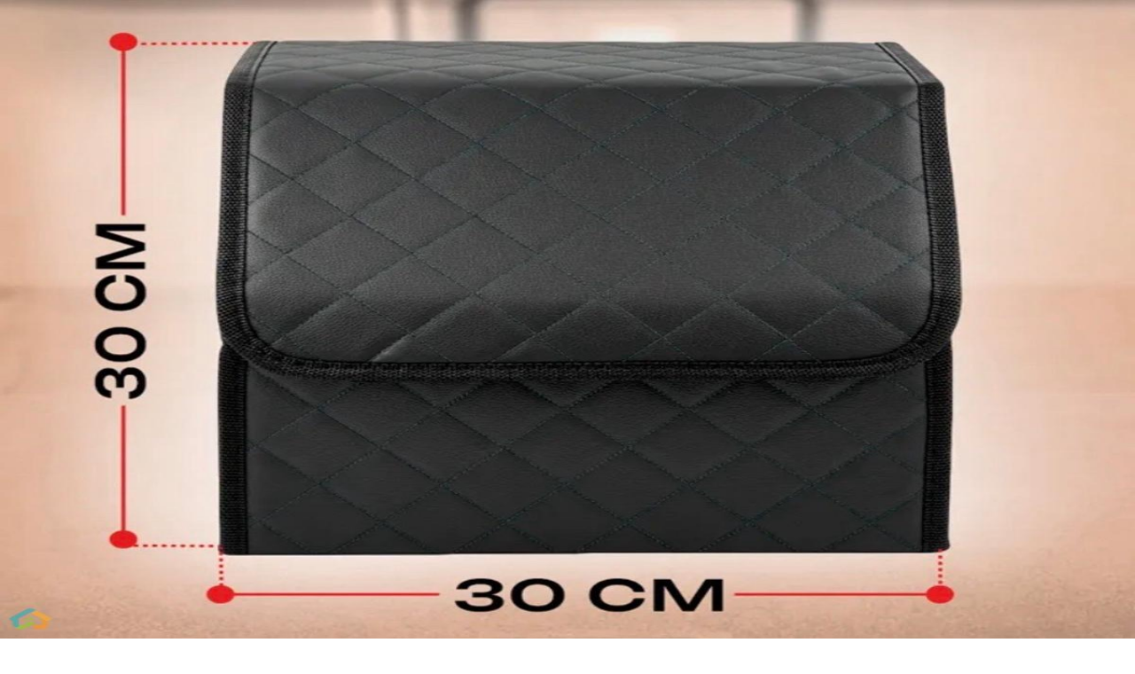

--- FILE ---
content_type: text/html; charset=utf-8
request_url: https://bazum.am/
body_size: 117986
content:
<!DOCTYPE html><html lang="hy"><head><meta charSet="utf-8"/><meta name="viewport" content="width=device-width, initial-scale=1, maximum-scale=1, user-scalable=no"/><link rel="stylesheet" href="/_next/static/chunks/4785d5fa9469390d.css" data-precedence="next"/><link rel="preload" as="script" fetchPriority="low" href="/_next/static/chunks/102a67e358ac219f.js"/><script src="/_next/static/chunks/9bd90f79d1c18e9c.js" async=""></script><script src="/_next/static/chunks/919c0c1244a6a050.js" async=""></script><script src="/_next/static/chunks/8fd6362af3dc6009.js" async=""></script><script src="/_next/static/chunks/42a9af97538dabe9.js" async=""></script><script src="/_next/static/chunks/turbopack-70c81e8231480c9b.js" async=""></script><script src="/_next/static/chunks/d96012bcfc98706a.js" async=""></script><script src="/_next/static/chunks/963c71eec1d89c3f.js" async=""></script><script src="/_next/static/chunks/4131280d5b30a3f3.js" async=""></script><script src="/_next/static/chunks/90ad177e796b2b52.js" async=""></script><script src="/_next/static/chunks/d40b03b875266540.js" async=""></script><script src="/_next/static/chunks/1352f965dde1210d.js" async=""></script><script src="/_next/static/chunks/382bb3146e2c5922.js" async=""></script><script src="/_next/static/chunks/49a51ba213eba37d.js" async=""></script><script src="/_next/static/chunks/959229ce52c0e8df.js" async=""></script><script src="/_next/static/chunks/3b806c384b6c76af.js" async=""></script><script src="/_next/static/chunks/808f6a84f5af98da.js" async=""></script><script src="/_next/static/chunks/85f278af69aac215.js" async=""></script><script src="/_next/static/chunks/9101a2cf427a77b3.js" async=""></script><script src="/_next/static/chunks/78d75473ddd2f045.js" async=""></script><script src="/_next/static/chunks/ae64fc7c64aaa936.js" async=""></script><script src="/_next/static/chunks/c6f458b637ba79f3.js" async=""></script><script src="/_next/static/chunks/d312eb20f4cd8286.js" async=""></script><link rel="preload" href="https://www.googletagmanager.com/gtag/js?id=G-6MKTMNDZTL" as="script"/><link rel="alternate" hrefLang="en" href="https://bazum.am/?lang=en"/><link rel="alternate" hrefLang="hy" href="https://bazum.am/?lang=hy"/><link rel="alternate" hrefLang="ru" href="https://bazum.am/?lang=ru"/><link rel="alternate" hrefLang="x-default" href="https://bazum.am/"/><title>Bazum - Անվճար հայտարարություններ | Առք ու վաճառք</title><meta name="description" content="Գտեք լավագույն առաջարկները Բազումում: Ավտոմեքենաներ, անշարժ գույք, տեխնիկա, աշխատանք և ծառայություններ: Տեղադրեք Ձեր հայտարարությունը անվճար:"/><meta name="robots" content="index, follow"/><meta name="googlebot" content="index, follow, max-image-preview:large, max-snippet:-1"/><link rel="canonical" href="https://bazum.am"/><link rel="alternate" hrefLang="en" href="https://bazum.am?lang=en"/><link rel="alternate" hrefLang="hy" href="https://bazum.am?lang=hy"/><link rel="alternate" hrefLang="ru" href="https://bazum.am?lang=ru"/><meta property="og:title" content="Bazum - Անվճար հայտարարություններ | Առք ու վաճառք"/><meta property="og:description" content="Գտեք լավագույն առաջարկները Բազումում: Ավտոմեքենաներ, անշարժ գույք, տեխնիկա, աշխատանք և ծառայություններ: Տեղադրեք Ձեր հայտարարությունը անվճար:"/><meta property="og:url" content="https://bazum.am"/><meta property="og:site_name" content="Bazum"/><meta property="og:locale" content="hy_AM"/><meta property="og:image" content="https://bazum.am/bazum.png"/><meta property="og:image:width" content="1024"/><meta property="og:image:height" content="1024"/><meta property="og:image:alt" content="Bazum Logo"/><meta property="og:locale:alternate" content="en_US"/><meta property="og:locale:alternate" content="ru_RU"/><meta property="og:type" content="website"/><meta name="twitter:card" content="summary"/><meta name="twitter:title" content="Bazum - Անվճար հայտարարություններ | Առք ու վաճառք"/><meta name="twitter:description" content="Գտեք լավագույն առաջարկները Բազումում: Ավտոմեքենաներ, անշարժ գույք, տեխնիկա, աշխատանք և ծառայություններ: Տեղադրեք Ձեր հայտարարությունը անվճար:"/><meta name="twitter:image" content="https://bazum.am/bazum.png"/><link rel="icon" href="/favicon.ico?favicon.dc08474e.ico" sizes="48x48" type="image/x-icon"/><script src="/_next/static/chunks/a6dad97d9634a72d.js" noModule=""></script></head><body class="flex min-h-screen flex-col"><div hidden=""><!--$--><!--/$--></div><script>((a,b,c,d,e,f,g,h)=>{let i=document.documentElement,j=["light","dark"];function k(b){var c;(Array.isArray(a)?a:[a]).forEach(a=>{let c="class"===a,d=c&&f?e.map(a=>f[a]||a):e;c?(i.classList.remove(...d),i.classList.add(f&&f[b]?f[b]:b)):i.setAttribute(a,b)}),c=b,h&&j.includes(c)&&(i.style.colorScheme=c)}if(d)k(d);else try{let a=localStorage.getItem(b)||c,d=g&&"system"===a?window.matchMedia("(prefers-color-scheme: dark)").matches?"dark":"light":a;k(d)}catch(a){}})("class","theme","light",null,["light","dark"],null,true,true)</script><div data-overlay-container="true"><div class="flex min-h-screen flex-col"><nav class="flex z-40 w-full h-auto items-center justify-center data-[menu-open=true]:border-none sticky top-0 inset-x-0 border-b border-divider backdrop-blur-lg data-[menu-open=true]:backdrop-blur-xl backdrop-saturate-150 bg-background/70" style="--navbar-height:4rem"><header class="z-40 flex px-6 gap-4 w-full flex-row relative flex-nowrap items-center justify-between h-[var(--navbar-height)] max-w-full"><div class="flex basis-0 flex-row flex-grow flex-nowrap justify-start bg-transparent items-center no-underline text-medium whitespace-nowrap box-border"><a class="relative tap-highlight-transparent outline-solid outline-transparent data-[focus-visible=true]:z-10 data-[focus-visible=true]:outline-2 data-[focus-visible=true]:outline-focus data-[focus-visible=true]:outline-offset-2 text-medium text-primary no-underline hover:opacity-hover active:opacity-disabled flex items-center gap-3 transition-opacity hover:opacity-90" href="/" tabindex="0" data-react-aria-pressable="true" role="link"><img alt="Bazum Logo" loading="lazy" width="40" height="40" decoding="async" data-nimg="1" class="h-10 w-10" style="color:transparent" src="/bazum.png"/><span class="text-foreground hidden text-xl font-bold sm:block">Bazum.am</span></a></div><ul class="flex gap-4 h-full flex-row flex-nowrap items-center data-[justify=start]:justify-start data-[justify=start]:flex-grow data-[justify=start]:basis-0 data-[justify=center]:justify-center data-[justify=end]:justify-end data-[justify=end]:flex-grow data-[justify=end]:basis-0 max-w-2xl flex-1 sm:px-4" data-justify="center"><li class="text-medium whitespace-nowrap box-border list-none data-[active=true]:font-semibold w-full"><button class="bg-default-100 flex h-10 w-full max-w-[180px] items-center gap-3 rounded-xl px-4 shadow-sm transition-shadow hover:shadow-md sm:max-w-2xl"><svg xmlns="http://www.w3.org/2000/svg" width="24" height="24" viewBox="0 0 24 24" fill="none" stroke="currentColor" stroke-width="2" stroke-linecap="round" stroke-linejoin="round" class="lucide lucide-search text-default-400 h-5 w-5" aria-hidden="true"><path d="m21 21-4.34-4.34"></path><circle cx="11" cy="11" r="8"></circle></svg><span class="flex-1 truncate text-left text-sm text-default-500">Փնտրել ապրանքներ, կատեգորիաներ...</span></button></li></ul><ul class="flex h-full flex-row flex-nowrap items-center data-[justify=start]:justify-start data-[justify=start]:flex-grow data-[justify=start]:basis-0 data-[justify=center]:justify-center data-[justify=end]:justify-end data-[justify=end]:flex-grow data-[justify=end]:basis-0 gap-2 sm:gap-4" data-justify="end"><li class="text-medium whitespace-nowrap box-border list-none data-[active=true]:font-semibold hidden gap-2 lg:flex"><button type="button" tabindex="0" data-react-aria-pressable="true" data-slot="trigger" id="react-aria-_R_15kqtb_" aria-haspopup="true" aria-expanded="false" class="group relative inline-flex items-center justify-center box-border appearance-none select-none whitespace-nowrap font-normal overflow-hidden tap-highlight-transparent transform-gpu data-[pressed=true]:scale-[0.97] cursor-pointer outline-solid outline-transparent data-[focus-visible=true]:z-10 data-[focus-visible=true]:outline-2 data-[focus-visible=true]:outline-focus data-[focus-visible=true]:outline-offset-2 text-small gap-2 rounded-medium px-0 !gap-0 transition-transform-colors-opacity motion-reduce:transition-none bg-transparent text-default-foreground data-[hover=true]:bg-default/40 min-w-10 w-10 h-10 z-10 aria-expanded:scale-[0.97] aria-expanded:opacity-70 subpixel-antialiased"><svg xmlns="http://www.w3.org/2000/svg" width="24" height="24" viewBox="0 0 24 24" fill="none" stroke="currentColor" stroke-width="2" stroke-linecap="round" stroke-linejoin="round" class="lucide lucide-globe h-5 w-5" aria-hidden="true"><circle cx="12" cy="12" r="10"></circle><path d="M12 2a14.5 14.5 0 0 0 0 20 14.5 14.5 0 0 0 0-20"></path><path d="M2 12h20"></path></svg></button><label class="group relative max-w-fit inline-flex items-center justify-start cursor-pointer touch-none tap-highlight-transparent select-none opacity-disabled pointer-events-none" data-disabled="true"><input aria-labelledby="_R_25kqtb_" disabled="" type="checkbox" data-react-aria-pressable="true" role="switch" class="font-inherit text-[100%] leading-[1.15] m-0 p-0 overflow-visible box-border absolute top-0 w-full h-full opacity-[0.0001] z-[1] cursor-pointer disabled:cursor-default" value=""/><span aria-hidden="true" class="px-1 relative inline-flex items-center justify-start shrink-0 overflow-hidden bg-default-200 rounded-full outline-solid outline-transparent group-data-[focus-visible=true]:z-10 group-data-[focus-visible=true]:ring-2 group-data-[focus-visible=true]:ring-focus group-data-[focus-visible=true]:ring-offset-2 group-data-[focus-visible=true]:ring-offset-background group-data-[selected=true]:bg-primary group-data-[selected=true]:text-primary-foreground w-14 h-8 transition-background"><svg xmlns="http://www.w3.org/2000/svg" width="1em" height="1em" viewBox="0 0 24 24" fill="none" stroke="currentColor" stroke-width="2" stroke-linecap="round" stroke-linejoin="round" class="lucide lucide-sun z-0 absolute start-1.5 text-current text-medium opacity-0 scale-50 transition-transform-opacity group-data-[selected=true]:scale-100 group-data-[selected=true]:opacity-100" aria-hidden="true"><circle cx="12" cy="12" r="4"></circle><path d="M12 2v2"></path><path d="M12 20v2"></path><path d="m4.93 4.93 1.41 1.41"></path><path d="m17.66 17.66 1.41 1.41"></path><path d="M2 12h2"></path><path d="M20 12h2"></path><path d="m6.34 17.66-1.41 1.41"></path><path d="m19.07 4.93-1.41 1.41"></path></svg><span class="z-10 flex items-center justify-center bg-white shadow-small rounded-full origin-right pointer-events-none w-6 h-6 text-medium group-data-[selected=true]:ms-6 transition-all group-data-[pressed=true]:w-7 group-data-[selected]:group-data-[pressed]:ml-5"></span><svg xmlns="http://www.w3.org/2000/svg" width="1em" height="1em" viewBox="0 0 24 24" fill="none" stroke="currentColor" stroke-width="2" stroke-linecap="round" stroke-linejoin="round" class="lucide lucide-moon z-0 absolute end-1.5 text-default-600 text-medium opacity-100 transition-transform-opacity group-data-[selected=true]:translate-x-3 group-data-[selected=true]:opacity-0" aria-hidden="true"><path d="M12 3a6 6 0 0 0 9 9 9 9 0 1 1-9-9Z"></path></svg></span></label></li><li class="text-medium whitespace-nowrap box-border list-none data-[active=true]:font-semibold hidden md:flex"><a class="tap-highlight-transparent no-underline hover:opacity-hover active:opacity-disabled z-0 group relative inline-flex items-center justify-center box-border appearance-none select-none whitespace-nowrap font-normal subpixel-antialiased overflow-hidden tap-highlight-transparent transform-gpu data-[pressed=true]:scale-[0.97] cursor-pointer outline-solid outline-transparent data-[focus-visible=true]:z-10 data-[focus-visible=true]:outline-2 data-[focus-visible=true]:outline-focus data-[focus-visible=true]:outline-offset-2 border-medium px-4 min-w-20 h-10 text-small gap-2 rounded-medium [&amp;&gt;svg]:max-w-[theme(spacing.8)] transition-transform-colors-opacity motion-reduce:transition-none bg-transparent border-default text-foreground data-[hover=true]:opacity-hover" role="link" href="/login" tabindex="0" data-react-aria-pressable="true">Մուտք</a></li><li class="text-medium whitespace-nowrap box-border list-none data-[active=true]:font-semibold hidden sm:flex"><a class="tap-highlight-transparent no-underline hover:opacity-hover active:opacity-disabled z-0 group relative inline-flex items-center justify-center box-border appearance-none select-none whitespace-nowrap font-normal subpixel-antialiased overflow-hidden tap-highlight-transparent transform-gpu data-[pressed=true]:scale-[0.97] cursor-pointer outline-solid outline-transparent data-[focus-visible=true]:z-10 data-[focus-visible=true]:outline-2 data-[focus-visible=true]:outline-focus data-[focus-visible=true]:outline-offset-2 px-3 min-w-16 h-8 text-tiny gap-2 rounded-small [&amp;&gt;svg]:max-w-[theme(spacing.8)] transition-transform-colors-opacity motion-reduce:transition-none shadow-lg shadow-primary/40 bg-primary text-primary-foreground data-[hover=true]:opacity-hover sm:h-10" role="link" href="/items/create" tabindex="0" data-react-aria-pressable="true"><svg class="h-4 w-4" fill="none" stroke="currentColor" viewBox="0 0 24 24" aria-hidden="true" focusable="false"><path stroke-linecap="round" stroke-linejoin="round" stroke-width="2" d="M12 4v16m8-8H4"></path></svg><span class="hidden sm:inline">Ստեղծել հայտարարություն</span></a></li><li class="text-medium whitespace-nowrap box-border list-none data-[active=true]:font-semibold hidden lg:flex"></li><button class="group flex items-center justify-center rounded-small tap-highlight-transparent outline-solid outline-transparent data-[focus-visible=true]:z-10 data-[focus-visible=true]:outline-2 data-[focus-visible=true]:outline-focus data-[focus-visible=true]:outline-offset-2 h-10 w-10 p-0 lg:hidden" type="button" tabindex="0" data-react-aria-pressable="true" aria-label="Toggle menu" aria-pressed="false"><span class="sr-only">open navigation menu</span><div class="relative inline-flex shrink-0"><span tabindex="-1" class="flex relative justify-center items-center box-border overflow-hidden align-middle z-0 outline-solid outline-transparent data-[focus-visible=true]:z-10 data-[focus-visible=true]:outline-2 data-[focus-visible=true]:outline-focus data-[focus-visible=true]:outline-offset-2 w-8 h-8 text-tiny bg-default text-default-foreground rounded-full ring-2 ring-offset-2 ring-offset-background dark:ring-offset-background-dark ring-default"><span aria-label="avatar" class="absolute top-1/2 left-1/2 -translate-x-1/2 -translate-y-1/2 flex items-center justify-center text-inherit w-full h-full" role="img"><svg aria-hidden="true" fill="none" height="80%" role="presentation" viewBox="0 0 24 24" width="80%"><path d="M12 2C9.38 2 7.25 4.13 7.25 6.75C7.25 9.32 9.26 11.4 11.88 11.49C11.96 11.48 12.04 11.48 12.1 11.49C12.12 11.49 12.13 11.49 12.15 11.49C12.16 11.49 12.16 11.49 12.17 11.49C14.73 11.4 16.74 9.32 16.75 6.75C16.75 4.13 14.62 2 12 2Z" fill="currentColor"></path><path d="M17.0809 14.1489C14.2909 12.2889 9.74094 12.2889 6.93094 14.1489C5.66094 14.9989 4.96094 16.1489 4.96094 17.3789C4.96094 18.6089 5.66094 19.7489 6.92094 20.5889C8.32094 21.5289 10.1609 21.9989 12.0009 21.9989C13.8409 21.9989 15.6809 21.5289 17.0809 20.5889C18.3409 19.7389 19.0409 18.5989 19.0409 17.3589C19.0309 16.1289 18.3409 14.9889 17.0809 14.1489Z" fill="currentColor"></path></svg></span></span><span class="flex z-10 flex-wrap absolute box-border rounded-full whitespace-nowrap place-content-center origin-center items-center select-none font-regular scale-100 opacity-100 subpixel-antialiased data-[invisible=true]:scale-0 data-[invisible=true]:opacity-0 px-1 text-tiny transition-transform-opacity !ease-soft-spring !duration-300 border-2 border-background bg-primary text-primary-foreground top-[10%] right-[10%] translate-x-1/2 -translate-y-1/2" data-invisible="true"></span></div></button></ul></header></nav><main class="flex-1 sm:my-6"><!--$?--><template id="B:0"></template><div class="min-h-screen sm:-my-6"><section class="from-primary-50 via-primary-100 to-primary-200 dark:from-primary-950/20 dark:via-primary-900/20 dark:to-primary-800/20 relative overflow-hidden bg-gradient-to-br"><div class="relative mx-auto max-w-7xl px-4 py-12 sm:px-6 sm:py-16 lg:px-8 lg:py-20"><div class="mb-8 flex flex-col items-center gap-3 text-center"><div class="bg-default-300 h-10 w-80 animate-pulse rounded-lg sm:h-12 lg:h-14"></div><div class="bg-default-200 h-6 w-96 animate-pulse rounded-lg sm:h-7"></div></div><div class="mx-auto mb-8 max-w-3xl"><div class="bg-background ring-default-200 dark:ring-default-800 h-14 w-full animate-pulse rounded-2xl ring-1 sm:h-16"></div></div><div class="mb-10"><div class="bg-default-200 mx-auto mb-4 h-4 w-32 animate-pulse rounded-lg"></div><div class="flex gap-3 overflow-x-auto pb-2 sm:hidden [&amp;::-webkit-scrollbar]:hidden"><div class="bg-background/60 dark:bg-background/80 border-default-200 dark:border-default-600 flex w-[90px] flex-none flex-col items-center gap-2 rounded-2xl border p-3 backdrop-blur-sm"><div class="bg-primary-100 dark:bg-primary-900/80 h-12 w-12 animate-pulse rounded-xl"></div><div class="bg-default-300 h-3 w-16 animate-pulse rounded"></div></div><div class="bg-background/60 dark:bg-background/80 border-default-200 dark:border-default-600 flex w-[90px] flex-none flex-col items-center gap-2 rounded-2xl border p-3 backdrop-blur-sm"><div class="bg-primary-100 dark:bg-primary-900/80 h-12 w-12 animate-pulse rounded-xl"></div><div class="bg-default-300 h-3 w-16 animate-pulse rounded"></div></div><div class="bg-background/60 dark:bg-background/80 border-default-200 dark:border-default-600 flex w-[90px] flex-none flex-col items-center gap-2 rounded-2xl border p-3 backdrop-blur-sm"><div class="bg-primary-100 dark:bg-primary-900/80 h-12 w-12 animate-pulse rounded-xl"></div><div class="bg-default-300 h-3 w-16 animate-pulse rounded"></div></div><div class="bg-background/60 dark:bg-background/80 border-default-200 dark:border-default-600 flex w-[90px] flex-none flex-col items-center gap-2 rounded-2xl border p-3 backdrop-blur-sm"><div class="bg-primary-100 dark:bg-primary-900/80 h-12 w-12 animate-pulse rounded-xl"></div><div class="bg-default-300 h-3 w-16 animate-pulse rounded"></div></div></div><div class="hidden gap-3 sm:grid sm:grid-cols-4 lg:grid-cols-8"><div class="bg-background/60 dark:bg-background/80 border-default-200 dark:border-default-600 flex flex-col items-center gap-2 rounded-2xl border p-4 backdrop-blur-sm"><div class="bg-primary-100 dark:bg-primary-900/80 h-12 w-12 animate-pulse rounded-xl"></div><div class="bg-default-300 h-3 w-20 animate-pulse rounded"></div></div><div class="bg-background/60 dark:bg-background/80 border-default-200 dark:border-default-600 flex flex-col items-center gap-2 rounded-2xl border p-4 backdrop-blur-sm"><div class="bg-primary-100 dark:bg-primary-900/80 h-12 w-12 animate-pulse rounded-xl"></div><div class="bg-default-300 h-3 w-20 animate-pulse rounded"></div></div><div class="bg-background/60 dark:bg-background/80 border-default-200 dark:border-default-600 flex flex-col items-center gap-2 rounded-2xl border p-4 backdrop-blur-sm"><div class="bg-primary-100 dark:bg-primary-900/80 h-12 w-12 animate-pulse rounded-xl"></div><div class="bg-default-300 h-3 w-20 animate-pulse rounded"></div></div><div class="bg-background/60 dark:bg-background/80 border-default-200 dark:border-default-600 flex flex-col items-center gap-2 rounded-2xl border p-4 backdrop-blur-sm"><div class="bg-primary-100 dark:bg-primary-900/80 h-12 w-12 animate-pulse rounded-xl"></div><div class="bg-default-300 h-3 w-20 animate-pulse rounded"></div></div><div class="bg-background/60 dark:bg-background/80 border-default-200 dark:border-default-600 flex flex-col items-center gap-2 rounded-2xl border p-4 backdrop-blur-sm"><div class="bg-primary-100 dark:bg-primary-900/80 h-12 w-12 animate-pulse rounded-xl"></div><div class="bg-default-300 h-3 w-20 animate-pulse rounded"></div></div><div class="bg-background/60 dark:bg-background/80 border-default-200 dark:border-default-600 flex flex-col items-center gap-2 rounded-2xl border p-4 backdrop-blur-sm"><div class="bg-primary-100 dark:bg-primary-900/80 h-12 w-12 animate-pulse rounded-xl"></div><div class="bg-default-300 h-3 w-20 animate-pulse rounded"></div></div><div class="bg-background/60 dark:bg-background/80 border-default-200 dark:border-default-600 flex flex-col items-center gap-2 rounded-2xl border p-4 backdrop-blur-sm"><div class="bg-primary-100 dark:bg-primary-900/80 h-12 w-12 animate-pulse rounded-xl"></div><div class="bg-default-300 h-3 w-20 animate-pulse rounded"></div></div><div class="bg-background/60 dark:bg-background/80 border-default-200 dark:border-default-600 flex flex-col items-center gap-2 rounded-2xl border p-4 backdrop-blur-sm"><div class="bg-primary-100 dark:bg-primary-900/80 h-12 w-12 animate-pulse rounded-xl"></div><div class="bg-default-300 h-3 w-20 animate-pulse rounded"></div></div></div></div><div class="grid grid-cols-1 gap-4 sm:grid-cols-3 sm:gap-6"><div class="bg-background/60 flex items-center justify-start gap-3 rounded-xl px-4 py-4 backdrop-blur-sm sm:justify-center"><div class="bg-default-300 h-12 w-12 animate-pulse rounded-full"></div><div class="flex flex-col gap-2"><div class="bg-default-300 h-7 w-20 animate-pulse rounded"></div><div class="bg-default-200 h-4 w-32 animate-pulse rounded"></div></div></div><div class="bg-background/60 flex items-center justify-start gap-3 rounded-xl px-4 py-4 backdrop-blur-sm sm:justify-center"><div class="bg-default-300 h-12 w-12 animate-pulse rounded-full"></div><div class="flex flex-col gap-2"><div class="bg-default-300 h-7 w-20 animate-pulse rounded"></div><div class="bg-default-200 h-4 w-32 animate-pulse rounded"></div></div></div><div class="bg-background/60 flex items-center justify-start gap-3 rounded-xl px-4 py-4 backdrop-blur-sm sm:justify-center"><div class="bg-default-300 h-12 w-12 animate-pulse rounded-full"></div><div class="flex flex-col gap-2"><div class="bg-default-300 h-7 w-20 animate-pulse rounded"></div><div class="bg-default-200 h-4 w-32 animate-pulse rounded"></div></div></div></div></div></section><div class="mx-auto max-w-7xl py-6 sm:px-3 sm:py-8 lg:px-4"><div class="space-y-4 md:space-y-6"><section><div class="mb-2 flex animate-pulse items-center justify-between px-4"><div class="bg-default-300 h-7 w-48 rounded-lg"></div><div class="bg-default-200 hidden h-8 w-20 gap-2 md:flex"><div class="bg-default-300 h-8 w-8 rounded-lg"></div><div class="bg-default-300 h-8 w-8 rounded-lg"></div></div></div><div class="flex gap-3 overflow-x-auto py-2 sm:px-2 md:gap-4 [&amp;::-webkit-scrollbar]:hidden" style="scrollbar-width:none;-ms-overflow-style:none"><div class="w-[calc(50%-0.375rem)] flex-none sm:w-[calc(33.333%-0.5rem)] md:w-[calc((100%-5rem)/6)]"><div class="relative"><div class="w-full"><div class="relative overflow-hidden rounded-xl"><div class="bg-default-300 aspect-[4/3] w-full animate-pulse"></div></div><div class="flex w-full flex-col items-start gap-1 p-2"><div class="bg-default-300 h-4 w-full animate-pulse rounded"></div><div class="bg-default-300 h-4 w-3/4 animate-pulse rounded"></div><div class="bg-primary-300 h-4 w-20 animate-pulse rounded"></div></div></div></div></div><div class="w-[calc(50%-0.375rem)] flex-none sm:w-[calc(33.333%-0.5rem)] md:w-[calc((100%-5rem)/6)]"><div class="relative"><div class="w-full"><div class="relative overflow-hidden rounded-xl"><div class="bg-default-300 aspect-[4/3] w-full animate-pulse"></div></div><div class="flex w-full flex-col items-start gap-1 p-2"><div class="bg-default-300 h-4 w-full animate-pulse rounded"></div><div class="bg-default-300 h-4 w-3/4 animate-pulse rounded"></div><div class="bg-primary-300 h-4 w-20 animate-pulse rounded"></div></div></div></div></div><div class="w-[calc(50%-0.375rem)] flex-none sm:w-[calc(33.333%-0.5rem)] md:w-[calc((100%-5rem)/6)]"><div class="relative"><div class="w-full"><div class="relative overflow-hidden rounded-xl"><div class="bg-default-300 aspect-[4/3] w-full animate-pulse"></div></div><div class="flex w-full flex-col items-start gap-1 p-2"><div class="bg-default-300 h-4 w-full animate-pulse rounded"></div><div class="bg-default-300 h-4 w-3/4 animate-pulse rounded"></div><div class="bg-primary-300 h-4 w-20 animate-pulse rounded"></div></div></div></div></div><div class="w-[calc(50%-0.375rem)] flex-none sm:w-[calc(33.333%-0.5rem)] md:w-[calc((100%-5rem)/6)]"><div class="relative"><div class="w-full"><div class="relative overflow-hidden rounded-xl"><div class="bg-default-300 aspect-[4/3] w-full animate-pulse"></div></div><div class="flex w-full flex-col items-start gap-1 p-2"><div class="bg-default-300 h-4 w-full animate-pulse rounded"></div><div class="bg-default-300 h-4 w-3/4 animate-pulse rounded"></div><div class="bg-primary-300 h-4 w-20 animate-pulse rounded"></div></div></div></div></div><div class="w-[calc(50%-0.375rem)] flex-none sm:w-[calc(33.333%-0.5rem)] md:w-[calc((100%-5rem)/6)]"><div class="relative"><div class="w-full"><div class="relative overflow-hidden rounded-xl"><div class="bg-default-300 aspect-[4/3] w-full animate-pulse"></div></div><div class="flex w-full flex-col items-start gap-1 p-2"><div class="bg-default-300 h-4 w-full animate-pulse rounded"></div><div class="bg-default-300 h-4 w-3/4 animate-pulse rounded"></div><div class="bg-primary-300 h-4 w-20 animate-pulse rounded"></div></div></div></div></div><div class="w-[calc(50%-0.375rem)] flex-none sm:w-[calc(33.333%-0.5rem)] md:w-[calc((100%-5rem)/6)]"><div class="relative"><div class="w-full"><div class="relative overflow-hidden rounded-xl"><div class="bg-default-300 aspect-[4/3] w-full animate-pulse"></div></div><div class="flex w-full flex-col items-start gap-1 p-2"><div class="bg-default-300 h-4 w-full animate-pulse rounded"></div><div class="bg-default-300 h-4 w-3/4 animate-pulse rounded"></div><div class="bg-primary-300 h-4 w-20 animate-pulse rounded"></div></div></div></div></div></div></section><section><div class="mb-2 flex animate-pulse items-center justify-between px-4"><div class="bg-default-300 h-7 w-48 rounded-lg"></div><div class="bg-default-200 hidden h-8 w-20 gap-2 md:flex"><div class="bg-default-300 h-8 w-8 rounded-lg"></div><div class="bg-default-300 h-8 w-8 rounded-lg"></div></div></div><div class="flex gap-3 overflow-x-auto py-2 sm:px-2 md:gap-4 [&amp;::-webkit-scrollbar]:hidden" style="scrollbar-width:none;-ms-overflow-style:none"><div class="w-[calc(50%-0.375rem)] flex-none sm:w-[calc(33.333%-0.5rem)] md:w-[calc((100%-5rem)/6)]"><div class="relative"><div class="w-full"><div class="relative overflow-hidden rounded-xl"><div class="bg-default-300 aspect-[4/3] w-full animate-pulse"></div></div><div class="flex w-full flex-col items-start gap-1 p-2"><div class="bg-default-300 h-4 w-full animate-pulse rounded"></div><div class="bg-default-300 h-4 w-3/4 animate-pulse rounded"></div><div class="bg-primary-300 h-4 w-20 animate-pulse rounded"></div></div></div></div></div><div class="w-[calc(50%-0.375rem)] flex-none sm:w-[calc(33.333%-0.5rem)] md:w-[calc((100%-5rem)/6)]"><div class="relative"><div class="w-full"><div class="relative overflow-hidden rounded-xl"><div class="bg-default-300 aspect-[4/3] w-full animate-pulse"></div></div><div class="flex w-full flex-col items-start gap-1 p-2"><div class="bg-default-300 h-4 w-full animate-pulse rounded"></div><div class="bg-default-300 h-4 w-3/4 animate-pulse rounded"></div><div class="bg-primary-300 h-4 w-20 animate-pulse rounded"></div></div></div></div></div><div class="w-[calc(50%-0.375rem)] flex-none sm:w-[calc(33.333%-0.5rem)] md:w-[calc((100%-5rem)/6)]"><div class="relative"><div class="w-full"><div class="relative overflow-hidden rounded-xl"><div class="bg-default-300 aspect-[4/3] w-full animate-pulse"></div></div><div class="flex w-full flex-col items-start gap-1 p-2"><div class="bg-default-300 h-4 w-full animate-pulse rounded"></div><div class="bg-default-300 h-4 w-3/4 animate-pulse rounded"></div><div class="bg-primary-300 h-4 w-20 animate-pulse rounded"></div></div></div></div></div><div class="w-[calc(50%-0.375rem)] flex-none sm:w-[calc(33.333%-0.5rem)] md:w-[calc((100%-5rem)/6)]"><div class="relative"><div class="w-full"><div class="relative overflow-hidden rounded-xl"><div class="bg-default-300 aspect-[4/3] w-full animate-pulse"></div></div><div class="flex w-full flex-col items-start gap-1 p-2"><div class="bg-default-300 h-4 w-full animate-pulse rounded"></div><div class="bg-default-300 h-4 w-3/4 animate-pulse rounded"></div><div class="bg-primary-300 h-4 w-20 animate-pulse rounded"></div></div></div></div></div><div class="w-[calc(50%-0.375rem)] flex-none sm:w-[calc(33.333%-0.5rem)] md:w-[calc((100%-5rem)/6)]"><div class="relative"><div class="w-full"><div class="relative overflow-hidden rounded-xl"><div class="bg-default-300 aspect-[4/3] w-full animate-pulse"></div></div><div class="flex w-full flex-col items-start gap-1 p-2"><div class="bg-default-300 h-4 w-full animate-pulse rounded"></div><div class="bg-default-300 h-4 w-3/4 animate-pulse rounded"></div><div class="bg-primary-300 h-4 w-20 animate-pulse rounded"></div></div></div></div></div><div class="w-[calc(50%-0.375rem)] flex-none sm:w-[calc(33.333%-0.5rem)] md:w-[calc((100%-5rem)/6)]"><div class="relative"><div class="w-full"><div class="relative overflow-hidden rounded-xl"><div class="bg-default-300 aspect-[4/3] w-full animate-pulse"></div></div><div class="flex w-full flex-col items-start gap-1 p-2"><div class="bg-default-300 h-4 w-full animate-pulse rounded"></div><div class="bg-default-300 h-4 w-3/4 animate-pulse rounded"></div><div class="bg-primary-300 h-4 w-20 animate-pulse rounded"></div></div></div></div></div></div></section><section><div class="mb-2 flex animate-pulse items-center justify-between px-4"><div class="bg-default-300 h-7 w-48 rounded-lg"></div><div class="bg-default-200 hidden h-8 w-20 gap-2 md:flex"><div class="bg-default-300 h-8 w-8 rounded-lg"></div><div class="bg-default-300 h-8 w-8 rounded-lg"></div></div></div><div class="flex gap-3 overflow-x-auto py-2 sm:px-2 md:gap-4 [&amp;::-webkit-scrollbar]:hidden" style="scrollbar-width:none;-ms-overflow-style:none"><div class="w-[calc(50%-0.375rem)] flex-none sm:w-[calc(33.333%-0.5rem)] md:w-[calc((100%-5rem)/6)]"><div class="relative"><div class="w-full"><div class="relative overflow-hidden rounded-xl"><div class="bg-default-300 aspect-[4/3] w-full animate-pulse"></div></div><div class="flex w-full flex-col items-start gap-1 p-2"><div class="bg-default-300 h-4 w-full animate-pulse rounded"></div><div class="bg-default-300 h-4 w-3/4 animate-pulse rounded"></div><div class="bg-primary-300 h-4 w-20 animate-pulse rounded"></div></div></div></div></div><div class="w-[calc(50%-0.375rem)] flex-none sm:w-[calc(33.333%-0.5rem)] md:w-[calc((100%-5rem)/6)]"><div class="relative"><div class="w-full"><div class="relative overflow-hidden rounded-xl"><div class="bg-default-300 aspect-[4/3] w-full animate-pulse"></div></div><div class="flex w-full flex-col items-start gap-1 p-2"><div class="bg-default-300 h-4 w-full animate-pulse rounded"></div><div class="bg-default-300 h-4 w-3/4 animate-pulse rounded"></div><div class="bg-primary-300 h-4 w-20 animate-pulse rounded"></div></div></div></div></div><div class="w-[calc(50%-0.375rem)] flex-none sm:w-[calc(33.333%-0.5rem)] md:w-[calc((100%-5rem)/6)]"><div class="relative"><div class="w-full"><div class="relative overflow-hidden rounded-xl"><div class="bg-default-300 aspect-[4/3] w-full animate-pulse"></div></div><div class="flex w-full flex-col items-start gap-1 p-2"><div class="bg-default-300 h-4 w-full animate-pulse rounded"></div><div class="bg-default-300 h-4 w-3/4 animate-pulse rounded"></div><div class="bg-primary-300 h-4 w-20 animate-pulse rounded"></div></div></div></div></div><div class="w-[calc(50%-0.375rem)] flex-none sm:w-[calc(33.333%-0.5rem)] md:w-[calc((100%-5rem)/6)]"><div class="relative"><div class="w-full"><div class="relative overflow-hidden rounded-xl"><div class="bg-default-300 aspect-[4/3] w-full animate-pulse"></div></div><div class="flex w-full flex-col items-start gap-1 p-2"><div class="bg-default-300 h-4 w-full animate-pulse rounded"></div><div class="bg-default-300 h-4 w-3/4 animate-pulse rounded"></div><div class="bg-primary-300 h-4 w-20 animate-pulse rounded"></div></div></div></div></div><div class="w-[calc(50%-0.375rem)] flex-none sm:w-[calc(33.333%-0.5rem)] md:w-[calc((100%-5rem)/6)]"><div class="relative"><div class="w-full"><div class="relative overflow-hidden rounded-xl"><div class="bg-default-300 aspect-[4/3] w-full animate-pulse"></div></div><div class="flex w-full flex-col items-start gap-1 p-2"><div class="bg-default-300 h-4 w-full animate-pulse rounded"></div><div class="bg-default-300 h-4 w-3/4 animate-pulse rounded"></div><div class="bg-primary-300 h-4 w-20 animate-pulse rounded"></div></div></div></div></div><div class="w-[calc(50%-0.375rem)] flex-none sm:w-[calc(33.333%-0.5rem)] md:w-[calc((100%-5rem)/6)]"><div class="relative"><div class="w-full"><div class="relative overflow-hidden rounded-xl"><div class="bg-default-300 aspect-[4/3] w-full animate-pulse"></div></div><div class="flex w-full flex-col items-start gap-1 p-2"><div class="bg-default-300 h-4 w-full animate-pulse rounded"></div><div class="bg-default-300 h-4 w-3/4 animate-pulse rounded"></div><div class="bg-primary-300 h-4 w-20 animate-pulse rounded"></div></div></div></div></div></div></section></div></div></div><!--/$--></main><footer class="border-divider mt-auto border-t"><div class="container mx-auto px-4 py-6 md:py-8"><div class="grid grid-cols-1 gap-6 md:grid-cols-3 md:gap-8"><div><h4 class="text-md mb-3 font-semibold">Արագ հղումներ</h4><ul class="space-y-2 text-sm"><li><a class="hover:text-primary text-gray-600 transition-colors dark:text-gray-400" href="/search">Որոնում</a></li><li><a class="hover:text-primary text-gray-600 transition-colors dark:text-gray-400" href="/items/create">Ստեղծել հայտարարություն</a></li><li><a class="hover:text-primary text-gray-600 transition-colors dark:text-gray-400" href="/blog">Բլոգ</a></li><li><a class="hover:text-primary text-gray-600 transition-colors dark:text-gray-400" href="/support">Կապ մեզ հետ</a></li></ul></div><div><h4 class="text-md mb-3 font-semibold">Իրավական</h4><ul class="space-y-2 text-sm"><li><a class="hover:text-primary text-gray-600 transition-colors dark:text-gray-400" href="/privacy">Գաղտնիության քաղաքականություն</a></li><li><a class="hover:text-primary text-gray-600 transition-colors dark:text-gray-400" href="/terms">Ծառայության պայմաններ</a></li></ul></div><div><div class="mb-3 flex items-center gap-2"><img alt="Bazum Logo" loading="lazy" width="32" height="32" decoding="async" data-nimg="1" class="h-8 w-auto" style="color:transparent" src="/bazum.png"/><h3 class="text-lg font-bold">Bazum.am</h3></div><p class="text-sm text-gray-600 dark:text-gray-400">Ձեր վստահելի հայտարարությունների շուկան Հայաստանում</p><div class="mt-2"><a href="mailto:info@bazum.am" class="hover:text-primary flex items-center gap-2 text-sm text-gray-600 transition-colors hover:underline dark:text-gray-400"><svg xmlns="http://www.w3.org/2000/svg" width="24" height="24" viewBox="0 0 24 24" fill="none" stroke="currentColor" stroke-width="2" stroke-linecap="round" stroke-linejoin="round" class="lucide lucide-mail h-4 w-4" aria-hidden="true"><path d="m22 7-8.991 5.727a2 2 0 0 1-2.009 0L2 7"></path><rect x="2" y="4" width="20" height="16" rx="2"></rect></svg>info@bazum.am</a></div><div class="mt-2 flex flex-row flex-wrap items-center justify-evenly"><a target="_blank" rel="noopener noreferrer" class="inline-block transition-opacity hover:opacity-80" href="https://apps.apple.com/us/app/bazum-am/id6753666387"><img alt="Download on the App Store" loading="lazy" width="135" height="40" decoding="async" data-nimg="1" class="h-10 w-auto" style="color:transparent" src="/badges/Download_on_the_App_Store_Badge_US-UK_RGB_blk_092917.svg"/></a><a target="_blank" rel="noopener noreferrer" class="inline-block transition-opacity hover:opacity-80" href="https://play.google.com/store/apps/details?id=am.bazum.app&amp;hl=hy"><img alt="Get it on Google Play" loading="lazy" width="155" height="60" decoding="async" data-nimg="1" class="h-[60px] w-auto" style="color:transparent" src="/badges/google-play-badge.png"/></a></div><p class="mt-2 text-sm text-gray-600 dark:text-gray-400">© <!-- -->2026<!-- --> Bazum. <!-- -->Բոլոր իրավունքները պաշտպանված են:</p></div></div></div></footer></div></div><script>requestAnimationFrame(function(){$RT=performance.now()});</script><script src="/_next/static/chunks/102a67e358ac219f.js" id="_R_" async=""></script><div hidden id="S:0"><template id="P:1"></template><!--$--><!--/$--></div><script>(self.__next_f=self.__next_f||[]).push([0])</script><script>self.__next_f.push([1,"1:\"$Sreact.fragment\"\n4:I[897367,[\"/_next/static/chunks/d96012bcfc98706a.js\",\"/_next/static/chunks/963c71eec1d89c3f.js\"],\"OutletBoundary\"]\n5:\"$Sreact.suspense\"\nd:I[563491,[\"/_next/static/chunks/4131280d5b30a3f3.js\"],\"default\"]\n13:I[897367,[\"/_next/static/chunks/d96012bcfc98706a.js\",\"/_next/static/chunks/963c71eec1d89c3f.js\"],\"ViewportBoundary\"]\n15:I[897367,[\"/_next/static/chunks/d96012bcfc98706a.js\",\"/_next/static/chunks/963c71eec1d89c3f.js\"],\"MetadataBoundary\"]\n19:I[479520,[\"/_next/static/chunks/90ad177e796b2b52.js\",\"/_next/static/chunks/d40b03b875266540.js\",\"/_next/static/chunks/1352f965dde1210d.js\",\"/_next/static/chunks/382bb3146e2c5922.js\",\"/_next/static/chunks/49a51ba213eba37d.js\",\"/_next/static/chunks/959229ce52c0e8df.js\",\"/_next/static/chunks/3b806c384b6c76af.js\",\"/_next/static/chunks/808f6a84f5af98da.js\",\"/_next/static/chunks/85f278af69aac215.js\",\"/_next/static/chunks/9101a2cf427a77b3.js\",\"/_next/static/chunks/78d75473ddd2f045.js\",\"/_next/static/chunks/ae64fc7c64aaa936.js\"],\"\"]\n1d:I[654576,[\"/_next/static/chunks/90ad177e796b2b52.js\",\"/_next/static/chunks/d40b03b875266540.js\",\"/_next/static/chunks/1352f965dde1210d.js\",\"/_next/static/chunks/382bb3146e2c5922.js\",\"/_next/static/chunks/49a51ba213eba37d.js\",\"/_next/static/chunks/959229ce52c0e8df.js\",\"/_next/static/chunks/3b806c384b6c76af.js\",\"/_next/static/chunks/808f6a84f5af98da.js\",\"/_next/static/chunks/85f278af69aac215.js\",\"/_next/static/chunks/9101a2cf427a77b3.js\",\"/_next/static/chunks/78d75473ddd2f045.js\",\"/_next/static/chunks/ae64fc7c64aaa936.js\"],\"GoogleAnalytics\"]\n1e:I[544636,[\"/_next/static/chunks/90ad177e796b2b52.js\",\"/_next/static/chunks/d40b03b875266540.js\",\"/_next/static/chunks/1352f965dde1210d.js\",\"/_next/static/chunks/382bb3146e2c5922.js\",\"/_next/static/chunks/49a51ba213eba37d.js\",\"/_next/static/chunks/959229ce52c0e8df.js\",\"/_next/static/chunks/3b806c384b6c76af.js\",\"/_next/static/chunks/808f6a84f5af98da.js\",\"/_next/static/chunks/85f278af69aac215.js\",\"/_next/static/chunks/9101a2cf427a77b3.js\",\"/_next/static/chunks/78d75473ddd2f045.js\",\"/_next/static/chunks/ae64fc7c64aaa936.js\"],\"Providers\"]\n21:I[183165,[\"/_next/static/chunks/90ad177e796b2b52.js\",\"/_next/static/chunks/d40b03b875266540.js\",\"/_next/static/chunks/1352f965dde1210d.js\",\"/_next/static/chunks/382bb3146e2c5922.js\",\"/_next/static/chunks/49a51ba213eba37d.js\",\"/_next/static/chunks/959229ce52c0e8df.js\",\"/_next/static/chunks/3b806c384b6c76af.js\",\"/_next/static/chunks/808f6a84f5af98da.js\",\"/_next/static/chunks/85f278af69aac215.js\",\"/_next/static/chunks/9101a2cf427a77b3.js\",\"/_next/static/chunks/78d75473ddd2f045.js\",\"/_next/static/chunks/ae64fc7c64aaa936.js\"],\"ScrollToTop\"]\n22:I[339756,[\"/_next/static/chunks/d96012bcfc98706a.js\",\"/_next/static/chunks/963c71eec1d89c3f.js\"],\"default\"]\n23:I[758298,[\"/_next/static/chunks/90ad177e796b2b52.js\",\"/_next/static/chunks/d40b03b875266540.js\",\"/_next/static/chunks/1352f965dde1210d.js\",\"/_next/static/chunks/382bb3146e2c5922.js\",\"/_next/static/chunks/49a51ba213eba37d.js\",\"/_next/static/chunks/959229ce52c0e8df.js\",\"/_next/static/chunks/3b806c384b6c76af.js\",\"/_next/static/chunks/808f6a84f5af98da.js\",\"/_next/static/chunks/85f278af69aac215.js\",\"/_next/static/chunks/9101a2cf427a77b3.js\",\"/_next/static/chunks/78d75473ddd2f045.js\",\"/_next/static/chunks/ae64fc7c64aaa936.js\",\"/_next/static/chunks/c6f458b637ba79f3.js\"],\"default\"]\n24:I[837457,[\"/_next/static/chunks/d96012bcfc98706a.js\",\"/_next/static/chunks/963c71eec1d89c3f.js\"],\"default\"]\n25:I[522016,[\"/_next/static/chunks/90ad177e796b2b52.js\",\"/_next/static/chunks/d40b03b875266540.js\",\"/_next/static/chunks/1352f965dde1210d.js\",\"/_next/static/chunks/382bb3146e2c5922.js\",\"/_next/static/chunks/49a51ba213eba37d.js\",\"/_next/static/chunks/959229ce52c0e8df.js\",\"/_next/static/chunks/3b806c384b6c76af.js\",\"/_next/static/chunks/808f6a84f5af98da.js\",\"/_next/static/chunks/85f278af69aac215.js\",\"/_next/static/chunks/9101a2cf427a77b3.js\",\"/_next/static/chunks/78d75473ddd2f045.js\",\"/_next/static/chunks/ae64fc7c64aaa936.js\",\"/_next/static/chunks/d312eb20f4cd8286.js\"],\"\"]\n27:I[605500,[\"/_next/static/chunks/90ad177e796b2b52.js\",\"/_next/static/chunk"])</script><script>self.__next_f.push([1,"s/d40b03b875266540.js\",\"/_next/static/chunks/1352f965dde1210d.js\",\"/_next/static/chunks/382bb3146e2c5922.js\",\"/_next/static/chunks/49a51ba213eba37d.js\",\"/_next/static/chunks/959229ce52c0e8df.js\",\"/_next/static/chunks/3b806c384b6c76af.js\",\"/_next/static/chunks/808f6a84f5af98da.js\",\"/_next/static/chunks/85f278af69aac215.js\",\"/_next/static/chunks/9101a2cf427a77b3.js\",\"/_next/static/chunks/78d75473ddd2f045.js\",\"/_next/static/chunks/ae64fc7c64aaa936.js\"],\"Image\"]\n28:I[27201,[\"/_next/static/chunks/d96012bcfc98706a.js\",\"/_next/static/chunks/963c71eec1d89c3f.js\"],\"IconMark\"]\n:HL[\"/_next/static/chunks/4785d5fa9469390d.css\",\"style\"]\n"])</script><script>self.__next_f.push([1,"0:{\"P\":null,\"b\":\"QIAH1xmANjIaG-MaTS9lh\",\"c\":[\"\",\"\"],\"q\":\"\",\"i\":false,\"f\":[[[\"\",{\"children\":[\"__PAGE__\",{}]},\"$undefined\",\"$undefined\",true],[[\"$\",\"$1\",\"c\",{\"children\":[[[\"$\",\"link\",\"0\",{\"rel\":\"stylesheet\",\"href\":\"/_next/static/chunks/4785d5fa9469390d.css\",\"precedence\":\"next\",\"crossOrigin\":\"$undefined\",\"nonce\":\"$undefined\"}],[\"$\",\"script\",\"script-0\",{\"src\":\"/_next/static/chunks/90ad177e796b2b52.js\",\"async\":true,\"nonce\":\"$undefined\"}],[\"$\",\"script\",\"script-1\",{\"src\":\"/_next/static/chunks/d40b03b875266540.js\",\"async\":true,\"nonce\":\"$undefined\"}],[\"$\",\"script\",\"script-2\",{\"src\":\"/_next/static/chunks/1352f965dde1210d.js\",\"async\":true,\"nonce\":\"$undefined\"}],[\"$\",\"script\",\"script-3\",{\"src\":\"/_next/static/chunks/382bb3146e2c5922.js\",\"async\":true,\"nonce\":\"$undefined\"}],[\"$\",\"script\",\"script-4\",{\"src\":\"/_next/static/chunks/49a51ba213eba37d.js\",\"async\":true,\"nonce\":\"$undefined\"}],[\"$\",\"script\",\"script-5\",{\"src\":\"/_next/static/chunks/959229ce52c0e8df.js\",\"async\":true,\"nonce\":\"$undefined\"}],[\"$\",\"script\",\"script-6\",{\"src\":\"/_next/static/chunks/3b806c384b6c76af.js\",\"async\":true,\"nonce\":\"$undefined\"}],[\"$\",\"script\",\"script-7\",{\"src\":\"/_next/static/chunks/808f6a84f5af98da.js\",\"async\":true,\"nonce\":\"$undefined\"}],[\"$\",\"script\",\"script-8\",{\"src\":\"/_next/static/chunks/85f278af69aac215.js\",\"async\":true,\"nonce\":\"$undefined\"}],[\"$\",\"script\",\"script-9\",{\"src\":\"/_next/static/chunks/9101a2cf427a77b3.js\",\"async\":true,\"nonce\":\"$undefined\"}],[\"$\",\"script\",\"script-10\",{\"src\":\"/_next/static/chunks/78d75473ddd2f045.js\",\"async\":true,\"nonce\":\"$undefined\"}],[\"$\",\"script\",\"script-11\",{\"src\":\"/_next/static/chunks/ae64fc7c64aaa936.js\",\"async\":true,\"nonce\":\"$undefined\"}]],\"$L2\"]}],{\"children\":[[\"$\",\"$1\",\"c\",{\"children\":[\"$L3\",[[\"$\",\"script\",\"script-0\",{\"src\":\"/_next/static/chunks/d312eb20f4cd8286.js\",\"async\":true,\"nonce\":\"$undefined\"}]],[\"$\",\"$L4\",null,{\"children\":[\"$\",\"$5\",null,{\"name\":\"Next.MetadataOutlet\",\"children\":\"$@6\"}]}]]}],{},null,false,false]},[[\"$\",\"div\",\"l\",{\"className\":\"min-h-screen sm:-my-6\",\"children\":[[\"$\",\"section\",null,{\"className\":\"from-primary-50 via-primary-100 to-primary-200 dark:from-primary-950/20 dark:via-primary-900/20 dark:to-primary-800/20 relative overflow-hidden bg-gradient-to-br\",\"children\":[\"$\",\"div\",null,{\"className\":\"relative mx-auto max-w-7xl px-4 py-12 sm:px-6 sm:py-16 lg:px-8 lg:py-20\",\"children\":[[\"$\",\"div\",null,{\"className\":\"mb-8 flex flex-col items-center gap-3 text-center\",\"children\":[[\"$\",\"div\",null,{\"className\":\"bg-default-300 h-10 w-80 animate-pulse rounded-lg sm:h-12 lg:h-14\"}],[\"$\",\"div\",null,{\"className\":\"bg-default-200 h-6 w-96 animate-pulse rounded-lg sm:h-7\"}]]}],[\"$\",\"div\",null,{\"className\":\"mx-auto mb-8 max-w-3xl\",\"children\":[\"$\",\"div\",null,{\"className\":\"bg-background ring-default-200 dark:ring-default-800 h-14 w-full animate-pulse rounded-2xl ring-1 sm:h-16\"}]}],[\"$\",\"div\",null,{\"className\":\"mb-10\",\"children\":[[\"$\",\"div\",null,{\"className\":\"bg-default-200 mx-auto mb-4 h-4 w-32 animate-pulse rounded-lg\"}],[\"$\",\"div\",null,{\"className\":\"flex gap-3 overflow-x-auto pb-2 sm:hidden [\u0026::-webkit-scrollbar]:hidden\",\"children\":[[\"$\",\"div\",\"1\",{\"className\":\"bg-background/60 dark:bg-background/80 border-default-200 dark:border-default-600 flex w-[90px] flex-none flex-col items-center gap-2 rounded-2xl border p-3 backdrop-blur-sm\",\"children\":[[\"$\",\"div\",null,{\"className\":\"bg-primary-100 dark:bg-primary-900/80 h-12 w-12 animate-pulse rounded-xl\"}],[\"$\",\"div\",null,{\"className\":\"bg-default-300 h-3 w-16 animate-pulse rounded\"}]]}],[\"$\",\"div\",\"2\",{\"className\":\"bg-background/60 dark:bg-background/80 border-default-200 dark:border-default-600 flex w-[90px] flex-none flex-col items-center gap-2 rounded-2xl border p-3 backdrop-blur-sm\",\"children\":[[\"$\",\"div\",null,{\"className\":\"bg-primary-100 dark:bg-primary-900/80 h-12 w-12 animate-pulse rounded-xl\"}],[\"$\",\"div\",null,{\"className\":\"bg-default-300 h-3 w-16 animate-pulse rounded\"}]]}],[\"$\",\"div\",\"3\",{\"className\":\"bg-background/60 dark:bg-background/80 border-default-200 dark:border-default-600 flex w-[90px] flex-none flex-col items-center gap-2 rounded-2xl border p-3 backdrop-blur-sm\",\"children\":[[\"$\",\"div\",null,{\"className\":\"bg-primary-100 dark:bg-primary-900/80 h-12 w-12 animate-pulse rounded-xl\"}],[\"$\",\"div\",null,{\"className\":\"bg-default-300 h-3 w-16 animate-pulse rounded\"}]]}],[\"$\",\"div\",\"4\",{\"className\":\"bg-background/60 dark:bg-background/80 border-default-200 dark:border-default-600 flex w-[90px] flex-none flex-col items-center gap-2 rounded-2xl border p-3 backdrop-blur-sm\",\"children\":[\"$L7\",\"$L8\"]}]]}],\"$L9\"]}],\"$La\"]}]}],\"$Lb\"]}],[],[]],false,false],\"$Lc\",false]],\"m\":\"$undefined\",\"G\":[\"$d\",[]],\"S\":false}\n"])</script><script>self.__next_f.push([1,"7:[\"$\",\"div\",null,{\"className\":\"bg-primary-100 dark:bg-primary-900/80 h-12 w-12 animate-pulse rounded-xl\"}]\n8:[\"$\",\"div\",null,{\"className\":\"bg-default-300 h-3 w-16 animate-pulse rounded\"}]\n"])</script><script>self.__next_f.push([1,"9:[\"$\",\"div\",null,{\"className\":\"hidden gap-3 sm:grid sm:grid-cols-4 lg:grid-cols-8\",\"children\":[[\"$\",\"div\",\"1\",{\"className\":\"bg-background/60 dark:bg-background/80 border-default-200 dark:border-default-600 flex flex-col items-center gap-2 rounded-2xl border p-4 backdrop-blur-sm\",\"children\":[[\"$\",\"div\",null,{\"className\":\"bg-primary-100 dark:bg-primary-900/80 h-12 w-12 animate-pulse rounded-xl\"}],[\"$\",\"div\",null,{\"className\":\"bg-default-300 h-3 w-20 animate-pulse rounded\"}]]}],[\"$\",\"div\",\"2\",{\"className\":\"bg-background/60 dark:bg-background/80 border-default-200 dark:border-default-600 flex flex-col items-center gap-2 rounded-2xl border p-4 backdrop-blur-sm\",\"children\":[[\"$\",\"div\",null,{\"className\":\"bg-primary-100 dark:bg-primary-900/80 h-12 w-12 animate-pulse rounded-xl\"}],[\"$\",\"div\",null,{\"className\":\"bg-default-300 h-3 w-20 animate-pulse rounded\"}]]}],[\"$\",\"div\",\"3\",{\"className\":\"bg-background/60 dark:bg-background/80 border-default-200 dark:border-default-600 flex flex-col items-center gap-2 rounded-2xl border p-4 backdrop-blur-sm\",\"children\":[[\"$\",\"div\",null,{\"className\":\"bg-primary-100 dark:bg-primary-900/80 h-12 w-12 animate-pulse rounded-xl\"}],[\"$\",\"div\",null,{\"className\":\"bg-default-300 h-3 w-20 animate-pulse rounded\"}]]}],[\"$\",\"div\",\"4\",{\"className\":\"bg-background/60 dark:bg-background/80 border-default-200 dark:border-default-600 flex flex-col items-center gap-2 rounded-2xl border p-4 backdrop-blur-sm\",\"children\":[[\"$\",\"div\",null,{\"className\":\"bg-primary-100 dark:bg-primary-900/80 h-12 w-12 animate-pulse rounded-xl\"}],[\"$\",\"div\",null,{\"className\":\"bg-default-300 h-3 w-20 animate-pulse rounded\"}]]}],[\"$\",\"div\",\"5\",{\"className\":\"bg-background/60 dark:bg-background/80 border-default-200 dark:border-default-600 flex flex-col items-center gap-2 rounded-2xl border p-4 backdrop-blur-sm\",\"children\":[[\"$\",\"div\",null,{\"className\":\"bg-primary-100 dark:bg-primary-900/80 h-12 w-12 animate-pulse rounded-xl\"}],[\"$\",\"div\",null,{\"className\":\"bg-default-300 h-3 w-20 animate-pulse rounded\"}]]}],[\"$\",\"div\",\"6\",{\"className\":\"bg-background/60 dark:bg-background/80 border-default-200 dark:border-default-600 flex flex-col items-center gap-2 rounded-2xl border p-4 backdrop-blur-sm\",\"children\":[[\"$\",\"div\",null,{\"className\":\"bg-primary-100 dark:bg-primary-900/80 h-12 w-12 animate-pulse rounded-xl\"}],[\"$\",\"div\",null,{\"className\":\"bg-default-300 h-3 w-20 animate-pulse rounded\"}]]}],[\"$\",\"div\",\"7\",{\"className\":\"bg-background/60 dark:bg-background/80 border-default-200 dark:border-default-600 flex flex-col items-center gap-2 rounded-2xl border p-4 backdrop-blur-sm\",\"children\":[[\"$\",\"div\",null,{\"className\":\"bg-primary-100 dark:bg-primary-900/80 h-12 w-12 animate-pulse rounded-xl\"}],[\"$\",\"div\",null,{\"className\":\"bg-default-300 h-3 w-20 animate-pulse rounded\"}]]}],[\"$\",\"div\",\"8\",{\"className\":\"bg-background/60 dark:bg-background/80 border-default-200 dark:border-default-600 flex flex-col items-center gap-2 rounded-2xl border p-4 backdrop-blur-sm\",\"children\":[[\"$\",\"div\",null,{\"className\":\"bg-primary-100 dark:bg-primary-900/80 h-12 w-12 animate-pulse rounded-xl\"}],[\"$\",\"div\",null,{\"className\":\"bg-default-300 h-3 w-20 animate-pulse rounded\"}]]}]]}]\n"])</script><script>self.__next_f.push([1,"a:[\"$\",\"div\",null,{\"className\":\"grid grid-cols-1 gap-4 sm:grid-cols-3 sm:gap-6\",\"children\":[[\"$\",\"div\",\"1\",{\"className\":\"bg-background/60 flex items-center justify-start gap-3 rounded-xl px-4 py-4 backdrop-blur-sm sm:justify-center\",\"children\":[[\"$\",\"div\",null,{\"className\":\"bg-default-300 h-12 w-12 animate-pulse rounded-full\"}],[\"$\",\"div\",null,{\"className\":\"flex flex-col gap-2\",\"children\":[[\"$\",\"div\",null,{\"className\":\"bg-default-300 h-7 w-20 animate-pulse rounded\"}],[\"$\",\"div\",null,{\"className\":\"bg-default-200 h-4 w-32 animate-pulse rounded\"}]]}]]}],[\"$\",\"div\",\"2\",{\"className\":\"bg-background/60 flex items-center justify-start gap-3 rounded-xl px-4 py-4 backdrop-blur-sm sm:justify-center\",\"children\":[[\"$\",\"div\",null,{\"className\":\"bg-default-300 h-12 w-12 animate-pulse rounded-full\"}],[\"$\",\"div\",null,{\"className\":\"flex flex-col gap-2\",\"children\":[[\"$\",\"div\",null,{\"className\":\"bg-default-300 h-7 w-20 animate-pulse rounded\"}],[\"$\",\"div\",null,{\"className\":\"bg-default-200 h-4 w-32 animate-pulse rounded\"}]]}]]}],[\"$\",\"div\",\"3\",{\"className\":\"bg-background/60 flex items-center justify-start gap-3 rounded-xl px-4 py-4 backdrop-blur-sm sm:justify-center\",\"children\":[[\"$\",\"div\",null,{\"className\":\"bg-default-300 h-12 w-12 animate-pulse rounded-full\"}],[\"$\",\"div\",null,{\"className\":\"flex flex-col gap-2\",\"children\":[[\"$\",\"div\",null,{\"className\":\"bg-default-300 h-7 w-20 animate-pulse rounded\"}],[\"$\",\"div\",null,{\"className\":\"bg-default-200 h-4 w-32 animate-pulse rounded\"}]]}]]}]]}]\n"])</script><script>self.__next_f.push([1,"b:[\"$\",\"div\",null,{\"className\":\"mx-auto max-w-7xl py-6 sm:px-3 sm:py-8 lg:px-4\",\"children\":[\"$\",\"div\",null,{\"className\":\"space-y-4 md:space-y-6\",\"children\":[[\"$\",\"section\",\"1\",{\"children\":[[\"$\",\"div\",null,{\"className\":\"mb-2 flex animate-pulse items-center justify-between px-4\",\"children\":[[\"$\",\"div\",null,{\"className\":\"bg-default-300 h-7 w-48 rounded-lg\"}],[\"$\",\"div\",null,{\"className\":\"bg-default-200 hidden h-8 w-20 gap-2 md:flex\",\"children\":[[\"$\",\"div\",null,{\"className\":\"bg-default-300 h-8 w-8 rounded-lg\"}],[\"$\",\"div\",null,{\"className\":\"bg-default-300 h-8 w-8 rounded-lg\"}]]}]]}],[\"$\",\"div\",null,{\"className\":\"flex gap-3 overflow-x-auto py-2 sm:px-2 md:gap-4 [\u0026::-webkit-scrollbar]:hidden\",\"style\":{\"scrollbarWidth\":\"none\",\"msOverflowStyle\":\"none\"},\"children\":[[\"$\",\"div\",\"1\",{\"className\":\"w-[calc(50%-0.375rem)] flex-none sm:w-[calc(33.333%-0.5rem)] md:w-[calc((100%-5rem)/6)]\",\"children\":[\"$\",\"div\",null,{\"className\":\"relative\",\"children\":[\"$\",\"div\",null,{\"className\":\"w-full\",\"children\":[[\"$\",\"div\",null,{\"className\":\"relative overflow-hidden rounded-xl\",\"children\":[\"$\",\"div\",null,{\"className\":\"bg-default-300 aspect-[4/3] w-full animate-pulse\"}]}],[\"$\",\"div\",null,{\"className\":\"flex w-full flex-col items-start gap-1 p-2\",\"children\":[[\"$\",\"div\",null,{\"className\":\"bg-default-300 h-4 w-full animate-pulse rounded\"}],[\"$\",\"div\",null,{\"className\":\"bg-default-300 h-4 w-3/4 animate-pulse rounded\"}],[\"$\",\"div\",null,{\"className\":\"bg-primary-300 h-4 w-20 animate-pulse rounded\"}]]}]]}]}]}],[\"$\",\"div\",\"2\",{\"className\":\"w-[calc(50%-0.375rem)] flex-none sm:w-[calc(33.333%-0.5rem)] md:w-[calc((100%-5rem)/6)]\",\"children\":[\"$\",\"div\",null,{\"className\":\"relative\",\"children\":[\"$\",\"div\",null,{\"className\":\"w-full\",\"children\":[[\"$\",\"div\",null,{\"className\":\"relative overflow-hidden rounded-xl\",\"children\":[\"$\",\"div\",null,{\"className\":\"bg-default-300 aspect-[4/3] w-full animate-pulse\"}]}],[\"$\",\"div\",null,{\"className\":\"flex w-full flex-col items-start gap-1 p-2\",\"children\":[[\"$\",\"div\",null,{\"className\":\"bg-default-300 h-4 w-full animate-pulse rounded\"}],[\"$\",\"div\",null,{\"className\":\"bg-default-300 h-4 w-3/4 animate-pulse rounded\"}],[\"$\",\"div\",null,{\"className\":\"bg-primary-300 h-4 w-20 animate-pulse rounded\"}]]}]]}]}]}],[\"$\",\"div\",\"3\",{\"className\":\"w-[calc(50%-0.375rem)] flex-none sm:w-[calc(33.333%-0.5rem)] md:w-[calc((100%-5rem)/6)]\",\"children\":[\"$\",\"div\",null,{\"className\":\"relative\",\"children\":[\"$\",\"div\",null,{\"className\":\"w-full\",\"children\":[[\"$\",\"div\",null,{\"className\":\"relative overflow-hidden rounded-xl\",\"children\":[\"$\",\"div\",null,{\"className\":\"bg-default-300 aspect-[4/3] w-full animate-pulse\"}]}],[\"$\",\"div\",null,{\"className\":\"flex w-full flex-col items-start gap-1 p-2\",\"children\":[[\"$\",\"div\",null,{\"className\":\"bg-default-300 h-4 w-full animate-pulse rounded\"}],[\"$\",\"div\",null,{\"className\":\"bg-default-300 h-4 w-3/4 animate-pulse rounded\"}],[\"$\",\"div\",null,{\"className\":\"bg-primary-300 h-4 w-20 animate-pulse rounded\"}]]}]]}]}]}],[\"$\",\"div\",\"4\",{\"className\":\"w-[calc(50%-0.375rem)] flex-none sm:w-[calc(33.333%-0.5rem)] md:w-[calc((100%-5rem)/6)]\",\"children\":[\"$\",\"div\",null,{\"className\":\"relative\",\"children\":[\"$\",\"div\",null,{\"className\":\"w-full\",\"children\":[[\"$\",\"div\",null,{\"className\":\"relative overflow-hidden rounded-xl\",\"children\":[\"$\",\"div\",null,{\"className\":\"bg-default-300 aspect-[4/3] w-full animate-pulse\"}]}],[\"$\",\"div\",null,{\"className\":\"flex w-full flex-col items-start gap-1 p-2\",\"children\":[[\"$\",\"div\",null,{\"className\":\"bg-default-300 h-4 w-full animate-pulse rounded\"}],[\"$\",\"div\",null,{\"className\":\"bg-default-300 h-4 w-3/4 animate-pulse rounded\"}],[\"$\",\"div\",null,{\"className\":\"bg-primary-300 h-4 w-20 animate-pulse rounded\"}]]}]]}]}]}],[\"$\",\"div\",\"5\",{\"className\":\"w-[calc(50%-0.375rem)] flex-none sm:w-[calc(33.333%-0.5rem)] md:w-[calc((100%-5rem)/6)]\",\"children\":[\"$\",\"div\",null,{\"className\":\"relative\",\"children\":[\"$\",\"div\",null,{\"className\":\"w-full\",\"children\":[[\"$\",\"div\",null,{\"className\":\"relative overflow-hidden rounded-xl\",\"children\":[\"$\",\"div\",null,{\"className\":\"bg-default-300 aspect-[4/3] w-full animate-pulse\"}]}],[\"$\",\"div\",null,{\"className\":\"flex w-full flex-col items-start gap-1 p-2\",\"children\":[[\"$\",\"div\",null,{\"className\":\"bg-default-300 h-4 w-full animate-pulse rounded\"}],\"$Le\",\"$Lf\"]}]]}]}]}],\"$L10\"]}]]}],\"$L11\",\"$L12\"]}]}]\n"])</script><script>self.__next_f.push([1,"c:[\"$\",\"$1\",\"h\",{\"children\":[null,[\"$\",\"$L13\",null,{\"children\":\"$L14\"}],[\"$\",\"div\",null,{\"hidden\":true,\"children\":[\"$\",\"$L15\",null,{\"children\":[\"$\",\"$5\",null,{\"name\":\"Next.Metadata\",\"children\":\"$L16\"}]}]}],null]}]\ne:[\"$\",\"div\",null,{\"className\":\"bg-default-300 h-4 w-3/4 animate-pulse rounded\"}]\nf:[\"$\",\"div\",null,{\"className\":\"bg-primary-300 h-4 w-20 animate-pulse rounded\"}]\n10:[\"$\",\"div\",\"6\",{\"className\":\"w-[calc(50%-0.375rem)] flex-none sm:w-[calc(33.333%-0.5rem)] md:w-[calc((100%-5rem)/6)]\",\"children\":[\"$\",\"div\",null,{\"className\":\"relative\",\"children\":[\"$\",\"div\",null,{\"className\":\"w-full\",\"children\":[[\"$\",\"div\",null,{\"className\":\"relative overflow-hidden rounded-xl\",\"children\":[\"$\",\"div\",null,{\"className\":\"bg-default-300 aspect-[4/3] w-full animate-pulse\"}]}],[\"$\",\"div\",null,{\"className\":\"flex w-full flex-col items-start gap-1 p-2\",\"children\":[[\"$\",\"div\",null,{\"className\":\"bg-default-300 h-4 w-full animate-pulse rounded\"}],[\"$\",\"div\",null,{\"className\":\"bg-default-300 h-4 w-3/4 animate-pulse rounded\"}],[\"$\",\"div\",null,{\"className\":\"bg-primary-300 h-4 w-20 animate-pulse rounded\"}]]}]]}]}]}]\n"])</script><script>self.__next_f.push([1,"11:[\"$\",\"section\",\"2\",{\"children\":[[\"$\",\"div\",null,{\"className\":\"mb-2 flex animate-pulse items-center justify-between px-4\",\"children\":[[\"$\",\"div\",null,{\"className\":\"bg-default-300 h-7 w-48 rounded-lg\"}],[\"$\",\"div\",null,{\"className\":\"bg-default-200 hidden h-8 w-20 gap-2 md:flex\",\"children\":[[\"$\",\"div\",null,{\"className\":\"bg-default-300 h-8 w-8 rounded-lg\"}],[\"$\",\"div\",null,{\"className\":\"bg-default-300 h-8 w-8 rounded-lg\"}]]}]]}],[\"$\",\"div\",null,{\"className\":\"flex gap-3 overflow-x-auto py-2 sm:px-2 md:gap-4 [\u0026::-webkit-scrollbar]:hidden\",\"style\":{\"scrollbarWidth\":\"none\",\"msOverflowStyle\":\"none\"},\"children\":[[\"$\",\"div\",\"1\",{\"className\":\"w-[calc(50%-0.375rem)] flex-none sm:w-[calc(33.333%-0.5rem)] md:w-[calc((100%-5rem)/6)]\",\"children\":[\"$\",\"div\",null,{\"className\":\"relative\",\"children\":[\"$\",\"div\",null,{\"className\":\"w-full\",\"children\":[[\"$\",\"div\",null,{\"className\":\"relative overflow-hidden rounded-xl\",\"children\":[\"$\",\"div\",null,{\"className\":\"bg-default-300 aspect-[4/3] w-full animate-pulse\"}]}],[\"$\",\"div\",null,{\"className\":\"flex w-full flex-col items-start gap-1 p-2\",\"children\":[[\"$\",\"div\",null,{\"className\":\"bg-default-300 h-4 w-full animate-pulse rounded\"}],[\"$\",\"div\",null,{\"className\":\"bg-default-300 h-4 w-3/4 animate-pulse rounded\"}],[\"$\",\"div\",null,{\"className\":\"bg-primary-300 h-4 w-20 animate-pulse rounded\"}]]}]]}]}]}],[\"$\",\"div\",\"2\",{\"className\":\"w-[calc(50%-0.375rem)] flex-none sm:w-[calc(33.333%-0.5rem)] md:w-[calc((100%-5rem)/6)]\",\"children\":[\"$\",\"div\",null,{\"className\":\"relative\",\"children\":[\"$\",\"div\",null,{\"className\":\"w-full\",\"children\":[[\"$\",\"div\",null,{\"className\":\"relative overflow-hidden rounded-xl\",\"children\":[\"$\",\"div\",null,{\"className\":\"bg-default-300 aspect-[4/3] w-full animate-pulse\"}]}],[\"$\",\"div\",null,{\"className\":\"flex w-full flex-col items-start gap-1 p-2\",\"children\":[[\"$\",\"div\",null,{\"className\":\"bg-default-300 h-4 w-full animate-pulse rounded\"}],[\"$\",\"div\",null,{\"className\":\"bg-default-300 h-4 w-3/4 animate-pulse rounded\"}],[\"$\",\"div\",null,{\"className\":\"bg-primary-300 h-4 w-20 animate-pulse rounded\"}]]}]]}]}]}],[\"$\",\"div\",\"3\",{\"className\":\"w-[calc(50%-0.375rem)] flex-none sm:w-[calc(33.333%-0.5rem)] md:w-[calc((100%-5rem)/6)]\",\"children\":[\"$\",\"div\",null,{\"className\":\"relative\",\"children\":[\"$\",\"div\",null,{\"className\":\"w-full\",\"children\":[[\"$\",\"div\",null,{\"className\":\"relative overflow-hidden rounded-xl\",\"children\":[\"$\",\"div\",null,{\"className\":\"bg-default-300 aspect-[4/3] w-full animate-pulse\"}]}],[\"$\",\"div\",null,{\"className\":\"flex w-full flex-col items-start gap-1 p-2\",\"children\":[[\"$\",\"div\",null,{\"className\":\"bg-default-300 h-4 w-full animate-pulse rounded\"}],[\"$\",\"div\",null,{\"className\":\"bg-default-300 h-4 w-3/4 animate-pulse rounded\"}],[\"$\",\"div\",null,{\"className\":\"bg-primary-300 h-4 w-20 animate-pulse rounded\"}]]}]]}]}]}],[\"$\",\"div\",\"4\",{\"className\":\"w-[calc(50%-0.375rem)] flex-none sm:w-[calc(33.333%-0.5rem)] md:w-[calc((100%-5rem)/6)]\",\"children\":[\"$\",\"div\",null,{\"className\":\"relative\",\"children\":[\"$\",\"div\",null,{\"className\":\"w-full\",\"children\":[[\"$\",\"div\",null,{\"className\":\"relative overflow-hidden rounded-xl\",\"children\":[\"$\",\"div\",null,{\"className\":\"bg-default-300 aspect-[4/3] w-full animate-pulse\"}]}],[\"$\",\"div\",null,{\"className\":\"flex w-full flex-col items-start gap-1 p-2\",\"children\":[[\"$\",\"div\",null,{\"className\":\"bg-default-300 h-4 w-full animate-pulse rounded\"}],[\"$\",\"div\",null,{\"className\":\"bg-default-300 h-4 w-3/4 animate-pulse rounded\"}],[\"$\",\"div\",null,{\"className\":\"bg-primary-300 h-4 w-20 animate-pulse rounded\"}]]}]]}]}]}],[\"$\",\"div\",\"5\",{\"className\":\"w-[calc(50%-0.375rem)] flex-none sm:w-[calc(33.333%-0.5rem)] md:w-[calc((100%-5rem)/6)]\",\"children\":[\"$\",\"div\",null,{\"className\":\"relative\",\"children\":[\"$\",\"div\",null,{\"className\":\"w-full\",\"children\":[[\"$\",\"div\",null,{\"className\":\"relative overflow-hidden rounded-xl\",\"children\":[\"$\",\"div\",null,{\"className\":\"bg-default-300 aspect-[4/3] w-full animate-pulse\"}]}],[\"$\",\"div\",null,{\"className\":\"flex w-full flex-col items-start gap-1 p-2\",\"children\":[[\"$\",\"div\",null,{\"className\":\"bg-default-300 h-4 w-full animate-pulse rounded\"}],[\"$\",\"div\",null,{\"className\":\"bg-default-300 h-4 w-3/4 animate-pulse rounded\"}],[\"$\",\"div\",null,{\"className\":\"bg-primary-300 h-4 w-20 animate-pulse rounded\"}]]}]]}]}]}],\"$L17\"]}]]}]\n"])</script><script>self.__next_f.push([1,"12:[\"$\",\"section\",\"3\",{\"children\":[[\"$\",\"div\",null,{\"className\":\"mb-2 flex animate-pulse items-center justify-between px-4\",\"children\":[[\"$\",\"div\",null,{\"className\":\"bg-default-300 h-7 w-48 rounded-lg\"}],[\"$\",\"div\",null,{\"className\":\"bg-default-200 hidden h-8 w-20 gap-2 md:flex\",\"children\":[[\"$\",\"div\",null,{\"className\":\"bg-default-300 h-8 w-8 rounded-lg\"}],[\"$\",\"div\",null,{\"className\":\"bg-default-300 h-8 w-8 rounded-lg\"}]]}]]}],[\"$\",\"div\",null,{\"className\":\"flex gap-3 overflow-x-auto py-2 sm:px-2 md:gap-4 [\u0026::-webkit-scrollbar]:hidden\",\"style\":{\"scrollbarWidth\":\"none\",\"msOverflowStyle\":\"none\"},\"children\":[[\"$\",\"div\",\"1\",{\"className\":\"w-[calc(50%-0.375rem)] flex-none sm:w-[calc(33.333%-0.5rem)] md:w-[calc((100%-5rem)/6)]\",\"children\":[\"$\",\"div\",null,{\"className\":\"relative\",\"children\":[\"$\",\"div\",null,{\"className\":\"w-full\",\"children\":[[\"$\",\"div\",null,{\"className\":\"relative overflow-hidden rounded-xl\",\"children\":[\"$\",\"div\",null,{\"className\":\"bg-default-300 aspect-[4/3] w-full animate-pulse\"}]}],[\"$\",\"div\",null,{\"className\":\"flex w-full flex-col items-start gap-1 p-2\",\"children\":[[\"$\",\"div\",null,{\"className\":\"bg-default-300 h-4 w-full animate-pulse rounded\"}],[\"$\",\"div\",null,{\"className\":\"bg-default-300 h-4 w-3/4 animate-pulse rounded\"}],[\"$\",\"div\",null,{\"className\":\"bg-primary-300 h-4 w-20 animate-pulse rounded\"}]]}]]}]}]}],[\"$\",\"div\",\"2\",{\"className\":\"w-[calc(50%-0.375rem)] flex-none sm:w-[calc(33.333%-0.5rem)] md:w-[calc((100%-5rem)/6)]\",\"children\":[\"$\",\"div\",null,{\"className\":\"relative\",\"children\":[\"$\",\"div\",null,{\"className\":\"w-full\",\"children\":[[\"$\",\"div\",null,{\"className\":\"relative overflow-hidden rounded-xl\",\"children\":[\"$\",\"div\",null,{\"className\":\"bg-default-300 aspect-[4/3] w-full animate-pulse\"}]}],[\"$\",\"div\",null,{\"className\":\"flex w-full flex-col items-start gap-1 p-2\",\"children\":[[\"$\",\"div\",null,{\"className\":\"bg-default-300 h-4 w-full animate-pulse rounded\"}],[\"$\",\"div\",null,{\"className\":\"bg-default-300 h-4 w-3/4 animate-pulse rounded\"}],[\"$\",\"div\",null,{\"className\":\"bg-primary-300 h-4 w-20 animate-pulse rounded\"}]]}]]}]}]}],[\"$\",\"div\",\"3\",{\"className\":\"w-[calc(50%-0.375rem)] flex-none sm:w-[calc(33.333%-0.5rem)] md:w-[calc((100%-5rem)/6)]\",\"children\":[\"$\",\"div\",null,{\"className\":\"relative\",\"children\":[\"$\",\"div\",null,{\"className\":\"w-full\",\"children\":[[\"$\",\"div\",null,{\"className\":\"relative overflow-hidden rounded-xl\",\"children\":[\"$\",\"div\",null,{\"className\":\"bg-default-300 aspect-[4/3] w-full animate-pulse\"}]}],[\"$\",\"div\",null,{\"className\":\"flex w-full flex-col items-start gap-1 p-2\",\"children\":[[\"$\",\"div\",null,{\"className\":\"bg-default-300 h-4 w-full animate-pulse rounded\"}],[\"$\",\"div\",null,{\"className\":\"bg-default-300 h-4 w-3/4 animate-pulse rounded\"}],[\"$\",\"div\",null,{\"className\":\"bg-primary-300 h-4 w-20 animate-pulse rounded\"}]]}]]}]}]}],[\"$\",\"div\",\"4\",{\"className\":\"w-[calc(50%-0.375rem)] flex-none sm:w-[calc(33.333%-0.5rem)] md:w-[calc((100%-5rem)/6)]\",\"children\":[\"$\",\"div\",null,{\"className\":\"relative\",\"children\":[\"$\",\"div\",null,{\"className\":\"w-full\",\"children\":[[\"$\",\"div\",null,{\"className\":\"relative overflow-hidden rounded-xl\",\"children\":[\"$\",\"div\",null,{\"className\":\"bg-default-300 aspect-[4/3] w-full animate-pulse\"}]}],[\"$\",\"div\",null,{\"className\":\"flex w-full flex-col items-start gap-1 p-2\",\"children\":[[\"$\",\"div\",null,{\"className\":\"bg-default-300 h-4 w-full animate-pulse rounded\"}],[\"$\",\"div\",null,{\"className\":\"bg-default-300 h-4 w-3/4 animate-pulse rounded\"}],[\"$\",\"div\",null,{\"className\":\"bg-primary-300 h-4 w-20 animate-pulse rounded\"}]]}]]}]}]}],[\"$\",\"div\",\"5\",{\"className\":\"w-[calc(50%-0.375rem)] flex-none sm:w-[calc(33.333%-0.5rem)] md:w-[calc((100%-5rem)/6)]\",\"children\":[\"$\",\"div\",null,{\"className\":\"relative\",\"children\":[\"$\",\"div\",null,{\"className\":\"w-full\",\"children\":[[\"$\",\"div\",null,{\"className\":\"relative overflow-hidden rounded-xl\",\"children\":[\"$\",\"div\",null,{\"className\":\"bg-default-300 aspect-[4/3] w-full animate-pulse\"}]}],[\"$\",\"div\",null,{\"className\":\"flex w-full flex-col items-start gap-1 p-2\",\"children\":[[\"$\",\"div\",null,{\"className\":\"bg-default-300 h-4 w-full animate-pulse rounded\"}],[\"$\",\"div\",null,{\"className\":\"bg-default-300 h-4 w-3/4 animate-pulse rounded\"}],[\"$\",\"div\",null,{\"className\":\"bg-primary-300 h-4 w-20 animate-pulse rounded\"}]]}]]}]}]}],\"$L18\"]}]]}]\n"])</script><script>self.__next_f.push([1,"17:[\"$\",\"div\",\"6\",{\"className\":\"w-[calc(50%-0.375rem)] flex-none sm:w-[calc(33.333%-0.5rem)] md:w-[calc((100%-5rem)/6)]\",\"children\":[\"$\",\"div\",null,{\"className\":\"relative\",\"children\":[\"$\",\"div\",null,{\"className\":\"w-full\",\"children\":[[\"$\",\"div\",null,{\"className\":\"relative overflow-hidden rounded-xl\",\"children\":[\"$\",\"div\",null,{\"className\":\"bg-default-300 aspect-[4/3] w-full animate-pulse\"}]}],[\"$\",\"div\",null,{\"className\":\"flex w-full flex-col items-start gap-1 p-2\",\"children\":[[\"$\",\"div\",null,{\"className\":\"bg-default-300 h-4 w-full animate-pulse rounded\"}],[\"$\",\"div\",null,{\"className\":\"bg-default-300 h-4 w-3/4 animate-pulse rounded\"}],[\"$\",\"div\",null,{\"className\":\"bg-primary-300 h-4 w-20 animate-pulse rounded\"}]]}]]}]}]}]\n18:[\"$\",\"div\",\"6\",{\"className\":\"w-[calc(50%-0.375rem)] flex-none sm:w-[calc(33.333%-0.5rem)] md:w-[calc((100%-5rem)/6)]\",\"children\":[\"$\",\"div\",null,{\"className\":\"relative\",\"children\":[\"$\",\"div\",null,{\"className\":\"w-full\",\"children\":[[\"$\",\"div\",null,{\"className\":\"relative overflow-hidden rounded-xl\",\"children\":[\"$\",\"div\",null,{\"className\":\"bg-default-300 aspect-[4/3] w-full animate-pulse\"}]}],[\"$\",\"div\",null,{\"className\":\"flex w-full flex-col items-start gap-1 p-2\",\"children\":[[\"$\",\"div\",null,{\"className\":\"bg-default-300 h-4 w-full animate-pulse rounded\"}],[\"$\",\"div\",null,{\"className\":\"bg-default-300 h-4 w-3/4 animate-pulse rounded\"}],[\"$\",\"div\",null,{\"className\":\"bg-primary-300 h-4 w-20 animate-pulse rounded\"}]]}]]}]}]}]\n1a:Tf5c1,"])</script><script>self.__next_f.push([1,"window.NREUM||(NREUM={});NREUM.info = {\"agent\":\"\",\"beacon\":\"bam.nr-data.net\",\"errorBeacon\":\"bam.nr-data.net\",\"licenseKey\":\"NRJS-eb2fb8e05b5327b8e19\",\"applicationID\":\"1496248749\",\"agentToken\":null,\"applicationTime\":6.75228,\"transactionName\":\"M1BUZxFTXxJYBxFdWQoaYVYBdEMAVAESW0QPYERaTHxUGU0OFhtxIWEZHA==\",\"queueTime\":0,\"ttGuid\":\"d24161c52d682511\"}; (window.NREUM||(NREUM={})).init={privacy:{cookies_enabled:true},ajax:{deny_list:[\"bam.nr-data.net\"]},feature_flags:[\"soft_nav\"],distributed_tracing:{enabled:true}};(window.NREUM||(NREUM={})).loader_config={agentID:\"1589157763\",accountID:\"4273960\",trustKey:\"4273960\",xpid:\"UAQAUl9VCBABUFhUBQUPUVAI\",licenseKey:\"NRJS-eb2fb8e05b5327b8e19\",applicationID:\"1496248749\",browserID:\"1589157763\"};;/*! For license information please see nr-loader-spa-1.308.0.min.js.LICENSE.txt */\n(()=\u003e{var e,t,r={384:(e,t,r)=\u003e{\"use strict\";r.d(t,{NT:()=\u003ea,US:()=\u003eu,Zm:()=\u003eo,bQ:()=\u003ed,dV:()=\u003ec,pV:()=\u003el});var n=r(6154),i=r(1863),s=r(1910);const a={beacon:\"bam.nr-data.net\",errorBeacon:\"bam.nr-data.net\"};function o(){return n.gm.NREUM||(n.gm.NREUM={}),void 0===n.gm.newrelic\u0026\u0026(n.gm.newrelic=n.gm.NREUM),n.gm.NREUM}function c(){let e=o();return e.o||(e.o={ST:n.gm.setTimeout,SI:n.gm.setImmediate||n.gm.setInterval,CT:n.gm.clearTimeout,XHR:n.gm.XMLHttpRequest,REQ:n.gm.Request,EV:n.gm.Event,PR:n.gm.Promise,MO:n.gm.MutationObserver,FETCH:n.gm.fetch,WS:n.gm.WebSocket},(0,s.i)(...Object.values(e.o))),e}function d(e,t){let r=o();r.initializedAgents??={},t.initializedAt={ms:(0,i.t)(),date:new Date},r.initializedAgents[e]=t}function u(e,t){o()[e]=t}function l(){return function(){let e=o();const t=e.info||{};e.info={beacon:a.beacon,errorBeacon:a.errorBeacon,...t}}(),function(){let e=o();const t=e.init||{};e.init={...t}}(),c(),function(){let e=o();const t=e.loader_config||{};e.loader_config={...t}}(),o()}},782:(e,t,r)=\u003e{\"use strict\";r.d(t,{T:()=\u003en});const n=r(860).K7.pageViewTiming},860:(e,t,r)=\u003e{\"use strict\";r.d(t,{$J:()=\u003eu,K7:()=\u003ec,P3:()=\u003ed,XX:()=\u003ei,Yy:()=\u003eo,df:()=\u003es,qY:()=\u003en,v4:()=\u003ea});const n=\"events\",i=\"jserrors\",s=\"browser/blobs\",a=\"rum\",o=\"browser/logs\",c={ajax:\"ajax\",genericEvents:\"generic_events\",jserrors:i,logging:\"logging\",metrics:\"metrics\",pageAction:\"page_action\",pageViewEvent:\"page_view_event\",pageViewTiming:\"page_view_timing\",sessionReplay:\"session_replay\",sessionTrace:\"session_trace\",softNav:\"soft_navigations\",spa:\"spa\"},d={[c.pageViewEvent]:1,[c.pageViewTiming]:2,[c.metrics]:3,[c.jserrors]:4,[c.spa]:5,[c.ajax]:6,[c.sessionTrace]:7,[c.softNav]:8,[c.sessionReplay]:9,[c.logging]:10,[c.genericEvents]:11},u={[c.pageViewEvent]:a,[c.pageViewTiming]:n,[c.ajax]:n,[c.spa]:n,[c.softNav]:n,[c.metrics]:i,[c.jserrors]:i,[c.sessionTrace]:s,[c.sessionReplay]:s,[c.logging]:o,[c.genericEvents]:\"ins\"}},944:(e,t,r)=\u003e{\"use strict\";r.d(t,{R:()=\u003ei});var n=r(3241);function i(e,t){\"function\"==typeof console.debug\u0026\u0026(console.debug(\"New Relic Warning: https://github.com/newrelic/newrelic-browser-agent/blob/main/docs/warning-codes.md#\".concat(e),t),(0,n.W)({agentIdentifier:null,drained:null,type:\"data\",name:\"warn\",feature:\"warn\",data:{code:e,secondary:t}}))}},993:(e,t,r)=\u003e{\"use strict\";r.d(t,{A$:()=\u003es,ET:()=\u003ea,TZ:()=\u003eo,p_:()=\u003ei});var n=r(860);const i={ERROR:\"ERROR\",WARN:\"WARN\",INFO:\"INFO\",DEBUG:\"DEBUG\",TRACE:\"TRACE\"},s={OFF:0,ERROR:1,WARN:2,INFO:3,DEBUG:4,TRACE:5},a=\"log\",o=n.K7.logging},1541:(e,t,r)=\u003e{\"use strict\";r.d(t,{U:()=\u003ei,f:()=\u003en});const n={MFE:\"MFE\",BA:\"BA\"};function i(e,t){if(2!==t?.harvestEndpointVersion)return{};const r=t.agentRef.runtime.appMetadata.agents[0].entityGuid;return e?{\"source.id\":e.id,\"source.name\":e.name,\"source.type\":e.type,\"parent.id\":e.parent?.id||r,\"parent.type\":e.parent?.type||n.BA}:{\"entity.guid\":r,appId:t.agentRef.info.applicationID}}},1687:(e,t,r)=\u003e{\"use strict\";r.d(t,{Ak:()=\u003ed,Ze:()=\u003eh,x3:()=\u003eu});var n=r(3241),i=r(7836),s=r(3606),a=r(860),o=r(2646);const c={};function d(e,t){const r={staged:!1,priority:a.P3[t]||0};l(e),c[e].get(t)||c[e].set(t,r)}function u(e,t){e\u0026\u0026c[e]\u0026\u0026(c[e].get(t)\u0026\u0026c[e].delete(t),p(e,t,!1),c[e].size\u0026\u0026f(e))}function l(e){if(!e)throw new Error(\"agentIdentifier required\");c[e]||(c[e]=new Map)}function h(e=\"\",t=\"feature\",r=!1){if(l(e),!e||!c[e].get(t)||r)return p(e,t);c[e].get(t).staged=!0,f(e)}function f(e){const t=Array.from(c[e]);t.every(([e,t])=\u003et.staged)\u0026\u0026(t.sort((e,t)=\u003ee[1].priority-t[1].priority),t.forEach(([t])=\u003e{c[e].delete(t),p(e,t)}))}function p(e,t,r=!0){const a=e?i.ee.get(e):i.ee,c=s.i.handlers;if(!a.aborted\u0026\u0026a.backlog\u0026\u0026c){if((0,n.W)({agentIdentifier:e,type:\"lifecycle\",name:\"drain\",feature:t}),r){const e=a.backlog[t],r=c[t];if(r){for(let t=0;e\u0026\u0026t\u003ce.length;++t)g(e[t],r);Object.entries(r).forEach(([e,t])=\u003e{Object.values(t||{}).forEach(t=\u003e{t[0]?.on\u0026\u0026t[0]?.context()instanceof o.y\u0026\u0026t[0].on(e,t[1])})})}}a.isolatedBacklog||delete c[t],a.backlog[t]=null,a.emit(\"drain-\"+t,[])}}function g(e,t){var r=e[1];Object.values(t[r]||{}).forEach(t=\u003e{var r=e[0];if(t[0]===r){var n=t[1],i=e[3],s=e[2];n.apply(i,s)}})}},1738:(e,t,r)=\u003e{\"use strict\";r.d(t,{U:()=\u003ef,Y:()=\u003eh});var n=r(3241),i=r(9908),s=r(1863),a=r(944),o=r(5701),c=r(3969),d=r(8362),u=r(860),l=r(4261);function h(e,t,r,s){const h=s||r;!h||h[e]\u0026\u0026h[e]!==d.d.prototype[e]||(h[e]=function(){(0,i.p)(c.xV,[\"API/\"+e+\"/called\"],void 0,u.K7.metrics,r.ee),(0,n.W)({agentIdentifier:r.agentIdentifier,drained:!!o.B?.[r.agentIdentifier],type:\"data\",name:\"api\",feature:l.Pl+e,data:{}});try{return t.apply(this,arguments)}catch(e){(0,a.R)(23,e)}})}function f(e,t,r,n,a){const o=e.info;null===r?delete o.jsAttributes[t]:o.jsAttributes[t]=r,(a||null===r)\u0026\u0026(0,i.p)(l.Pl+n,[(0,s.t)(),t,r],void 0,\"session\",e.ee)}},1741:(e,t,r)=\u003e{\"use strict\";r.d(t,{W:()=\u003es});var n=r(944),i=r(4261);class s{#e(e,...t){if(this[e]!==s.prototype[e])return this[e](...t);(0,n.R)(35,e)}addPageAction(e,t){return this.#e(i.hG,e,t)}register(e){return this.#e(i.eY,e)}recordCustomEvent(e,t){return this.#e(i.fF,e,t)}setPageViewName(e,t){return this.#e(i.Fw,e,t)}setCustomAttribute(e,t,r){return this.#e(i.cD,e,t,r)}noticeError(e,t){return this.#e(i.o5,e,t)}setUserId(e,t=!1){return this.#e(i.Dl,e,t)}setApplicationVersion(e){return this.#e(i.nb,e)}setErrorHandler(e){return this.#e(i.bt,e)}addRelease(e,t){return this.#e(i.k6,e,t)}log(e,t){return this.#e(i.$9,e,t)}start(){return this.#e(i.d3)}finished(e){return this.#e(i.BL,e)}recordReplay(){return this.#e(i.CH)}pauseReplay(){return this.#e(i.Tb)}addToTrace(e){return this.#e(i.U2,e)}setCurrentRouteName(e){return this.#e(i.PA,e)}interaction(e){return this.#e(i.dT,e)}wrapLogger(e,t,r){return this.#e(i.Wb,e,t,r)}measure(e,t){return this.#e(i.V1,e,t)}consent(e){return this.#e(i.Pv,e)}}},1863:(e,t,r)=\u003e{\"use strict\";function n(){return Math.floor(performance.now())}r.d(t,{t:()=\u003en})},1910:(e,t,r)=\u003e{\"use strict\";r.d(t,{i:()=\u003es});var n=r(944);const i=new Map;function s(...e){return e.every(e=\u003e{if(i.has(e))return i.get(e);const t=\"function\"==typeof e?e.toString():\"\",r=t.includes(\"[native code]\"),s=t.includes(\"nrWrapper\");return r||s||(0,n.R)(64,e?.name||t),i.set(e,r),r})}},2555:(e,t,r)=\u003e{\"use strict\";r.d(t,{D:()=\u003eo,f:()=\u003ea});var n=r(384),i=r(8122);const s={beacon:n.NT.beacon,errorBeacon:n.NT.errorBeacon,licenseKey:void 0,applicationID:void 0,sa:void 0,queueTime:void 0,applicationTime:void 0,ttGuid:void 0,user:void 0,account:void 0,product:void 0,extra:void 0,jsAttributes:{},userAttributes:void 0,atts:void 0,transactionName:void 0,tNamePlain:void 0};function a(e){try{return!!e.licenseKey\u0026\u0026!!e.errorBeacon\u0026\u0026!!e.applicationID}catch(e){return!1}}const o=e=\u003e(0,i.a)(e,s)},2614:(e,t,r)=\u003e{\"use strict\";r.d(t,{BB:()=\u003ea,H3:()=\u003en,g:()=\u003ed,iL:()=\u003ec,tS:()=\u003eo,uh:()=\u003ei,wk:()=\u003es});const n=\"NRBA\",i=\"SESSION\",s=144e5,a=18e5,o={STARTED:\"session-started\",PAUSE:\"session-pause\",RESET:\"session-reset\",RESUME:\"session-resume\",UPDATE:\"session-update\"},c={SAME_TAB:\"same-tab\",CROSS_TAB:\"cross-tab\"},d={OFF:0,FULL:1,ERROR:2}},2646:(e,t,r)=\u003e{\"use strict\";r.d(t,{y:()=\u003en});class n{constructor(e){this.contextId=e}}},2843:(e,t,r)=\u003e{\"use strict\";r.d(t,{G:()=\u003es,u:()=\u003ei});var n=r(3878);function i(e,t=!1,r,i){(0,n.DD)(\"visibilitychange\",function(){if(t)return void(\"hidden\"===document.visibilityState\u0026\u0026e());e(document.visibilityState)},r,i)}function s(e,t,r){(0,n.sp)(\"pagehide\",e,t,r)}},3241:(e,t,r)=\u003e{\"use strict\";r.d(t,{W:()=\u003es});var n=r(6154);const i=\"newrelic\";function s(e={}){try{n.gm.dispatchEvent(new CustomEvent(i,{detail:e}))}catch(e){}}},3304:(e,t,r)=\u003e{\"use strict\";r.d(t,{A:()=\u003es});var n=r(7836);const i=()=\u003e{const e=new WeakSet;return(t,r)=\u003e{if(\"object\"==typeof r\u0026\u0026null!==r){if(e.has(r))return;e.add(r)}return r}};function s(e){try{return JSON.stringify(e,i())??\"\"}catch(e){try{n.ee.emit(\"internal-error\",[e])}catch(e){}return\"\"}}},3333:(e,t,r)=\u003e{\"use strict\";r.d(t,{$v:()=\u003eu,TZ:()=\u003en,Xh:()=\u003ec,Zp:()=\u003ei,kd:()=\u003ed,mq:()=\u003eo,nf:()=\u003ea,qN:()=\u003es});const n=r(860).K7.genericEvents,i=[\"auxclick\",\"click\",\"copy\",\"keydown\",\"paste\",\"scrollend\"],s=[\"focus\",\"blur\"],a=4,o=1e3,c=2e3,d=[\"PageAction\",\"UserAction\",\"BrowserPerformance\"],u={RESOURCES:\"experimental.resources\",REGISTER:\"register\"}},3434:(e,t,r)=\u003e{\"use strict\";r.d(t,{Jt:()=\u003es,YM:()=\u003ed});var n=r(7836),i=r(5607);const s=\"nr@original:\".concat(i.W),a=50;var o=Object.prototype.hasOwnProperty,c=!1;function d(e,t){return e||(e=n.ee),r.inPlace=function(e,t,n,i,s){n||(n=\"\");const a=\"-\"===n.charAt(0);for(let o=0;o\u003ct.length;o++){const c=t[o],d=e[c];l(d)||(e[c]=r(d,a?c+n:n,i,c,s))}},r.flag=s,r;function r(t,r,n,c,d){return l(t)?t:(r||(r=\"\"),nrWrapper[s]=t,function(e,t,r){if(Object.defineProperty\u0026\u0026Object.keys)try{return Object.keys(e).forEach(function(r){Object.defineProperty(t,r,{get:function(){return e[r]},set:function(t){return e[r]=t,t}})}),t}catch(e){u([e],r)}for(var n in e)o.call(e,n)\u0026\u0026(t[n]=e[n])}(t,nrWrapper,e),nrWrapper);function nrWrapper(){var s,o,l,h;let f;try{o=this,s=[...arguments],l=\"function\"==typeof n?n(s,o):n||{}}catch(t){u([t,\"\",[s,o,c],l],e)}i(r+\"start\",[s,o,c],l,d);const p=performance.now();let g;try{return h=t.apply(o,s),g=performance.now(),h}catch(e){throw g=performance.now(),i(r+\"err\",[s,o,e],l,d),f=e,f}finally{const e=g-p,t={start:p,end:g,duration:e,isLongTask:e\u003e=a,methodName:c,thrownError:f};t.isLongTask\u0026\u0026i(\"long-task\",[t,o],l,d),i(r+\"end\",[s,o,h],l,d)}}}function i(r,n,i,s){if(!c||t){var a=c;c=!0;try{e.emit(r,n,i,t,s)}catch(t){u([t,r,n,i],e)}c=a}}}function u(e,t){t||(t=n.ee);try{t.emit(\"internal-error\",e)}catch(e){}}function l(e){return!(e\u0026\u0026\"function\"==typeof e\u0026\u0026e.apply\u0026\u0026!e[s])}},3606:(e,t,r)=\u003e{\"use strict\";r.d(t,{i:()=\u003es});var n=r(9908);s.on=a;var i=s.handlers={};function s(e,t,r,s){a(s||n.d,i,e,t,r)}function a(e,t,r,i,s){s||(s=\"feature\"),e||(e=n.d);var a=t[s]=t[s]||{};(a[r]=a[r]||[]).push([e,i])}},3738:(e,t,r)=\u003e{\"use strict\";r.d(t,{He:()=\u003ei,Kp:()=\u003eo,Lc:()=\u003ed,Rz:()=\u003eu,TZ:()=\u003en,bD:()=\u003es,d3:()=\u003ea,jx:()=\u003el,sl:()=\u003eh,uP:()=\u003ec});const n=r(860).K7.sessionTrace,i=\"bstResource\",s=\"resource\",a=\"-start\",o=\"-end\",c=\"fn\"+a,d=\"fn\"+o,u=\"pushState\",l=1e3,h=3e4},3785:(e,t,r)=\u003e{\"use strict\";r.d(t,{R:()=\u003ec,b:()=\u003ed});var n=r(9908),i=r(1863),s=r(860),a=r(3969),o=r(993);function c(e,t,r={},c=o.p_.INFO,d=!0,u,l=(0,i.t)()){(0,n.p)(a.xV,[\"API/logging/\".concat(c.toLowerCase(),\"/called\")],void 0,s.K7.metrics,e),(0,n.p)(o.ET,[l,t,r,c,d,u],void 0,s.K7.logging,e)}function d(e){return\"string\"==typeof e\u0026\u0026Object.values(o.p_).some(t=\u003et===e.toUpperCase().trim())}},3878:(e,t,r)=\u003e{\"use strict\";function n(e,t){return{capture:e,passive:!1,signal:t}}function i(e,t,r=!1,i){window.addEventListener(e,t,n(r,i))}function s(e,t,r=!1,i){document.addEventListener(e,t,n(r,i))}r.d(t,{DD:()=\u003es,jT:()=\u003en,sp:()=\u003ei})},3962:(e,t,r)=\u003e{\"use strict\";r.d(t,{AM:()=\u003ea,O2:()=\u003el,OV:()=\u003es,Qu:()=\u003eh,TZ:()=\u003ec,ih:()=\u003ef,pP:()=\u003eo,t1:()=\u003eu,tC:()=\u003ei,wD:()=\u003ed});var n=r(860);const i=[\"click\",\"keydown\",\"submit\"],s=\"popstate\",a=\"api\",o=\"initialPageLoad\",c=n.K7.softNav,d=5e3,u=500,l={INITIAL_PAGE_LOAD:\"\",ROUTE_CHANGE:1,UNSPECIFIED:2},h={INTERACTION:1,AJAX:2,CUSTOM_END:3,CUSTOM_TRACER:4},f={IP:\"in progress\",PF:\"pending finish\",FIN:\"finished\",CAN:\"cancelled\"}},3969:(e,t,r)=\u003e{\"use strict\";r.d(t,{TZ:()=\u003en,XG:()=\u003eo,rs:()=\u003ei,xV:()=\u003ea,z_:()=\u003es});const n=r(860).K7.metrics,i=\"sm\",s=\"cm\",a=\"storeSupportabilityMetrics\",o=\"storeEventMetrics\"},4234:(e,t,r)=\u003e{\"use strict\";r.d(t,{W:()=\u003es});var n=r(7836),i=r(1687);class s{constructor(e,t){this.agentIdentifier=e,this.ee=n.ee.get(e),this.featureName=t,this.blocked=!1}deregisterDrain(){(0,i.x3)(this.agentIdentifier,this.featureName)}}},4261:(e,t,r)=\u003e{\"use strict\";r.d(t,{$9:()=\u003eu,BL:()=\u003ec,CH:()=\u003ep,Dl:()=\u003eR,Fw:()=\u003ew,PA:()=\u003ev,Pl:()=\u003en,Pv:()=\u003eA,Tb:()=\u003eh,U2:()=\u003ea,V1:()=\u003eE,Wb:()=\u003eT,bt:()=\u003ey,cD:()=\u003eb,d3:()=\u003ex,dT:()=\u003ed,eY:()=\u003eg,fF:()=\u003ef,hG:()=\u003es,hw:()=\u003ei,k6:()=\u003eo,nb:()=\u003em,o5:()=\u003el});const n=\"api-\",i=n+\"ixn-\",s=\"addPageAction\",a=\"addToTrace\",o=\"addRelease\",c=\"finished\",d=\"interaction\",u=\"log\",l=\"noticeError\",h=\"pauseReplay\",f=\"recordCustomEvent\",p=\"recordReplay\",g=\"register\",m=\"setApplicationVersion\",v=\"setCurrentRouteName\",b=\"setCustomAttribute\",y=\"setErrorHandler\",w=\"setPageViewName\",R=\"setUserId\",x=\"start\",T=\"wrapLogger\",E=\"measure\",A=\"consent\"},5205:(e,t,r)=\u003e{\"use strict\";r.d(t,{j:()=\u003eS});var n=r(384),i=r(1741);var s=r(2555),a=r(3333);const o=e=\u003e{if(!e||\"string\"!=typeof e)return!1;try{document.createDocumentFragment().querySelector(e)}catch{return!1}return!0};var c=r(2614),d=r(944),u=r(8122);const l=\"[data-nr-mask]\",h=e=\u003e(0,u.a)(e,(()=\u003e{const e={feature_flags:[],experimental:{allow_registered_children:!1,resources:!1},mask_selector:\"*\",block_selector:\"[data-nr-block]\",mask_input_options:{color:!1,date:!1,\"datetime-local\":!1,email:!1,month:!1,number:!1,range:!1,search:!1,tel:!1,text:!1,time:!1,url:!1,week:!1,textarea:!1,select:!1,password:!0}};return{ajax:{deny_list:void 0,block_internal:!0,enabled:!0,autoStart:!0},api:{get allow_registered_children(){return e.feature_flags.includes(a.$v.REGISTER)||e.experimental.allow_registered_children},set allow_registered_children(t){e.experimental.allow_registered_children=t},duplicate_registered_data:!1},browser_consent_mode:{enabled:!1},distributed_tracing:{enabled:void 0,exclude_newrelic_header:void 0,cors_use_newrelic_header:void 0,cors_use_tracecontext_headers:void 0,allowed_origins:void 0},get feature_flags(){return e.feature_flags},set feature_flags(t){e.feature_flags=t},generic_events:{enabled:!0,autoStart:!0},harvest:{interval:30},jserrors:{enabled:!0,autoStart:!0},logging:{enabled:!0,autoStart:!0},metrics:{enabled:!0,autoStart:!0},obfuscate:void 0,page_action:{enabled:!0},page_view_event:{enabled:!0,autoStart:!0},page_view_timing:{enabled:!0,autoStart:!0},performance:{capture_marks:!1,capture_measures:!1,capture_detail:!0,resources:{get enabled(){return e.feature_flags.includes(a.$v.RESOURCES)||e.experimental.resources},set enabled(t){e.experimental.resources=t},asset_types:[],first_party_domains:[],ignore_newrelic:!0}},privacy:{cookies_enabled:!0},proxy:{assets:void 0,beacon:void 0},session:{expiresMs:c.wk,inactiveMs:c.BB},session_replay:{autoStart:!0,enabled:!1,preload:!1,sampling_rate:10,error_sampling_rate:100,collect_fonts:!1,inline_images:!1,fix_stylesheets:!0,mask_all_inputs:!0,get mask_text_selector(){return e.mask_selector},set mask_text_selector(t){o(t)?e.mask_selector=\"\".concat(t,\",\").concat(l):\"\"===t||null===t?e.mask_selector=l:(0,d.R)(5,t)},get block_class(){return\"nr-block\"},get ignore_class(){return\"nr-ignore\"},get mask_text_class(){return\"nr-mask\"},get block_selector(){return e.block_selector},set block_selector(t){o(t)?e.block_selector+=\",\".concat(t):\"\"!==t\u0026\u0026(0,d.R)(6,t)},get mask_input_options(){return e.mask_input_options},set mask_input_options(t){t\u0026\u0026\"object\"==typeof t?e.mask_input_options={...t,password:!0}:(0,d.R)(7,t)}},session_trace:{enabled:!0,autoStart:!0},soft_navigations:{enabled:!0,autoStart:!0},spa:{enabled:!0,autoStart:!0},ssl:void 0,user_actions:{enabled:!0,elementAttributes:[\"id\",\"className\",\"tagName\",\"type\"]}}})());var f=r(6154),p=r(9324);let g=0;const m={buildEnv:p.F3,distMethod:p.Xs,version:p.xv,originTime:f.WN},v={consented:!1},b={appMetadata:{},get consented(){return this.session?.state?.consent||v.consented},set consented(e){v.consented=e},customTransaction:void 0,denyList:void 0,disabled:!1,harvester:void 0,isolatedBacklog:!1,isRecording:!1,loaderType:void 0,maxBytes:3e4,obfuscator:void 0,onerror:void 0,ptid:void 0,releaseIds:{},session:void 0,timeKeeper:void 0,registeredEntities:[],jsAttributesMetadata:{bytes:0},get harvestCount(){return++g}},y=e=\u003e{const t=(0,u.a)(e,b),r=Object.keys(m).reduce((e,t)=\u003e(e[t]={value:m[t],writable:!1,configurable:!0,enumerable:!0},e),{});return Object.defineProperties(t,r)};var w=r(5701);const R=e=\u003e{const t=e.startsWith(\"http\");e+=\"/\",r.p=t?e:\"https://\"+e};var x=r(7836),T=r(3241);const E={accountID:void 0,trustKey:void 0,agentID:void 0,licenseKey:void 0,applicationID:void 0,xpid:void 0},A=e=\u003e(0,u.a)(e,E),_=new Set;function S(e,t={},r,a){let{init:o,info:c,loader_config:d,runtime:u={},exposed:l=!0}=t;if(!c){const e=(0,n.pV)();o=e.init,c=e.info,d=e.loader_config}e.init=h(o||{}),e.loader_config=A(d||{}),c.jsAttributes??={},f.bv\u0026\u0026(c.jsAttributes.isWorker=!0),e.info=(0,s.D)(c);const p=e.init,g=[c.beacon,c.errorBeacon];_.has(e.agentIdentifier)||(p.proxy.assets\u0026\u0026(R(p.proxy.assets),g.push(p.proxy.assets)),p.proxy.beacon\u0026\u0026g.push(p.proxy.beacon),e.beacons=[...g],function(e){const t=(0,n.pV)();Object.getOwnPropertyNames(i.W.prototype).forEach(r=\u003e{const n=i.W.prototype[r];if(\"function\"!=typeof n||\"constructor\"===n)return;let s=t[r];e[r]\u0026\u0026!1!==e.exposed\u0026\u0026\"micro-agent\"!==e.runtime?.loaderType\u0026\u0026(t[r]=(...t)=\u003e{const n=e[r](...t);return s?s(...t):n})})}(e),(0,n.US)(\"activatedFeatures\",w.B)),u.denyList=[...p.ajax.deny_list||[],...p.ajax.block_internal?g:[]],u.ptid=e.agentIdentifier,u.loaderType=r,e.runtime=y(u),_.has(e.agentIdentifier)||(e.ee=x.ee.get(e.agentIdentifier),e.exposed=l,(0,T.W)({agentIdentifier:e.agentIdentifier,drained:!!w.B?.[e.agentIdentifier],type:\"lifecycle\",name:\"initialize\",feature:void 0,data:e.config})),_.add(e.agentIdentifier)}},5270:(e,t,r)=\u003e{\"use strict\";r.d(t,{Aw:()=\u003ea,SR:()=\u003es,rF:()=\u003eo});var n=r(384),i=r(7767);function s(e){return!!(0,n.dV)().o.MO\u0026\u0026(0,i.V)(e)\u0026\u0026!0===e?.session_trace.enabled}function a(e){return!0===e?.session_replay.preload\u0026\u0026s(e)}function o(e,t){try{if(\"string\"==typeof t?.type){if(\"password\"===t.type.toLowerCase())return\"*\".repeat(e?.length||0);if(void 0!==t?.dataset?.nrUnmask||t?.classList?.contains(\"nr-unmask\"))return e}}catch(e){}return\"string\"==typeof e?e.replace(/[\\S]/g,\"*\"):\"*\".repeat(e?.length||0)}},5289:(e,t,r)=\u003e{\"use strict\";r.d(t,{GG:()=\u003ea,Qr:()=\u003ec,sB:()=\u003eo});var n=r(3878),i=r(6389);function s(){return\"undefined\"==typeof document||\"complete\"===document.readyState}function a(e,t){if(s())return e();const r=(0,i.J)(e),a=setInterval(()=\u003e{s()\u0026\u0026(clearInterval(a),r())},500);(0,n.sp)(\"load\",r,t)}function o(e){if(s())return e();(0,n.DD)(\"DOMContentLoaded\",e)}function c(e){if(s())return e();(0,n.sp)(\"popstate\",e)}},5607:(e,t,r)=\u003e{\"use strict\";r.d(t,{W:()=\u003en});const n=(0,r(9566).bz)()},5701:(e,t,r)=\u003e{\"use strict\";r.d(t,{B:()=\u003es,t:()=\u003ea});var n=r(3241);const i=new Set,s={};function a(e,t){const r=t.agentIdentifier;s[r]??={},e\u0026\u0026\"object\"==typeof e\u0026\u0026(i.has(r)||(t.ee.emit(\"rumresp\",[e]),s[r]=e,i.add(r),(0,n.W)({agentIdentifier:r,loaded:!0,drained:!0,type:\"lifecycle\",name:\"load\",feature:void 0,data:e})))}},6154:(e,t,r)=\u003e{\"use strict\";r.d(t,{OF:()=\u003ed,RI:()=\u003ei,WN:()=\u003eh,bv:()=\u003es,eN:()=\u003ef,gm:()=\u003ea,lR:()=\u003el,m:()=\u003ec,mw:()=\u003eo,sb:()=\u003eu});var n=r(1863);const i=\"undefined\"!=typeof window\u0026\u0026!!window.document,s=\"undefined\"!=typeof WorkerGlobalScope\u0026\u0026(\"undefined\"!=typeof self\u0026\u0026self instanceof WorkerGlobalScope\u0026\u0026self.navigator instanceof WorkerNavigator||\"undefined\"!=typeof globalThis\u0026\u0026globalThis instanceof WorkerGlobalScope\u0026\u0026globalThis.navigator instanceof WorkerNavigator),a=i?window:\"undefined\"!=typeof WorkerGlobalScope\u0026\u0026(\"undefined\"!=typeof self\u0026\u0026self instanceof WorkerGlobalScope\u0026\u0026self||\"undefined\"!=typeof globalThis\u0026\u0026globalThis instanceof WorkerGlobalScope\u0026\u0026globalThis),o=Boolean(\"hidden\"===a?.document?.visibilityState),c=\"\"+a?.location,d=/iPad|iPhone|iPod/.test(a.navigator?.userAgent),u=d\u0026\u0026\"undefined\"==typeof SharedWorker,l=(()=\u003e{const e=a.navigator?.userAgent?.match(/Firefox[/\\s](\\d+\\.\\d+)/);return Array.isArray(e)\u0026\u0026e.length\u003e=2?+e[1]:0})(),h=Date.now()-(0,n.t)(),f=()=\u003e\"undefined\"!=typeof PerformanceNavigationTiming\u0026\u0026a?.performance?.getEntriesByType(\"navigation\")?.[0]?.responseStart},6344:(e,t,r)=\u003e{\"use strict\";r.d(t,{BB:()=\u003eu,Qb:()=\u003el,TZ:()=\u003ei,Ug:()=\u003ea,Vh:()=\u003es,_s:()=\u003eo,bc:()=\u003ed,yP:()=\u003ec});var n=r(2614);const i=r(860).K7.sessionReplay,s=\"errorDuringReplay\",a=.12,o={DomContentLoaded:0,Load:1,FullSnapshot:2,IncrementalSnapshot:3,Meta:4,Custom:5},c={[n.g.ERROR]:15e3,[n.g.FULL]:3e5,[n.g.OFF]:0},d={RESET:{message:\"Session was reset\",sm:\"Reset\"},IMPORT:{message:\"Recorder failed to import\",sm:\"Import\"},TOO_MANY:{message:\"429: Too Many Requests\",sm:\"Too-Many\"},TOO_BIG:{message:\"Payload was too large\",sm:\"Too-Big\"},CROSS_TAB:{message:\"Session Entity was set to OFF on another tab\",sm:\"Cross-Tab\"},ENTITLEMENTS:{message:\"Session Replay is not allowed and will not be started\",sm:\"Entitlement\"}},u=5e3,l={API:\"api\",RESUME:\"resume\",SWITCH_TO_FULL:\"switchToFull\",INITIALIZE:\"initialize\",PRELOAD:\"preload\"}},6389:(e,t,r)=\u003e{\"use strict\";function n(e,t=500,r={}){const n=r?.leading||!1;let i;return(...r)=\u003e{n\u0026\u0026void 0===i\u0026\u0026(e.apply(this,r),i=setTimeout(()=\u003e{i=clearTimeout(i)},t)),n||(clearTimeout(i),i=setTimeout(()=\u003e{e.apply(this,r)},t))}}function i(e){let t=!1;return(...r)=\u003e{t||(t=!0,e.apply(this,r))}}r.d(t,{J:()=\u003ei,s:()=\u003en})},6630:(e,t,r)=\u003e{\"use strict\";r.d(t,{T:()=\u003en});const n=r(860).K7.pageViewEvent},6774:(e,t,r)=\u003e{\"use strict\";r.d(t,{T:()=\u003en});const n=r(860).K7.jserrors},7295:(e,t,r)=\u003e{\"use strict\";r.d(t,{Xv:()=\u003ea,gX:()=\u003ei,iW:()=\u003es});var n=[];function i(e){if(!e||s(e))return!1;if(0===n.length)return!0;if(\"*\"===n[0].hostname)return!1;for(var t=0;t\u003cn.length;t++){var r=n[t];if(r.hostname.test(e.hostname)\u0026\u0026r.pathname.test(e.pathname))return!1}return!0}function s(e){return void 0===e.hostname}function a(e){if(n=[],e\u0026\u0026e.length)for(var t=0;t\u003ce.length;t++){let r=e[t];if(!r)continue;if(\"*\"===r)return void(n=[{hostname:\"*\"}]);0===r.indexOf(\"http://\")?r=r.substring(7):0===r.indexOf(\"https://\")\u0026\u0026(r=r.substring(8));const i=r.indexOf(\"/\");let s,a;i\u003e0?(s=r.substring(0,i),a=r.substring(i)):(s=r,a=\"*\");let[c]=s.split(\":\");n.push({hostname:o(c),pathname:o(a,!0)})}}function o(e,t=!1){const r=e.replace(/[.+?^${}()|[\\]\\\\]/g,e=\u003e\"\\\\\"+e).replace(/\\*/g,\".*?\");return new RegExp((t?\"^\":\"\")+r+\"$\")}},7485:(e,t,r)=\u003e{\"use strict\";r.d(t,{D:()=\u003ei});var n=r(6154);function i(e){if(0===(e||\"\").indexOf(\"data:\"))return{protocol:\"data\"};try{const t=new URL(e,location.href),r={port:t.port,hostname:t.hostname,pathname:t.pathname,search:t.search,protocol:t.protocol.slice(0,t.protocol.indexOf(\":\")),sameOrigin:t.protocol===n.gm?.location?.protocol\u0026\u0026t.host===n.gm?.location?.host};return r.port\u0026\u0026\"\"!==r.port||(\"http:\"===t.protocol\u0026\u0026(r.port=\"80\"),\"https:\"===t.protocol\u0026\u0026(r.port=\"443\")),r.pathname\u0026\u0026\"\"!==r.pathname?r.pathname.startsWith(\"/\")||(r.pathname=\"/\".concat(r.pathname)):r.pathname=\"/\",r}catch(e){return{}}}},7699:(e,t,r)=\u003e{\"use strict\";r.d(t,{It:()=\u003es,KC:()=\u003eo,No:()=\u003ei,qh:()=\u003ea});var n=r(860);const i=16e3,s=1e6,a=\"SESSION_ERROR\",o={[n.K7.logging]:!0,[n.K7.genericEvents]:!1,[n.K7.jserrors]:!1,[n.K7.ajax]:!1}},7767:(e,t,r)=\u003e{\"use strict\";r.d(t,{V:()=\u003ei});var n=r(6154);const i=e=\u003en.RI\u0026\u0026!0===e?.privacy.cookies_enabled},7836:(e,t,r)=\u003e{\"use strict\";r.d(t,{P:()=\u003eo,ee:()=\u003ec});var n=r(384),i=r(8990),s=r(2646),a=r(5607);const o=\"nr@context:\".concat(a.W),c=function e(t,r){var n={},a={},u={},l=!1;try{l=16===r.length\u0026\u0026d.initializedAgents?.[r]?.runtime.isolatedBacklog}catch(e){}var h={on:p,addEventListener:p,removeEventListener:function(e,t){var r=n[e];if(!r)return;for(var i=0;i\u003cr.length;i++)r[i]===t\u0026\u0026r.splice(i,1)},emit:function(e,r,n,i,s){!1!==s\u0026\u0026(s=!0);if(c.aborted\u0026\u0026!i)return;t\u0026\u0026s\u0026\u0026t.emit(e,r,n);var o=f(n);g(e).forEach(e=\u003e{e.apply(o,r)});var d=v()[a[e]];d\u0026\u0026d.push([h,e,r,o]);return o},get:m,listeners:g,context:f,buffer:function(e,t){const r=v();if(t=t||\"feature\",h.aborted)return;Object.entries(e||{}).forEach(([e,n])=\u003e{a[n]=t,t in r||(r[t]=[])})},abort:function(){h._aborted=!0,Object.keys(h.backlog).forEach(e=\u003e{delete h.backlog[e]})},isBuffering:function(e){return!!v()[a[e]]},debugId:r,backlog:l?{}:t\u0026\u0026\"object\"==typeof t.backlog?t.backlog:{},isolatedBacklog:l};return Object.defineProperty(h,\"aborted\",{get:()=\u003e{let e=h._aborted||!1;return e||(t\u0026\u0026(e=t.aborted),e)}}),h;function f(e){return e\u0026\u0026e instanceof s.y?e:e?(0,i.I)(e,o,()=\u003enew s.y(o)):new s.y(o)}function p(e,t){n[e]=g(e).concat(t)}function g(e){return n[e]||[]}function m(t){return u[t]=u[t]||e(h,t)}function v(){return h.backlog}}(void 0,\"globalEE\"),d=(0,n.Zm)();d.ee||(d.ee=c)},8122:(e,t,r)=\u003e{\"use strict\";r.d(t,{a:()=\u003ei});var n=r(944);function i(e,t){try{if(!e||\"object\"!=typeof e)return(0,n.R)(3);if(!t||\"object\"!=typeof t)return(0,n.R)(4);const r=Object.create(Object.getPrototypeOf(t),Object.getOwnPropertyDescriptors(t)),s=0===Object.keys(r).length?e:r;for(let a in s)if(void 0!==e[a])try{if(null===e[a]){r[a]=null;continue}Array.isArray(e[a])\u0026\u0026Array.isArray(t[a])?r[a]=Array.from(new Set([...e[a],...t[a]])):\"object\"==typeof e[a]\u0026\u0026\"object\"==typeof t[a]?r[a]=i(e[a],t[a]):r[a]=e[a]}catch(e){r[a]||(0,n.R)(1,e)}return r}catch(e){(0,n.R)(2,e)}}},8139:(e,t,r)=\u003e{\"use strict\";r.d(t,{u:()=\u003eh});var n=r(7836),i=r(3434),s=r(8990),a=r(6154);const o={},c=a.gm.XMLHttpRequest,d=\"addEventListener\",u=\"removeEventListener\",l=\"nr@wrapped:\".concat(n.P);function h(e){var t=function(e){return(e||n.ee).get(\"events\")}(e);if(o[t.debugId]++)return t;o[t.debugId]=1;var r=(0,i.YM)(t,!0);function h(e){r.inPlace(e,[d,u],\"-\",p)}function p(e,t){return e[1]}return\"getPrototypeOf\"in Object\u0026\u0026(a.RI\u0026\u0026f(document,h),c\u0026\u0026f(c.prototype,h),f(a.gm,h)),t.on(d+\"-start\",function(e,t){var n=e[1];if(null!==n\u0026\u0026(\"function\"==typeof n||\"object\"==typeof n)\u0026\u0026\"newrelic\"!==e[0]){var i=(0,s.I)(n,l,function(){var e={object:function(){if(\"function\"!=typeof n.handleEvent)return;return n.handleEvent.apply(n,arguments)},function:n}[typeof n];return e?r(e,\"fn-\",null,e.name||\"anonymous\"):n});this.wrapped=e[1]=i}}),t.on(u+\"-start\",function(e){e[1]=this.wrapped||e[1]}),t}function f(e,t,...r){let n=e;for(;\"object\"==typeof n\u0026\u0026!Object.prototype.hasOwnProperty.call(n,d);)n=Object.getPrototypeOf(n);n\u0026\u0026t(n,...r)}},8362:(e,t,r)=\u003e{\"use strict\";r.d(t,{d:()=\u003es});var n=r(9566),i=r(1741);class s extends i.W{agentIdentifier=(0,n.LA)(16)}},8374:(e,t,r)=\u003e{r.nc=(()=\u003e{try{return document?.currentScript?.nonce}catch(e){}return\"\"})()},8990:(e,t,r)=\u003e{\"use strict\";r.d(t,{I:()=\u003ei});var n=Object.prototype.hasOwnProperty;function i(e,t,r){if(n.call(e,t))return e[t];var i=r();if(Object.defineProperty\u0026\u0026Object.keys)try{return Object.defineProperty(e,t,{value:i,writable:!0,enumerable:!1}),i}catch(e){}return e[t]=i,i}},9119:(e,t,r)=\u003e{\"use strict\";r.d(t,{L:()=\u003es});var n=/([^?#]*)[^#]*(#[^?]*|$).*/,i=/([^?#]*)().*/;function s(e,t){return e?e.replace(t?n:i,\"$1$2\"):e}},9300:(e,t,r)=\u003e{\"use strict\";r.d(t,{T:()=\u003en});const n=r(860).K7.ajax},9324:(e,t,r)=\u003e{\"use strict\";r.d(t,{AJ:()=\u003ea,F3:()=\u003ei,Xs:()=\u003es,Yq:()=\u003eo,xv:()=\u003en});const n=\"1.308.0\",i=\"PROD\",s=\"CDN\",a=\"@newrelic/rrweb\",o=\"1.0.1\"},9566:(e,t,r)=\u003e{\"use strict\";r.d(t,{LA:()=\u003eo,ZF:()=\u003ec,bz:()=\u003ea,el:()=\u003ed});var n=r(6154);const i=\"xxxxxxxx-xxxx-4xxx-yxxx-xxxxxxxxxxxx\";function s(e,t){return e?15\u0026e[t]:16*Math.random()|0}function a(){const e=n.gm?.crypto||n.gm?.msCrypto;let t,r=0;return e\u0026\u0026e.getRandomValues\u0026\u0026(t=e.getRandomValues(new Uint8Array(30))),i.split(\"\").map(e=\u003e\"x\"===e?s(t,r++).toString(16):\"y\"===e?(3\u0026s()|8).toString(16):e).join(\"\")}function o(e){const t=n.gm?.crypto||n.gm?.msCrypto;let r,i=0;t\u0026\u0026t.getRandomValues\u0026\u0026(r=t.getRandomValues(new Uint8Array(e)));const a=[];for(var o=0;o\u003ce;o++)a.push(s(r,i++).toString(16));return a.join(\"\")}function c(){return o(16)}function d(){return o(32)}},9908:(e,t,r)=\u003e{\"use strict\";r.d(t,{d:()=\u003en,p:()=\u003ei});var n=r(7836).ee.get(\"handle\");function i(e,t,r,i,s){s?(s.buffer([e],i),s.emit(e,t,r)):(n.buffer([e],i),n.emit(e,t,r))}}},n={};function i(e){var t=n[e];if(void 0!==t)return t.exports;var s=n[e]={exports:{}};return r[e](s,s.exports,i),s.exports}i.m=r,i.d=(e,t)=\u003e{for(var r in t)i.o(t,r)\u0026\u0026!i.o(e,r)\u0026\u0026Object.defineProperty(e,r,{enumerable:!0,get:t[r]})},i.f={},i.e=e=\u003ePromise.all(Object.keys(i.f).reduce((t,r)=\u003e(i.f[r](e,t),t),[])),i.u=e=\u003e({212:\"nr-spa-compressor\",249:\"nr-spa-recorder\",478:\"nr-spa\"}[e]+\"-1.308.0.min.js\"),i.o=(e,t)=\u003eObject.prototype.hasOwnProperty.call(e,t),e={},t=\"NRBA-1.308.0.PROD:\",i.l=(r,n,s,a)=\u003e{if(e[r])e[r].push(n);else{var o,c;if(void 0!==s)for(var d=document.getElementsByTagName(\"script\"),u=0;u\u003cd.length;u++){var l=d[u];if(l.getAttribute(\"src\")==r||l.getAttribute(\"data-webpack\")==t+s){o=l;break}}if(!o){c=!0;var h={478:\"sha512-RSfSVnmHk59T/uIPbdSE0LPeqcEdF4/+XhfJdBuccH5rYMOEZDhFdtnh6X6nJk7hGpzHd9Ujhsy7lZEz/ORYCQ==\",249:\"sha512-ehJXhmntm85NSqW4MkhfQqmeKFulra3klDyY0OPDUE+sQ3GokHlPh1pmAzuNy//3j4ac6lzIbmXLvGQBMYmrkg==\",212:\"sha512-B9h4CR46ndKRgMBcK+j67uSR2RCnJfGefU+A7FrgR/k42ovXy5x/MAVFiSvFxuVeEk/pNLgvYGMp1cBSK/G6Fg==\"};(o=document.createElement(\"script\")).charset=\"utf-8\",i.nc\u0026\u0026o.setAttribute(\"nonce\",i.nc),o.setAttribute(\"data-webpack\",t+s),o.src=r,0!==o.src.indexOf(window.location.origin+\"/\")\u0026\u0026(o.crossOrigin=\"anonymous\"),h[a]\u0026\u0026(o.integrity=h[a])}e[r]=[n];var f=(t,n)=\u003e{o.onerror=o.onload=null,clearTimeout(p);var i=e[r];if(delete e[r],o.parentNode\u0026\u0026o.parentNode.removeChild(o),i\u0026\u0026i.forEach(e=\u003ee(n)),t)return t(n)},p=setTimeout(f.bind(null,void 0,{type:\"timeout\",target:o}),12e4);o.onerror=f.bind(null,o.onerror),o.onload=f.bind(null,o.onload),c\u0026\u0026document.head.appendChild(o)}},i.r=e=\u003e{\"undefined\"!=typeof Symbol\u0026\u0026Symbol.toStringTag\u0026\u0026Object.defineProperty(e,Symbol.toStringTag,{value:\"Module\"}),Object.defineProperty(e,\"__esModule\",{value:!0})},i.p=\"https://js-agent.newrelic.com/\",(()=\u003e{var e={38:0,788:0};i.f.j=(t,r)=\u003e{var n=i.o(e,t)?e[t]:void 0;if(0!==n)if(n)r.push(n[2]);else{var s=new Promise((r,i)=\u003en=e[t]=[r,i]);r.push(n[2]=s);var a=i.p+i.u(t),o=new Error;i.l(a,r=\u003e{if(i.o(e,t)\u0026\u0026(0!==(n=e[t])\u0026\u0026(e[t]=void 0),n)){var s=r\u0026\u0026(\"load\"===r.type?\"missing\":r.type),a=r\u0026\u0026r.target\u0026\u0026r.target.src;o.message=\"Loading chunk \"+t+\" failed: (\"+s+\": \"+a+\")\",o.name=\"ChunkLoadError\",o.type=s,o.request=a,n[1](o)}},\"chunk-\"+t,t)}};var t=(t,r)=\u003e{var n,s,[a,o,c]=r,d=0;if(a.some(t=\u003e0!==e[t])){for(n in o)i.o(o,n)\u0026\u0026(i.m[n]=o[n]);if(c)c(i)}for(t\u0026\u0026t(r);d\u003ca.length;d++)s=a[d],i.o(e,s)\u0026\u0026e[s]\u0026\u0026e[s][0](),e[s]=0},r=self[\"webpackChunk:NRBA-1.308.0.PROD\"]=self[\"webpackChunk:NRBA-1.308.0.PROD\"]||[];r.forEach(t.bind(null,0)),r.push=t.bind(null,r.push.bind(r))})(),(()=\u003e{\"use strict\";i(8374);var e=i(8362),t=i(860);const r=Object.values(t.K7);var n=i(5205);var s=i(9908),a=i(1863),o=i(4261),c=i(1738);var d=i(1687),u=i(4234),l=i(5289),h=i(6154),f=i(944),p=i(5270),g=i(7767),m=i(6389),v=i(7699);class b extends u.W{constructor(e,t){super(e.agentIdentifier,t),this.agentRef=e,this.abortHandler=void 0,this.featAggregate=void 0,this.loadedSuccessfully=void 0,this.onAggregateImported=new Promise(e=\u003e{this.loadedSuccessfully=e}),this.deferred=Promise.resolve(),!1===e.init[this.featureName].autoStart?this.deferred=new Promise((t,r)=\u003e{this.ee.on(\"manual-start-all\",(0,m.J)(()=\u003e{(0,d.Ak)(e.agentIdentifier,this.featureName),t()}))}):(0,d.Ak)(e.agentIdentifier,t)}importAggregator(e,t,r={}){if(this.featAggregate)return;const n=async()=\u003e{let n;await this.deferred;try{if((0,g.V)(e.init)){const{setupAgentSession:t}=await i.e(478).then(i.bind(i,8766));n=t(e)}}catch(e){(0,f.R)(20,e),this.ee.emit(\"internal-error\",[e]),(0,s.p)(v.qh,[e],void 0,this.featureName,this.ee)}try{if(!this.#t(this.featureName,n,e.init))return(0,d.Ze)(this.agentIdentifier,this.featureName),void this.loadedSuccessfully(!1);const{Aggregate:i}=await t();this.featAggregate=new i(e,r),e.runtime.harvester.initializedAggregates.push(this.featAggregate),this.loadedSuccessfully(!0)}catch(e){(0,f.R)(34,e),this.abortHandler?.(),(0,d.Ze)(this.agentIdentifier,this.featureName,!0),this.loadedSuccessfully(!1),this.ee\u0026\u0026this.ee.abort()}};h.RI?(0,l.GG)(()=\u003en(),!0):n()}#t(e,r,n){if(this.blocked)return!1;switch(e){case t.K7.sessionReplay:return(0,p.SR)(n)\u0026\u0026!!r;case t.K7.sessionTrace:return!!r;default:return!0}}}var y=i(6630),w=i(2614),R=i(3241);class x extends b{static featureName=y.T;constructor(e){var t;super(e,y.T),this.setupInspectionEvents(e.agentIdentifier),t=e,(0,c.Y)(o.Fw,function(e,r){\"string\"==typeof e\u0026\u0026(\"/\"!==e.charAt(0)\u0026\u0026(e=\"/\"+e),t.runtime.customTransaction=(r||\"http://custom.transaction\")+e,(0,s.p)(o.Pl+o.Fw,[(0,a.t)()],void 0,void 0,t.ee))},t),this.importAggregator(e,()=\u003ei.e(478).then(i.bind(i,2467)))}setupInspectionEvents(e){const t=(t,r)=\u003e{t\u0026\u0026(0,R.W)({agentIdentifier:e,timeStamp:t.timeStamp,loaded:\"complete\"===t.target.readyState,type:\"window\",name:r,data:t.target.location+\"\"})};(0,l.sB)(e=\u003e{t(e,\"DOMContentLoaded\")}),(0,l.GG)(e=\u003e{t(e,\"load\")}),(0,l.Qr)(e=\u003e{t(e,\"navigate\")}),this.ee.on(w.tS.UPDATE,(t,r)=\u003e{(0,R.W)({agentIdentifier:e,type:\"lifecycle\",name:\"session\",data:r})})}}var T=i(384);class E extends e.d{constructor(e){var t;(super(),h.gm)?(this.features={},(0,T.bQ)(this.agentIdentifier,this),this.desiredFeatures=new Set(e.features||[]),this.desiredFeatures.add(x),(0,n.j)(this,e,e.loaderType||\"agent\"),t=this,(0,c.Y)(o.cD,function(e,r,n=!1){if(\"string\"==typeof e){if([\"string\",\"number\",\"boolean\"].includes(typeof r)||null===r)return(0,c.U)(t,e,r,o.cD,n);(0,f.R)(40,typeof r)}else(0,f.R)(39,typeof e)},t),function(e){(0,c.Y)(o.Dl,function(t,r=!1){if(\"string\"!=typeof t\u0026\u0026null!==t)return void(0,f.R)(41,typeof t);const n=e.info.jsAttributes[\"enduser.id\"];r\u0026\u0026null!=n\u0026\u0026n!==t?(0,s.p)(o.Pl+\"setUserIdAndResetSession\",[t],void 0,\"session\",e.ee):(0,c.U)(e,\"enduser.id\",t,o.Dl,!0)},e)}(this),function(e){(0,c.Y)(o.nb,function(t){if(\"string\"==typeof t||null===t)return(0,c.U)(e,\"application.version\",t,o.nb,!1);(0,f.R)(42,typeof t)},e)}(this),function(e){(0,c.Y)(o.d3,function(){e.ee.emit(\"manual-start-all\")},e)}(this),function(e){(0,c.Y)(o.Pv,function(t=!0){if(\"boolean\"==typeof t){if((0,s.p)(o.Pl+o.Pv,[t],void 0,\"session\",e.ee),e.runtime.consented=t,t){const t=e.features.page_view_event;t.onAggregateImported.then(e=\u003e{const r=t.featAggregate;e\u0026\u0026!r.sentRum\u0026\u0026r.sendRum()})}}else(0,f.R)(65,typeof t)},e)}(this),this.run()):(0,f.R)(21)}get config(){return{info:this.info,init:this.init,loader_config:this.loader_config,runtime:this.runtime}}get api(){return this}run(){try{const e=function(e){const t={};return r.forEach(r=\u003e{t[r]=!!e[r]?.enabled}),t}(this.init),n=[...this.desiredFeatures];n.sort((e,r)=\u003et.P3[e.featureName]-t.P3[r.featureName]),n.forEach(r=\u003e{if(!e[r.featureName]\u0026\u0026r.featureName!==t.K7.pageViewEvent)return;if(r.featureName===t.K7.spa)return void(0,f.R)(67);const n=function(e){switch(e){case t.K7.ajax:return[t.K7.jserrors];case t.K7.sessionTrace:return[t.K7.ajax,t.K7.pageViewEvent];case t.K7.sessionReplay:return[t.K7.sessionTrace];case t.K7.pageViewTiming:return[t.K7.pageViewEvent];default:return[]}}(r.featureName).filter(e=\u003e!(e in this.features));n.length\u003e0\u0026\u0026(0,f.R)(36,{targetFeature:r.featureName,missingDependencies:n}),this.features[r.featureName]=new r(this)})}catch(e){(0,f.R)(22,e);for(const e in this.features)this.features[e].abortHandler?.();const t=(0,T.Zm)();delete t.initializedAgents[this.agentIdentifier]?.features,delete this.sharedAggregator;return t.ee.get(this.agentIdentifier).abort(),!1}}}var A=i(2843),_=i(782);class S extends b{static featureName=_.T;constructor(e){super(e,_.T),h.RI\u0026\u0026((0,A.u)(()=\u003e(0,s.p)(\"docHidden\",[(0,a.t)()],void 0,_.T,this.ee),!0),(0,A.G)(()=\u003e(0,s.p)(\"winPagehide\",[(0,a.t)()],void 0,_.T,this.ee)),this.importAggregator(e,()=\u003ei.e(478).then(i.bind(i,9917))))}}var O=i(3969);class I extends b{static featureName=O.TZ;constructor(e){super(e,O.TZ),h.RI\u0026\u0026document.addEventListener(\"securitypolicyviolation\",e=\u003e{(0,s.p)(O.xV,[\"Generic/CSPViolation/Detected\"],void 0,this.featureName,this.ee)}),this.importAggregator(e,()=\u003ei.e(478).then(i.bind(i,6555)))}}var N=i(6774),P=i(3878),k=i(3304);class D{constructor(e,t,r,n,i){this.name=\"UncaughtError\",this.message=\"string\"==typeof e?e:(0,k.A)(e),this.sourceURL=t,this.line=r,this.column=n,this.__newrelic=i}}function C(e){return M(e)?e:new D(void 0!==e?.message?e.message:e,e?.filename||e?.sourceURL,e?.lineno||e?.line,e?.colno||e?.col,e?.__newrelic,e?.cause)}function j(e){const t=\"Unhandled Promise Rejection: \";if(!e?.reason)return;if(M(e.reason)){try{e.reason.message.startsWith(t)||(e.reason.message=t+e.reason.message)}catch(e){}return C(e.reason)}const r=C(e.reason);return(r.message||\"\").startsWith(t)||(r.message=t+r.message),r}function L(e){if(e.error instanceof SyntaxError\u0026\u0026!/:\\d+$/.test(e.error.stack?.trim())){const t=new D(e.message,e.filename,e.lineno,e.colno,e.error.__newrelic,e.cause);return t.name=SyntaxError.name,t}return M(e.error)?e.error:C(e)}function M(e){return e instanceof Error\u0026\u0026!!e.stack}function H(e,r,n,i,o=(0,a.t)()){\"string\"==typeof e\u0026\u0026(e=new Error(e)),(0,s.p)(\"err\",[e,o,!1,r,n.runtime.isRecording,void 0,i],void 0,t.K7.jserrors,n.ee),(0,s.p)(\"uaErr\",[],void 0,t.K7.genericEvents,n.ee)}var B=i(1541),K=i(993),W=i(3785);function U(e,{customAttributes:t={},level:r=K.p_.INFO}={},n,i,s=(0,a.t)()){(0,W.R)(n.ee,e,t,r,!1,i,s)}function F(e,r,n,i,c=(0,a.t)()){(0,s.p)(o.Pl+o.hG,[c,e,r,i],void 0,t.K7.genericEvents,n.ee)}function V(e,r,n,i,c=(0,a.t)()){const{start:d,end:u,customAttributes:l}=r||{},h={customAttributes:l||{}};if(\"object\"!=typeof h.customAttributes||\"string\"!=typeof e||0===e.length)return void(0,f.R)(57);const p=(e,t)=\u003enull==e?t:\"number\"==typeof e?e:e instanceof PerformanceMark?e.startTime:Number.NaN;if(h.start=p(d,0),h.end=p(u,c),Number.isNaN(h.start)||Number.isNaN(h.end))(0,f.R)(57);else{if(h.duration=h.end-h.start,!(h.duration\u003c0))return(0,s.p)(o.Pl+o.V1,[h,e,i],void 0,t.K7.genericEvents,n.ee),h;(0,f.R)(58)}}function G(e,r={},n,i,c=(0,a.t)()){(0,s.p)(o.Pl+o.fF,[c,e,r,i],void 0,t.K7.genericEvents,n.ee)}function z(e){(0,c.Y)(o.eY,function(t){return Y(e,t)},e)}function Y(e,r,n){(0,f.R)(54,\"newrelic.register\"),r||={},r.type=B.f.MFE,r.licenseKey||=e.info.licenseKey,r.blocked=!1,r.parent=n||{},Array.isArray(r.tags)||(r.tags=[]);const i={};r.tags.forEach(e=\u003e{\"name\"!==e\u0026\u0026\"id\"!==e\u0026\u0026(i[\"source.\".concat(e)]=!0)}),r.isolated??=!0;let o=()=\u003e{};const c=e.runtime.registeredEntities;if(!r.isolated){const e=c.find(({metadata:{target:{id:e}}})=\u003ee===r.id\u0026\u0026!r.isolated);if(e)return e}const d=e=\u003e{r.blocked=!0,o=e};function u(e){return\"string\"==typeof e\u0026\u0026!!e.trim()\u0026\u0026e.trim().length\u003c501||\"number\"==typeof e}e.init.api.allow_registered_children||d((0,m.J)(()=\u003e(0,f.R)(55))),u(r.id)\u0026\u0026u(r.name)||d((0,m.J)(()=\u003e(0,f.R)(48,r)));const l={addPageAction:(t,n={})=\u003eg(F,[t,{...i,...n},e],r),deregister:()=\u003e{d((0,m.J)(()=\u003e(0,f.R)(68)))},log:(t,n={})=\u003eg(U,[t,{...n,customAttributes:{...i,...n.customAttributes||{}}},e],r),measure:(t,n={})=\u003eg(V,[t,{...n,customAttributes:{...i,...n.customAttributes||{}}},e],r),noticeError:(t,n={})=\u003eg(H,[t,{...i,...n},e],r),register:(t={})=\u003eg(Y,[e,t],l.metadata.target),recordCustomEvent:(t,n={})=\u003eg(G,[t,{...i,...n},e],r),setApplicationVersion:e=\u003ep(\"application.version\",e),setCustomAttribute:(e,t)=\u003ep(e,t),setUserId:e=\u003ep(\"enduser.id\",e),metadata:{customAttributes:i,target:r}},h=()=\u003e(r.blocked\u0026\u0026o(),r.blocked);h()||c.push(l);const p=(e,t)=\u003e{h()||(i[e]=t)},g=(r,n,i)=\u003e{if(h())return;const o=(0,a.t)();(0,s.p)(O.xV,[\"API/register/\".concat(r.name,\"/called\")],void 0,t.K7.metrics,e.ee);try{if(e.init.api.duplicate_registered_data\u0026\u0026\"register\"!==r.name){let e=n;if(n[1]instanceof Object){const t={\"child.id\":i.id,\"child.type\":i.type};e=\"customAttributes\"in n[1]?[n[0],{...n[1],customAttributes:{...n[1].customAttributes,...t}},...n.slice(2)]:[n[0],{...n[1],...t},...n.slice(2)]}r(...e,void 0,o)}return r(...n,i,o)}catch(e){(0,f.R)(50,e)}};return l}class Z extends b{static featureName=N.T;constructor(e){var t;super(e,N.T),t=e,(0,c.Y)(o.o5,(e,r)=\u003eH(e,r,t),t),function(e){(0,c.Y)(o.bt,function(t){e.runtime.onerror=t},e)}(e),function(e){let t=0;(0,c.Y)(o.k6,function(e,r){++t\u003e10||(this.runtime.releaseIds[e.slice(-200)]=(\"\"+r).slice(-200))},e)}(e),z(e);try{this.removeOnAbort=new AbortController}catch(e){}this.ee.on(\"internal-error\",(t,r)=\u003e{this.abortHandler\u0026\u0026(0,s.p)(\"ierr\",[C(t),(0,a.t)(),!0,{},e.runtime.isRecording,r],void 0,this.featureName,this.ee)}),h.gm.addEventListener(\"unhandledrejection\",t=\u003e{this.abortHandler\u0026\u0026(0,s.p)(\"err\",[j(t),(0,a.t)(),!1,{unhandledPromiseRejection:1},e.runtime.isRecording],void 0,this.featureName,this.ee)},(0,P.jT)(!1,this.removeOnAbort?.signal)),h.gm.addEventListener(\"error\",t=\u003e{this.abortHandler\u0026\u0026(0,s.p)(\"err\",[L(t),(0,a.t)(),!1,{},e.runtime.isRecording],void 0,this.featureName,this.ee)},(0,P.jT)(!1,this.removeOnAbort?.signal)),this.abortHandler=this.#r,this.importAggregator(e,()=\u003ei.e(478).then(i.bind(i,2176)))}#r(){this.removeOnAbort?.abort(),this.abortHandler=void 0}}var q=i(8990);let X=1;function J(e){const t=typeof e;return!e||\"object\"!==t\u0026\u0026\"function\"!==t?-1:e===h.gm?0:(0,q.I)(e,\"nr@id\",function(){return X++})}function Q(e){if(\"string\"==typeof e\u0026\u0026e.length)return e.length;if(\"object\"==typeof e){if(\"undefined\"!=typeof ArrayBuffer\u0026\u0026e instanceof ArrayBuffer\u0026\u0026e.byteLength)return e.byteLength;if(\"undefined\"!=typeof Blob\u0026\u0026e instanceof Blob\u0026\u0026e.size)return e.size;if(!(\"undefined\"!=typeof FormData\u0026\u0026e instanceof FormData))try{return(0,k.A)(e).length}catch(e){return}}}var ee=i(8139),te=i(7836),re=i(3434);const ne={},ie=[\"open\",\"send\"];function se(e){var t=e||te.ee;const r=function(e){return(e||te.ee).get(\"xhr\")}(t);if(void 0===h.gm.XMLHttpRequest)return r;if(ne[r.debugId]++)return r;ne[r.debugId]=1,(0,ee.u)(t);var n=(0,re.YM)(r),i=h.gm.XMLHttpRequest,s=h.gm.MutationObserver,a=h.gm.Promise,o=h.gm.setInterval,c=\"readystatechange\",d=[\"onload\",\"onerror\",\"onabort\",\"onloadstart\",\"onloadend\",\"onprogress\",\"ontimeout\"],u=[],l=h.gm.XMLHttpRequest=function(e){const t=new i(e),s=r.context(t);try{r.emit(\"new-xhr\",[t],s),t.addEventListener(c,(a=s,function(){var e=this;e.readyState\u003e3\u0026\u0026!a.resolved\u0026\u0026(a.resolved=!0,r.emit(\"xhr-resolved\",[],e)),n.inPlace(e,d,\"fn-\",y)}),(0,P.jT)(!1))}catch(e){(0,f.R)(15,e);try{r.emit(\"internal-error\",[e])}catch(e){}}var a;return t};function p(e,t){n.inPlace(t,[\"onreadystatechange\"],\"fn-\",y)}if(function(e,t){for(var r in e)t[r]=e[r]}(i,l),l.prototype=i.prototype,n.inPlace(l.prototype,ie,\"-xhr-\",y),r.on(\"send-xhr-start\",function(e,t){p(e,t),function(e){u.push(e),s\u0026\u0026(g?g.then(b):o?o(b):(m=-m,v.data=m))}(t)}),r.on(\"open-xhr-start\",p),s){var g=a\u0026\u0026a.resolve();if(!o\u0026\u0026!a){var m=1,v=document.createTextNode(m);new s(b).observe(v,{characterData:!0})}}else t.on(\"fn-end\",function(e){e[0]\u0026\u0026e[0].type===c||b()});function b(){for(var e=0;e\u003cu.length;e++)p(0,u[e]);u.length\u0026\u0026(u=[])}function y(e,t){return t}return r}var ae=\"fetch-\",oe=ae+\"body-\",ce=[\"arrayBuffer\",\"blob\",\"json\",\"text\",\"formData\"],de=h.gm.Request,ue=h.gm.Response,le=\"prototype\";const he={};function fe(e){const t=function(e){return(e||te.ee).get(\"fetch\")}(e);if(!(de\u0026\u0026ue\u0026\u0026h.gm.fetch))return t;if(he[t.debugId]++)return t;function r(e,r,n){var i=e[r];\"function\"==typeof i\u0026\u0026(e[r]=function(){var e,r=[...arguments],s={};t.emit(n+\"before-start\",[r],s),s[te.P]\u0026\u0026s[te.P].dt\u0026\u0026(e=s[te.P].dt);var a=i.apply(this,r);return t.emit(n+\"start\",[r,e],a),a.then(function(e){return t.emit(n+\"end\",[null,e],a),e},function(e){throw t.emit(n+\"end\",[e],a),e})})}return he[t.debugId]=1,ce.forEach(e=\u003e{r(de[le],e,oe),r(ue[le],e,oe)}),r(h.gm,\"fetch\",ae),t.on(ae+\"end\",function(e,r){var n=this;if(r){var i=r.headers.get(\"content-length\");null!==i\u0026\u0026(n.rxSize=i),t.emit(ae+\"done\",[null,r],n)}else t.emit(ae+\"done\",[e],n)}),t}var pe=i(7485),ge=i(9566);class me{constructor(e){this.agentRef=e}generateTracePayload(e){const t=this.agentRef.loader_config;if(!this.shouldGenerateTrace(e)||!t)return null;var r=(t.accountID||\"\").toString()||null,n=(t.agentID||\"\").toString()||null,i=(t.trustKey||\"\").toString()||null;if(!r||!n)return null;var s=(0,ge.ZF)(),a=(0,ge.el)(),o=Date.now(),c={spanId:s,traceId:a,timestamp:o};return(e.sameOrigin||this.isAllowedOrigin(e)\u0026\u0026this.useTraceContextHeadersForCors())\u0026\u0026(c.traceContextParentHeader=this.generateTraceContextParentHeader(s,a),c.traceContextStateHeader=this.generateTraceContextStateHeader(s,o,r,n,i)),(e.sameOrigin\u0026\u0026!this.excludeNewrelicHeader()||!e.sameOrigin\u0026\u0026this.isAllowedOrigin(e)\u0026\u0026this.useNewrelicHeaderForCors())\u0026\u0026(c.newrelicHeader=this.generateTraceHeader(s,a,o,r,n,i)),c}generateTraceContextParentHeader(e,t){return\"00-\"+t+\"-\"+e+\"-01\"}generateTraceContextStateHeader(e,t,r,n,i){return i+\"@nr=0-1-\"+r+\"-\"+n+\"-\"+e+\"----\"+t}generateTraceHeader(e,t,r,n,i,s){if(!(\"function\"==typeof h.gm?.btoa))return null;var a={v:[0,1],d:{ty:\"Browser\",ac:n,ap:i,id:e,tr:t,ti:r}};return s\u0026\u0026n!==s\u0026\u0026(a.d.tk=s),btoa((0,k.A)(a))}shouldGenerateTrace(e){return this.agentRef.init?.distributed_tracing?.enabled\u0026\u0026this.isAllowedOrigin(e)}isAllowedOrigin(e){var t=!1;const r=this.agentRef.init?.distributed_tracing;if(e.sameOrigin)t=!0;else if(r?.allowed_origins instanceof Array)for(var n=0;n\u003cr.allowed_origins.length;n++){var i=(0,pe.D)(r.allowed_origins[n]);if(e.hostname===i.hostname\u0026\u0026e.protocol===i.protocol\u0026\u0026e.port===i.port){t=!0;break}}return t}excludeNewrelicHeader(){var e=this.agentRef.init?.distributed_tracing;return!!e\u0026\u0026!!e.exclude_newrelic_header}useNewrelicHeaderForCors(){var e=this.agentRef.init?.distributed_tracing;return!!e\u0026\u0026!1!==e.cors_use_newrelic_header}useTraceContextHeadersForCors(){var e=this.agentRef.init?.distributed_tracing;return!!e\u0026\u0026!!e.cors_use_tracecontext_headers}}var ve=i(9300),be=i(7295);function ye(e){return\"string\"==typeof e?e:e instanceof(0,T.dV)().o.REQ?e.url:h.gm?.URL\u0026\u0026e instanceof URL?e.href:void 0}var we=[\"load\",\"error\",\"abort\",\"timeout\"],Re=we.length,xe=(0,T.dV)().o.REQ,Te=(0,T.dV)().o.XHR;const Ee=\"X-NewRelic-App-Data\";class Ae extends b{static featureName=ve.T;constructor(e){super(e,ve.T),this.dt=new me(e),this.handler=(e,t,r,n)=\u003e(0,s.p)(e,t,r,n,this.ee);try{const e={xmlhttprequest:\"xhr\",fetch:\"fetch\",beacon:\"beacon\"};h.gm?.performance?.getEntriesByType(\"resource\").forEach(r=\u003e{if(r.initiatorType in e\u0026\u00260!==r.responseStatus){const n={status:r.responseStatus},i={rxSize:r.transferSize,duration:Math.floor(r.duration),cbTime:0};_e(n,r.name),this.handler(\"xhr\",[n,i,r.startTime,r.responseEnd,e[r.initiatorType]],void 0,t.K7.ajax)}})}catch(e){}fe(this.ee),se(this.ee),function(e,r,n,i){function o(e){var t=this;t.totalCbs=0,t.called=0,t.cbTime=0,t.end=T,t.ended=!1,t.xhrGuids={},t.lastSize=null,t.loadCaptureCalled=!1,t.params=this.params||{},t.metrics=this.metrics||{},t.latestLongtaskEnd=0,e.addEventListener(\"load\",function(r){E(t,e)},(0,P.jT)(!1)),h.lR||e.addEventListener(\"progress\",function(e){t.lastSize=e.loaded},(0,P.jT)(!1))}function c(e){this.params={method:e[0]},_e(this,e[1]),this.metrics={}}function d(t,r){e.loader_config.xpid\u0026\u0026this.sameOrigin\u0026\u0026r.setRequestHeader(\"X-NewRelic-ID\",e.loader_config.xpid);var n=i.generateTracePayload(this.parsedOrigin);if(n){var s=!1;n.newrelicHeader\u0026\u0026(r.setRequestHeader(\"newrelic\",n.newrelicHeader),s=!0),n.traceContextParentHeader\u0026\u0026(r.setRequestHeader(\"traceparent\",n.traceContextParentHeader),n.traceContextStateHeader\u0026\u0026r.setRequestHeader(\"tracestate\",n.traceContextStateHeader),s=!0),s\u0026\u0026(this.dt=n)}}function u(e,t){var n=this.metrics,i=e[0],s=this;if(n\u0026\u0026i){var o=Q(i);o\u0026\u0026(n.txSize=o)}this.startTime=(0,a.t)(),this.body=i,this.listener=function(e){try{\"abort\"!==e.type||s.loadCaptureCalled||(s.params.aborted=!0),(\"load\"!==e.type||s.called===s.totalCbs\u0026\u0026(s.onloadCalled||\"function\"!=typeof t.onload)\u0026\u0026\"function\"==typeof s.end)\u0026\u0026s.end(t)}catch(e){try{r.emit(\"internal-error\",[e])}catch(e){}}};for(var c=0;c\u003cRe;c++)t.addEventListener(we[c],this.listener,(0,P.jT)(!1))}function l(e,t,r){this.cbTime+=e,t?this.onloadCalled=!0:this.called+=1,this.called!==this.totalCbs||!this.onloadCalled\u0026\u0026\"function\"==typeof r.onload||\"function\"!=typeof this.end||this.end(r)}function f(e,t){var r=\"\"+J(e)+!!t;this.xhrGuids\u0026\u0026!this.xhrGuids[r]\u0026\u0026(this.xhrGuids[r]=!0,this.totalCbs+=1)}function p(e,t){var r=\"\"+J(e)+!!t;this.xhrGuids\u0026\u0026this.xhrGuids[r]\u0026\u0026(delete this.xhrGuids[r],this.totalCbs-=1)}function g(){this.endTime=(0,a.t)()}function m(e,t){t instanceof Te\u0026\u0026\"load\"===e[0]\u0026\u0026r.emit(\"xhr-load-added\",[e[1],e[2]],t)}function v(e,t){t instanceof Te\u0026\u0026\"load\"===e[0]\u0026\u0026r.emit(\"xhr-load-removed\",[e[1],e[2]],t)}function b(e,t,r){t instanceof Te\u0026\u0026(\"onload\"===r\u0026\u0026(this.onload=!0),(\"load\"===(e[0]\u0026\u0026e[0].type)||this.onload)\u0026\u0026(this.xhrCbStart=(0,a.t)()))}function y(e,t){this.xhrCbStart\u0026\u0026r.emit(\"xhr-cb-time\",[(0,a.t)()-this.xhrCbStart,this.onload,t],t)}function w(e){var t,r=e[1]||{};if(\"string\"==typeof e[0]?0===(t=e[0]).length\u0026\u0026h.RI\u0026\u0026(t=\"\"+h.gm.location.href):e[0]\u0026\u0026e[0].url?t=e[0].url:h.gm?.URL\u0026\u0026e[0]\u0026\u0026e[0]instanceof URL?t=e[0].href:\"function\"==typeof e[0].toString\u0026\u0026(t=e[0].toString()),\"string\"==typeof t\u0026\u00260!==t.length){t\u0026\u0026(this.parsedOrigin=(0,pe.D)(t),this.sameOrigin=this.parsedOrigin.sameOrigin);var n=i.generateTracePayload(this.parsedOrigin);if(n\u0026\u0026(n.newrelicHeader||n.traceContextParentHeader))if(e[0]\u0026\u0026e[0].headers)o(e[0].headers,n)\u0026\u0026(this.dt=n);else{var s={};for(var a in r)s[a]=r[a];s.headers=new Headers(r.headers||{}),o(s.headers,n)\u0026\u0026(this.dt=n),e.length\u003e1?e[1]=s:e.push(s)}}function o(e,t){var r=!1;return t.newrelicHeader\u0026\u0026(e.set(\"newrelic\",t.newrelicHeader),r=!0),t.traceContextParentHeader\u0026\u0026(e.set(\"traceparent\",t.traceContextParentHeader),t.traceContextStateHeader\u0026\u0026e.set(\"tracestate\",t.traceContextStateHeader),r=!0),r}}function R(e,t){this.params={},this.metrics={},this.startTime=(0,a.t)(),this.dt=t,e.length\u003e=1\u0026\u0026(this.target=e[0]),e.length\u003e=2\u0026\u0026(this.opts=e[1]);var r=this.opts||{},n=this.target;_e(this,ye(n));var i=(\"\"+(n\u0026\u0026n instanceof xe\u0026\u0026n.method||r.method||\"GET\")).toUpperCase();this.params.method=i,this.body=r.body,this.txSize=Q(r.body)||0}function x(e,r){if(this.endTime=(0,a.t)(),this.params||(this.params={}),(0,be.iW)(this.params))return;let i;this.params.status=r?r.status:0,\"string\"==typeof this.rxSize\u0026\u0026this.rxSize.length\u003e0\u0026\u0026(i=+this.rxSize);const s={txSize:this.txSize,rxSize:i,duration:(0,a.t)()-this.startTime};n(\"xhr\",[this.params,s,this.startTime,this.endTime,\"fetch\"],this,t.K7.ajax)}function T(e){const r=this.params,i=this.metrics;if(!this.ended){this.ended=!0;for(let t=0;t\u003cRe;t++)e.removeEventListener(we[t],this.listener,!1);r.aborted||(0,be.iW)(r)||(i.duration=(0,a.t)()-this.startTime,this.loadCaptureCalled||4!==e.readyState?null==r.status\u0026\u0026(r.status=0):E(this,e),i.cbTime=this.cbTime,n(\"xhr\",[r,i,this.startTime,this.endTime,\"xhr\"],this,t.K7.ajax))}}function E(e,n){e.params.status=n.status;var i=function(e,t){var r=e.responseType;return\"json\"===r\u0026\u0026null!==t?t:\"arraybuffer\"===r||\"blob\"===r||\"json\"===r?Q(e.response):\"text\"===r||\"\"===r||void 0===r?Q(e.responseText):void 0}(n,e.lastSize);if(i\u0026\u0026(e.metrics.rxSize=i),e.sameOrigin\u0026\u0026n.getAllResponseHeaders().indexOf(Ee)\u003e=0){var a=n.getResponseHeader(Ee);a\u0026\u0026((0,s.p)(O.rs,[\"Ajax/CrossApplicationTracing/Header/Seen\"],void 0,t.K7.metrics,r),e.params.cat=a.split(\", \").pop())}e.loadCaptureCalled=!0}r.on(\"new-xhr\",o),r.on(\"open-xhr-start\",c),r.on(\"open-xhr-end\",d),r.on(\"send-xhr-start\",u),r.on(\"xhr-cb-time\",l),r.on(\"xhr-load-added\",f),r.on(\"xhr-load-removed\",p),r.on(\"xhr-resolved\",g),r.on(\"addEventListener-end\",m),r.on(\"removeEventListener-end\",v),r.on(\"fn-end\",y),r.on(\"fetch-before-start\",w),r.on(\"fetch-start\",R),r.on(\"fn-start\",b),r.on(\"fetch-done\",x)}(e,this.ee,this.handler,this.dt),this.importAggregator(e,()=\u003ei.e(478).then(i.bind(i,3845)))}}function _e(e,t){var r=(0,pe.D)(t),n=e.params||e;n.hostname=r.hostname,n.port=r.port,n.protocol=r.protocol,n.host=r.hostname+\":\"+r.port,n.pathname=r.pathname,e.parsedOrigin=r,e.sameOrigin=r.sameOrigin}const Se={},Oe=[\"pushState\",\"replaceState\"];function Ie(e){const t=function(e){return(e||te.ee).get(\"history\")}(e);return!h.RI||Se[t.debugId]++||(Se[t.debugId]=1,(0,re.YM)(t).inPlace(window.history,Oe,\"-\")),t}var Ne=i(3738);function Pe(e){(0,c.Y)(o.BL,function(r=Date.now()){const n=r-h.WN;n\u003c0\u0026\u0026(0,f.R)(62,r),(0,s.p)(O.XG,[o.BL,{time:n}],void 0,t.K7.metrics,e.ee),e.addToTrace({name:o.BL,start:r,origin:\"nr\"}),(0,s.p)(o.Pl+o.hG,[n,o.BL],void 0,t.K7.genericEvents,e.ee)},e)}const{He:ke,bD:De,d3:Ce,Kp:je,TZ:Le,Lc:Me,uP:He,Rz:Be}=Ne;class Ke extends b{static featureName=Le;constructor(e){var r;super(e,Le),r=e,(0,c.Y)(o.U2,function(e){if(!(e\u0026\u0026\"object\"==typeof e\u0026\u0026e.name\u0026\u0026e.start))return;const n={n:e.name,s:e.start-h.WN,e:(e.end||e.start)-h.WN,o:e.origin||\"\",t:\"api\"};n.s\u003c0||n.e\u003c0||n.e\u003cn.s?(0,f.R)(61,{start:n.s,end:n.e}):(0,s.p)(\"bstApi\",[n],void 0,t.K7.sessionTrace,r.ee)},r),Pe(e);if(!(0,g.V)(e.init))return void this.deregisterDrain();const n=this.ee;let d;Ie(n),this.eventsEE=(0,ee.u)(n),this.eventsEE.on(He,function(e,t){this.bstStart=(0,a.t)()}),this.eventsEE.on(Me,function(e,r){(0,s.p)(\"bst\",[e[0],r,this.bstStart,(0,a.t)()],void 0,t.K7.sessionTrace,n)}),n.on(Be+Ce,function(e){this.time=(0,a.t)(),this.startPath=location.pathname+location.hash}),n.on(Be+je,function(e){(0,s.p)(\"bstHist\",[location.pathname+location.hash,this.startPath,this.time],void 0,t.K7.sessionTrace,n)});try{d=new PerformanceObserver(e=\u003e{const r=e.getEntries();(0,s.p)(ke,[r],void 0,t.K7.sessionTrace,n)}),d.observe({type:De,buffered:!0})}catch(e){}this.importAggregator(e,()=\u003ei.e(478).then(i.bind(i,6974)),{resourceObserver:d})}}var We=i(6344);class Ue extends b{static featureName=We.TZ;#n;recorder;constructor(e){var r;let n;super(e,We.TZ),r=e,(0,c.Y)(o.CH,function(){(0,s.p)(o.CH,[],void 0,t.K7.sessionReplay,r.ee)},r),function(e){(0,c.Y)(o.Tb,function(){(0,s.p)(o.Tb,[],void 0,t.K7.sessionReplay,e.ee)},e)}(e);try{n=JSON.parse(localStorage.getItem(\"\".concat(w.H3,\"_\").concat(w.uh)))}catch(e){}(0,p.SR)(e.init)\u0026\u0026this.ee.on(o.CH,()=\u003ethis.#i()),this.#s(n)\u0026\u0026this.importRecorder().then(e=\u003e{e.startRecording(We.Qb.PRELOAD,n?.sessionReplayMode)}),this.importAggregator(this.agentRef,()=\u003ei.e(478).then(i.bind(i,6167)),this),this.ee.on(\"err\",e=\u003e{this.blocked||this.agentRef.runtime.isRecording\u0026\u0026(this.errorNoticed=!0,(0,s.p)(We.Vh,[e],void 0,this.featureName,this.ee))})}#s(e){return e\u0026\u0026(e.sessionReplayMode===w.g.FULL||e.sessionReplayMode===w.g.ERROR)||(0,p.Aw)(this.agentRef.init)}importRecorder(){return this.recorder?Promise.resolve(this.recorder):(this.#n??=Promise.all([i.e(478),i.e(249)]).then(i.bind(i,4866)).then(({Recorder:e})=\u003e(this.recorder=new e(this),this.recorder)).catch(e=\u003e{throw this.ee.emit(\"internal-error\",[e]),this.blocked=!0,e}),this.#n)}#i(){this.blocked||(this.featAggregate?this.featAggregate.mode!==w.g.FULL\u0026\u0026this.featAggregate.initializeRecording(w.g.FULL,!0,We.Qb.API):this.importRecorder().then(()=\u003e{this.recorder.startRecording(We.Qb.API,w.g.FULL)}))}}var Fe=i(3962);class Ve extends b{static featureName=Fe.TZ;constructor(e){if(super(e,Fe.TZ),function(e){const r=e.ee.get(\"tracer\");function n(){}(0,c.Y)(o.dT,function(e){return(new n).get(\"object\"==typeof e?e:{})},e);const i=n.prototype={createTracer:function(n,i){var o={},c=this,d=\"function\"==typeof i;return(0,s.p)(O.xV,[\"API/createTracer/called\"],void 0,t.K7.metrics,e.ee),function(){if(r.emit((d?\"\":\"no-\")+\"fn-start\",[(0,a.t)(),c,d],o),d)try{return i.apply(this,arguments)}catch(e){const t=\"string\"==typeof e?new Error(e):e;throw r.emit(\"fn-err\",[arguments,this,t],o),t}finally{r.emit(\"fn-end\",[(0,a.t)()],o)}}}};[\"actionText\",\"setName\",\"setAttribute\",\"save\",\"ignore\",\"onEnd\",\"getContext\",\"end\",\"get\"].forEach(r=\u003e{c.Y.apply(this,[r,function(){return(0,s.p)(o.hw+r,[performance.now(),...arguments],this,t.K7.softNav,e.ee),this},e,i])}),(0,c.Y)(o.PA,function(){(0,s.p)(o.hw+\"routeName\",[performance.now(),...arguments],void 0,t.K7.softNav,e.ee)},e)}(e),!h.RI||!(0,T.dV)().o.MO)return;const r=Ie(this.ee);try{this.removeOnAbort=new AbortController}catch(e){}Fe.tC.forEach(e=\u003e{(0,P.sp)(e,e=\u003e{l(e)},!0,this.removeOnAbort?.signal)});const n=()=\u003e(0,s.p)(\"newURL\",[(0,a.t)(),\"\"+window.location],void 0,this.featureName,this.ee);r.on(\"pushState-end\",n),r.on(\"replaceState-end\",n),(0,P.sp)(Fe.OV,e=\u003e{l(e),(0,s.p)(\"newURL\",[e.timeStamp,\"\"+window.location],void 0,this.featureName,this.ee)},!0,this.removeOnAbort?.signal);let d=!1;const u=new((0,T.dV)().o.MO)((e,t)=\u003e{d||(d=!0,requestAnimationFrame(()=\u003e{(0,s.p)(\"newDom\",[(0,a.t)()],void 0,this.featureName,this.ee),d=!1}))}),l=(0,m.s)(e=\u003e{\"loading\"!==document.readyState\u0026\u0026((0,s.p)(\"newUIEvent\",[e],void 0,this.featureName,this.ee),u.observe(document.body,{attributes:!0,childList:!0,subtree:!0,characterData:!0}))},100,{leading:!0});this.abortHandler=function(){this.removeOnAbort?.abort(),u.disconnect(),this.abortHandler=void 0},this.importAggregator(e,()=\u003ei.e(478).then(i.bind(i,4393)),{domObserver:u})}}var Ge=i(3333),ze=i(9119);const Ye={},Ze=new Set;function qe(e){return\"string\"==typeof e?{type:\"string\",size:(new TextEncoder).encode(e).length}:e instanceof ArrayBuffer?{type:\"ArrayBuffer\",size:e.byteLength}:e instanceof Blob?{type:\"Blob\",size:e.size}:e instanceof DataView?{type:\"DataView\",size:e.byteLength}:ArrayBuffer.isView(e)?{type:\"TypedArray\",size:e.byteLength}:{type:\"unknown\",size:0}}class Xe{constructor(e,t){this.timestamp=(0,a.t)(),this.currentUrl=(0,ze.L)(window.location.href),this.socketId=(0,ge.LA)(8),this.requestedUrl=(0,ze.L)(e),this.requestedProtocols=Array.isArray(t)?t.join(\",\"):t||\"\",this.openedAt=void 0,this.protocol=void 0,this.extensions=void 0,this.binaryType=void 0,this.messageOrigin=void 0,this.messageCount=0,this.messageBytes=0,this.messageBytesMin=0,this.messageBytesMax=0,this.messageTypes=void 0,this.sendCount=0,this.sendBytes=0,this.sendBytesMin=0,this.sendBytesMax=0,this.sendTypes=void 0,this.closedAt=void 0,this.closeCode=void 0,this.closeReason=\"unknown\",this.closeWasClean=void 0,this.connectedDuration=0,this.hasErrors=void 0}}class $e extends b{static featureName=Ge.TZ;constructor(e){super(e,Ge.TZ);const r=e.init.feature_flags.includes(\"websockets\"),n=[e.init.page_action.enabled,e.init.performance.capture_marks,e.init.performance.capture_measures,e.init.performance.resources.enabled,e.init.user_actions.enabled,r];var d;let u,l;if(d=e,(0,c.Y)(o.hG,(e,t)=\u003eF(e,t,d),d),function(e){(0,c.Y)(o.fF,(t,r)=\u003eG(t,r,e),e)}(e),Pe(e),z(e),function(e){(0,c.Y)(o.V1,(t,r)=\u003eV(t,r,e),e)}(e),r\u0026\u0026(l=function(e){if(!(0,T.dV)().o.WS)return e;const t=e.get(\"websockets\");if(Ye[t.debugId]++)return t;Ye[t.debugId]=1,(0,A.G)(()=\u003e{const e=(0,a.t)();Ze.forEach(r=\u003e{r.nrData.closedAt=e,r.nrData.closeCode=1001,r.nrData.closeReason=\"Page navigating away\",r.nrData.closeWasClean=!1,r.nrData.openedAt\u0026\u0026(r.nrData.connectedDuration=e-r.nrData.openedAt),t.emit(\"ws\",[r.nrData],r)})});class r extends WebSocket{static name=\"WebSocket\";static toString(){return\"function WebSocket() { [native code] }\"}toString(){return\"[object WebSocket]\"}get[Symbol.toStringTag](){return r.name}#a(e){(e.__newrelic??={}).socketId=this.nrData.socketId,this.nrData.hasErrors??=!0}constructor(...e){super(...e),this.nrData=new Xe(e[0],e[1]),this.addEventListener(\"open\",()=\u003e{this.nrData.openedAt=(0,a.t)(),[\"protocol\",\"extensions\",\"binaryType\"].forEach(e=\u003e{this.nrData[e]=this[e]}),Ze.add(this)}),this.addEventListener(\"message\",e=\u003e{const{type:t,size:r}=qe(e.data);this.nrData.messageOrigin??=(0,ze.L)(e.origin),this.nrData.messageCount++,this.nrData.messageBytes+=r,this.nrData.messageBytesMin=Math.min(this.nrData.messageBytesMin||1/0,r),this.nrData.messageBytesMax=Math.max(this.nrData.messageBytesMax,r),(this.nrData.messageTypes??\"\").includes(t)||(this.nrData.messageTypes=this.nrData.messageTypes?\"\".concat(this.nrData.messageTypes,\",\").concat(t):t)}),this.addEventListener(\"close\",e=\u003e{this.nrData.closedAt=(0,a.t)(),this.nrData.closeCode=e.code,e.reason\u0026\u0026(this.nrData.closeReason=e.reason),this.nrData.closeWasClean=e.wasClean,this.nrData.connectedDuration=this.nrData.closedAt-this.nrData.openedAt,Ze.delete(this),t.emit(\"ws\",[this.nrData],this)})}addEventListener(e,t,...r){const n=this,i=\"function\"==typeof t?function(...e){try{return t.apply(this,e)}catch(e){throw n.#a(e),e}}:t?.handleEvent?{handleEvent:function(...e){try{return t.handleEvent.apply(t,e)}catch(e){throw n.#a(e),e}}}:t;return super.addEventListener(e,i,...r)}send(e){if(this.readyState===WebSocket.OPEN){const{type:t,size:r}=qe(e);this.nrData.sendCount++,this.nrData.sendBytes+=r,this.nrData.sendBytesMin=Math.min(this.nrData.sendBytesMin||1/0,r),this.nrData.sendBytesMax=Math.max(this.nrData.sendBytesMax,r),(this.nrData.sendTypes??\"\").includes(t)||(this.nrData.sendTypes=this.nrData.sendTypes?\"\".concat(this.nrData.sendTypes,\",\").concat(t):t)}try{return super.send(e)}catch(e){throw this.#a(e),e}}close(...e){try{super.close(...e)}catch(e){throw this.#a(e),e}}}return h.gm.WebSocket=r,t}(this.ee)),h.RI){if(fe(this.ee),se(this.ee),u=Ie(this.ee),e.init.user_actions.enabled){function f(t){const r=(0,pe.D)(t);return e.beacons.includes(r.hostname+\":\"+r.port)}function p(){u.emit(\"navChange\")}Ge.Zp.forEach(e=\u003e(0,P.sp)(e,e=\u003e(0,s.p)(\"ua\",[e],void 0,this.featureName,this.ee),!0)),Ge.qN.forEach(e=\u003e{const t=(0,m.s)(e=\u003e{(0,s.p)(\"ua\",[e],void 0,this.featureName,this.ee)},500,{leading:!0});(0,P.sp)(e,t)}),h.gm.addEventListener(\"error\",()=\u003e{(0,s.p)(\"uaErr\",[],void 0,t.K7.genericEvents,this.ee)},(0,P.jT)(!1,this.removeOnAbort?.signal)),this.ee.on(\"open-xhr-start\",(e,r)=\u003e{f(e[1])||r.addEventListener(\"readystatechange\",()=\u003e{2===r.readyState\u0026\u0026(0,s.p)(\"uaXhr\",[],void 0,t.K7.genericEvents,this.ee)})}),this.ee.on(\"fetch-start\",e=\u003e{e.length\u003e=1\u0026\u0026!f(ye(e[0]))\u0026\u0026(0,s.p)(\"uaXhr\",[],void 0,t.K7.genericEvents,this.ee)}),u.on(\"pushState-end\",p),u.on(\"replaceState-end\",p),window.addEventListener(\"hashchange\",p,(0,P.jT)(!0,this.removeOnAbort?.signal)),window.addEventListener(\"popstate\",p,(0,P.jT)(!0,this.removeOnAbort?.signal))}if(e.init.performance.resources.enabled\u0026\u0026h.gm.PerformanceObserver?.supportedEntryTypes.includes(\"resource\")){new PerformanceObserver(e=\u003e{e.getEntries().forEach(e=\u003e{(0,s.p)(\"browserPerformance.resource\",[e],void 0,this.featureName,this.ee)})}).observe({type:\"resource\",buffered:!0})}}r\u0026\u0026l.on(\"ws\",e=\u003e{(0,s.p)(\"ws-complete\",[e],void 0,this.featureName,this.ee)});try{this.removeOnAbort=new AbortController}catch(g){}this.abortHandler=()=\u003e{this.removeOnAbort?.abort(),this.abortHandler=void 0},n.some(e=\u003ee)?this.importAggregator(e,()=\u003ei.e(478).then(i.bind(i,8019))):this.deregisterDrain()}}var Je=i(2646);const Qe=new Map;function et(e,t,r,n,i=!0){if(\"object\"!=typeof t||!t||\"string\"!=typeof r||!r||\"function\"!=typeof t[r])return(0,f.R)(29);const s=function(e){return(e||te.ee).get(\"logger\")}(e),a=(0,re.YM)(s),o=new Je.y(te.P);o.level=n.level,o.customAttributes=n.customAttributes,o.autoCaptured=i;const c=t[r]?.[re.Jt]||t[r];return Qe.set(c,o),a.inPlace(t,[r],\"wrap-logger-\",()=\u003eQe.get(c)),s}var tt=i(1910);class rt extends b{static featureName=K.TZ;constructor(e){var t;super(e,K.TZ),t=e,(0,c.Y)(o.$9,(e,r)=\u003eU(e,r,t),t),function(e){(0,c.Y)(o.Wb,(t,r,{customAttributes:n={},level:i=K.p_.INFO}={})=\u003e{et(e.ee,t,r,{customAttributes:n,level:i},!1)},e)}(e),z(e);const r=this.ee;[\"log\",\"error\",\"warn\",\"info\",\"debug\",\"trace\"].forEach(e=\u003e{(0,tt.i)(h.gm.console[e]),et(r,h.gm.console,e,{level:\"log\"===e?\"info\":e})}),this.ee.on(\"wrap-logger-end\",function([e]){const{level:t,customAttributes:n,autoCaptured:i}=this;(0,W.R)(r,e,n,t,i)}),this.importAggregator(e,()=\u003ei.e(478).then(i.bind(i,5288)))}}new E({features:[Ae,x,S,Ke,Ue,I,Z,$e,rt,Ve],loaderType:\"spa\"})})()})();"])</script><script>self.__next_f.push([1,"2:[\"$\",\"html\",null,{\"lang\":\"hy\",\"suppressHydrationWarning\":true,\"children\":[[\"$\",\"head\",null,{\"children\":[[\"$\",\"link\",null,{\"rel\":\"alternate\",\"hrefLang\":\"en\",\"href\":\"https://bazum.am/?lang=en\"}],[\"$\",\"link\",null,{\"rel\":\"alternate\",\"hrefLang\":\"hy\",\"href\":\"https://bazum.am/?lang=hy\"}],[\"$\",\"link\",null,{\"rel\":\"alternate\",\"hrefLang\":\"ru\",\"href\":\"https://bazum.am/?lang=ru\"}],[\"$\",\"link\",null,{\"rel\":\"alternate\",\"hrefLang\":\"x-default\",\"href\":\"https://bazum.am/\"}]]}],[\"$\",\"body\",null,{\"className\":\"flex min-h-screen flex-col\",\"children\":[[\"$\",\"$L19\",null,{\"id\":\"nr-browser-agent\",\"dangerouslySetInnerHTML\":{\"__html\":\"$1a\"}}],\"$L1b\",\"$L1c\"]}]]}]\n1b:[\"$\",\"$L1d\",null,{\"gaId\":\"G-6MKTMNDZTL\"}]\n"])</script><script>self.__next_f.push([1,"1c:[\"$\",\"$L1e\",null,{\"locale\":\"hy\",\"messages\":{\"search\":{\"title\":\"Որոնում\",\"category\":\"Կատեգորիա\",\"allCategories\":\"Բոլորը\",\"showingAdsFrom\":\"Ցուցադրվում են հայտարարությունները\",\"noItemsFound\":\"Հայտարարություններ չեն գտնվել\",\"noItemsDescription\":\"Փորձեք փոխել ֆիլտրերը կամ որոնման հարցումը\",\"noSubcategories\":\"Ենթակատեգորիաներ չկան\",\"backToCategories\":\"Հետ\",\"searchLabel\":\"Որոնում\"},\"filters\":{\"title\":\"Ֆիլտրեր\",\"clearAll\":\"Մաքրել բոլորը\",\"activeFilters\":\"Ակտիվ ֆիլտրեր\",\"clear\":\"Մաքրել\",\"all\":\"Բոլորը\",\"noResultsFound\":\"Արդյունքներ չեն գտնվել\",\"selectAll\":\"Ընտրել բոլորը\",\"showLess\":\"Ցույց տալ ավելի քիչ\",\"selectFirst\":\"Նախ ընտրեք {field}\",\"groups\":{\"price\":\"Գին\",\"general\":\"Ընդհանուր\",\"detail\":\"Մանրամասներ\"},\"showResults\":\"Ցուցադրել\",\"showResultsCount\":\"Ցուցադրել {count} արդյունք\",\"noFiltersAvailable\":\"Ընտրեք կատեգորիա՝ ֆիլտրերը տեսնելու համար\",\"min\":\"Սկսած\",\"max\":\"Մինչև\"},\"sort\":{\"sortBy\":\"Դասավորել ըստ\",\"ascending\":\"Աճման կարգով\",\"descending\":\"Նվազման կարգով\",\"bestMatch\":\"Լավագույն համընկնում\",\"newestFirst\":\"Նորերը սկզբում\"},\"auth\":{\"signIn\":\"Մուտք\",\"signOut\":\"Դուրս գալ\",\"logoutConfirmation\":\"Համոզվա՞ծ եք, որ ցանկանում եք դուրս գալ։\",\"welcome\":\"Բարի գալուստ Bazum.am\",\"signInToContinue\":\"Մուտք գործեք՝ շարունակելու համար\",\"signInWithGoogle\":\"Մուտք գործել Google-ով\",\"signInWithApple\":\"Մուտք գործել Apple-ով\",\"signInWithFacebook\":\"Մուտք գործել Facebook-ով\",\"orUseEmail\":\"կամ օգտագործեք էլ․ փոստը\",\"login\":\"Մուտք\",\"secureLoginRedirect\":\"Դուք անվտանգ կերպով կվերահղվեք՝ վավերացումն ավարտելու համար\",\"continueAsGuest\":\"Շարունակել որպես հյուր\",\"dontHaveAccount\":\"Հաշիվ չունե՞ք:\",\"signUp\":\"Գրանցվել\"},\"navbar\":{\"createListing\":\"Ստեղծել հայտարարություն\",\"language\":\"Լեզու\",\"theme\":\"Թեմա\",\"myItems\":\"Իմ հայտարարությունները\",\"messages\":\"Հաղորդագրություններ\",\"profile\":\"Պրոֆիլ\",\"searchPlaceholder\":\"Փնտրել ապրանքներ, կատեգորիաներ...\",\"clearSearch\":\"Մաքրել որոնումը\",\"openSearch\":\"Բացել որոնումը\",\"themeSwitcherLoading\":\"Թեմայի փոփոխիչը բեռնվում է\",\"switchToLightMode\":\"Անցնել լուսավոր ռեժիմին\",\"switchToDarkMode\":\"Անցնել մութ ռեժիմին\"},\"errors\":{\"401\":{\"title\":\"401\",\"heading\":\"Չլիազորված\",\"message\":\"Այս էջ մուտք գործելու համար դուք պետք է մուտք գործեք համակարգ։\",\"returnHome\":\"Վերադառնալ գլխավոր էջ\"},\"itemNotFound\":{\"title\":\"404\",\"heading\":\"Հայտարարությունը չի գտնվել\",\"message\":\"Ձեր փնտրած հայտարարությունը գոյություն չունի կամ հեռացվել է։\",\"browseItems\":\"Դիտել հայտարարություններ\",\"returnHome\":\"Վերադառնալ գլխավոր էջ\"},\"globalError\":{\"title\":\"Ինչ-որ բան այն չէ\",\"message\":\"Ներողություն անհարմարության համար։ Տեղի է ունեցել կարևոր սխալ։\",\"errorId\":\"Սխալի ID:\",\"tryAgain\":\"Կրկին փորձել\"},\"pageError\":{\"title\":\"Ինչ-որ բան այն չէ\",\"message\":\"Ներողություն անհարմարության համար։ Ձեր հարցումը մշակելիս սխալ է տեղի ունեցել։\",\"errorId\":\"Սխալի ID:\",\"tryAgain\":\"Կրկին փորձել\"}},\"common\":{\"viewAll\":\"Տեսնել բոլորը\",\"cancel\":\"Չեղարկել\",\"close\":\"Փակել\",\"back\":\"Հետ\",\"next\":\"Հաջորդ\",\"search\":\"Որոնել\",\"loading\":\"Բեռնվում է...\"},\"vinCheck\":{\"title\":\"VIN ստուգում\",\"description\":\"Մուտքագրեք Ձեր մեքենայի VIN կոդը՝ մանրամասն տեղեկություններ ստանալու համար\",\"descriptionOptions\":\"Ծառայությունը օգտագործում է NHTSA տվյալների բազան և աշխատում է եվրոպական և ամերիկյան մեքենաների համար\",\"europeAndAmericanCars\":\"Եվրոպական և ամերիկյան մեքենաներ\",\"typeVin\":\"Մուտքագրեք VIN կոդը (17 նիշ)\",\"fieldRequired\":\"VIN կոդը պարտադիր է\",\"vinLength17\":\"VIN կոդը պետք է լինի ճիշտ 17 նիշ\",\"invalidFormat\":\"Անվավեր VIN ձևաչափ: VIN-ը պետք է լինի 17 տառաթվային նիշ (բացառությամբ I, O, Q)\",\"vinNotFound\":\"Տվյալ VIN կոդով տվյալները չեն գտնվել\",\"errorOccurred\":\"VIN-ը ստուգելիս սխալ է տեղի ունեցել\",\"vehicleData\":\"Մեքենայի հիմնական տվյալները\",\"field\":\"Անվանում\",\"value\":\"Արժեք\",\"seo\":{\"title\":\"Անվճար VIN ապակոդավորիչ և մեքենայի ստուգում | Bazum.am\",\"description\":\"Անվճար ապակոդավորեք ցանկացած VIN (մեքենայի նույնականացման համար). Ստացեք ակնթարթային տեղեկություններ՝ արտադրող, մոդել, տարեթիվ, բնութագրեր և անվտանգության հնարավորություններ: Աշխատում է եվրոպական և ամերիկյան մեքենաների համար:\",\"keywords\":\"VIN ապակոդավորիչ, VIN ստուգում, մեքենայի նույնականացման համար, մեքենայի VIN որոնում, անվճար VIN ապակոդավորիչ, մեքենայի պատմություն, մեքենայի բնութագրեր, NHTSA VIN ապակոդավորիչ, ապակոդավորել VIN համարը, մեքենայի տեղեկություններ, մեքենայի մանրամասներ VIN-ով, եվրոպական մեքենայի VIN, ամերիկյան մեքենայի VIN, Հայաստան VIN ստուգում\",\"altText\":\"VIN ապակոդավորիչ - Ստուգեք մեքենայի տեղեկությունները\",\"appName\":\"VIN ապակոդավորիչ\",\"features\":[\"Անվճար VIN ապակոդավորում\",\"Ակնթարթային տեղեկություններ մեքենայի մասին\",\"Արտադրողի և մոդելի նույնականացում\",\"Արտադրության տարվա հայտնաբերում\",\"Մեքենայի բնութագրեր\",\"Անվտանգության հնարավորությունների տեղեկություններ\",\"Աջակցություն եվրոպական և ամերիկյան մեքենաներին\"]}},\"home\":{\"welcome\":\"Բարի գալուստ Bazum.am\",\"subtitle\":\"Գտեք լավագույն առաջարկները կամ տեղադրեք Ձեր հայտարարությունը անվճար\",\"noCategoriesAvailable\":\"Ներկայումս կատեգորիաներ չկան։\",\"hero\":{\"headline\":\"Գնեք և վաճառեք ամեն ինչ Հայաստանում\",\"subheadline\":\"Ձեր տեղական շուկան ամեն ինչի համար\",\"searchPlaceholder\":\"Ի՞նչ եք փնտրում։\",\"browseCategories\":\"Դիտել ըստ կատեգորիայի\",\"activeListings\":\"Ակտիվ հայտարարություններ\",\"activeUsers\":\"Ակտիվ օգտատերեր\",\"dailyViews\":\"Օրական դիտումներ\"}},\"form\":{\"placeholders\":{\"enter\":\"Մուտքագրեք {field}\",\"priceAmount\":\"0.00\",\"select\":\"Ընտրեք {field}\",\"loading\":\"Բեռնվում է...\",\"selectParentFirst\":\"Նախ ընտրեք {field}\",\"search\":\"Փնտրել...\"},\"steps\":{\"general\":\"Ընդհանուր տեղեկություններ\",\"detail\":\"Մանրամասներ\",\"price\":\"Արժեք\",\"image\":\"Նկարներ\",\"contact\":\"Կոնտակտային տեղեկություններ\",\"preview\":\"Նախադիտում\"},\"preview\":{\"title\":\"Ստուգեք ձեր հայտարարությունը\",\"description\":\"Խնդրում ենք ստուգել ձեր հայտարարության մանրամասները մինչև ուղարկելը։ Դուք կարող եք վերադառնալ և փոփոխություններ կատարել, եթե անհրաժեշտ է։\"},\"submit\":\"Ուղարկել վերանայման\",\"validation\":{\"isRequired\":\"{field} պարտադիր է\",\"minLength\":\"Նվազագույն երկարությունը {min} նիշ է\",\"maxLength\":\"Առավելագույն երկարությունը {max} նիշ է\",\"invalidFormat\":\"Սխալ ֆորմատ\",\"minValue\":\"Նվազագույն արժեքը {min} է\",\"maxValue\":\"Առավելագույն արժեքը {max} է\",\"minItems\":\"Պահանջվում է նվազագույնը {min} տարր\",\"minItemsPlural\":\"Պահանջվում է նվազագույնը {min} տարր\",\"maxItems\":\"Թույլատրվում է առավելագույնը {max} տարր\",\"maxItemsPlural\":\"Թույլատրվում է առավելագույնը {max} տարր\",\"minImages\":\"Պահանջվում է նվազագույնը {min} պատկեր\",\"minImagesPlural\":\"Պահանջվում է առնվազն {min} պատկեր\",\"minVideos\":\"Պահանջվում է առնվազն {min} տեսանյութ\",\"minVideosPlural\":\"Պահանջվում է առնվազն {min} տեսանյութ\"},\"imageUpload\":{\"clickToUpload\":\"Սեղմեք՝ վերբեռնելու համար\",\"orDragAndDrop\":\"կամ քաշեք և թողեք\",\"uploadingImages\":\"Նկարները վերբեռնվում են...\",\"compressing\":\"Սեղմում...\",\"fileTypes\":\"PNG, JPG, WEBP մինչև {maxSize}ՄԲ ({count}/{max} նկար)\",\"maxImagesError\":\"Դուք կարող եք վերբեռնել մինչև {count} նկար\",\"uploadFailed\":\"Չհաջողվեց վերբեռնել մեկ կամ ավելի նկարներ\",\"processFailed\":\"Չհաջողվեց մշակել նկարները\",\"notAnImage\":\"Ֆայլը պետք է լինի նկար\",\"fileTooLarge\":\"Նկարը պետք է լինի փոքր քան {maxSize}ՄԲ\"},\"videoUpload\":{\"clickToUpload\":\"Սեղմեք՝ վերբեռնելու համար\",\"orDragAndDrop\":\"կամ քաշեք և թողեք\",\"uploadingVideos\":\"Տեսանյութերի վերբեռնում...\",\"processing\":\"Մշակում...\",\"failed\":\"Չհաջողվեց\",\"fileTypes\":\"MP4, MOV, WebM մինչև {maxSize} ՄԲ ({count}/{max} տեսանյութ)\",\"maxVideosError\":\"Դուք կարող եք վերբեռնել մինչև {count} տեսանյութ\",\"uploadFailed\":\"Չհաջողվեց վերբեռնել տեսանյութը\",\"unsupportedFormat\":\"Տեսանյութի ձևաչափը չի աջակցվում։ Օգտագործեք MP4, MOV կամ WebM\",\"fileTooLarge\":\"Տեսանյութի ֆայլը չափազանց մեծ է։ Առավելագույն չափը {maxSize} ՄԲ է։\"},\"unsavedChanges\":{\"title\":\"Չպահպանված փոփոխություններ\",\"message\":\"Դուք ունեք չպահպանված փոփոխություններ։ Վստա՞հ եք, որ ցանկանում եք լքել այս էջը:\",\"stay\":\"Մնալ և շարունակել խմբագրումը\",\"discard\":\"Չեղարկել և լքել\"}},\"items\":{\"postedBy\":\"Հրապարակել է\",\"posted\":\"Հրապարակված է\",\"viewAllAds\":\"Տեսնել բոլոր հայտարարությունները\",\"share\":{\"share\":\"Կիսվել\",\"copied\":\"Պատճենված է!\"},\"contact\":{\"call\":\"Զանգել\",\"message\":\"Հաղորդագրություն\",\"contactSeller\":\"Կապ վաճառողի հետ\",\"close\":\"Փակել\"},\"createNewListing\":\"Ստեղծել նոր հայտարարություն\",\"chooseCategory\":\"Ընտրեք կատեգորիա\",\"categories\":\"Կատեգորիաներ\",\"clear\":\"Մաքրել\",\"noSubcategories\":\"Ենթակատեգորիաներ չկան\",\"createSuccessTitle\":\"Հայտարարությունը հաջողությամբ ստեղծվեց!\",\"createSuccessMessage\":\"Ձեր հայտարարությունը ուղարկվել է։\",\"updateSuccessTitle\":\"Հայտարարությունը հաջողությամբ թարմացվեց!\",\"updateSuccessMessage\":\"Ձեր փոփոխությունները հաջողությամբ պահպանվել են։\",\"underReviewMessage\":\"Ձեր հայտարարությունը ներկայումս ստուգվում է։ Դուք կտեղեկացվեք, երբ այն հաստատվի և հրապարակվի։\",\"updateUnderReviewMessage\":\"Ձեր թարմացված հայտարարությունը կստուգվի մեր թիմի կողմից։ Դուք կտեղեկացվեք, երբ ստուգումն ավարտվի։\",\"viewMyItems\":\"Տեսնել իմ հայտարարությունները\",\"redirectingIn\":\"Վերահղում {seconds} վայրկյանից...\",\"myItems\":\"Իմ հայտարարությունները\",\"addNewItem\":\"Ավելացնել նոր հայտարարություն\",\"editListing\":\"Խմբագրել հայտարարությունը\",\"updateListing\":\"Խմբագրել հայտարարությունը\",\"backToMyItems\":\"Վերադառնալ իմ հայտարարություններին\",\"failedToLoadSchema\":\"Չհաջողվեց բեռնել ձևի սխեման\",\"somethingWentWrong\":\"Ինչ-որ բան այն չէ!\",\"failedToLoadItem\":\"Չհաջողվեց բեռնել հայտարարությունը խմբագրման համար\",\"tryAgain\":\"Փորձել կրկին\",\"selectMultiple\":\"Ընտրել մի քանիսը\",\"cancelSelection\":\"Չեղարկել\",\"selected\":\"Ընտրված է {count}\",\"batchActions\":{\"selectAll\":\"Ընտրել բոլորը\",\"deselectAll\":\"Չընտրել բոլորը\",\"activateWithCount\":\"Ակտիվացնել ({count})\",\"deactivateWithCount\":\"Ապաակտիվացնել ({count})\",\"deleteWithCount\":\"Ջնջել ({count})\",\"deleteConfirmation\":\"Համոզվա՞ծ եք, որ ցանկանում եք ջնջել {count} հայտարարություն։\"},\"emptyState\":{\"title\":\"Դեռ հայտարարություններ չկան\",\"message\":\"Ստեղծեք ձեր առաջին հայտարարությունը սկսելու համար\",\"description\":\"Սկսեք կառուցել ձեր առևտրային ներկայությունը՝ ստեղծելով ձեր առաջին հայտարարությունը։\",\"subtitle\":\"Սա տևում է ընդամենը մի քանի րոպե:\"},\"card\":{\"created\":\"Ստեղծվել է՝\",\"updated\":\"Թարմացվել է՝\",\"views\":\"դիտում\",\"selectItemLabel\":\"Ընտրել այս հայտարարությունը\"},\"status\":{\"all\":\"Բոլորը\",\"approved\":\"Ակտիվ\",\"inactive\":\"Ոչ ակտիվ\",\"inReview\":\"Ստուգման մեջ\",\"declined\":\"Մերժված\"},\"actions\":{\"edit\":\"Խմբագրել\",\"delete\":\"Ջնջել\",\"activate\":\"Ակտիվացնել\",\"deactivate\":\"Ապաակտիվացնել\",\"refresh\":\"Թարմացնել\",\"view\":\"Դիտել\",\"batchDelete\":\"Ջնջել ընտրվածները\",\"batchActivate\":\"Ակտիվացնել ընտրվածները\",\"batchDeactivate\":\"Ապաակտիվացնել ընտրվածները\"},\"deleteConfirm\":{\"title\":\"Ջնջել հայտարարությունը\",\"message\":\"Համոզվա՞ծ եք, որ ցանկանում եք ջնջել այս հայտարարությունը։\",\"warning\":\"Այս գործողությունը հնարավոր չէ հետարկել։\",\"confirm\":\"Ջնջել\"},\"batchDeleteConfirm\":{\"title\":\"Ջնջել հայտարարությունները\",\"message\":\"Համոզվա՞ծ եք, որ ցանկանում եք ջնջել այս հայտարարությունները։\",\"affectedItems\":\"Ազդված հայտարարություններ՝\",\"warning\":\"Այս գործողությունը հնարավոր չէ հետարկել։\",\"confirm\":\"Ջնջել\",\"andMore\":\"...և ևս {count}\"},\"batchActivateConfirm\":{\"title\":\"Ակտիվացնել հայտարարությունները\",\"message\":\"Համոզվա՞ծ եք, որ ցանկանում եք ակտիվացնել այս հայտարարությունները։\",\"warning\":\"Դրանք կուղարկվեն ստուգման։\",\"confirm\":\"Ակտիվացնել\"},\"batchDeactivateConfirm\":{\"title\":\"Ապաակտիվացնել հայտարարությունները\",\"message\":\"Համոզվա՞ծ եք, որ ցանկանում եք ապաակտիվացնել այս հայտարարությունները։\",\"warning\":\"Դրանք այլևս տեսանելի չեն լինի հանրությանը։\",\"confirm\":\"Ապաակտիվացնել\"},\"success\":{\"deleted\":\"Հայտարարությունը հաջողությամբ ջնջվեց\",\"activated\":\"Հայտարարությունը հաջողությամբ ակտիվացվեց\",\"deactivated\":\"Հայտարարությունը հաջողությամբ ապաակտիվացվեց\",\"refreshed\":\"Հայտարարությունը թարմացվեց\",\"batchDeleted\":\"{count} հայտարարություն հաջողությամբ ջնջվեց\",\"batchActivated\":\"{count} հայտարարություն հաջողությամբ ակտիվացվեց\",\"batchDeactivated\":\"{count} հայտարարություն հաջողությամբ ապաակտիվացվեց\"},\"error\":{\"deleteFailed\":\"Չհաջողվեց ջնջել հայտարարությունը\",\"activateFailed\":\"Չհաջողվեց ակտիվացնել հայտարարությունը\",\"deactivateFailed\":\"Չհաջողվեց ապաակտիվացնել հայտարարությունը\",\"refreshFailed\":\"Չհաջողվեց թարմացնել հայտարարությունը\",\"batchDeleteFailed\":\"Չհաջողվեց ջնջել հայտարարությունները\",\"batchActivateFailed\":\"Չհաջողվեց ակտիվացնել հայտարարությունները\",\"batchDeactivateFailed\":\"Չհաջողվեց ապաակտիվացնել հայտարարությունները\"},\"underReviewDialog\":{\"title\":\"Ստուգման մեջ\",\"message\":\"Ձեր հայտարարությունը ներկայումս ստուգվում է մեր թիմի կողմից։ Սա սովորաբար տևում է մի քանի ժամ։\",\"notification\":\"Դուք կտեղեկացվեք, երբ ստուգումն ավարտվի։\",\"close\":\"Լավ\"},\"inactiveModal\":{\"title\":\"Հայտարարությունը ակտիվ չէ\",\"message\":\"Ձեր հայտարարությունը ակտիվ չէ և հասանելի չէ հրապարակին։ Ակտիվացրեք այն՝ տեսանելի լինելու բոլորի համար\"},\"declineModal\":{\"title\":\"Հայտարարությունը մերժվել է\",\"intro\":\"Ձեր հայտարարությունը մերժվել է հետևյալ պատճառներով՝\",\"footer\":\"Խնդրում ենք խմբագրել հայտարարությունը՝ լուծելու այս խնդիրները և նորից ուղարկել ստուգման համար։\",\"emptyState\":\"Ձեր հայտարարությունը մերժվել է։ Խնդրում ենք կապվել աջակցության հետ լրացուցիչ տեղեկությունների համար։\",\"closeButton\":\"Հասկանալի է\"}},\"messages\":{\"title\":\"Հաղորդագրություններ\",\"chat\":\"Զրույց\",\"noMessages\":\"Դեռ հաղորդագրություններ չկան\",\"noConversations\":\"Դեռ զրույցներ չկան\",\"beginningOfConversation\":\"Զրույցի սկիզբ\",\"selectConversation\":\"Ընտրեք զրույց՝ սկսելու համար\",\"typeMessage\":\"Գրեք հաղորդագրություն...\",\"loadMore\":\"Բեռնել ավելին\",\"you\":\"Դուք՝ \",\"today\":\"Այսօր\",\"yesterday\":\"Երեկ\",\"read\":\"Կարդացվել է\",\"sendError\":\"Չհաջողվեց ուղարկել հաղորդագրությունը\",\"sendErrorDescription\":\"Փորձեք նորից։\",\"loadError\":\"Չհաջողվեց բեռնել հաղորդագրությունները\",\"retry\":\"Կրկնել\",\"typing\":\"գրում է...\",\"isTyping\":\"{name} գրում է...\",\"online\":\"Առցանց\"},\"profile\":{\"title\":\"Պրոֆիլ\",\"editProfile\":\"Խմբագրել պրոֆիլը\",\"name\":\"Անուն\",\"edit\":{\"title\":\"Խմբագրել պրոֆիլը\",\"editing\":\"Խմբագրում\",\"personalInfo\":\"Անձնական տեղեկություններ\",\"firstName\":\"Անուն\",\"firstNamePlaceholder\":\"Մուտքագրեք ձեր անունը\",\"lastName\":\"Ազգանուն\",\"lastNamePlaceholder\":\"Մուտքագրեք ձեր ազգանունը\",\"phoneNumber\":\"Հեռախոսահամար\",\"phoneNumberPlaceholder\":\"Մուտքագրեք ձեր հեռախոսահամարը\",\"visibilityInfo\":\"Ձեր պրոֆիլի տեղեկությունները տեսանելի կլինեն այլ օգտատերերին\",\"save\":\"Պահպանել փոփոխությունները\",\"profilePhoto\":\"Պրոֆիլի նկար\",\"changePhoto\":\"Փոխել նկարը\",\"uploadPhoto\":\"Վերբեռնել նկար\",\"selectFromGallery\":\"Ընտրել պատկերասրահից\",\"removePhoto\":\"Հեռացնել նկարը\",\"deleteCurrentPhoto\":\"Ջնջել ընթացիկ նկարը\",\"discardChanges\":\"Չեղարկել փոփոխությունները\",\"unsavedChangesMessage\":\"Դուք ունեք չպահպանված փոփոխություններ։ Համոզվա՞ծ եք, որ ցանկանում եք չեղարկել դրանք։\",\"discard\":\"Չեղարկել\",\"deleteImageTitle\":\"Ջնջել պրոֆիլի նկարը\",\"deleteImageMessage\":\"Համոզվա՞ծ եք, որ ցանկանում եք ջնջել ձեր պրոֆիլի նկարը։\",\"delete\":\"Ջնջել\",\"validation\":{\"firstNameRequired\":\"Անունը պարտադիր է\",\"lastNameRequired\":\"Ազգանունը պարտադիր է\",\"phoneNumberRequired\":\"Հեռախոսահամարը պարտադիր է\"},\"error\":{\"imageProcessing\":\"Չհաջողվեց մշակել նկարը\",\"imageDelete\":\"Չհաջողվեց ջնջել նկարը\",\"updateFailed\":\"Չհաջողվեց թարմացնել պրոֆիլը\"},\"success\":{\"imageDeleted\":\"Պրոֆիլի նկարը ջնջվեց\",\"imageUpdated\":\"Պրոֆիլի նկարը թարմացվեց\",\"profileUpdated\":\"Պրոֆիլը հաջողությամբ թարմացվեց\"},\"accountActions\":\"Հաշվի գործողություններ\",\"dangerZone\":\"Վտանգավոր գոտի\",\"dangerZoneDescription\":\"Անդառնալի գործողություններ, որոնք մշտապես ազդում են ձեր հաշվի վրա:\",\"deleteAccount\":\"Ջնջել հաշիվը\",\"deleteAccountTitle\":\"Ջնջել ձեր հաշիվը\",\"deleteAccountMessage\":\"Համոզվա՞ծ եք, որ ցանկանում եք ջնջել ձեր հաշիվը։ Հաստատման նամակ կուղարկվի ձեր էլ․ հասցեին՝ ջնջման գործընթացն ավարտելու համար:\",\"deleteAccountWarning\":\"Այս գործողությունը անդառնալի է։ Ձեր բոլոր տվյալները կջնջվեն ընդմիշտ:\",\"deleteAccountSuccess\":\"Հաշվի ջնջման հարցումն ուղարկվեց։ Խնդրում ենք ստուգել ձեր էլ․ փոստը՝ հաստատելու համար:\"}},\"account\":{\"deleted\":{\"title\":\"Հաշվի ջնջման հարցում\",\"subtitle\":\"Մենք ստացել ենք ձեր հաշիվը ջնջելու հարցումը\",\"checkEmail\":\"Ստուգեք ձեր էլ․ փոստը\",\"emailInstructions\":\"Մենք ուղարկել ենք հաստատման նամակ ձեր գրանցված էլ․ հասցեին։ Խնդրում ենք ստուգել ձեր փոստարկղը և հետևել հրահանգներին՝ հաշվի ջնջման գործընթացն ավարտելու համար:\",\"nextSteps\":\"Ինչ կլինի հետո?\",\"step1\":\"Ստուգեք ձեր էլ․ փոստի մուտքային արկղը (և սպամի պանակը) մեր հաստատման նամակի համար\",\"step2\":\"Սեղմեք էլ․ նամակում հաստատման հղումը՝ ստուգելու ձեր ջնջման հարցումը\",\"step3\":\"Հաստատումից հետո ձեր հաշիվը և բոլոր տվյալները կջնջվեն ընդմիշտ\",\"importantNotice\":\"Կարևոր ծանուցում\",\"noticeText\":\"Եթե դուք չհաստատեք ջնջումը 7 օրվա ընթացքում, ձեր հաշիվը կմնա ակտիվ։ Դուք կարող եք նորից մուտք գործել ցանկացած ժամանակ մինչև հաստատումը:\",\"returnHome\":\"Վերադառնալ գլխավոր էջ\",\"needHelp\":\"Օգնության կարիք ունե՞ք:\"}},\"appBanner\":{\"title\":\"Ներբեռնեք Bazum.am հավելվածը\",\"subtitle\":\"Ավելի լավ փորձառություն բջջայինի վրա\"},\"footer\":{\"description\":\"Ձեր վստահելի հայտարարությունների շուկան Հայաստանում\",\"quickLinks\":\"Արագ հղումներ\",\"home\":\"Գլխավոր\",\"createListing\":\"Ստեղծել հայտարարություն\",\"search\":\"Որոնում\",\"blog\":\"Բլոգ\",\"support\":\"Աջակցություն\",\"contactUs\":\"Կապ մեզ հետ\",\"legal\":\"Իրավական\",\"privacyPolicy\":\"Գաղտնիության քաղաքականություն\",\"termsOfService\":\"Ծառայության պայմաններ\",\"deleteData\":\"Ջնջել ձեր տվյալները\",\"allRightsReserved\":\"Բոլոր իրավունքները պաշտպանված են:\",\"betaNotice\":\"Ներկայումս բետա է - Ֆունկցիաները կարող են փոփոխվել\"}},\"children\":\"$L1f\"}]\n"])</script><script>self.__next_f.push([1,"1f:[\"$\",\"div\",null,{\"className\":\"flex min-h-screen flex-col\",\"children\":[\"$L20\",[\"$\",\"$L21\",null,{}],[\"$\",\"main\",null,{\"className\":\"flex-1 sm:my-6\",\"children\":[\"$\",\"$L22\",null,{\"parallelRouterKey\":\"children\",\"error\":\"$23\",\"errorStyles\":[],\"errorScripts\":[[\"$\",\"script\",\"script-0\",{\"src\":\"/_next/static/chunks/c6f458b637ba79f3.js\",\"async\":true}]],\"template\":[\"$\",\"$L24\",null,{}],\"templateStyles\":\"$undefined\",\"templateScripts\":\"$undefined\",\"notFound\":[[\"$\",\"div\",null,{\"children\":[[\"$\",\"h2\",null,{\"children\":\"Not Found\"}],[\"$\",\"p\",null,{\"children\":\"Could not find requested resource\"}],[\"$\",\"$L25\",null,{\"href\":\"/\",\"children\":\"Return Home\"}]]}],[]],\"forbidden\":\"$undefined\",\"unauthorized\":\"$undefined\"}]}],\"$L26\"]}]\n14:[[\"$\",\"meta\",\"0\",{\"charSet\":\"utf-8\"}],[\"$\",\"meta\",\"1\",{\"name\":\"viewport\",\"content\":\"width=device-width, initial-scale=1, maximum-scale=1, user-scalable=no\"}]]\n"])</script><script>self.__next_f.push([1,"26:[\"$\",\"footer\",null,{\"className\":\"border-divider mt-auto border-t\",\"children\":[\"$\",\"div\",null,{\"className\":\"container mx-auto px-4 py-6 md:py-8\",\"children\":[\"$\",\"div\",null,{\"className\":\"grid grid-cols-1 gap-6 md:grid-cols-3 md:gap-8\",\"children\":[[\"$\",\"div\",null,{\"children\":[[\"$\",\"h4\",null,{\"className\":\"text-md mb-3 font-semibold\",\"children\":\"Արագ հղումներ\"}],[\"$\",\"ul\",null,{\"className\":\"space-y-2 text-sm\",\"children\":[[\"$\",\"li\",null,{\"children\":[\"$\",\"$L25\",null,{\"href\":\"/search\",\"className\":\"hover:text-primary text-gray-600 transition-colors dark:text-gray-400\",\"children\":\"Որոնում\"}]}],[\"$\",\"li\",null,{\"children\":[\"$\",\"$L25\",null,{\"href\":\"/items/create\",\"className\":\"hover:text-primary text-gray-600 transition-colors dark:text-gray-400\",\"children\":\"Ստեղծել հայտարարություն\"}]}],[\"$\",\"li\",null,{\"children\":[\"$\",\"$L25\",null,{\"href\":\"/blog\",\"className\":\"hover:text-primary text-gray-600 transition-colors dark:text-gray-400\",\"children\":\"Բլոգ\"}]}],[\"$\",\"li\",null,{\"children\":[\"$\",\"$L25\",null,{\"href\":\"/support\",\"className\":\"hover:text-primary text-gray-600 transition-colors dark:text-gray-400\",\"children\":\"Կապ մեզ հետ\"}]}]]}]]}],[\"$\",\"div\",null,{\"children\":[[\"$\",\"h4\",null,{\"className\":\"text-md mb-3 font-semibold\",\"children\":\"Իրավական\"}],[\"$\",\"ul\",null,{\"className\":\"space-y-2 text-sm\",\"children\":[[\"$\",\"li\",null,{\"children\":[\"$\",\"$L25\",null,{\"href\":\"/privacy\",\"className\":\"hover:text-primary text-gray-600 transition-colors dark:text-gray-400\",\"children\":\"Գաղտնիության քաղաքականություն\"}]}],[\"$\",\"li\",null,{\"children\":[\"$\",\"$L25\",null,{\"href\":\"/terms\",\"className\":\"hover:text-primary text-gray-600 transition-colors dark:text-gray-400\",\"children\":\"Ծառայության պայմաններ\"}]}]]}]]}],[\"$\",\"div\",null,{\"children\":[[\"$\",\"div\",null,{\"className\":\"mb-3 flex items-center gap-2\",\"children\":[[\"$\",\"$L27\",null,{\"src\":\"/bazum.png\",\"width\":32,\"height\":32,\"alt\":\"Bazum Logo\",\"className\":\"h-8 w-auto\"}],[\"$\",\"h3\",null,{\"className\":\"text-lg font-bold\",\"children\":\"Bazum.am\"}]]}],[\"$\",\"p\",null,{\"className\":\"text-sm text-gray-600 dark:text-gray-400\",\"children\":\"Ձեր վստահելի հայտարարությունների շուկան Հայաստանում\"}],[\"$\",\"div\",null,{\"className\":\"mt-2\",\"children\":[\"$\",\"a\",null,{\"href\":\"mailto:info@bazum.am\",\"className\":\"hover:text-primary flex items-center gap-2 text-sm text-gray-600 transition-colors hover:underline dark:text-gray-400\",\"children\":[[\"$\",\"svg\",null,{\"ref\":\"$undefined\",\"xmlns\":\"http://www.w3.org/2000/svg\",\"width\":24,\"height\":24,\"viewBox\":\"0 0 24 24\",\"fill\":\"none\",\"stroke\":\"currentColor\",\"strokeWidth\":2,\"strokeLinecap\":\"round\",\"strokeLinejoin\":\"round\",\"className\":\"lucide lucide-mail h-4 w-4\",\"aria-hidden\":\"true\",\"children\":[[\"$\",\"path\",\"132q7q\",{\"d\":\"m22 7-8.991 5.727a2 2 0 0 1-2.009 0L2 7\"}],[\"$\",\"rect\",\"izxlao\",{\"x\":\"2\",\"y\":\"4\",\"width\":\"20\",\"height\":\"16\",\"rx\":\"2\"}],\"$undefined\"]}],\"info@bazum.am\"]}]}],[\"$\",\"div\",null,{\"className\":\"mt-2 flex flex-row flex-wrap items-center justify-evenly\",\"children\":[[\"$\",\"$L25\",null,{\"href\":\"https://apps.apple.com/us/app/bazum-am/id6753666387\",\"target\":\"_blank\",\"rel\":\"noopener noreferrer\",\"className\":\"inline-block transition-opacity hover:opacity-80\",\"children\":[\"$\",\"$L27\",null,{\"src\":\"/badges/Download_on_the_App_Store_Badge_US-UK_RGB_blk_092917.svg\",\"width\":135,\"height\":40,\"alt\":\"Download on the App Store\",\"className\":\"h-10 w-auto\"}]}],[\"$\",\"$L25\",null,{\"href\":\"https://play.google.com/store/apps/details?id=am.bazum.app\u0026hl=hy\",\"target\":\"_blank\",\"rel\":\"noopener noreferrer\",\"className\":\"inline-block transition-opacity hover:opacity-80\",\"children\":[\"$\",\"$L27\",null,{\"src\":\"/badges/google-play-badge.png\",\"width\":155,\"height\":60,\"alt\":\"Get it on Google Play\",\"className\":\"h-[60px] w-auto\"}]}]]}],[\"$\",\"p\",null,{\"className\":\"mt-2 text-sm text-gray-600 dark:text-gray-400\",\"children\":[\"© \",2026,\" Bazum. \",\"Բոլոր իրավունքները պաշտպանված են:\"]}]]}]]}]}]}]\n"])</script><script>self.__next_f.push([1,"6:null\n"])</script><script>self.__next_f.push([1,"16:[[\"$\",\"title\",\"0\",{\"children\":\"Bazum - Անվճար հայտարարություններ | Առք ու վաճառք\"}],[\"$\",\"meta\",\"1\",{\"name\":\"description\",\"content\":\"Գտեք լավագույն առաջարկները Բազումում: Ավտոմեքենաներ, անշարժ գույք, տեխնիկա, աշխատանք և ծառայություններ: Տեղադրեք Ձեր հայտարարությունը անվճար:\"}],[\"$\",\"meta\",\"2\",{\"name\":\"robots\",\"content\":\"index, follow\"}],[\"$\",\"meta\",\"3\",{\"name\":\"googlebot\",\"content\":\"index, follow, max-image-preview:large, max-snippet:-1\"}],[\"$\",\"link\",\"4\",{\"rel\":\"canonical\",\"href\":\"https://bazum.am\"}],[\"$\",\"link\",\"5\",{\"rel\":\"alternate\",\"hrefLang\":\"en\",\"href\":\"https://bazum.am?lang=en\"}],[\"$\",\"link\",\"6\",{\"rel\":\"alternate\",\"hrefLang\":\"hy\",\"href\":\"https://bazum.am?lang=hy\"}],[\"$\",\"link\",\"7\",{\"rel\":\"alternate\",\"hrefLang\":\"ru\",\"href\":\"https://bazum.am?lang=ru\"}],[\"$\",\"meta\",\"8\",{\"property\":\"og:title\",\"content\":\"Bazum - Անվճար հայտարարություններ | Առք ու վաճառք\"}],[\"$\",\"meta\",\"9\",{\"property\":\"og:description\",\"content\":\"Գտեք լավագույն առաջարկները Բազումում: Ավտոմեքենաներ, անշարժ գույք, տեխնիկա, աշխատանք և ծառայություններ: Տեղադրեք Ձեր հայտարարությունը անվճար:\"}],[\"$\",\"meta\",\"10\",{\"property\":\"og:url\",\"content\":\"https://bazum.am\"}],[\"$\",\"meta\",\"11\",{\"property\":\"og:site_name\",\"content\":\"Bazum\"}],[\"$\",\"meta\",\"12\",{\"property\":\"og:locale\",\"content\":\"hy_AM\"}],[\"$\",\"meta\",\"13\",{\"property\":\"og:image\",\"content\":\"https://bazum.am/bazum.png\"}],[\"$\",\"meta\",\"14\",{\"property\":\"og:image:width\",\"content\":\"1024\"}],[\"$\",\"meta\",\"15\",{\"property\":\"og:image:height\",\"content\":\"1024\"}],[\"$\",\"meta\",\"16\",{\"property\":\"og:image:alt\",\"content\":\"Bazum Logo\"}],[\"$\",\"meta\",\"17\",{\"property\":\"og:locale:alternate\",\"content\":\"en_US\"}],[\"$\",\"meta\",\"18\",{\"property\":\"og:locale:alternate\",\"content\":\"ru_RU\"}],[\"$\",\"meta\",\"19\",{\"property\":\"og:type\",\"content\":\"website\"}],[\"$\",\"meta\",\"20\",{\"name\":\"twitter:card\",\"content\":\"summary\"}],[\"$\",\"meta\",\"21\",{\"name\":\"twitter:title\",\"content\":\"Bazum - Անվճար հայտարարություններ | Առք ու վաճառք\"}],[\"$\",\"meta\",\"22\",{\"name\":\"twitter:description\",\"content\":\"Գտեք լավագույն առաջարկները Բազումում: Ավտոմեքենաներ, անշարժ գույք, տեխնիկա, աշխատանք և ծառայություններ: Տեղադրեք Ձեր հայտարարությունը անվճար:\"}],[\"$\",\"meta\",\"23\",{\"name\":\"twitter:image\",\"content\":\"https://bazum.am/bazum.png\"}],[\"$\",\"link\",\"24\",{\"rel\":\"icon\",\"href\":\"/favicon.ico?favicon.dc08474e.ico\",\"sizes\":\"48x48\",\"type\":\"image/x-icon\"}],[\"$\",\"$L28\",\"25\",{}]]\n"])</script><script>self.__next_f.push([1,"29:I[710088,[\"/_next/static/chunks/90ad177e796b2b52.js\",\"/_next/static/chunks/d40b03b875266540.js\",\"/_next/static/chunks/1352f965dde1210d.js\",\"/_next/static/chunks/382bb3146e2c5922.js\",\"/_next/static/chunks/49a51ba213eba37d.js\",\"/_next/static/chunks/959229ce52c0e8df.js\",\"/_next/static/chunks/3b806c384b6c76af.js\",\"/_next/static/chunks/808f6a84f5af98da.js\",\"/_next/static/chunks/85f278af69aac215.js\",\"/_next/static/chunks/9101a2cf427a77b3.js\",\"/_next/static/chunks/78d75473ddd2f045.js\",\"/_next/static/chunks/ae64fc7c64aaa936.js\"],\"NavbarWrapper\"]\n2a:I[691690,[\"/_next/static/chunks/90ad177e796b2b52.js\",\"/_next/static/chunks/d40b03b875266540.js\",\"/_next/static/chunks/1352f965dde1210d.js\",\"/_next/static/chunks/382bb3146e2c5922.js\",\"/_next/static/chunks/49a51ba213eba37d.js\",\"/_next/static/chunks/959229ce52c0e8df.js\",\"/_next/static/chunks/3b806c384b6c76af.js\",\"/_next/static/chunks/808f6a84f5af98da.js\",\"/_next/static/chunks/85f278af69aac215.js\",\"/_next/static/chunks/9101a2cf427a77b3.js\",\"/_next/static/chunks/78d75473ddd2f045.js\",\"/_next/static/chunks/ae64fc7c64aaa936.js\"],\"NavbarBrand\"]\n2b:I[466311,[\"/_next/static/chunks/90ad177e796b2b52.js\",\"/_next/static/chunks/d40b03b875266540.js\",\"/_next/static/chunks/1352f965dde1210d.js\",\"/_next/static/chunks/382bb3146e2c5922.js\",\"/_next/static/chunks/49a51ba213eba37d.js\",\"/_next/static/chunks/959229ce52c0e8df.js\",\"/_next/static/chunks/3b806c384b6c76af.js\",\"/_next/static/chunks/808f6a84f5af98da.js\",\"/_next/static/chunks/85f278af69aac215.js\",\"/_next/static/chunks/9101a2cf427a77b3.js\",\"/_next/static/chunks/78d75473ddd2f045.js\",\"/_next/static/chunks/ae64fc7c64aaa936.js\"],\"Link\"]\n2c:I[691690,[\"/_next/static/chunks/90ad177e796b2b52.js\",\"/_next/static/chunks/d40b03b875266540.js\",\"/_next/static/chunks/1352f965dde1210d.js\",\"/_next/static/chunks/382bb3146e2c5922.js\",\"/_next/static/chunks/49a51ba213eba37d.js\",\"/_next/static/chunks/959229ce52c0e8df.js\",\"/_next/static/chunks/3b806c384b6c76af.js\",\"/_next/static/chunks/808f6a84f5af98da.js\",\"/_next/static/chunks/85f278af69aac215.js\",\"/_next/static/chunks/9101a2cf427a77b3.js\",\"/_next/static/chunks/78d75473ddd2f045.js\",\"/_next/static/chunks/ae64fc7c64aaa936.js\"],\"NavbarContent\"]\n2d:I[691690,[\"/_next/static/chunks/90ad177e796b2b52.js\",\"/_next/static/chunks/d40b03b875266540.js\",\"/_next/static/chunks/1352f965dde1210d.js\",\"/_next/static/chunks/382bb3146e2c5922.js\",\"/_next/static/chunks/49a51ba213eba37d.js\",\"/_next/static/chunks/959229ce52c0e8df.js\",\"/_next/static/chunks/3b806c384b6c76af.js\",\"/_next/static/chunks/808f6a84f5af98da.js\",\"/_next/static/chunks/85f278af69aac215.js\",\"/_next/static/chunks/9101a2cf427a77b3.js\",\"/_next/static/chunks/78d75473ddd2f045.js\",\"/_next/static/chunks/ae64fc7c64aaa936.js\"],\"NavbarItem\"]\n2e:I[119338,[\"/_next/static/chunks/90ad177e796b2b52.js\",\"/_next/static/chunks/d40b03b875266540.js\",\"/_next/static/chunks/1352f965dde1210d.js\",\"/_next/static/chunks/382bb3146e2c5922.js\",\"/_next/static/chunks/49a51ba213eba37d.js\",\"/_next/static/chunks/959229ce52c0e8df.js\",\"/_next/static/chunks/3b806c384b6c76af.js\",\"/_next/static/chunks/808f6a84f5af98da.js\",\"/_next/static/chunks/85f278af69aac215.js\",\"/_next/static/chunks/9101a2cf427a77b3.js\",\"/_next/static/chunks/78d75473ddd2f045.js\",\"/_next/static/chunks/ae64fc7c64aaa936.js\"],\"default\"]\n30:I[697732,[\"/_next/static/chunks/90ad177e796b2b52.js\",\"/_next/static/chunks/d40b03b875266540.js\",\"/_next/static/chunks/1352f965dde1210d.js\",\"/_next/static/chunks/382bb3146e2c5922.js\",\"/_next/static/chunks/49a51ba213eba37d.js\",\"/_next/static/chunks/959229ce52c0e8df.js\",\"/_next/static/chunks/3b806c384b6c76af.js\",\"/_next/static/chunks/808f6a84f5af98da.js\",\"/_next/static/chunks/85f278af69aac215.js\",\"/_next/static/chunks/9101a2cf427a77b3.js\",\"/_next/static/chunks/78d75473ddd2f045.js\",\"/_next/static/chunks/ae64fc7c64aaa936.js\"],\"default\"]\n32:I[385720,[\"/_next/static/chunks/90ad177e796b2b52.js\",\"/_next/static/chunks/d40b03b875266540.js\",\"/_next/static/chunks/1352f965dde1210d.js\",\"/_next/static/chunks/382bb3146e2c5922.js\",\"/_next/static/chunks/49a51ba213eba37d.js\",\"/_next/static/chunks/959229ce52c0e8df.js\",\"/_next/static/chunks/"])</script><script>self.__next_f.push([1,"3b806c384b6c76af.js\",\"/_next/static/chunks/808f6a84f5af98da.js\",\"/_next/static/chunks/85f278af69aac215.js\",\"/_next/static/chunks/9101a2cf427a77b3.js\",\"/_next/static/chunks/78d75473ddd2f045.js\",\"/_next/static/chunks/ae64fc7c64aaa936.js\"],\"Button\"]\n34:I[691690,[\"/_next/static/chunks/90ad177e796b2b52.js\",\"/_next/static/chunks/d40b03b875266540.js\",\"/_next/static/chunks/1352f965dde1210d.js\",\"/_next/static/chunks/382bb3146e2c5922.js\",\"/_next/static/chunks/49a51ba213eba37d.js\",\"/_next/static/chunks/959229ce52c0e8df.js\",\"/_next/static/chunks/3b806c384b6c76af.js\",\"/_next/static/chunks/808f6a84f5af98da.js\",\"/_next/static/chunks/85f278af69aac215.js\",\"/_next/static/chunks/9101a2cf427a77b3.js\",\"/_next/static/chunks/78d75473ddd2f045.js\",\"/_next/static/chunks/ae64fc7c64aaa936.js\"],\"NavbarMenuToggle\"]\n35:I[612900,[\"/_next/static/chunks/90ad177e796b2b52.js\",\"/_next/static/chunks/d40b03b875266540.js\",\"/_next/static/chunks/1352f965dde1210d.js\",\"/_next/static/chunks/382bb3146e2c5922.js\",\"/_next/static/chunks/49a51ba213eba37d.js\",\"/_next/static/chunks/959229ce52c0e8df.js\",\"/_next/static/chunks/3b806c384b6c76af.js\",\"/_next/static/chunks/808f6a84f5af98da.js\",\"/_next/static/chunks/85f278af69aac215.js\",\"/_next/static/chunks/9101a2cf427a77b3.js\",\"/_next/static/chunks/78d75473ddd2f045.js\",\"/_next/static/chunks/ae64fc7c64aaa936.js\"],\"MobileMenuAvatar\"]\n36:I[691690,[\"/_next/static/chunks/90ad177e796b2b52.js\",\"/_next/static/chunks/d40b03b875266540.js\",\"/_next/static/chunks/1352f965dde1210d.js\",\"/_next/static/chunks/382bb3146e2c5922.js\",\"/_next/static/chunks/49a51ba213eba37d.js\",\"/_next/static/chunks/959229ce52c0e8df.js\",\"/_next/static/chunks/3b806c384b6c76af.js\",\"/_next/static/chunks/808f6a84f5af98da.js\",\"/_next/static/chunks/85f278af69aac215.js\",\"/_next/static/chunks/9101a2cf427a77b3.js\",\"/_next/static/chunks/78d75473ddd2f045.js\",\"/_next/static/chunks/ae64fc7c64aaa936.js\"],\"NavbarMenu\"]\n37:I[691690,[\"/_next/static/chunks/90ad177e796b2b52.js\",\"/_next/static/chunks/d40b03b875266540.js\",\"/_next/static/chunks/1352f965dde1210d.js\",\"/_next/static/chunks/382bb3146e2c5922.js\",\"/_next/static/chunks/49a51ba213eba37d.js\",\"/_next/static/chunks/959229ce52c0e8df.js\",\"/_next/static/chunks/3b806c384b6c76af.js\",\"/_next/static/chunks/808f6a84f5af98da.js\",\"/_next/static/chunks/85f278af69aac215.js\",\"/_next/static/chunks/9101a2cf427a77b3.js\",\"/_next/static/chunks/78d75473ddd2f045.js\",\"/_next/static/chunks/ae64fc7c64aaa936.js\"],\"NavbarMenuItem\"]\n38:I[523472,[\"/_next/static/chunks/90ad177e796b2b52.js\",\"/_next/static/chunks/d40b03b875266540.js\",\"/_next/static/chunks/1352f965dde1210d.js\",\"/_next/static/chunks/382bb3146e2c5922.js\",\"/_next/static/chunks/49a51ba213eba37d.js\",\"/_next/static/chunks/959229ce52c0e8df.js\",\"/_next/static/chunks/3b806c384b6c76af.js\",\"/_next/static/chunks/808f6a84f5af98da.js\",\"/_next/static/chunks/85f278af69aac215.js\",\"/_next/static/chunks/9101a2cf427a77b3.js\",\"/_next/static/chunks/78d75473ddd2f045.js\",\"/_next/static/chunks/ae64fc7c64aaa936.js\"],\"MobileMenuContent\"]\n"])</script><script>self.__next_f.push([1,"20:[\"$\",\"$L29\",null,{\"children\":[[\"$\",\"$L2a\",null,{\"children\":[\"$\",\"$L2b\",null,{\"href\":\"/\",\"className\":\"flex items-center gap-3 transition-opacity hover:opacity-90\",\"children\":[[\"$\",\"$L27\",null,{\"src\":\"/bazum.png\",\"width\":40,\"height\":40,\"alt\":\"Bazum Logo\",\"className\":\"h-10 w-10\"}],[\"$\",\"span\",null,{\"className\":\"text-foreground hidden text-xl font-bold sm:block\",\"children\":\"Bazum.am\"}]]}]}],[\"$\",\"$L2c\",null,{\"justify\":\"center\",\"className\":\"max-w-2xl flex-1 sm:px-4\",\"children\":[\"$\",\"$L2d\",null,{\"className\":\"w-full\",\"children\":[\"$\",\"$L2e\",null,{\"categories\":[{\"id\":62,\"name\":\"Տեսանյութ\"},{\"id\":39,\"name\":\"Տրանսպորտ\"},{\"id\":40,\"name\":\"Մարդատար ավտոմեքենաներ\"},{\"id\":43,\"name\":\"Ավտոմեքենաների վարձակալություն\"},{\"id\":42,\"name\":\"Ավտոմեքենաների վաճառք\"},{\"id\":41,\"name\":\"Ավտոմեքենայի պահեստամասեր\"},{\"id\":2,\"name\":\"Անշարժ գույք\"},{\"id\":3,\"name\":\"Վաճառք\"},{\"id\":9,\"name\":\"Տնակներ և կրպակներ\"},{\"id\":4,\"name\":\"Բնակարաններ\"},{\"id\":5,\"name\":\"Տներ\"},{\"id\":6,\"name\":\"Կոմերցիոն\"},{\"id\":7,\"name\":\"Հողատարածք\"},{\"id\":8,\"name\":\"Ավտոտնակներ և կայանատեղի\"},{\"id\":35,\"name\":\"Օրավարձով\"},{\"id\":36,\"name\":\"Բնակարաններ\"},{\"id\":37,\"name\":\"Տներ\"},{\"id\":38,\"name\":\"Միջոցառումների անցկացում\"},{\"id\":10,\"name\":\"Երկարաժամկետ վարձակալություն\"},{\"id\":14,\"name\":\"Հողատարածք\"},{\"id\":15,\"name\":\"Ավտոտնակներ և կայանատեղի\"},{\"id\":16,\"name\":\"Տնակներ և կրպակներ\"},{\"id\":13,\"name\":\"Կոմերցիոն\"},{\"id\":12,\"name\":\"Տներ\"},{\"id\":11,\"name\":\"Բնակարաններ\"},{\"id\":46,\"name\":\"Էլեկտրոնիկա\"},{\"id\":47,\"name\":\"Հեռախոսներ\"},{\"id\":55,\"name\":\"Պլանշետներ\"},{\"id\":56,\"name\":\"Խելացի ժամացույցներ\"},{\"id\":48,\"name\":\"Համակարգիչներ և նոթբուքեր\"},{\"id\":49,\"name\":\"Խաղեր և խաղային համակարգեր\"},{\"id\":50,\"name\":\"Անվտանգություն և խելացի տուն\"},{\"id\":51,\"name\":\"TV և վիդեո\"},{\"id\":52,\"name\":\"Ֆոտո և վիդեոտեխնիկա\"},{\"id\":53,\"name\":\"Աուդիո\"},{\"id\":54,\"name\":\"Դրոններ և կվադրոկոպտերներ\"},{\"id\":18,\"name\":\"Ծառայություններ\"},{\"id\":23,\"name\":\"Բիզնես ծառայություններ\"},{\"id\":24,\"name\":\"Կենցաղային ծառայություններ\"},{\"id\":25,\"name\":\"Տրանսպորտ\"},{\"id\":19,\"name\":\"Շինարարություն և վերանորոգում\"},{\"id\":27,\"name\":\"Էլեկտրոնիկա\"},{\"id\":26,\"name\":\"Կրթություն\"},{\"id\":28,\"name\":\"Գեղեցկություն և առողջություն\"},{\"id\":31,\"name\":\"Մեդիա և դիզայն\"},{\"id\":32,\"name\":\"Կենդանիների համար\"},{\"id\":29,\"name\":\"Իրադարձություններ\"},{\"id\":30,\"name\":\"Զբոսաշրջություն և ճանապարհորդություն\"},{\"id\":33,\"name\":\"Այլ\"},{\"id\":20,\"name\":\"Կենդանիներ\"},{\"id\":22,\"name\":\"Գյուղատնտեսական կենդանիներ\"},{\"id\":21,\"name\":\"Տնային կենդանիներ\"},{\"id\":17,\"name\":\"Աշխատանք\"},{\"id\":60,\"name\":\"Փնտրում եմ\"}]}]}]}],[\"$\",\"$L2c\",null,{\"justify\":\"end\",\"className\":\"gap-2 sm:gap-4\",\"children\":[[\"$\",\"$L2d\",null,{\"className\":\"hidden gap-2 lg:flex\",\"children\":[\"$L2f\",[\"$\",\"$L30\",null,{}]]}],[\"$\",\"$L2d\",null,{\"className\":\"hidden md:flex\",\"children\":\"$L31\"}],[\"$\",\"$L2d\",null,{\"className\":\"hidden sm:flex\",\"children\":[\"$\",\"$L32\",null,{\"as\":\"$2b\",\"href\":\"/items/create\",\"color\":\"primary\",\"variant\":\"shadow\",\"size\":\"sm\",\"className\":\"sm:h-10\",\"startContent\":[\"$\",\"svg\",null,{\"className\":\"h-4 w-4\",\"fill\":\"none\",\"stroke\":\"currentColor\",\"viewBox\":\"0 0 24 24\",\"children\":[\"$\",\"path\",null,{\"strokeLinecap\":\"round\",\"strokeLinejoin\":\"round\",\"strokeWidth\":2,\"d\":\"M12 4v16m8-8H4\"}]}],\"children\":[\"$\",\"span\",null,{\"className\":\"hidden sm:inline\",\"children\":\"Ստեղծել հայտարարություն\"}]}]}],[\"$\",\"$L2d\",null,{\"className\":\"hidden lg:flex\",\"children\":\"$L33\"}],[\"$\",\"$L34\",null,{\"aria-label\":\"Toggle menu\",\"className\":\"h-10 w-10 p-0 lg:hidden\",\"icon\":[\"$\",\"$L35\",null,{\"userProfile\":null}]}]]}],[\"$\",\"$L36\",null,{\"children\":[\"$\",\"$L37\",null,{\"children\":[\"$\",\"$L38\",null,{\"translations\":{\"createListing\":\"Ստեղծել հայտարարություն\",\"language\":\"Լեզու\",\"theme\":\"Թեմա\",\"myItems\":\"Իմ հայտարարությունները\",\"messages\":\"Հաղորդագրություններ\",\"profile\":\"Պրոֆիլ\",\"signOut\":\"Դուրս գալ\"},\"currentLanguage\":\"hy\",\"userProfile\":null,\"idToken\":null}]}]}]]}]\n"])</script><script>self.__next_f.push([1,"39:I[78904,[\"/_next/static/chunks/90ad177e796b2b52.js\",\"/_next/static/chunks/d40b03b875266540.js\",\"/_next/static/chunks/1352f965dde1210d.js\",\"/_next/static/chunks/382bb3146e2c5922.js\",\"/_next/static/chunks/49a51ba213eba37d.js\",\"/_next/static/chunks/959229ce52c0e8df.js\",\"/_next/static/chunks/3b806c384b6c76af.js\",\"/_next/static/chunks/808f6a84f5af98da.js\",\"/_next/static/chunks/85f278af69aac215.js\",\"/_next/static/chunks/9101a2cf427a77b3.js\",\"/_next/static/chunks/78d75473ddd2f045.js\",\"/_next/static/chunks/ae64fc7c64aaa936.js\"],\"default\"]\n2f:[\"$\",\"$L39\",null,{\"currentLanguage\":\"hy\",\"variant\":\"dropdown\"}]\n31:[\"$\",\"$L32\",null,{\"as\":\"$2b\",\"href\":\"/login\",\"variant\":\"bordered\",\"size\":\"md\",\"children\":\"Մուտք\"}]\n33:null\n"])</script><script>self.__next_f.push([1,"3a:I[629501,[\"/_next/static/chunks/90ad177e796b2b52.js\",\"/_next/static/chunks/d40b03b875266540.js\",\"/_next/static/chunks/1352f965dde1210d.js\",\"/_next/static/chunks/382bb3146e2c5922.js\",\"/_next/static/chunks/49a51ba213eba37d.js\",\"/_next/static/chunks/959229ce52c0e8df.js\",\"/_next/static/chunks/3b806c384b6c76af.js\",\"/_next/static/chunks/808f6a84f5af98da.js\",\"/_next/static/chunks/85f278af69aac215.js\",\"/_next/static/chunks/9101a2cf427a77b3.js\",\"/_next/static/chunks/78d75473ddd2f045.js\",\"/_next/static/chunks/ae64fc7c64aaa936.js\",\"/_next/static/chunks/d312eb20f4cd8286.js\"],\"HeroSearchButton\"]\n"])</script><script>self.__next_f.push([1,"3:[[\"$\",\"script\",null,{\"type\":\"application/ld+json\",\"dangerouslySetInnerHTML\":{\"__html\":\"{\\\"@context\\\":\\\"https://schema.org\\\",\\\"@type\\\":\\\"WebSite\\\",\\\"name\\\":\\\"Bazum\\\",\\\"url\\\":\\\"https://bazum.am\\\",\\\"description\\\":\\\"Local marketplace for buying and selling items\\\",\\\"potentialAction\\\":{\\\"@type\\\":\\\"SearchAction\\\",\\\"target\\\":{\\\"@type\\\":\\\"EntryPoint\\\",\\\"urlTemplate\\\":\\\"https://bazum.am/search?q={search_term_string}\\\"},\\\"query-input\\\":\\\"required name=search_term_string\\\"}}\"}}],[\"$\",\"div\",null,{\"className\":\"min-h-screen sm:-my-6\",\"children\":[[\"$\",\"section\",null,{\"className\":\"from-primary-50 via-primary-100 to-primary-200 dark:from-primary-950/20 dark:via-primary-900/20 dark:to-primary-800/20 relative overflow-hidden bg-gradient-to-br\",\"children\":[[\"$\",\"div\",null,{\"className\":\"absolute inset-0 opacity-[0.03] dark:opacity-[0.02]\",\"aria-hidden\":\"true\",\"children\":[\"$\",\"div\",null,{\"className\":\"absolute inset-0\",\"style\":{\"backgroundImage\":\"radial-gradient(circle at 2px 2px, currentColor 1px, transparent 0)\",\"backgroundSize\":\"32px 32px\"}}]}],[\"$\",\"div\",null,{\"className\":\"relative mx-auto max-w-7xl px-4 py-12 sm:px-6 sm:py-16 lg:px-8 lg:py-20\",\"children\":[[\"$\",\"div\",null,{\"className\":\"mb-8 text-center\",\"children\":[[\"$\",\"h1\",null,{\"className\":\"mb-3 text-3xl font-bold tracking-tight sm:text-4xl lg:text-5xl\",\"children\":\"Գնեք և վաճառեք ամեն ինչ Հայաստանում\"}],[\"$\",\"p\",null,{\"className\":\"text-foreground/70 text-lg sm:text-xl\",\"children\":\"Ձեր տեղական շուկան ամեն ինչի համար\"}]]}],[\"$\",\"div\",null,{\"className\":\"mx-auto mb-8 max-w-3xl\",\"children\":[\"$\",\"$L3a\",null,{\"categories\":[{\"id\":62,\"name\":\"Տեսանյութ\"},{\"id\":39,\"name\":\"Տրանսպորտ\"},{\"id\":40,\"name\":\"Մարդատար ավտոմեքենաներ\"},{\"id\":43,\"name\":\"Ավտոմեքենաների վարձակալություն\"},{\"id\":42,\"name\":\"Ավտոմեքենաների վաճառք\"},{\"id\":41,\"name\":\"Ավտոմեքենայի պահեստամասեր\"},{\"id\":2,\"name\":\"Անշարժ գույք\"},{\"id\":3,\"name\":\"Վաճառք\"},{\"id\":9,\"name\":\"Տնակներ և կրպակներ\"},{\"id\":4,\"name\":\"Բնակարաններ\"},{\"id\":5,\"name\":\"Տներ\"},{\"id\":6,\"name\":\"Կոմերցիոն\"},{\"id\":7,\"name\":\"Հողատարածք\"},{\"id\":8,\"name\":\"Ավտոտնակներ և կայանատեղի\"},{\"id\":35,\"name\":\"Օրավարձով\"},{\"id\":36,\"name\":\"Բնակարաններ\"},{\"id\":37,\"name\":\"Տներ\"},{\"id\":38,\"name\":\"Միջոցառումների անցկացում\"},{\"id\":10,\"name\":\"Երկարաժամկետ վարձակալություն\"},{\"id\":14,\"name\":\"Հողատարածք\"},{\"id\":15,\"name\":\"Ավտոտնակներ և կայանատեղի\"},{\"id\":16,\"name\":\"Տնակներ և կրպակներ\"},{\"id\":13,\"name\":\"Կոմերցիոն\"},{\"id\":12,\"name\":\"Տներ\"},{\"id\":11,\"name\":\"Բնակարաններ\"},{\"id\":46,\"name\":\"Էլեկտրոնիկա\"},{\"id\":47,\"name\":\"Հեռախոսներ\"},{\"id\":55,\"name\":\"Պլանշետներ\"},{\"id\":56,\"name\":\"Խելացի ժամացույցներ\"},{\"id\":48,\"name\":\"Համակարգիչներ և նոթբուքեր\"},{\"id\":49,\"name\":\"Խաղեր և խաղային համակարգեր\"},{\"id\":50,\"name\":\"Անվտանգություն և խելացի տուն\"},{\"id\":51,\"name\":\"TV և վիդեո\"},{\"id\":52,\"name\":\"Ֆոտո և վիդեոտեխնիկա\"},{\"id\":53,\"name\":\"Աուդիո\"},{\"id\":54,\"name\":\"Դրոններ և կվադրոկոպտերներ\"},{\"id\":18,\"name\":\"Ծառայություններ\"},{\"id\":23,\"name\":\"Բիզնես ծառայություններ\"},{\"id\":24,\"name\":\"Կենցաղային ծառայություններ\"},{\"id\":25,\"name\":\"Տրանսպորտ\"},{\"id\":19,\"name\":\"Շինարարություն և վերանորոգում\"},{\"id\":27,\"name\":\"Էլեկտրոնիկա\"},{\"id\":26,\"name\":\"Կրթություն\"},{\"id\":28,\"name\":\"Գեղեցկություն և առողջություն\"},{\"id\":31,\"name\":\"Մեդիա և դիզայն\"},{\"id\":32,\"name\":\"Կենդանիների համար\"},{\"id\":29,\"name\":\"Իրադարձություններ\"},{\"id\":30,\"name\":\"Զբոսաշրջություն և ճանապարհորդություն\"},{\"id\":33,\"name\":\"Այլ\"},{\"id\":20,\"name\":\"Կենդանիներ\"},{\"id\":22,\"name\":\"Գյուղատնտեսական կենդանիներ\"},{\"id\":21,\"name\":\"Տնային կենդանիներ\"},{\"id\":17,\"name\":\"Աշխատանք\"},{\"id\":60,\"name\":\"Փնտրում եմ\"}],\"searchPlaceholder\":\"Ի՞նչ եք փնտրում։\"}]}],[\"$\",\"div\",null,{\"className\":\"mb-10\",\"children\":[[\"$\",\"p\",null,{\"className\":\"text-foreground/60 mb-4 text-center text-sm font-medium\",\"children\":\"Դիտել ըստ կատեգորիայի\"}],[\"$\",\"div\",null,{\"className\":\"hidden gap-3 sm:grid sm:grid-cols-4 lg:grid-cols-8\",\"children\":[[\"$\",\"$L25\",\"62\",{\"href\":\"/search?category=62\u0026sortBy=lastRefreshedDate\u0026sortDir=desc\",\"className\":\"group border-default-200 bg-background/60 hover:border-primary-500 hover:bg-primary-50 dark:border-default-600 dark:bg-background/80 dark:hover:border-primary-500 dark:hover:bg-primary-950/50 flex flex-col items-center gap-2 rounded-2xl border p-4 backdrop-blur-sm transition-all hover:scale-105 hover:shadow-md dark:shadow-lg\",\"aria-label\":\"Browse Տեսանյութ category\",\"children\":[\"$L3b\",\"$L3c\"]}],\"$L3d\",\"$L3e\",\"$L3f\",\"$L40\",\"$L41\",\"$L42\",\"$L43\"]}],\"$L44\"]}],\"$L45\"]}]]}],\"$L46\",\"$L47\"]}]]\n"])</script><script>self.__next_f.push([1,"4e:I[525990,[\"/_next/static/chunks/90ad177e796b2b52.js\",\"/_next/static/chunks/d40b03b875266540.js\",\"/_next/static/chunks/1352f965dde1210d.js\",\"/_next/static/chunks/382bb3146e2c5922.js\",\"/_next/static/chunks/49a51ba213eba37d.js\",\"/_next/static/chunks/959229ce52c0e8df.js\",\"/_next/static/chunks/3b806c384b6c76af.js\",\"/_next/static/chunks/808f6a84f5af98da.js\",\"/_next/static/chunks/85f278af69aac215.js\",\"/_next/static/chunks/9101a2cf427a77b3.js\",\"/_next/static/chunks/78d75473ddd2f045.js\",\"/_next/static/chunks/ae64fc7c64aaa936.js\",\"/_next/static/chunks/d312eb20f4cd8286.js\"],\"CategorySection\"]\n55:I[288504,[\"/_next/static/chunks/90ad177e796b2b52.js\",\"/_next/static/chunks/d40b03b875266540.js\",\"/_next/static/chunks/1352f965dde1210d.js\",\"/_next/static/chunks/382bb3146e2c5922.js\",\"/_next/static/chunks/49a51ba213eba37d.js\",\"/_next/static/chunks/959229ce52c0e8df.js\",\"/_next/static/chunks/3b806c384b6c76af.js\",\"/_next/static/chunks/808f6a84f5af98da.js\",\"/_next/static/chunks/85f278af69aac215.js\",\"/_next/static/chunks/9101a2cf427a77b3.js\",\"/_next/static/chunks/78d75473ddd2f045.js\",\"/_next/static/chunks/ae64fc7c64aaa936.js\",\"/_next/static/chunks/d312eb20f4cd8286.js\"],\"default\"]\n3b:[\"$\",\"div\",null,{\"className\":\"bg-primary-100 group-hover:bg-primary-200 dark:bg-primary-900/80 dark:group-hover:bg-primary-800/80 flex h-12 w-12 items-center justify-center rounded-xl transition-colors\",\"children\":[\"$\",\"svg\",null,{\"ref\":\"$undefined\",\"xmlns\":\"http://www.w3.org/2000/svg\",\"width\":24,\"height\":24,\"viewBox\":\"0 0 24 24\",\"fill\":\"none\",\"stroke\":\"currentColor\",\"strokeWidth\":2,\"strokeLinecap\":\"round\",\"strokeLinejoin\":\"round\",\"className\":\"lucide lucide-video text-primary-600 dark:text-primary-400 h-6 w-6\",\"aria-hidden\":\"true\",\"children\":[[\"$\",\"path\",\"ftymec\",{\"d\":\"m16 13 5.223 3.482a.5.5 0 0 0 .777-.416V7.87a.5.5 0 0 0-.752-.432L16 10.5\"}],[\"$\",\"rect\",\"158x01\",{\"x\":\"2\",\"y\":\"6\",\"width\":\"14\",\"height\":\"12\",\"rx\":\"2\"}],\"$undefined\"]}]}]\n3c:[\"$\",\"span\",null,{\"className\":\"text-foreground group-hover:text-primary-700 dark:group-hover:text-primary-400 text-center text-xs leading-tight font-medium\",\"children\":\"Տեսանյութ\"}]\n"])</script><script>self.__next_f.push([1,"3d:[\"$\",\"$L25\",\"39\",{\"href\":\"/search?category=39\u0026sortBy=lastRefreshedDate\u0026sortDir=desc\",\"className\":\"group border-default-200 bg-background/60 hover:border-primary-500 hover:bg-primary-50 dark:border-default-600 dark:bg-background/80 dark:hover:border-primary-500 dark:hover:bg-primary-950/50 flex flex-col items-center gap-2 rounded-2xl border p-4 backdrop-blur-sm transition-all hover:scale-105 hover:shadow-md dark:shadow-lg\",\"aria-label\":\"Browse Տրանսպորտ category\",\"children\":[[\"$\",\"div\",null,{\"className\":\"bg-primary-100 group-hover:bg-primary-200 dark:bg-primary-900/80 dark:group-hover:bg-primary-800/80 flex h-12 w-12 items-center justify-center rounded-xl transition-colors\",\"children\":[\"$\",\"svg\",null,{\"ref\":\"$undefined\",\"xmlns\":\"http://www.w3.org/2000/svg\",\"width\":24,\"height\":24,\"viewBox\":\"0 0 24 24\",\"fill\":\"none\",\"stroke\":\"currentColor\",\"strokeWidth\":2,\"strokeLinecap\":\"round\",\"strokeLinejoin\":\"round\",\"className\":\"lucide lucide-car text-primary-600 dark:text-primary-400 h-6 w-6\",\"aria-hidden\":\"true\",\"children\":[[\"$\",\"path\",\"5owen\",{\"d\":\"M19 17h2c.6 0 1-.4 1-1v-3c0-.9-.7-1.7-1.5-1.9C18.7 10.6 16 10 16 10s-1.3-1.4-2.2-2.3c-.5-.4-1.1-.7-1.8-.7H5c-.6 0-1.1.4-1.4.9l-1.4 2.9A3.7 3.7 0 0 0 2 12v4c0 .6.4 1 1 1h2\"}],[\"$\",\"circle\",\"u2ysq9\",{\"cx\":\"7\",\"cy\":\"17\",\"r\":\"2\"}],[\"$\",\"path\",\"r8uit2\",{\"d\":\"M9 17h6\"}],[\"$\",\"circle\",\"axvx0g\",{\"cx\":\"17\",\"cy\":\"17\",\"r\":\"2\"}],\"$undefined\"]}]}],[\"$\",\"span\",null,{\"className\":\"text-foreground group-hover:text-primary-700 dark:group-hover:text-primary-400 text-center text-xs leading-tight font-medium\",\"children\":\"Տրանսպորտ\"}]]}]\n"])</script><script>self.__next_f.push([1,"3e:[\"$\",\"$L25\",\"2\",{\"href\":\"/search?category=2\u0026sortBy=lastRefreshedDate\u0026sortDir=desc\",\"className\":\"group border-default-200 bg-background/60 hover:border-primary-500 hover:bg-primary-50 dark:border-default-600 dark:bg-background/80 dark:hover:border-primary-500 dark:hover:bg-primary-950/50 flex flex-col items-center gap-2 rounded-2xl border p-4 backdrop-blur-sm transition-all hover:scale-105 hover:shadow-md dark:shadow-lg\",\"aria-label\":\"Browse Անշարժ գույք category\",\"children\":[[\"$\",\"div\",null,{\"className\":\"bg-primary-100 group-hover:bg-primary-200 dark:bg-primary-900/80 dark:group-hover:bg-primary-800/80 flex h-12 w-12 items-center justify-center rounded-xl transition-colors\",\"children\":[\"$\",\"svg\",null,{\"ref\":\"$undefined\",\"xmlns\":\"http://www.w3.org/2000/svg\",\"width\":24,\"height\":24,\"viewBox\":\"0 0 24 24\",\"fill\":\"none\",\"stroke\":\"currentColor\",\"strokeWidth\":2,\"strokeLinecap\":\"round\",\"strokeLinejoin\":\"round\",\"className\":\"lucide lucide-house text-primary-600 dark:text-primary-400 h-6 w-6\",\"aria-hidden\":\"true\",\"children\":[[\"$\",\"path\",\"5wwlr5\",{\"d\":\"M15 21v-8a1 1 0 0 0-1-1h-4a1 1 0 0 0-1 1v8\"}],[\"$\",\"path\",\"1d0kgt\",{\"d\":\"M3 10a2 2 0 0 1 .709-1.528l7-5.999a2 2 0 0 1 2.582 0l7 5.999A2 2 0 0 1 21 10v9a2 2 0 0 1-2 2H5a2 2 0 0 1-2-2z\"}],\"$undefined\"]}]}],[\"$\",\"span\",null,{\"className\":\"text-foreground group-hover:text-primary-700 dark:group-hover:text-primary-400 text-center text-xs leading-tight font-medium\",\"children\":\"Անշարժ գույք\"}]]}]\n"])</script><script>self.__next_f.push([1,"3f:[\"$\",\"$L25\",\"46\",{\"href\":\"/search?category=46\u0026sortBy=lastRefreshedDate\u0026sortDir=desc\",\"className\":\"group border-default-200 bg-background/60 hover:border-primary-500 hover:bg-primary-50 dark:border-default-600 dark:bg-background/80 dark:hover:border-primary-500 dark:hover:bg-primary-950/50 flex flex-col items-center gap-2 rounded-2xl border p-4 backdrop-blur-sm transition-all hover:scale-105 hover:shadow-md dark:shadow-lg\",\"aria-label\":\"Browse Էլեկտրոնիկա category\",\"children\":[[\"$\",\"div\",null,{\"className\":\"bg-primary-100 group-hover:bg-primary-200 dark:bg-primary-900/80 dark:group-hover:bg-primary-800/80 flex h-12 w-12 items-center justify-center rounded-xl transition-colors\",\"children\":[\"$\",\"svg\",null,{\"ref\":\"$undefined\",\"xmlns\":\"http://www.w3.org/2000/svg\",\"width\":24,\"height\":24,\"viewBox\":\"0 0 24 24\",\"fill\":\"none\",\"stroke\":\"currentColor\",\"strokeWidth\":2,\"strokeLinecap\":\"round\",\"strokeLinejoin\":\"round\",\"className\":\"lucide lucide-smartphone text-primary-600 dark:text-primary-400 h-6 w-6\",\"aria-hidden\":\"true\",\"children\":[[\"$\",\"rect\",\"1yt0o3\",{\"width\":\"14\",\"height\":\"20\",\"x\":\"5\",\"y\":\"2\",\"rx\":\"2\",\"ry\":\"2\"}],[\"$\",\"path\",\"mhygvu\",{\"d\":\"M12 18h.01\"}],\"$undefined\"]}]}],[\"$\",\"span\",null,{\"className\":\"text-foreground group-hover:text-primary-700 dark:group-hover:text-primary-400 text-center text-xs leading-tight font-medium\",\"children\":\"Էլեկտրոնիկա\"}]]}]\n"])</script><script>self.__next_f.push([1,"40:[\"$\",\"$L25\",\"18\",{\"href\":\"/search?category=18\u0026sortBy=lastRefreshedDate\u0026sortDir=desc\",\"className\":\"group border-default-200 bg-background/60 hover:border-primary-500 hover:bg-primary-50 dark:border-default-600 dark:bg-background/80 dark:hover:border-primary-500 dark:hover:bg-primary-950/50 flex flex-col items-center gap-2 rounded-2xl border p-4 backdrop-blur-sm transition-all hover:scale-105 hover:shadow-md dark:shadow-lg\",\"aria-label\":\"Browse Ծառայություններ category\",\"children\":[[\"$\",\"div\",null,{\"className\":\"bg-primary-100 group-hover:bg-primary-200 dark:bg-primary-900/80 dark:group-hover:bg-primary-800/80 flex h-12 w-12 items-center justify-center rounded-xl transition-colors\",\"children\":[\"$\",\"svg\",null,{\"ref\":\"$undefined\",\"xmlns\":\"http://www.w3.org/2000/svg\",\"width\":24,\"height\":24,\"viewBox\":\"0 0 24 24\",\"fill\":\"none\",\"stroke\":\"currentColor\",\"strokeWidth\":2,\"strokeLinecap\":\"round\",\"strokeLinejoin\":\"round\",\"className\":\"lucide lucide-wrench text-primary-600 dark:text-primary-400 h-6 w-6\",\"aria-hidden\":\"true\",\"children\":[[\"$\",\"path\",\"cbrjhi\",{\"d\":\"M14.7 6.3a1 1 0 0 0 0 1.4l1.6 1.6a1 1 0 0 0 1.4 0l3.77-3.77a6 6 0 0 1-7.94 7.94l-6.91 6.91a2.12 2.12 0 0 1-3-3l6.91-6.91a6 6 0 0 1 7.94-7.94l-3.76 3.76z\"}],\"$undefined\"]}]}],[\"$\",\"span\",null,{\"className\":\"text-foreground group-hover:text-primary-700 dark:group-hover:text-primary-400 text-center text-xs leading-tight font-medium\",\"children\":\"Ծառայություններ\"}]]}]\n"])</script><script>self.__next_f.push([1,"41:[\"$\",\"$L25\",\"20\",{\"href\":\"/search?category=20\u0026sortBy=lastRefreshedDate\u0026sortDir=desc\",\"className\":\"group border-default-200 bg-background/60 hover:border-primary-500 hover:bg-primary-50 dark:border-default-600 dark:bg-background/80 dark:hover:border-primary-500 dark:hover:bg-primary-950/50 flex flex-col items-center gap-2 rounded-2xl border p-4 backdrop-blur-sm transition-all hover:scale-105 hover:shadow-md dark:shadow-lg\",\"aria-label\":\"Browse Կենդանիներ category\",\"children\":[[\"$\",\"div\",null,{\"className\":\"bg-primary-100 group-hover:bg-primary-200 dark:bg-primary-900/80 dark:group-hover:bg-primary-800/80 flex h-12 w-12 items-center justify-center rounded-xl transition-colors\",\"children\":[\"$\",\"svg\",null,{\"ref\":\"$undefined\",\"xmlns\":\"http://www.w3.org/2000/svg\",\"width\":24,\"height\":24,\"viewBox\":\"0 0 24 24\",\"fill\":\"none\",\"stroke\":\"currentColor\",\"strokeWidth\":2,\"strokeLinecap\":\"round\",\"strokeLinejoin\":\"round\",\"className\":\"lucide lucide-paw-print text-primary-600 dark:text-primary-400 h-6 w-6\",\"aria-hidden\":\"true\",\"children\":[[\"$\",\"circle\",\"vol9p0\",{\"cx\":\"11\",\"cy\":\"4\",\"r\":\"2\"}],[\"$\",\"circle\",\"17gozi\",{\"cx\":\"18\",\"cy\":\"8\",\"r\":\"2\"}],[\"$\",\"circle\",\"1v9bxh\",{\"cx\":\"20\",\"cy\":\"16\",\"r\":\"2\"}],[\"$\",\"path\",\"1ydw1z\",{\"d\":\"M9 10a5 5 0 0 1 5 5v3.5a3.5 3.5 0 0 1-6.84 1.045Q6.52 17.48 4.46 16.84A3.5 3.5 0 0 1 5.5 10Z\"}],\"$undefined\"]}]}],[\"$\",\"span\",null,{\"className\":\"text-foreground group-hover:text-primary-700 dark:group-hover:text-primary-400 text-center text-xs leading-tight font-medium\",\"children\":\"Կենդանիներ\"}]]}]\n"])</script><script>self.__next_f.push([1,"42:[\"$\",\"$L25\",\"17\",{\"href\":\"/search?category=17\u0026sortBy=lastRefreshedDate\u0026sortDir=desc\",\"className\":\"group border-default-200 bg-background/60 hover:border-primary-500 hover:bg-primary-50 dark:border-default-600 dark:bg-background/80 dark:hover:border-primary-500 dark:hover:bg-primary-950/50 flex flex-col items-center gap-2 rounded-2xl border p-4 backdrop-blur-sm transition-all hover:scale-105 hover:shadow-md dark:shadow-lg\",\"aria-label\":\"Browse Աշխատանք category\",\"children\":[[\"$\",\"div\",null,{\"className\":\"bg-primary-100 group-hover:bg-primary-200 dark:bg-primary-900/80 dark:group-hover:bg-primary-800/80 flex h-12 w-12 items-center justify-center rounded-xl transition-colors\",\"children\":[\"$\",\"svg\",null,{\"ref\":\"$undefined\",\"xmlns\":\"http://www.w3.org/2000/svg\",\"width\":24,\"height\":24,\"viewBox\":\"0 0 24 24\",\"fill\":\"none\",\"stroke\":\"currentColor\",\"strokeWidth\":2,\"strokeLinecap\":\"round\",\"strokeLinejoin\":\"round\",\"className\":\"lucide lucide-briefcase text-primary-600 dark:text-primary-400 h-6 w-6\",\"aria-hidden\":\"true\",\"children\":[[\"$\",\"path\",\"jecpp\",{\"d\":\"M16 20V4a2 2 0 0 0-2-2h-4a2 2 0 0 0-2 2v16\"}],[\"$\",\"rect\",\"i6l2r4\",{\"width\":\"20\",\"height\":\"14\",\"x\":\"2\",\"y\":\"6\",\"rx\":\"2\"}],\"$undefined\"]}]}],[\"$\",\"span\",null,{\"className\":\"text-foreground group-hover:text-primary-700 dark:group-hover:text-primary-400 text-center text-xs leading-tight font-medium\",\"children\":\"Աշխատանք\"}]]}]\n"])</script><script>self.__next_f.push([1,"43:[\"$\",\"$L25\",\"60\",{\"href\":\"/search?category=60\u0026sortBy=lastRefreshedDate\u0026sortDir=desc\",\"className\":\"group border-default-200 bg-background/60 hover:border-primary-500 hover:bg-primary-50 dark:border-default-600 dark:bg-background/80 dark:hover:border-primary-500 dark:hover:bg-primary-950/50 flex flex-col items-center gap-2 rounded-2xl border p-4 backdrop-blur-sm transition-all hover:scale-105 hover:shadow-md dark:shadow-lg\",\"aria-label\":\"Browse Փնտրում եմ category\",\"children\":[[\"$\",\"div\",null,{\"className\":\"bg-primary-100 group-hover:bg-primary-200 dark:bg-primary-900/80 dark:group-hover:bg-primary-800/80 flex h-12 w-12 items-center justify-center rounded-xl transition-colors\",\"children\":[\"$\",\"svg\",null,{\"ref\":\"$undefined\",\"xmlns\":\"http://www.w3.org/2000/svg\",\"width\":24,\"height\":24,\"viewBox\":\"0 0 24 24\",\"fill\":\"none\",\"stroke\":\"currentColor\",\"strokeWidth\":2,\"strokeLinecap\":\"round\",\"strokeLinejoin\":\"round\",\"className\":\"lucide lucide-search text-primary-600 dark:text-primary-400 h-6 w-6\",\"aria-hidden\":\"true\",\"children\":[[\"$\",\"path\",\"14j7rj\",{\"d\":\"m21 21-4.34-4.34\"}],[\"$\",\"circle\",\"4ej97u\",{\"cx\":\"11\",\"cy\":\"11\",\"r\":\"8\"}],\"$undefined\"]}]}],[\"$\",\"span\",null,{\"className\":\"text-foreground group-hover:text-primary-700 dark:group-hover:text-primary-400 text-center text-xs leading-tight font-medium\",\"children\":\"Փնտրում եմ\"}]]}]\n"])</script><script>self.__next_f.push([1,"44:[\"$\",\"div\",null,{\"className\":\"flex gap-3 overflow-x-auto pb-2 sm:hidden [\u0026::-webkit-scrollbar]:hidden\",\"children\":[[\"$\",\"$L25\",\"62\",{\"href\":\"/search?category=62\u0026sortBy=lastRefreshedDate\u0026sortDir=desc\",\"className\":\"group border-default-200 bg-background/60 dark:border-default-600 dark:bg-background/80 flex w-[90px] flex-none flex-col items-center gap-2 rounded-2xl border p-3 backdrop-blur-sm transition-all active:scale-95 dark:shadow-lg\",\"aria-label\":\"Browse Տեսանյութ category\",\"children\":[[\"$\",\"div\",null,{\"className\":\"bg-primary-100 group-active:bg-primary-200 dark:bg-primary-900/80 dark:group-active:bg-primary-800/80 flex h-12 w-12 items-center justify-center rounded-xl transition-colors\",\"children\":[\"$\",\"svg\",null,{\"ref\":\"$undefined\",\"xmlns\":\"http://www.w3.org/2000/svg\",\"width\":24,\"height\":24,\"viewBox\":\"0 0 24 24\",\"fill\":\"none\",\"stroke\":\"currentColor\",\"strokeWidth\":2,\"strokeLinecap\":\"round\",\"strokeLinejoin\":\"round\",\"className\":\"lucide lucide-video text-primary-600 dark:text-primary-400 h-6 w-6\",\"aria-hidden\":\"true\",\"children\":[[\"$\",\"path\",\"ftymec\",{\"d\":\"m16 13 5.223 3.482a.5.5 0 0 0 .777-.416V7.87a.5.5 0 0 0-.752-.432L16 10.5\"}],[\"$\",\"rect\",\"158x01\",{\"x\":\"2\",\"y\":\"6\",\"width\":\"14\",\"height\":\"12\",\"rx\":\"2\"}],\"$undefined\"]}]}],[\"$\",\"span\",null,{\"className\":\"text-foreground line-clamp-2 text-center text-xs leading-tight font-medium\",\"children\":\"Տեսանյութ\"}]]}],[\"$\",\"$L25\",\"39\",{\"href\":\"/search?category=39\u0026sortBy=lastRefreshedDate\u0026sortDir=desc\",\"className\":\"group border-default-200 bg-background/60 dark:border-default-600 dark:bg-background/80 flex w-[90px] flex-none flex-col items-center gap-2 rounded-2xl border p-3 backdrop-blur-sm transition-all active:scale-95 dark:shadow-lg\",\"aria-label\":\"Browse Տրանսպորտ category\",\"children\":[[\"$\",\"div\",null,{\"className\":\"bg-primary-100 group-active:bg-primary-200 dark:bg-primary-900/80 dark:group-active:bg-primary-800/80 flex h-12 w-12 items-center justify-center rounded-xl transition-colors\",\"children\":[\"$\",\"svg\",null,{\"ref\":\"$undefined\",\"xmlns\":\"http://www.w3.org/2000/svg\",\"width\":24,\"height\":24,\"viewBox\":\"0 0 24 24\",\"fill\":\"none\",\"stroke\":\"currentColor\",\"strokeWidth\":2,\"strokeLinecap\":\"round\",\"strokeLinejoin\":\"round\",\"className\":\"lucide lucide-car text-primary-600 dark:text-primary-400 h-6 w-6\",\"aria-hidden\":\"true\",\"children\":[[\"$\",\"path\",\"5owen\",{\"d\":\"M19 17h2c.6 0 1-.4 1-1v-3c0-.9-.7-1.7-1.5-1.9C18.7 10.6 16 10 16 10s-1.3-1.4-2.2-2.3c-.5-.4-1.1-.7-1.8-.7H5c-.6 0-1.1.4-1.4.9l-1.4 2.9A3.7 3.7 0 0 0 2 12v4c0 .6.4 1 1 1h2\"}],[\"$\",\"circle\",\"u2ysq9\",{\"cx\":\"7\",\"cy\":\"17\",\"r\":\"2\"}],[\"$\",\"path\",\"r8uit2\",{\"d\":\"M9 17h6\"}],[\"$\",\"circle\",\"axvx0g\",{\"cx\":\"17\",\"cy\":\"17\",\"r\":\"2\"}],\"$undefined\"]}]}],[\"$\",\"span\",null,{\"className\":\"text-foreground line-clamp-2 text-center text-xs leading-tight font-medium\",\"children\":\"Տրանսպորտ\"}]]}],[\"$\",\"$L25\",\"2\",{\"href\":\"/search?category=2\u0026sortBy=lastRefreshedDate\u0026sortDir=desc\",\"className\":\"group border-default-200 bg-background/60 dark:border-default-600 dark:bg-background/80 flex w-[90px] flex-none flex-col items-center gap-2 rounded-2xl border p-3 backdrop-blur-sm transition-all active:scale-95 dark:shadow-lg\",\"aria-label\":\"Browse Անշարժ գույք category\",\"children\":[[\"$\",\"div\",null,{\"className\":\"bg-primary-100 group-active:bg-primary-200 dark:bg-primary-900/80 dark:group-active:bg-primary-800/80 flex h-12 w-12 items-center justify-center rounded-xl transition-colors\",\"children\":[\"$\",\"svg\",null,{\"ref\":\"$undefined\",\"xmlns\":\"http://www.w3.org/2000/svg\",\"width\":24,\"height\":24,\"viewBox\":\"0 0 24 24\",\"fill\":\"none\",\"stroke\":\"currentColor\",\"strokeWidth\":2,\"strokeLinecap\":\"round\",\"strokeLinejoin\":\"round\",\"className\":\"lucide lucide-house text-primary-600 dark:text-primary-400 h-6 w-6\",\"aria-hidden\":\"true\",\"children\":[[\"$\",\"path\",\"5wwlr5\",{\"d\":\"M15 21v-8a1 1 0 0 0-1-1h-4a1 1 0 0 0-1 1v8\"}],[\"$\",\"path\",\"1d0kgt\",{\"d\":\"M3 10a2 2 0 0 1 .709-1.528l7-5.999a2 2 0 0 1 2.582 0l7 5.999A2 2 0 0 1 21 10v9a2 2 0 0 1-2 2H5a2 2 0 0 1-2-2z\"}],\"$undefined\"]}]}],\"$L48\"]}],\"$L49\",\"$L4a\",\"$L4b\",\"$L4c\",\"$L4d\"]}]\n"])</script><script>self.__next_f.push([1,"45:[\"$\",\"div\",null,{\"className\":\"grid grid-cols-1 gap-4 sm:grid-cols-3 sm:gap-6\",\"children\":[[\"$\",\"div\",null,{\"className\":\"bg-background/60 flex items-center justify-start gap-3 rounded-xl px-4 py-4 backdrop-blur-sm sm:justify-center\",\"children\":[[\"$\",\"div\",null,{\"className\":\"bg-primary-100 dark:bg-primary-900/20 flex h-12 w-12 items-center justify-center rounded-full\",\"children\":[\"$\",\"svg\",null,{\"ref\":\"$undefined\",\"xmlns\":\"http://www.w3.org/2000/svg\",\"width\":24,\"height\":24,\"viewBox\":\"0 0 24 24\",\"fill\":\"none\",\"stroke\":\"currentColor\",\"strokeWidth\":2,\"strokeLinecap\":\"round\",\"strokeLinejoin\":\"round\",\"className\":\"lucide lucide-package text-primary-600 dark:text-primary-400 h-6 w-6\",\"aria-hidden\":\"true\",\"children\":[[\"$\",\"path\",\"1a0edw\",{\"d\":\"M11 21.73a2 2 0 0 0 2 0l7-4A2 2 0 0 0 21 16V8a2 2 0 0 0-1-1.73l-7-4a2 2 0 0 0-2 0l-7 4A2 2 0 0 0 3 8v8a2 2 0 0 0 1 1.73z\"}],[\"$\",\"path\",\"d0xqtd\",{\"d\":\"M12 22V12\"}],[\"$\",\"polyline\",\"ousv84\",{\"points\":\"3.29 7 12 12 20.71 7\"}],[\"$\",\"path\",\"1c824w\",{\"d\":\"m7.5 4.27 9 5.15\"}],\"$undefined\"]}]}],[\"$\",\"div\",null,{\"children\":[[\"$\",\"p\",null,{\"className\":\"text-2xl font-bold\",\"children\":\"1,100+\"}],[\"$\",\"p\",null,{\"className\":\"text-foreground/60 text-sm\",\"children\":\"Ակտիվ հայտարարություններ\"}]]}]]}],[\"$\",\"div\",null,{\"className\":\"bg-background/60 flex items-center justify-start gap-3 rounded-xl px-4 py-4 backdrop-blur-sm sm:justify-center\",\"children\":[[\"$\",\"div\",null,{\"className\":\"bg-secondary-100 dark:bg-secondary-900/20 flex h-12 w-12 items-center justify-center rounded-full\",\"children\":[\"$\",\"svg\",null,{\"ref\":\"$undefined\",\"xmlns\":\"http://www.w3.org/2000/svg\",\"width\":24,\"height\":24,\"viewBox\":\"0 0 24 24\",\"fill\":\"none\",\"stroke\":\"currentColor\",\"strokeWidth\":2,\"strokeLinecap\":\"round\",\"strokeLinejoin\":\"round\",\"className\":\"lucide lucide-users text-secondary-600 dark:text-secondary-400 h-6 w-6\",\"aria-hidden\":\"true\",\"children\":[[\"$\",\"path\",\"1yyitq\",{\"d\":\"M16 21v-2a4 4 0 0 0-4-4H6a4 4 0 0 0-4 4v2\"}],[\"$\",\"path\",\"16gr8j\",{\"d\":\"M16 3.128a4 4 0 0 1 0 7.744\"}],[\"$\",\"path\",\"kshegd\",{\"d\":\"M22 21v-2a4 4 0 0 0-3-3.87\"}],[\"$\",\"circle\",\"nufk8\",{\"cx\":\"9\",\"cy\":\"7\",\"r\":\"4\"}],\"$undefined\"]}]}],[\"$\",\"div\",null,{\"children\":[[\"$\",\"p\",null,{\"className\":\"text-2xl font-bold\",\"children\":\"1,200+\"}],[\"$\",\"p\",null,{\"className\":\"text-foreground/60 text-sm\",\"children\":\"Ակտիվ օգտատերեր\"}]]}]]}],[\"$\",\"div\",null,{\"className\":\"bg-background/60 flex items-center justify-start gap-3 rounded-xl px-4 py-4 backdrop-blur-sm sm:justify-center\",\"children\":[[\"$\",\"div\",null,{\"className\":\"bg-success-100 dark:bg-success-900/20 flex h-12 w-12 items-center justify-center rounded-full\",\"children\":[\"$\",\"svg\",null,{\"ref\":\"$undefined\",\"xmlns\":\"http://www.w3.org/2000/svg\",\"width\":24,\"height\":24,\"viewBox\":\"0 0 24 24\",\"fill\":\"none\",\"stroke\":\"currentColor\",\"strokeWidth\":2,\"strokeLinecap\":\"round\",\"strokeLinejoin\":\"round\",\"className\":\"lucide lucide-eye text-success-600 dark:text-success-400 h-6 w-6\",\"aria-hidden\":\"true\",\"children\":[[\"$\",\"path\",\"1nclc0\",{\"d\":\"M2.062 12.348a1 1 0 0 1 0-.696 10.75 10.75 0 0 1 19.876 0 1 1 0 0 1 0 .696 10.75 10.75 0 0 1-19.876 0\"}],[\"$\",\"circle\",\"1v7zrd\",{\"cx\":\"12\",\"cy\":\"12\",\"r\":\"3\"}],\"$undefined\"]}]}],[\"$\",\"div\",null,{\"children\":[[\"$\",\"p\",null,{\"className\":\"text-2xl font-bold\",\"children\":\"4,000+\"}],[\"$\",\"p\",null,{\"className\":\"text-foreground/60 text-sm\",\"children\":\"Օրական դիտումներ\"}]]}]]}]]}]\n"])</script><script>self.__next_f.push([1,"4f:[[2,{\"id\":2,\"name\":\"real_estate\",\"translations\":{\"en\":\"Real Estate\",\"hy\":\"Անշարժ գույք\",\"ru\":\"Недвижимость\"},\"type\":\"record\",\"fields\":[{\"name\":\"title\",\"type\":\"string\",\"group\":\"general\",\"fields\":[],\"uiType\":\"TITLE\",\"editMode\":false,\"sortable\":false,\"orderNumber\":0,\"validations\":[{\"minLength\":5},{\"maxLength\":50}],\"translations\":{\"en\":\"Title\",\"hy\":\"Անվանում\",\"ru\":\"Заголовок\"}},{\"name\":\"description\",\"type\":\"string\",\"group\":\"detail\",\"fields\":[],\"uiType\":\"MULTILINE_TEXT_INPUT\",\"editMode\":false,\"sortable\":false,\"orderNumber\":1,\"validations\":[{\"minLength\":20},{\"maxLength\":1000}],\"translations\":{\"en\":\"Description\",\"hy\":\"Նկարագրություն\",\"ru\":\"Описание\"}},{\"name\":\"city\",\"type\":\"string\",\"group\":\"general\",\"fields\":[],\"parent\":\"region\",\"uiType\":\"DROPDOWN_REMOTE\",\"editMode\":false,\"sortable\":false,\"orderNumber\":3,\"validations\":[],\"translations\":{\"en\":\"City\",\"hy\":\"Քաղաք\",\"ru\":\"Город\"}},{\"name\":\"region\",\"type\":\"string\",\"group\":\"general\",\"fields\":[],\"uiType\":\"DROPDOWN_REMOTE\",\"editMode\":false,\"sortable\":false,\"orderNumber\":2,\"validations\":[],\"translations\":{\"en\":\"Region\",\"hy\":\"Տարածաշրջան\",\"ru\":\"Область\"}},{\"name\":\"images\",\"type\":{\"type\":\"array\",\"items\":{\"name\":\"Image\",\"type\":\"record\",\"fields\":[{\"name\":\"fileName\",\"type\":\"string\"},{\"name\":\"url\",\"type\":\"string\"},{\"name\":\"width\",\"type\":\"long\"},{\"name\":\"height\",\"type\":\"long\"},{\"name\":\"order\",\"type\":\"int\"}]}},\"group\":\"image\",\"fields\":[],\"uiType\":\"IMAGE\",\"editMode\":false,\"sortable\":false,\"orderNumber\":4,\"validations\":[{\"max\":32}],\"translations\":{\"en\":\"Images\",\"hy\":\"Նկարներ\",\"ru\":\"Изображения\"}}]}],[3,{\"id\":3,\"name\":\"re_for_sale\",\"translations\":{\"en\":\"For Sale\",\"hy\":\"Վաճառք\",\"ru\":\"Продажа\"},\"type\":\"record\",\"fields\":[{\"name\":\"price\",\"type\":{\"name\":\"PriceEnum_4bbfb8f9rl\",\"type\":\"record\",\"fields\":[{\"name\":\"AMD\",\"type\":\"double\"},{\"name\":\"USD\",\"type\":\"double\"},{\"name\":\"RUB\",\"type\":\"double\"},{\"name\":\"userCurrency\",\"type\":{\"name\":\"Currency\",\"type\":\"enum\",\"symbols\":[\"AMD\",\"USD\",\"RUB\"]}}]},\"group\":\"price\",\"fields\":[],\"uiType\":\"PRICE\",\"editMode\":false,\"sortable\":false,\"orderNumber\":5,\"validations\":[],\"translations\":{\"en\":\"Price\",\"hy\":\"Գին\",\"ru\":\"Цена\"}},{\"name\":\"title\",\"type\":\"string\",\"group\":\"general\",\"fields\":[],\"uiType\":\"TITLE\",\"editMode\":false,\"sortable\":false,\"orderNumber\":0,\"validations\":[{\"minLength\":5},{\"maxLength\":50}],\"translations\":{\"en\":\"Title\",\"hy\":\"Անվանում\",\"ru\":\"Заголовок\"}},{\"name\":\"description\",\"type\":\"string\",\"group\":\"detail\",\"fields\":[],\"uiType\":\"MULTILINE_TEXT_INPUT\",\"editMode\":false,\"sortable\":false,\"orderNumber\":1,\"validations\":[{\"minLength\":20},{\"maxLength\":1000}],\"translations\":{\"en\":\"Description\",\"hy\":\"Նկարագրություն\",\"ru\":\"Описание\"}},{\"name\":\"city\",\"type\":\"string\",\"group\":\"general\",\"fields\":[],\"parent\":\"region\",\"uiType\":\"DROPDOWN_REMOTE\",\"editMode\":false,\"sortable\":false,\"orderNumber\":2,\"validations\":[],\"translations\":{\"en\":\"City\",\"hy\":\"Քաղաք\",\"ru\":\"Город\"}},{\"name\":\"region\",\"type\":\"string\",\"group\":\"general\",\"fields\":[],\"uiType\":\"DROPDOWN_REMOTE\",\"editMode\":false,\"sortable\":false,\"orderNumber\":3,\"validations\":[],\"translations\":{\"en\":\"Region\",\"hy\":\"Տարածաշրջան\",\"ru\":\"Область\"}},{\"name\":\"images\",\"type\":{\"type\":\"array\",\"items\":{\"name\":\"Image\",\"type\":\"record\",\"fields\":[{\"name\":\"fileName\",\"type\":\"string\"},{\"name\":\"url\",\"type\":\"string\"},{\"name\":\"width\",\"type\":\"long\"},{\"name\":\"height\",\"type\":\"long\"},{\"name\":\"order\",\"type\":\"int\"}]}},\"group\":\"image\",\"fields\":[],\"uiType\":\"IMAGE\",\"editMode\":false,\"sortable\":false,\"orderNumber\":4,\"validations\":[{\"max\":32}],\"translations\":{\"en\":\"Images\",\"hy\":\"Նկարներ\",\"ru\":\"Изображения\"}}]}],[4,{\"id\":4,\"name\":\"rfc_apartments\",\"translations\":{\"en\":\"Apartments\",\"hy\":\"Բնակարաններ\",\"ru\":\"Квартиры\"},\"type\":\"record\",\"fields\":[{\"name\":\"rooms\",\"type\":\"long\",\"group\":\"detail\",\"fields\":[],\"uiType\":\"NUMBER_INPUT\",\"editMode\":false,\"sortable\":false,\"orderNumber\":3,\"validations\":[{\"min\":1},{\"max\":10}],\"translations\":{\"en\":\"Rooms\",\"hy\":\"Սենյակներ\",\"ru\":\"Номера\"}},{\"name\":\"price\",\"type\":{\"name\":\"PriceEnum_4bbfb8f9rl\",\"type\":\"record\",\"fields\":[{\"name\":\"AMD\",\"type\":\"double\"},{\"name\":\"USD\",\"type\":\"double\"},{\"name\":\"RUB\",\"type\":\"double\"},{\"name\":\"userCurrency\",\"type\":{\"name\":\"Currency\",\"type\":\"enum\",\"symbols\":[\"AMD\",\"USD\",\"RUB\"]}}]},\"group\":\"price\",\"fields\":[],\"uiType\":\"PRICE\",\"editMode\":false,\"sortable\":false,\"orderNumber\":5,\"validations\":[],\"translations\":{\"en\":\"Price\",\"hy\":\"Գին\",\"ru\":\"Цена\"}},{\"name\":\"title\",\"type\":\"string\",\"group\":\"general\",\"fields\":[],\"uiType\":\"TITLE\",\"editMode\":false,\"sortable\":false,\"orderNumber\":0,\"validations\":[{\"minLength\":5},{\"maxLength\":50}],\"translations\":{\"en\":\"Title\",\"hy\":\"Անվանում\",\"ru\":\"Заголовок\"}},{\"name\":\"description\",\"type\":\"string\",\"group\":\"detail\",\"fields\":[],\"uiType\":\"MULTILINE_TEXT_INPUT\",\"editMode\":false,\"sortable\":false,\"orderNumber\":4,\"validations\":[{\"minLength\":20},{\"maxLength\":1000}],\"translations\":{\"en\":\"Description\",\"hy\":\"Նկարագրություն\",\"ru\":\"Описание\"}},{\"name\":\"city\",\"type\":\"string\",\"group\":\"general\",\"fields\":[],\"parent\":\"region\",\"uiType\":\"DROPDOWN_REMOTE\",\"editMode\":false,\"sortable\":false,\"orderNumber\":2,\"validations\":[],\"translations\":{\"en\":\"City\",\"hy\":\"Քաղաք\",\"ru\":\"Город\"}},{\"name\":\"region\",\"type\":\"string\",\"group\":\"general\",\"fields\":[],\"uiType\":\"DROPDOWN_REMOTE\",\"editMode\":false,\"sortable\":false,\"orderNumber\":1,\"validations\":[],\"translations\":{\"en\":\"Region\",\"hy\":\"Տարածաշրջան\",\"ru\":\"Область\"}},{\"name\":\"images\",\"type\":{\"type\":\"array\",\"items\":{\"name\":\"Image\",\"type\":\"record\",\"fields\":[{\"name\":\"fileName\",\"type\":\"string\"},{\"name\":\"url\",\"type\":\"string\"},{\"name\":\"width\",\"type\":\"long\"},{\"name\":\"height\",\"type\":\"long\"},{\"name\":\"order\",\"type\":\"int\"}]}},\"group\":\"image\",\"fields\":[],\"uiType\":\"IMAGE\",\"editMode\":false,\"sortable\":false,\"orderNumber\":6,\"validations\":[{\"max\":32}],\"translations\":{\"en\":\"Images\",\"hy\":\"Նկարներ\",\"ru\":\"Изображения\"}}]}],[5,{\"id\":5,\"name\":\"rfc_houses\",\"translations\":{\"en\":\"Houses\",\"hy\":\"Տներ\",\"ru\":\"Дома\"},\"type\":\"record\",\"fields\":[{\"name\":\"rooms\",\"type\":\"long\",\"group\":\"detail\",\"fields\":[],\"uiType\":\"NUMBER_INPUT\",\"editMode\":false,\"sortable\":false,\"orderNumber\":4,\"validations\":[{\"min\":1},{\"max\":10}],\"translations\":{\"en\":\"Rooms\",\"hy\":\"Սենյակներ\",\"ru\":\"Номера\"}},{\"name\":\"price\",\"type\":{\"name\":\"PriceEnum_4bbfb8f9rl\",\"type\":\"record\",\"fields\":[{\"name\":\"AMD\",\"type\":\"double\"},{\"name\":\"USD\",\"type\":\"double\"},{\"name\":\"RUB\",\"type\":\"double\"},{\"name\":\"userCurrency\",\"type\":{\"name\":\"Currency\",\"type\":\"enum\",\"symbols\":[\"AMD\",\"USD\",\"RUB\"]}}]},\"group\":\"price\",\"fields\":[],\"uiType\":\"PRICE\",\"editMode\":false,\"sortable\":false,\"orderNumber\":5,\"validations\":[],\"translations\":{\"en\":\"Price\",\"hy\":\"Գին\",\"ru\":\"Цена\"}},{\"name\":\"title\",\"type\":\"string\",\"group\":\"general\",\"fields\":[],\"uiType\":\"TITLE\",\"editMode\":false,\"sortable\":false,\"orderNumber\":0,\"validations\":[{\"minLength\":5},{\"maxLength\":50}],\"translations\":{\"en\":\"Title\",\"hy\":\"Անվանում\",\"ru\":\"Заголовок\"}},{\"name\":\"description\",\"type\":\"string\",\"group\":\"detail\",\"fields\":[],\"uiType\":\"MULTILINE_TEXT_INPUT\",\"editMode\":false,\"sortable\":false,\"orderNumber\":3,\"validations\":[{\"minLength\":20},{\"maxLength\":1000}],\"translations\":{\"en\":\"Description\",\"hy\":\"Նկարագրություն\",\"ru\":\"Описание\"}},{\"name\":\"city\",\"type\":\"string\",\"group\":\"general\",\"fields\":[],\"parent\":\"region\",\"uiType\":\"DROPDOWN_REMOTE\",\"editMode\":false,\"sortable\":false,\"orderNumber\":2,\"validations\":[],\"translations\":{\"en\":\"City\",\"hy\":\"Քաղաք\",\"ru\":\"Город\"}},{\"name\":\"region\",\"type\":\"string\",\"group\":\"general\",\"fields\":[],\"uiType\":\"DROPDOWN_REMOTE\",\"editMode\":false,\"sortable\":false,\"orderNumber\":1,\"validations\":[],\"translations\":{\"en\":\"Region\",\"hy\":\"Տարածաշրջան\",\"ru\":\"Область\"}},{\"name\":\"images\",\"type\":{\"type\":\"array\",\"items\":{\"name\":\"Image\",\"type\":\"record\",\"fields\":[{\"name\":\"fileName\",\"type\":\"string\"},{\"name\":\"url\",\"type\":\"string\"},{\"name\":\"width\",\"type\":\"long\"},{\"name\":\"height\",\"type\":\"long\"},{\"name\":\"order\",\"type\":\"int\"}]}},\"group\":\"image\",\"fields\":[],\"uiType\":\"IMAGE\",\"editMode\":false,\"sortable\":false,\"orderNumber\":6,\"validations\":[{\"max\":32}],\"translations\":{\"en\":\"Images\",\"hy\":\"Նկարներ\",\"ru\":\"Изображения\"}}]}],[6,{\"id\":6,\"name\":\"rfc_commercial\",\"translations\":{\"en\":\"Commercial\",\"hy\":\"Կոմերցիոն\",\"ru\":\"Коммерческая\"},\"type\":\"record\",\"fields\":[{\"name\":\"price\",\"type\":{\"name\":\"PriceEnum_4bbfb8f9rl\",\"type\":\"record\",\"fields\":[{\"name\":\"AMD\",\"type\":\"double\"},{\"name\":\"USD\",\"type\":\"double\"},{\"name\":\"RUB\",\"type\":\"double\"},{\"name\":\"userCurrency\",\"type\":{\"name\":\"Currency\",\"type\":\"enum\",\"symbols\":[\"AMD\",\"USD\",\"RUB\"]}}]},\"group\":\"price\",\"fields\":[],\"uiType\":\"PRICE\",\"editMode\":false,\"sortable\":false,\"orderNumber\":5,\"validations\":[],\"translations\":{\"en\":\"Price\",\"hy\":\"Գին\",\"ru\":\"Цена\"}},{\"name\":\"title\",\"type\":\"string\",\"group\":\"general\",\"fields\":[],\"uiType\":\"TITLE\",\"editMode\":false,\"sortable\":false,\"orderNumber\":0,\"validations\":[{\"minLength\":5},{\"maxLength\":50}],\"translations\":{\"en\":\"Title\",\"hy\":\"Անվանում\",\"ru\":\"Заголовок\"}},{\"name\":\"description\",\"type\":\"string\",\"group\":\"detail\",\"fields\":[],\"uiType\":\"MULTILINE_TEXT_INPUT\",\"editMode\":false,\"sortable\":false,\"orderNumber\":3,\"validations\":[{\"minLength\":20},{\"maxLength\":1000}],\"translations\":{\"en\":\"Description\",\"hy\":\"Նկարագրություն\",\"ru\":\"Описание\"}},{\"name\":\"city\",\"type\":\"string\",\"group\":\"general\",\"fields\":[],\"parent\":\"region\",\"uiType\":\"DROPDOWN_REMOTE\",\"editMode\":false,\"sortable\":false,\"orderNumber\":2,\"validations\":[],\"translations\":{\"en\":\"City\",\"hy\":\"Քաղաք\",\"ru\":\"Город\"}},{\"name\":\"region\",\"type\":\"string\",\"group\":\"general\",\"fields\":[],\"uiType\":\"DROPDOWN_REMOTE\",\"editMode\":false,\"sortable\":false,\"orderNumber\":1,\"validations\":[],\"translations\":{\"en\":\"Region\",\"hy\":\"Տարածաշրջան\",\"ru\":\"Область\"}},{\"name\":\"images\",\"type\":{\"type\":\"array\",\"items\":{\"name\":\"Image\",\"type\":\"record\",\"fields\":[{\"name\":\"fileName\",\"type\":\"string\"},{\"name\":\"url\",\"type\":\"string\"},{\"name\":\"width\",\"type\":\"long\"},{\"name\":\"height\",\"type\":\"long\"},{\"name\":\"order\",\"type\":\"int\"}]}},\"group\":\"image\",\"fields\":[],\"uiType\":\"IMAGE\",\"editMode\":false,\"sortable\":false,\"orderNumber\":4,\"validations\":[{\"max\":32}],\"translations\":{\"en\":\"Images\",\"hy\":\"Նկարներ\",\"ru\":\"Изображения\"}}]}],[7,{\"id\":7,\"name\":\"rfc_land\",\"translations\":{\"en\":\"Land\",\"hy\":\"Հողատարածք\",\"ru\":\"Земля\"},\"type\":\"record\",\"fields\":[{\"name\":\"price\",\"type\":{\"name\":\"PriceEnum_4bbfb8f9rl\",\"type\":\"record\",\"fields\":[{\"name\":\"AMD\",\"type\":\"double\"},{\"name\":\"USD\",\"type\":\"double\"},{\"name\":\"RUB\",\"type\":\"double\"},{\"name\":\"userCurrency\",\"type\":{\"name\":\"Currency\",\"type\":\"enum\",\"symbols\":[\"AMD\",\"USD\",\"RUB\"]}}]},\"group\":\"price\",\"fields\":[],\"uiType\":\"PRICE\",\"editMode\":false,\"sortable\":false,\"orderNumber\":5,\"validations\":[],\"translations\":{\"en\":\"Price\",\"hy\":\"Գին\",\"ru\":\"Цена\"}},{\"name\":\"title\",\"type\":\"string\",\"group\":\"general\",\"fields\":[],\"uiType\":\"TITLE\",\"editMode\":false,\"sortable\":false,\"orderNumber\":0,\"validations\":[{\"minLength\":5},{\"maxLength\":50}],\"translations\":{\"en\":\"Title\",\"hy\":\"Անվանում\",\"ru\":\"Заголовок\"}},{\"name\":\"description\",\"type\":\"string\",\"group\":\"detail\",\"fields\":[],\"uiType\":\"MULTILINE_TEXT_INPUT\",\"editMode\":false,\"sortable\":false,\"orderNumber\":3,\"validations\":[{\"minLength\":20},{\"maxLength\":1000}],\"translations\":{\"en\":\"Description\",\"hy\":\"Նկարագրություն\",\"ru\":\"Описание\"}},{\"name\":\"city\",\"type\":\"string\",\"group\":\"general\",\"fields\":[],\"parent\":\"region\",\"uiType\":\"DROPDOWN_REMOTE\",\"editMode\":false,\"sortable\":false,\"orderNumber\":2,\"validations\":[],\"translations\":{\"en\":\"City\",\"hy\":\"Քաղաք\",\"ru\":\"Город\"}},{\"name\":\"region\",\"type\":\"string\",\"group\":\"general\",\"fields\":[],\"uiType\":\"DROPDOWN_REMOTE\",\"editMode\":false,\"sortable\":false,\"orderNumber\":1,\"validations\":[],\"translations\":{\"en\":\"Region\",\"hy\":\"Տարածաշրջան\",\"ru\":\"Область\"}},{\"name\":\"images\",\"type\":{\"type\":\"array\",\"items\":{\"name\":\"Image\",\"type\":\"record\",\"fields\":[{\"name\":\"fileName\",\"type\":\"string\"},{\"name\":\"url\",\"type\":\"string\"},{\"name\":\"width\",\"type\":\"long\"},{\"name\":\"height\",\"type\":\"long\"},{\"name\":\"order\",\"type\":\"int\"}]}},\"group\":\"image\",\"fields\":[],\"uiType\":\"IMAGE\",\"editMode\":false,\"sortable\":false,\"orderNumber\":4,\"validations\":[{\"max\":32}],\"translations\":{\"en\":\"Images\",\"hy\":\"Նկարներ\",\"ru\":\"Изображения\"}}]}],[8,{\"id\":8,\"name\":\"rfc_garages_and_parking\",\"translations\":{\"en\":\"Garages and Parking\",\"hy\":\"Ավտոտնակներ և կայանատեղի\",\"ru\":\"Гаражи и парковки\"},\"type\":\"record\",\"fields\":[{\"name\":\"price\",\"type\":{\"name\":\"PriceEnum_4bbfb8f9rl\",\"type\":\"record\",\"fields\":[{\"name\":\"AMD\",\"type\":\"double\"},{\"name\":\"USD\",\"type\":\"double\"},{\"name\":\"RUB\",\"type\":\"double\"},{\"name\":\"userCurrency\",\"type\":{\"name\":\"Currency\",\"type\":\"enum\",\"symbols\":[\"AMD\",\"USD\",\"RUB\"]}}]},\"group\":\"price\",\"fields\":[],\"uiType\":\"PRICE\",\"editMode\":false,\"sortable\":false,\"orderNumber\":5,\"validations\":[],\"translations\":{\"en\":\"Price\",\"hy\":\"Գին\",\"ru\":\"Цена\"}},{\"name\":\"title\",\"type\":\"string\",\"group\":\"general\",\"fields\":[],\"uiType\":\"TITLE\",\"editMode\":false,\"sortable\":false,\"orderNumber\":0,\"validations\":[{\"minLength\":5},{\"maxLength\":50}],\"translations\":{\"en\":\"Title\",\"hy\":\"Անվանում\",\"ru\":\"Заголовок\"}},{\"name\":\"description\",\"type\":\"string\",\"group\":\"detail\",\"fields\":[],\"uiType\":\"MULTILINE_TEXT_INPUT\",\"editMode\":false,\"sortable\":false,\"orderNumber\":3,\"validations\":[{\"minLength\":20},{\"maxLength\":1000}],\"translations\":{\"en\":\"Description\",\"hy\":\"Նկարագրություն\",\"ru\":\"Описание\"}},{\"name\":\"city\",\"type\":\"string\",\"group\":\"general\",\"fields\":[],\"parent\":\"region\",\"uiType\":\"DROPDOWN_REMOTE\",\"editMode\":false,\"sortable\":false,\"orderNumber\":2,\"validations\":[],\"translations\":{\"en\":\"City\",\"hy\":\"Քաղաք\",\"ru\":\"Город\"}},{\"name\":\"region\",\"type\":\"string\",\"group\":\"general\",\"fields\":[],\"uiType\":\"DROPDOWN_REMOTE\",\"editMode\":false,\"sortable\":false,\"orderNumber\":1,\"validations\":[],\"translations\":{\"en\":\"Region\",\"hy\":\"Տարածաշրջան\",\"ru\":\"Область\"}},{\"name\":\"images\",\"type\":{\"type\":\"array\",\"items\":{\"name\":\"Image\",\"type\":\"record\",\"fields\":[{\"name\":\"fileName\",\"type\":\"string\"},{\"name\":\"url\",\"type\":\"string\"},{\"name\":\"width\",\"type\":\"long\"},{\"name\":\"height\",\"type\":\"long\"},{\"name\":\"order\",\"type\":\"int\"}]}},\"group\":\"image\",\"fields\":[],\"uiType\":\"IMAGE\",\"editMode\":false,\"sortable\":false,\"orderNumber\":4,\"validations\":[{\"max\":32}],\"translations\":{\"en\":\"Images\",\"hy\":\"Նկարներ\",\"ru\":\"Изображения\"}}]}],[9,{\"id\":9,\"name\":\"rfc_trailers_and_booths\",\"translations\":{\"en\":\"Trailers and Booths\",\"hy\":\"Տնակներ և կրպակներ\",\"ru\":\"Вагончики и будки\"},\"type\":\"record\",\"fields\":[{\"name\":\"price\",\"type\":{\"name\":\"PriceEnum_4bbfb8f9rl\",\"type\":\"record\",\"fields\":[{\"name\":\"AMD\",\"type\":\"double\"},{\"name\":\"USD\",\"type\":\"double\"},{\"name\":\"RUB\",\"type\":\"double\"},{\"name\":\"userCurrency\",\"type\":{\"name\":\"Currency\",\"type\":\"enum\",\"symbols\":[\"AMD\",\"USD\",\"RUB\"]}}]},\"group\":\"price\",\"fields\":[],\"uiType\":\"PRICE\",\"editMode\":false,\"sortable\":false,\"orderNumber\":4,\"validations\":[],\"translations\":{\"en\":\"Price\",\"hy\":\"Գին\",\"ru\":\"Цена\"}},{\"name\":\"title\",\"type\":\"string\",\"group\":\"general\",\"fields\":[],\"uiType\":\"TITLE\",\"editMode\":false,\"sortable\":false,\"orderNumber\":0,\"validations\":[{\"minLength\":5},{\"maxLength\":50}],\"translations\":{\"en\":\"Title\",\"hy\":\"Անվանում\",\"ru\":\"Заголовок\"}},{\"name\":\"description\",\"type\":\"string\",\"group\":\"detail\",\"fields\":[],\"uiType\":\"MULTILINE_TEXT_INPUT\",\"editMode\":false,\"sortable\":false,\"orderNumber\":3,\"validations\":[{\"minLength\":20},{\"maxLength\":1000}],\"translations\":{\"en\":\"Description\",\"hy\":\"Նկարագրություն\",\"ru\":\"Описание\"}},{\"name\":\"city\",\"type\":\"string\",\"group\":\"general\",\"fields\":[],\"parent\":\"region\",\"uiType\":\"DROPDOWN_REMOTE\",\"editMode\":false,\"sortable\":false,\"orderNumber\":2,\"validations\":[],\"translations\":{\"en\":\"City\",\"hy\":\"Քաղաք\",\"ru\":\"Город\"}},{\"name\":\"region\",\"type\":\"string\",\"group\":\"general\",\"fields\":[],\"uiType\":\"DROPDOWN_REMOTE\",\"editMode\":false,\"sortable\":false,\"orderNumber\":1,\"validations\":[],\"translations\":{\"en\":\"Region\",\"hy\":\"Տարածաշրջան\",\"ru\":\"Область\"}},{\"name\":\"images\",\"type\":{\"type\":\"array\",\"items\":{\"name\":\"Image\",\"type\":\"record\",\"fields\":[{\"name\":\"fileName\",\"type\":\"string\"},{\"name\":\"url\",\"type\":\"string\"},{\"name\":\"width\",\"type\":\"long\"},{\"name\":\"height\",\"type\":\"long\"},{\"name\":\"order\",\"type\":\"int\"}]}},\"group\":\"image\",\"fields\":[],\"uiType\":\"IMAGE\",\"editMode\":false,\"sortable\":false,\"orderNumber\":5,\"validations\":[{\"max\":32}],\"translations\":{\"en\":\"Images\",\"hy\":\"Նկարներ\",\"ru\":\"Изображения\"}}]}],[10,{\"id\":10,\"name\":\"re_for_rent_long\",\"translations\":{\"en\":\"Long Term Rentals\",\"hy\":\"Երկարաժամկետ վարձակալություն\",\"ru\":\"Долгосрочная аренда\"},\"type\":\"record\",\"fields\":[{\"name\":\"price\",\"type\":{\"name\":\"PriceEnum_vfa0oudou3\",\"type\":\"record\",\"fields\":[{\"name\":\"AMD\",\"type\":\"double\"},{\"name\":\"USD\",\"type\":\"double\"},{\"name\":\"RUB\",\"type\":\"double\"},{\"name\":\"userCurrency\",\"type\":{\"name\":\"Currency\",\"type\":\"enum\",\"symbols\":[\"AMD\",\"USD\",\"RUB\"]}}]},\"group\":\"price\",\"fields\":[],\"uiType\":\"PRICE\",\"editMode\":true,\"sortable\":true,\"orderNumber\":5,\"validations\":[{\"min\":0},{\"max\":50000}],\"translations\":{\"en\":\"Monthly Rent\",\"hy\":\"Ամսավճար\",\"ru\":\"Daily rate\"}},{\"name\":\"title\",\"type\":\"string\",\"group\":\"general\",\"fields\":[],\"uiType\":\"TITLE\",\"editMode\":false,\"sortable\":false,\"orderNumber\":0,\"validations\":[{\"minLength\":5},{\"maxLength\":50}],\"translations\":{\"en\":\"Title\",\"hy\":\"Անվանում\",\"ru\":\"Заголовок\"}},{\"name\":\"description\",\"type\":\"string\",\"group\":\"detail\",\"fields\":[],\"uiType\":\"MULTILINE_TEXT_INPUT\",\"editMode\":false,\"sortable\":false,\"orderNumber\":1,\"validations\":[{\"minLength\":20},{\"maxLength\":1000}],\"translations\":{\"en\":\"Description\",\"hy\":\"Նկարագրություն\",\"ru\":\"Описание\"}},{\"name\":\"city\",\"type\":\"string\",\"group\":\"general\",\"fields\":[],\"parent\":\"region\",\"uiType\":\"DROPDOWN_REMOTE\",\"editMode\":false,\"sortable\":false,\"orderNumber\":2,\"validations\":[],\"translations\":{\"en\":\"City\",\"hy\":\"Քաղաք\",\"ru\":\"Город\"}},{\"name\":\"region\",\"type\":\"string\",\"group\":\"general\",\"fields\":[],\"uiType\":\"DROPDOWN_REMOTE\",\"editMode\":false,\"sortable\":false,\"orderNumber\":3,\"validations\":[],\"translations\":{\"en\":\"Region\",\"hy\":\"Տարածաշրջան\",\"ru\":\"Область\"}},{\"name\":\"images\",\"type\":{\"type\":\"array\",\"items\":{\"name\":\"Image\",\"type\":\"record\",\"fields\":[{\"name\":\"fileName\",\"type\":\"string\"},{\"name\":\"url\",\"type\":\"string\"},{\"name\":\"width\",\"type\":\"long\"},{\"name\":\"height\",\"type\":\"long\"},{\"name\":\"order\",\"type\":\"int\"}]}},\"group\":\"image\",\"fields\":[],\"uiType\":\"IMAGE\",\"editMode\":false,\"sortable\":false,\"orderNumber\":4,\"validations\":[{\"max\":32}],\"translations\":{\"en\":\"Images\",\"hy\":\"Նկարներ\",\"ru\":\"Изображения\"}}]}],[11,{\"id\":11,\"name\":\"long_rfr_apartments\",\"translations\":{\"en\":\"Apartments\",\"hy\":\"Բնակարաններ\",\"ru\":\"Квартиры\"},\"type\":\"record\",\"fields\":[{\"name\":\"rooms\",\"type\":\"long\",\"group\":\"detail\",\"fields\":[],\"uiType\":\"NUMBER_INPUT\",\"editMode\":false,\"sortable\":false,\"orderNumber\":4,\"validations\":[{\"min\":1},{\"max\":10}],\"translations\":{\"en\":\"Rooms\",\"hy\":\"Սենյակներ\",\"ru\":\"Номера\"}},{\"name\":\"price\",\"type\":{\"name\":\"PriceEnum_vfa0oudou3\",\"type\":\"record\",\"fields\":[{\"name\":\"AMD\",\"type\":\"double\"},{\"name\":\"USD\",\"type\":\"double\"},{\"name\":\"RUB\",\"type\":\"double\"},{\"name\":\"userCurrency\",\"type\":{\"name\":\"Currency\",\"type\":\"enum\",\"symbols\":[\"AMD\",\"USD\",\"RUB\"]}}]},\"group\":\"price\",\"fields\":[],\"uiType\":\"PRICE\",\"editMode\":true,\"sortable\":true,\"orderNumber\":6,\"validations\":[{\"min\":0},{\"max\":50000}],\"translations\":{\"en\":\"Monthly Rent\",\"hy\":\"Ամսավճար\",\"ru\":\"Daily rate\"}},{\"name\":\"title\",\"type\":\"string\",\"group\":\"general\",\"fields\":[],\"uiType\":\"TITLE\",\"editMode\":false,\"sortable\":false,\"orderNumber\":0,\"validations\":[{\"minLength\":5},{\"maxLength\":50}],\"translations\":{\"en\":\"Title\",\"hy\":\"Անվանում\",\"ru\":\"Заголовок\"}},{\"name\":\"description\",\"type\":\"string\",\"group\":\"detail\",\"fields\":[],\"uiType\":\"MULTILINE_TEXT_INPUT\",\"editMode\":false,\"sortable\":false,\"orderNumber\":3,\"validations\":[{\"minLength\":20},{\"maxLength\":1000}],\"translations\":{\"en\":\"Description\",\"hy\":\"Նկարագրություն\",\"ru\":\"Описание\"}},{\"name\":\"city\",\"type\":\"string\",\"group\":\"general\",\"fields\":[],\"parent\":\"region\",\"uiType\":\"DROPDOWN_REMOTE\",\"editMode\":false,\"sortable\":false,\"orderNumber\":2,\"validations\":[],\"translations\":{\"en\":\"City\",\"hy\":\"Քաղաք\",\"ru\":\"Город\"}},{\"name\":\"region\",\"type\":\"string\",\"group\":\"general\",\"fields\":[],\"uiType\":\"DROPDOWN_REMOTE\",\"editMode\":false,\"sortable\":false,\"orderNumber\":1,\"validations\":[],\"translations\":{\"en\":\"Region\",\"hy\":\"Տարածաշրջան\",\"ru\":\"Область\"}},{\"name\":\"images\",\"type\":{\"type\":\"array\",\"items\":{\"name\":\"Image\",\"type\":\"record\",\"fields\":[{\"name\":\"fileName\",\"type\":\"string\"},{\"name\":\"url\",\"type\":\"string\"},{\"name\":\"width\",\"type\":\"long\"},{\"name\":\"height\",\"type\":\"long\"},{\"name\":\"order\",\"type\":\"int\"}]}},\"group\":\"image\",\"fields\":[],\"uiType\":\"IMAGE\",\"editMode\":false,\"sortable\":false,\"orderNumber\":5,\"validations\":[{\"max\":32}],\"translations\":{\"en\":\"Images\",\"hy\":\"Նկարներ\",\"ru\":\"Изображения\"}}]}],[12,{\"id\":12,\"name\":\"long_rfr_houses\",\"translations\":{\"en\":\"Houses\",\"hy\":\"Տներ\",\"ru\":\"Дома\"},\"type\":\"record\",\"fields\":[{\"name\":\"rooms\",\"type\":\"long\",\"group\":\"detail\",\"fields\":[],\"uiType\":\"NUMBER_INPUT\",\"editMode\":false,\"sortable\":false,\"orderNumber\":3,\"validations\":[{\"min\":1},{\"max\":10}],\"translations\":{\"en\":\"Rooms\",\"hy\":\"Սենյակներ\",\"ru\":\"Номера\"}},{\"name\":\"price\",\"type\":{\"name\":\"PriceEnum_vfa0oudou3\",\"type\":\"record\",\"fields\":[{\"name\":\"AMD\",\"type\":\"double\"},{\"name\":\"USD\",\"type\":\"double\"},{\"name\":\"RUB\",\"type\":\"double\"},{\"name\":\"userCurrency\",\"type\":{\"name\":\"Currency\",\"type\":\"enum\",\"symbols\":[\"AMD\",\"USD\",\"RUB\"]}}]},\"group\":\"price\",\"fields\":[],\"uiType\":\"PRICE\",\"editMode\":true,\"sortable\":true,\"orderNumber\":6,\"validations\":[{\"min\":0},{\"max\":50000}],\"translations\":{\"en\":\"Monthly Rent\",\"hy\":\"Ամսավճար\",\"ru\":\"Daily rate\"}},{\"name\":\"title\",\"type\":\"string\",\"group\":\"general\",\"fields\":[],\"uiType\":\"TITLE\",\"editMode\":false,\"sortable\":false,\"orderNumber\":0,\"validations\":[{\"minLength\":5},{\"maxLength\":50}],\"translations\":{\"en\":\"Title\",\"hy\":\"Անվանում\",\"ru\":\"Заголовок\"}},{\"name\":\"description\",\"type\":\"string\",\"group\":\"detail\",\"fields\":[],\"uiType\":\"MULTILINE_TEXT_INPUT\",\"editMode\":false,\"sortable\":false,\"orderNumber\":4,\"validations\":[{\"minLength\":20},{\"maxLength\":1000}],\"translations\":{\"en\":\"Description\",\"hy\":\"Նկարագրություն\",\"ru\":\"Описание\"}},{\"name\":\"city\",\"type\":\"string\",\"group\":\"general\",\"fields\":[],\"parent\":\"region\",\"uiType\":\"DROPDOWN_REMOTE\",\"editMode\":false,\"sortable\":false,\"orderNumber\":2,\"validations\":[],\"translations\":{\"en\":\"City\",\"hy\":\"Քաղաք\",\"ru\":\"Город\"}},{\"name\":\"region\",\"type\":\"string\",\"group\":\"general\",\"fields\":[],\"uiType\":\"DROPDOWN_REMOTE\",\"editMode\":false,\"sortable\":false,\"orderNumber\":1,\"validations\":[],\"translations\":{\"en\":\"Region\",\"hy\":\"Տարածաշրջան\",\"ru\":\"Область\"}},{\"name\":\"images\",\"type\":{\"type\":\"array\",\"items\":{\"name\":\"Image\",\"type\":\"record\",\"fields\":[{\"name\":\"fileName\",\"type\":\"string\"},{\"name\":\"url\",\"type\":\"string\"},{\"name\":\"width\",\"type\":\"long\"},{\"name\":\"height\",\"type\":\"long\"},{\"name\":\"order\",\"type\":\"int\"}]}},\"group\":\"image\",\"fields\":[],\"uiType\":\"IMAGE\",\"editMode\":false,\"sortable\":false,\"orderNumber\":5,\"validations\":[{\"max\":32}],\"translations\":{\"en\":\"Images\",\"hy\":\"Նկարներ\",\"ru\":\"Изображения\"}}]}],[13,{\"id\":13,\"name\":\"long_rfr_commercial\",\"translations\":{\"en\":\"Commercial\",\"hy\":\"Կոմերցիոն\",\"ru\":\"Коммерческая\"},\"type\":\"record\",\"fields\":[{\"name\":\"price\",\"type\":{\"name\":\"PriceEnum_vfa0oudou3\",\"type\":\"record\",\"fields\":[{\"name\":\"AMD\",\"type\":\"double\"},{\"name\":\"USD\",\"type\":\"double\"},{\"name\":\"RUB\",\"type\":\"double\"},{\"name\":\"userCurrency\",\"type\":{\"name\":\"Currency\",\"type\":\"enum\",\"symbols\":[\"AMD\",\"USD\",\"RUB\"]}}]},\"group\":\"price\",\"fields\":[],\"uiType\":\"PRICE\",\"editMode\":true,\"sortable\":true,\"orderNumber\":5,\"validations\":[{\"min\":0},{\"max\":50000}],\"translations\":{\"en\":\"Monthly Rent\",\"hy\":\"Ամսավճար\",\"ru\":\"Daily rate\"}},{\"name\":\"title\",\"type\":\"string\",\"group\":\"general\",\"fields\":[],\"uiType\":\"TITLE\",\"editMode\":false,\"sortable\":false,\"orderNumber\":0,\"validations\":[{\"minLength\":5},{\"maxLength\":50}],\"translations\":{\"en\":\"Title\",\"hy\":\"Անվանում\",\"ru\":\"Заголовок\"}},{\"name\":\"description\",\"type\":\"string\",\"group\":\"detail\",\"fields\":[],\"uiType\":\"MULTILINE_TEXT_INPUT\",\"editMode\":false,\"sortable\":false,\"orderNumber\":3,\"validations\":[{\"minLength\":20},{\"maxLength\":1000}],\"translations\":{\"en\":\"Description\",\"hy\":\"Նկարագրություն\",\"ru\":\"Описание\"}},{\"name\":\"city\",\"type\":\"string\",\"group\":\"general\",\"fields\":[],\"parent\":\"region\",\"uiType\":\"DROPDOWN_REMOTE\",\"editMode\":false,\"sortable\":false,\"orderNumber\":2,\"validations\":[],\"translations\":{\"en\":\"City\",\"hy\":\"Քաղաք\",\"ru\":\"Город\"}},{\"name\":\"region\",\"type\":\"string\",\"group\":\"general\",\"fields\":[],\"uiType\":\"DROPDOWN_REMOTE\",\"editMode\":false,\"sortable\":false,\"orderNumber\":1,\"validations\":[],\"translations\":{\"en\":\"Region\",\"hy\":\"Տարածաշրջան\",\"ru\":\"Область\"}},{\"name\":\"images\",\"type\":{\"type\":\"array\",\"items\":{\"name\":\"Image\",\"type\":\"record\",\"fields\":[{\"name\":\"fileName\",\"type\":\"string\"},{\"name\":\"url\",\"type\":\"string\"},{\"name\":\"width\",\"type\":\"long\"},{\"name\":\"height\",\"type\":\"long\"},{\"name\":\"order\",\"type\":\"int\"}]}},\"group\":\"image\",\"fields\":[],\"uiType\":\"IMAGE\",\"editMode\":false,\"sortable\":false,\"orderNumber\":4,\"validations\":[{\"max\":32}],\"translations\":{\"en\":\"Images\",\"hy\":\"Նկարներ\",\"ru\":\"Изображения\"}}]}],[14,{\"id\":14,\"name\":\"long_rfr_land\",\"translations\":{\"en\":\"Land\",\"hy\":\"Հողատարածք\",\"ru\":\"Земля\"},\"type\":\"record\",\"fields\":[{\"name\":\"price\",\"type\":{\"name\":\"PriceEnum_vfa0oudou3\",\"type\":\"record\",\"fields\":[{\"name\":\"AMD\",\"type\":\"double\"},{\"name\":\"USD\",\"type\":\"double\"},{\"name\":\"RUB\",\"type\":\"double\"},{\"name\":\"userCurrency\",\"type\":{\"name\":\"Currency\",\"type\":\"enum\",\"symbols\":[\"AMD\",\"USD\",\"RUB\"]}}]},\"group\":\"price\",\"fields\":[],\"uiType\":\"PRICE\",\"editMode\":true,\"sortable\":true,\"orderNumber\":5,\"validations\":[{\"min\":0},{\"max\":50000}],\"translations\":{\"en\":\"Monthly Rent\",\"hy\":\"Ամսավճար\",\"ru\":\"Daily rate\"}},{\"name\":\"title\",\"type\":\"string\",\"group\":\"general\",\"fields\":[],\"uiType\":\"TITLE\",\"editMode\":false,\"sortable\":false,\"orderNumber\":0,\"validations\":[{\"minLength\":5},{\"maxLength\":50}],\"translations\":{\"en\":\"Title\",\"hy\":\"Անվանում\",\"ru\":\"Заголовок\"}},{\"name\":\"description\",\"type\":\"string\",\"group\":\"detail\",\"fields\":[],\"uiType\":\"MULTILINE_TEXT_INPUT\",\"editMode\":false,\"sortable\":false,\"orderNumber\":3,\"validations\":[{\"minLength\":20},{\"maxLength\":1000}],\"translations\":{\"en\":\"Description\",\"hy\":\"Նկարագրություն\",\"ru\":\"Описание\"}},{\"name\":\"city\",\"type\":\"string\",\"group\":\"general\",\"fields\":[],\"parent\":\"region\",\"uiType\":\"DROPDOWN_REMOTE\",\"editMode\":false,\"sortable\":false,\"orderNumber\":2,\"validations\":[],\"translations\":{\"en\":\"City\",\"hy\":\"Քաղաք\",\"ru\":\"Город\"}},{\"name\":\"region\",\"type\":\"string\",\"group\":\"general\",\"fields\":[],\"uiType\":\"DROPDOWN_REMOTE\",\"editMode\":false,\"sortable\":false,\"orderNumber\":1,\"validations\":[],\"translations\":{\"en\":\"Region\",\"hy\":\"Տարածաշրջան\",\"ru\":\"Область\"}},{\"name\":\"images\",\"type\":{\"type\":\"array\",\"items\":{\"name\":\"Image\",\"type\":\"record\",\"fields\":[{\"name\":\"fileName\",\"type\":\"string\"},{\"name\":\"url\",\"type\":\"string\"},{\"name\":\"width\",\"type\":\"long\"},{\"name\":\"height\",\"type\":\"long\"},{\"name\":\"order\",\"type\":\"int\"}]}},\"group\":\"image\",\"fields\":[],\"uiType\":\"IMAGE\",\"editMode\":false,\"sortable\":false,\"orderNumber\":4,\"validations\":[{\"max\":32}],\"translations\":{\"en\":\"Images\",\"hy\":\"Նկարներ\",\"ru\":\"Изображения\"}}]}],[15,{\"id\":15,\"name\":\"long_rfr_garages_and_parking\",\"translations\":{\"en\":\"Garages and Parking\",\"hy\":\"Ավտոտնակներ և կայանատեղի\",\"ru\":\"Гаражи и парковки\"},\"type\":\"record\",\"fields\":[{\"name\":\"price\",\"type\":{\"name\":\"PriceEnum_vfa0oudou3\",\"type\":\"record\",\"fields\":[{\"name\":\"AMD\",\"type\":\"double\"},{\"name\":\"USD\",\"type\":\"double\"},{\"name\":\"RUB\",\"type\":\"double\"},{\"name\":\"userCurrency\",\"type\":{\"name\":\"Currency\",\"type\":\"enum\",\"symbols\":[\"AMD\",\"USD\",\"RUB\"]}}]},\"group\":\"price\",\"fields\":[],\"uiType\":\"PRICE\",\"editMode\":true,\"sortable\":true,\"orderNumber\":5,\"validations\":[{\"min\":0},{\"max\":50000}],\"translations\":{\"en\":\"Monthly Rent\",\"hy\":\"Ամսավճար\",\"ru\":\"Daily rate\"}},{\"name\":\"title\",\"type\":\"string\",\"group\":\"general\",\"fields\":[],\"uiType\":\"TITLE\",\"editMode\":false,\"sortable\":false,\"orderNumber\":0,\"validations\":[{\"minLength\":5},{\"maxLength\":50}],\"translations\":{\"en\":\"Title\",\"hy\":\"Անվանում\",\"ru\":\"Заголовок\"}},{\"name\":\"description\",\"type\":\"string\",\"group\":\"detail\",\"fields\":[],\"uiType\":\"MULTILINE_TEXT_INPUT\",\"editMode\":false,\"sortable\":false,\"orderNumber\":3,\"validations\":[{\"minLength\":20},{\"maxLength\":1000}],\"translations\":{\"en\":\"Description\",\"hy\":\"Նկարագրություն\",\"ru\":\"Описание\"}},{\"name\":\"city\",\"type\":\"string\",\"group\":\"general\",\"fields\":[],\"parent\":\"region\",\"uiType\":\"DROPDOWN_REMOTE\",\"editMode\":false,\"sortable\":false,\"orderNumber\":2,\"validations\":[],\"translations\":{\"en\":\"City\",\"hy\":\"Քաղաք\",\"ru\":\"Город\"}},{\"name\":\"region\",\"type\":\"string\",\"group\":\"general\",\"fields\":[],\"uiType\":\"DROPDOWN_REMOTE\",\"editMode\":false,\"sortable\":false,\"orderNumber\":1,\"validations\":[],\"translations\":{\"en\":\"Region\",\"hy\":\"Տարածաշրջան\",\"ru\":\"Область\"}},{\"name\":\"images\",\"type\":{\"type\":\"array\",\"items\":{\"name\":\"Image\",\"type\":\"record\",\"fields\":[{\"name\":\"fileName\",\"type\":\"string\"},{\"name\":\"url\",\"type\":\"string\"},{\"name\":\"width\",\"type\":\"long\"},{\"name\":\"height\",\"type\":\"long\"},{\"name\":\"order\",\"type\":\"int\"}]}},\"group\":\"image\",\"fields\":[],\"uiType\":\"IMAGE\",\"editMode\":false,\"sortable\":false,\"orderNumber\":4,\"validations\":[{\"max\":32}],\"translations\":{\"en\":\"Images\",\"hy\":\"Նկարներ\",\"ru\":\"Изображения\"}}]}],[16,{\"id\":16,\"name\":\"long_rfr_trailers_and_booths\",\"translations\":{\"en\":\"Trailers and Booths\",\"hy\":\"Տնակներ և կրպակներ\",\"ru\":\"Вагончики и будки\"},\"type\":\"record\",\"fields\":[{\"name\":\"price\",\"type\":{\"name\":\"PriceEnum_vfa0oudou3\",\"type\":\"record\",\"fields\":[{\"name\":\"AMD\",\"type\":\"double\"},{\"name\":\"USD\",\"type\":\"double\"},{\"name\":\"RUB\",\"type\":\"double\"},{\"name\":\"userCurrency\",\"type\":{\"name\":\"Currency\",\"type\":\"enum\",\"symbols\":[\"AMD\",\"USD\",\"RUB\"]}}]},\"group\":\"price\",\"fields\":[],\"uiType\":\"PRICE\",\"editMode\":true,\"sortable\":true,\"orderNumber\":5,\"validations\":[{\"min\":0},{\"max\":50000}],\"translations\":{\"en\":\"Monthly Rent\",\"hy\":\"Ամսավճար\",\"ru\":\"Daily rate\"}},{\"name\":\"title\",\"type\":\"string\",\"group\":\"general\",\"fields\":[],\"uiType\":\"TITLE\",\"editMode\":false,\"sortable\":false,\"orderNumber\":0,\"validations\":[{\"minLength\":5},{\"maxLength\":50}],\"translations\":{\"en\":\"Title\",\"hy\":\"Անվանում\",\"ru\":\"Заголовок\"}},{\"name\":\"description\",\"type\":\"string\",\"group\":\"detail\",\"fields\":[],\"uiType\":\"MULTILINE_TEXT_INPUT\",\"editMode\":false,\"sortable\":false,\"orderNumber\":3,\"validations\":[{\"minLength\":20},{\"maxLength\":1000}],\"translations\":{\"en\":\"Description\",\"hy\":\"Նկարագրություն\",\"ru\":\"Описание\"}},{\"name\":\"city\",\"type\":\"string\",\"group\":\"general\",\"fields\":[],\"parent\":\"region\",\"uiType\":\"DROPDOWN_REMOTE\",\"editMode\":false,\"sortable\":false,\"orderNumber\":2,\"validations\":[],\"translations\":{\"en\":\"City\",\"hy\":\"Քաղաք\",\"ru\":\"Город\"}},{\"name\":\"region\",\"type\":\"string\",\"group\":\"general\",\"fields\":[],\"uiType\":\"DROPDOWN_REMOTE\",\"editMode\":false,\"sortable\":false,\"orderNumber\":1,\"validations\":[],\"translations\":{\"en\":\"Region\",\"hy\":\"Տարածաշրջան\",\"ru\":\"Область\"}},{\"name\":\"images\",\"type\":{\"type\":\"array\",\"items\":{\"name\":\"Image\",\"type\":\"record\",\"fields\":[{\"name\":\"fileName\",\"type\":\"string\"},{\"name\":\"url\",\"type\":\"string\"},{\"name\":\"width\",\"type\":\"long\"},{\"name\":\"height\",\"type\":\"long\"},{\"name\":\"order\",\"type\":\"int\"}]}},\"group\":\"image\",\"fields\":[],\"uiType\":\"IMAGE\",\"editMode\":false,\"sortable\":false,\"orderNumber\":4,\"validations\":[{\"max\":32}],\"translations\":{\"en\":\"Images\",\"hy\":\"Նկարներ\",\"ru\":\"Изображения\"}}]}],[17,{\"id\":17,\"name\":\"jobs\",\"translations\":{\"en\":\"Jobs\",\"hy\":\"Աշխատանք\",\"ru\":\"Работа\"},\"type\":\"record\",\"fields\":[{\"name\":\"title\",\"type\":\"string\",\"group\":\"general\",\"fields\":[],\"uiType\":\"TITLE\",\"editMode\":false,\"sortable\":false,\"orderNumber\":0,\"validations\":[{\"minLength\":5},{\"maxLength\":50}],\"translations\":{\"en\":\"Title\",\"hy\":\"Անվանում\",\"ru\":\"Заголовок\"}},{\"name\":\"description\",\"type\":\"string\",\"group\":\"detail\",\"fields\":[],\"uiType\":\"MULTILINE_TEXT_INPUT\",\"editMode\":false,\"sortable\":false,\"orderNumber\":0,\"validations\":[{\"minLength\":20},{\"maxLength\":1000}],\"translations\":{\"en\":\"Description\",\"hy\":\"Նկարագրություն\",\"ru\":\"Описание\"}},{\"name\":\"region\",\"type\":\"string\",\"group\":\"detail\",\"fields\":[],\"uiType\":\"DROPDOWN_REMOTE\",\"editMode\":false,\"sortable\":false,\"orderNumber\":0,\"validations\":[],\"translations\":{\"en\":\"Region\",\"hy\":\"Տարածաշրջան\",\"ru\":\"Область\"}},{\"name\":\"city\",\"type\":\"string\",\"group\":\"detail\",\"fields\":[],\"parent\":\"region\",\"uiType\":\"DROPDOWN_REMOTE\",\"editMode\":false,\"sortable\":false,\"orderNumber\":0,\"validations\":[],\"translations\":{\"en\":\"City\",\"hy\":\"Քաղաք\",\"ru\":\"Город\"}}]}],[18,{\"id\":18,\"name\":\"services\",\"translations\":{\"en\":\"Services\",\"hy\":\"Ծառայություններ\",\"ru\":\"Услуги\"},\"type\":\"record\",\"fields\":[{\"name\":\"title\",\"type\":\"string\",\"group\":\"general\",\"fields\":[],\"uiType\":\"TITLE\",\"editMode\":false,\"sortable\":false,\"orderNumber\":0,\"validations\":[{\"minLength\":5},{\"maxLength\":50}],\"translations\":{\"en\":\"Title\",\"hy\":\"Անվանում\",\"ru\":\"Заголовок\"}},{\"name\":\"region\",\"type\":[\"null\",\"string\"],\"group\":\"detail\",\"fields\":[],\"uiType\":\"DROPDOWN_REMOTE_OPTIONAL\",\"editMode\":false,\"sortable\":false,\"orderNumber\":0,\"validations\":[],\"translations\":{\"en\":\"Region\",\"hy\":\"Տարածաշրջան\",\"ru\":\"Область\"}},{\"name\":\"city\",\"type\":[\"null\",\"string\"],\"group\":\"detail\",\"fields\":[],\"parent\":\"region\",\"uiType\":\"DROPDOWN_REMOTE_OPTIONAL\",\"editMode\":false,\"sortable\":false,\"orderNumber\":0,\"validations\":[],\"translations\":{\"en\":\"City\",\"hy\":\"Քաղաք\",\"ru\":\"Город\"}},{\"name\":\"description\",\"type\":\"string\",\"group\":\"detail\",\"fields\":[],\"uiType\":\"MULTILINE_TEXT_INPUT\",\"editMode\":false,\"sortable\":false,\"orderNumber\":0,\"validations\":[{\"minLength\":20},{\"maxLength\":1000}],\"translations\":{\"en\":\"Description\",\"hy\":\"Նկարագրություն\",\"ru\":\"Описание\"}},{\"name\":\"images\",\"type\":{\"type\":\"array\",\"items\":{\"name\":\"Image\",\"type\":\"record\",\"fields\":[{\"name\":\"fileName\",\"type\":\"string\"},{\"name\":\"url\",\"type\":\"string\"},{\"name\":\"width\",\"type\":\"long\"},{\"name\":\"height\",\"type\":\"long\"},{\"name\":\"order\",\"type\":\"int\"}]}},\"group\":\"image\",\"fields\":[],\"uiType\":\"IMAGE\",\"editMode\":false,\"sortable\":false,\"orderNumber\":0,\"validations\":[{\"max\":16}],\"translations\":{\"en\":\"Images\",\"hy\":\"Նկարներ\",\"ru\":\"Изображения\"}}]}],[19,{\"id\":19,\"name\":\"s_construction_and_repairs\",\"translations\":{\"en\":\"Construction and Repairs\",\"hy\":\"Շինարարություն և վերանորոգում\",\"ru\":\"Ремонт и строительство\"},\"type\":\"record\",\"fields\":[{\"name\":\"title\",\"type\":\"string\",\"group\":\"general\",\"fields\":[],\"uiType\":\"TITLE\",\"editMode\":false,\"sortable\":false,\"orderNumber\":0,\"validations\":[{\"minLength\":5},{\"maxLength\":50}],\"translations\":{\"en\":\"Title\",\"hy\":\"Անվանում\",\"ru\":\"Заголовок\"}},{\"name\":\"region\",\"type\":[\"null\",\"string\"],\"group\":\"detail\",\"fields\":[],\"uiType\":\"DROPDOWN_REMOTE_OPTIONAL\",\"editMode\":false,\"sortable\":false,\"orderNumber\":2,\"validations\":[],\"translations\":{\"en\":\"Region\",\"hy\":\"Տարածաշրջան\",\"ru\":\"Область\"}},{\"name\":\"city\",\"type\":[\"null\",\"string\"],\"group\":\"detail\",\"fields\":[],\"parent\":\"region\",\"uiType\":\"DROPDOWN_REMOTE_OPTIONAL\",\"editMode\":false,\"sortable\":false,\"orderNumber\":3,\"validations\":[],\"translations\":{\"en\":\"City\",\"hy\":\"Քաղաք\",\"ru\":\"Город\"}},{\"name\":\"description\",\"type\":\"string\",\"group\":\"detail\",\"fields\":[],\"uiType\":\"MULTILINE_TEXT_INPUT\",\"editMode\":false,\"sortable\":false,\"orderNumber\":1,\"validations\":[{\"minLength\":20},{\"maxLength\":1000}],\"translations\":{\"en\":\"Description\",\"hy\":\"Նկարագրություն\",\"ru\":\"Описание\"}},{\"name\":\"images\",\"type\":{\"type\":\"array\",\"items\":{\"name\":\"Image\",\"type\":\"record\",\"fields\":[{\"name\":\"fileName\",\"type\":\"string\"},{\"name\":\"url\",\"type\":\"string\"},{\"name\":\"width\",\"type\":\"long\"},{\"name\":\"height\",\"type\":\"long\"},{\"name\":\"order\",\"type\":\"int\"}]}},\"group\":\"image\",\"fields\":[],\"uiType\":\"IMAGE\",\"editMode\":false,\"sortable\":false,\"orderNumber\":4,\"validations\":[{\"max\":16}],\"translations\":{\"en\":\"Images\",\"hy\":\"Նկարներ\",\"ru\":\"Изображения\"}}]}],[20,{\"id\":20,\"name\":\"pets_and_animals\",\"translations\":{\"en\":\"Pets and Animals\",\"hy\":\"Կենդանիներ\",\"ru\":\"Животные\"},\"type\":\"record\",\"fields\":[{\"name\":\"title\",\"type\":\"string\",\"group\":\"general\",\"fields\":[],\"uiType\":\"TITLE\",\"editMode\":false,\"sortable\":false,\"orderNumber\":0,\"validations\":[{\"minLength\":5},{\"maxLength\":50}],\"translations\":{\"en\":\"Title\",\"hy\":\"Անվանում\",\"ru\":\"Заголовок\"}},{\"name\":\"region\",\"type\":\"string\",\"group\":\"general\",\"fields\":[],\"uiType\":\"DROPDOWN_REMOTE\",\"editMode\":false,\"sortable\":false,\"orderNumber\":0,\"validations\":[],\"translations\":{\"en\":\"Region\",\"hy\":\"Տարածաշրջան\",\"ru\":\"Область\"}},{\"name\":\"city\",\"type\":\"string\",\"group\":\"general\",\"fields\":[],\"parent\":\"region\",\"uiType\":\"DROPDOWN_REMOTE\",\"editMode\":false,\"sortable\":false,\"orderNumber\":0,\"validations\":[],\"translations\":{\"en\":\"City\",\"hy\":\"Քաղաք\",\"ru\":\"Город\"}},{\"name\":\"images\",\"type\":{\"type\":\"array\",\"items\":{\"name\":\"Image\",\"type\":\"record\",\"fields\":[{\"name\":\"fileName\",\"type\":\"string\"},{\"name\":\"url\",\"type\":\"string\"},{\"name\":\"width\",\"type\":\"long\"},{\"name\":\"height\",\"type\":\"long\"},{\"name\":\"order\",\"type\":\"int\"}]}},\"group\":\"image\",\"fields\":[],\"uiType\":\"IMAGE\",\"editMode\":false,\"sortable\":false,\"orderNumber\":0,\"validations\":[{\"max\":16}],\"translations\":{\"en\":\"Images\",\"hy\":\"Նկարներ\",\"ru\":\"Изображения\"}}]}],[21,{\"id\":21,\"name\":\"pets\",\"translations\":{\"en\":\"Pets\",\"hy\":\"Տնային կենդանիներ\",\"ru\":\"Домашние животные\"},\"type\":\"record\",\"fields\":[{\"name\":\"title\",\"type\":\"string\",\"group\":\"general\",\"fields\":[],\"uiType\":\"TITLE\",\"editMode\":false,\"sortable\":false,\"orderNumber\":0,\"validations\":[{\"minLength\":5},{\"maxLength\":50}],\"translations\":{\"en\":\"Title\",\"hy\":\"Անվանում\",\"ru\":\"Заголовок\"}},{\"name\":\"region\",\"type\":\"string\",\"group\":\"general\",\"fields\":[],\"uiType\":\"DROPDOWN_REMOTE\",\"editMode\":false,\"sortable\":false,\"orderNumber\":1,\"validations\":[],\"translations\":{\"en\":\"Region\",\"hy\":\"Տարածաշրջան\",\"ru\":\"Область\"}},{\"name\":\"city\",\"type\":\"string\",\"group\":\"general\",\"fields\":[],\"parent\":\"region\",\"uiType\":\"DROPDOWN_REMOTE\",\"editMode\":false,\"sortable\":false,\"orderNumber\":2,\"validations\":[],\"translations\":{\"en\":\"City\",\"hy\":\"Քաղաք\",\"ru\":\"Город\"}},{\"name\":\"images\",\"type\":{\"type\":\"array\",\"items\":{\"name\":\"Image\",\"type\":\"record\",\"fields\":[{\"name\":\"fileName\",\"type\":\"string\"},{\"name\":\"url\",\"type\":\"string\"},{\"name\":\"width\",\"type\":\"long\"},{\"name\":\"height\",\"type\":\"long\"},{\"name\":\"order\",\"type\":\"int\"}]}},\"group\":\"image\",\"fields\":[],\"uiType\":\"IMAGE\",\"editMode\":false,\"sortable\":false,\"orderNumber\":3,\"validations\":[{\"max\":16}],\"translations\":{\"en\":\"Images\",\"hy\":\"Նկարներ\",\"ru\":\"Изображения\"}}]}],[22,{\"id\":22,\"name\":\"farm_animals\",\"translations\":{\"en\":\"Farm Animals\",\"hy\":\"Գյուղատնտեսական կենդանիներ\",\"ru\":\"Сельхоз животные\"},\"type\":\"record\",\"fields\":[{\"name\":\"title\",\"type\":\"string\",\"group\":\"general\",\"fields\":[],\"uiType\":\"TITLE\",\"editMode\":false,\"sortable\":false,\"orderNumber\":0,\"validations\":[{\"minLength\":5},{\"maxLength\":50}],\"translations\":{\"en\":\"Title\",\"hy\":\"Անվանում\",\"ru\":\"Заголовок\"}},{\"name\":\"region\",\"type\":\"string\",\"group\":\"general\",\"fields\":[],\"uiType\":\"DROPDOWN_REMOTE\",\"editMode\":false,\"sortable\":false,\"orderNumber\":1,\"validations\":[],\"translations\":{\"en\":\"Region\",\"hy\":\"Տարածաշրջան\",\"ru\":\"Область\"}},{\"name\":\"city\",\"type\":\"string\",\"group\":\"general\",\"fields\":[],\"parent\":\"region\",\"uiType\":\"DROPDOWN_REMOTE\",\"editMode\":false,\"sortable\":false,\"orderNumber\":2,\"validations\":[],\"translations\":{\"en\":\"City\",\"hy\":\"Քաղաք\",\"ru\":\"Город\"}},{\"name\":\"images\",\"type\":{\"type\":\"array\",\"items\":{\"name\":\"Image\",\"type\":\"record\",\"fields\":[{\"name\":\"fileName\",\"type\":\"string\"},{\"name\":\"url\",\"type\":\"string\"},{\"name\":\"width\",\"type\":\"long\"},{\"name\":\"height\",\"type\":\"long\"},{\"name\":\"order\",\"type\":\"int\"}]}},\"group\":\"image\",\"fields\":[],\"uiType\":\"IMAGE\",\"editMode\":false,\"sortable\":false,\"orderNumber\":3,\"validations\":[{\"max\":16}],\"translations\":{\"en\":\"Images\",\"hy\":\"Նկարներ\",\"ru\":\"Изображения\"}}]}],[23,{\"id\":23,\"name\":\"s_business_services\",\"translations\":{\"en\":\"Business Services\",\"hy\":\"Բիզնես ծառայություններ\",\"ru\":\"Бизнес услуги\"},\"type\":\"record\",\"fields\":[{\"name\":\"title\",\"type\":\"string\",\"group\":\"general\",\"fields\":[],\"uiType\":\"TITLE\",\"editMode\":false,\"sortable\":false,\"orderNumber\":0,\"validations\":[{\"minLength\":5},{\"maxLength\":50}],\"translations\":{\"en\":\"Title\",\"hy\":\"Անվանում\",\"ru\":\"Заголовок\"}},{\"name\":\"region\",\"type\":[\"null\",\"string\"],\"group\":\"detail\",\"fields\":[],\"uiType\":\"DROPDOWN_REMOTE_OPTIONAL\",\"editMode\":false,\"sortable\":false,\"orderNumber\":2,\"validations\":[],\"translations\":{\"en\":\"Region\",\"hy\":\"Տարածաշրջան\",\"ru\":\"Область\"}},{\"name\":\"city\",\"type\":[\"null\",\"string\"],\"group\":\"detail\",\"fields\":[],\"parent\":\"region\",\"uiType\":\"DROPDOWN_REMOTE_OPTIONAL\",\"editMode\":false,\"sortable\":false,\"orderNumber\":1,\"validations\":[],\"translations\":{\"en\":\"City\",\"hy\":\"Քաղաք\",\"ru\":\"Город\"}},{\"name\":\"description\",\"type\":\"string\",\"group\":\"detail\",\"fields\":[],\"uiType\":\"MULTILINE_TEXT_INPUT\",\"editMode\":false,\"sortable\":false,\"orderNumber\":3,\"validations\":[{\"minLength\":20},{\"maxLength\":1000}],\"translations\":{\"en\":\"Description\",\"hy\":\"Նկարագրություն\",\"ru\":\"Описание\"}},{\"name\":\"images\",\"type\":{\"type\":\"array\",\"items\":{\"name\":\"Image\",\"type\":\"record\",\"fields\":[{\"name\":\"fileName\",\"type\":\"string\"},{\"name\":\"url\",\"type\":\"string\"},{\"name\":\"width\",\"type\":\"long\"},{\"name\":\"height\",\"type\":\"long\"},{\"name\":\"order\",\"type\":\"int\"}]}},\"group\":\"image\",\"fields\":[],\"uiType\":\"IMAGE\",\"editMode\":false,\"sortable\":false,\"orderNumber\":4,\"validations\":[{\"max\":16}],\"translations\":{\"en\":\"Images\",\"hy\":\"Նկարներ\",\"ru\":\"Изображения\"}}]}],[24,{\"id\":24,\"name\":\"s_domestic_services\",\"translations\":{\"en\":\"Domestic Services\",\"hy\":\"Կենցաղային ծառայություններ\",\"ru\":\"Бытовые услуги\"},\"type\":\"record\",\"fields\":[{\"name\":\"title\",\"type\":\"string\",\"group\":\"general\",\"fields\":[],\"uiType\":\"TITLE\",\"editMode\":false,\"sortable\":false,\"orderNumber\":0,\"validations\":[{\"minLength\":5},{\"maxLength\":50}],\"translations\":{\"en\":\"Title\",\"hy\":\"Անվանում\",\"ru\":\"Заголовок\"}},{\"name\":\"region\",\"type\":[\"null\",\"string\"],\"group\":\"detail\",\"fields\":[],\"uiType\":\"DROPDOWN_REMOTE_OPTIONAL\",\"editMode\":false,\"sortable\":false,\"orderNumber\":2,\"validations\":[],\"translations\":{\"en\":\"Region\",\"hy\":\"Տարածաշրջան\",\"ru\":\"Область\"}},{\"name\":\"city\",\"type\":[\"null\",\"string\"],\"group\":\"detail\",\"fields\":[],\"parent\":\"region\",\"uiType\":\"DROPDOWN_REMOTE_OPTIONAL\",\"editMode\":false,\"sortable\":false,\"orderNumber\":3,\"validations\":[],\"translations\":{\"en\":\"City\",\"hy\":\"Քաղաք\",\"ru\":\"Город\"}},{\"name\":\"description\",\"type\":\"string\",\"group\":\"detail\",\"fields\":[],\"uiType\":\"MULTILINE_TEXT_INPUT\",\"editMode\":false,\"sortable\":false,\"orderNumber\":1,\"validations\":[{\"minLength\":20},{\"maxLength\":1000}],\"translations\":{\"en\":\"Description\",\"hy\":\"Նկարագրություն\",\"ru\":\"Описание\"}},{\"name\":\"images\",\"type\":{\"type\":\"array\",\"items\":{\"name\":\"Image\",\"type\":\"record\",\"fields\":[{\"name\":\"fileName\",\"type\":\"string\"},{\"name\":\"url\",\"type\":\"string\"},{\"name\":\"width\",\"type\":\"long\"},{\"name\":\"height\",\"type\":\"long\"},{\"name\":\"order\",\"type\":\"int\"}]}},\"group\":\"image\",\"fields\":[],\"uiType\":\"IMAGE\",\"editMode\":false,\"sortable\":false,\"orderNumber\":4,\"validations\":[{\"max\":16}],\"translations\":{\"en\":\"Images\",\"hy\":\"Նկարներ\",\"ru\":\"Изображения\"}}]}],[25,{\"id\":25,\"name\":\"s_transportation\",\"translations\":{\"en\":\"Transportation\",\"hy\":\"Տրանսպորտ\",\"ru\":\"Транспорт\"},\"type\":\"record\",\"fields\":[{\"name\":\"title\",\"type\":\"string\",\"group\":\"general\",\"fields\":[],\"uiType\":\"TITLE\",\"editMode\":false,\"sortable\":false,\"orderNumber\":0,\"validations\":[{\"minLength\":5},{\"maxLength\":50}],\"translations\":{\"en\":\"Title\",\"hy\":\"Անվանում\",\"ru\":\"Заголовок\"}},{\"name\":\"region\",\"type\":[\"null\",\"string\"],\"group\":\"detail\",\"fields\":[],\"uiType\":\"DROPDOWN_REMOTE_OPTIONAL\",\"editMode\":false,\"sortable\":false,\"orderNumber\":2,\"validations\":[],\"translations\":{\"en\":\"Region\",\"hy\":\"Տարածաշրջան\",\"ru\":\"Область\"}},{\"name\":\"city\",\"type\":[\"null\",\"string\"],\"group\":\"detail\",\"fields\":[],\"parent\":\"region\",\"uiType\":\"DROPDOWN_REMOTE_OPTIONAL\",\"editMode\":false,\"sortable\":false,\"orderNumber\":3,\"validations\":[],\"translations\":{\"en\":\"City\",\"hy\":\"Քաղաք\",\"ru\":\"Город\"}},{\"name\":\"description\",\"type\":\"string\",\"group\":\"detail\",\"fields\":[],\"uiType\":\"MULTILINE_TEXT_INPUT\",\"editMode\":false,\"sortable\":false,\"orderNumber\":1,\"validations\":[{\"minLength\":20},{\"maxLength\":1000}],\"translations\":{\"en\":\"Description\",\"hy\":\"Նկարագրություն\",\"ru\":\"Описание\"}},{\"name\":\"images\",\"type\":{\"type\":\"array\",\"items\":{\"name\":\"Image\",\"type\":\"record\",\"fields\":[{\"name\":\"fileName\",\"type\":\"string\"},{\"name\":\"url\",\"type\":\"string\"},{\"name\":\"width\",\"type\":\"long\"},{\"name\":\"height\",\"type\":\"long\"},{\"name\":\"order\",\"type\":\"int\"}]}},\"group\":\"image\",\"fields\":[],\"uiType\":\"IMAGE\",\"editMode\":false,\"sortable\":false,\"orderNumber\":4,\"validations\":[{\"max\":16}],\"translations\":{\"en\":\"Images\",\"hy\":\"Նկարներ\",\"ru\":\"Изображения\"}}]}],[26,{\"id\":26,\"name\":\"s_education_and_teaching\",\"translations\":{\"en\":\"Education and Teaching\",\"hy\":\"Կրթություն\",\"ru\":\"Образование\"},\"type\":\"record\",\"fields\":[{\"name\":\"title\",\"type\":\"string\",\"group\":\"general\",\"fields\":[],\"uiType\":\"TITLE\",\"editMode\":false,\"sortable\":false,\"orderNumber\":0,\"validations\":[{\"minLength\":5},{\"maxLength\":50}],\"translations\":{\"en\":\"Title\",\"hy\":\"Անվանում\",\"ru\":\"Заголовок\"}},{\"name\":\"region\",\"type\":[\"null\",\"string\"],\"group\":\"detail\",\"fields\":[],\"uiType\":\"DROPDOWN_REMOTE_OPTIONAL\",\"editMode\":false,\"sortable\":false,\"orderNumber\":2,\"validations\":[],\"translations\":{\"en\":\"Region\",\"hy\":\"Տարածաշրջան\",\"ru\":\"Область\"}},{\"name\":\"city\",\"type\":[\"null\",\"string\"],\"group\":\"detail\",\"fields\":[],\"parent\":\"region\",\"uiType\":\"DROPDOWN_REMOTE_OPTIONAL\",\"editMode\":false,\"sortable\":false,\"orderNumber\":3,\"validations\":[],\"translations\":{\"en\":\"City\",\"hy\":\"Քաղաք\",\"ru\":\"Город\"}},{\"name\":\"description\",\"type\":\"string\",\"group\":\"detail\",\"fields\":[],\"uiType\":\"MULTILINE_TEXT_INPUT\",\"editMode\":false,\"sortable\":false,\"orderNumber\":1,\"validations\":[{\"minLength\":20},{\"maxLength\":1000}],\"translations\":{\"en\":\"Description\",\"hy\":\"Նկարագրություն\",\"ru\":\"Описание\"}},{\"name\":\"images\",\"type\":{\"type\":\"array\",\"items\":{\"name\":\"Image\",\"type\":\"record\",\"fields\":[{\"name\":\"fileName\",\"type\":\"string\"},{\"name\":\"url\",\"type\":\"string\"},{\"name\":\"width\",\"type\":\"long\"},{\"name\":\"height\",\"type\":\"long\"},{\"name\":\"order\",\"type\":\"int\"}]}},\"group\":\"image\",\"fields\":[],\"uiType\":\"IMAGE\",\"editMode\":false,\"sortable\":false,\"orderNumber\":4,\"validations\":[{\"max\":16}],\"translations\":{\"en\":\"Images\",\"hy\":\"Նկարներ\",\"ru\":\"Изображения\"}}]}],[27,{\"id\":27,\"name\":\"s_electronics\",\"translations\":{\"en\":\"Electronics\",\"hy\":\"Էլեկտրոնիկա\",\"ru\":\"Электроника\"},\"type\":\"record\",\"fields\":[{\"name\":\"title\",\"type\":\"string\",\"group\":\"general\",\"fields\":[],\"uiType\":\"TITLE\",\"editMode\":false,\"sortable\":false,\"orderNumber\":0,\"validations\":[{\"minLength\":5},{\"maxLength\":50}],\"translations\":{\"en\":\"Title\",\"hy\":\"Անվանում\",\"ru\":\"Заголовок\"}},{\"name\":\"region\",\"type\":[\"null\",\"string\"],\"group\":\"detail\",\"fields\":[],\"uiType\":\"DROPDOWN_REMOTE_OPTIONAL\",\"editMode\":false,\"sortable\":false,\"orderNumber\":2,\"validations\":[],\"translations\":{\"en\":\"Region\",\"hy\":\"Տարածաշրջան\",\"ru\":\"Область\"}},{\"name\":\"city\",\"type\":[\"null\",\"string\"],\"group\":\"detail\",\"fields\":[],\"parent\":\"region\",\"uiType\":\"DROPDOWN_REMOTE_OPTIONAL\",\"editMode\":false,\"sortable\":false,\"orderNumber\":3,\"validations\":[],\"translations\":{\"en\":\"City\",\"hy\":\"Քաղաք\",\"ru\":\"Город\"}},{\"name\":\"description\",\"type\":\"string\",\"group\":\"detail\",\"fields\":[],\"uiType\":\"MULTILINE_TEXT_INPUT\",\"editMode\":false,\"sortable\":false,\"orderNumber\":1,\"validations\":[{\"minLength\":20},{\"maxLength\":1000}],\"translations\":{\"en\":\"Description\",\"hy\":\"Նկարագրություն\",\"ru\":\"Описание\"}},{\"name\":\"images\",\"type\":{\"type\":\"array\",\"items\":{\"name\":\"Image\",\"type\":\"record\",\"fields\":[{\"name\":\"fileName\",\"type\":\"string\"},{\"name\":\"url\",\"type\":\"string\"},{\"name\":\"width\",\"type\":\"long\"},{\"name\":\"height\",\"type\":\"long\"},{\"name\":\"order\",\"type\":\"int\"}]}},\"group\":\"image\",\"fields\":[],\"uiType\":\"IMAGE\",\"editMode\":false,\"sortable\":false,\"orderNumber\":4,\"validations\":[{\"max\":16}],\"translations\":{\"en\":\"Images\",\"hy\":\"Նկարներ\",\"ru\":\"Изображения\"}}]}],[28,{\"id\":28,\"name\":\"s_beauty_and_health\",\"translations\":{\"en\":\"Beauty and Health\",\"hy\":\"Գեղեցկություն և առողջություն\",\"ru\":\"Красота и здоровье\"},\"type\":\"record\",\"fields\":[{\"name\":\"title\",\"type\":\"string\",\"group\":\"general\",\"fields\":[],\"uiType\":\"TITLE\",\"editMode\":false,\"sortable\":false,\"orderNumber\":0,\"validations\":[{\"minLength\":5},{\"maxLength\":50}],\"translations\":{\"en\":\"Title\",\"hy\":\"Անվանում\",\"ru\":\"Заголовок\"}},{\"name\":\"region\",\"type\":[\"null\",\"string\"],\"group\":\"detail\",\"fields\":[],\"uiType\":\"DROPDOWN_REMOTE_OPTIONAL\",\"editMode\":false,\"sortable\":false,\"orderNumber\":2,\"validations\":[],\"translations\":{\"en\":\"Region\",\"hy\":\"Տարածաշրջան\",\"ru\":\"Область\"}},{\"name\":\"city\",\"type\":[\"null\",\"string\"],\"group\":\"detail\",\"fields\":[],\"parent\":\"region\",\"uiType\":\"DROPDOWN_REMOTE_OPTIONAL\",\"editMode\":false,\"sortable\":false,\"orderNumber\":3,\"validations\":[],\"translations\":{\"en\":\"City\",\"hy\":\"Քաղաք\",\"ru\":\"Город\"}},{\"name\":\"description\",\"type\":\"string\",\"group\":\"detail\",\"fields\":[],\"uiType\":\"MULTILINE_TEXT_INPUT\",\"editMode\":false,\"sortable\":false,\"orderNumber\":1,\"validations\":[{\"minLength\":20},{\"maxLength\":1000}],\"translations\":{\"en\":\"Description\",\"hy\":\"Նկարագրություն\",\"ru\":\"Описание\"}},{\"name\":\"images\",\"type\":{\"type\":\"array\",\"items\":{\"name\":\"Image\",\"type\":\"record\",\"fields\":[{\"name\":\"fileName\",\"type\":\"string\"},{\"name\":\"url\",\"type\":\"string\"},{\"name\":\"width\",\"type\":\"long\"},{\"name\":\"height\",\"type\":\"long\"},{\"name\":\"order\",\"type\":\"int\"}]}},\"group\":\"image\",\"fields\":[],\"uiType\":\"IMAGE\",\"editMode\":false,\"sortable\":false,\"orderNumber\":4,\"validations\":[{\"max\":16}],\"translations\":{\"en\":\"Images\",\"hy\":\"Նկարներ\",\"ru\":\"Изображения\"}}]}],[29,{\"id\":29,\"name\":\"s_events\",\"translations\":{\"en\":\"Events\",\"hy\":\"Իրադարձություններ\",\"ru\":\"События\"},\"type\":\"record\",\"fields\":[{\"name\":\"title\",\"type\":\"string\",\"group\":\"general\",\"fields\":[],\"uiType\":\"TITLE\",\"editMode\":false,\"sortable\":false,\"orderNumber\":0,\"validations\":[{\"minLength\":5},{\"maxLength\":50}],\"translations\":{\"en\":\"Title\",\"hy\":\"Անվանում\",\"ru\":\"Заголовок\"}},{\"name\":\"region\",\"type\":[\"null\",\"string\"],\"group\":\"detail\",\"fields\":[],\"uiType\":\"DROPDOWN_REMOTE_OPTIONAL\",\"editMode\":false,\"sortable\":false,\"orderNumber\":2,\"validations\":[],\"translations\":{\"en\":\"Region\",\"hy\":\"Տարածաշրջան\",\"ru\":\"Область\"}},{\"name\":\"city\",\"type\":[\"null\",\"string\"],\"group\":\"detail\",\"fields\":[],\"parent\":\"region\",\"uiType\":\"DROPDOWN_REMOTE_OPTIONAL\",\"editMode\":false,\"sortable\":false,\"orderNumber\":3,\"validations\":[],\"translations\":{\"en\":\"City\",\"hy\":\"Քաղաք\",\"ru\":\"Город\"}},{\"name\":\"description\",\"type\":\"string\",\"group\":\"detail\",\"fields\":[],\"uiType\":\"MULTILINE_TEXT_INPUT\",\"editMode\":false,\"sortable\":false,\"orderNumber\":1,\"validations\":[{\"minLength\":20},{\"maxLength\":1000}],\"translations\":{\"en\":\"Description\",\"hy\":\"Նկարագրություն\",\"ru\":\"Описание\"}},{\"name\":\"images\",\"type\":{\"type\":\"array\",\"items\":{\"name\":\"Image\",\"type\":\"record\",\"fields\":[{\"name\":\"fileName\",\"type\":\"string\"},{\"name\":\"url\",\"type\":\"string\"},{\"name\":\"width\",\"type\":\"long\"},{\"name\":\"height\",\"type\":\"long\"},{\"name\":\"order\",\"type\":\"int\"}]}},\"group\":\"image\",\"fields\":[],\"uiType\":\"IMAGE\",\"editMode\":false,\"sortable\":false,\"orderNumber\":4,\"validations\":[{\"max\":16}],\"translations\":{\"en\":\"Images\",\"hy\":\"Նկարներ\",\"ru\":\"Изображения\"}}]}],[30,{\"id\":30,\"name\":\"s_travel_and_tourism\",\"translations\":{\"en\":\"Travel and Tourism\",\"hy\":\"Զբոսաշրջություն և ճանապարհորդություն\",\"ru\":\"Туризм и путешествия\"},\"type\":\"record\",\"fields\":[{\"name\":\"title\",\"type\":\"string\",\"group\":\"general\",\"fields\":[],\"uiType\":\"TITLE\",\"editMode\":false,\"sortable\":false,\"orderNumber\":0,\"validations\":[{\"minLength\":5},{\"maxLength\":50}],\"translations\":{\"en\":\"Title\",\"hy\":\"Անվանում\",\"ru\":\"Заголовок\"}},{\"name\":\"region\",\"type\":[\"null\",\"string\"],\"group\":\"detail\",\"fields\":[],\"uiType\":\"DROPDOWN_REMOTE_OPTIONAL\",\"editMode\":false,\"sortable\":false,\"orderNumber\":2,\"validations\":[],\"translations\":{\"en\":\"Region\",\"hy\":\"Տարածաշրջան\",\"ru\":\"Область\"}},{\"name\":\"city\",\"type\":[\"null\",\"string\"],\"group\":\"detail\",\"fields\":[],\"parent\":\"region\",\"uiType\":\"DROPDOWN_REMOTE_OPTIONAL\",\"editMode\":false,\"sortable\":false,\"orderNumber\":3,\"validations\":[],\"translations\":{\"en\":\"City\",\"hy\":\"Քաղաք\",\"ru\":\"Город\"}},{\"name\":\"description\",\"type\":\"string\",\"group\":\"detail\",\"fields\":[],\"uiType\":\"MULTILINE_TEXT_INPUT\",\"editMode\":false,\"sortable\":false,\"orderNumber\":1,\"validations\":[{\"minLength\":20},{\"maxLength\":1000}],\"translations\":{\"en\":\"Description\",\"hy\":\"Նկարագրություն\",\"ru\":\"Описание\"}},{\"name\":\"images\",\"type\":{\"type\":\"array\",\"items\":{\"name\":\"Image\",\"type\":\"record\",\"fields\":[{\"name\":\"fileName\",\"type\":\"string\"},{\"name\":\"url\",\"type\":\"string\"},{\"name\":\"width\",\"type\":\"long\"},{\"name\":\"height\",\"type\":\"long\"},{\"name\":\"order\",\"type\":\"int\"}]}},\"group\":\"image\",\"fields\":[],\"uiType\":\"IMAGE\",\"editMode\":false,\"sortable\":false,\"orderNumber\":4,\"validations\":[{\"max\":16}],\"translations\":{\"en\":\"Images\",\"hy\":\"Նկարներ\",\"ru\":\"Изображения\"}}]}],[31,{\"id\":31,\"name\":\"s_media_and_design\",\"translations\":{\"en\":\"Media and Design\",\"hy\":\"Մեդիա և դիզայն\",\"ru\":\"Медиа и дизайн\"},\"type\":\"record\",\"fields\":[{\"name\":\"title\",\"type\":\"string\",\"group\":\"general\",\"fields\":[],\"uiType\":\"TITLE\",\"editMode\":false,\"sortable\":false,\"orderNumber\":0,\"validations\":[{\"minLength\":5},{\"maxLength\":50}],\"translations\":{\"en\":\"Title\",\"hy\":\"Անվանում\",\"ru\":\"Заголовок\"}},{\"name\":\"region\",\"type\":[\"null\",\"string\"],\"group\":\"detail\",\"fields\":[],\"uiType\":\"DROPDOWN_REMOTE_OPTIONAL\",\"editMode\":false,\"sortable\":false,\"orderNumber\":2,\"validations\":[],\"translations\":{\"en\":\"Region\",\"hy\":\"Տարածաշրջան\",\"ru\":\"Область\"}},{\"name\":\"city\",\"type\":[\"null\",\"string\"],\"group\":\"detail\",\"fields\":[],\"parent\":\"region\",\"uiType\":\"DROPDOWN_REMOTE_OPTIONAL\",\"editMode\":false,\"sortable\":false,\"orderNumber\":3,\"validations\":[],\"translations\":{\"en\":\"City\",\"hy\":\"Քաղաք\",\"ru\":\"Город\"}},{\"name\":\"description\",\"type\":\"string\",\"group\":\"detail\",\"fields\":[],\"uiType\":\"MULTILINE_TEXT_INPUT\",\"editMode\":false,\"sortable\":false,\"orderNumber\":1,\"validations\":[{\"minLength\":20},{\"maxLength\":1000}],\"translations\":{\"en\":\"Description\",\"hy\":\"Նկարագրություն\",\"ru\":\"Описание\"}},{\"name\":\"images\",\"type\":{\"type\":\"array\",\"items\":{\"name\":\"Image\",\"type\":\"record\",\"fields\":[{\"name\":\"fileName\",\"type\":\"string\"},{\"name\":\"url\",\"type\":\"string\"},{\"name\":\"width\",\"type\":\"long\"},{\"name\":\"height\",\"type\":\"long\"},{\"name\":\"order\",\"type\":\"int\"}]}},\"group\":\"image\",\"fields\":[],\"uiType\":\"IMAGE\",\"editMode\":false,\"sortable\":false,\"orderNumber\":4,\"validations\":[{\"max\":16}],\"translations\":{\"en\":\"Images\",\"hy\":\"Նկարներ\",\"ru\":\"Изображения\"}}]}],[32,{\"id\":32,\"name\":\"s_for_animals\",\"translations\":{\"en\":\"For Animals\",\"hy\":\"Կենդանիների համար\",\"ru\":\"Для животных\"},\"type\":\"record\",\"fields\":[{\"name\":\"title\",\"type\":\"string\",\"group\":\"general\",\"fields\":[],\"uiType\":\"TITLE\",\"editMode\":false,\"sortable\":false,\"orderNumber\":0,\"validations\":[{\"minLength\":5},{\"maxLength\":50}],\"translations\":{\"en\":\"Title\",\"hy\":\"Անվանում\",\"ru\":\"Заголовок\"}},{\"name\":\"region\",\"type\":[\"null\",\"string\"],\"group\":\"detail\",\"fields\":[],\"uiType\":\"DROPDOWN_REMOTE_OPTIONAL\",\"editMode\":false,\"sortable\":false,\"orderNumber\":2,\"validations\":[],\"translations\":{\"en\":\"Region\",\"hy\":\"Տարածաշրջան\",\"ru\":\"Область\"}},{\"name\":\"city\",\"type\":[\"null\",\"string\"],\"group\":\"detail\",\"fields\":[],\"parent\":\"region\",\"uiType\":\"DROPDOWN_REMOTE_OPTIONAL\",\"editMode\":false,\"sortable\":false,\"orderNumber\":3,\"validations\":[],\"translations\":{\"en\":\"City\",\"hy\":\"Քաղաք\",\"ru\":\"Город\"}},{\"name\":\"description\",\"type\":\"string\",\"group\":\"detail\",\"fields\":[],\"uiType\":\"MULTILINE_TEXT_INPUT\",\"editMode\":false,\"sortable\":false,\"orderNumber\":1,\"validations\":[{\"minLength\":20},{\"maxLength\":1000}],\"translations\":{\"en\":\"Description\",\"hy\":\"Նկարագրություն\",\"ru\":\"Описание\"}},{\"name\":\"images\",\"type\":{\"type\":\"array\",\"items\":{\"name\":\"Image\",\"type\":\"record\",\"fields\":[{\"name\":\"fileName\",\"type\":\"string\"},{\"name\":\"url\",\"type\":\"string\"},{\"name\":\"width\",\"type\":\"long\"},{\"name\":\"height\",\"type\":\"long\"},{\"name\":\"order\",\"type\":\"int\"}]}},\"group\":\"image\",\"fields\":[],\"uiType\":\"IMAGE\",\"editMode\":false,\"sortable\":false,\"orderNumber\":4,\"validations\":[{\"max\":16}],\"translations\":{\"en\":\"Images\",\"hy\":\"Նկարներ\",\"ru\":\"Изображения\"}}]}],[33,{\"id\":33,\"name\":\"s_everything_else\",\"translations\":{\"en\":\"Everything Else\",\"hy\":\"Այլ\",\"ru\":\"Все остальное\"},\"type\":\"record\",\"fields\":[{\"name\":\"title\",\"type\":\"string\",\"group\":\"general\",\"fields\":[],\"uiType\":\"TITLE\",\"editMode\":false,\"sortable\":false,\"orderNumber\":0,\"validations\":[{\"minLength\":5},{\"maxLength\":50}],\"translations\":{\"en\":\"Title\",\"hy\":\"Անվանում\",\"ru\":\"Заголовок\"}},{\"name\":\"region\",\"type\":[\"null\",\"string\"],\"group\":\"detail\",\"fields\":[],\"uiType\":\"DROPDOWN_REMOTE_OPTIONAL\",\"editMode\":false,\"sortable\":false,\"orderNumber\":2,\"validations\":[],\"translations\":{\"en\":\"Region\",\"hy\":\"Տարածաշրջան\",\"ru\":\"Область\"}},{\"name\":\"city\",\"type\":[\"null\",\"string\"],\"group\":\"detail\",\"fields\":[],\"parent\":\"region\",\"uiType\":\"DROPDOWN_REMOTE_OPTIONAL\",\"editMode\":false,\"sortable\":false,\"orderNumber\":3,\"validations\":[],\"translations\":{\"en\":\"City\",\"hy\":\"Քաղաք\",\"ru\":\"Город\"}},{\"name\":\"description\",\"type\":\"string\",\"group\":\"detail\",\"fields\":[],\"uiType\":\"MULTILINE_TEXT_INPUT\",\"editMode\":false,\"sortable\":false,\"orderNumber\":1,\"validations\":[{\"minLength\":20},{\"maxLength\":1000}],\"translations\":{\"en\":\"Description\",\"hy\":\"Նկարագրություն\",\"ru\":\"Описание\"}},{\"name\":\"images\",\"type\":{\"type\":\"array\",\"items\":{\"name\":\"Image\",\"type\":\"record\",\"fields\":[{\"name\":\"fileName\",\"type\":\"string\"},{\"name\":\"url\",\"type\":\"string\"},{\"name\":\"width\",\"type\":\"long\"},{\"name\":\"height\",\"type\":\"long\"},{\"name\":\"order\",\"type\":\"int\"}]}},\"group\":\"image\",\"fields\":[],\"uiType\":\"IMAGE\",\"editMode\":false,\"sortable\":false,\"orderNumber\":4,\"validations\":[{\"max\":16}],\"translations\":{\"en\":\"Images\",\"hy\":\"Նկարներ\",\"ru\":\"Изображения\"}}]}],[35,{\"id\":35,\"name\":\"re_for_rent_short\",\"translations\":{\"en\":\"Daily\",\"hy\":\"Օրավարձով\",\"ru\":\"Посуточная\"},\"type\":\"record\",\"fields\":[{\"name\":\"price\",\"type\":{\"name\":\"PriceEnum_4bbfb8f9rl\",\"type\":\"record\",\"fields\":[{\"name\":\"AMD\",\"type\":\"double\"},{\"name\":\"USD\",\"type\":\"double\"},{\"name\":\"RUB\",\"type\":\"double\"},{\"name\":\"userCurrency\",\"type\":{\"name\":\"Currency\",\"type\":\"enum\",\"symbols\":[\"AMD\",\"USD\",\"RUB\"]}}]},\"group\":\"price\",\"fields\":[],\"uiType\":\"PRICE\",\"editMode\":false,\"sortable\":false,\"orderNumber\":0,\"validations\":[],\"translations\":{\"en\":\"Daily rate\",\"hy\":\"Օրվա գին\",\"ru\":\"Суточная цена\"}},{\"name\":\"title\",\"type\":\"string\",\"group\":\"general\",\"fields\":[],\"uiType\":\"TITLE\",\"editMode\":false,\"sortable\":false,\"orderNumber\":1,\"validations\":[{\"minLength\":5},{\"maxLength\":50}],\"translations\":{\"en\":\"Title\",\"hy\":\"Անվանում\",\"ru\":\"Заголовок\"}},{\"name\":\"description\",\"type\":\"string\",\"group\":\"detail\",\"fields\":[],\"uiType\":\"MULTILINE_TEXT_INPUT\",\"editMode\":false,\"sortable\":false,\"orderNumber\":4,\"validations\":[{\"minLength\":20},{\"maxLength\":1000}],\"translations\":{\"en\":\"Description\",\"hy\":\"Նկարագրություն\",\"ru\":\"Описание\"}},{\"name\":\"city\",\"type\":\"string\",\"group\":\"general\",\"fields\":[],\"parent\":\"region\",\"uiType\":\"DROPDOWN_REMOTE\",\"editMode\":false,\"sortable\":false,\"orderNumber\":3,\"validations\":[],\"translations\":{\"en\":\"City\",\"hy\":\"Քաղաք\",\"ru\":\"Город\"}},{\"name\":\"region\",\"type\":\"string\",\"group\":\"general\",\"fields\":[],\"uiType\":\"DROPDOWN_REMOTE\",\"editMode\":false,\"sortable\":false,\"orderNumber\":2,\"validations\":[],\"translations\":{\"en\":\"Region\",\"hy\":\"Տարածաշրջան\",\"ru\":\"Область\"}},{\"name\":\"images\",\"type\":{\"type\":\"array\",\"items\":{\"name\":\"Image\",\"type\":\"record\",\"fields\":[{\"name\":\"fileName\",\"type\":\"string\"},{\"name\":\"url\",\"type\":\"string\"},{\"name\":\"width\",\"type\":\"long\"},{\"name\":\"height\",\"type\":\"long\"},{\"name\":\"order\",\"type\":\"int\"}]}},\"group\":\"image\",\"fields\":[],\"uiType\":\"IMAGE\",\"editMode\":false,\"sortable\":false,\"orderNumber\":5,\"validations\":[{\"max\":32}],\"translations\":{\"en\":\"Images\",\"hy\":\"Նկարներ\",\"ru\":\"Изображения\"}}]}],[36,{\"id\":36,\"name\":\"short_rfr_apartments\",\"translations\":{\"en\":\"Apartments\",\"hy\":\"Բնակարաններ\",\"ru\":\"Квартиры\"},\"type\":\"record\",\"fields\":[{\"name\":\"rooms\",\"type\":\"long\",\"group\":\"detail\",\"fields\":[],\"uiType\":\"NUMBER_INPUT\",\"editMode\":false,\"sortable\":false,\"orderNumber\":3,\"validations\":[{\"min\":1},{\"max\":10}],\"translations\":{\"en\":\"Rooms\",\"hy\":\"Սենյակներ\",\"ru\":\"Номера\"}},{\"name\":\"price\",\"type\":{\"name\":\"PriceEnum_4bbfb8f9rl\",\"type\":\"record\",\"fields\":[{\"name\":\"AMD\",\"type\":\"double\"},{\"name\":\"USD\",\"type\":\"double\"},{\"name\":\"RUB\",\"type\":\"double\"},{\"name\":\"userCurrency\",\"type\":{\"name\":\"Currency\",\"type\":\"enum\",\"symbols\":[\"AMD\",\"USD\",\"RUB\"]}}]},\"group\":\"price\",\"fields\":[],\"uiType\":\"PRICE\",\"editMode\":false,\"sortable\":false,\"orderNumber\":5,\"validations\":[],\"translations\":{\"en\":\"Daily rate\",\"hy\":\"Օրվա գին\",\"ru\":\"Суточная цена\"}},{\"name\":\"title\",\"type\":\"string\",\"group\":\"general\",\"fields\":[],\"uiType\":\"TITLE\",\"editMode\":false,\"sortable\":false,\"orderNumber\":0,\"validations\":[{\"minLength\":5},{\"maxLength\":50}],\"translations\":{\"en\":\"Title\",\"hy\":\"Անվանում\",\"ru\":\"Заголовок\"}},{\"name\":\"description\",\"type\":\"string\",\"group\":\"detail\",\"fields\":[],\"uiType\":\"MULTILINE_TEXT_INPUT\",\"editMode\":false,\"sortable\":false,\"orderNumber\":4,\"validations\":[{\"minLength\":20},{\"maxLength\":1000}],\"translations\":{\"en\":\"Description\",\"hy\":\"Նկարագրություն\",\"ru\":\"Описание\"}},{\"name\":\"city\",\"type\":\"string\",\"group\":\"general\",\"fields\":[],\"parent\":\"region\",\"uiType\":\"DROPDOWN_REMOTE\",\"editMode\":false,\"sortable\":false,\"orderNumber\":2,\"validations\":[],\"translations\":{\"en\":\"City\",\"hy\":\"Քաղաք\",\"ru\":\"Город\"}},{\"name\":\"region\",\"type\":\"string\",\"group\":\"general\",\"fields\":[],\"uiType\":\"DROPDOWN_REMOTE\",\"editMode\":false,\"sortable\":false,\"orderNumber\":1,\"validations\":[],\"translations\":{\"en\":\"Region\",\"hy\":\"Տարածաշրջան\",\"ru\":\"Область\"}},{\"name\":\"images\",\"type\":{\"type\":\"array\",\"items\":{\"name\":\"Image\",\"type\":\"record\",\"fields\":[{\"name\":\"fileName\",\"type\":\"string\"},{\"name\":\"url\",\"type\":\"string\"},{\"name\":\"width\",\"type\":\"long\"},{\"name\":\"height\",\"type\":\"long\"},{\"name\":\"order\",\"type\":\"int\"}]}},\"group\":\"image\",\"fields\":[],\"uiType\":\"IMAGE\",\"editMode\":false,\"sortable\":false,\"orderNumber\":6,\"validations\":[{\"max\":32}],\"translations\":{\"en\":\"Images\",\"hy\":\"Նկարներ\",\"ru\":\"Изображения\"}}]}],[37,{\"id\":37,\"name\":\"short_rfr_houses\",\"translations\":{\"en\":\"Houses\",\"hy\":\"Տներ\",\"ru\":\"Дома\"},\"type\":\"record\",\"fields\":[{\"name\":\"rooms\",\"type\":\"long\",\"group\":\"detail\",\"fields\":[],\"uiType\":\"NUMBER_INPUT\",\"editMode\":false,\"sortable\":false,\"orderNumber\":3,\"validations\":[{\"min\":1},{\"max\":9}],\"translations\":{\"en\":\"Rooms\",\"hy\":\"Սենյակներ\",\"ru\":\"Номера\"}},{\"name\":\"price\",\"type\":{\"name\":\"PriceEnum_4bbfb8f9rl\",\"type\":\"record\",\"fields\":[{\"name\":\"AMD\",\"type\":\"double\"},{\"name\":\"USD\",\"type\":\"double\"},{\"name\":\"RUB\",\"type\":\"double\"},{\"name\":\"userCurrency\",\"type\":{\"name\":\"Currency\",\"type\":\"enum\",\"symbols\":[\"AMD\",\"USD\",\"RUB\"]}}]},\"group\":\"price\",\"fields\":[],\"uiType\":\"PRICE\",\"editMode\":false,\"sortable\":false,\"orderNumber\":5,\"validations\":[],\"translations\":{\"en\":\"Daily rate\",\"hy\":\"Օրվա գին\",\"ru\":\"Суточная цена\"}},{\"name\":\"title\",\"type\":\"string\",\"group\":\"general\",\"fields\":[],\"uiType\":\"TITLE\",\"editMode\":false,\"sortable\":false,\"orderNumber\":0,\"validations\":[{\"minLength\":5},{\"maxLength\":50}],\"translations\":{\"en\":\"Title\",\"hy\":\"Անվանում\",\"ru\":\"Заголовок\"}},{\"name\":\"description\",\"type\":\"string\",\"group\":\"detail\",\"fields\":[],\"uiType\":\"MULTILINE_TEXT_INPUT\",\"editMode\":false,\"sortable\":false,\"orderNumber\":4,\"validations\":[{\"minLength\":20},{\"maxLength\":1000}],\"translations\":{\"en\":\"Description\",\"hy\":\"Նկարագրություն\",\"ru\":\"Описание\"}},{\"name\":\"city\",\"type\":\"string\",\"group\":\"general\",\"fields\":[],\"parent\":\"region\",\"uiType\":\"DROPDOWN_REMOTE\",\"editMode\":false,\"sortable\":false,\"orderNumber\":2,\"validations\":[],\"translations\":{\"en\":\"City\",\"hy\":\"Քաղաք\",\"ru\":\"Город\"}},{\"name\":\"region\",\"type\":\"string\",\"group\":\"general\",\"fields\":[],\"uiType\":\"DROPDOWN_REMOTE\",\"editMode\":false,\"sortable\":false,\"orderNumber\":1,\"validations\":[],\"translations\":{\"en\":\"Region\",\"hy\":\"Տարածաշրջան\",\"ru\":\"Область\"}},{\"name\":\"images\",\"type\":{\"type\":\"array\",\"items\":{\"name\":\"Image\",\"type\":\"record\",\"fields\":[{\"name\":\"fileName\",\"type\":\"string\"},{\"name\":\"url\",\"type\":\"string\"},{\"name\":\"width\",\"type\":\"long\"},{\"name\":\"height\",\"type\":\"long\"},{\"name\":\"order\",\"type\":\"int\"}]}},\"group\":\"image\",\"fields\":[],\"uiType\":\"IMAGE\",\"editMode\":false,\"sortable\":false,\"orderNumber\":6,\"validations\":[{\"max\":32}],\"translations\":{\"en\":\"Images\",\"hy\":\"Նկարներ\",\"ru\":\"Изображения\"}}]}],[38,{\"id\":38,\"name\":\"short_rfr_organizing_events\",\"translations\":{\"en\":\"Organizing events\",\"hy\":\"Միջոցառումների անցկացում\",\"ru\":\"Организация мероприятий\"},\"type\":\"record\",\"fields\":[{\"name\":\"price\",\"type\":{\"name\":\"PriceEnum_4bbfb8f9rl\",\"type\":\"record\",\"fields\":[{\"name\":\"AMD\",\"type\":\"double\"},{\"name\":\"USD\",\"type\":\"double\"},{\"name\":\"RUB\",\"type\":\"double\"},{\"name\":\"userCurrency\",\"type\":{\"name\":\"Currency\",\"type\":\"enum\",\"symbols\":[\"AMD\",\"USD\",\"RUB\"]}}]},\"group\":\"price\",\"fields\":[],\"uiType\":\"PRICE\",\"editMode\":false,\"sortable\":false,\"orderNumber\":0,\"validations\":[],\"translations\":{\"en\":\"Daily rate\",\"hy\":\"Օրվա գին\",\"ru\":\"Суточная цена\"}},{\"name\":\"title\",\"type\":\"string\",\"group\":\"general\",\"fields\":[],\"uiType\":\"TITLE\",\"editMode\":false,\"sortable\":false,\"orderNumber\":1,\"validations\":[{\"minLength\":5},{\"maxLength\":50}],\"translations\":{\"en\":\"Title\",\"hy\":\"Անվանում\",\"ru\":\"Заголовок\"}},{\"name\":\"description\",\"type\":\"string\",\"group\":\"detail\",\"fields\":[],\"uiType\":\"MULTILINE_TEXT_INPUT\",\"editMode\":false,\"sortable\":false,\"orderNumber\":4,\"validations\":[{\"minLength\":20},{\"maxLength\":1000}],\"translations\":{\"en\":\"Description\",\"hy\":\"Նկարագրություն\",\"ru\":\"Описание\"}},{\"name\":\"city\",\"type\":\"string\",\"group\":\"general\",\"fields\":[],\"parent\":\"region\",\"uiType\":\"DROPDOWN_REMOTE\",\"editMode\":false,\"sortable\":false,\"orderNumber\":3,\"validations\":[],\"translations\":{\"en\":\"City\",\"hy\":\"Քաղաք\",\"ru\":\"Город\"}},{\"name\":\"region\",\"type\":\"string\",\"group\":\"general\",\"fields\":[],\"uiType\":\"DROPDOWN_REMOTE\",\"editMode\":false,\"sortable\":false,\"orderNumber\":2,\"validations\":[],\"translations\":{\"en\":\"Region\",\"hy\":\"Տարածաշրջան\",\"ru\":\"Область\"}},{\"name\":\"images\",\"type\":{\"type\":\"array\",\"items\":{\"name\":\"Image\",\"type\":\"record\",\"fields\":[{\"name\":\"fileName\",\"type\":\"string\"},{\"name\":\"url\",\"type\":\"string\"},{\"name\":\"width\",\"type\":\"long\"},{\"name\":\"height\",\"type\":\"long\"},{\"name\":\"order\",\"type\":\"int\"}]}},\"group\":\"image\",\"fields\":[],\"uiType\":\"IMAGE\",\"editMode\":false,\"sortable\":false,\"orderNumber\":5,\"validations\":[{\"max\":32}],\"translations\":{\"en\":\"Images\",\"hy\":\"Նկարներ\",\"ru\":\"Изображения\"}}]}],[39,{\"id\":39,\"name\":\"transport\",\"translations\":{\"en\":\"Transport\",\"hy\":\"Տրանսպորտ\",\"ru\":\"Транспорт\"},\"type\":\"record\",\"fields\":[{\"name\":\"title\",\"type\":\"string\",\"group\":\"general\",\"fields\":[],\"uiType\":\"TITLE\",\"editMode\":false,\"sortable\":false,\"orderNumber\":0,\"validations\":[{\"minLength\":5},{\"maxLength\":50}],\"translations\":{\"en\":\"Title\",\"hy\":\"Անվանում\",\"ru\":\"Заголовок\"}},{\"name\":\"description\",\"type\":\"string\",\"group\":\"general\",\"fields\":[],\"uiType\":\"MULTILINE_TEXT_INPUT\",\"editMode\":false,\"sortable\":false,\"orderNumber\":0,\"validations\":[{\"minLength\":20},{\"maxLength\":1000}],\"translations\":{\"en\":\"Description\",\"hy\":\"Նկարագրություն\",\"ru\":\"Описание\"}},{\"name\":\"region\",\"type\":\"string\",\"group\":\"detail\",\"fields\":[],\"uiType\":\"DROPDOWN_REMOTE\",\"editMode\":false,\"sortable\":false,\"orderNumber\":0,\"validations\":[],\"translations\":{\"en\":\"Region\",\"hy\":\"Տարածաշրջան\",\"ru\":\"Область\"}},{\"name\":\"city\",\"type\":\"string\",\"group\":\"detail\",\"fields\":[],\"parent\":\"region\",\"uiType\":\"DROPDOWN_REMOTE\",\"editMode\":false,\"sortable\":false,\"orderNumber\":0,\"validations\":[],\"translations\":{\"en\":\"City\",\"hy\":\"Քաղաք\",\"ru\":\"Город\"}}]}],[40,{\"id\":40,\"name\":\"passenger_car\",\"translations\":{\"en\":\"Passenger Cars\",\"hy\":\"Մարդատար ավտոմեքենաներ\",\"ru\":\"Легковые автомобили\"},\"type\":\"record\",\"fields\":[{\"name\":\"make\",\"type\":\"string\",\"group\":\"general\",\"fields\":[],\"uiType\":\"DROPDOWN_REMOTE\",\"editMode\":false,\"sortable\":false,\"orderNumber\":0,\"validations\":[],\"translations\":{\"en\":\"Make\",\"hy\":\"Մակնիշ\",\"ru\":\"Марка\"}},{\"name\":\"model\",\"type\":\"string\",\"group\":\"general\",\"fields\":[],\"parent\":\"make\",\"uiType\":\"DROPDOWN_REMOTE\",\"editMode\":false,\"sortable\":false,\"orderNumber\":1,\"validations\":[],\"translations\":{\"en\":\"Model\",\"hy\":\"Մոդել\",\"ru\":\"Модель\"}},{\"name\":\"images\",\"type\":{\"type\":\"array\",\"items\":{\"name\":\"Image\",\"type\":\"record\",\"fields\":[{\"name\":\"fileName\",\"type\":\"string\"},{\"name\":\"url\",\"type\":\"string\"},{\"name\":\"width\",\"type\":\"long\"},{\"name\":\"height\",\"type\":\"long\"},{\"name\":\"order\",\"type\":\"int\"}]}},\"group\":\"image\",\"fields\":[],\"uiType\":\"IMAGE\",\"editMode\":false,\"sortable\":false,\"orderNumber\":2,\"validations\":[{\"min\":2},{\"max\":64}],\"translations\":{\"en\":\"Images\",\"hy\":\"Նկարներ\",\"ru\":\"Изображения\"}},{\"name\":\"price\",\"type\":{\"name\":\"PriceEnum_z9094t2p6t\",\"type\":\"record\",\"fields\":[{\"name\":\"AMD\",\"type\":\"double\"},{\"name\":\"USD\",\"type\":\"double\"},{\"name\":\"RUB\",\"type\":\"double\"},{\"name\":\"userCurrency\",\"type\":{\"name\":\"Currency\",\"type\":\"enum\",\"symbols\":[\"AMD\",\"USD\",\"RUB\"]}}]},\"group\":\"price\",\"fields\":[],\"uiType\":\"PRICE\",\"editMode\":false,\"sortable\":true,\"orderNumber\":3,\"validations\":[],\"translations\":{\"en\":\"Price\",\"hy\":\"Գին\",\"ru\":\"Цена\"}},{\"name\":\"video\",\"type\":{\"type\":\"array\",\"items\":{\"name\":\"Video\",\"type\":\"record\",\"fields\":[{\"name\":\"videoId\",\"type\":\"string\"},{\"name\":\"url720p\",\"type\":\"string\"},{\"name\":\"url480p\",\"type\":\"string\"},{\"name\":\"thumbnailUrl\",\"type\":\"string\"},{\"name\":\"size\",\"type\":\"long\"},{\"name\":\"contentType\",\"type\":\"string\"},{\"name\":\"order\",\"type\":\"int\"},{\"name\":\"width\",\"type\":\"int\"},{\"name\":\"height\",\"type\":\"int\"}]}},\"group\":\"image\",\"fields\":[],\"uiType\":\"VIDEO\",\"editMode\":false,\"sortable\":false,\"orderNumber\":4,\"validations\":[{\"max\":2}],\"translations\":{\"en\":\"Video\",\"hy\":\"Տեսանյութ\",\"ru\":\"Видео\"}},{\"name\":\"title\",\"type\":\"string\",\"group\":\"general\",\"fields\":[],\"uiType\":\"TITLE\",\"editMode\":false,\"sortable\":false,\"orderNumber\":5,\"validations\":[{\"minLength\":5},{\"maxLength\":50}],\"translations\":{\"en\":\"Title\",\"hy\":\"Անվանում\",\"ru\":\"Заголовок\"}},{\"name\":\"description\",\"type\":\"string\",\"group\":\"general\",\"fields\":[],\"uiType\":\"MULTILINE_TEXT_INPUT\",\"editMode\":false,\"sortable\":false,\"orderNumber\":6,\"validations\":[{\"minLength\":20},{\"maxLength\":1000}],\"translations\":{\"en\":\"Description\",\"hy\":\"Նկարագրություն\",\"ru\":\"Описание\"}},{\"name\":\"region\",\"type\":\"string\",\"group\":\"detail\",\"fields\":[],\"uiType\":\"DROPDOWN_REMOTE\",\"editMode\":false,\"sortable\":false,\"orderNumber\":7,\"validations\":[],\"translations\":{\"en\":\"Region\",\"hy\":\"Տարածաշրջան\",\"ru\":\"Область\"}},{\"name\":\"city\",\"type\":\"string\",\"group\":\"detail\",\"fields\":[],\"parent\":\"region\",\"uiType\":\"DROPDOWN_REMOTE\",\"editMode\":false,\"sortable\":false,\"orderNumber\":8,\"validations\":[],\"translations\":{\"en\":\"City\",\"hy\":\"Քաղաք\",\"ru\":\"Город\"}}]}],[41,{\"id\":41,\"name\":\"pc_parts\",\"translations\":{\"en\":\"Car Parts\",\"hy\":\"Ավտոմեքենայի պահեստամասեր\",\"ru\":\"Автозапчасти\"},\"type\":\"record\",\"fields\":[{\"name\":\"make\",\"type\":\"string\",\"group\":\"general\",\"fields\":[],\"uiType\":\"DROPDOWN_REMOTE\",\"editMode\":false,\"sortable\":false,\"orderNumber\":2,\"validations\":[],\"translations\":{\"en\":\"Make\",\"hy\":\"Մակնիշ\",\"ru\":\"Марка\"}},{\"name\":\"model\",\"type\":\"string\",\"group\":\"general\",\"fields\":[],\"parent\":\"make\",\"uiType\":\"DROPDOWN_REMOTE\",\"editMode\":false,\"sortable\":false,\"orderNumber\":3,\"validations\":[],\"translations\":{\"en\":\"Model\",\"hy\":\"Մոդել\",\"ru\":\"Модель\"}},{\"name\":\"images\",\"type\":{\"type\":\"array\",\"items\":{\"name\":\"Image\",\"type\":\"record\",\"fields\":[{\"name\":\"fileName\",\"type\":\"string\"},{\"name\":\"url\",\"type\":\"string\"},{\"name\":\"width\",\"type\":\"long\"},{\"name\":\"height\",\"type\":\"long\"},{\"name\":\"order\",\"type\":\"int\"}]}},\"group\":\"image\",\"fields\":[],\"uiType\":\"IMAGE\",\"editMode\":false,\"sortable\":false,\"orderNumber\":4,\"validations\":[{\"min\":2},{\"max\":64}],\"translations\":{\"en\":\"Images\",\"hy\":\"Նկարներ\",\"ru\":\"Изображения\"}},{\"name\":\"price\",\"type\":{\"name\":\"PriceEnum_z9094t2p6t\",\"type\":\"record\",\"fields\":[{\"name\":\"AMD\",\"type\":\"double\"},{\"name\":\"USD\",\"type\":\"double\"},{\"name\":\"RUB\",\"type\":\"double\"},{\"name\":\"userCurrency\",\"type\":{\"name\":\"Currency\",\"type\":\"enum\",\"symbols\":[\"AMD\",\"USD\",\"RUB\"]}}]},\"group\":\"price\",\"fields\":[],\"uiType\":\"PRICE\",\"editMode\":false,\"sortable\":true,\"orderNumber\":5,\"validations\":[],\"translations\":{\"en\":\"Price\",\"hy\":\"Գին\",\"ru\":\"Цена\"}},{\"name\":\"video\",\"type\":{\"type\":\"array\",\"items\":{\"name\":\"Video\",\"type\":\"record\",\"fields\":[{\"name\":\"videoId\",\"type\":\"string\"},{\"name\":\"url720p\",\"type\":\"string\"},{\"name\":\"url480p\",\"type\":\"string\"},{\"name\":\"thumbnailUrl\",\"type\":\"string\"},{\"name\":\"size\",\"type\":\"long\"},{\"name\":\"contentType\",\"type\":\"string\"},{\"name\":\"order\",\"type\":\"int\"},{\"name\":\"width\",\"type\":\"int\"},{\"name\":\"height\",\"type\":\"int\"}]}},\"group\":\"image\",\"fields\":[],\"uiType\":\"VIDEO\",\"editMode\":false,\"sortable\":false,\"orderNumber\":6,\"validations\":[{\"max\":2}],\"translations\":{\"en\":\"Video\",\"hy\":\"Տեսանյութ\",\"ru\":\"Видео\"}},{\"name\":\"title\",\"type\":\"string\",\"group\":\"general\",\"fields\":[],\"uiType\":\"TITLE\",\"editMode\":false,\"sortable\":false,\"orderNumber\":0,\"validations\":[{\"minLength\":5},{\"maxLength\":50}],\"translations\":{\"en\":\"Title\",\"hy\":\"Անվանում\",\"ru\":\"Заголовок\"}},{\"name\":\"description\",\"type\":\"string\",\"group\":\"general\",\"fields\":[],\"uiType\":\"MULTILINE_TEXT_INPUT\",\"editMode\":false,\"sortable\":false,\"orderNumber\":1,\"validations\":[{\"minLength\":20},{\"maxLength\":1000}],\"translations\":{\"en\":\"Description\",\"hy\":\"Նկարագրություն\",\"ru\":\"Описание\"}},{\"name\":\"region\",\"type\":\"string\",\"group\":\"detail\",\"fields\":[],\"uiType\":\"DROPDOWN_REMOTE\",\"editMode\":false,\"sortable\":false,\"orderNumber\":7,\"validations\":[],\"translations\":{\"en\":\"Region\",\"hy\":\"Տարածաշրջան\",\"ru\":\"Область\"}},{\"name\":\"city\",\"type\":\"string\",\"group\":\"detail\",\"fields\":[],\"parent\":\"region\",\"uiType\":\"DROPDOWN_REMOTE\",\"editMode\":false,\"sortable\":false,\"orderNumber\":8,\"validations\":[],\"translations\":{\"en\":\"City\",\"hy\":\"Քաղաք\",\"ru\":\"Город\"}}]}],[42,{\"id\":42,\"name\":\"pc_sell\",\"translations\":{\"en\":\"Cars for Sale\",\"hy\":\"Ավտոմեքենաների վաճառք\",\"ru\":\"Продажа автомобилей\"},\"type\":\"record\",\"fields\":[{\"name\":\"year\",\"type\":\"long\",\"group\":\"general\",\"fields\":[],\"uiType\":\"NUMBER_INPUT\",\"editMode\":false,\"sortable\":true,\"orderNumber\":3,\"validations\":[{\"min\":1900},{\"max\":2025}],\"translations\":{\"en\":\"Year\",\"hy\":\"Տարեթիվ\",\"ru\":\"Год\"}},{\"name\":\"mileage\",\"type\":{\"name\":\"MILEAGEnum_6234w99w7m\",\"type\":\"record\",\"fields\":[{\"name\":\"KM\",\"type\":\"long\"},{\"name\":\"MILE\",\"type\":\"long\"},{\"name\":\"userMileage\",\"type\":{\"name\":\"Mileage\",\"type\":\"enum\",\"symbols\":[\"KM\",\"MILE\"]}}]},\"group\":\"general\",\"fields\":[],\"uiType\":\"MILEAGE\",\"editMode\":false,\"sortable\":true,\"orderNumber\":4,\"validations\":[{\"min\":0},{\"max\":500000}],\"translations\":{\"en\":\"Mileage\",\"hy\":\"Վազք\",\"ru\":\"Пробег\"}},{\"name\":\"body\",\"type\":\"string\",\"group\":\"detail\",\"fields\":[],\"uiType\":\"DROPDOWN_REMOTE\",\"editMode\":false,\"sortable\":false,\"orderNumber\":8,\"validations\":[],\"translations\":{\"en\":\"Body\",\"hy\":\"Թափք\",\"ru\":\"Кузов\"}},{\"name\":\"wheel_drive\",\"type\":\"string\",\"group\":\"detail\",\"fields\":[],\"uiType\":\"DROPDOWN_REMOTE\",\"editMode\":false,\"sortable\":false,\"orderNumber\":9,\"validations\":[],\"translations\":{\"en\":\"Wheel drive\",\"hy\":\"Քարշակ\",\"ru\":\"Привод\"}},{\"name\":\"color\",\"type\":\"string\",\"group\":\"detail\",\"fields\":[],\"uiType\":\"DROPDOWN_REMOTE\",\"editMode\":false,\"sortable\":false,\"orderNumber\":10,\"validations\":[],\"translations\":{\"en\":\"Color\",\"hy\":\"Գույն\",\"ru\":\"Цвет\"}},{\"name\":\"capacity\",\"type\":[\"null\",\"string\"],\"group\":\"detail\",\"fields\":[],\"uiType\":\"DROPDOWN_REMOTE_OPTIONAL\",\"editMode\":false,\"sortable\":false,\"orderNumber\":11,\"validations\":[],\"translations\":{\"en\":\"Engine capacity\",\"hy\":\"Շարժիչի ծավալը\",\"ru\":\"Объем двигателя\"}},{\"name\":\"fuel_type\",\"type\":\"string\",\"group\":\"detail\",\"fields\":[],\"uiType\":\"DROPDOWN_REMOTE\",\"editMode\":false,\"sortable\":false,\"orderNumber\":12,\"validations\":[],\"translations\":{\"en\":\"Fuel type\",\"hy\":\"Վառելիքի տիպը\",\"ru\":\"Тип топлива\"}},{\"name\":\"transmission\",\"type\":\"string\",\"group\":\"detail\",\"fields\":[],\"uiType\":\"DROPDOWN_REMOTE\",\"editMode\":false,\"sortable\":false,\"orderNumber\":13,\"validations\":[],\"translations\":{\"en\":\"Transmission\",\"hy\":\"Փոխ. տուփ\",\"ru\":\"Коробка\"}},{\"name\":\"vin\",\"type\":[\"null\",\"string\"],\"group\":\"detail\",\"fields\":[],\"uiType\":\"TEXT_INPUT_OPTIONAL\",\"editMode\":false,\"sortable\":false,\"orderNumber\":16,\"validations\":[{\"minLength\":17},{\"maxLength\":17}],\"translations\":{\"en\":\"VIN\",\"hy\":\"VIN\",\"ru\":\"VIN\"}},{\"name\":\"horsepower\",\"type\":\"long\",\"group\":\"detail\",\"fields\":[],\"uiType\":\"NUMBER_INPUT\",\"editMode\":false,\"sortable\":false,\"orderNumber\":15,\"validations\":[{\"min\":0},{\"max\":1000}],\"translations\":{\"en\":\"Horsepower\",\"hy\":\"Ձիաուժ\",\"ru\":\"Лошадиная сила\"}},{\"name\":\"steering_wheel\",\"type\":\"string\",\"group\":\"detail\",\"fields\":[],\"uiType\":\"DROPDOWN_REMOTE\",\"editMode\":false,\"sortable\":false,\"orderNumber\":14,\"validations\":[],\"translations\":{\"en\":\"Steering wheel\",\"hy\":\"Ղեկը\",\"ru\":\"Руль\"}},{\"name\":\"make\",\"type\":\"string\",\"group\":\"general\",\"fields\":[],\"uiType\":\"DROPDOWN_REMOTE\",\"editMode\":false,\"sortable\":false,\"orderNumber\":1,\"validations\":[],\"translations\":{\"en\":\"Make\",\"hy\":\"Մակնիշ\",\"ru\":\"Марка\"}},{\"name\":\"model\",\"type\":\"string\",\"group\":\"general\",\"fields\":[],\"parent\":\"make\",\"uiType\":\"DROPDOWN_REMOTE\",\"editMode\":false,\"sortable\":false,\"orderNumber\":2,\"validations\":[],\"translations\":{\"en\":\"Model\",\"hy\":\"Մոդել\",\"ru\":\"Модель\"}},{\"name\":\"images\",\"type\":{\"type\":\"array\",\"items\":{\"name\":\"Image\",\"type\":\"record\",\"fields\":[{\"name\":\"fileName\",\"type\":\"string\"},{\"name\":\"url\",\"type\":\"string\"},{\"name\":\"width\",\"type\":\"long\"},{\"name\":\"height\",\"type\":\"long\"},{\"name\":\"order\",\"type\":\"int\"}]}},\"group\":\"image\",\"fields\":[],\"uiType\":\"IMAGE\",\"editMode\":false,\"sortable\":false,\"orderNumber\":17,\"validations\":[{\"min\":2},{\"max\":64}],\"translations\":{\"en\":\"Images\",\"hy\":\"Նկարներ\",\"ru\":\"Изображения\"}},{\"name\":\"price\",\"type\":{\"name\":\"PriceEnum_z9094t2p6t\",\"type\":\"record\",\"fields\":[{\"name\":\"AMD\",\"type\":\"double\"},{\"name\":\"USD\",\"type\":\"double\"},{\"name\":\"RUB\",\"type\":\"double\"},{\"name\":\"userCurrency\",\"type\":{\"name\":\"Currency\",\"type\":\"enum\",\"symbols\":[\"AMD\",\"USD\",\"RUB\"]}}]},\"group\":\"price\",\"fields\":[],\"uiType\":\"PRICE\",\"editMode\":false,\"sortable\":true,\"orderNumber\":18,\"validations\":[],\"translations\":{\"en\":\"Price\",\"hy\":\"Գին\",\"ru\":\"Цена\"}},{\"name\":\"video\",\"type\":{\"type\":\"array\",\"items\":{\"name\":\"Video\",\"type\":\"record\",\"fields\":[{\"name\":\"videoId\",\"type\":\"string\"},{\"name\":\"url720p\",\"type\":\"string\"},{\"name\":\"url480p\",\"type\":\"string\"},{\"name\":\"thumbnailUrl\",\"type\":\"string\"},{\"name\":\"size\",\"type\":\"long\"},{\"name\":\"contentType\",\"type\":\"string\"},{\"name\":\"order\",\"type\":\"int\"},{\"name\":\"width\",\"type\":\"int\"},{\"name\":\"height\",\"type\":\"int\"}]}},\"group\":\"image\",\"fields\":[],\"uiType\":\"VIDEO\",\"editMode\":false,\"sortable\":false,\"orderNumber\":19,\"validations\":[{\"max\":2}],\"translations\":{\"en\":\"Video\",\"hy\":\"Տեսանյութ\",\"ru\":\"Видео\"}},{\"name\":\"title\",\"type\":\"string\",\"group\":\"general\",\"fields\":[],\"uiType\":\"TITLE\",\"editMode\":false,\"sortable\":false,\"orderNumber\":0,\"validations\":[{\"minLength\":5},{\"maxLength\":50}],\"translations\":{\"en\":\"Title\",\"hy\":\"Անվանում\",\"ru\":\"Заголовок\"}},{\"name\":\"description\",\"type\":\"string\",\"group\":\"general\",\"fields\":[],\"uiType\":\"MULTILINE_TEXT_INPUT\",\"editMode\":false,\"sortable\":false,\"orderNumber\":5,\"validations\":[{\"minLength\":20},{\"maxLength\":1000}],\"translations\":{\"en\":\"Description\",\"hy\":\"Նկարագրություն\",\"ru\":\"Описание\"}},{\"name\":\"region\",\"type\":\"string\",\"group\":\"detail\",\"fields\":[],\"uiType\":\"DROPDOWN_REMOTE\",\"editMode\":false,\"sortable\":false,\"orderNumber\":6,\"validations\":[],\"translations\":{\"en\":\"Region\",\"hy\":\"Տարածաշրջան\",\"ru\":\"Область\"}},{\"name\":\"city\",\"type\":\"string\",\"group\":\"detail\",\"fields\":[],\"parent\":\"region\",\"uiType\":\"DROPDOWN_REMOTE\",\"editMode\":false,\"sortable\":false,\"orderNumber\":7,\"validations\":[],\"translations\":{\"en\":\"City\",\"hy\":\"Քաղաք\",\"ru\":\"Город\"}}]}],[43,{\"id\":43,\"name\":\"pc_rent\",\"translations\":{\"en\":\"Cars for Rent\",\"hy\":\"Ավտոմեքենաների վարձակալություն\",\"ru\":\"Аренда автомобилей\"},\"type\":\"record\",\"fields\":[{\"name\":\"make\",\"type\":\"string\",\"group\":\"general\",\"fields\":[],\"uiType\":\"DROPDOWN_REMOTE\",\"editMode\":false,\"sortable\":false,\"orderNumber\":2,\"validations\":[],\"translations\":{\"en\":\"Make\",\"hy\":\"Մակնիշ\",\"ru\":\"Марка\"}},{\"name\":\"model\",\"type\":\"string\",\"group\":\"general\",\"fields\":[],\"parent\":\"make\",\"uiType\":\"DROPDOWN_REMOTE\",\"editMode\":false,\"sortable\":false,\"orderNumber\":3,\"validations\":[],\"translations\":{\"en\":\"Model\",\"hy\":\"Մոդել\",\"ru\":\"Модель\"}},{\"name\":\"images\",\"type\":{\"type\":\"array\",\"items\":{\"name\":\"Image\",\"type\":\"record\",\"fields\":[{\"name\":\"fileName\",\"type\":\"string\"},{\"name\":\"url\",\"type\":\"string\"},{\"name\":\"width\",\"type\":\"long\"},{\"name\":\"height\",\"type\":\"long\"},{\"name\":\"order\",\"type\":\"int\"}]}},\"group\":\"image\",\"fields\":[],\"uiType\":\"IMAGE\",\"editMode\":false,\"sortable\":false,\"orderNumber\":4,\"validations\":[{\"min\":2},{\"max\":64}],\"translations\":{\"en\":\"Images\",\"hy\":\"Նկարներ\",\"ru\":\"Изображения\"}},{\"name\":\"price\",\"type\":{\"name\":\"PriceEnum_z9094t2p6t\",\"type\":\"record\",\"fields\":[{\"name\":\"AMD\",\"type\":\"double\"},{\"name\":\"USD\",\"type\":\"double\"},{\"name\":\"RUB\",\"type\":\"double\"},{\"name\":\"userCurrency\",\"type\":{\"name\":\"Currency\",\"type\":\"enum\",\"symbols\":[\"AMD\",\"USD\",\"RUB\"]}}]},\"group\":\"price\",\"fields\":[],\"uiType\":\"PRICE\",\"editMode\":false,\"sortable\":true,\"orderNumber\":5,\"validations\":[],\"translations\":{\"en\":\"Price\",\"hy\":\"Գին\",\"ru\":\"Цена\"}},{\"name\":\"video\",\"type\":{\"type\":\"array\",\"items\":{\"name\":\"Video\",\"type\":\"record\",\"fields\":[{\"name\":\"videoId\",\"type\":\"string\"},{\"name\":\"url720p\",\"type\":\"string\"},{\"name\":\"url480p\",\"type\":\"string\"},{\"name\":\"thumbnailUrl\",\"type\":\"string\"},{\"name\":\"size\",\"type\":\"long\"},{\"name\":\"contentType\",\"type\":\"string\"},{\"name\":\"order\",\"type\":\"int\"},{\"name\":\"width\",\"type\":\"int\"},{\"name\":\"height\",\"type\":\"int\"}]}},\"group\":\"image\",\"fields\":[],\"uiType\":\"VIDEO\",\"editMode\":false,\"sortable\":false,\"orderNumber\":6,\"validations\":[{\"max\":2}],\"translations\":{\"en\":\"Video\",\"hy\":\"Տեսանյութ\",\"ru\":\"Видео\"}},{\"name\":\"title\",\"type\":\"string\",\"group\":\"general\",\"fields\":[],\"uiType\":\"TITLE\",\"editMode\":false,\"sortable\":false,\"orderNumber\":0,\"validations\":[{\"minLength\":5},{\"maxLength\":50}],\"translations\":{\"en\":\"Title\",\"hy\":\"Անվանում\",\"ru\":\"Заголовок\"}},{\"name\":\"description\",\"type\":\"string\",\"group\":\"general\",\"fields\":[],\"uiType\":\"MULTILINE_TEXT_INPUT\",\"editMode\":false,\"sortable\":false,\"orderNumber\":1,\"validations\":[{\"minLength\":20},{\"maxLength\":1000}],\"translations\":{\"en\":\"Description\",\"hy\":\"Նկարագրություն\",\"ru\":\"Описание\"}},{\"name\":\"region\",\"type\":\"string\",\"group\":\"detail\",\"fields\":[],\"uiType\":\"DROPDOWN_REMOTE\",\"editMode\":false,\"sortable\":false,\"orderNumber\":7,\"validations\":[],\"translations\":{\"en\":\"Region\",\"hy\":\"Տարածաշրջան\",\"ru\":\"Область\"}},{\"name\":\"city\",\"type\":\"string\",\"group\":\"detail\",\"fields\":[],\"parent\":\"region\",\"uiType\":\"DROPDOWN_REMOTE\",\"editMode\":false,\"sortable\":false,\"orderNumber\":8,\"validations\":[],\"translations\":{\"en\":\"City\",\"hy\":\"Քաղաք\",\"ru\":\"Город\"}}]}],[46,{\"id\":46,\"name\":\"electronics\",\"translations\":{\"en\":\"Electronics\",\"hy\":\"Էլեկտրոնիկա\",\"ru\":\"Электроника\"},\"type\":\"record\",\"fields\":[{\"name\":\"title\",\"type\":\"string\",\"group\":\"general\",\"fields\":[],\"uiType\":\"TITLE\",\"editMode\":false,\"sortable\":false,\"orderNumber\":0,\"validations\":[{\"minLength\":5},{\"maxLength\":50}],\"translations\":{\"en\":\"Title\",\"hy\":\"Անվանում\",\"ru\":\"Заголовок\"}},{\"name\":\"condition\",\"type\":\"string\",\"group\":\"general\",\"fields\":[],\"uiType\":\"DROPDOWN_REMOTE\",\"editMode\":false,\"sortable\":false,\"orderNumber\":2,\"validations\":[],\"translations\":{\"en\":\"Condition\",\"hy\":\"Վիճակ\",\"ru\":\"Состояние\"}},{\"name\":\"price\",\"type\":{\"name\":\"PriceEnum_uzanoltxea\",\"type\":\"record\",\"fields\":[{\"name\":\"AMD\",\"type\":\"double\"},{\"name\":\"USD\",\"type\":\"double\"},{\"name\":\"RUB\",\"type\":\"double\"},{\"name\":\"userCurrency\",\"type\":{\"name\":\"Currency\",\"type\":\"enum\",\"symbols\":[\"AMD\",\"USD\",\"RUB\"]}}]},\"group\":\"price\",\"fields\":[],\"uiType\":\"PRICE\",\"editMode\":false,\"sortable\":true,\"orderNumber\":3,\"validations\":[{\"min\":0},{\"max\":100000000}],\"translations\":{\"en\":\"Price\",\"hy\":\"Գին\",\"ru\":\"Цена\"}},{\"name\":\"description\",\"type\":\"string\",\"group\":\"detail\",\"fields\":[],\"uiType\":\"MULTILINE_TEXT_INPUT\",\"editMode\":false,\"sortable\":false,\"orderNumber\":1,\"validations\":[{\"minLength\":10},{\"maxLength\":1000}],\"translations\":{\"en\":\"Description\",\"hy\":\"Նկարագրություն\",\"ru\":\"Описание\"}},{\"name\":\"image\",\"type\":{\"type\":\"array\",\"items\":{\"name\":\"Image\",\"type\":\"record\",\"fields\":[{\"name\":\"fileName\",\"type\":\"string\"},{\"name\":\"url\",\"type\":\"string\"},{\"name\":\"width\",\"type\":\"long\"},{\"name\":\"height\",\"type\":\"long\"},{\"name\":\"order\",\"type\":\"int\"}]}},\"group\":\"image\",\"fields\":[],\"uiType\":\"IMAGE\",\"editMode\":false,\"sortable\":false,\"orderNumber\":4,\"validations\":[{\"max\":32}],\"translations\":{\"en\":\"Images\",\"hy\":\"Նկարներ\",\"ru\":\"Изображения\"}}]}],[47,{\"id\":47,\"name\":\"phones\",\"translations\":{\"en\":\"Phones\",\"hy\":\"Հեռախոսներ\",\"ru\":\"Телефоны\"},\"type\":\"record\",\"fields\":[{\"name\":\"storage_capacity\",\"type\":\"string\",\"group\":\"detail\",\"fields\":[],\"uiType\":\"DROPDOWN_REMOTE\",\"editMode\":false,\"sortable\":false,\"orderNumber\":0,\"validations\":[],\"translations\":{\"en\":\"Storage Capacity\",\"hy\":\"Հիշողության տարողություն\",\"ru\":\"Объём памяти\"}},{\"name\":\"title\",\"type\":\"string\",\"group\":\"general\",\"fields\":[],\"uiType\":\"TITLE\",\"editMode\":false,\"sortable\":false,\"orderNumber\":1,\"validations\":[{\"minLength\":5},{\"maxLength\":50}],\"translations\":{\"en\":\"Title\",\"hy\":\"Անվանում\",\"ru\":\"Заголовок\"}},{\"name\":\"condition\",\"type\":\"string\",\"group\":\"general\",\"fields\":[],\"uiType\":\"DROPDOWN_REMOTE\",\"editMode\":false,\"sortable\":false,\"orderNumber\":3,\"validations\":[],\"translations\":{\"en\":\"Condition\",\"hy\":\"Վիճակ\",\"ru\":\"Состояние\"}},{\"name\":\"price\",\"type\":{\"name\":\"PriceEnum_uzanoltxea\",\"type\":\"record\",\"fields\":[{\"name\":\"AMD\",\"type\":\"double\"},{\"name\":\"USD\",\"type\":\"double\"},{\"name\":\"RUB\",\"type\":\"double\"},{\"name\":\"userCurrency\",\"type\":{\"name\":\"Currency\",\"type\":\"enum\",\"symbols\":[\"AMD\",\"USD\",\"RUB\"]}}]},\"group\":\"price\",\"fields\":[],\"uiType\":\"PRICE\",\"editMode\":false,\"sortable\":true,\"orderNumber\":4,\"validations\":[{\"min\":0},{\"max\":100000000}],\"translations\":{\"en\":\"Price\",\"hy\":\"Գին\",\"ru\":\"Цена\"}},{\"name\":\"description\",\"type\":\"string\",\"group\":\"detail\",\"fields\":[],\"uiType\":\"MULTILINE_TEXT_INPUT\",\"editMode\":false,\"sortable\":false,\"orderNumber\":2,\"validations\":[{\"minLength\":10},{\"maxLength\":1000}],\"translations\":{\"en\":\"Description\",\"hy\":\"Նկարագրություն\",\"ru\":\"Описание\"}},{\"name\":\"image\",\"type\":{\"type\":\"array\",\"items\":{\"name\":\"Image\",\"type\":\"record\",\"fields\":[{\"name\":\"fileName\",\"type\":\"string\"},{\"name\":\"url\",\"type\":\"string\"},{\"name\":\"width\",\"type\":\"long\"},{\"name\":\"height\",\"type\":\"long\"},{\"name\":\"order\",\"type\":\"int\"}]}},\"group\":\"image\",\"fields\":[],\"uiType\":\"IMAGE\",\"editMode\":false,\"sortable\":false,\"orderNumber\":5,\"validations\":[{\"max\":32}],\"translations\":{\"en\":\"Images\",\"hy\":\"Նկարներ\",\"ru\":\"Изображения\"}}]}],[48,{\"id\":48,\"name\":\"laptops_and_computers\",\"translations\":{\"en\":\"Laptops and Computers\",\"hy\":\"Համակարգիչներ և նոթբուքեր\",\"ru\":\"Ноутбуки и компьютеры\"},\"type\":\"record\",\"fields\":[{\"name\":\"title\",\"type\":\"string\",\"group\":\"general\",\"fields\":[],\"uiType\":\"TITLE\",\"editMode\":false,\"sortable\":false,\"orderNumber\":0,\"validations\":[{\"minLength\":5},{\"maxLength\":50}],\"translations\":{\"en\":\"Title\",\"hy\":\"Անվանում\",\"ru\":\"Заголовок\"}},{\"name\":\"condition\",\"type\":\"string\",\"group\":\"general\",\"fields\":[],\"uiType\":\"DROPDOWN_REMOTE\",\"editMode\":false,\"sortable\":false,\"orderNumber\":2,\"validations\":[],\"translations\":{\"en\":\"Condition\",\"hy\":\"Վիճակ\",\"ru\":\"Состояние\"}},{\"name\":\"price\",\"type\":{\"name\":\"PriceEnum_uzanoltxea\",\"type\":\"record\",\"fields\":[{\"name\":\"AMD\",\"type\":\"double\"},{\"name\":\"USD\",\"type\":\"double\"},{\"name\":\"RUB\",\"type\":\"double\"},{\"name\":\"userCurrency\",\"type\":{\"name\":\"Currency\",\"type\":\"enum\",\"symbols\":[\"AMD\",\"USD\",\"RUB\"]}}]},\"group\":\"price\",\"fields\":[],\"uiType\":\"PRICE\",\"editMode\":false,\"sortable\":true,\"orderNumber\":3,\"validations\":[{\"min\":0},{\"max\":100000000}],\"translations\":{\"en\":\"Price\",\"hy\":\"Գին\",\"ru\":\"Цена\"}},{\"name\":\"description\",\"type\":\"string\",\"group\":\"detail\",\"fields\":[],\"uiType\":\"MULTILINE_TEXT_INPUT\",\"editMode\":false,\"sortable\":false,\"orderNumber\":1,\"validations\":[{\"minLength\":10},{\"maxLength\":1000}],\"translations\":{\"en\":\"Description\",\"hy\":\"Նկարագրություն\",\"ru\":\"Описание\"}},{\"name\":\"image\",\"type\":{\"type\":\"array\",\"items\":{\"name\":\"Image\",\"type\":\"record\",\"fields\":[{\"name\":\"fileName\",\"type\":\"string\"},{\"name\":\"url\",\"type\":\"string\"},{\"name\":\"width\",\"type\":\"long\"},{\"name\":\"height\",\"type\":\"long\"},{\"name\":\"order\",\"type\":\"int\"}]}},\"group\":\"image\",\"fields\":[],\"uiType\":\"IMAGE\",\"editMode\":false,\"sortable\":false,\"orderNumber\":4,\"validations\":[{\"max\":32}],\"translations\":{\"en\":\"Images\",\"hy\":\"Նկարներ\",\"ru\":\"Изображения\"}}]}],[49,{\"id\":49,\"name\":\"games_and_consoles\",\"translations\":{\"en\":\"Games and Consoles\",\"hy\":\"Խաղեր և խաղային համակարգեր\",\"ru\":\"Игры и приставки\"},\"type\":\"record\",\"fields\":[{\"name\":\"title\",\"type\":\"string\",\"group\":\"general\",\"fields\":[],\"uiType\":\"TITLE\",\"editMode\":false,\"sortable\":false,\"orderNumber\":0,\"validations\":[{\"minLength\":5},{\"maxLength\":50}],\"translations\":{\"en\":\"Title\",\"hy\":\"Անվանում\",\"ru\":\"Заголовок\"}},{\"name\":\"condition\",\"type\":\"string\",\"group\":\"general\",\"fields\":[],\"uiType\":\"DROPDOWN_REMOTE\",\"editMode\":false,\"sortable\":false,\"orderNumber\":2,\"validations\":[],\"translations\":{\"en\":\"Condition\",\"hy\":\"Վիճակ\",\"ru\":\"Состояние\"}},{\"name\":\"price\",\"type\":{\"name\":\"PriceEnum_uzanoltxea\",\"type\":\"record\",\"fields\":[{\"name\":\"AMD\",\"type\":\"double\"},{\"name\":\"USD\",\"type\":\"double\"},{\"name\":\"RUB\",\"type\":\"double\"},{\"name\":\"userCurrency\",\"type\":{\"name\":\"Currency\",\"type\":\"enum\",\"symbols\":[\"AMD\",\"USD\",\"RUB\"]}}]},\"group\":\"price\",\"fields\":[],\"uiType\":\"PRICE\",\"editMode\":false,\"sortable\":true,\"orderNumber\":3,\"validations\":[{\"min\":0},{\"max\":100000000}],\"translations\":{\"en\":\"Price\",\"hy\":\"Գին\",\"ru\":\"Цена\"}},{\"name\":\"description\",\"type\":\"string\",\"group\":\"detail\",\"fields\":[],\"uiType\":\"MULTILINE_TEXT_INPUT\",\"editMode\":false,\"sortable\":false,\"orderNumber\":1,\"validations\":[{\"minLength\":10},{\"maxLength\":1000}],\"translations\":{\"en\":\"Description\",\"hy\":\"Նկարագրություն\",\"ru\":\"Описание\"}},{\"name\":\"image\",\"type\":{\"type\":\"array\",\"items\":{\"name\":\"Image\",\"type\":\"record\",\"fields\":[{\"name\":\"fileName\",\"type\":\"string\"},{\"name\":\"url\",\"type\":\"string\"},{\"name\":\"width\",\"type\":\"long\"},{\"name\":\"height\",\"type\":\"long\"},{\"name\":\"order\",\"type\":\"int\"}]}},\"group\":\"image\",\"fields\":[],\"uiType\":\"IMAGE\",\"editMode\":false,\"sortable\":false,\"orderNumber\":4,\"validations\":[{\"max\":32}],\"translations\":{\"en\":\"Images\",\"hy\":\"Նկարներ\",\"ru\":\"Изображения\"}}]}],[50,{\"id\":50,\"name\":\"security_and_smart_home\",\"translations\":{\"en\":\"Security and Smart Home\",\"hy\":\"Անվտանգություն և խելացի տուն\",\"ru\":\"Безопасность и умный дом\"},\"type\":\"record\",\"fields\":[{\"name\":\"title\",\"type\":\"string\",\"group\":\"general\",\"fields\":[],\"uiType\":\"TITLE\",\"editMode\":false,\"sortable\":false,\"orderNumber\":0,\"validations\":[{\"minLength\":5},{\"maxLength\":50}],\"translations\":{\"en\":\"Title\",\"hy\":\"Անվանում\",\"ru\":\"Заголовок\"}},{\"name\":\"condition\",\"type\":\"string\",\"group\":\"general\",\"fields\":[],\"uiType\":\"DROPDOWN_REMOTE\",\"editMode\":false,\"sortable\":false,\"orderNumber\":2,\"validations\":[],\"translations\":{\"en\":\"Condition\",\"hy\":\"Վիճակ\",\"ru\":\"Состояние\"}},{\"name\":\"price\",\"type\":{\"name\":\"PriceEnum_uzanoltxea\",\"type\":\"record\",\"fields\":[{\"name\":\"AMD\",\"type\":\"double\"},{\"name\":\"USD\",\"type\":\"double\"},{\"name\":\"RUB\",\"type\":\"double\"},{\"name\":\"userCurrency\",\"type\":{\"name\":\"Currency\",\"type\":\"enum\",\"symbols\":[\"AMD\",\"USD\",\"RUB\"]}}]},\"group\":\"price\",\"fields\":[],\"uiType\":\"PRICE\",\"editMode\":false,\"sortable\":true,\"orderNumber\":3,\"validations\":[{\"min\":0},{\"max\":100000000}],\"translations\":{\"en\":\"Price\",\"hy\":\"Գին\",\"ru\":\"Цена\"}},{\"name\":\"description\",\"type\":\"string\",\"group\":\"detail\",\"fields\":[],\"uiType\":\"MULTILINE_TEXT_INPUT\",\"editMode\":false,\"sortable\":false,\"orderNumber\":1,\"validations\":[{\"minLength\":10},{\"maxLength\":1000}],\"translations\":{\"en\":\"Description\",\"hy\":\"Նկարագրություն\",\"ru\":\"Описание\"}},{\"name\":\"image\",\"type\":{\"type\":\"array\",\"items\":{\"name\":\"Image\",\"type\":\"record\",\"fields\":[{\"name\":\"fileName\",\"type\":\"string\"},{\"name\":\"url\",\"type\":\"string\"},{\"name\":\"width\",\"type\":\"long\"},{\"name\":\"height\",\"type\":\"long\"},{\"name\":\"order\",\"type\":\"int\"}]}},\"group\":\"image\",\"fields\":[],\"uiType\":\"IMAGE\",\"editMode\":false,\"sortable\":false,\"orderNumber\":4,\"validations\":[{\"max\":32}],\"translations\":{\"en\":\"Images\",\"hy\":\"Նկարներ\",\"ru\":\"Изображения\"}}]}],[51,{\"id\":51,\"name\":\"tv_and_video\",\"translations\":{\"en\":\"TV and Video\",\"hy\":\"TV և վիդեո\",\"ru\":\"ТВ и видео\"},\"type\":\"record\",\"fields\":[{\"name\":\"title\",\"type\":\"string\",\"group\":\"general\",\"fields\":[],\"uiType\":\"TITLE\",\"editMode\":false,\"sortable\":false,\"orderNumber\":0,\"validations\":[{\"minLength\":5},{\"maxLength\":50}],\"translations\":{\"en\":\"Title\",\"hy\":\"Անվանում\",\"ru\":\"Заголовок\"}},{\"name\":\"condition\",\"type\":\"string\",\"group\":\"general\",\"fields\":[],\"uiType\":\"DROPDOWN_REMOTE\",\"editMode\":false,\"sortable\":false,\"orderNumber\":2,\"validations\":[],\"translations\":{\"en\":\"Condition\",\"hy\":\"Վիճակ\",\"ru\":\"Состояние\"}},{\"name\":\"price\",\"type\":{\"name\":\"PriceEnum_uzanoltxea\",\"type\":\"record\",\"fields\":[{\"name\":\"AMD\",\"type\":\"double\"},{\"name\":\"USD\",\"type\":\"double\"},{\"name\":\"RUB\",\"type\":\"double\"},{\"name\":\"userCurrency\",\"type\":{\"name\":\"Currency\",\"type\":\"enum\",\"symbols\":[\"AMD\",\"USD\",\"RUB\"]}}]},\"group\":\"price\",\"fields\":[],\"uiType\":\"PRICE\",\"editMode\":false,\"sortable\":true,\"orderNumber\":3,\"validations\":[{\"min\":0},{\"max\":100000000}],\"translations\":{\"en\":\"Price\",\"hy\":\"Գին\",\"ru\":\"Цена\"}},{\"name\":\"description\",\"type\":\"string\",\"group\":\"detail\",\"fields\":[],\"uiType\":\"MULTILINE_TEXT_INPUT\",\"editMode\":false,\"sortable\":false,\"orderNumber\":1,\"validations\":[{\"minLength\":10},{\"maxLength\":1000}],\"translations\":{\"en\":\"Description\",\"hy\":\"Նկարագրություն\",\"ru\":\"Описание\"}},{\"name\":\"image\",\"type\":{\"type\":\"array\",\"items\":{\"name\":\"Image\",\"type\":\"record\",\"fields\":[{\"name\":\"fileName\",\"type\":\"string\"},{\"name\":\"url\",\"type\":\"string\"},{\"name\":\"width\",\"type\":\"long\"},{\"name\":\"height\",\"type\":\"long\"},{\"name\":\"order\",\"type\":\"int\"}]}},\"group\":\"image\",\"fields\":[],\"uiType\":\"IMAGE\",\"editMode\":false,\"sortable\":false,\"orderNumber\":4,\"validations\":[{\"max\":32}],\"translations\":{\"en\":\"Images\",\"hy\":\"Նկարներ\",\"ru\":\"Изображения\"}}]}],[52,{\"id\":52,\"name\":\"photo_and_video_equipment\",\"translations\":{\"en\":\"Photo and Video Equipment\",\"hy\":\"Ֆոտո և վիդեոտեխնիկա\",\"ru\":\"Фото и видеотехника\"},\"type\":\"record\",\"fields\":[{\"name\":\"title\",\"type\":\"string\",\"group\":\"general\",\"fields\":[],\"uiType\":\"TITLE\",\"editMode\":false,\"sortable\":false,\"orderNumber\":0,\"validations\":[{\"minLength\":5},{\"maxLength\":50}],\"translations\":{\"en\":\"Title\",\"hy\":\"Անվանում\",\"ru\":\"Заголовок\"}},{\"name\":\"condition\",\"type\":\"string\",\"group\":\"general\",\"fields\":[],\"uiType\":\"DROPDOWN_REMOTE\",\"editMode\":false,\"sortable\":false,\"orderNumber\":2,\"validations\":[],\"translations\":{\"en\":\"Condition\",\"hy\":\"Վիճակ\",\"ru\":\"Состояние\"}},{\"name\":\"price\",\"type\":{\"name\":\"PriceEnum_uzanoltxea\",\"type\":\"record\",\"fields\":[{\"name\":\"AMD\",\"type\":\"double\"},{\"name\":\"USD\",\"type\":\"double\"},{\"name\":\"RUB\",\"type\":\"double\"},{\"name\":\"userCurrency\",\"type\":{\"name\":\"Currency\",\"type\":\"enum\",\"symbols\":[\"AMD\",\"USD\",\"RUB\"]}}]},\"group\":\"price\",\"fields\":[],\"uiType\":\"PRICE\",\"editMode\":false,\"sortable\":true,\"orderNumber\":3,\"validations\":[{\"min\":0},{\"max\":100000000}],\"translations\":{\"en\":\"Price\",\"hy\":\"Գին\",\"ru\":\"Цена\"}},{\"name\":\"description\",\"type\":\"string\",\"group\":\"detail\",\"fields\":[],\"uiType\":\"MULTILINE_TEXT_INPUT\",\"editMode\":false,\"sortable\":false,\"orderNumber\":1,\"validations\":[{\"minLength\":10},{\"maxLength\":1000}],\"translations\":{\"en\":\"Description\",\"hy\":\"Նկարագրություն\",\"ru\":\"Описание\"}},{\"name\":\"image\",\"type\":{\"type\":\"array\",\"items\":{\"name\":\"Image\",\"type\":\"record\",\"fields\":[{\"name\":\"fileName\",\"type\":\"string\"},{\"name\":\"url\",\"type\":\"string\"},{\"name\":\"width\",\"type\":\"long\"},{\"name\":\"height\",\"type\":\"long\"},{\"name\":\"order\",\"type\":\"int\"}]}},\"group\":\"image\",\"fields\":[],\"uiType\":\"IMAGE\",\"editMode\":false,\"sortable\":false,\"orderNumber\":4,\"validations\":[{\"max\":32}],\"translations\":{\"en\":\"Images\",\"hy\":\"Նկարներ\",\"ru\":\"Изображения\"}}]}],[53,{\"id\":53,\"name\":\"audio\",\"translations\":{\"en\":\"Audio\",\"hy\":\"Աուդիո\",\"ru\":\"Аудио\"},\"type\":\"record\",\"fields\":[{\"name\":\"title\",\"type\":\"string\",\"group\":\"general\",\"fields\":[],\"uiType\":\"TITLE\",\"editMode\":false,\"sortable\":false,\"orderNumber\":0,\"validations\":[{\"minLength\":5},{\"maxLength\":50}],\"translations\":{\"en\":\"Title\",\"hy\":\"Անվանում\",\"ru\":\"Заголовок\"}},{\"name\":\"condition\",\"type\":\"string\",\"group\":\"general\",\"fields\":[],\"uiType\":\"DROPDOWN_REMOTE\",\"editMode\":false,\"sortable\":false,\"orderNumber\":2,\"validations\":[],\"translations\":{\"en\":\"Condition\",\"hy\":\"Վիճակ\",\"ru\":\"Состояние\"}},{\"name\":\"price\",\"type\":{\"name\":\"PriceEnum_uzanoltxea\",\"type\":\"record\",\"fields\":[{\"name\":\"AMD\",\"type\":\"double\"},{\"name\":\"USD\",\"type\":\"double\"},{\"name\":\"RUB\",\"type\":\"double\"},{\"name\":\"userCurrency\",\"type\":{\"name\":\"Currency\",\"type\":\"enum\",\"symbols\":[\"AMD\",\"USD\",\"RUB\"]}}]},\"group\":\"price\",\"fields\":[],\"uiType\":\"PRICE\",\"editMode\":false,\"sortable\":true,\"orderNumber\":3,\"validations\":[{\"min\":0},{\"max\":100000000}],\"translations\":{\"en\":\"Price\",\"hy\":\"Գին\",\"ru\":\"Цена\"}},{\"name\":\"description\",\"type\":\"string\",\"group\":\"detail\",\"fields\":[],\"uiType\":\"MULTILINE_TEXT_INPUT\",\"editMode\":false,\"sortable\":false,\"orderNumber\":1,\"validations\":[{\"minLength\":10},{\"maxLength\":1000}],\"translations\":{\"en\":\"Description\",\"hy\":\"Նկարագրություն\",\"ru\":\"Описание\"}},{\"name\":\"image\",\"type\":{\"type\":\"array\",\"items\":{\"name\":\"Image\",\"type\":\"record\",\"fields\":[{\"name\":\"fileName\",\"type\":\"string\"},{\"name\":\"url\",\"type\":\"string\"},{\"name\":\"width\",\"type\":\"long\"},{\"name\":\"height\",\"type\":\"long\"},{\"name\":\"order\",\"type\":\"int\"}]}},\"group\":\"image\",\"fields\":[],\"uiType\":\"IMAGE\",\"editMode\":false,\"sortable\":false,\"orderNumber\":4,\"validations\":[{\"max\":32}],\"translations\":{\"en\":\"Images\",\"hy\":\"Նկարներ\",\"ru\":\"Изображения\"}}]}],[54,{\"id\":54,\"name\":\"quadcopters_and_drones\",\"translations\":{\"en\":\"Quadcopters and Drones\",\"hy\":\"Դրոններ և կվադրոկոպտերներ\",\"ru\":\"Квадрокоптеры и дроны\"},\"type\":\"record\",\"fields\":[{\"name\":\"title\",\"type\":\"string\",\"group\":\"general\",\"fields\":[],\"uiType\":\"TITLE\",\"editMode\":false,\"sortable\":false,\"orderNumber\":0,\"validations\":[{\"minLength\":5},{\"maxLength\":50}],\"translations\":{\"en\":\"Title\",\"hy\":\"Անվանում\",\"ru\":\"Заголовок\"}},{\"name\":\"condition\",\"type\":\"string\",\"group\":\"general\",\"fields\":[],\"uiType\":\"DROPDOWN_REMOTE\",\"editMode\":false,\"sortable\":false,\"orderNumber\":2,\"validations\":[],\"translations\":{\"en\":\"Condition\",\"hy\":\"Վիճակ\",\"ru\":\"Состояние\"}},{\"name\":\"price\",\"type\":{\"name\":\"PriceEnum_uzanoltxea\",\"type\":\"record\",\"fields\":[{\"name\":\"AMD\",\"type\":\"double\"},{\"name\":\"USD\",\"type\":\"double\"},{\"name\":\"RUB\",\"type\":\"double\"},{\"name\":\"userCurrency\",\"type\":{\"name\":\"Currency\",\"type\":\"enum\",\"symbols\":[\"AMD\",\"USD\",\"RUB\"]}}]},\"group\":\"price\",\"fields\":[],\"uiType\":\"PRICE\",\"editMode\":false,\"sortable\":true,\"orderNumber\":3,\"validations\":[{\"min\":0},{\"max\":100000000}],\"translations\":{\"en\":\"Price\",\"hy\":\"Գին\",\"ru\":\"Цена\"}},{\"name\":\"description\",\"type\":\"string\",\"group\":\"detail\",\"fields\":[],\"uiType\":\"MULTILINE_TEXT_INPUT\",\"editMode\":false,\"sortable\":false,\"orderNumber\":1,\"validations\":[{\"minLength\":10},{\"maxLength\":1000}],\"translations\":{\"en\":\"Description\",\"hy\":\"Նկարագրություն\",\"ru\":\"Описание\"}},{\"name\":\"image\",\"type\":{\"type\":\"array\",\"items\":{\"name\":\"Image\",\"type\":\"record\",\"fields\":[{\"name\":\"fileName\",\"type\":\"string\"},{\"name\":\"url\",\"type\":\"string\"},{\"name\":\"width\",\"type\":\"long\"},{\"name\":\"height\",\"type\":\"long\"},{\"name\":\"order\",\"type\":\"int\"}]}},\"group\":\"image\",\"fields\":[],\"uiType\":\"IMAGE\",\"editMode\":false,\"sortable\":false,\"orderNumber\":4,\"validations\":[{\"max\":32}],\"translations\":{\"en\":\"Images\",\"hy\":\"Նկարներ\",\"ru\":\"Изображения\"}}]}],[55,{\"id\":55,\"name\":\"tablets\",\"translations\":{\"en\":\"Tablets\",\"hy\":\"Պլանշետներ\",\"ru\":\"Планшеты\"},\"type\":\"record\",\"fields\":[{\"name\":\"title\",\"type\":\"string\",\"group\":\"general\",\"fields\":[],\"uiType\":\"TITLE\",\"editMode\":false,\"sortable\":false,\"orderNumber\":0,\"validations\":[{\"minLength\":5},{\"maxLength\":50}],\"translations\":{\"en\":\"Title\",\"hy\":\"Անվանում\",\"ru\":\"Заголовок\"}},{\"name\":\"condition\",\"type\":\"string\",\"group\":\"general\",\"fields\":[],\"uiType\":\"DROPDOWN_REMOTE\",\"editMode\":false,\"sortable\":false,\"orderNumber\":2,\"validations\":[],\"translations\":{\"en\":\"Condition\",\"hy\":\"Վիճակ\",\"ru\":\"Состояние\"}},{\"name\":\"price\",\"type\":{\"name\":\"PriceEnum_uzanoltxea\",\"type\":\"record\",\"fields\":[{\"name\":\"AMD\",\"type\":\"double\"},{\"name\":\"USD\",\"type\":\"double\"},{\"name\":\"RUB\",\"type\":\"double\"},{\"name\":\"userCurrency\",\"type\":{\"name\":\"Currency\",\"type\":\"enum\",\"symbols\":[\"AMD\",\"USD\",\"RUB\"]}}]},\"group\":\"price\",\"fields\":[],\"uiType\":\"PRICE\",\"editMode\":false,\"sortable\":true,\"orderNumber\":3,\"validations\":[{\"min\":0},{\"max\":100000000}],\"translations\":{\"en\":\"Price\",\"hy\":\"Գին\",\"ru\":\"Цена\"}},{\"name\":\"description\",\"type\":\"string\",\"group\":\"detail\",\"fields\":[],\"uiType\":\"MULTILINE_TEXT_INPUT\",\"editMode\":false,\"sortable\":false,\"orderNumber\":1,\"validations\":[{\"minLength\":10},{\"maxLength\":1000}],\"translations\":{\"en\":\"Description\",\"hy\":\"Նկարագրություն\",\"ru\":\"Описание\"}},{\"name\":\"image\",\"type\":{\"type\":\"array\",\"items\":{\"name\":\"Image\",\"type\":\"record\",\"fields\":[{\"name\":\"fileName\",\"type\":\"string\"},{\"name\":\"url\",\"type\":\"string\"},{\"name\":\"width\",\"type\":\"long\"},{\"name\":\"height\",\"type\":\"long\"},{\"name\":\"order\",\"type\":\"int\"}]}},\"group\":\"image\",\"fields\":[],\"uiType\":\"IMAGE\",\"editMode\":false,\"sortable\":false,\"orderNumber\":4,\"validations\":[{\"max\":32}],\"translations\":{\"en\":\"Images\",\"hy\":\"Նկարներ\",\"ru\":\"Изображения\"}}]}],[56,{\"id\":56,\"name\":\"smart_watches\",\"translations\":{\"en\":\"Smart Watches\",\"hy\":\"Խելացի ժամացույցներ\",\"ru\":\"Умные часы\"},\"type\":\"record\",\"fields\":[{\"name\":\"title\",\"type\":\"string\",\"group\":\"general\",\"fields\":[],\"uiType\":\"TITLE\",\"editMode\":false,\"sortable\":false,\"orderNumber\":0,\"validations\":[{\"minLength\":5},{\"maxLength\":50}],\"translations\":{\"en\":\"Title\",\"hy\":\"Անվանում\",\"ru\":\"Заголовок\"}},{\"name\":\"condition\",\"type\":\"string\",\"group\":\"general\",\"fields\":[],\"uiType\":\"DROPDOWN_REMOTE\",\"editMode\":false,\"sortable\":false,\"orderNumber\":2,\"validations\":[],\"translations\":{\"en\":\"Condition\",\"hy\":\"Վիճակ\",\"ru\":\"Состояние\"}},{\"name\":\"price\",\"type\":{\"name\":\"PriceEnum_uzanoltxea\",\"type\":\"record\",\"fields\":[{\"name\":\"AMD\",\"type\":\"double\"},{\"name\":\"USD\",\"type\":\"double\"},{\"name\":\"RUB\",\"type\":\"double\"},{\"name\":\"userCurrency\",\"type\":{\"name\":\"Currency\",\"type\":\"enum\",\"symbols\":[\"AMD\",\"USD\",\"RUB\"]}}]},\"group\":\"price\",\"fields\":[],\"uiType\":\"PRICE\",\"editMode\":false,\"sortable\":true,\"orderNumber\":3,\"validations\":[{\"min\":0},{\"max\":100000000}],\"translations\":{\"en\":\"Price\",\"hy\":\"Գին\",\"ru\":\"Цена\"}},{\"name\":\"description\",\"type\":\"string\",\"group\":\"detail\",\"fields\":[],\"uiType\":\"MULTILINE_TEXT_INPUT\",\"editMode\":false,\"sortable\":false,\"orderNumber\":1,\"validations\":[{\"minLength\":10},{\"maxLength\":1000}],\"translations\":{\"en\":\"Description\",\"hy\":\"Նկարագրություն\",\"ru\":\"Описание\"}},{\"name\":\"image\",\"type\":{\"type\":\"array\",\"items\":{\"name\":\"Image\",\"type\":\"record\",\"fields\":[{\"name\":\"fileName\",\"type\":\"string\"},{\"name\":\"url\",\"type\":\"string\"},{\"name\":\"width\",\"type\":\"long\"},{\"name\":\"height\",\"type\":\"long\"},{\"name\":\"order\",\"type\":\"int\"}]}},\"group\":\"image\",\"fields\":[],\"uiType\":\"IMAGE\",\"editMode\":false,\"sortable\":false,\"orderNumber\":4,\"validations\":[{\"max\":32}],\"translations\":{\"en\":\"Images\",\"hy\":\"Նկարներ\",\"ru\":\"Изображения\"}}]}],[60,{\"id\":60,\"name\":\"looking\",\"translations\":{\"en\":\"Looking for a\",\"hy\":\"Փնտրում եմ\",\"ru\":\"Ищу\"},\"type\":\"record\",\"fields\":[{\"name\":\"title\",\"type\":\"string\",\"group\":\"general\",\"fields\":[],\"uiType\":\"TITLE\",\"editMode\":true,\"sortable\":false,\"orderNumber\":0,\"validations\":[{\"minLength\":4},{\"maxLength\":30}],\"translations\":{\"en\":\"Title\",\"hy\":\"Անվանում\",\"ru\":\"Заголовок\"}},{\"name\":\"description\",\"type\":\"string\",\"group\":\"general\",\"fields\":[],\"uiType\":\"MULTILINE_TEXT_INPUT\",\"editMode\":false,\"sortable\":false,\"orderNumber\":0,\"validations\":[{\"minLength\":20},{\"maxLength\":498}],\"translations\":{\"en\":\"Description\",\"hy\":\"Նկարագրություն\",\"ru\":\"Описание\"}}]}],[62,{\"id\":62,\"name\":\"video\",\"translations\":{\"en\":\"Video\",\"hy\":\"Տեսանյութ\",\"ru\":\"Видео\"},\"type\":\"record\",\"fields\":[{\"name\":\"title\",\"type\":\"string\",\"group\":\"general\",\"fields\":[],\"uiType\":\"TITLE\",\"editMode\":false,\"sortable\":false,\"orderNumber\":0,\"validations\":[{\"minLength\":5},{\"maxLength\":50}],\"translations\":{\"en\":\"Title\",\"hy\":\"Անվանում\",\"ru\":\"Заголовок\"}},{\"name\":\"description\",\"type\":[\"null\",\"string\"],\"group\":\"detail\",\"fields\":[],\"uiType\":\"MULTILINE_TEXT_INPUT_OPTIONAL\",\"editMode\":false,\"sortable\":false,\"orderNumber\":1,\"validations\":[{\"minLength\":10},{\"maxLength\":1000}],\"translations\":{\"en\":\"Description\",\"hy\":\"Նկարագրություն\",\"ru\":\"Описание\"}},{\"name\":\"video\",\"type\":{\"type\":\"array\",\"items\":{\"name\":\"Video\",\"type\":\"record\",\"fields\":[{\"name\":\"videoId\",\"type\":\"string\"},{\"name\":\"url720p\",\"type\":\"string\"},{\"name\":\"url480p\",\"type\":\"string\"},{\"name\":\"thumbnailUrl\",\"type\":\"string\"},{\"name\":\"size\",\"type\":\"long\"},{\"name\":\"contentType\",\"type\":\"string\"},{\"name\":\"order\",\"type\":\"int\"},{\"name\":\"width\",\"type\":\"int\"},{\"name\":\"height\",\"type\":\"int\"}]}},\"group\":\"general\",\"fields\":[],\"uiType\":\"VIDEO\",\"editMode\":false,\"sortable\":false,\"orderNumber\":2,\"validations\":[{\"min\":1},{\"max\":4}],\"translations\":{\"en\":\"Video\",\"hy\":\"Տեսանյութ\",\"ru\":\"Видео\"}}]}]]\n"])</script><script>self.__next_f.push([1,"46:[\"$\",\"div\",null,{\"className\":\"mx-auto max-w-7xl py-6 sm:px-3 sm:py-8 lg:px-4\",\"children\":[[\"$\",\"div\",null,{\"className\":\"space-y-4 md:space-y-6\",\"children\":[[\"$\",\"$L4e\",\"62\",{\"category\":{\"id\":62,\"name\":\"Տեսանյութ\",\"orderNumber\":0,\"hasChildren\":false,\"children\":null},\"items\":[{\"title\":\"Audi RS E-Tron GT Performance with 925hp 😳\",\"description\":\"Audi RS E-Tron GT Performance with 925hp 😳\",\"video\":[{\"url720p\":\"https://videos.bazum.am/DWVOABg09JBHVrf/DWVOABg09JBHVrf_720p.mp4\",\"size\":2880579,\"width\":406,\"height\":720,\"contentType\":\"video/quicktime\",\"videoId\":\"DWVOABg09JBHVrf\",\"url480p\":\"https://videos.bazum.am/DWVOABg09JBHVrf/DWVOABg09JBHVrf_480p.mp4\",\"order\":0,\"thumbnailUrl\":\"https://videos.bazum.am/DWVOABg09JBHVrf/DWVOABg09JBHVrf_thumb.0000000.jpg\"}],\"id\":1377,\"userId\":\"e123bb7d-6cdc-418f-8ddb-f3ccd57bd66c\",\"categoryId\":62,\"createdDate\":1769115271320,\"updatedDate\":1769115319958,\"lastRefreshedDate\":1769115271311,\"created\":\"4 օր առաջ\",\"updated\":\"4 օր առաջ\"},{\"title\":\"2019 ZR-1 Corvettes  #corvette\",\"video\":[{\"url720p\":\"https://videos.bazum.am/W3JQa63hvzBhokh/W3JQa63hvzBhokh_720p.mp4\",\"size\":4956975,\"width\":720,\"height\":720,\"contentType\":\"video/quicktime\",\"videoId\":\"W3JQa63hvzBhokh\",\"url480p\":\"https://videos.bazum.am/W3JQa63hvzBhokh/W3JQa63hvzBhokh_480p.mp4\",\"order\":0,\"thumbnailUrl\":\"https://videos.bazum.am/W3JQa63hvzBhokh/W3JQa63hvzBhokh_thumb.0000000.jpg\"}],\"id\":1376,\"userId\":\"e123bb7d-6cdc-418f-8ddb-f3ccd57bd66c\",\"categoryId\":62,\"createdDate\":1769111453900,\"updatedDate\":1769111479957,\"lastRefreshedDate\":1769111453874,\"created\":\"4 օր առաջ\",\"updated\":\"4 օր առաջ\"},{\"title\":\"Աստղային երկինք\",\"description\":\"աստղային երկինք մեքենայի մեջ և կաֆեների առաստաղների համար \",\"video\":[{\"url720p\":\"https://videos.bazum.am/5aNhKtCX94ya4RT/5aNhKtCX94ya4RT_720p.mp4\",\"size\":27679428,\"width\":588,\"height\":720,\"contentType\":\"video/quicktime\",\"videoId\":\"5aNhKtCX94ya4RT\",\"url480p\":\"https://videos.bazum.am/5aNhKtCX94ya4RT/5aNhKtCX94ya4RT_480p.mp4\",\"order\":0,\"thumbnailUrl\":\"https://videos.bazum.am/5aNhKtCX94ya4RT/5aNhKtCX94ya4RT_thumb.0000000.jpg\"},{\"url720p\":\"https://videos.bazum.am/vpyyIpXDXHRG0j1/vpyyIpXDXHRG0j1_720p.mp4\",\"size\":12890950,\"width\":1436,\"height\":720,\"contentType\":\"video/quicktime\",\"videoId\":\"vpyyIpXDXHRG0j1\",\"url480p\":\"https://videos.bazum.am/vpyyIpXDXHRG0j1/vpyyIpXDXHRG0j1_480p.mp4\",\"order\":1,\"thumbnailUrl\":\"https://videos.bazum.am/vpyyIpXDXHRG0j1/vpyyIpXDXHRG0j1_thumb.0000000.jpg\"}],\"id\":777,\"userId\":\"68287578-80e5-420f-93da-83312c8006f0\",\"categoryId\":62,\"createdDate\":1766171054873,\"updatedDate\":1768415791838,\"lastRefreshedDate\":1768415791837,\"created\":\"1 ամիս առաջ\",\"updated\":\"12 օր առաջ\"},{\"title\":\"hyundai elantra \",\"description\":\"Gtnvum e normal vijakum hexuk gaz dzmerayin anvadoxer\",\"video\":[{\"url720p\":\"https://videos.bazum.am/xmCzScPkoVYd8qk/xmCzScPkoVYd8qk_720p.mp4\",\"size\":22547979,\"width\":1280,\"height\":720,\"contentType\":\"video/mp4\",\"videoId\":\"xmCzScPkoVYd8qk\",\"url480p\":\"https://videos.bazum.am/xmCzScPkoVYd8qk/xmCzScPkoVYd8qk_480p.mp4\",\"order\":0,\"thumbnailUrl\":\"https://videos.bazum.am/xmCzScPkoVYd8qk/xmCzScPkoVYd8qk_thumb.0000000.jpg\"}],\"id\":1046,\"userId\":\"5942e232-18ae-43ef-97fa-393220402ccd\",\"categoryId\":62,\"createdDate\":1766919201086,\"updatedDate\":1766919217989,\"lastRefreshedDate\":1766919217989,\"created\":\"29 օր առաջ\",\"updated\":\"29 օր առաջ\"},{\"title\":\"օծանելիքներ \",\"description\":\"օծանելիքներ \",\"video\":[{\"url720p\":\"https://videos.bazum.am/pSi3IPC44NgrVI0/pSi3IPC44NgrVI0_720p.mp4\",\"size\":4148130,\"width\":406,\"height\":720,\"contentType\":\"video/mp4\",\"videoId\":\"pSi3IPC44NgrVI0\",\"url480p\":\"https://videos.bazum.am/pSi3IPC44NgrVI0/pSi3IPC44NgrVI0_480p.mp4\",\"order\":0,\"thumbnailUrl\":\"https://videos.bazum.am/pSi3IPC44NgrVI0/pSi3IPC44NgrVI0_thumb.0000000.jpg\"}],\"id\":762,\"userId\":\"14a3b178-6c65-4548-a383-d15417238c37\",\"categoryId\":62,\"createdDate\":1766135945240,\"updatedDate\":1766135963184,\"lastRefreshedDate\":1766135963184,\"created\":\"1 ամիս առաջ\",\"updated\":\"1 ամիս առաջ\"},{\"title\":\"Nissan Sentra\",\"description\":\"📩 13.500$.  098 163 133\\n✅Anteri,idyalakan vichak, Poxanakum ka\\n✅VIN․ 3N1AB8CV3LY287884 \\n‼️2020թ. 20 000 Mile\",\"video\":[{\"url720p\":\"https://videos.bazum.am/FdkK9FD5uBaIIaH/FdkK9FD5uBaIIaH_720p.mp4\",\"size\":87197049,\"width\":406,\"height\":720,\"contentType\":\"video/quicktime\",\"videoId\":\"FdkK9FD5uBaIIaH\",\"url480p\":\"https://videos.bazum.am/FdkK9FD5uBaIIaH/FdkK9FD5uBaIIaH_480p.mp4\",\"order\":0,\"thumbnailUrl\":\"https://videos.bazum.am/FdkK9FD5uBaIIaH/FdkK9FD5uBaIIaH_thumb.0000000.jpg\"}],\"id\":752,\"userId\":\"e0ccb093-79a8-4fb0-93f9-6b3e82776a58\",\"categoryId\":62,\"createdDate\":1766124549074,\"updatedDate\":1766124563184,\"lastRefreshedDate\":1766124563184,\"created\":\"1 ամիս առաջ\",\"updated\":\"1 ամիս առաջ\"},{\"title\":\"Կփոխանակեմ իմ հավելավճարով լավ ավտոյի հետ\",\"description\":\"Mercedes Sprinter 1.8 բենզին\\nՀայաստանում մի քանի հատ\\nընտիր վիճակում է, նորի պես\\nԿոնդիցիոներ\\nՄեխանիկա\\nԳործարանային գազ, 6 բալոնով\\n\\nՆերմուծված է Գերմանիայից Հայաստանում չի շահագործվել\\nգտնվում է անթերի վիճակում մաքսազերծված է\\nՆոր անվադողեր Միշելին\\nՈւնի շաաատ առավելություններ, զանգով կներկայացնեմ\\n093597760\",\"video\":[{\"url720p\":\"https://videos.bazum.am/cs9nl4mQoD69aIV/cs9nl4mQoD69aIV_720p.mp4\",\"size\":13830290,\"width\":406,\"height\":720,\"contentType\":\"video/quicktime\",\"videoId\":\"cs9nl4mQoD69aIV\",\"url480p\":\"https://videos.bazum.am/cs9nl4mQoD69aIV/cs9nl4mQoD69aIV_480p.mp4\",\"order\":0,\"thumbnailUrl\":\"https://videos.bazum.am/cs9nl4mQoD69aIV/cs9nl4mQoD69aIV_thumb.0000000.jpg\"}],\"id\":741,\"userId\":\"9bcd8ce3-8cae-4e34-9c5b-221ac427be79\",\"categoryId\":62,\"createdDate\":1766084607374,\"updatedDate\":1766084663186,\"lastRefreshedDate\":1766084663186,\"created\":\"1 ամիս առաջ\",\"updated\":\"1 ամիս առաջ\"}],\"schemaCache\":\"$Q4f\",\"language\":\"hy\"}],\"$L50\",\"$L51\",\"$L52\",\"$L53\",\"$L54\"]}],false]}]\n"])</script><script>self.__next_f.push([1,"47:[\"$\",\"$L55\",null,{}]\n"])</script><script>self.__next_f.push([1,"48:[\"$\",\"span\",null,{\"className\":\"text-foreground line-clamp-2 text-center text-xs leading-tight font-medium\",\"children\":\"Անշարժ գույք\"}]\n49:[\"$\",\"$L25\",\"46\",{\"href\":\"/search?category=46\u0026sortBy=lastRefreshedDate\u0026sortDir=desc\",\"className\":\"group border-default-200 bg-background/60 dark:border-default-600 dark:bg-background/80 flex w-[90px] flex-none flex-col items-center gap-2 rounded-2xl border p-3 backdrop-blur-sm transition-all active:scale-95 dark:shadow-lg\",\"aria-label\":\"Browse Էլեկտրոնիկա category\",\"children\":[[\"$\",\"div\",null,{\"className\":\"bg-primary-100 group-active:bg-primary-200 dark:bg-primary-900/80 dark:group-active:bg-primary-800/80 flex h-12 w-12 items-center justify-center rounded-xl transition-colors\",\"children\":[\"$\",\"svg\",null,{\"ref\":\"$undefined\",\"xmlns\":\"http://www.w3.org/2000/svg\",\"width\":24,\"height\":24,\"viewBox\":\"0 0 24 24\",\"fill\":\"none\",\"stroke\":\"currentColor\",\"strokeWidth\":2,\"strokeLinecap\":\"round\",\"strokeLinejoin\":\"round\",\"className\":\"lucide lucide-smartphone text-primary-600 dark:text-primary-400 h-6 w-6\",\"aria-hidden\":\"true\",\"children\":[[\"$\",\"rect\",\"1yt0o3\",{\"width\":\"14\",\"height\":\"20\",\"x\":\"5\",\"y\":\"2\",\"rx\":\"2\",\"ry\":\"2\"}],[\"$\",\"path\",\"mhygvu\",{\"d\":\"M12 18h.01\"}],\"$undefined\"]}]}],[\"$\",\"span\",null,{\"className\":\"text-foreground line-clamp-2 text-center text-xs leading-tight font-medium\",\"children\":\"Էլեկտրոնիկա\"}]]}]\n4a:[\"$\",\"$L25\",\"18\",{\"href\":\"/search?category=18\u0026sortBy=lastRefreshedDate\u0026sortDir=desc\",\"className\":\"group border-default-200 bg-background/60 dark:border-default-600 dark:bg-background/80 flex w-[90px] flex-none flex-col items-center gap-2 rounded-2xl border p-3 backdrop-blur-sm transition-all active:scale-95 dark:shadow-lg\",\"aria-label\":\"Browse Ծառայություններ category\",\"children\":[[\"$\",\"div\",null,{\"className\":\"bg-primary-100 group-active:bg-primary-200 dark:bg-primary-900/80 dark:group-active:bg-primary-800/80 flex h-12 w-12 items-center justify-center rounded-xl transition-colors\",\"children\":[\"$\",\"svg\",null,{\"ref\":\"$undefined\",\"xmlns\":\"http://www.w3.org/2000/svg\",\"width\":24,\"height\":24,\"viewBox\":\"0 0 24 24\",\"fill\":\"none\",\"stroke\":\"currentColor\",\"strokeWidth\":2,\"strokeLinecap\":\"round\",\"strokeLinejoin\":\"round\",\"className\":\"lucide lucide-wrench text-primary-600 dark:text-primary-400 h-6 w-6\",\"aria-hidden\":\"true\",\"children\":[[\"$\",\"path\",\"cbrjhi\",{\"d\":\"M14.7 6.3a1 1 0 0 0 0 1.4l1.6 1.6a1 1 0 0 0 1.4 0l3.77-3.77a6 6 0 0 1-7.94 7.94l-6.91 6.91a2.12 2.12 0 0 1-3-3l6.91-6.91a6 6 0 0 1 7.94-7.94l-3.76 3.76z\"}],\"$undefined\"]}]}],[\"$\",\"span\",null,{\"className\":\"text-foreground line-clamp-2 text-center text-xs leading-tight font-medium\",\"children\":\"Ծառայություններ\"}]]}]\n"])</script><script>self.__next_f.push([1,"4b:[\"$\",\"$L25\",\"20\",{\"href\":\"/search?category=20\u0026sortBy=lastRefreshedDate\u0026sortDir=desc\",\"className\":\"group border-default-200 bg-background/60 dark:border-default-600 dark:bg-background/80 flex w-[90px] flex-none flex-col items-center gap-2 rounded-2xl border p-3 backdrop-blur-sm transition-all active:scale-95 dark:shadow-lg\",\"aria-label\":\"Browse Կենդանիներ category\",\"children\":[[\"$\",\"div\",null,{\"className\":\"bg-primary-100 group-active:bg-primary-200 dark:bg-primary-900/80 dark:group-active:bg-primary-800/80 flex h-12 w-12 items-center justify-center rounded-xl transition-colors\",\"children\":[\"$\",\"svg\",null,{\"ref\":\"$undefined\",\"xmlns\":\"http://www.w3.org/2000/svg\",\"width\":24,\"height\":24,\"viewBox\":\"0 0 24 24\",\"fill\":\"none\",\"stroke\":\"currentColor\",\"strokeWidth\":2,\"strokeLinecap\":\"round\",\"strokeLinejoin\":\"round\",\"className\":\"lucide lucide-paw-print text-primary-600 dark:text-primary-400 h-6 w-6\",\"aria-hidden\":\"true\",\"children\":[[\"$\",\"circle\",\"vol9p0\",{\"cx\":\"11\",\"cy\":\"4\",\"r\":\"2\"}],[\"$\",\"circle\",\"17gozi\",{\"cx\":\"18\",\"cy\":\"8\",\"r\":\"2\"}],[\"$\",\"circle\",\"1v9bxh\",{\"cx\":\"20\",\"cy\":\"16\",\"r\":\"2\"}],[\"$\",\"path\",\"1ydw1z\",{\"d\":\"M9 10a5 5 0 0 1 5 5v3.5a3.5 3.5 0 0 1-6.84 1.045Q6.52 17.48 4.46 16.84A3.5 3.5 0 0 1 5.5 10Z\"}],\"$undefined\"]}]}],[\"$\",\"span\",null,{\"className\":\"text-foreground line-clamp-2 text-center text-xs leading-tight font-medium\",\"children\":\"Կենդանիներ\"}]]}]\n"])</script><script>self.__next_f.push([1,"4c:[\"$\",\"$L25\",\"17\",{\"href\":\"/search?category=17\u0026sortBy=lastRefreshedDate\u0026sortDir=desc\",\"className\":\"group border-default-200 bg-background/60 dark:border-default-600 dark:bg-background/80 flex w-[90px] flex-none flex-col items-center gap-2 rounded-2xl border p-3 backdrop-blur-sm transition-all active:scale-95 dark:shadow-lg\",\"aria-label\":\"Browse Աշխատանք category\",\"children\":[[\"$\",\"div\",null,{\"className\":\"bg-primary-100 group-active:bg-primary-200 dark:bg-primary-900/80 dark:group-active:bg-primary-800/80 flex h-12 w-12 items-center justify-center rounded-xl transition-colors\",\"children\":[\"$\",\"svg\",null,{\"ref\":\"$undefined\",\"xmlns\":\"http://www.w3.org/2000/svg\",\"width\":24,\"height\":24,\"viewBox\":\"0 0 24 24\",\"fill\":\"none\",\"stroke\":\"currentColor\",\"strokeWidth\":2,\"strokeLinecap\":\"round\",\"strokeLinejoin\":\"round\",\"className\":\"lucide lucide-briefcase text-primary-600 dark:text-primary-400 h-6 w-6\",\"aria-hidden\":\"true\",\"children\":[[\"$\",\"path\",\"jecpp\",{\"d\":\"M16 20V4a2 2 0 0 0-2-2h-4a2 2 0 0 0-2 2v16\"}],[\"$\",\"rect\",\"i6l2r4\",{\"width\":\"20\",\"height\":\"14\",\"x\":\"2\",\"y\":\"6\",\"rx\":\"2\"}],\"$undefined\"]}]}],[\"$\",\"span\",null,{\"className\":\"text-foreground line-clamp-2 text-center text-xs leading-tight font-medium\",\"children\":\"Աշխատանք\"}]]}]\n4d:[\"$\",\"$L25\",\"60\",{\"href\":\"/search?category=60\u0026sortBy=lastRefreshedDate\u0026sortDir=desc\",\"className\":\"group border-default-200 bg-background/60 dark:border-default-600 dark:bg-background/80 flex w-[90px] flex-none flex-col items-center gap-2 rounded-2xl border p-3 backdrop-blur-sm transition-all active:scale-95 dark:shadow-lg\",\"aria-label\":\"Browse Փնտրում եմ category\",\"children\":[[\"$\",\"div\",null,{\"className\":\"bg-primary-100 group-active:bg-primary-200 dark:bg-primary-900/80 dark:group-active:bg-primary-800/80 flex h-12 w-12 items-center justify-center rounded-xl transition-colors\",\"children\":[\"$\",\"svg\",null,{\"ref\":\"$undefined\",\"xmlns\":\"http://www.w3.org/2000/svg\",\"width\":24,\"height\":24,\"viewBox\":\"0 0 24 24\",\"fill\":\"none\",\"stroke\":\"currentColor\",\"strokeWidth\":2,\"strokeLinecap\":\"round\",\"strokeLinejoin\":\"round\",\"className\":\"lucide lucide-search text-primary-600 dark:text-primary-400 h-6 w-6\",\"aria-hidden\":\"true\",\"children\":[[\"$\",\"path\",\"14j7rj\",{\"d\":\"m21 21-4.34-4.34\"}],[\"$\",\"circle\",\"4ej97u\",{\"cx\":\"11\",\"cy\":\"11\",\"r\":\"8\"}],\"$undefined\"]}]}],[\"$\",\"span\",null,{\"className\":\"text-foreground line-clamp-2 text-center text-xs leading-tight font-medium\",\"children\":\"Փնտրում եմ\"}]]}]\n"])</script><script>self.__next_f.push([1,"50:[\"$\",\"$L4e\",\"39\",{\"category\":{\"id\":39,\"name\":\"Տրանսպորտ\",\"orderNumber\":1,\"hasChildren\":true,\"children\":[{\"id\":40,\"name\":\"Մարդատար ավտոմեքենաներ\",\"orderNumber\":0,\"hasChildren\":true,\"children\":[{\"id\":43,\"name\":\"Ավտոմեքենաների վարձակալություն\",\"orderNumber\":0,\"hasChildren\":false,\"children\":null},{\"id\":42,\"name\":\"Ավտոմեքենաների վաճառք\",\"orderNumber\":0,\"hasChildren\":false,\"children\":null},{\"id\":41,\"name\":\"Ավտոմեքենայի պահեստամասեր\",\"orderNumber\":0,\"hasChildren\":false,\"children\":null}]}]},\"items\":[{\"year\":2003,\"mileage\":{\"MILE\":153479,\"userMileage\":\"KM\",\"KM\":247000},\"body\":\"coupe\",\"wheel_drive\":\"front\",\"color\":\"gray\",\"capacity\":\"2\",\"fuel_type\":\"gasoline\",\"transmission\":\"automatic\",\"vin\":\"9BWBL61J444002106\",\"horsepower\":115,\"steering_wheel\":\"left\",\"make\":\"Volkswagen\",\"model\":\"Golf\",\"images\":[{\"fileName\":\"ScvTVmwCfO7XpEQ.jpg\",\"width\":1920,\"height\":1080,\"url\":\"https://images.bazum.am/ScvTVmwCfO7XpEQ.jpg\",\"order\":4},{\"fileName\":\"fEHRuhr1Tqj6UC0.jpg\",\"width\":1920,\"height\":1080,\"url\":\"https://images.bazum.am/fEHRuhr1Tqj6UC0.jpg\",\"order\":1},{\"fileName\":\"XtGCDgYusrC3MPU.jpg\",\"width\":1920,\"height\":1080,\"url\":\"https://images.bazum.am/XtGCDgYusrC3MPU.jpg\",\"order\":0},{\"fileName\":\"gt8x9eWrOI5aBjw.jpg\",\"width\":1920,\"height\":1080,\"url\":\"https://images.bazum.am/gt8x9eWrOI5aBjw.jpg\",\"order\":2},{\"fileName\":\"3HXaozqzuklwfsR.jpg\",\"width\":1920,\"height\":1080,\"url\":\"https://images.bazum.am/3HXaozqzuklwfsR.jpg\",\"order\":3},{\"fileName\":\"oFo8cuwGoRnsStd.jpg\",\"width\":1920,\"height\":1080,\"url\":\"https://images.bazum.am/oFo8cuwGoRnsStd.jpg\",\"order\":5}],\"price\":{\"AMD\":1639848,\"USD\":4300,\"RUB\":345290,\"userCurrency\":\"USD\"},\"title\":\"Volkswagen Golf կուպե, 2.0 լ, 2003 թ., գազ\",\"description\":\"Վաճառվում է GOLF 4 կուպե 2003/4 թ. Կապտամոխրագույն գործարանային ձախ: Մեքենան ամերիկանկան է: Տեղադրված է հեղուկ գազ (43 լ.) : Շատ թարմ տարբերվող մեքենա է: Ինչ գիտեք վրեն արածա: Սակարկելի տեղում:\",\"region\":\"yerevan\",\"city\":\"yerevan\",\"id\":1165,\"userId\":\"60d17d5a-314b-42d2-89de-51413a5a8f3b\",\"categoryId\":42,\"createdDate\":1767804663608,\"updatedDate\":1769466048540,\"lastRefreshedDate\":1769466048540,\"hy\":{\"transmission\":\"Ավտոմատ\",\"color\":\"Մոխրագույն\",\"city\":\"Երևան\",\"wheel_drive\":\"Առջևի քարշակ\",\"steering_wheel\":\"Ձախ\",\"body\":\"Կուպե\",\"region\":\"Երևան\",\"fuel_type\":\"Բենզին\"},\"ru\":{\"transmission\":\"Автоматический\",\"color\":\"Серый\",\"city\":\"Ереван\",\"wheel_drive\":\"Передний привод\",\"steering_wheel\":\"Левый\",\"body\":\"Купе\",\"region\":\"Ереван\",\"fuel_type\":\"Бензин\"},\"en\":{\"transmission\":\"Automatic\",\"color\":\"Gray\",\"city\":\"Yerevan\",\"wheel_drive\":\"Front-wheel drive\",\"steering_wheel\":\"Left\",\"body\":\"Coupe\",\"region\":\"Yerevan\",\"fuel_type\":\"Gasoline\"},\"mileage_KM\":247000,\"mileage_MILE\":153479,\"mileage_userMileage\":\"KM\",\"price_AMD\":1639848,\"price_USD\":4300,\"price_RUB\":345290,\"price_userCurrency\":\"USD\",\"created\":\"19 օր առաջ\",\"updated\":\"3 ժամ առաջ\"},{\"year\":2020,\"mileage\":{\"MILE\":93000,\"userMileage\":\"MILE\",\"KM\":149669},\"body\":\"universal\",\"wheel_drive\":\"front\",\"color\":\"gray\",\"capacity\":\"2.4\",\"fuel_type\":\"gasoline\",\"transmission\":\"automatic\",\"horsepower\":173,\"steering_wheel\":\"left\",\"make\":\"Dodge\",\"model\":\"Journey\",\"images\":[{\"fileName\":\"akCbZNlR9gXGOva.jpg\",\"width\":1280,\"height\":960,\"url\":\"https://images.bazum.am/akCbZNlR9gXGOva.jpg\",\"order\":0},{\"fileName\":\"gUKAnekxRMrj6sz.jpg\",\"width\":1280,\"height\":960,\"url\":\"https://images.bazum.am/gUKAnekxRMrj6sz.jpg\",\"order\":7},{\"fileName\":\"gcC7dwMLwgDg147.jpg\",\"width\":1280,\"height\":960,\"url\":\"https://images.bazum.am/gcC7dwMLwgDg147.jpg\",\"order\":4},{\"fileName\":\"FxpXclDAeU8COBw.jpg\",\"width\":1280,\"height\":960,\"url\":\"https://images.bazum.am/FxpXclDAeU8COBw.jpg\",\"order\":5},{\"fileName\":\"K1fqhapGq7BLEOz.jpg\",\"width\":1280,\"height\":960,\"url\":\"https://images.bazum.am/K1fqhapGq7BLEOz.jpg\",\"order\":1},{\"fileName\":\"xpE7eJiD2sOC2CM.jpg\",\"width\":1280,\"height\":960,\"url\":\"https://images.bazum.am/xpE7eJiD2sOC2CM.jpg\",\"order\":8},{\"fileName\":\"5xCKpMRQ3v4QI6c.jpg\",\"width\":1280,\"height\":960,\"url\":\"https://images.bazum.am/5xCKpMRQ3v4QI6c.jpg\",\"order\":6},{\"fileName\":\"0W2NIwE1taMPPOq.jpg\",\"width\":1280,\"height\":960,\"url\":\"https://images.bazum.am/0W2NIwE1taMPPOq.jpg\",\"order\":3},{\"fileName\":\"5KkVO9WXA9wHVRF.jpg\",\"width\":1280,\"height\":960,\"url\":\"https://images.bazum.am/5KkVO9WXA9wHVRF.jpg\",\"order\":2},{\"fileName\":\"jJev5t7znawUMaX.jpg\",\"width\":1280,\"height\":960,\"url\":\"https://images.bazum.am/jJev5t7znawUMaX.jpg\",\"order\":9}],\"price\":{\"AMD\":4844670,\"USD\":12700,\"RUB\":1022350,\"userCurrency\":\"USD\"},\"title\":\"Dodge\",\"description\":\"Meqenan anteri vichakum e\\n099571003\",\"region\":\"yerevan\",\"city\":\"yerevan\",\"id\":1043,\"userId\":\"0ed6d379-b923-424e-8ef9-b45f1d1b6d68\",\"categoryId\":42,\"createdDate\":1766918476403,\"updatedDate\":1769464440180,\"lastRefreshedDate\":1769464440179,\"hy\":{\"transmission\":\"Ավտոմատ\",\"color\":\"Մոխրագույն\",\"city\":\"Երևան\",\"wheel_drive\":\"Առջևի քարշակ\",\"steering_wheel\":\"Ձախ\",\"body\":\"Ունիվերսալ\",\"region\":\"Երևան\",\"fuel_type\":\"Բենզին\"},\"ru\":{\"transmission\":\"Автоматический\",\"color\":\"Серый\",\"city\":\"Ереван\",\"wheel_drive\":\"Передний привод\",\"steering_wheel\":\"Левый\",\"body\":\"Универсал\",\"region\":\"Ереван\",\"fuel_type\":\"Бензин\"},\"en\":{\"transmission\":\"Automatic\",\"color\":\"Gray\",\"city\":\"Yerevan\",\"wheel_drive\":\"Front-wheel drive\",\"steering_wheel\":\"Left\",\"body\":\"Universal\",\"region\":\"Yerevan\",\"fuel_type\":\"Gasoline\"},\"mileage_KM\":149669,\"mileage_MILE\":93000,\"mileage_userMileage\":\"MILE\",\"price_AMD\":4844670,\"price_USD\":12700,\"price_RUB\":1022350,\"price_userCurrency\":\"USD\",\"created\":\"29 օր առաջ\",\"updated\":\"4 ժամ առաջ\"},{\"year\":2020,\"mileage\":{\"MILE\":86000,\"userMileage\":\"MILE\",\"KM\":138404},\"body\":\"sedan\",\"wheel_drive\":\"front\",\"color\":\"black\",\"capacity\":\"2\",\"fuel_type\":\"gasoline\",\"transmission\":\"automatic\",\"horsepower\":147,\"steering_wheel\":\"left\",\"make\":\"Kia\",\"model\":\"Forte\",\"images\":[{\"fileName\":\"VMrXRgoetzymYrJ.jpg\",\"width\":960,\"height\":1280,\"url\":\"https://images.bazum.am/VMrXRgoetzymYrJ.jpg\",\"order\":6},{\"fileName\":\"RHYmE9bgSGmKbyB.jpg\",\"width\":960,\"height\":1280,\"url\":\"https://images.bazum.am/RHYmE9bgSGmKbyB.jpg\",\"order\":7},{\"fileName\":\"pXsBEmUSE5DZx8V.jpg\",\"width\":960,\"height\":1280,\"url\":\"https://images.bazum.am/pXsBEmUSE5DZx8V.jpg\",\"order\":0},{\"fileName\":\"hj28sHO05SQjMRF.jpg\",\"width\":960,\"height\":1280,\"url\":\"https://images.bazum.am/hj28sHO05SQjMRF.jpg\",\"order\":1},{\"fileName\":\"lycJ2kPfVuZdH3B.jpg\",\"width\":960,\"height\":1280,\"url\":\"https://images.bazum.am/lycJ2kPfVuZdH3B.jpg\",\"order\":3},{\"fileName\":\"YHefdkIDbACKAQo.jpg\",\"width\":960,\"height\":1280,\"url\":\"https://images.bazum.am/YHefdkIDbACKAQo.jpg\",\"order\":5},{\"fileName\":\"YcAJKtC2x7EOJit.jpg\",\"width\":960,\"height\":1280,\"url\":\"https://images.bazum.am/YcAJKtC2x7EOJit.jpg\",\"order\":2},{\"fileName\":\"SFE4wx5cWfzkCUZ.jpg\",\"width\":960,\"height\":1280,\"url\":\"https://images.bazum.am/SFE4wx5cWfzkCUZ.jpg\",\"order\":4}],\"price\":{\"AMD\":5455022,\"USD\":14300,\"RUB\":1151150,\"userCurrency\":\"USD\"},\"title\":\"Kia forte gt line\",\"description\":\"Meqenan anteri vichakum e\\n099571003\",\"region\":\"yerevan\",\"city\":\"yerevan\",\"id\":1044,\"userId\":\"0ed6d379-b923-424e-8ef9-b45f1d1b6d68\",\"categoryId\":42,\"createdDate\":1766918674757,\"updatedDate\":1769464437019,\"lastRefreshedDate\":1769464437019,\"hy\":{\"transmission\":\"Ավտոմատ\",\"color\":\"Սև\",\"city\":\"Երևան\",\"wheel_drive\":\"Առջևի քարշակ\",\"steering_wheel\":\"Ձախ\",\"body\":\"Սեդան\",\"region\":\"Երևան\",\"fuel_type\":\"Բենզին\"},\"ru\":{\"transmission\":\"Автоматический\",\"color\":\"Чёрный\",\"city\":\"Ереван\",\"wheel_drive\":\"Передний привод\",\"steering_wheel\":\"Левый\",\"body\":\"Седан\",\"region\":\"Ереван\",\"fuel_type\":\"Бензин\"},\"en\":{\"transmission\":\"Automatic\",\"color\":\"Black\",\"city\":\"Yerevan\",\"wheel_drive\":\"Front-wheel drive\",\"steering_wheel\":\"Left\",\"body\":\"Sedan\",\"region\":\"Yerevan\",\"fuel_type\":\"Gasoline\"},\"mileage_KM\":138404,\"mileage_MILE\":86000,\"mileage_userMileage\":\"MILE\",\"price_AMD\":5455022,\"price_USD\":14300,\"price_RUB\":1151150,\"price_userCurrency\":\"USD\",\"created\":\"29 օր առաջ\",\"updated\":\"4 ժամ առաջ\"},{\"year\":2019,\"mileage\":{\"MILE\":43496,\"userMileage\":\"KM\",\"KM\":70000},\"body\":\"sedan\",\"wheel_drive\":\"front\",\"color\":\"black\",\"capacity\":\"2.5\",\"fuel_type\":\"gasoline\",\"transmission\":\"automatic\",\"horsepower\":187,\"steering_wheel\":\"left\",\"make\":\"Mazda\",\"model\":\"6\",\"images\":[{\"fileName\":\"Vu155MKaEzciveY.jpg\",\"width\":1024,\"height\":1536,\"url\":\"https://images.bazum.am/Vu155MKaEzciveY.jpg\",\"order\":0},{\"fileName\":\"EON5v5CJRwhVFTR.jpg\",\"width\":1536,\"height\":1024,\"url\":\"https://images.bazum.am/EON5v5CJRwhVFTR.jpg\",\"order\":1},{\"fileName\":\"671zq9zrpfdhNAz.jpg\",\"width\":1024,\"height\":1536,\"url\":\"https://images.bazum.am/671zq9zrpfdhNAz.jpg\",\"order\":2},{\"fileName\":\"TZY7lXJaXuEvro0.jpg\",\"width\":1536,\"height\":1024,\"url\":\"https://images.bazum.am/TZY7lXJaXuEvro0.jpg\",\"order\":3},{\"fileName\":\"SZLD4tvItXORJ5m.jpg\",\"width\":1280,\"height\":720,\"url\":\"https://images.bazum.am/SZLD4tvItXORJ5m.jpg\",\"order\":4}],\"price\":{\"AMD\":5129866,\"USD\":13500,\"RUB\":1053000.11,\"userCurrency\":\"USD\"},\"title\":\"Mazda 6\",\"description\":\"Mazda 6 2019 թ SPORT RESTYLING \\nՎազքը 70000 ml :Գտնվում է շատ լավ վիճակում  Մատոռ կառոբկա ԳԵՐԱԶԱՆՑ ՎԻՃԱԿՈՒՄ սալոնը կտոր վեռխը սև զամշ ։ Մեքենայի հետ տրվում է նոր ձմեռային անվադողեր :\\nԳին 13500 $ ՍԱԿԱՐԿԵԼԻ\",\"region\":\"yerevan\",\"city\":\"yerevan\",\"id\":1430,\"userId\":\"4fd9ca2b-9766-4269-b4e7-d1695c06f440\",\"categoryId\":42,\"createdDate\":1769463581730,\"updatedDate\":1769463679962,\"lastRefreshedDate\":1769463581695,\"hy\":{\"transmission\":\"Ավտոմատ\",\"color\":\"Սև\",\"city\":\"Երևան\",\"wheel_drive\":\"Առջևի քարշակ\",\"steering_wheel\":\"Ձախ\",\"body\":\"Սեդան\",\"region\":\"Երևան\",\"fuel_type\":\"Բենզին\"},\"ru\":{\"transmission\":\"Автоматический\",\"color\":\"Чёрный\",\"city\":\"Ереван\",\"wheel_drive\":\"Передний привод\",\"steering_wheel\":\"Левый\",\"body\":\"Седан\",\"region\":\"Ереван\",\"fuel_type\":\"Бензин\"},\"en\":{\"transmission\":\"Automatic\",\"color\":\"Black\",\"city\":\"Yerevan\",\"wheel_drive\":\"Front-wheel drive\",\"steering_wheel\":\"Left\",\"body\":\"Sedan\",\"region\":\"Yerevan\",\"fuel_type\":\"Gasoline\"},\"mileage_KM\":70000,\"mileage_MILE\":43496,\"mileage_userMileage\":\"KM\",\"price_AMD\":5129866,\"price_USD\":13500,\"price_RUB\":1053000.11,\"price_userCurrency\":\"USD\",\"created\":\"4 ժամ առաջ\",\"updated\":\"4 ժամ առաջ\"},{\"year\":2018,\"mileage\":{\"MILE\":55000,\"userMileage\":\"MILE\",\"KM\":88514},\"body\":\"off_road\",\"wheel_drive\":\"front\",\"color\":\"white\",\"capacity\":\"3.5\",\"fuel_type\":\"gasoline\",\"transmission\":\"automatic\",\"vin\":\"2T2ZZMCA7KC119287\",\"horsepower\":295,\"steering_wheel\":\"left\",\"make\":\"Lexus\",\"model\":\"RX 350\",\"images\":[{\"fileName\":\"iOoypBQzSsKhLYg.jpg\",\"width\":1280,\"height\":960,\"url\":\"https://images.bazum.am/iOoypBQzSsKhLYg.jpg\",\"order\":6},{\"fileName\":\"mteSYt1ci6Rt6FN.jpg\",\"width\":1280,\"height\":960,\"url\":\"https://images.bazum.am/mteSYt1ci6Rt6FN.jpg\",\"order\":4},{\"fileName\":\"bCXDL4lyvhQnDUA.jpg\",\"width\":1280,\"height\":960,\"url\":\"https://images.bazum.am/bCXDL4lyvhQnDUA.jpg\",\"order\":1},{\"fileName\":\"3dCec7F620QfrWv.jpg\",\"width\":1280,\"height\":960,\"url\":\"https://images.bazum.am/3dCec7F620QfrWv.jpg\",\"order\":3},{\"fileName\":\"gOJmq9oMXgnMr8C.jpg\",\"width\":1280,\"height\":960,\"url\":\"https://images.bazum.am/gOJmq9oMXgnMr8C.jpg\",\"order\":2},{\"fileName\":\"e6t7oRO2y2BDyhp.jpg\",\"width\":1280,\"height\":960,\"url\":\"https://images.bazum.am/e6t7oRO2y2BDyhp.jpg\",\"order\":0},{\"fileName\":\"68WImVhfMgcOse0.jpg\",\"width\":1280,\"height\":960,\"url\":\"https://images.bazum.am/68WImVhfMgcOse0.jpg\",\"order\":5}],\"price\":{\"AMD\":12966242,\"USD\":34000,\"RUB\":2730200.44,\"userCurrency\":\"USD\"},\"title\":\"Lexus RX 350\",\"description\":\"Lexus 350 , 2018/09 Վաճառվում է շտապ շատ լավ վիճակում \",\"region\":\"yerevan\",\"city\":\"yerevan\",\"id\":1187,\"userId\":\"4fd9ca2b-9766-4269-b4e7-d1695c06f440\",\"categoryId\":42,\"createdDate\":1767963950393,\"updatedDate\":1769463428272,\"lastRefreshedDate\":1769463428272,\"hy\":{\"transmission\":\"Ավտոմատ\",\"color\":\"Սպիտակ\",\"city\":\"Երևան\",\"wheel_drive\":\"Առջևի քարշակ\",\"steering_wheel\":\"Ձախ\",\"body\":\"Ամենագնաց\",\"region\":\"Երևան\",\"fuel_type\":\"Բենզին\"},\"ru\":{\"transmission\":\"Автоматический\",\"color\":\"Белый\",\"city\":\"Ереван\",\"wheel_drive\":\"Передний привод\",\"steering_wheel\":\"Левый\",\"body\":\"Внедорожник\",\"region\":\"Ереван\",\"fuel_type\":\"Бензин\"},\"en\":{\"transmission\":\"Automatic\",\"color\":\"White\",\"city\":\"Yerevan\",\"wheel_drive\":\"Front-wheel drive\",\"steering_wheel\":\"Left\",\"body\":\"Off-Road\",\"region\":\"Yerevan\",\"fuel_type\":\"Gasoline\"},\"mileage_KM\":88514,\"mileage_MILE\":55000,\"mileage_userMileage\":\"MILE\",\"price_AMD\":12966242,\"price_USD\":34000,\"price_RUB\":2730200.44,\"price_userCurrency\":\"USD\",\"created\":\"17 օր առաջ\",\"updated\":\"4 ժամ առաջ\"},{\"year\":2003,\"mileage\":{\"MILE\":220000,\"userMileage\":\"MILE\",\"KM\":354056},\"body\":\"off_road\",\"wheel_drive\":\"all\",\"color\":\"silver\",\"capacity\":\"4.7\",\"fuel_type\":\"liquid_gas\",\"transmission\":\"automatic\",\"horsepower\":240,\"steering_wheel\":\"left\",\"make\":\"Lexus\",\"model\":\"GX 470\",\"images\":[{\"fileName\":\"gVCVX8WLY6BobR2.jpg\",\"width\":1920,\"height\":1440,\"url\":\"https://images.bazum.am/gVCVX8WLY6BobR2.jpg\",\"order\":4},{\"fileName\":\"0mbdJp2rmTqT0aD.jpg\",\"width\":1920,\"height\":1440,\"url\":\"https://images.bazum.am/0mbdJp2rmTqT0aD.jpg\",\"order\":3},{\"fileName\":\"VRJkc96Oak9zud8.jpg\",\"width\":1920,\"height\":1440,\"url\":\"https://images.bazum.am/VRJkc96Oak9zud8.jpg\",\"order\":1},{\"fileName\":\"RLvBwZX9OZiFsih.jpg\",\"width\":1920,\"height\":1440,\"url\":\"https://images.bazum.am/RLvBwZX9OZiFsih.jpg\",\"order\":2},{\"fileName\":\"dyN6T9ohvqK6WQ4.jpg\",\"width\":1920,\"height\":1440,\"url\":\"https://images.bazum.am/dyN6T9ohvqK6WQ4.jpg\",\"order\":0}],\"price\":{\"AMD\":6459831,\"USD\":17000,\"RUB\":1326000.14,\"userCurrency\":\"USD\"},\"title\":\"Lexus GX470 2003\",\"description\":\"meqenan normal vijakum e.  shterna pchelu u padnojkeqy. mator karobka idealakan vijak. \",\"region\":\"syunik\",\"city\":\"goris\",\"id\":1429,\"userId\":\"12d1784b-8cde-4f89-867a-b31e9358d899\",\"categoryId\":42,\"createdDate\":1769462806673,\"updatedDate\":1769462839958,\"lastRefreshedDate\":1769462806633,\"hy\":{\"transmission\":\"Ավտոմատ\",\"color\":\"Արծաթագույն\",\"city\":\"Գորիս\",\"wheel_drive\":\"Լիաքարշակ\",\"steering_wheel\":\"Ձախ\",\"body\":\"Ամենագնաց\",\"region\":\"Սյունիք\",\"fuel_type\":\"Հեղուկ գազ\"},\"ru\":{\"transmission\":\"Автоматический\",\"color\":\"Серебрянный\",\"city\":\"Горис\",\"wheel_drive\":\"Полный привод\",\"steering_wheel\":\"Левый\",\"body\":\"Внедорожник\",\"region\":\"Сюник\",\"fuel_type\":\"Жидкий газ\"},\"en\":{\"transmission\":\"Automatic\",\"color\":\"Silver\",\"city\":\"Goris\",\"wheel_drive\":\"Four-wheel drive\",\"steering_wheel\":\"Left\",\"body\":\"Off-Road\",\"region\":\"Syunik\",\"fuel_type\":\"Liquid gas\"},\"mileage_KM\":354056,\"mileage_MILE\":220000,\"mileage_userMileage\":\"MILE\",\"price_AMD\":6459831,\"price_USD\":17000,\"price_RUB\":1326000.14,\"price_userCurrency\":\"USD\",\"created\":\"4 ժամ առաջ\",\"updated\":\"4 ժամ առաջ\"},{\"make\":\"Kia\",\"model\":\"Forte\",\"images\":[{\"fileName\":\"aftO9d61wSR67KY.jpg\",\"width\":1080,\"height\":1051,\"url\":\"https://images.bazum.am/aftO9d61wSR67KY.jpg\",\"order\":1},{\"fileName\":\"nHp0xmTsXzp5ewX.jpg\",\"width\":1080,\"height\":1035,\"url\":\"https://images.bazum.am/nHp0xmTsXzp5ewX.jpg\",\"order\":0},{\"fileName\":\"tiJTKEMGNl42Xrd.jpg\",\"width\":1080,\"height\":561,\"url\":\"https://images.bazum.am/tiJTKEMGNl42Xrd.jpg\",\"order\":4},{\"fileName\":\"4eNjBu27x6MQNie.jpg\",\"width\":1080,\"height\":772,\"url\":\"https://images.bazum.am/4eNjBu27x6MQNie.jpg\",\"order\":2},{\"fileName\":\"rqoer9JtjHdlc6d.jpg\",\"width\":1080,\"height\":810,\"url\":\"https://images.bazum.am/rqoer9JtjHdlc6d.jpg\",\"order\":3},{\"fileName\":\"6pC1JAw6wcUf6ly.jpg\",\"width\":1194,\"height\":1920,\"url\":\"https://images.bazum.am/6pC1JAw6wcUf6ly.jpg\",\"order\":7},{\"fileName\":\"iosF4fzXQuij67L.jpg\",\"width\":1440,\"height\":1920,\"url\":\"https://images.bazum.am/iosF4fzXQuij67L.jpg\",\"order\":5},{\"fileName\":\"HAXnnQJXKbiB0f2.jpg\",\"width\":1440,\"height\":1920,\"url\":\"https://images.bazum.am/HAXnnQJXKbiB0f2.jpg\",\"order\":6}],\"price\":{\"AMD\":10000,\"USD\":26,\"RUB\":2053,\"userCurrency\":\"AMD\"},\"title\":\"Kia Forte hayelu kaparich\",\"description\":\"🔺️️Առկա է  #Kia_Forte (2018-2024)\\n✅️ Հայելու կափարիչներ Սև փայլուն\\n✅ Ինքնակչունները հետն է\\n✅ Առաքում մարզեր Հայ Փոստով\\n______________________\\n📞094219044\\n📞096006050\",\"region\":\"yerevan\",\"city\":\"yerevan\",\"id\":1428,\"userId\":\"c4db4c6b-ff38-4046-8648-eebb3e6ddf03\",\"categoryId\":41,\"createdDate\":1769461633065,\"updatedDate\":1769461639957,\"lastRefreshedDate\":1769461633030,\"hy\":{\"region\":\"Երևան\",\"city\":\"Երևան\"},\"ru\":{\"region\":\"Ереван\",\"city\":\"Ереван\"},\"en\":{\"region\":\"Yerevan\",\"city\":\"Yerevan\"},\"price_AMD\":10000,\"price_USD\":26,\"price_RUB\":2053,\"price_userCurrency\":\"AMD\",\"created\":\"4 ժամ առաջ\",\"updated\":\"4 ժամ առաջ\"},{\"year\":2021,\"mileage\":{\"MILE\":49000,\"userMileage\":\"MILE\",\"KM\":78858},\"body\":\"off_road\",\"wheel_drive\":\"all\",\"color\":\"black\",\"capacity\":\"3\",\"fuel_type\":\"gasoline\",\"transmission\":\"automatic\",\"horsepower\":435,\"steering_wheel\":\"left\",\"make\":\"Mercedes-Benz\",\"model\":\"GLE 63 AMG\",\"images\":[{\"fileName\":\"j7i4xfRFS1zw26H.jpg\",\"width\":1440,\"height\":1920,\"url\":\"https://images.bazum.am/j7i4xfRFS1zw26H.jpg\",\"order\":0},{\"fileName\":\"8pcRKqOhib66HpV.jpg\",\"width\":1440,\"height\":1920,\"url\":\"https://images.bazum.am/8pcRKqOhib66HpV.jpg\",\"order\":4},{\"fileName\":\"7k8MaCCzJh05y6S.jpg\",\"width\":1674,\"height\":1919,\"url\":\"https://images.bazum.am/7k8MaCCzJh05y6S.jpg\",\"order\":8},{\"fileName\":\"c5Ik9R0heSmqhud.jpg\",\"width\":1848,\"height\":1920,\"url\":\"https://images.bazum.am/c5Ik9R0heSmqhud.jpg\",\"order\":9},{\"fileName\":\"P7hLSIUo3j30P0a.jpg\",\"width\":1440,\"height\":1920,\"url\":\"https://images.bazum.am/P7hLSIUo3j30P0a.jpg\",\"order\":1},{\"fileName\":\"smsuMBnj5JtUSyF.jpg\",\"width\":1440,\"height\":1920,\"url\":\"https://images.bazum.am/smsuMBnj5JtUSyF.jpg\",\"order\":2},{\"fileName\":\"GsH7p8LmaEoPgeg.jpg\",\"width\":1920,\"height\":1440,\"url\":\"https://images.bazum.am/GsH7p8LmaEoPgeg.jpg\",\"order\":5},{\"fileName\":\"lRXvie4r0H0mR8v.jpg\",\"width\":1881,\"height\":1920,\"url\":\"https://images.bazum.am/lRXvie4r0H0mR8v.jpg\",\"order\":6},{\"fileName\":\"PdO2dy4xUPHqkWR.jpg\",\"width\":1440,\"height\":1920,\"url\":\"https://images.bazum.am/PdO2dy4xUPHqkWR.jpg\",\"order\":3},{\"fileName\":\"eAwn0zUuPNZlafZ.jpg\",\"width\":1790,\"height\":1920,\"url\":\"https://images.bazum.am/eAwn0zUuPNZlafZ.jpg\",\"order\":7}],\"price\":{\"AMD\":37436007,\"USD\":98000,\"RUB\":7497001,\"userCurrency\":\"USD\"},\"title\":\"MERCEDES-BENZ GLE 53 AMG NIGHT PACKAGE \",\"description\":\"Restyle 2025 havaqac original detalnerov!\\nPatrast cankacac stugman!\\nNermucvel e Hayastan 3 amis araj chnchin vnasvacqov!\\nPadushka bacac chi!\\nNermucvel e FIZ ANDZOV!\\nGtnvum e IDIALAKAN vijakum!\\nKeramikapatvac! R22 nor anvahec+dzmerayin anvadoxer!\\nManramasneri hamar zangaharel +37498343501\",\"region\":\"yerevan\",\"city\":\"yerevan\",\"id\":555,\"userId\":\"94bec0ec-a64b-4fad-ba48-547343771f63\",\"categoryId\":42,\"createdDate\":1765659092645,\"updatedDate\":1769459669978,\"lastRefreshedDate\":1769459669978,\"hy\":{\"transmission\":\"Ավտոմատ\",\"color\":\"Սև\",\"city\":\"Երևան\",\"wheel_drive\":\"Լիաքարշակ\",\"steering_wheel\":\"Ձախ\",\"body\":\"Ամենագնաց\",\"region\":\"Երևան\",\"fuel_type\":\"Բենզին\"},\"ru\":{\"transmission\":\"Автоматический\",\"color\":\"Чёрный\",\"city\":\"Ереван\",\"wheel_drive\":\"Полный привод\",\"steering_wheel\":\"Левый\",\"body\":\"Внедорожник\",\"region\":\"Ереван\",\"fuel_type\":\"Бензин\"},\"en\":{\"transmission\":\"Automatic\",\"color\":\"Black\",\"city\":\"Yerevan\",\"wheel_drive\":\"Four-wheel drive\",\"steering_wheel\":\"Left\",\"body\":\"Off-Road\",\"region\":\"Yerevan\",\"fuel_type\":\"Gasoline\"},\"mileage_KM\":78858,\"mileage_MILE\":49000,\"mileage_userMileage\":\"MILE\",\"price_AMD\":37436007,\"price_USD\":98000,\"price_RUB\":7497001,\"price_userCurrency\":\"USD\",\"created\":\"1 ամիս առաջ\",\"updated\":\"5 ժամ առաջ\"},{\"make\":\"Kia\",\"model\":\"Forte\",\"images\":[{\"fileName\":\"uIBi8RzTCW9kg08.jpg\",\"width\":758,\"height\":960,\"url\":\"https://images.bazum.am/uIBi8RzTCW9kg08.jpg\",\"order\":3},{\"fileName\":\"QvIcZBoNLD6J91A.jpg\",\"width\":1080,\"height\":1440,\"url\":\"https://images.bazum.am/QvIcZBoNLD6J91A.jpg\",\"order\":0},{\"fileName\":\"aZE0V3TkxoQbYGU.jpg\",\"width\":1527,\"height\":1920,\"url\":\"https://images.bazum.am/aZE0V3TkxoQbYGU.jpg\",\"order\":5},{\"fileName\":\"zMws0ZjBQyOdhTX.jpg\",\"width\":1689,\"height\":1920,\"url\":\"https://images.bazum.am/zMws0ZjBQyOdhTX.jpg\",\"order\":1},{\"fileName\":\"dyPqAb7NwvDxgrT.jpg\",\"width\":1649,\"height\":1920,\"url\":\"https://images.bazum.am/dyPqAb7NwvDxgrT.jpg\",\"order\":2},{\"fileName\":\"pdYAizHnYiQ8qQw.jpg\",\"width\":1920,\"height\":1920,\"url\":\"https://images.bazum.am/pdYAizHnYiQ8qQw.jpg\",\"order\":4}],\"price\":{\"AMD\":25000,\"USD\":66,\"RUB\":5132,\"userCurrency\":\"AMD\"},\"title\":\"Kia Forte bernaxciki led reflektor\",\"description\":\"✅️ Առկա է #Kia_Forte #բեռնախցիկի_լեդ\\n 3 ռեժիմով (2018-2024)\\n✅️ Նոր գործարանային փակ տուփով\\n 1) Լույսերի հետ վառվող + 2) արգելակման ժամանակ + 3) վազող թարթիչ:\\n✅ Առաքում մարզեր Հայ Փոստով\\n______________________________\\nԼինում է՝.\\n🔺️ Kia Forte (2018-2023)\\n\\n📞 094-21-90-44\\n📞 096-00-60-50\",\"region\":\"yerevan\",\"city\":\"yerevan\",\"id\":1427,\"userId\":\"c4db4c6b-ff38-4046-8648-eebb3e6ddf03\",\"categoryId\":41,\"createdDate\":1769459156153,\"updatedDate\":1769459179957,\"lastRefreshedDate\":1769459156131,\"hy\":{\"region\":\"Երևան\",\"city\":\"Երևան\"},\"ru\":{\"region\":\"Ереван\",\"city\":\"Ереван\"},\"en\":{\"region\":\"Yerevan\",\"city\":\"Yerevan\"},\"video\":[{\"width\":442,\"height\":720,\"order\":0,\"url720p\":\"https://videos.bazum.am/QhAvhQf6vCc98Oj/QhAvhQf6vCc98Oj_720p.mp4\",\"size\":1876670,\"contentType\":\"video/mp4\",\"videoId\":\"QhAvhQf6vCc98Oj\",\"url480p\":\"https://videos.bazum.am/QhAvhQf6vCc98Oj/QhAvhQf6vCc98Oj_480p.mp4\",\"thumbnailUrl\":\"https://videos.bazum.am/QhAvhQf6vCc98Oj/QhAvhQf6vCc98Oj_thumb.0000000.jpg\"}],\"price_AMD\":25000,\"price_USD\":66,\"price_RUB\":5132,\"price_userCurrency\":\"AMD\",\"created\":\"5 ժամ առաջ\",\"updated\":\"5 ժամ առաջ\"},{\"make\":\"Kia\",\"model\":\"Forte\",\"images\":[{\"fileName\":\"wqPdIRU2qOGspzI.jpg\",\"width\":1440,\"height\":1920,\"url\":\"https://images.bazum.am/wqPdIRU2qOGspzI.jpg\",\"order\":0},{\"fileName\":\"GIk7evkYxDZvUG6.jpg\",\"width\":1920,\"height\":1578,\"url\":\"https://images.bazum.am/GIk7evkYxDZvUG6.jpg\",\"order\":2},{\"fileName\":\"HNHrb5fpMTsWB1S.jpg\",\"width\":1440,\"height\":1920,\"url\":\"https://images.bazum.am/HNHrb5fpMTsWB1S.jpg\",\"order\":3},{\"fileName\":\"hweXx9U2iumloLT.jpg\",\"width\":1440,\"height\":1920,\"url\":\"https://images.bazum.am/hweXx9U2iumloLT.jpg\",\"order\":1}],\"price\":{\"AMD\":15000,\"USD\":39,\"RUB\":3079,\"userCurrency\":\"AMD\"},\"title\":\"Kia Forte Vetravikner\",\"description\":\"✅ #Kia_Forte (2018-2024) Vetravikner 2 տեսակ\\n✅ Լավ որակ 3D նիկելապատ եզրով 15.000\\n✅ Բարձր որակ 3D չգունաթափող ներժից 20.000\\n\\n📞094219044\\n📞096006050\",\"region\":\"yerevan\",\"city\":\"yerevan\",\"id\":1426,\"userId\":\"c4db4c6b-ff38-4046-8648-eebb3e6ddf03\",\"categoryId\":41,\"createdDate\":1769458887716,\"updatedDate\":1769458939958,\"lastRefreshedDate\":1769458887694,\"hy\":{\"region\":\"Երևան\",\"city\":\"Երևան\"},\"ru\":{\"region\":\"Ереван\",\"city\":\"Ереван\"},\"en\":{\"region\":\"Yerevan\",\"city\":\"Yerevan\"},\"price_AMD\":15000,\"price_USD\":39,\"price_RUB\":3079,\"price_userCurrency\":\"AMD\",\"created\":\"5 ժամ առաջ\",\"updated\":\"5 ժամ առաջ\"},{\"make\":\"Kia\",\"model\":\"Forte\",\"images\":[{\"fileName\":\"8o1G1vLKb4QtA6w.jpg\",\"width\":1080,\"height\":1021,\"url\":\"https://images.bazum.am/8o1G1vLKb4QtA6w.jpg\",\"order\":4},{\"fileName\":\"K1KHfxB2UGEhwey.jpg\",\"width\":1290,\"height\":1692,\"url\":\"https://images.bazum.am/K1KHfxB2UGEhwey.jpg\",\"order\":3},{\"fileName\":\"28NSNw07lrnRxoI.jpg\",\"width\":1080,\"height\":1279,\"url\":\"https://images.bazum.am/28NSNw07lrnRxoI.jpg\",\"order\":5},{\"fileName\":\"3AngcKlNOFqhsMj.jpg\",\"width\":1920,\"height\":1454,\"url\":\"https://images.bazum.am/3AngcKlNOFqhsMj.jpg\",\"order\":1},{\"fileName\":\"Dz5AkJFUVUN0G2Q.jpg\",\"width\":1290,\"height\":1288,\"url\":\"https://images.bazum.am/Dz5AkJFUVUN0G2Q.jpg\",\"order\":0},{\"fileName\":\"qhE4CjLlKL1eqyJ.jpg\",\"width\":1920,\"height\":1460,\"url\":\"https://images.bazum.am/qhE4CjLlKL1eqyJ.jpg\",\"order\":2}],\"price\":{\"AMD\":12000,\"USD\":32,\"RUB\":2463,\"userCurrency\":\"AMD\"},\"title\":\"Kia Forte parogner\",\"description\":\"🔺️️ Առկա է #Kia_Forte(2018-2024)\\n✅️ Պառոգներ պլաստիկ+ներժ\\n✅️ Գեղեցիկ տեսք\\n✅️ Ինքնակպչունները հետն է։\\n✅ Առաքում մարզեր Հայ փոստով\\n______________________\\n📞094219044\\n📞096006050\",\"region\":\"yerevan\",\"city\":\"yerevan\",\"id\":1425,\"userId\":\"c4db4c6b-ff38-4046-8648-eebb3e6ddf03\",\"categoryId\":41,\"createdDate\":1769458466075,\"updatedDate\":1769458519958,\"lastRefreshedDate\":1769458466040,\"hy\":{\"region\":\"Երևան\",\"city\":\"Երևան\"},\"ru\":{\"region\":\"Ереван\",\"city\":\"Ереван\"},\"en\":{\"region\":\"Yerevan\",\"city\":\"Yerevan\"},\"price_AMD\":12000,\"price_USD\":32,\"price_RUB\":2463,\"price_userCurrency\":\"AMD\",\"created\":\"5 ժամ առաջ\",\"updated\":\"5 ժամ առաջ\"},{\"make\":\"Kia\",\"model\":\"Forte\",\"images\":[{\"fileName\":\"AInYqBMmoH7XLnu.jpg\",\"width\":1290,\"height\":492,\"url\":\"https://images.bazum.am/AInYqBMmoH7XLnu.jpg\",\"order\":0},{\"fileName\":\"rdSdjHRYodAmy2j.jpg\",\"width\":1290,\"height\":586,\"url\":\"https://images.bazum.am/rdSdjHRYodAmy2j.jpg\",\"order\":1},{\"fileName\":\"v9TPAeJATzn0SaO.jpg\",\"width\":1080,\"height\":1045,\"url\":\"https://images.bazum.am/v9TPAeJATzn0SaO.jpg\",\"order\":3},{\"fileName\":\"9E7uhArUV2D618W.jpg\",\"width\":1080,\"height\":1767,\"url\":\"https://images.bazum.am/9E7uhArUV2D618W.jpg\",\"order\":2}],\"price\":{\"AMD\":5000,\"USD\":13,\"RUB\":1026,\"userCurrency\":\"AMD\"},\"title\":\"Kia Forte drneri stoykaneri plyonka 6 ktor\",\"description\":\"Առկա է  #Kia_Forte (2013-2025)։\\n Դռների պլաստմասի պլյոնկաներ \\nսև փայլուն 6 կտոր։\\n Ինքնակպչուններով է ամրանում։\\n Առաքում մարզեր Հայ Փոստով\\n______________________\\n📞094219044\\n📞096006050\",\"region\":\"yerevan\",\"city\":\"yerevan\",\"id\":1424,\"userId\":\"c4db4c6b-ff38-4046-8648-eebb3e6ddf03\",\"categoryId\":41,\"createdDate\":1769457126370,\"updatedDate\":1769457139958,\"lastRefreshedDate\":1769457126345,\"hy\":{\"region\":\"Երևան\",\"city\":\"Երևան\"},\"ru\":{\"region\":\"Ереван\",\"city\":\"Ереван\"},\"en\":{\"region\":\"Yerevan\",\"city\":\"Yerevan\"},\"video\":[{\"width\":1516,\"height\":720,\"order\":0,\"url720p\":\"https://videos.bazum.am/1jv9HJNOQTLO36U/1jv9HJNOQTLO36U_720p.mp4\",\"size\":24864686,\"contentType\":\"video/quicktime\",\"videoId\":\"1jv9HJNOQTLO36U\",\"url480p\":\"https://videos.bazum.am/1jv9HJNOQTLO36U/1jv9HJNOQTLO36U_480p.mp4\",\"thumbnailUrl\":\"https://videos.bazum.am/1jv9HJNOQTLO36U/1jv9HJNOQTLO36U_thumb.0000000.jpg\"}],\"price_AMD\":5000,\"price_USD\":13,\"price_RUB\":1026,\"price_userCurrency\":\"AMD\",\"created\":\"6 ժամ առաջ\",\"updated\":\"6 ժամ առաջ\"},{\"year\":2022,\"mileage\":{\"MILE\":2113,\"userMileage\":\"KM\",\"KM\":3400},\"body\":\"sedan\",\"wheel_drive\":\"front\",\"color\":\"white\",\"capacity\":\"2.5\",\"fuel_type\":\"gasoline\",\"transmission\":\"automatic\",\"horsepower\":186,\"steering_wheel\":\"left\",\"make\":\"Mazda\",\"model\":\"3\",\"images\":[{\"fileName\":\"s2jYNNZ9JtEswkP.jpg\",\"width\":987,\"height\":1920,\"url\":\"https://images.bazum.am/s2jYNNZ9JtEswkP.jpg\",\"order\":0},{\"fileName\":\"zum8PAN0SYeIycV.jpg\",\"width\":1920,\"height\":864,\"url\":\"https://images.bazum.am/zum8PAN0SYeIycV.jpg\",\"order\":1},{\"fileName\":\"RY1wpjapeqSoeWC.jpg\",\"width\":987,\"height\":1920,\"url\":\"https://images.bazum.am/RY1wpjapeqSoeWC.jpg\",\"order\":2},{\"fileName\":\"4AqoaOs3VyiQTiY.jpg\",\"width\":987,\"height\":1920,\"url\":\"https://images.bazum.am/4AqoaOs3VyiQTiY.jpg\",\"order\":3},{\"fileName\":\"VtxamBC8lXoNJQE.jpg\",\"width\":987,\"height\":1920,\"url\":\"https://images.bazum.am/VtxamBC8lXoNJQE.jpg\",\"order\":4},{\"fileName\":\"WlykJ1qE7D6I5xU.jpg\",\"width\":987,\"height\":1920,\"url\":\"https://images.bazum.am/WlykJ1qE7D6I5xU.jpg\",\"order\":5},{\"fileName\":\"sNU4kdQzXPrc51c.jpg\",\"width\":987,\"height\":1920,\"url\":\"https://images.bazum.am/sNU4kdQzXPrc51c.jpg\",\"order\":6},{\"fileName\":\"CfAvRplq4P19u82.jpg\",\"width\":1157,\"height\":1920,\"url\":\"https://images.bazum.am/CfAvRplq4P19u82.jpg\",\"order\":7},{\"fileName\":\"oJh7WzFIzRpXW1U.jpg\",\"width\":1440,\"height\":1920,\"url\":\"https://images.bazum.am/oJh7WzFIzRpXW1U.jpg\",\"order\":8}],\"price\":{\"AMD\":6839821,\"USD\":18000,\"RUB\":1404000.14,\"userCurrency\":\"USD\"},\"title\":\"MAZDA 3\",\"description\":\"Mazda 3 preferred 22 tiv 3400km vazq, nor anteri vichak 055991909\",\"region\":\"armavir\",\"city\":\"etchmiadzin\",\"id\":321,\"userId\":\"299e1d12-7348-4091-b20f-07927cb5cf51\",\"categoryId\":42,\"createdDate\":1764756625020,\"updatedDate\":1769456978026,\"lastRefreshedDate\":1769456978025,\"hy\":{\"transmission\":\"Ավտոմատ\",\"color\":\"Սպիտակ\",\"city\":\"Էջմիածին\",\"wheel_drive\":\"Առջևի քարշակ\",\"steering_wheel\":\"Ձախ\",\"body\":\"Սեդան\",\"region\":\"Արմավիր\",\"fuel_type\":\"Բենզին\"},\"ru\":{\"transmission\":\"Автоматический\",\"color\":\"Белый\",\"city\":\"Эчмиадзин\",\"wheel_drive\":\"Передний привод\",\"steering_wheel\":\"Левый\",\"body\":\"Седан\",\"region\":\"Армавир\",\"fuel_type\":\"Бензин\"},\"en\":{\"transmission\":\"Automatic\",\"color\":\"White\",\"city\":\"Etchmiadzin\",\"wheel_drive\":\"Front-wheel drive\",\"steering_wheel\":\"Left\",\"body\":\"Sedan\",\"region\":\"Armavir\",\"fuel_type\":\"Gasoline\"},\"mileage_KM\":3400,\"mileage_MILE\":2113,\"mileage_userMileage\":\"KM\",\"price_AMD\":6839821,\"price_USD\":18000,\"price_RUB\":1404000.14,\"price_userCurrency\":\"USD\",\"created\":\"1 ամիս առաջ\",\"updated\":\"6 ժամ առաջ\"},{\"make\":\"Kia\",\"model\":\"Forte\",\"images\":[{\"fileName\":\"T0gSNUygXo8wdxs.jpg\",\"width\":1070,\"height\":1144,\"url\":\"https://images.bazum.am/T0gSNUygXo8wdxs.jpg\",\"order\":0},{\"fileName\":\"vcVF7WeyPyeRQqr.jpg\",\"width\":1080,\"height\":849,\"url\":\"https://images.bazum.am/vcVF7WeyPyeRQqr.jpg\",\"order\":3},{\"fileName\":\"bqe4va7uKzZhobN.jpg\",\"width\":973,\"height\":1176,\"url\":\"https://images.bazum.am/bqe4va7uKzZhobN.jpg\",\"order\":2},{\"fileName\":\"4kCVJ7yjTC8eGOI.jpg\",\"width\":1080,\"height\":862,\"url\":\"https://images.bazum.am/4kCVJ7yjTC8eGOI.jpg\",\"order\":4},{\"fileName\":\"9QtEJongyihZDsx.jpg\",\"width\":1920,\"height\":1439,\"url\":\"https://images.bazum.am/9QtEJongyihZDsx.jpg\",\"order\":1}],\"price\":{\"AMD\":35000,\"USD\":92,\"RUB\":7184,\"userCurrency\":\"AMD\"},\"title\":\"Kia Forte Dimaci shti led halogen\",\"description\":\"\\nԱռկա է Kia_Forte դիմացի շթի վրայի լեդ բարձր որակ, գեղեցիկ տեսք։\\n2 ֆունկցիա դիմացի լեդեր (սպիտակ գույն լույսերի հետ վառվող) + (դեղին գույն վազող թարթիչ) կոմպլեկտ։ (безошибка)\\nKia Forte (2018-2021)\",\"region\":\"yerevan\",\"city\":\"yerevan\",\"id\":1423,\"userId\":\"c4db4c6b-ff38-4046-8648-eebb3e6ddf03\",\"categoryId\":41,\"createdDate\":1769456772079,\"updatedDate\":1769456779960,\"lastRefreshedDate\":1769456772049,\"hy\":{\"region\":\"Երևան\",\"city\":\"Երևան\"},\"ru\":{\"region\":\"Ереван\",\"city\":\"Ереван\"},\"en\":{\"region\":\"Yerevan\",\"city\":\"Yerevan\"},\"video\":[{\"width\":1316,\"height\":720,\"order\":0,\"url720p\":\"https://videos.bazum.am/KsA642oL9ZV8s7z/KsA642oL9ZV8s7z_720p.mp4\",\"size\":2349960,\"contentType\":\"video/mp4\",\"videoId\":\"KsA642oL9ZV8s7z\",\"url480p\":\"https://videos.bazum.am/KsA642oL9ZV8s7z/KsA642oL9ZV8s7z_480p.mp4\",\"thumbnailUrl\":\"https://videos.bazum.am/KsA642oL9ZV8s7z/KsA642oL9ZV8s7z_thumb.0000000.jpg\"}],\"price_AMD\":35000,\"price_USD\":92,\"price_RUB\":7184,\"price_userCurrency\":\"AMD\",\"created\":\"6 ժամ առաջ\",\"updated\":\"6 ժամ առաջ\"},{\"year\":2017,\"mileage\":{\"MILE\":85749,\"userMileage\":\"KM\",\"KM\":138000},\"body\":\"hatchback\",\"wheel_drive\":\"front\",\"color\":\"black\",\"capacity\":\"1.5\",\"fuel_type\":\"hybrid\",\"transmission\":\"automatic\",\"horsepower\":149,\"steering_wheel\":\"left\",\"make\":\"Chevrolet\",\"model\":\"Volt\",\"images\":[{\"fileName\":\"HaKDUPOAPGwLnyT.jpg\",\"width\":960,\"height\":1280,\"url\":\"https://images.bazum.am/HaKDUPOAPGwLnyT.jpg\",\"order\":0},{\"fileName\":\"Abq751lpdmzcH9e.jpg\",\"width\":925,\"height\":1280,\"url\":\"https://images.bazum.am/Abq751lpdmzcH9e.jpg\",\"order\":1},{\"fileName\":\"cDfw8BGDorw0fwR.jpg\",\"width\":960,\"height\":1280,\"url\":\"https://images.bazum.am/cDfw8BGDorw0fwR.jpg\",\"order\":2},{\"fileName\":\"5f0kZqy8mROWHWT.jpg\",\"width\":960,\"height\":1280,\"url\":\"https://images.bazum.am/5f0kZqy8mROWHWT.jpg\",\"order\":3},{\"fileName\":\"vkKXZLl2WPnTYzY.jpg\",\"width\":1200,\"height\":1357,\"url\":\"https://images.bazum.am/vkKXZLl2WPnTYzY.jpg\",\"order\":4},{\"fileName\":\"hPEmDSFTz9Y3EKI.jpg\",\"width\":861,\"height\":1280,\"url\":\"https://images.bazum.am/hPEmDSFTz9Y3EKI.jpg\",\"order\":5},{\"fileName\":\"MbOQukfh8duLRaR.jpg\",\"width\":960,\"height\":1175,\"url\":\"https://images.bazum.am/MbOQukfh8duLRaR.jpg\",\"order\":6},{\"fileName\":\"BVfmALDQPTVjTD0.jpg\",\"width\":1600,\"height\":1087,\"url\":\"https://images.bazum.am/BVfmALDQPTVjTD0.jpg\",\"order\":7},{\"fileName\":\"9PkHSKC8hu3x6PG.jpg\",\"width\":1525,\"height\":1920,\"url\":\"https://images.bazum.am/9PkHSKC8hu3x6PG.jpg\",\"order\":8},{\"fileName\":\"OBxt3pWFywpOWIB.jpg\",\"width\":1778,\"height\":1920,\"url\":\"https://images.bazum.am/OBxt3pWFywpOWIB.jpg\",\"order\":9},{\"fileName\":\"Y7dgWKTDqUoGOOS.jpg\",\"width\":1670,\"height\":1919,\"url\":\"https://images.bazum.am/Y7dgWKTDqUoGOOS.jpg\",\"order\":10},{\"fileName\":\"PdERkHddmJn2MIQ.jpg\",\"width\":1440,\"height\":1920,\"url\":\"https://images.bazum.am/PdERkHddmJn2MIQ.jpg\",\"order\":11},{\"fileName\":\"HQs67Xr3KefmE6w.jpg\",\"width\":1440,\"height\":1920,\"url\":\"https://images.bazum.am/HQs67Xr3KefmE6w.jpg\",\"order\":12}],\"price\":{\"AMD\":4445883,\"USD\":11700,\"RUB\":912600,\"userCurrency\":\"USD\"},\"title\":\"Chevrolet Volt 2 LT\",\"description\":\"BECM բլոկը փոխարինված է նորով\\nՄարտկոց 95% + 90-100կմ\\nՕրգինալ զարյադշնիկ\\nԽադավոյի վրա գործեր չկա\\nՇարժիչի յուղը նոր փոխված\\nՎթարված չի եղել, ջրի տակի չի\\n1G1RC6S58HU195367\",\"region\":\"yerevan\",\"city\":\"yerevan\",\"id\":532,\"userId\":\"9358c9eb-06fb-4b0a-acb2-ccb2d92c4a06\",\"categoryId\":42,\"createdDate\":1765568005523,\"updatedDate\":1769456839958,\"lastRefreshedDate\":1769456674874,\"hy\":{\"transmission\":\"Ավտոմատ\",\"color\":\"Սև\",\"city\":\"Երևան\",\"wheel_drive\":\"Առջևի քարշակ\",\"steering_wheel\":\"Ձախ\",\"body\":\"Հետչբեք\",\"region\":\"Երևան\",\"fuel_type\":\"Հիբրիդ\"},\"ru\":{\"transmission\":\"Автоматический\",\"color\":\"Чёрный\",\"city\":\"Ереван\",\"wheel_drive\":\"Передний привод\",\"steering_wheel\":\"Левый\",\"body\":\"Хэтчбек\",\"region\":\"Ереван\",\"fuel_type\":\"Гибрид\"},\"en\":{\"transmission\":\"Automatic\",\"color\":\"Black\",\"city\":\"Yerevan\",\"wheel_drive\":\"Front-wheel drive\",\"steering_wheel\":\"Left\",\"body\":\"Hatchback\",\"region\":\"Yerevan\",\"fuel_type\":\"Hybrid\"},\"mileage_KM\":138000,\"mileage_MILE\":85749,\"mileage_userMileage\":\"KM\",\"price_AMD\":4445883,\"price_USD\":11700,\"price_RUB\":912600,\"price_userCurrency\":\"USD\",\"created\":\"1 ամիս առաջ\",\"updated\":\"6 ժամ առաջ\"},{\"year\":2003,\"mileage\":{\"MILE\":210000,\"userMileage\":\"MILE\",\"KM\":337962},\"body\":\"off_road\",\"wheel_drive\":\"all\",\"color\":\"black\",\"fuel_type\":\"gasoline\",\"transmission\":\"automatic\",\"vin\":\"1J4FA59SX4P736718\",\"horsepower\":193,\"steering_wheel\":\"left\",\"make\":\"Jeep\",\"model\":\"Wrangler\",\"images\":[{\"fileName\":\"PMziRetShp6IPw6.jpg\",\"width\":1440,\"height\":1920,\"url\":\"https://images.bazum.am/PMziRetShp6IPw6.jpg\",\"order\":0},{\"fileName\":\"LVVBCjyn0ixRF6H.jpg\",\"width\":1440,\"height\":1920,\"url\":\"https://images.bazum.am/LVVBCjyn0ixRF6H.jpg\",\"order\":6},{\"fileName\":\"5Ec10RaT1gkz6Fg.jpg\",\"width\":1440,\"height\":1920,\"url\":\"https://images.bazum.am/5Ec10RaT1gkz6Fg.jpg\",\"order\":3},{\"fileName\":\"zxcLCstXhXWy3vr.jpg\",\"width\":1440,\"height\":1920,\"url\":\"https://images.bazum.am/zxcLCstXhXWy3vr.jpg\",\"order\":2},{\"fileName\":\"VN01AoWnOlpGeZ1.jpg\",\"width\":1440,\"height\":1920,\"url\":\"https://images.bazum.am/VN01AoWnOlpGeZ1.jpg\",\"order\":1},{\"fileName\":\"atEUNW8sWoNaBde.jpg\",\"width\":1920,\"height\":1440,\"url\":\"https://images.bazum.am/atEUNW8sWoNaBde.jpg\",\"order\":8},{\"fileName\":\"1phfVgJYRZ4YbBE.jpg\",\"width\":1920,\"height\":1440,\"url\":\"https://images.bazum.am/1phfVgJYRZ4YbBE.jpg\",\"order\":5},{\"fileName\":\"uB9UN19gQnNZsYj.jpg\",\"width\":1440,\"height\":1920,\"url\":\"https://images.bazum.am/uB9UN19gQnNZsYj.jpg\",\"order\":4},{\"fileName\":\"1cdsE9eSYxt7ri3.jpg\",\"width\":1440,\"height\":1920,\"url\":\"https://images.bazum.am/1cdsE9eSYxt7ri3.jpg\",\"order\":7}],\"price\":{\"AMD\":4765126,\"USD\":12500,\"RUB\":987500,\"userCurrency\":\"USD\"},\"title\":\"Jeep Wrangler  TJ\",\"description\":\"• Գտնվում է լավ վիճակում:\\n• Տեղադրված է հեղուկ գազի սարքավորում իր 60 լիտրանոց բալոնով:\\n• Off road GoForm ֆիրմայի անվադողերով:\\n• Start stop հեռակառավարվող համակարգ\",\"region\":\"ararat\",\"city\":\"artashat\",\"id\":1325,\"userId\":\"717439b4-5cbc-44d2-9916-24878ffea375\",\"categoryId\":42,\"createdDate\":1768658517585,\"updatedDate\":1769456187225,\"lastRefreshedDate\":1769456187224,\"hy\":{\"transmission\":\"Ավտոմատ\",\"color\":\"Սև\",\"city\":\"Արտաշատ\",\"wheel_drive\":\"Լիաքարշակ\",\"steering_wheel\":\"Ձախ\",\"body\":\"Ամենագնաց\",\"region\":\"Արարատ\",\"fuel_type\":\"Բենզին\"},\"ru\":{\"transmission\":\"Автоматический\",\"color\":\"Чёрный\",\"city\":\"Арташат\",\"wheel_drive\":\"Полный привод\",\"steering_wheel\":\"Левый\",\"body\":\"Внедорожник\",\"region\":\"Арарат\",\"fuel_type\":\"Бензин\"},\"en\":{\"transmission\":\"Automatic\",\"color\":\"Black\",\"city\":\"Artashat\",\"wheel_drive\":\"Four-wheel drive\",\"steering_wheel\":\"Left\",\"body\":\"Off-Road\",\"region\":\"Ararat\",\"fuel_type\":\"Gasoline\"},\"mileage_KM\":337962,\"mileage_MILE\":210000,\"mileage_userMileage\":\"MILE\",\"price_AMD\":4765126,\"price_USD\":12500,\"price_RUB\":987500,\"price_userCurrency\":\"USD\",\"created\":\"9 օր առաջ\",\"updated\":\"6 ժամ առաջ\"},{\"year\":2020,\"mileage\":{\"MILE\":44117,\"userMileage\":\"KM\",\"KM\":71000},\"body\":\"off_road\",\"wheel_drive\":\"all\",\"color\":\"black\",\"capacity\":\"4\",\"fuel_type\":\"gasoline\",\"transmission\":\"automatic\",\"horsepower\":550,\"steering_wheel\":\"left\",\"make\":\"Bentley\",\"model\":\"Bentayga\",\"images\":[{\"fileName\":\"8Yp431ornJuGAp1.jpg\",\"width\":1920,\"height\":1440,\"url\":\"https://images.bazum.am/8Yp431ornJuGAp1.jpg\",\"order\":1},{\"fileName\":\"oSWIZfTRiLsdZUd.jpg\",\"width\":1920,\"height\":1440,\"url\":\"https://images.bazum.am/oSWIZfTRiLsdZUd.jpg\",\"order\":2},{\"fileName\":\"oN7DZ3qePOpQrB9.jpg\",\"width\":1920,\"height\":1440,\"url\":\"https://images.bazum.am/oN7DZ3qePOpQrB9.jpg\",\"order\":3},{\"fileName\":\"YVokwLh2cyJMNRi.jpg\",\"width\":1920,\"height\":1440,\"url\":\"https://images.bazum.am/YVokwLh2cyJMNRi.jpg\",\"order\":4},{\"fileName\":\"2vruElMAEjNuocK.jpg\",\"width\":1920,\"height\":1440,\"url\":\"https://images.bazum.am/2vruElMAEjNuocK.jpg\",\"order\":0}],\"price\":{\"AMD\":95402512,\"USD\":250000,\"RUB\":19775002,\"userCurrency\":\"USD\"},\"title\":\"Bentley Bentayga \",\"description\":\"BENTLEY BENTAYGA\\nԹիվ-2021/20  Վազքը-43000մղ \\nՇարժիչը -4լ.  Զիաուժ-550\\nՀՆԱՐԱՎՈՐ Է ՓՈԽԱՆԱԿՈՒՄ\\n094-50-58-50\",\"region\":\"yerevan\",\"city\":\"yerevan\",\"id\":232,\"userId\":\"03b50ab5-5f11-4d4f-94c9-585c7852efbd\",\"categoryId\":42,\"createdDate\":1764450048906,\"updatedDate\":1769456040850,\"lastRefreshedDate\":1769456040850,\"hy\":{\"transmission\":\"Ավտոմատ\",\"color\":\"Սև\",\"city\":\"Երևան\",\"wheel_drive\":\"Լիաքարշակ\",\"steering_wheel\":\"Ձախ\",\"body\":\"Ամենագնաց\",\"region\":\"Երևան\",\"fuel_type\":\"Բենզին\"},\"ru\":{\"transmission\":\"Автоматический\",\"color\":\"Чёрный\",\"city\":\"Ереван\",\"wheel_drive\":\"Полный привод\",\"steering_wheel\":\"Левый\",\"body\":\"Внедорожник\",\"region\":\"Ереван\",\"fuel_type\":\"Бензин\"},\"en\":{\"transmission\":\"Automatic\",\"color\":\"Black\",\"city\":\"Yerevan\",\"wheel_drive\":\"Four-wheel drive\",\"steering_wheel\":\"Left\",\"body\":\"Off-Road\",\"region\":\"Yerevan\",\"fuel_type\":\"Gasoline\"},\"mileage_KM\":71000,\"mileage_MILE\":44117,\"mileage_userMileage\":\"KM\",\"price_AMD\":95402512,\"price_USD\":250000,\"price_RUB\":19775002,\"price_userCurrency\":\"USD\",\"created\":\"1 ամիս առաջ\",\"updated\":\"6 ժամ առաջ\"},{\"year\":2018,\"mileage\":{\"MILE\":62137,\"userMileage\":\"KM\",\"KM\":100000},\"body\":\"off_road\",\"wheel_drive\":\"all\",\"color\":\"gray\",\"capacity\":\"3\",\"fuel_type\":\"gasoline\",\"transmission\":\"automatic\",\"horsepower\":430,\"steering_wheel\":\"left\",\"make\":\"Maserati\",\"model\":\"Levante\",\"images\":[{\"fileName\":\"2fXoq82kdBnpkIg.jpg\",\"width\":1920,\"height\":1440,\"url\":\"https://images.bazum.am/2fXoq82kdBnpkIg.jpg\",\"order\":1},{\"fileName\":\"EoI0f2uRqIvnq2J.jpg\",\"width\":1920,\"height\":1440,\"url\":\"https://images.bazum.am/EoI0f2uRqIvnq2J.jpg\",\"order\":2},{\"fileName\":\"kSB8ZO0kNNkV050.jpg\",\"width\":1920,\"height\":1440,\"url\":\"https://images.bazum.am/kSB8ZO0kNNkV050.jpg\",\"order\":4},{\"fileName\":\"DFCxkacbqJpjYXU.jpg\",\"width\":1920,\"height\":1440,\"url\":\"https://images.bazum.am/DFCxkacbqJpjYXU.jpg\",\"order\":6},{\"fileName\":\"1rEmurj0Z5o5ulp.jpg\",\"width\":1920,\"height\":1440,\"url\":\"https://images.bazum.am/1rEmurj0Z5o5ulp.jpg\",\"order\":5},{\"fileName\":\"xCQMXVq5hJITM9M.jpg\",\"width\":1920,\"height\":1440,\"url\":\"https://images.bazum.am/xCQMXVq5hJITM9M.jpg\",\"order\":0},{\"fileName\":\"aG71HfwIhbtIRmN.jpg\",\"width\":1920,\"height\":1440,\"url\":\"https://images.bazum.am/aG71HfwIhbtIRmN.jpg\",\"order\":3},{\"fileName\":\"xd34iutc8RjPFPj.jpg\",\"width\":1920,\"height\":1440,\"url\":\"https://images.bazum.am/xd34iutc8RjPFPj.jpg\",\"order\":7}],\"price\":{\"AMD\":15258803,\"USD\":40000,\"RUB\":3220000,\"userCurrency\":\"USD\"},\"title\":\"Maserati Levante \",\"description\":\"Maserati Levante SQ4 GranLusso\",\"region\":\"yerevan\",\"city\":\"yerevan\",\"id\":1055,\"userId\":\"03b50ab5-5f11-4d4f-94c9-585c7852efbd\",\"categoryId\":42,\"createdDate\":1766950353929,\"updatedDate\":1769456029345,\"lastRefreshedDate\":1769456029344,\"hy\":{\"transmission\":\"Ավտոմատ\",\"color\":\"Մոխրագույն\",\"city\":\"Երևան\",\"wheel_drive\":\"Լիաքարշակ\",\"steering_wheel\":\"Ձախ\",\"body\":\"Ամենագնաց\",\"region\":\"Երևան\",\"fuel_type\":\"Բենզին\"},\"ru\":{\"transmission\":\"Автоматический\",\"color\":\"Серый\",\"city\":\"Ереван\",\"wheel_drive\":\"Полный привод\",\"steering_wheel\":\"Левый\",\"body\":\"Внедорожник\",\"region\":\"Ереван\",\"fuel_type\":\"Бензин\"},\"en\":{\"transmission\":\"Automatic\",\"color\":\"Gray\",\"city\":\"Yerevan\",\"wheel_drive\":\"Four-wheel drive\",\"steering_wheel\":\"Left\",\"body\":\"Off-Road\",\"region\":\"Yerevan\",\"fuel_type\":\"Gasoline\"},\"mileage_KM\":100000,\"mileage_MILE\":62137,\"mileage_userMileage\":\"KM\",\"price_AMD\":15258803,\"price_USD\":40000,\"price_RUB\":3220000,\"price_userCurrency\":\"USD\",\"created\":\"29 օր առաջ\",\"updated\":\"6 ժամ առաջ\"},{\"year\":2018,\"mileage\":{\"MILE\":64623,\"userMileage\":\"KM\",\"KM\":104000},\"body\":\"sedan\",\"wheel_drive\":\"rear\",\"color\":\"gray\",\"fuel_type\":\"electric\",\"transmission\":\"automatic\",\"horsepower\":261,\"steering_wheel\":\"left\",\"make\":\"Tesla\",\"model\":\"Model 3\",\"images\":[{\"fileName\":\"uixqfgGL7crBodr.jpg\",\"width\":1440,\"height\":1920,\"url\":\"https://images.bazum.am/uixqfgGL7crBodr.jpg\",\"order\":0},{\"fileName\":\"bG1B4ae6bHCAAIk.jpg\",\"width\":1440,\"height\":1920,\"url\":\"https://images.bazum.am/bG1B4ae6bHCAAIk.jpg\",\"order\":1},{\"fileName\":\"B95D5ztQ3sLwYTm.jpg\",\"width\":1440,\"height\":1920,\"url\":\"https://images.bazum.am/B95D5ztQ3sLwYTm.jpg\",\"order\":2},{\"fileName\":\"PLuHENgbGoGwllO.jpg\",\"width\":1440,\"height\":1920,\"url\":\"https://images.bazum.am/PLuHENgbGoGwllO.jpg\",\"order\":3},{\"fileName\":\"4Drh8XCxNc8hVg2.jpg\",\"width\":1440,\"height\":1920,\"url\":\"https://images.bazum.am/4Drh8XCxNc8hVg2.jpg\",\"order\":4},{\"fileName\":\"yDmIRtmX6zqRiF7.jpg\",\"width\":1440,\"height\":1920,\"url\":\"https://images.bazum.am/yDmIRtmX6zqRiF7.jpg\",\"order\":5},{\"fileName\":\"tIHsbVq9v7OLxjj.jpg\",\"width\":1440,\"height\":1920,\"url\":\"https://images.bazum.am/tIHsbVq9v7OLxjj.jpg\",\"order\":6},{\"fileName\":\"Xyu5IF1NE0l0VVb.jpg\",\"width\":1440,\"height\":1920,\"url\":\"https://images.bazum.am/Xyu5IF1NE0l0VVb.jpg\",\"order\":7},{\"fileName\":\"sF2zjZzxUAoGmqH.jpg\",\"width\":1440,\"height\":1920,\"url\":\"https://images.bazum.am/sF2zjZzxUAoGmqH.jpg\",\"order\":8},{\"fileName\":\"QReu7hLFlzuy6sz.jpg\",\"width\":1440,\"height\":1920,\"url\":\"https://images.bazum.am/QReu7hLFlzuy6sz.jpg\",\"order\":9}],\"price\":{\"AMD\":6099361,\"USD\":16000,\"RUB\":1264000,\"userCurrency\":\"USD\"},\"title\":\"Tesla Model 3 Long Range \",\"description\":\"Hnaravor e poxanakum\",\"region\":\"yerevan\",\"city\":\"yerevan\",\"id\":1326,\"userId\":\"03b50ab5-5f11-4d4f-94c9-585c7852efbd\",\"categoryId\":42,\"createdDate\":1768662064216,\"updatedDate\":1769456027270,\"lastRefreshedDate\":1769456027269,\"hy\":{\"transmission\":\"Ավտոմատ\",\"color\":\"Մոխրագույն\",\"city\":\"Երևան\",\"wheel_drive\":\"Ետևի քարշակ\",\"steering_wheel\":\"Ձախ\",\"body\":\"Սեդան\",\"region\":\"Երևան\",\"fuel_type\":\"Էլեկտրական\"},\"ru\":{\"transmission\":\"Автоматический\",\"color\":\"Серый\",\"city\":\"Ереван\",\"wheel_drive\":\"Задний привод\",\"steering_wheel\":\"Левый\",\"body\":\"Седан\",\"region\":\"Ереван\",\"fuel_type\":\"Электрический\"},\"en\":{\"transmission\":\"Automatic\",\"color\":\"Gray\",\"city\":\"Yerevan\",\"wheel_drive\":\"Rear drive\",\"steering_wheel\":\"Left\",\"body\":\"Sedan\",\"region\":\"Yerevan\",\"fuel_type\":\"Electric\"},\"mileage_KM\":104000,\"mileage_MILE\":64623,\"mileage_userMileage\":\"KM\",\"price_AMD\":6099361,\"price_USD\":16000,\"price_RUB\":1264000,\"price_userCurrency\":\"USD\",\"created\":\"9 օր առաջ\",\"updated\":\"6 ժամ առաջ\"},{\"year\":2019,\"mileage\":{\"MILE\":35418,\"userMileage\":\"KM\",\"KM\":57000},\"body\":\"sedan\",\"wheel_drive\":\"front\",\"color\":\"white\",\"capacity\":\"1.5\",\"fuel_type\":\"gasoline\",\"transmission\":\"automatic\",\"vin\":\"3FA6P0HD0KR282467\",\"horsepower\":184,\"steering_wheel\":\"left\",\"make\":\"Ford\",\"model\":\"Fusion\",\"images\":[{\"fileName\":\"hiPtarhrKUqHDG6.jpg\",\"width\":1440,\"height\":1920,\"url\":\"https://images.bazum.am/hiPtarhrKUqHDG6.jpg\",\"order\":0},{\"fileName\":\"mMvV0wuXxKyqC2D.jpg\",\"width\":1920,\"height\":1440,\"url\":\"https://images.bazum.am/mMvV0wuXxKyqC2D.jpg\",\"order\":1},{\"fileName\":\"SRmSWpoHImbituE.jpg\",\"width\":1920,\"height\":1440,\"url\":\"https://images.bazum.am/SRmSWpoHImbituE.jpg\",\"order\":4},{\"fileName\":\"udKFs68hd5GFA9L.jpg\",\"width\":1440,\"height\":1920,\"url\":\"https://images.bazum.am/udKFs68hd5GFA9L.jpg\",\"order\":3},{\"fileName\":\"wlSXMFGsH3wJZfx.jpg\",\"width\":1920,\"height\":1440,\"url\":\"https://images.bazum.am/wlSXMFGsH3wJZfx.jpg\",\"order\":2}],\"price\":{\"AMD\":4749876,\"USD\":12500,\"RUB\":975000,\"userCurrency\":\"USD\"},\"title\":\"Ford Fusion \",\"description\":\"Գտնվում է լավ վիճակում։\",\"region\":\"yerevan\",\"city\":\"yerevan\",\"id\":1422,\"userId\":\"f5987991-ce8b-4295-8664-fa85e0cb3be2\",\"categoryId\":42,\"createdDate\":1769450455725,\"updatedDate\":1769450479958,\"lastRefreshedDate\":1769450455687,\"hy\":{\"transmission\":\"Ավտոմատ\",\"color\":\"Սպիտակ\",\"city\":\"Երևան\",\"wheel_drive\":\"Առջևի քարշակ\",\"steering_wheel\":\"Ձախ\",\"body\":\"Սեդան\",\"region\":\"Երևան\",\"fuel_type\":\"Բենզին\"},\"ru\":{\"transmission\":\"Автоматический\",\"color\":\"Белый\",\"city\":\"Ереван\",\"wheel_drive\":\"Передний привод\",\"steering_wheel\":\"Левый\",\"body\":\"Седан\",\"region\":\"Ереван\",\"fuel_type\":\"Бензин\"},\"en\":{\"transmission\":\"Automatic\",\"color\":\"White\",\"city\":\"Yerevan\",\"wheel_drive\":\"Front-wheel drive\",\"steering_wheel\":\"Left\",\"body\":\"Sedan\",\"region\":\"Yerevan\",\"fuel_type\":\"Gasoline\"},\"mileage_KM\":57000,\"mileage_MILE\":35418,\"mileage_userMileage\":\"KM\",\"price_AMD\":4749876,\"price_USD\":12500,\"price_RUB\":975000,\"price_userCurrency\":\"USD\",\"created\":\"7 ժամ առաջ\",\"updated\":\"7 ժամ առաջ\"}],\"schemaCache\":\"$46:props:children:0:props:children:0:props:schemaCache\",\"language\":\"hy\"}]\n"])</script><script>self.__next_f.push([1,"51:[\"$\",\"$L4e\",\"2\",{\"category\":{\"id\":2,\"name\":\"Անշարժ գույք\",\"orderNumber\":2,\"hasChildren\":true,\"children\":[{\"id\":3,\"name\":\"Վաճառք\",\"orderNumber\":0,\"hasChildren\":true,\"children\":[{\"id\":9,\"name\":\"Տնակներ և կրպակներ\",\"orderNumber\":0,\"hasChildren\":false,\"children\":null},{\"id\":4,\"name\":\"Բնակարաններ\",\"orderNumber\":0,\"hasChildren\":false,\"children\":null},{\"id\":5,\"name\":\"Տներ\",\"orderNumber\":0,\"hasChildren\":false,\"children\":null},{\"id\":6,\"name\":\"Կոմերցիոն\",\"orderNumber\":0,\"hasChildren\":false,\"children\":null},{\"id\":7,\"name\":\"Հողատարածք\",\"orderNumber\":0,\"hasChildren\":false,\"children\":null},{\"id\":8,\"name\":\"Ավտոտնակներ և կայանատեղի\",\"orderNumber\":0,\"hasChildren\":false,\"children\":null}]},{\"id\":35,\"name\":\"Օրավարձով\",\"orderNumber\":0,\"hasChildren\":true,\"children\":[{\"id\":36,\"name\":\"Բնակարաններ\",\"orderNumber\":0,\"hasChildren\":false,\"children\":null},{\"id\":37,\"name\":\"Տներ\",\"orderNumber\":0,\"hasChildren\":false,\"children\":null},{\"id\":38,\"name\":\"Միջոցառումների անցկացում\",\"orderNumber\":0,\"hasChildren\":false,\"children\":null}]},{\"id\":10,\"name\":\"Երկարաժամկետ վարձակալություն\",\"orderNumber\":0,\"hasChildren\":true,\"children\":[{\"id\":14,\"name\":\"Հողատարածք\",\"orderNumber\":0,\"hasChildren\":false,\"children\":null},{\"id\":15,\"name\":\"Ավտոտնակներ և կայանատեղի\",\"orderNumber\":0,\"hasChildren\":false,\"children\":null},{\"id\":16,\"name\":\"Տնակներ և կրպակներ\",\"orderNumber\":0,\"hasChildren\":false,\"children\":null},{\"id\":13,\"name\":\"Կոմերցիոն\",\"orderNumber\":0,\"hasChildren\":false,\"children\":null},{\"id\":12,\"name\":\"Տներ\",\"orderNumber\":0,\"hasChildren\":false,\"children\":null},{\"id\":11,\"name\":\"Բնակարաններ\",\"orderNumber\":0,\"hasChildren\":false,\"children\":null}]}]},\"items\":[{\"rooms\":2,\"price\":{\"AMD\":25177025,\"USD\":66000,\"RUB\":5313001,\"userCurrency\":\"USD\"},\"title\":\"Բնակարան Մասիսում\",\"description\":\"\\nԳտնվում է 3-րդ թաղամասի Ինեսսա սուպերմարկետի մոտ։Կապիտալ վերանորոգված։Ունի անհատական ջեռուցում։\",\"city\":\"masis\",\"region\":\"ararat\",\"images\":[{\"fileName\":\"qlVgBUwah2I1SFN.jpg\",\"width\":1130,\"height\":1920,\"url\":\"https://images.bazum.am/qlVgBUwah2I1SFN.jpg\",\"order\":0},{\"fileName\":\"CB32mPk8YSwU025.jpg\",\"width\":1173,\"height\":1920,\"url\":\"https://images.bazum.am/CB32mPk8YSwU025.jpg\",\"order\":4},{\"fileName\":\"tvsJUTGjWvEnIq0.jpg\",\"width\":1131,\"height\":1920,\"url\":\"https://images.bazum.am/tvsJUTGjWvEnIq0.jpg\",\"order\":5},{\"fileName\":\"ZYLjzQxR7LHCxWo.jpg\",\"width\":1290,\"height\":1802,\"url\":\"https://images.bazum.am/ZYLjzQxR7LHCxWo.jpg\",\"order\":1},{\"fileName\":\"ljnT3XMgYZ41ZFk.jpg\",\"width\":1122,\"height\":1920,\"url\":\"https://images.bazum.am/ljnT3XMgYZ41ZFk.jpg\",\"order\":7},{\"fileName\":\"Uu39YDLi7OKyJwp.jpg\",\"width\":885,\"height\":1920,\"url\":\"https://images.bazum.am/Uu39YDLi7OKyJwp.jpg\",\"order\":2},{\"fileName\":\"I1fvfeTQXmlsq2P.jpg\",\"width\":1122,\"height\":1920,\"url\":\"https://images.bazum.am/I1fvfeTQXmlsq2P.jpg\",\"order\":3},{\"fileName\":\"w3IlPtnuVRba0bY.jpg\",\"width\":1155,\"height\":1920,\"url\":\"https://images.bazum.am/w3IlPtnuVRba0bY.jpg\",\"order\":6},{\"fileName\":\"mLQu5TIP2VkqhVJ.jpg\",\"width\":1162,\"height\":1920,\"url\":\"https://images.bazum.am/mLQu5TIP2VkqhVJ.jpg\",\"order\":8}],\"id\":633,\"userId\":\"3de52813-88e5-4126-9871-bf84fb3a9609\",\"categoryId\":4,\"createdDate\":1765859401883,\"updatedDate\":1769434665787,\"lastRefreshedDate\":1769434665787,\"hy\":{\"region\":\"Արարատ\",\"city\":\"Մասիս\"},\"ru\":{\"region\":\"Арарат\",\"city\":\"Масис\"},\"en\":{\"region\":\"Ararat\",\"city\":\"Masis\"},\"price_AMD\":25177025,\"price_USD\":66000,\"price_RUB\":5313001,\"price_userCurrency\":\"USD\",\"created\":\"1 ամիս առաջ\",\"updated\":\"12 ժամ առաջ\"},{\"rooms\":3,\"price\":{\"AMD\":25839323,\"USD\":68000,\"RUB\":5304000.54,\"userCurrency\":\"USD\"},\"title\":\"Բնակարան հայրենիքում\",\"description\":\"Վաճառվում է բնակարան հայրենիքում: Թաղապետարանի անմիջապես ետնամասում: \",\"city\":\"yerevan\",\"region\":\"yerevan\",\"images\":[{\"fileName\":\"WqngJZSk7BlzejU.jpg\",\"width\":737,\"height\":1600,\"url\":\"https://images.bazum.am/WqngJZSk7BlzejU.jpg\",\"order\":9},{\"fileName\":\"iKeSis5GgxFDzGj.jpg\",\"width\":737,\"height\":1600,\"url\":\"https://images.bazum.am/iKeSis5GgxFDzGj.jpg\",\"order\":10},{\"fileName\":\"gF2KenxtnBfwVi2.jpg\",\"width\":737,\"height\":1600,\"url\":\"https://images.bazum.am/gF2KenxtnBfwVi2.jpg\",\"order\":7},{\"fileName\":\"xnlPZpsuVh9YxeJ.jpg\",\"width\":737,\"height\":1600,\"url\":\"https://images.bazum.am/xnlPZpsuVh9YxeJ.jpg\",\"order\":2},{\"fileName\":\"gp61y6QsfJpmC2c.jpg\",\"width\":737,\"height\":1600,\"url\":\"https://images.bazum.am/gp61y6QsfJpmC2c.jpg\",\"order\":11},{\"fileName\":\"jBf6eZ07o89aVoW.jpg\",\"width\":737,\"height\":1600,\"url\":\"https://images.bazum.am/jBf6eZ07o89aVoW.jpg\",\"order\":5},{\"fileName\":\"nv92KLwEOCy5a7d.jpg\",\"width\":737,\"height\":1600,\"url\":\"https://images.bazum.am/nv92KLwEOCy5a7d.jpg\",\"order\":1},{\"fileName\":\"auDVdVY9yvns866.jpg\",\"width\":737,\"height\":1600,\"url\":\"https://images.bazum.am/auDVdVY9yvns866.jpg\",\"order\":13},{\"fileName\":\"9qtotO0IqFeBkUj.jpg\",\"width\":737,\"height\":1600,\"url\":\"https://images.bazum.am/9qtotO0IqFeBkUj.jpg\",\"order\":6},{\"fileName\":\"XzHUeIPwiK4jn5N.jpg\",\"width\":737,\"height\":1600,\"url\":\"https://images.bazum.am/XzHUeIPwiK4jn5N.jpg\",\"order\":4},{\"fileName\":\"IOqZb6OyXH3YUsc.jpg\",\"width\":737,\"height\":1600,\"url\":\"https://images.bazum.am/IOqZb6OyXH3YUsc.jpg\",\"order\":3},{\"fileName\":\"jzhyBgw6MgfJIhL.jpg\",\"width\":737,\"height\":1600,\"url\":\"https://images.bazum.am/jzhyBgw6MgfJIhL.jpg\",\"order\":8},{\"fileName\":\"4Zq4OlMjFolb7iY.jpg\",\"width\":737,\"height\":1600,\"url\":\"https://images.bazum.am/4Zq4OlMjFolb7iY.jpg\",\"order\":0},{\"fileName\":\"D48fqyIyg14SQPK.jpg\",\"width\":737,\"height\":1600,\"url\":\"https://images.bazum.am/D48fqyIyg14SQPK.jpg\",\"order\":12},{\"fileName\":\"N5PvrOSx1MOAUwH.jpg\",\"width\":737,\"height\":1600,\"url\":\"https://images.bazum.am/N5PvrOSx1MOAUwH.jpg\",\"order\":14}],\"id\":1415,\"userId\":\"55df7410-b285-4351-898d-b96ddfc8c8c7\",\"categoryId\":4,\"createdDate\":1769407896601,\"updatedDate\":1769407939959,\"lastRefreshedDate\":1769407896584,\"hy\":{\"region\":\"Երևան\",\"city\":\"Երևան\"},\"ru\":{\"region\":\"Ереван\",\"city\":\"Ереван\"},\"en\":{\"region\":\"Yerevan\",\"city\":\"Yerevan\"},\"price_AMD\":25839323,\"price_USD\":68000,\"price_RUB\":5304000.54,\"price_userCurrency\":\"USD\",\"created\":\"19 ժամ առաջ\",\"updated\":\"19 ժամ առաջ\"},{\"price\":{\"AMD\":5600000,\"USD\":14737.23,\"RUB\":1149503.92,\"userCurrency\":\"AMD\"},\"title\":\"Տնամերձ   Հողատարածք 1060քմ\",\"description\":\"Վաճառում եմ տնամերձ  հողատարածք 1060քմ Արշալույս գյուղում, հարմար է                                                        տուն կամ ջերմոցային տնտեսություն կառուցելու համար ։ Ընդհանուր փողոցը լուսավորված է հոսանքի և գազի գիծը շատ մոտ ։\",\"city\":\"etchmiadzin\",\"region\":\"armavir\",\"images\":[{\"fileName\":\"9VqEMnJRNFkxgK1.jpg\",\"width\":994,\"height\":1376,\"url\":\"https://images.bazum.am/9VqEMnJRNFkxgK1.jpg\",\"order\":1},{\"fileName\":\"9PfeXOiYFqvO0aK.jpg\",\"width\":1003,\"height\":1248,\"url\":\"https://images.bazum.am/9PfeXOiYFqvO0aK.jpg\",\"order\":0}],\"id\":1413,\"userId\":\"4d3d54dd-2a03-4eba-94e0-b3434982df04\",\"categoryId\":7,\"createdDate\":1769377162279,\"updatedDate\":1769377219958,\"lastRefreshedDate\":1769377162262,\"hy\":{\"region\":\"Արմավիր\",\"city\":\"Էջմիածին\"},\"ru\":{\"region\":\"Армавир\",\"city\":\"Эчмиадзин\"},\"en\":{\"region\":\"Armavir\",\"city\":\"Etchmiadzin\"},\"price_AMD\":5600000,\"price_USD\":14737.23,\"price_RUB\":1149503.92,\"price_userCurrency\":\"AMD\",\"created\":\"1 օր առաջ\",\"updated\":\"1 օր առաջ\"},{\"price\":{\"AMD\":17099552,\"USD\":45000,\"RUB\":3510000.36,\"userCurrency\":\"USD\"},\"title\":\"Հողատարածք գ.Դսեղում\",\"description\":\"հողատարածքը գտնվում է Լոռու մարզի Դսեղ գյուղում .  Մակերեսը 1000 քմ(20*50) պարսպապատ է... պարիսպի բարձրությունը 120-130 սմ, ունի կոյուղի, զուգարան, ջուր 2 տեղ\",\"city\":\"tumanyan\",\"region\":\"lori\",\"images\":[{\"fileName\":\"tChp5hKWKfVrXjc.jpg\",\"width\":1096,\"height\":1920,\"url\":\"https://images.bazum.am/tChp5hKWKfVrXjc.jpg\",\"order\":2},{\"fileName\":\"JaPKlhRQycD8wWj.jpg\",\"width\":1110,\"height\":1920,\"url\":\"https://images.bazum.am/JaPKlhRQycD8wWj.jpg\",\"order\":4},{\"fileName\":\"yNvT6AAcWuh1j8f.jpg\",\"width\":1092,\"height\":1920,\"url\":\"https://images.bazum.am/yNvT6AAcWuh1j8f.jpg\",\"order\":3},{\"fileName\":\"ayAJ690zXr6KdyY.jpg\",\"width\":1088,\"height\":1920,\"url\":\"https://images.bazum.am/ayAJ690zXr6KdyY.jpg\",\"order\":0},{\"fileName\":\"cH4RnpNzfub4ScI.jpg\",\"width\":1097,\"height\":1920,\"url\":\"https://images.bazum.am/cH4RnpNzfub4ScI.jpg\",\"order\":5},{\"fileName\":\"jQ1qyg227yoMNQb.jpg\",\"width\":1086,\"height\":1920,\"url\":\"https://images.bazum.am/jQ1qyg227yoMNQb.jpg\",\"order\":1},{\"fileName\":\"rtSnrAKb7Yi9AOA.jpg\",\"width\":1920,\"height\":1440,\"url\":\"https://images.bazum.am/rtSnrAKb7Yi9AOA.jpg\",\"order\":6}],\"id\":1410,\"userId\":\"a4dfc630-a03d-426f-9453-b3be151a8820\",\"categoryId\":7,\"createdDate\":1769361163766,\"updatedDate\":1769361199959,\"lastRefreshedDate\":1769361163748,\"hy\":{\"region\":\"Լոռի\",\"city\":\"Թումանյան\"},\"ru\":{\"region\":\"Лори\",\"city\":\"Туманян\"},\"en\":{\"region\":\"Lori\",\"city\":\"Tumanyan\"},\"price_AMD\":17099552,\"price_USD\":45000,\"price_RUB\":3510000.36,\"price_userCurrency\":\"USD\",\"created\":\"1 օր առաջ\",\"updated\":\"1 օր առաջ\"},{\"rooms\":4,\"price\":{\"AMD\":28499253,\"USD\":75000,\"RUB\":5850000.6,\"userCurrency\":\"USD\"},\"title\":\"Սեփական տուն\",\"description\":\"վաճառվում է սեփական տուն Ք,Ստեփանավանում գտնվում է անտառին շատ մոտ դիմացի հողատարածքը հարմարե նոր շինություներ կառուցելու համար գտնվում է գլխավոր ճանապարհի վրա։։։։\",\"city\":\"stepanavan\",\"region\":\"lori\",\"images\":[{\"fileName\":\"OFuAKDdIHf2Nf19.jpg\",\"width\":1920,\"height\":1446,\"url\":\"https://images.bazum.am/OFuAKDdIHf2Nf19.jpg\",\"order\":7},{\"fileName\":\"S0BJKQr8X1dAos1.jpg\",\"width\":1920,\"height\":1446,\"url\":\"https://images.bazum.am/S0BJKQr8X1dAos1.jpg\",\"order\":1},{\"fileName\":\"mJqV0tIP13s8lsN.jpg\",\"width\":1920,\"height\":1446,\"url\":\"https://images.bazum.am/mJqV0tIP13s8lsN.jpg\",\"order\":5},{\"fileName\":\"QLOIobUdgRtP4ZA.jpg\",\"width\":1446,\"height\":1920,\"url\":\"https://images.bazum.am/QLOIobUdgRtP4ZA.jpg\",\"order\":6},{\"fileName\":\"iFTe6SfCSl0VNfG.jpg\",\"width\":1920,\"height\":1446,\"url\":\"https://images.bazum.am/iFTe6SfCSl0VNfG.jpg\",\"order\":2},{\"fileName\":\"bDsmeP5VKzncBAC.jpg\",\"width\":1920,\"height\":1446,\"url\":\"https://images.bazum.am/bDsmeP5VKzncBAC.jpg\",\"order\":0},{\"fileName\":\"vpNAxE2PWRpcFjk.jpg\",\"width\":1920,\"height\":1446,\"url\":\"https://images.bazum.am/vpNAxE2PWRpcFjk.jpg\",\"order\":4},{\"fileName\":\"K3JLE10Fjtki3Uo.jpg\",\"width\":1920,\"height\":1446,\"url\":\"https://images.bazum.am/K3JLE10Fjtki3Uo.jpg\",\"order\":3},{\"fileName\":\"bL9Sj4h3blH8wY5.jpg\",\"width\":1920,\"height\":1446,\"url\":\"https://images.bazum.am/bL9Sj4h3blH8wY5.jpg\",\"order\":8}],\"id\":1409,\"userId\":\"3260ff2f-4459-4327-87e9-c25986fa4998\",\"categoryId\":5,\"createdDate\":1769360965579,\"updatedDate\":1769361019958,\"lastRefreshedDate\":1769360965554,\"hy\":{\"region\":\"Լոռի\",\"city\":\"Ստեփանավան\"},\"ru\":{\"region\":\"Лори\",\"city\":\"Степанаван\"},\"en\":{\"region\":\"Lori\",\"city\":\"Stepanavan\"},\"price_AMD\":28499253,\"price_USD\":75000,\"price_RUB\":5850000.6,\"price_userCurrency\":\"USD\",\"created\":\"1 օր առաջ\",\"updated\":\"1 օր առաջ\"},{\"rooms\":2,\"price\":{\"AMD\":15000,\"USD\":39,\"RUB\":3109,\"userCurrency\":\"AMD\"},\"title\":\"Բնակարաններ օրավարձով և ժամավարձով\",\"description\":\"Ժամավարձով և օրավարձով բնակարաններ կարող եք գրել մեր whatsAPP ին \",\"city\":\"yerevan\",\"region\":\"yerevan\",\"images\":[{\"fileName\":\"eztNHl7yCzEco5z.jpg\",\"width\":1280,\"height\":990,\"url\":\"https://images.bazum.am/eztNHl7yCzEco5z.jpg\",\"order\":0}],\"id\":150,\"userId\":\"f6c76611-dfc3-4912-8429-a8dc6bfa1d1a\",\"categoryId\":36,\"createdDate\":1763982968456,\"updatedDate\":1769331710643,\"lastRefreshedDate\":1769331710642,\"hy\":{\"region\":\"Երևան\",\"city\":\"Երևան\"},\"ru\":{\"region\":\"Ереван\",\"city\":\"Ереван\"},\"en\":{\"region\":\"Yerevan\",\"city\":\"Yerevan\"},\"price_AMD\":15000,\"price_USD\":39,\"price_RUB\":3109,\"price_userCurrency\":\"AMD\",\"created\":\"2 ամիս առաջ\",\"updated\":\"1 օր առաջ\"},{\"price\":{\"AMD\":310000,\"USD\":816,\"RUB\":63633,\"userCurrency\":\"AMD\"},\"title\":\"Կոմերցիոն տարածք Հրաչյա Քոչարի փողոցում, 23 քմ\",\"description\":\"ՏՐԱՄԱԴՐՎՈՒՄ Է ՎԱՐՁԱԿԱԼՈՒԹՅԱՆ ԳՐԱՍԵՆՅԱԿԱՅԻՆ ՏԱՐԱԾՔ\\n\\nԲարեկամության մետրոյից մինչև 10 րոպե հետիոտն հասանելիության, տարածքը 23.0 մ2։ Գտնվում է բանուկ հատվածի առաջին հարկում։ Ապահովված է մշտական տաք և սառը ջրով։ Մուտքային մասը հետիոտն մայթից՝ առաջին գիծ, կազմակերպված է վիտրաժով։\\nՀետաքրքրվածության դեպքում կապնվել (+37491) 464 468։ \",\"city\":\"yerevan\",\"region\":\"yerevan\",\"images\":[{\"fileName\":\"5wzHfIP9yzaPXcH.jpg\",\"width\":960,\"height\":1088,\"url\":\"https://images.bazum.am/5wzHfIP9yzaPXcH.jpg\",\"order\":0},{\"fileName\":\"HkMhIhMaHibKR82.jpg\",\"width\":1000,\"height\":1370,\"url\":\"https://images.bazum.am/HkMhIhMaHibKR82.jpg\",\"order\":2},{\"fileName\":\"mJSm0ActPnB38Eo.jpg\",\"width\":1050,\"height\":1439,\"url\":\"https://images.bazum.am/mJSm0ActPnB38Eo.jpg\",\"order\":3},{\"fileName\":\"ffqBqde7BNEW7S0.jpg\",\"width\":550,\"height\":367,\"url\":\"https://images.bazum.am/ffqBqde7BNEW7S0.jpg\",\"order\":1}],\"id\":1397,\"userId\":\"f4c9336e-769f-45f2-8371-f8153220e9d3\",\"categoryId\":13,\"createdDate\":1769263574461,\"updatedDate\":1769265199958,\"lastRefreshedDate\":1769263574441,\"hy\":{\"region\":\"Երևան\",\"city\":\"Երևան\"},\"ru\":{\"region\":\"Ереван\",\"city\":\"Ереван\"},\"en\":{\"region\":\"Yerevan\",\"city\":\"Yerevan\"},\"price_AMD\":310000,\"price_USD\":816,\"price_RUB\":63633,\"price_userCurrency\":\"AMD\",\"created\":\"2 օր առաջ\",\"updated\":\"2 օր առաջ\"},{\"price\":{\"AMD\":64849912,\"USD\":170000,\"RUB\":13685002,\"userCurrency\":\"USD\"},\"title\":\"Բնակելի նշանակության պարսպապատ հողատարածք\",\"description\":\"Գագարինի փողոց։ (Մուշ թաղամաս չթեքված) Ամբողջությամբ պարսպապատ է։ Ներսում առկա են\\nխմելու ջուր, հոսանք, քարե շինություն, 20քմ որին կից կա մետաղյա ծածկ բետոնացված, 4,5քմ լողասենյակ, գազի խողովակները անցնում եմ պարսպի վրայով: Ճակատը 30 մ: Տարածքից բացվում է գեղեցիկ տեսարան դեպի Արարատ լեռը։\\nԱնմիջապես վերևի տունը Նոյ թաղամաս է համարվում։\",\"city\":\"yerevan\",\"region\":\"yerevan\",\"images\":[{\"fileName\":\"1vreuii6JGqQWKH.jpg\",\"width\":1920,\"height\":1440,\"url\":\"https://images.bazum.am/1vreuii6JGqQWKH.jpg\",\"order\":0},{\"fileName\":\"MOwsC435PhcWKre.jpg\",\"width\":1920,\"height\":1440,\"url\":\"https://images.bazum.am/MOwsC435PhcWKre.jpg\",\"order\":3},{\"fileName\":\"6QZuqY7bKumo4k0.jpg\",\"width\":1920,\"height\":1440,\"url\":\"https://images.bazum.am/6QZuqY7bKumo4k0.jpg\",\"order\":1},{\"fileName\":\"pDUZmf3utmES7j6.jpg\",\"width\":1920,\"height\":1440,\"url\":\"https://images.bazum.am/pDUZmf3utmES7j6.jpg\",\"order\":2},{\"fileName\":\"Xn9DxkXMvNbaUZ9.jpg\",\"width\":1920,\"height\":1440,\"url\":\"https://images.bazum.am/Xn9DxkXMvNbaUZ9.jpg\",\"order\":4}],\"id\":1027,\"userId\":\"c2ab0d6a-b669-4465-a8fd-9663534cfd8b\",\"categoryId\":7,\"createdDate\":1766846499301,\"updatedDate\":1769232697897,\"lastRefreshedDate\":1769232697896,\"hy\":{\"region\":\"Երևան\",\"city\":\"Երևան\"},\"ru\":{\"region\":\"Ереван\",\"city\":\"Ереван\"},\"en\":{\"region\":\"Yerevan\",\"city\":\"Yerevan\"},\"price_AMD\":64849912,\"price_USD\":170000,\"price_RUB\":13685002,\"price_userCurrency\":\"USD\",\"created\":\"1 ամիս առաջ\",\"updated\":\"2 օր առաջ\"},{\"price\":{\"AMD\":34308906,\"USD\":90000,\"RUB\":7110001,\"userCurrency\":\"USD\"},\"title\":\"Գյուղատնտեսական հողատարածք \",\"description\":\"Վաճառվում է  հողատարածք Արմավիրի մարզի Փարաքար խոշորացված համայնքի Բաղրամյան գյուղում։ Հողատարածքում առկա է ջուր, էլեկտրաէներգիա։ Կան անհրաժեշտ կոմունկցիաներ։ \",\"city\":\"etchmiadzin\",\"region\":\"armavir\",\"images\":[{\"fileName\":\"yGFO6xPzlsxbo8M.jpg\",\"width\":1423,\"height\":1920,\"url\":\"https://images.bazum.am/yGFO6xPzlsxbo8M.jpg\",\"order\":1},{\"fileName\":\"PnPte2GGNyrNWWi.jpg\",\"width\":1920,\"height\":1498,\"url\":\"https://images.bazum.am/PnPte2GGNyrNWWi.jpg\",\"order\":2},{\"fileName\":\"iaBU4cx9b7nrdTu.jpg\",\"width\":1421,\"height\":1920,\"url\":\"https://images.bazum.am/iaBU4cx9b7nrdTu.jpg\",\"order\":0},{\"fileName\":\"PgcHlDAvzoAPnn6.jpg\",\"width\":1455,\"height\":1920,\"url\":\"https://images.bazum.am/PgcHlDAvzoAPnn6.jpg\",\"order\":3}],\"id\":1308,\"userId\":\"f583d240-54c3-41ef-8458-b9c041914dfb\",\"categoryId\":7,\"createdDate\":1768550199728,\"updatedDate\":1769192049850,\"lastRefreshedDate\":1769192049850,\"hy\":{\"region\":\"Արմավիր\",\"city\":\"Էջմիածին\"},\"ru\":{\"region\":\"Армавир\",\"city\":\"Эчмиадзин\"},\"en\":{\"region\":\"Armavir\",\"city\":\"Etchmiadzin\"},\"price_AMD\":34308906,\"price_USD\":90000,\"price_RUB\":7110001,\"price_userCurrency\":\"USD\",\"created\":\"10 օր առաջ\",\"updated\":\"3 օր առաջ\"},{\"rooms\":2,\"price\":{\"AMD\":80000,\"USD\":210,\"RUB\":16579,\"userCurrency\":\"AMD\"},\"title\":\"Սեփական տուն \",\"description\":\"Վարձով է տրվում  սեփական տուն Փարաքար խոշորացված համայնքի Նորակերտ գյուղում։ Տանն առկա են բոլոր հարմարությունները։ Ունի բակ, մոտ է մանկապարտեզին։ Ամսական վճարը 80000 դրամ։\\nՄանրամասների համար խնդրում եմ զանգահարել\\n 041252221 կամ 094401664 Հեռախոսահամարներով։\",\"city\":\"etchmiadzin\",\"region\":\"armavir\",\"images\":[{\"fileName\":\"9CISJmznDAgl5FD.jpg\",\"width\":886,\"height\":1920,\"url\":\"https://images.bazum.am/9CISJmznDAgl5FD.jpg\",\"order\":1},{\"fileName\":\"yZrwayMNWolqlVw.jpg\",\"width\":886,\"height\":1920,\"url\":\"https://images.bazum.am/yZrwayMNWolqlVw.jpg\",\"order\":0},{\"fileName\":\"TRxGGvWGrxSa6Rv.jpg\",\"width\":886,\"height\":1920,\"url\":\"https://images.bazum.am/TRxGGvWGrxSa6Rv.jpg\",\"order\":2}],\"id\":1309,\"userId\":\"f583d240-54c3-41ef-8458-b9c041914dfb\",\"categoryId\":12,\"createdDate\":1768550388594,\"updatedDate\":1769192047725,\"lastRefreshedDate\":1769192047724,\"hy\":{\"region\":\"Արմավիր\",\"city\":\"Էջմիածին\"},\"ru\":{\"region\":\"Армавир\",\"city\":\"Эчмиадзин\"},\"en\":{\"region\":\"Armavir\",\"city\":\"Etchmiadzin\"},\"price_AMD\":80000,\"price_USD\":210,\"price_RUB\":16579,\"price_userCurrency\":\"AMD\",\"created\":\"10 օր առաջ\",\"updated\":\"3 օր առաջ\"},{\"rooms\":2,\"price\":{\"AMD\":455988,\"USD\":1200,\"RUB\":93600,\"userCurrency\":\"USD\"},\"title\":\"Mashtots avenue 7\",\"description\":\"Լուսավոր , ժամանակակից վերանորոգմամբ , ամբողջությամբ կահավորված բնակարան կոմունալ և կենցաղային հարմարությամբ ։\",\"city\":\"yerevan\",\"region\":\"yerevan\",\"images\":[{\"fileName\":\"pQTt0LKCbQdhhvS.jpg\",\"width\":960,\"height\":1280,\"url\":\"https://images.bazum.am/pQTt0LKCbQdhhvS.jpg\",\"order\":8},{\"fileName\":\"zKJI8MJ3skJPXCe.jpg\",\"width\":960,\"height\":1280,\"url\":\"https://images.bazum.am/zKJI8MJ3skJPXCe.jpg\",\"order\":3},{\"fileName\":\"pdm1D0SigXtQ77g.jpg\",\"width\":1280,\"height\":852,\"url\":\"https://images.bazum.am/pdm1D0SigXtQ77g.jpg\",\"order\":9},{\"fileName\":\"9DzIKDy0wepxlFC.jpg\",\"width\":960,\"height\":1280,\"url\":\"https://images.bazum.am/9DzIKDy0wepxlFC.jpg\",\"order\":0},{\"fileName\":\"vvaBFLPe6yfJvLP.jpg\",\"width\":960,\"height\":1280,\"url\":\"https://images.bazum.am/vvaBFLPe6yfJvLP.jpg\",\"order\":4},{\"fileName\":\"F3E6BdW5iH34aw7.jpg\",\"width\":960,\"height\":1280,\"url\":\"https://images.bazum.am/F3E6BdW5iH34aw7.jpg\",\"order\":5},{\"fileName\":\"cVo4Jt1jQoOidAF.jpg\",\"width\":960,\"height\":1280,\"url\":\"https://images.bazum.am/cVo4Jt1jQoOidAF.jpg\",\"order\":1},{\"fileName\":\"doOi6mhl8qDbUYw.jpg\",\"width\":960,\"height\":1280,\"url\":\"https://images.bazum.am/doOi6mhl8qDbUYw.jpg\",\"order\":7},{\"fileName\":\"jXzS4ErvbUqpsRm.jpg\",\"width\":960,\"height\":1280,\"url\":\"https://images.bazum.am/jXzS4ErvbUqpsRm.jpg\",\"order\":6},{\"fileName\":\"lc0xbewOdwwK669.jpg\",\"width\":960,\"height\":1280,\"url\":\"https://images.bazum.am/lc0xbewOdwwK669.jpg\",\"order\":2}],\"id\":1386,\"userId\":\"40002c14-75fa-4234-9968-889568626137\",\"categoryId\":11,\"createdDate\":1769175582201,\"updatedDate\":1769175619961,\"lastRefreshedDate\":1769175582173,\"hy\":{\"region\":\"Երևան\",\"city\":\"Երևան\"},\"ru\":{\"region\":\"Ереван\",\"city\":\"Ереван\"},\"en\":{\"region\":\"Yerevan\",\"city\":\"Yerevan\"},\"price_AMD\":455988,\"price_USD\":1200,\"price_RUB\":93600,\"price_userCurrency\":\"USD\",\"created\":\"3 օր առաջ\",\"updated\":\"3 օր առաջ\"},{\"rooms\":3,\"price\":{\"AMD\":48125000,\"USD\":125000,\"RUB\":11500000,\"userCurrency\":\"USD\"},\"title\":\"Վաճառվում է\",\"description\":\"Վաճառվում է բնակարան նորակառույց շենքում գույքով և տեխնիկայով \\n✅Նորք-Մարաշ \\n✅4/4 հարկ\\n✅3-սենյակ \\n✅65 քմ \\n✅ Կապիտալ վերանորոգված և կահավորված է բարձրորակ գույքով և տեխնիկայով \\n✅Բաց պատշգամբ \\n✅Բնակիչների համար նախատեսված ավտոկայանատեղի \\nՎաճառվում է 125.000\\nԿհետաքրքրի փոխանակում մեքենայի հետ մինչև 50.000$ \",\"city\":\"yerevan\",\"region\":\"yerevan\",\"images\":[{\"fileName\":\"2OYufVMYaLmlkJc.jpg\",\"width\":720,\"height\":960,\"url\":\"https://images.bazum.am/2OYufVMYaLmlkJc.jpg\",\"order\":0},{\"fileName\":\"OBpBT43FbRgC2rW.jpg\",\"width\":720,\"height\":960,\"url\":\"https://images.bazum.am/OBpBT43FbRgC2rW.jpg\",\"order\":1},{\"fileName\":\"Y1egaqNgdHxMOw1.jpg\",\"width\":720,\"height\":960,\"url\":\"https://images.bazum.am/Y1egaqNgdHxMOw1.jpg\",\"order\":2},{\"fileName\":\"BBSqStgOS59OpO6.jpg\",\"width\":720,\"height\":960,\"url\":\"https://images.bazum.am/BBSqStgOS59OpO6.jpg\",\"order\":3},{\"fileName\":\"ct4061rCFW8EJGt.jpg\",\"width\":720,\"height\":960,\"url\":\"https://images.bazum.am/ct4061rCFW8EJGt.jpg\",\"order\":4},{\"fileName\":\"wlY38UQolEw1w4k.jpg\",\"width\":720,\"height\":960,\"url\":\"https://images.bazum.am/wlY38UQolEw1w4k.jpg\",\"order\":5},{\"fileName\":\"8BBCVsgfWKSc3fx.jpg\",\"width\":720,\"height\":960,\"url\":\"https://images.bazum.am/8BBCVsgfWKSc3fx.jpg\",\"order\":6},{\"fileName\":\"924AFX1ufm8b7st.jpg\",\"width\":720,\"height\":960,\"url\":\"https://images.bazum.am/924AFX1ufm8b7st.jpg\",\"order\":7},{\"fileName\":\"TazCVyjhKip02HE.jpg\",\"width\":720,\"height\":960,\"url\":\"https://images.bazum.am/TazCVyjhKip02HE.jpg\",\"order\":8},{\"fileName\":\"3CiV1wAhEflqRFk.jpg\",\"width\":720,\"height\":960,\"url\":\"https://images.bazum.am/3CiV1wAhEflqRFk.jpg\",\"order\":9},{\"fileName\":\"UphlUXshbYheZNL.jpg\",\"width\":720,\"height\":960,\"url\":\"https://images.bazum.am/UphlUXshbYheZNL.jpg\",\"order\":10},{\"fileName\":\"r1SzsBpfg14uL5B.jpg\",\"width\":720,\"height\":960,\"url\":\"https://images.bazum.am/r1SzsBpfg14uL5B.jpg\",\"order\":11},{\"fileName\":\"53qyKDkAF9tiDbN.jpg\",\"width\":720,\"height\":960,\"url\":\"https://images.bazum.am/53qyKDkAF9tiDbN.jpg\",\"order\":12},{\"fileName\":\"x7ykfpwgQjWgx1N.jpg\",\"width\":720,\"height\":960,\"url\":\"https://images.bazum.am/x7ykfpwgQjWgx1N.jpg\",\"order\":13},{\"fileName\":\"5B5y2PLVOOF7Ye2.jpg\",\"width\":720,\"height\":960,\"url\":\"https://images.bazum.am/5B5y2PLVOOF7Ye2.jpg\",\"order\":14},{\"fileName\":\"dX3GaBXVnfrPhI6.jpg\",\"width\":720,\"height\":960,\"url\":\"https://images.bazum.am/dX3GaBXVnfrPhI6.jpg\",\"order\":15},{\"fileName\":\"7QUzNU633ZDEwcw.jpg\",\"width\":720,\"height\":960,\"url\":\"https://images.bazum.am/7QUzNU633ZDEwcw.jpg\",\"order\":16}],\"id\":498,\"userId\":\"ab1d7313-c312-4d81-beff-0364ca476dc5\",\"categoryId\":4,\"createdDate\":1765374419873,\"updatedDate\":1768988929802,\"lastRefreshedDate\":1768988929801,\"hy\":{\"region\":\"Երևան\",\"city\":\"Երևան\"},\"ru\":{\"region\":\"Ереван\",\"city\":\"Ереван\"},\"en\":{\"region\":\"Yerevan\",\"city\":\"Yerevan\"},\"price_AMD\":48125000,\"price_USD\":125000,\"price_RUB\":11500000,\"price_userCurrency\":\"USD\",\"created\":\"1 ամիս առաջ\",\"updated\":\"5 օր առաջ\"},{\"rooms\":4,\"price\":{\"AMD\":41949606,\"USD\":110000,\"RUB\":8833001.42,\"userCurrency\":\"USD\"},\"title\":\"Շտապ վաճառք հնարավոր է փոխանակում 🚘➕💲\",\"description\":\"4 սենյականոց բնակարան Թևոսյան փողոցում Նոր Նորքում, 86 քմ, 6/9 հարկ, բարձր առաստաղներԳՈՐԾԱԿԱԼՆԵՐԸ ՉԱՆՀԱՆԳՍՏԱՑՆԵՆ\\nոչ մի տեսակի առաջարկով\\nՆշված արժեքը վերջնական է վաճառվում է միայն կանխիկ (քեշ) գումարով\\nԱյլ առաջարկներ գնառաջարկներ չի հետաքրքրում բնակարանը վաճառվում է ողջ գույք տեխնիկայի հետ միասին հնարավոր է փոխանակում 🚘➕💲\",\"city\":\"yerevan\",\"region\":\"yerevan\",\"images\":[{\"fileName\":\"4RoK5fMtRjUlpZT.jpg\",\"width\":828,\"height\":283,\"url\":\"https://images.bazum.am/4RoK5fMtRjUlpZT.jpg\",\"order\":0},{\"fileName\":\"Mocechoz8XkWBYl.jpg\",\"width\":828,\"height\":1052,\"url\":\"https://images.bazum.am/Mocechoz8XkWBYl.jpg\",\"order\":1},{\"fileName\":\"ISXzZiEdaagRxMz.jpg\",\"width\":828,\"height\":1050,\"url\":\"https://images.bazum.am/ISXzZiEdaagRxMz.jpg\",\"order\":2},{\"fileName\":\"n0UoI6RRJrcvz1i.jpg\",\"width\":828,\"height\":575,\"url\":\"https://images.bazum.am/n0UoI6RRJrcvz1i.jpg\",\"order\":3},{\"fileName\":\"QBngJtPhynp29Ox.jpg\",\"width\":828,\"height\":578,\"url\":\"https://images.bazum.am/QBngJtPhynp29Ox.jpg\",\"order\":4},{\"fileName\":\"ebFQLoX3JG8lN7s.jpg\",\"width\":828,\"height\":1048,\"url\":\"https://images.bazum.am/ebFQLoX3JG8lN7s.jpg\",\"order\":5},{\"fileName\":\"5iEeDneCvZ26rIH.jpg\",\"width\":828,\"height\":1051,\"url\":\"https://images.bazum.am/5iEeDneCvZ26rIH.jpg\",\"order\":6},{\"fileName\":\"pIU296jtTUMAuBb.jpg\",\"width\":828,\"height\":1056,\"url\":\"https://images.bazum.am/pIU296jtTUMAuBb.jpg\",\"order\":7},{\"fileName\":\"3ATbkAkAi03yC1d.jpg\",\"width\":827,\"height\":1051,\"url\":\"https://images.bazum.am/3ATbkAkAi03yC1d.jpg\",\"order\":8},{\"fileName\":\"jYJtm8KQqRRLNNL.jpg\",\"width\":828,\"height\":573,\"url\":\"https://images.bazum.am/jYJtm8KQqRRLNNL.jpg\",\"order\":9},{\"fileName\":\"jzYQlc86tgkn02M.jpg\",\"width\":828,\"height\":1044,\"url\":\"https://images.bazum.am/jzYQlc86tgkn02M.jpg\",\"order\":10},{\"fileName\":\"L2DANS4AOIoQPwf.jpg\",\"width\":828,\"height\":576,\"url\":\"https://images.bazum.am/L2DANS4AOIoQPwf.jpg\",\"order\":11},{\"fileName\":\"BoVwDABZoGSBObI.jpg\",\"width\":828,\"height\":1046,\"url\":\"https://images.bazum.am/BoVwDABZoGSBObI.jpg\",\"order\":12},{\"fileName\":\"EaXhhnxjrDmswm0.jpg\",\"width\":828,\"height\":1059,\"url\":\"https://images.bazum.am/EaXhhnxjrDmswm0.jpg\",\"order\":13}],\"id\":1150,\"userId\":\"6862e0b3-3b01-47b9-ae51-408f0d15136f\",\"categoryId\":4,\"createdDate\":1767775076851,\"updatedDate\":1768825815997,\"lastRefreshedDate\":1768825815997,\"hy\":{\"region\":\"Երևան\",\"city\":\"Երևան\"},\"ru\":{\"region\":\"Ереван\",\"city\":\"Ереван\"},\"en\":{\"region\":\"Yerevan\",\"city\":\"Yerevan\"},\"price_AMD\":41949606,\"price_USD\":110000,\"price_RUB\":8833001.42,\"price_userCurrency\":\"USD\",\"created\":\"19 օր առաջ\",\"updated\":\"7 օր առաջ\"},{\"rooms\":5,\"price\":{\"AMD\":80054113,\"USD\":210000,\"RUB\":16590001.89,\"userCurrency\":\"USD\"},\"title\":\"Luxury Taunhaus \",\"description\":\"LUXURY CLASS TOWNHOUSE\\nԵրևան, Նոր Նորք 4-րդ զանգված\\nԹևոսյան 95/5\\n\\nԱռաջարկվում է բարձրակարգ նորակառույց թաունհաուսների բացառիկ համալիր, որը գտնվում է փակ, ապահով և էլիտար թաղամասում։ Համալիրը բաղկացած է ընդամենը 5 առանձնատիպ բնակելի տներից, նախատեսված բարձր ճաշակ և հարմարավետություն գնահատող ընտանիքների համար։\\n\\n⸻\\n\\nՃարտարապետություն և կոնցեպտ\\n\\nԹաունհաուսները նախագծված են ժամանակակից մինիմալիստական ոճով, բարձր վիտրաժային բացվածքներով, որոնք ապահովում են առավելագույն բնական լուսավորություն և բաց տարածքի զգացողություն։\\n\\nՅուրաքանչյուր տուն ունի՝\\nԱռանձին մուտք\\nԱնձնական ավտոկայանատեղի\\nԿանաչապատ բակային գոտի\\nՕգտագործվող հարթ տանիք (Rooftop Terrace)\\nՓակ թաղամաս՝ վերահսկվող մուտքով\\n\\n⸻\\n\\nՀարկայնություն և մակերեսներ\\n\\nՆկուղ (-1 հարկ) – 58.7 քմ\\n(հարմար՝ մարզասրահ, wine room, խաղասենյակ կամ պահեստային գոտի)\\n\\n1-ին հարկ – 63.5 քմ\\n(լուսավոր հյուրասենյակ, խոհանոց, սանհանգույց)\\n\\n2-րդ հարկ – 66.7 քմ\\n(ննջասենյակներ, սանհանգույց, հանգստի գոտի)\\n\\n4-րդ հարկ — օգտագործվող հարթ տանիք – 70 քմ\\n(լաունջ գոտի, BBQ, ամառ\",\"city\":\"yerevan\",\"region\":\"yerevan\",\"images\":[{\"fileName\":\"F6ppXtCDTT1kJxM.jpg\",\"width\":1290,\"height\":1727,\"url\":\"https://images.bazum.am/F6ppXtCDTT1kJxM.jpg\",\"order\":0},{\"fileName\":\"etwZIR5N7xUDVVM.jpg\",\"width\":298,\"height\":783,\"url\":\"https://images.bazum.am/etwZIR5N7xUDVVM.jpg\",\"order\":1},{\"fileName\":\"3OIztp3a9iIXS8j.jpg\",\"width\":1284,\"height\":733,\"url\":\"https://images.bazum.am/3OIztp3a9iIXS8j.jpg\",\"order\":2},{\"fileName\":\"WK6qyS686Zi595y.jpg\",\"width\":951,\"height\":599,\"url\":\"https://images.bazum.am/WK6qyS686Zi595y.jpg\",\"order\":3},{\"fileName\":\"zeSyKErfX5rnwyj.jpg\",\"width\":381,\"height\":603,\"url\":\"https://images.bazum.am/zeSyKErfX5rnwyj.jpg\",\"order\":4},{\"fileName\":\"X87GQkP5iAyXgE9.png\",\"width\":887,\"height\":1920,\"url\":\"https://images.bazum.am/X87GQkP5iAyXgE9.png\",\"order\":5},{\"fileName\":\"FHTPUe2kJnzoDfN.jpg\",\"width\":1091,\"height\":873,\"url\":\"https://images.bazum.am/FHTPUe2kJnzoDfN.jpg\",\"order\":6},{\"fileName\":\"YxP8cxKkc02S34H.jpg\",\"width\":1184,\"height\":1797,\"url\":\"https://images.bazum.am/YxP8cxKkc02S34H.jpg\",\"order\":7},{\"fileName\":\"TESNRMQcN4Doznc.jpg\",\"width\":1284,\"height\":780,\"url\":\"https://images.bazum.am/TESNRMQcN4Doznc.jpg\",\"order\":8},{\"fileName\":\"CnAMVxVe6SqyHkB.jpg\",\"width\":1222,\"height\":1920,\"url\":\"https://images.bazum.am/CnAMVxVe6SqyHkB.jpg\",\"order\":9}],\"id\":1152,\"userId\":\"6862e0b3-3b01-47b9-ae51-408f0d15136f\",\"categoryId\":5,\"createdDate\":1767775991936,\"updatedDate\":1768825864803,\"lastRefreshedDate\":1768825810111,\"hy\":{\"region\":\"Երևան\",\"city\":\"Երևան\"},\"ru\":{\"region\":\"Ереван\",\"city\":\"Ереван\"},\"en\":{\"region\":\"Yerevan\",\"city\":\"Yerevan\"},\"price_AMD\":80054113,\"price_USD\":210000,\"price_RUB\":16590001.89,\"price_userCurrency\":\"USD\",\"created\":\"19 օր առաջ\",\"updated\":\"7 օր առաջ\"},{\"price\":{\"AMD\":32402855,\"USD\":85000,\"RUB\":6715000.77,\"userCurrency\":\"USD\"},\"title\":\"hyusis-harav 1-in gic\",\"description\":\"վաճառվում է 1700մ/ք հողատարածք անմիջապես հյուսիս-հարավ ճանապարհի առաջին գծում \",\"city\":\"ashtarak\",\"region\":\"aragatsotn\",\"images\":[{\"fileName\":\"hofRR6iM0fvKuXW.jpg\",\"width\":1920,\"height\":1442,\"url\":\"https://images.bazum.am/hofRR6iM0fvKuXW.jpg\",\"order\":4},{\"fileName\":\"QchFk8qY9ASZuUf.jpg\",\"width\":1920,\"height\":1442,\"url\":\"https://images.bazum.am/QchFk8qY9ASZuUf.jpg\",\"order\":3},{\"fileName\":\"AwZxlo4WiMAcUNZ.jpg\",\"width\":1920,\"height\":1442,\"url\":\"https://images.bazum.am/AwZxlo4WiMAcUNZ.jpg\",\"order\":0},{\"fileName\":\"SHOIeW3L7Cx7Kpw.jpg\",\"width\":1920,\"height\":1442,\"url\":\"https://images.bazum.am/SHOIeW3L7Cx7Kpw.jpg\",\"order\":1},{\"fileName\":\"Vb7j6dND5cZws36.jpg\",\"width\":1920,\"height\":1442,\"url\":\"https://images.bazum.am/Vb7j6dND5cZws36.jpg\",\"order\":2}],\"id\":1284,\"userId\":\"557023a9-4f1f-495d-8e05-474fb0e0f666\",\"categoryId\":7,\"createdDate\":1768392477888,\"updatedDate\":1769428099958,\"lastRefreshedDate\":1768664106835,\"hy\":{\"region\":\"Արագածոտն\",\"city\":\"Աշտարակ\"},\"ru\":{\"region\":\"Арагацотн\",\"city\":\"Аштарак\"},\"en\":{\"region\":\"Aragatsotn\",\"city\":\"Ashtarak\"},\"price_AMD\":32402855,\"price_USD\":85000,\"price_RUB\":6715000.77,\"price_userCurrency\":\"USD\",\"created\":\"12 օր առաջ\",\"updated\":\"14 ժամ առաջ\"},{\"rooms\":4,\"price\":{\"AMD\":116269069,\"USD\":305000,\"RUB\":24095003,\"userCurrency\":\"USD\"},\"title\":\"Վերին Անտառային Փենթհաուս \",\"description\":\"Սեփականատերը վաճառվում է երկhարկանի դուպլեքս տիպի 145 ք․մ․ ընդհանուր մակերեսով 4 սենյականոց բնակարան նորակառույց 8 հարկանի շենքի 8-րդ հարկում (penthouse), որը գտնվում է Երևան քաղաքի ամենաժամանակակից և արագ զարգացող թաղամասում՝ \\\"Մոնումենտին\\\", Կասկադին և ԱՄԷ դեսպանատանը հարակից։\\n\\nՇենքը գտնվում է Վերին Անտառային փողոցի հանգիստ ամենասկզբնամասում, ունի բակ՝ շենքի դիմաց և ամբողջապես բնակեցված է։ Մյուս կողմից այն դուրս է գալիս աշխույժ Սարալանջի պողոտա, անմիջական մոտակայքում առկա է \\\"Հաղթանակի\\\" այգին, \\\"Garrefour\\\" սուպերմարկետը և New Cascade Project-ը։ Բնակարանի հետ միասին տրվում է բարձրակարգ շինանյութ (մոտ $30,000 արժեքի), իսկ վերանորոգումը ամբողջականացնելու համար պահանջվում է ևս մոտ $20,000: Գինը սակարկելի է միայն տեղում ՌԵԱԼ գնորդի հետ, փոխանակում չկա, մեքենա հետաքրքիր չէ, անհեթեթ թեմաներով և առաջարկներով խնդրվում է չանհանգստացնել։\",\"city\":\"yerevan\",\"region\":\"yerevan\",\"images\":[{\"fileName\":\"03vqz173w82RXwD.jpg\",\"width\":1027,\"height\":639,\"url\":\"https://images.bazum.am/03vqz173w82RXwD.jpg\",\"order\":0},{\"fileName\":\"ngyxM2b3aCFnSd0.jpg\",\"width\":591,\"height\":1280,\"url\":\"https://images.bazum.am/ngyxM2b3aCFnSd0.jpg\",\"order\":6},{\"fileName\":\"P5lSdqevhlTnaob.jpg\",\"width\":600,\"height\":1302,\"url\":\"https://images.bazum.am/P5lSdqevhlTnaob.jpg\",\"order\":7},{\"fileName\":\"AgZdbbYoWeuND86.jpg\",\"width\":600,\"height\":1299,\"url\":\"https://images.bazum.am/AgZdbbYoWeuND86.jpg\",\"order\":5},{\"fileName\":\"gIlRZkQMbGZGohM.jpg\",\"width\":1302,\"height\":600,\"url\":\"https://images.bazum.am/gIlRZkQMbGZGohM.jpg\",\"order\":4},{\"fileName\":\"QjZjGmoONfGOJs9.jpg\",\"width\":1302,\"height\":600,\"url\":\"https://images.bazum.am/QjZjGmoONfGOJs9.jpg\",\"order\":2},{\"fileName\":\"sCKRmelGk9SvMLo.jpg\",\"width\":600,\"height\":1299,\"url\":\"https://images.bazum.am/sCKRmelGk9SvMLo.jpg\",\"order\":3},{\"fileName\":\"8PplW7kZXSKdmpm.jpg\",\"width\":937,\"height\":1280,\"url\":\"https://images.bazum.am/8PplW7kZXSKdmpm.jpg\",\"order\":1}],\"id\":1324,\"userId\":\"5181c181-eeb3-4259-b2f9-9b69950797f9\",\"categoryId\":4,\"createdDate\":1768592762380,\"updatedDate\":1768592764799,\"lastRefreshedDate\":1768592762208,\"hy\":{\"region\":\"Երևան\",\"city\":\"Երևան\"},\"ru\":{\"region\":\"Ереван\",\"city\":\"Ереван\"},\"en\":{\"region\":\"Yerevan\",\"city\":\"Yerevan\"},\"price_AMD\":116269069,\"price_USD\":305000,\"price_RUB\":24095003,\"price_userCurrency\":\"USD\",\"created\":\"10 օր առաջ\",\"updated\":\"10 օր առաջ\"},{\"price\":{\"AMD\":10673882,\"USD\":28000,\"RUB\":2212000,\"userCurrency\":\"USD\"},\"title\":\"Վաճառվում է 800 քմ հողատարածք՝Նոր Գեղի։\",\"description\":\"Սեփականատիրոջից ՇՏԱՊ վաճառք\\nՎաճառվում է 800 քմ հողատարածք՝ Նոր Հաճն համայնք, Նոր Գեղի։\\n\\n🔹 Նշանակությունը՝ բնակելի շինություններ\\n🔹 Հարթ հողատարածք՝ հարմար անմիջապես կառուցապատման համար\\n🔹 Մնացած կոմունիկացիաները՝ շատ մոտ\\n🔹 Հարմար մուտք ճանապարհից\",\"city\":\"nor-hachn\",\"region\":\"kotayk\",\"images\":[{\"fileName\":\"XElleZRS4MzZ2x9.jpg\",\"width\":1920,\"height\":1440,\"url\":\"https://images.bazum.am/XElleZRS4MzZ2x9.jpg\",\"order\":1},{\"fileName\":\"phJ9ZAq51QecBJF.jpg\",\"width\":1920,\"height\":1440,\"url\":\"https://images.bazum.am/phJ9ZAq51QecBJF.jpg\",\"order\":0}],\"id\":1300,\"userId\":\"f52f21e5-02eb-4951-ade0-06783c692cfa\",\"categoryId\":7,\"createdDate\":1768470436959,\"updatedDate\":1768470484808,\"lastRefreshedDate\":1768470436893,\"hy\":{\"region\":\"Կոտայք\",\"city\":\"Նոր Հաճն\"},\"ru\":{\"region\":\"Котайк\",\"city\":\"Нор Ачн\"},\"en\":{\"region\":\"Kotayk\",\"city\":\"Nor-Hachn\"},\"price_AMD\":10673882,\"price_USD\":28000,\"price_RUB\":2212000,\"price_userCurrency\":\"USD\",\"created\":\"11 օր առաջ\",\"updated\":\"11 օր առաջ\"},{\"price\":{\"AMD\":8767831,\"USD\":23000,\"RUB\":1817000,\"userCurrency\":\"USD\"},\"title\":\"Վաճառվում է 470 քմ հողատարածք՝ Նոր Գեղի։\",\"description\":\"Սեփականատիրոջից ՇՏԱՊ վաճառք\\nՎաճառվում է 470 քմ հողատարածք՝ Նոր Հաճն համայնք, Նոր Գեղի։\\n\\n🔹 Նշանակությունը՝ բնակելի շինություններ\\n🔹 Բարձր դիրք, տեսարան դեպի Հատիս լեռը\\n🔹 Հարթ հողատարածք՝ հարմար անմիջապես կառուցապատման համար\\n🔹 Մնացած կոմունիկացիաները՝ շատ մոտ\\n🔹 Հարմար մուտք ճանապարհից\",\"city\":\"nor-hachn\",\"region\":\"kotayk\",\"images\":[{\"fileName\":\"bogQr0GjdfbVgvm.jpg\",\"width\":1920,\"height\":1440,\"url\":\"https://images.bazum.am/bogQr0GjdfbVgvm.jpg\",\"order\":1},{\"fileName\":\"iZ5FvNjIf5dhHK1.jpg\",\"width\":1920,\"height\":1440,\"url\":\"https://images.bazum.am/iZ5FvNjIf5dhHK1.jpg\",\"order\":0}],\"id\":1299,\"userId\":\"f52f21e5-02eb-4951-ade0-06783c692cfa\",\"categoryId\":7,\"createdDate\":1768470306063,\"updatedDate\":1768470364803,\"lastRefreshedDate\":1768470306004,\"hy\":{\"region\":\"Կոտայք\",\"city\":\"Նոր Հաճն\"},\"ru\":{\"region\":\"Котайк\",\"city\":\"Нор Ачн\"},\"en\":{\"region\":\"Kotayk\",\"city\":\"Nor-Hachn\"},\"price_AMD\":8767831,\"price_USD\":23000,\"price_RUB\":1817000,\"price_userCurrency\":\"USD\",\"created\":\"11 օր առաջ\",\"updated\":\"11 օր առաջ\"},{\"price\":{\"AMD\":12198722,\"USD\":32000,\"RUB\":2528000,\"userCurrency\":\"USD\"},\"title\":\"Սեփականատիրոջից ՇՏԱՊ վաճառք Վաճառվում է 800 քմ \",\"description\":\"Սեփականատիրոջից ՇՏԱՊ վաճառք\\nՎաճառվում է 800 քմ հողատարածք՝ Նոր Հաճն համայնք, Նոր Գեղի։\\n\\n🔹 Նշանակությունը՝ բնակելի շինություններ\\n🔹 Բարձր դիրք, տեսարան դեպի Հատիս լեռը\\n🔹 Հարթ հողատարածք՝ հարմար անմիջապես կառուցապատման համար\\n🔹 Էլեկտրականություն և ջուր առկա են\\n🔹 Մնացած կոմունիկացիաները՝ շատ մոտ\\n🔹 Հարմար մուտք ճանապարհից\\n\\n💰 ՎԵՐՋՆԱԿԱՆ ԳԻՆ՝ 32,000 $\\n❗ Սակարկություն չկա\\n📌 ՇՏԱՊ վաճառք — գինը շուկայականից էժան\",\"city\":\"nor-hachn\",\"region\":\"kotayk\",\"images\":[{\"fileName\":\"XJ4RZLfJVVOeh5G.jpg\",\"width\":1440,\"height\":1920,\"url\":\"https://images.bazum.am/XJ4RZLfJVVOeh5G.jpg\",\"order\":0},{\"fileName\":\"SzQmMutj8l7KC0K.jpg\",\"width\":1440,\"height\":1920,\"url\":\"https://images.bazum.am/SzQmMutj8l7KC0K.jpg\",\"order\":1},{\"fileName\":\"m743BO1jhwQaDQt.jpg\",\"width\":1920,\"height\":1440,\"url\":\"https://images.bazum.am/m743BO1jhwQaDQt.jpg\",\"order\":2},{\"fileName\":\"cEHONT6A7nln1SG.jpg\",\"width\":1920,\"height\":1440,\"url\":\"https://images.bazum.am/cEHONT6A7nln1SG.jpg\",\"order\":5},{\"fileName\":\"f5W0O3LdjWUnDXz.jpg\",\"width\":1920,\"height\":1440,\"url\":\"https://images.bazum.am/f5W0O3LdjWUnDXz.jpg\",\"order\":4},{\"fileName\":\"ent3IgaRYrdIhYL.jpg\",\"width\":1440,\"height\":1920,\"url\":\"https://images.bazum.am/ent3IgaRYrdIhYL.jpg\",\"order\":3},{\"fileName\":\"cWb0K7hq4QVTaSF.jpg\",\"width\":1920,\"height\":1440,\"url\":\"https://images.bazum.am/cWb0K7hq4QVTaSF.jpg\",\"order\":6},{\"fileName\":\"Y3le0N3IADFTueE.jpg\",\"width\":1920,\"height\":1440,\"url\":\"https://images.bazum.am/Y3le0N3IADFTueE.jpg\",\"order\":7},{\"fileName\":\"mbeaeRn0p4xLCLb.jpg\",\"width\":1920,\"height\":1440,\"url\":\"https://images.bazum.am/mbeaeRn0p4xLCLb.jpg\",\"order\":8}],\"id\":1298,\"userId\":\"f52f21e5-02eb-4951-ade0-06783c692cfa\",\"categoryId\":7,\"createdDate\":1768470178590,\"updatedDate\":1768470184802,\"lastRefreshedDate\":1768470178543,\"hy\":{\"region\":\"Կոտայք\",\"city\":\"Նոր Հաճն\"},\"ru\":{\"region\":\"Котайк\",\"city\":\"Нор Ачн\"},\"en\":{\"region\":\"Kotayk\",\"city\":\"Nor-Hachn\"},\"price_AMD\":12198722,\"price_USD\":32000,\"price_RUB\":2528000,\"price_userCurrency\":\"USD\",\"created\":\"11 օր առաջ\",\"updated\":\"11 օր առաջ\"},{\"price\":{\"AMD\":11436302,\"USD\":30000,\"RUB\":2370000,\"userCurrency\":\"USD\"},\"title\":\"Սեփականատիրոջից ՇՏԱՊ վաճառք Վաճառվում է 1000 քմ \",\"description\":\"Սեփականատիրոջից ՇՏԱՊ վաճառք\\nՎաճառվում է 1000 քմ հողատարածք՝ Նոր Հաճն համայնք, Նոր Գեղի։\\n\\n🔹 Նշանակությունը՝ բնակելի շինություններ\\n🔹 Բարձր դիրք, տեսարան դեպի Հատիս լեռը\\n🔹 Հարթ հողատարածք՝ հարմար անմիջապես կառուցապատման համար\\n🔹 Էլեկտրականություն և ջուր առկա են\\n🔹 Մնացած կոմունիկացիաները՝ շատ մոտ\\n🔹 Հարմար մուտք ճանապարհից\",\"city\":\"nor-hachn\",\"region\":\"kotayk\",\"images\":[{\"fileName\":\"lhJuzX9yk5Rnf0v.jpg\",\"width\":1920,\"height\":1440,\"url\":\"https://images.bazum.am/lhJuzX9yk5Rnf0v.jpg\",\"order\":4},{\"fileName\":\"p413Ff2f9GlYpzb.jpg\",\"width\":1920,\"height\":1440,\"url\":\"https://images.bazum.am/p413Ff2f9GlYpzb.jpg\",\"order\":1},{\"fileName\":\"5P3cOkLKq73ndWd.jpg\",\"width\":1920,\"height\":1440,\"url\":\"https://images.bazum.am/5P3cOkLKq73ndWd.jpg\",\"order\":5},{\"fileName\":\"dHe7RBKkImjJ8wE.jpg\",\"width\":1920,\"height\":1440,\"url\":\"https://images.bazum.am/dHe7RBKkImjJ8wE.jpg\",\"order\":3},{\"fileName\":\"MqcrEcLdV3qtavy.jpg\",\"width\":1920,\"height\":1440,\"url\":\"https://images.bazum.am/MqcrEcLdV3qtavy.jpg\",\"order\":2},{\"fileName\":\"ptVi7i3LKnF347Q.jpg\",\"width\":1920,\"height\":1440,\"url\":\"https://images.bazum.am/ptVi7i3LKnF347Q.jpg\",\"order\":0}],\"id\":1297,\"userId\":\"f52f21e5-02eb-4951-ade0-06783c692cfa\",\"categoryId\":7,\"createdDate\":1768470106153,\"updatedDate\":1768470124803,\"lastRefreshedDate\":1768470106106,\"hy\":{\"region\":\"Կոտայք\",\"city\":\"Նոր Հաճն\"},\"ru\":{\"region\":\"Котайк\",\"city\":\"Нор Ачн\"},\"en\":{\"region\":\"Kotayk\",\"city\":\"Nor-Hachn\"},\"price_AMD\":11436302,\"price_USD\":30000,\"price_RUB\":2370000,\"price_userCurrency\":\"USD\",\"created\":\"11 օր առաջ\",\"updated\":\"11 օր առաջ\"}],\"schemaCache\":\"$46:props:children:0:props:children:0:props:schemaCache\",\"language\":\"hy\"}]\n"])</script><script>self.__next_f.push([1,"52:[\"$\",\"$L4e\",\"46\",{\"category\":{\"id\":46,\"name\":\"Էլեկտրոնիկա\",\"orderNumber\":3,\"hasChildren\":true,\"children\":[{\"id\":47,\"name\":\"Հեռախոսներ\",\"orderNumber\":1,\"hasChildren\":false,\"children\":null},{\"id\":55,\"name\":\"Պլանշետներ\",\"orderNumber\":2,\"hasChildren\":false,\"children\":null},{\"id\":56,\"name\":\"Խելացի ժամացույցներ\",\"orderNumber\":3,\"hasChildren\":false,\"children\":null},{\"id\":48,\"name\":\"Համակարգիչներ և նոթբուքեր\",\"orderNumber\":4,\"hasChildren\":false,\"children\":null},{\"id\":49,\"name\":\"Խաղեր և խաղային համակարգեր\",\"orderNumber\":5,\"hasChildren\":false,\"children\":null},{\"id\":50,\"name\":\"Անվտանգություն և խելացի տուն\",\"orderNumber\":6,\"hasChildren\":false,\"children\":null},{\"id\":51,\"name\":\"TV և վիդեո\",\"orderNumber\":7,\"hasChildren\":false,\"children\":null},{\"id\":52,\"name\":\"Ֆոտո և վիդեոտեխնիկա\",\"orderNumber\":8,\"hasChildren\":false,\"children\":null},{\"id\":53,\"name\":\"Աուդիո\",\"orderNumber\":9,\"hasChildren\":false,\"children\":null},{\"id\":54,\"name\":\"Դրոններ և կվադրոկոպտերներ\",\"orderNumber\":10,\"hasChildren\":false,\"children\":null}]},\"items\":[{\"title\":\"Ավտոմեքենայի դիագնոստիկ սարք\",\"condition\":\"almost_new\",\"price\":{\"AMD\":250000,\"USD\":657.91,\"RUB\":51317.14,\"userCurrency\":\"AMD\"},\"description\":\"Գերազանց վիճակ, շատ քիչ օգտագորժված\",\"image\":[{\"fileName\":\"E389cqNGgFXfhEE.jpg\",\"width\":1200,\"height\":1600,\"url\":\"https://images.bazum.am/E389cqNGgFXfhEE.jpg\",\"order\":5},{\"fileName\":\"FnQ2YTKJBxdUJfP.jpg\",\"width\":1200,\"height\":1600,\"url\":\"https://images.bazum.am/FnQ2YTKJBxdUJfP.jpg\",\"order\":1},{\"fileName\":\"WxVDmD5E8rGivyA.jpg\",\"width\":1200,\"height\":1600,\"url\":\"https://images.bazum.am/WxVDmD5E8rGivyA.jpg\",\"order\":3},{\"fileName\":\"K9vp4rHLiB7xFWq.jpg\",\"width\":1200,\"height\":1600,\"url\":\"https://images.bazum.am/K9vp4rHLiB7xFWq.jpg\",\"order\":4},{\"fileName\":\"HJ3Vsa3v75dC5Uy.jpg\",\"width\":1200,\"height\":1600,\"url\":\"https://images.bazum.am/HJ3Vsa3v75dC5Uy.jpg\",\"order\":2},{\"fileName\":\"n4bQNlphRvr2url.jpg\",\"width\":1200,\"height\":1600,\"url\":\"https://images.bazum.am/n4bQNlphRvr2url.jpg\",\"order\":0}],\"id\":1375,\"userId\":\"bfb02451-c316-42c6-a1b9-f9851ecceebc\",\"categoryId\":48,\"createdDate\":1769097789266,\"updatedDate\":1769428642290,\"lastRefreshedDate\":1769428642289,\"hy\":{\"condition\":\"Գրեթե նոր\"},\"ru\":{\"condition\":\"Почти новый\"},\"en\":{\"condition\":\"Almost New\"},\"price_AMD\":250000,\"price_USD\":657.91,\"price_RUB\":51317.14,\"price_userCurrency\":\"AMD\",\"created\":\"4 օր առաջ\",\"updated\":\"14 ժամ առաջ\"},{\"storage_capacity\":\"512\",\"title\":\"Դիագնոստիկայի սարք ELM327 obd2 v1.5 WiFi,\",\"condition\":\"new\",\"price\":{\"AMD\":10000,\"USD\":26.22,\"RUB\":2105.62,\"userCurrency\":\"AMD\"},\"description\":\"Դիագնոստիկա յի սարք ELM 327 obd 2 v1.5 Wi Fi, bluetooth\\nԱշխատում է iOS, Android և Windows-ի հետ\\nԲոլոր մեքենաների համար\\nCheck Engine, abs, srs, tpms, adaptacia, zbros, մատոռ, կառոբկա, Կատալիզատոր, Ashibka խնդիրների ջնջում և ավելին\\noriginal\",\"image\":[{\"fileName\":\"jm55zh3PCNjR4VD.jpg\",\"width\":436,\"height\":500,\"url\":\"https://images.bazum.am/jm55zh3PCNjR4VD.jpg\",\"order\":0}],\"id\":1188,\"userId\":\"bf5f89f4-e25b-481a-9a43-ef2e04d4f801\",\"categoryId\":47,\"createdDate\":1767975779135,\"updatedDate\":1769345741629,\"lastRefreshedDate\":1769345741628,\"hy\":{\"condition\":\"Նոր\",\"storage_capacity\":\"512 GB և ավել\"},\"ru\":{\"condition\":\"Новый\",\"storage_capacity\":\"512 ГБ и выше\"},\"en\":{\"condition\":\"New\",\"storage_capacity\":\"512 GB \u0026 above\"},\"price_AMD\":10000,\"price_USD\":26.22,\"price_RUB\":2105.62,\"price_userCurrency\":\"AMD\",\"created\":\"17 օր առաջ\",\"updated\":\"1 օր առաջ\"},{\"title\":\"Կգնեմ համակարգիչներ, և համակարգչի մասեր։\",\"condition\":\"used\",\"price\":{\"AMD\":1,\"USD\":0,\"RUB\":0,\"userCurrency\":\"AMD\"},\"description\":\"Հեռ․ (095) 18-04-87 \\nViber +374 95 180487\\nWhatsApp +374 95 180487\\n\\n\",\"image\":[{\"fileName\":\"GpFV1gP11siIxaD.jpg\",\"width\":746,\"height\":243,\"url\":\"https://images.bazum.am/GpFV1gP11siIxaD.jpg\",\"order\":0}],\"id\":1218,\"userId\":\"9ff57437-aa82-41b8-9732-e99987cb613a\",\"categoryId\":48,\"createdDate\":1768131399604,\"updatedDate\":1769239270539,\"lastRefreshedDate\":1769239270538,\"hy\":{\"condition\":\"Օգտագործված\"},\"ru\":{\"condition\":\"Б/у\"},\"en\":{\"condition\":\"Used\"},\"price_AMD\":1,\"price_USD\":0,\"price_RUB\":0,\"price_userCurrency\":\"AMD\",\"created\":\"15 օր առաջ\",\"updated\":\"2 օր առաջ\"},{\"title\":\"Lego 76781 Wednesday Օրիգինալ\",\"condition\":\"new\",\"price\":{\"AMD\":35000,\"USD\":92,\"RUB\":7184,\"userCurrency\":\"AMD\"},\"description\":\"Լրիվ նոր փակ տուփով բերված ԱՄՆ ից Original\\nWednesday \u0026 Enid’s Dorm Room \",\"image\":[{\"fileName\":\"zPIxU1aI3CUEJUQ.jpg\",\"width\":1280,\"height\":807,\"url\":\"https://images.bazum.am/zPIxU1aI3CUEJUQ.jpg\",\"order\":0},{\"fileName\":\"gppysQ8EAXXulK8.jpg\",\"width\":1280,\"height\":850,\"url\":\"https://images.bazum.am/gppysQ8EAXXulK8.jpg\",\"order\":1}],\"id\":583,\"userId\":\"25609b32-a348-42ac-9014-953378b842c0\",\"categoryId\":49,\"createdDate\":1765729606376,\"updatedDate\":1769206279958,\"lastRefreshedDate\":1769206260114,\"hy\":{\"condition\":\"Նոր\"},\"ru\":{\"condition\":\"Новый\"},\"en\":{\"condition\":\"New\"},\"price_AMD\":35000,\"price_USD\":92,\"price_RUB\":7184,\"price_userCurrency\":\"AMD\",\"created\":\"1 ամիս առաջ\",\"updated\":\"3 օր առաջ\"},{\"title\":\"Instax Mini Film\",\"condition\":\"new\",\"price\":{\"AMD\":4000,\"USD\":10,\"RUB\":839,\"userCurrency\":\"AMD\"},\"description\":\"Նոր փակ տուփերով 40 նկարը 15.000 դրամ \\n10 նկարը 4.000 դրամ\",\"image\":[{\"fileName\":\"D7fefA4fpoLKRzy.jpg\",\"width\":1320,\"height\":973,\"url\":\"https://images.bazum.am/D7fefA4fpoLKRzy.jpg\",\"order\":0}],\"id\":400,\"userId\":\"25609b32-a348-42ac-9014-953378b842c0\",\"categoryId\":52,\"createdDate\":1765048092326,\"updatedDate\":1769206257073,\"lastRefreshedDate\":1769206257072,\"hy\":{\"condition\":\"Նոր\"},\"ru\":{\"condition\":\"Новый\"},\"en\":{\"condition\":\"New\"},\"price_AMD\":4000,\"price_USD\":10,\"price_RUB\":839,\"price_userCurrency\":\"AMD\",\"created\":\"1 ամիս առաջ\",\"updated\":\"3 օր առաջ\"},{\"title\":\"Խաղային Աթոռ Cooler Master Caliber X2\",\"condition\":\"almost_new\",\"price\":{\"AMD\":150000,\"USD\":395,\"RUB\":30790,\"userCurrency\":\"AMD\"},\"description\":\"խաղային էրգոնոմիկ Աթոռ Cooler Master նախատեսված երկար ժամերով օգտագործելու համար։ Կարելի է հեշտորեն ընտրել իդեալական դիրքը՝ նվազագույնի հասցնելով հոգնածությունը և մեծացնել խաղերի կամ գրասենյակային աշխատանքի հարմարավետությունը:\\nՊրոֆեսիոնալ դիզայն, գերհարմարավետ, 360° պտտվող, բարձր և թեքվող մեջք, բազկակալներ, բարձրության կարգավորում, գլխի և գոտկային էրգոնոմիկ բարձիկներ։ Ամուր պողպատե շրջանակ և ալյումինե հիմք՝ մեծ, անաղմուկ անիվներով, որոնք նախատեսված են տարբեր մակերեսների վրա լավ գլորվելու համար: \\nՊատրաստված է բարձրորակ շնչող պոլիուրեթանային պերֆորացված կաշվից։ Նստատեղը պատրաստված է սառը ձուլված Unibody հիշողության դիմացկուն փրփուրից: Ունի 4-րդ դասի բարձրացնող գազային ճշգրիտ համակարգ։ 4D բազկակալները կարգավորում են բարձրությունը, ճոճումը, պտտվելը, առաջ և կողքի տեղաշարժվելը։ Հանգստանալու համար մեջքի հենակը 90°-ից մինչև 180°՝թեքվող է։\\n\\nՀիշողության փրփուրից պատրաստված գերհարմարավետ բարձիկները  նվազեցնում են մեջքի ցավը և թեթևացնում են պարանոցի լարվածությունը:\\nԳնվել է 200 000 դրամով։\",\"image\":[{\"fileName\":\"ghgXIaE68QlPwOP.jpg\",\"width\":889,\"height\":1500,\"url\":\"https://images.bazum.am/ghgXIaE68QlPwOP.jpg\",\"order\":0},{\"fileName\":\"6jjNDa9dgyZvFYo.jpg\",\"width\":1101,\"height\":1500,\"url\":\"https://images.bazum.am/6jjNDa9dgyZvFYo.jpg\",\"order\":11},{\"fileName\":\"fXL6WeIJjgu5Dqg.jpg\",\"width\":1000,\"height\":1000,\"url\":\"https://images.bazum.am/fXL6WeIJjgu5Dqg.jpg\",\"order\":6},{\"fileName\":\"UIt3LPzyJYXNElW.jpg\",\"width\":986,\"height\":1920,\"url\":\"https://images.bazum.am/UIt3LPzyJYXNElW.jpg\",\"order\":2},{\"fileName\":\"epTJtqPxNkyrrgo.jpg\",\"width\":1000,\"height\":1000,\"url\":\"https://images.bazum.am/epTJtqPxNkyrrgo.jpg\",\"order\":4},{\"fileName\":\"0yXOLG4gQijlUFy.jpg\",\"width\":1000,\"height\":1000,\"url\":\"https://images.bazum.am/0yXOLG4gQijlUFy.jpg\",\"order\":5},{\"fileName\":\"eXtiOJaMiUwq6hE.jpg\",\"width\":1500,\"height\":1500,\"url\":\"https://images.bazum.am/eXtiOJaMiUwq6hE.jpg\",\"order\":7},{\"fileName\":\"q0calSECRbTNXxZ.jpg\",\"width\":952,\"height\":1919,\"url\":\"https://images.bazum.am/q0calSECRbTNXxZ.jpg\",\"order\":1},{\"fileName\":\"ZoELnrghrICXW6X.jpg\",\"width\":879,\"height\":1919,\"url\":\"https://images.bazum.am/ZoELnrghrICXW6X.jpg\",\"order\":3},{\"fileName\":\"6WwNNrhWKgJaxM2.jpg\",\"width\":1500,\"height\":1500,\"url\":\"https://images.bazum.am/6WwNNrhWKgJaxM2.jpg\",\"order\":10},{\"fileName\":\"oItSvC48684Zy0E.jpg\",\"width\":1500,\"height\":1500,\"url\":\"https://images.bazum.am/oItSvC48684Zy0E.jpg\",\"order\":12},{\"fileName\":\"vkGYsCUv3fCHDON.jpg\",\"width\":1500,\"height\":1500,\"url\":\"https://images.bazum.am/vkGYsCUv3fCHDON.jpg\",\"order\":8},{\"fileName\":\"wQG83751p7T485K.jpg\",\"width\":1500,\"height\":1500,\"url\":\"https://images.bazum.am/wQG83751p7T485K.jpg\",\"order\":9}],\"id\":1389,\"userId\":\"bd376b92-0a84-4bde-baa4-d42656c0c0e9\",\"categoryId\":49,\"createdDate\":1769185962889,\"updatedDate\":1769185999958,\"lastRefreshedDate\":1769185962872,\"hy\":{\"condition\":\"Գրեթե նոր\"},\"ru\":{\"condition\":\"Почти новый\"},\"en\":{\"condition\":\"Almost New\"},\"price_AMD\":150000,\"price_USD\":395,\"price_RUB\":30790,\"price_userCurrency\":\"AMD\",\"created\":\"3 օր առաջ\",\"updated\":\"3 օր առաջ\"},{\"title\":\"Սովետական Ֆոտոապարատ FED MIKRON\",\"condition\":\"almost_new\",\"price\":{\"AMD\":30000,\"USD\":79,\"RUB\":6158,\"userCurrency\":\"AMD\"},\"description\":\"Սովետական արտադրության hազվագյուտ ֆոտոապարատ FED MIKRON\\n\\n«Helios-89» կոմպակտ ոսպնյակներով հազվագյուտ մոդել է, որն արտադրվել է սահմանափակ քանակությամբ՝ 1980 թ․ Մոսկվայի օլիմպիական խաղերի կապակցությամբ։\\n\\nՈւնի կաշվե պատյան\",\"image\":[{\"fileName\":\"slIMbxZBI3PO1un.jpg\",\"width\":1920,\"height\":1269,\"url\":\"https://images.bazum.am/slIMbxZBI3PO1un.jpg\",\"order\":7},{\"fileName\":\"XqnHAM8Uxio4HnO.jpg\",\"width\":1920,\"height\":1546,\"url\":\"https://images.bazum.am/XqnHAM8Uxio4HnO.jpg\",\"order\":8},{\"fileName\":\"AUDoA1b9qJrOYt6.jpg\",\"width\":1839,\"height\":1920,\"url\":\"https://images.bazum.am/AUDoA1b9qJrOYt6.jpg\",\"order\":3},{\"fileName\":\"Sm6LgSqJAi3dRTd.jpg\",\"width\":1673,\"height\":1920,\"url\":\"https://images.bazum.am/Sm6LgSqJAi3dRTd.jpg\",\"order\":4},{\"fileName\":\"0iLa73gFEcRU4o6.jpg\",\"width\":1732,\"height\":1920,\"url\":\"https://images.bazum.am/0iLa73gFEcRU4o6.jpg\",\"order\":1},{\"fileName\":\"KO9l9sx5Z8FrKpq.jpg\",\"width\":1835,\"height\":1920,\"url\":\"https://images.bazum.am/KO9l9sx5Z8FrKpq.jpg\",\"order\":5},{\"fileName\":\"lalPPCjtKdPpDt8.jpg\",\"width\":1692,\"height\":1920,\"url\":\"https://images.bazum.am/lalPPCjtKdPpDt8.jpg\",\"order\":2},{\"fileName\":\"fvu5Pz2hkRM0zoe.jpg\",\"width\":1891,\"height\":1920,\"url\":\"https://images.bazum.am/fvu5Pz2hkRM0zoe.jpg\",\"order\":6},{\"fileName\":\"T8SqG3AGgwxCRgL.jpg\",\"width\":1764,\"height\":1920,\"url\":\"https://images.bazum.am/T8SqG3AGgwxCRgL.jpg\",\"order\":0}],\"id\":1388,\"userId\":\"bd376b92-0a84-4bde-baa4-d42656c0c0e9\",\"categoryId\":52,\"createdDate\":1769179608503,\"updatedDate\":1769179639958,\"lastRefreshedDate\":1769179608488,\"hy\":{\"condition\":\"Գրեթե նոր\"},\"ru\":{\"condition\":\"Почти новый\"},\"en\":{\"condition\":\"Almost New\"},\"price_AMD\":30000,\"price_USD\":79,\"price_RUB\":6158,\"price_userCurrency\":\"AMD\",\"created\":\"3 օր առաջ\",\"updated\":\"3 օր առաջ\"},{\"storage_capacity\":\"256\",\"title\":\"Samsung galaxy a26\",\"condition\":\"used\",\"price\":{\"AMD\":98000,\"USD\":254.8,\"RUB\":23520,\"userCurrency\":\"AMD\"},\"description\":\"SAMSUNG GALAXY A26 256/8\",\"image\":[{\"fileName\":\"EcpPdLp8Y5qruBe.jpg\",\"width\":720,\"height\":1280,\"url\":\"https://images.bazum.am/EcpPdLp8Y5qruBe.jpg\",\"order\":1},{\"fileName\":\"8bNRrl1Ik5vpfRf.jpg\",\"width\":720,\"height\":1280,\"url\":\"https://images.bazum.am/8bNRrl1Ik5vpfRf.jpg\",\"order\":0}],\"id\":187,\"userId\":\"da00ba5f-a2a4-4b78-bb41-028c4471f30b\",\"categoryId\":47,\"createdDate\":1764226809871,\"updatedDate\":1769162971465,\"lastRefreshedDate\":1769162971465,\"hy\":{\"condition\":\"Օգտագործված\",\"storage_capacity\":\"256 GB\"},\"ru\":{\"condition\":\"Б/у\",\"storage_capacity\":\"256 GB\"},\"en\":{\"condition\":\"Used\",\"storage_capacity\":\"256 GB\"},\"price_AMD\":98000,\"price_USD\":254.8,\"price_RUB\":23520,\"price_userCurrency\":\"AMD\",\"created\":\"2 ամիս առաջ\",\"updated\":\"3 օր առաջ\"},{\"title\":\"Adana handmade accessories \",\"condition\":\"new\",\"price\":{\"AMD\":15000,\"USD\":39.47,\"RUB\":3079.03,\"userCurrency\":\"AMD\"},\"description\":\"handmade accessories https://www.instagram.com/adana_handmade_accessories?igsh=MTlvdGFuZTBrOGt4dA%3D%3D\u0026utm_source=qr\",\"image\":[{\"fileName\":\"PuxWFHbONJA2Tjf.png\",\"width\":1920,\"height\":1920,\"url\":\"https://images.bazum.am/PuxWFHbONJA2Tjf.png\",\"order\":2},{\"fileName\":\"OMiWw8cQmeUoPHM.png\",\"width\":1024,\"height\":1024,\"url\":\"https://images.bazum.am/OMiWw8cQmeUoPHM.png\",\"order\":0},{\"fileName\":\"jCKZYAZeCwEeQDn.png\",\"width\":1024,\"height\":1024,\"url\":\"https://images.bazum.am/jCKZYAZeCwEeQDn.png\",\"order\":1}],\"id\":1383,\"userId\":\"ebfc728c-fe77-4af1-8ff7-7940cc48350a\",\"categoryId\":56,\"createdDate\":1769161061944,\"updatedDate\":1769162479959,\"lastRefreshedDate\":1769161061927,\"hy\":{\"condition\":\"Նոր\"},\"ru\":{\"condition\":\"Новый\"},\"en\":{\"condition\":\"New\"},\"price_AMD\":15000,\"price_USD\":39.47,\"price_RUB\":3079.03,\"price_userCurrency\":\"AMD\",\"created\":\"3 օր առաջ\",\"updated\":\"3 օր առաջ\"},{\"title\":\"handmade accessories \",\"condition\":\"new\",\"price\":{\"AMD\":10000,\"USD\":26.32,\"RUB\":2052.69,\"userCurrency\":\"AMD\"},\"description\":\"handmade accessories \",\"image\":[{\"fileName\":\"H48gV0wfXlQv2ov.jpg\",\"width\":1024,\"height\":1280,\"url\":\"https://images.bazum.am/H48gV0wfXlQv2ov.jpg\",\"order\":0},{\"fileName\":\"yhvim1qoVrQJnrw.jpg\",\"width\":1024,\"height\":1280,\"url\":\"https://images.bazum.am/yhvim1qoVrQJnrw.jpg\",\"order\":1},{\"fileName\":\"adMJOzPUgjQEEkQ.jpg\",\"width\":1024,\"height\":1280,\"url\":\"https://images.bazum.am/adMJOzPUgjQEEkQ.jpg\",\"order\":2},{\"fileName\":\"J5PsakfiIqBM7Tj.jpg\",\"width\":1024,\"height\":1280,\"url\":\"https://images.bazum.am/J5PsakfiIqBM7Tj.jpg\",\"order\":3}],\"id\":1382,\"userId\":\"ebfc728c-fe77-4af1-8ff7-7940cc48350a\",\"categoryId\":56,\"createdDate\":1769160382181,\"updatedDate\":1769160499958,\"lastRefreshedDate\":1769160382159,\"hy\":{\"condition\":\"Նոր\"},\"ru\":{\"condition\":\"Новый\"},\"en\":{\"condition\":\"New\"},\"price_AMD\":10000,\"price_USD\":26.32,\"price_RUB\":2052.69,\"price_userCurrency\":\"AMD\",\"created\":\"3 օր առաջ\",\"updated\":\"3 օր առաջ\"},{\"storage_capacity\":\"128\",\"title\":\"IPHONE 13 PRO,128 GB,82%\",\"condition\":\"used\",\"price\":{\"AMD\":160000,\"USD\":416,\"RUB\":38400,\"userCurrency\":\"AMD\"},\"description\":\"IPHONE 13 PRO, 128 GB, LL/A, մարտկոցը 82%, տուփով, գործարանային, քանդված չի, փոխանակում չկա\",\"image\":[{\"fileName\":\"WtfoIFRgGlYRzz2.jpg\",\"width\":841,\"height\":812,\"url\":\"https://images.bazum.am/WtfoIFRgGlYRzz2.jpg\",\"order\":0},{\"fileName\":\"XHpqhD0hATKlpvl.jpg\",\"width\":1039,\"height\":960,\"url\":\"https://images.bazum.am/XHpqhD0hATKlpvl.jpg\",\"order\":1}],\"id\":558,\"userId\":\"1cc08eca-55fe-4dc2-a80e-c5db854321bd\",\"categoryId\":47,\"createdDate\":1765688389685,\"updatedDate\":1768475837088,\"lastRefreshedDate\":1768475837087,\"hy\":{\"condition\":\"Օգտագործված\",\"storage_capacity\":\"128 GB\"},\"ru\":{\"condition\":\"Б/у\",\"storage_capacity\":\"128 GB\"},\"en\":{\"condition\":\"Used\",\"storage_capacity\":\"128 GB\"},\"price_AMD\":160000,\"price_USD\":416,\"price_RUB\":38400,\"price_userCurrency\":\"AMD\",\"created\":\"1 ամիս առաջ\",\"updated\":\"11 օր առաջ\"},{\"title\":\"ARMANI EXCHANGE օրիգինալ, նոր, տղամարդու ժամացույց\",\"condition\":\"new\",\"price\":{\"AMD\":45000,\"USD\":117,\"RUB\":10800,\"userCurrency\":\"AMD\"},\"description\":\"ARMANI EXCHANGE օրիգինալ, նոր, տղամարդու ժամացույց, օգտագործված չի, գնված է Time խանութից, 2 տարվա երաշխիք ունի, գինը խանութում 77.000, գինը վերջնական է\",\"image\":[{\"fileName\":\"3Ek3KRCJogp6rxb.jpg\",\"width\":1431,\"height\":1920,\"url\":\"https://images.bazum.am/3Ek3KRCJogp6rxb.jpg\",\"order\":0},{\"fileName\":\"STL0K3QhruTmMjT.jpg\",\"width\":1384,\"height\":1920,\"url\":\"https://images.bazum.am/STL0K3QhruTmMjT.jpg\",\"order\":1},{\"fileName\":\"8v1notiVXIXznpS.jpg\",\"width\":1589,\"height\":1920,\"url\":\"https://images.bazum.am/8v1notiVXIXznpS.jpg\",\"order\":3},{\"fileName\":\"Swwg4HELirEVbiM.jpg\",\"width\":1398,\"height\":1920,\"url\":\"https://images.bazum.am/Swwg4HELirEVbiM.jpg\",\"order\":4},{\"fileName\":\"4EJzt4m0tZd8Yv1.jpg\",\"width\":1660,\"height\":1920,\"url\":\"https://images.bazum.am/4EJzt4m0tZd8Yv1.jpg\",\"order\":2}],\"id\":560,\"userId\":\"1cc08eca-55fe-4dc2-a80e-c5db854321bd\",\"categoryId\":56,\"createdDate\":1765689784254,\"updatedDate\":1768475829512,\"lastRefreshedDate\":1768475829512,\"hy\":{\"condition\":\"Նոր\"},\"ru\":{\"condition\":\"Новый\"},\"en\":{\"condition\":\"New\"},\"price_AMD\":45000,\"price_USD\":117,\"price_RUB\":10800,\"price_userCurrency\":\"AMD\",\"created\":\"1 ամիս առաջ\",\"updated\":\"11 օր առաջ\"},{\"title\":\"AWI տղամարդու ժամացույց, շատ լավ վիճակում\",\"condition\":\"used\",\"price\":{\"AMD\":35000,\"USD\":91,\"RUB\":8400,\"userCurrency\":\"AMD\"},\"description\":\"AWI տղամարդու ժամացույց, շատ լավ վիճակում\",\"image\":[{\"fileName\":\"OlLbbT3oPE7jP3s.jpg\",\"width\":752,\"height\":1920,\"url\":\"https://images.bazum.am/OlLbbT3oPE7jP3s.jpg\",\"order\":3},{\"fileName\":\"zwdPeCbqpBdHdC4.jpg\",\"width\":1920,\"height\":1770,\"url\":\"https://images.bazum.am/zwdPeCbqpBdHdC4.jpg\",\"order\":0},{\"fileName\":\"xjZyfSh1hXrkkYL.jpg\",\"width\":1920,\"height\":1440,\"url\":\"https://images.bazum.am/xjZyfSh1hXrkkYL.jpg\",\"order\":2},{\"fileName\":\"hgBTt7SRXPpOcTJ.jpg\",\"width\":1920,\"height\":1904,\"url\":\"https://images.bazum.am/hgBTt7SRXPpOcTJ.jpg\",\"order\":4},{\"fileName\":\"zXidO7g8fyQwvnt.jpg\",\"width\":1920,\"height\":1901,\"url\":\"https://images.bazum.am/zXidO7g8fyQwvnt.jpg\",\"order\":1}],\"id\":561,\"userId\":\"1cc08eca-55fe-4dc2-a80e-c5db854321bd\",\"categoryId\":56,\"createdDate\":1765689952076,\"updatedDate\":1768475826568,\"lastRefreshedDate\":1768475826567,\"hy\":{\"condition\":\"Օգտագործված\"},\"ru\":{\"condition\":\"Б/у\"},\"en\":{\"condition\":\"Used\"},\"price_AMD\":35000,\"price_USD\":91,\"price_RUB\":8400,\"price_userCurrency\":\"AMD\",\"created\":\"1 ամիս առաջ\",\"updated\":\"11 օր առաջ\"},{\"title\":\"Dell, Intel Core 3, 4 GB RAM\",\"condition\":\"used\",\"price\":{\"AMD\":70000,\"USD\":182,\"RUB\":16800,\"userCurrency\":\"AMD\"},\"description\":\"Dell նոութբուք Intel (R) Core (TM) i3-4005U CPU @ 1.70GHz, RAM 4.00 GB, նորմալ վիճակում\",\"image\":[{\"fileName\":\"0T96lHmseUE9zTx.jpg\",\"width\":1599,\"height\":1920,\"url\":\"https://images.bazum.am/0T96lHmseUE9zTx.jpg\",\"order\":2},{\"fileName\":\"KO22EPg6Jha4E2B.jpg\",\"width\":1660,\"height\":1920,\"url\":\"https://images.bazum.am/KO22EPg6Jha4E2B.jpg\",\"order\":0},{\"fileName\":\"sFuR6RUXLUyEb2s.jpg\",\"width\":1920,\"height\":1413,\"url\":\"https://images.bazum.am/sFuR6RUXLUyEb2s.jpg\",\"order\":3},{\"fileName\":\"VJsJH4tqJzuGC97.jpg\",\"width\":1564,\"height\":1920,\"url\":\"https://images.bazum.am/VJsJH4tqJzuGC97.jpg\",\"order\":1},{\"fileName\":\"cKcVgUfRB1EjIve.jpg\",\"width\":1920,\"height\":1389,\"url\":\"https://images.bazum.am/cKcVgUfRB1EjIve.jpg\",\"order\":4}],\"id\":563,\"userId\":\"1cc08eca-55fe-4dc2-a80e-c5db854321bd\",\"categoryId\":48,\"createdDate\":1765690712817,\"updatedDate\":1768475825382,\"lastRefreshedDate\":1768475825379,\"hy\":{\"condition\":\"Օգտագործված\"},\"ru\":{\"condition\":\"Б/у\"},\"en\":{\"condition\":\"Used\"},\"price_AMD\":70000,\"price_USD\":182,\"price_RUB\":16800,\"price_userCurrency\":\"AMD\",\"created\":\"1 ամիս առաջ\",\"updated\":\"11 օր առաջ\"},{\"title\":\"Ֆոտոխցիկ PRAKTICA M50,շատ լավ վիճակում\",\"condition\":\"used\",\"price\":{\"AMD\":30000,\"USD\":78,\"RUB\":7200,\"userCurrency\":\"AMD\"},\"description\":\"Ֆոտոխցիկ PRAKTICA M50,շատ լավ վիճակում, շատ քիչ օգտագործված\",\"image\":[{\"fileName\":\"D8P7Zh96LOdk9yo.jpg\",\"width\":1920,\"height\":1612,\"url\":\"https://images.bazum.am/D8P7Zh96LOdk9yo.jpg\",\"order\":2},{\"fileName\":\"2zQECuwT7tpvlwZ.jpg\",\"width\":1920,\"height\":1440,\"url\":\"https://images.bazum.am/2zQECuwT7tpvlwZ.jpg\",\"order\":1},{\"fileName\":\"j1uHE65GfpmhhAo.jpg\",\"width\":1920,\"height\":1669,\"url\":\"https://images.bazum.am/j1uHE65GfpmhhAo.jpg\",\"order\":3},{\"fileName\":\"DY6LPFToELls6Bx.jpg\",\"width\":1920,\"height\":1440,\"url\":\"https://images.bazum.am/DY6LPFToELls6Bx.jpg\",\"order\":0}],\"id\":564,\"userId\":\"1cc08eca-55fe-4dc2-a80e-c5db854321bd\",\"categoryId\":52,\"createdDate\":1765690814426,\"updatedDate\":1768475824127,\"lastRefreshedDate\":1768475824126,\"hy\":{\"condition\":\"Օգտագործված\"},\"ru\":{\"condition\":\"Б/у\"},\"en\":{\"condition\":\"Used\"},\"price_AMD\":30000,\"price_USD\":78,\"price_RUB\":7200,\"price_userCurrency\":\"AMD\",\"created\":\"1 ամիս առաջ\",\"updated\":\"11 օր առաջ\"},{\"title\":\"Swarovski օրիգինալ կանացի ժամացույց\",\"condition\":\"used\",\"price\":{\"AMD\":35000,\"USD\":91,\"RUB\":8400,\"userCurrency\":\"AMD\"},\"description\":\"Swarovski օրիգինալ կանացի ժամացույց նորմալ վիճակում\",\"image\":[{\"fileName\":\"pnI3B1VeVLbnARX.jpg\",\"width\":854,\"height\":1920,\"url\":\"https://images.bazum.am/pnI3B1VeVLbnARX.jpg\",\"order\":2},{\"fileName\":\"sLNPdmfKcXMLJ4W.jpg\",\"width\":850,\"height\":1920,\"url\":\"https://images.bazum.am/sLNPdmfKcXMLJ4W.jpg\",\"order\":0},{\"fileName\":\"nfayNjhSQTrIaVm.jpg\",\"width\":1261,\"height\":1920,\"url\":\"https://images.bazum.am/nfayNjhSQTrIaVm.jpg\",\"order\":3},{\"fileName\":\"GDDTOrkdHeBI44y.jpg\",\"width\":1126,\"height\":1920,\"url\":\"https://images.bazum.am/GDDTOrkdHeBI44y.jpg\",\"order\":1}],\"id\":568,\"userId\":\"1cc08eca-55fe-4dc2-a80e-c5db854321bd\",\"categoryId\":56,\"createdDate\":1765692248732,\"updatedDate\":1768475819390,\"lastRefreshedDate\":1768475819389,\"hy\":{\"condition\":\"Օգտագործված\"},\"ru\":{\"condition\":\"Б/у\"},\"en\":{\"condition\":\"Used\"},\"price_AMD\":35000,\"price_USD\":91,\"price_RUB\":8400,\"price_userCurrency\":\"AMD\",\"created\":\"1 ամիս առաջ\",\"updated\":\"11 օր առաջ\"},{\"storage_capacity\":\"256\",\"title\":\"iPhone 13 Pro Max 256GB գործարանային նորի նման\",\"condition\":\"used\",\"price\":{\"AMD\":165000,\"USD\":432.54,\"RUB\":34819.25,\"userCurrency\":\"AMD\"},\"description\":\"IPhone 13 Pro Max 256GB նորի նման գործարանային գերիդեալական վիճակ, 83% battery բոլոր\\nֆունկցիաներն անթերի աշխատող, խնդիր չունի, փոխարինված դետալներ չկա տուփով լարով\\n\\nՀնարավոր է փոխանակում մենակ iPhone-ի հետ իմ կամ ձեր կողմից հավելավճարով\",\"image\":[{\"fileName\":\"Dvuzs0GrJ4sC0bB.jpg\",\"width\":1920,\"height\":1440,\"url\":\"https://images.bazum.am/Dvuzs0GrJ4sC0bB.jpg\",\"order\":0},{\"fileName\":\"5CGHywaGEgJlXUc.jpg\",\"width\":1920,\"height\":1440,\"url\":\"https://images.bazum.am/5CGHywaGEgJlXUc.jpg\",\"order\":4},{\"fileName\":\"iF2d6XkSuAFA1NN.jpg\",\"width\":1920,\"height\":1440,\"url\":\"https://images.bazum.am/iF2d6XkSuAFA1NN.jpg\",\"order\":5},{\"fileName\":\"pcfOVGKINVKdOJP.jpg\",\"width\":1920,\"height\":1440,\"url\":\"https://images.bazum.am/pcfOVGKINVKdOJP.jpg\",\"order\":1},{\"fileName\":\"gNjamh9c2Nct0jK.jpg\",\"width\":1920,\"height\":1440,\"url\":\"https://images.bazum.am/gNjamh9c2Nct0jK.jpg\",\"order\":2},{\"fileName\":\"gxJu4EfEYO2ZZMA.jpg\",\"width\":1920,\"height\":1440,\"url\":\"https://images.bazum.am/gxJu4EfEYO2ZZMA.jpg\",\"order\":7},{\"fileName\":\"2joUkBttg4EbwEG.jpg\",\"width\":1920,\"height\":1440,\"url\":\"https://images.bazum.am/2joUkBttg4EbwEG.jpg\",\"order\":6},{\"fileName\":\"hXFeIO8UAbk13sY.jpg\",\"width\":1920,\"height\":1440,\"url\":\"https://images.bazum.am/hXFeIO8UAbk13sY.jpg\",\"order\":3}],\"id\":1078,\"userId\":\"c81e51fc-d170-464b-8d16-9df4329e54c5\",\"categoryId\":47,\"createdDate\":1767105193485,\"updatedDate\":1767105218006,\"lastRefreshedDate\":1767105218006,\"hy\":{\"condition\":\"Օգտագործված\",\"storage_capacity\":\"256 GB\"},\"ru\":{\"condition\":\"Б/у\",\"storage_capacity\":\"256 GB\"},\"en\":{\"condition\":\"Used\",\"storage_capacity\":\"256 GB\"},\"price_AMD\":165000,\"price_USD\":432.54,\"price_RUB\":34819.25,\"price_userCurrency\":\"AMD\",\"created\":\"27 օր առաջ\",\"updated\":\"27 օր առաջ\"},{\"title\":\"Игровой компьютер / խաղային համակարգիչ\",\"condition\":\"used\",\"price\":{\"AMD\":200000,\"USD\":524,\"RUB\":42205,\"userCurrency\":\"AMD\"},\"description\":\"Վաճառվում եմ համակարգիչ,\\nՆոր հավաքած բայց օգտագործված մասերից\\nԿորպուս - BaseTech eXtreme GFX-03.\\nՊրոցեսորի վինտիլատոր - M-T4 Snowman original.\\nԿատերինակա - Qiyida x99 H5.\\nՊրոցեսոր - Intel Xeon E5 2670v3.\\nՈպերատիվկա - 2x8gb DDR4\\n(16GB)\\nՎիդեո քարտ - GTX 1060 6GB\\nSSD kingston 128 GB\\nHDD 500GB\\n\\n-----\\n\\nПродается компьютер\\nТолько собаный\\nКорпус - BaseTech eXtreme GFX-03.\\nПроцессор - Intel Xeon E5 2670v3.\\nВентилятор процессора - M-T4 Snowman original.\\nМатеринская плата - Qiyida x99 H5.\\nОЗУ - 2x8gb DDR4 (16GB)\\nВидео карта GTX 1060 6GB\\nSSD kingston 128 GB\\nHDD 500GB\",\"image\":[{\"fileName\":\"a29MLwiTUBJjPLR.jpg\",\"width\":1440,\"height\":1920,\"url\":\"https://images.bazum.am/a29MLwiTUBJjPLR.jpg\",\"order\":2},{\"fileName\":\"tJ3c0etcheOnmG8.jpg\",\"width\":1440,\"height\":1920,\"url\":\"https://images.bazum.am/tJ3c0etcheOnmG8.jpg\",\"order\":3},{\"fileName\":\"3O5zuTaJZazbXiz.jpg\",\"width\":1440,\"height\":1920,\"url\":\"https://images.bazum.am/3O5zuTaJZazbXiz.jpg\",\"order\":4},{\"fileName\":\"CZT8sPMrGSciXqx.jpg\",\"width\":1440,\"height\":1920,\"url\":\"https://images.bazum.am/CZT8sPMrGSciXqx.jpg\",\"order\":0},{\"fileName\":\"RwRrP5nixvHrqgB.jpg\",\"width\":1440,\"height\":1920,\"url\":\"https://images.bazum.am/RwRrP5nixvHrqgB.jpg\",\"order\":1},{\"fileName\":\"HFrSfatKgxPLJTL.jpg\",\"width\":1440,\"height\":1920,\"url\":\"https://images.bazum.am/HFrSfatKgxPLJTL.jpg\",\"order\":5}],\"id\":1047,\"userId\":\"0b13633d-1713-4bb7-ae5b-e6d483cda3a5\",\"categoryId\":48,\"createdDate\":1766921745473,\"updatedDate\":1766921797991,\"lastRefreshedDate\":1766921797991,\"hy\":{\"condition\":\"Օգտագործված\"},\"ru\":{\"condition\":\"Б/у\"},\"en\":{\"condition\":\"Used\"},\"price_AMD\":200000,\"price_USD\":524,\"price_RUB\":42205,\"price_userCurrency\":\"AMD\",\"created\":\"29 օր առաջ\",\"updated\":\"29 օր առաջ\"},{\"storage_capacity\":\"128\",\"title\":\"Redmi note 9 128GB\",\"condition\":\"used\",\"price\":{\"AMD\":42000,\"USD\":110,\"RUB\":8863,\"userCurrency\":\"AMD\"},\"description\":\"Շատ լավ վիճակում, անթերի աշխատող, հետն էլ նվեր 3 հատ պատյան\",\"image\":[{\"fileName\":\"AMIJQEtJaDlTvze.jpg\",\"width\":1440,\"height\":1920,\"url\":\"https://images.bazum.am/AMIJQEtJaDlTvze.jpg\",\"order\":0},{\"fileName\":\"Lv3wZGwkf6F2UnC.jpg\",\"width\":1440,\"height\":1920,\"url\":\"https://images.bazum.am/Lv3wZGwkf6F2UnC.jpg\",\"order\":2},{\"fileName\":\"nzvfscrbXtBrjHB.jpg\",\"width\":1920,\"height\":1440,\"url\":\"https://images.bazum.am/nzvfscrbXtBrjHB.jpg\",\"order\":1}],\"id\":896,\"userId\":\"012c02b4-d6b3-497e-b431-47fd52c4a00c\",\"categoryId\":47,\"createdDate\":1766516775144,\"updatedDate\":1766516819272,\"lastRefreshedDate\":1766516819272,\"hy\":{\"condition\":\"Օգտագործված\",\"storage_capacity\":\"128 GB\"},\"ru\":{\"condition\":\"Б/у\",\"storage_capacity\":\"128 GB\"},\"en\":{\"condition\":\"Used\",\"storage_capacity\":\"128 GB\"},\"price_AMD\":42000,\"price_USD\":110,\"price_RUB\":8863,\"price_userCurrency\":\"AMD\",\"created\":\"1 ամիս առաջ\",\"updated\":\"1 ամիս առաջ\"},{\"title\":\"Airpods 4 (ANC) օրիգինալ Նոր/ 1 տարի երաշխիք /Առաք\",\"condition\":\"new\",\"price\":{\"AMD\":68000,\"USD\":178.12,\"RUB\":14258.32,\"userCurrency\":\"AMD\"},\"description\":\"Airpods 4 ANC օրիգինալ Նոր/ 1 տարի երաշխիք /Առաքում\",\"image\":[{\"fileName\":\"HXCitjpxzlDADEq.jpg\",\"width\":1179,\"height\":1540,\"url\":\"https://images.bazum.am/HXCitjpxzlDADEq.jpg\",\"order\":0}],\"id\":753,\"userId\":\"c81e51fc-d170-464b-8d16-9df4329e54c5\",\"categoryId\":53,\"createdDate\":1766126190224,\"updatedDate\":1766126243183,\"lastRefreshedDate\":1766126243183,\"hy\":{\"condition\":\"Նոր\"},\"ru\":{\"condition\":\"Новый\"},\"en\":{\"condition\":\"New\"},\"price_AMD\":68000,\"price_USD\":178.12,\"price_RUB\":14258.32,\"price_userCurrency\":\"AMD\",\"created\":\"1 ամիս առաջ\",\"updated\":\"1 ամիս առաջ\"}],\"schemaCache\":\"$46:props:children:0:props:children:0:props:schemaCache\",\"language\":\"hy\"}]\n"])</script><script>self.__next_f.push([1,"53:[\"$\",\"$L4e\",\"18\",{\"category\":{\"id\":18,\"name\":\"Ծառայություններ\",\"orderNumber\":4,\"hasChildren\":true,\"children\":[{\"id\":23,\"name\":\"Բիզնես ծառայություններ\",\"orderNumber\":1,\"hasChildren\":false,\"children\":null},{\"id\":24,\"name\":\"Կենցաղային ծառայություններ\",\"orderNumber\":2,\"hasChildren\":false,\"children\":null},{\"id\":25,\"name\":\"Տրանսպորտ\",\"orderNumber\":3,\"hasChildren\":false,\"children\":null},{\"id\":19,\"name\":\"Շինարարություն և վերանորոգում\",\"orderNumber\":4,\"hasChildren\":false,\"children\":null},{\"id\":27,\"name\":\"Էլեկտրոնիկա\",\"orderNumber\":5,\"hasChildren\":false,\"children\":null},{\"id\":26,\"name\":\"Կրթություն\",\"orderNumber\":6,\"hasChildren\":false,\"children\":null},{\"id\":28,\"name\":\"Գեղեցկություն և առողջություն\",\"orderNumber\":7,\"hasChildren\":false,\"children\":null},{\"id\":31,\"name\":\"Մեդիա և դիզայն\",\"orderNumber\":8,\"hasChildren\":false,\"children\":null},{\"id\":32,\"name\":\"Կենդանիների համար\",\"orderNumber\":9,\"hasChildren\":false,\"children\":null},{\"id\":29,\"name\":\"Իրադարձություններ\",\"orderNumber\":10,\"hasChildren\":false,\"children\":null},{\"id\":30,\"name\":\"Զբոսաշրջություն և ճանապարհորդություն\",\"orderNumber\":11,\"hasChildren\":false,\"children\":null},{\"id\":33,\"name\":\"Այլ\",\"orderNumber\":12,\"hasChildren\":false,\"children\":null}]},\"items\":[{\"title\":\"էվակուատոր\",\"region\":\"yerevan\",\"city\":\"yerevan\",\"description\":\"էվակուատորի ծառայություն 24 ժամ 099571003\",\"images\":[{\"fileName\":\"QBk4FqBzbMtwU0Q.jpg\",\"width\":1920,\"height\":1440,\"url\":\"https://images.bazum.am/QBk4FqBzbMtwU0Q.jpg\",\"order\":0}],\"id\":1051,\"userId\":\"0ed6d379-b923-424e-8ef9-b45f1d1b6d68\",\"categoryId\":25,\"createdDate\":1766935179337,\"updatedDate\":1769464435240,\"lastRefreshedDate\":1769464435239,\"hy\":{\"region\":\"Երևան\",\"city\":\"Երևան\"},\"ru\":{\"region\":\"Ереван\",\"city\":\"Ереван\"},\"en\":{\"region\":\"Yerevan\",\"city\":\"Yerevan\"},\"created\":\"29 օր առաջ\",\"updated\":\"4 ժամ առաջ\"},{\"title\":\"Մանղալ,Բուխարի,Թոնիր Վառարան\",\"region\":\"yerevan\",\"city\":\"yerevan\",\"description\":\"Ընդունվում են տարբեր տեսակի և չափսերի մանղալների, ամառային տաղավար_ մանղալների, բուխարիների, թոնրի, վառարանների պատվերներ` Ձեր իսկ նախընտրած չափսերով ու դիզայնով։\\nՊատվերների ընդունում ՀՀ ողջ տարածքում և դրանից դուրս։\\nԿրում ենք մեծ պատասխանատվություն պատվերի կատարման ժամկետի, որակի և օգտագործվող նյութերի համար։\\n_ _ _ _ _ _ _ _ _ _ _ _ _ _ _ _ _ _ _ _ _ _ _ _ _\\n\\nՊատվերների և մանրամասների համար զանգահարել 098353697\",\"images\":[{\"fileName\":\"AIA3W5K4iizMfTq.jpg\",\"width\":1920,\"height\":1440,\"url\":\"https://images.bazum.am/AIA3W5K4iizMfTq.jpg\",\"order\":0},{\"fileName\":\"MSMxok8haBJO00u.jpg\",\"width\":1080,\"height\":1920,\"url\":\"https://images.bazum.am/MSMxok8haBJO00u.jpg\",\"order\":1},{\"fileName\":\"aJIHmH7w54obRtJ.jpg\",\"width\":1920,\"height\":1440,\"url\":\"https://images.bazum.am/aJIHmH7w54obRtJ.jpg\",\"order\":2},{\"fileName\":\"gJn44MbEt1ev1Im.jpg\",\"width\":1920,\"height\":1440,\"url\":\"https://images.bazum.am/gJn44MbEt1ev1Im.jpg\",\"order\":3},{\"fileName\":\"RsrWq3Bx4bZR40F.jpg\",\"width\":1920,\"height\":1440,\"url\":\"https://images.bazum.am/RsrWq3Bx4bZR40F.jpg\",\"order\":4},{\"fileName\":\"e4IQU1Yulcy8KlA.png\",\"width\":884,\"height\":1920,\"url\":\"https://images.bazum.am/e4IQU1Yulcy8KlA.png\",\"order\":5},{\"fileName\":\"2v3CcvlweASYq6l.jpg\",\"width\":1385,\"height\":640,\"url\":\"https://images.bazum.am/2v3CcvlweASYq6l.jpg\",\"order\":6},{\"fileName\":\"fAA7MMOaaDg8JwR.jpg\",\"width\":1920,\"height\":1421,\"url\":\"https://images.bazum.am/fAA7MMOaaDg8JwR.jpg\",\"order\":7},{\"fileName\":\"IrfN3PU9QtVQCjh.jpg\",\"width\":1920,\"height\":1440,\"url\":\"https://images.bazum.am/IrfN3PU9QtVQCjh.jpg\",\"order\":8},{\"fileName\":\"avOMpI7QDGPfgfF.jpg\",\"width\":1920,\"height\":1440,\"url\":\"https://images.bazum.am/avOMpI7QDGPfgfF.jpg\",\"order\":9},{\"fileName\":\"iILA3bUFwf2QR6X.jpg\",\"width\":960,\"height\":1280,\"url\":\"https://images.bazum.am/iILA3bUFwf2QR6X.jpg\",\"order\":10},{\"fileName\":\"7X0apjEXum5DbpW.jpg\",\"width\":1080,\"height\":810,\"url\":\"https://images.bazum.am/7X0apjEXum5DbpW.jpg\",\"order\":11}],\"id\":1323,\"userId\":\"9029a3f9-f69f-4546-832d-08f098b9dad7\",\"categoryId\":19,\"createdDate\":1768590194092,\"updatedDate\":1769269841811,\"lastRefreshedDate\":1769269841810,\"hy\":{\"region\":\"Երևան\",\"city\":\"Երևան\"},\"ru\":{\"region\":\"Ереван\",\"city\":\"Ереван\"},\"en\":{\"region\":\"Yerevan\",\"city\":\"Yerevan\"},\"created\":\"10 օր առաջ\",\"updated\":\"2 օր առաջ\"},{\"title\":\"Մեքենաների վերանորոգում \",\"region\":\"yerevan\",\"city\":\"yerevan\",\"description\":\"Կատարում եմ մեքենաների վերանորոգման (դզել֊փչելու) աշխատանքներ։\\n\\nԻնչ ծառայություններ է ներառում `\\n\\n• Դեֆորմացված թիթեղների ուղղում \\n• Խազերի և քերծվածքների վերացում \\n• Թափքի մասնակի և ամբողջական ներկում \\n\\nՎնասի տեսակ`\\n\\n• Մանր քերծվածքներ\\n• Խոռոչներ\\n• Կոտրվածքներ\\n• Ջարդված մասեր\\n• Վթարից հետո վնասներ\\n\\nԾառայության տեսակ`\\n\\n• Թափքի ուղղում\\n• Թիթեղագործական աշխատանքներ\\n• Ներկում\\n• Պլաստիկ մասերի վերանորոգում\\n• Մասերի փոխարինում\\n• Անհատականացում\\n\\nՆերկման տեսակ`\\n\\n• Լրիվ ներկում\\n• Մասային ներկում\\n• Գույնի նույնականացում\\n• Անհատականացված ներկում\\n•  վերականգնում\\n\\nՀարցերի դեպում կարող եք զանգահարել +37477541379 նաև WhatsApp \\n\",\"images\":[{\"fileName\":\"2vuI1IPGiEW7UXF.jpg\",\"width\":1024,\"height\":1536,\"url\":\"https://images.bazum.am/2vuI1IPGiEW7UXF.jpg\",\"order\":0}],\"id\":212,\"userId\":\"47d4733f-5f8b-4f2e-8b47-6e0736dfc850\",\"categoryId\":19,\"createdDate\":1764347983206,\"updatedDate\":1769260942380,\"lastRefreshedDate\":1769260942379,\"hy\":{\"region\":\"Երևան\",\"city\":\"Երևան\"},\"ru\":{\"region\":\"Ереван\",\"city\":\"Ереван\"},\"en\":{\"region\":\"Yerevan\",\"city\":\"Yerevan\"},\"created\":\"1 ամիս առաջ\",\"updated\":\"2 օր առաջ\"},{\"title\":\"Դեղատան խաչ \",\"region\":\"armavir\",\"city\":\"etchmiadzin\",\"description\":\"Դեղատան + Քիչ օգտագործած 1մ-1մ \",\"images\":[{\"fileName\":\"gEI0S0tpSpULkSB.jpg\",\"width\":1920,\"height\":1440,\"url\":\"https://images.bazum.am/gEI0S0tpSpULkSB.jpg\",\"order\":2},{\"fileName\":\"8apjthMyFgISESX.jpg\",\"width\":1920,\"height\":1440,\"url\":\"https://images.bazum.am/8apjthMyFgISESX.jpg\",\"order\":1},{\"fileName\":\"S2VW1wZg8S70TG1.jpg\",\"width\":1920,\"height\":1440,\"url\":\"https://images.bazum.am/S2VW1wZg8S70TG1.jpg\",\"order\":0}],\"id\":1391,\"userId\":\"9478575c-2879-4b85-b54d-1043821ba226\",\"categoryId\":23,\"createdDate\":1769195399018,\"updatedDate\":1769195419958,\"lastRefreshedDate\":1769195398998,\"hy\":{\"region\":\"Արմավիր\",\"city\":\"Էջմիածին\"},\"ru\":{\"region\":\"Армавир\",\"city\":\"Эчмиадзин\"},\"en\":{\"region\":\"Armavir\",\"city\":\"Etchmiadzin\"},\"created\":\"3 օր առաջ\",\"updated\":\"3 օր առաջ\"},{\"title\":\"Գերեզմանաքարերի փորագրում \",\"region\":\"yerevan\",\"city\":\"yerevan\",\"description\":\"Գերեզմանաքարերի+37493860651փորագրում տառեր նկարներ գերեզմանոցում բարձր որակի նկարներ ռեստավրացիա եմ անում խամրած նկարներ եվ տառեր բարձր որակի \",\"id\":1125,\"userId\":\"fef0800a-e843-4212-800c-643b0b1eb3ca\",\"categoryId\":33,\"createdDate\":1767616593479,\"updatedDate\":1769182723648,\"lastRefreshedDate\":1769182723647,\"hy\":{\"region\":\"Երևան\",\"city\":\"Երևան\"},\"ru\":{\"region\":\"Ереван\",\"city\":\"Ереван\"},\"en\":{\"region\":\"Yerevan\",\"city\":\"Yerevan\"},\"created\":\"21 օր առաջ\",\"updated\":\"3 օր առաջ\"},{\"title\":\"մեքենաների տանիքի նորոգում\",\"region\":\"yerevan\",\"city\":\"yerevan\",\"description\":\"ՄԵՔԵՆԱՆԵՐԻ ՊԱՏԱԼՈԿՆԵՐԻ ՎԵՐԱՆՈՐՈԳՈՄ\",\"images\":[{\"fileName\":\"zftLY0LpMkgFZvR.jpg\",\"width\":736,\"height\":1000,\"url\":\"https://images.bazum.am/zftLY0LpMkgFZvR.jpg\",\"order\":1},{\"fileName\":\"0ZTZEIy7pasnzmr.jpg\",\"width\":1200,\"height\":1600,\"url\":\"https://images.bazum.am/0ZTZEIy7pasnzmr.jpg\",\"order\":5},{\"fileName\":\"Hc8mKG5U2UE07ZY.jpg\",\"width\":808,\"height\":1214,\"url\":\"https://images.bazum.am/Hc8mKG5U2UE07ZY.jpg\",\"order\":2},{\"fileName\":\"gzUeN031sRsDTLx.jpg\",\"width\":758,\"height\":1287,\"url\":\"https://images.bazum.am/gzUeN031sRsDTLx.jpg\",\"order\":3},{\"fileName\":\"4mlZdmWGmMvMVxf.jpg\",\"width\":960,\"height\":1280,\"url\":\"https://images.bazum.am/4mlZdmWGmMvMVxf.jpg\",\"order\":4},{\"fileName\":\"XE0sOcSJljHAOMb.jpg\",\"width\":1600,\"height\":1200,\"url\":\"https://images.bazum.am/XE0sOcSJljHAOMb.jpg\",\"order\":6},{\"fileName\":\"ef6nIrkjMBH4N1n.jpg\",\"width\":1080,\"height\":1235,\"url\":\"https://images.bazum.am/ef6nIrkjMBH4N1n.jpg\",\"order\":0}],\"id\":177,\"userId\":\"da00ba5f-a2a4-4b78-bb41-028c4471f30b\",\"categoryId\":25,\"createdDate\":1764187571825,\"updatedDate\":1769162973112,\"lastRefreshedDate\":1769162973111,\"hy\":{\"region\":\"Երևան\",\"city\":\"Երևան\"},\"ru\":{\"region\":\"Ереван\",\"city\":\"Ереван\"},\"en\":{\"region\":\"Yerevan\",\"city\":\"Yerevan\"},\"created\":\"2 ամիս առաջ\",\"updated\":\"3 օր առաջ\"},{\"title\":\"Լուսարձակների փայլեցում\",\"region\":\"yerevan\",\"city\":\"yerevan\",\"description\":\"Մեքենաների լուսարձակների փայլեցում զույգը 6000դ\",\"images\":[{\"fileName\":\"7adMfNOg1dVmZj2.jpg\",\"width\":744,\"height\":744,\"url\":\"https://images.bazum.am/7adMfNOg1dVmZj2.jpg\",\"order\":0},{\"fileName\":\"ucHviimy6BlfhIA.jpg\",\"width\":1564,\"height\":1564,\"url\":\"https://images.bazum.am/ucHviimy6BlfhIA.jpg\",\"order\":1}],\"id\":363,\"userId\":\"da00ba5f-a2a4-4b78-bb41-028c4471f30b\",\"categoryId\":25,\"createdDate\":1764886479032,\"updatedDate\":1769162969718,\"lastRefreshedDate\":1769162969718,\"hy\":{\"region\":\"Երևան\",\"city\":\"Երևան\"},\"ru\":{\"region\":\"Ереван\",\"city\":\"Ереван\"},\"en\":{\"region\":\"Yerevan\",\"city\":\"Yerevan\"},\"created\":\"1 ամիս առաջ\",\"updated\":\"3 օր առաջ\"},{\"title\":\" Simple Money Spells +27785149508\",\"region\":\"aragatsotn\",\"city\":\"talin\",\"description\":\"Spiritual rats for money, short boy spirits for money, magic wallet spells, lottery money spells, business spells \u0026 casino winning spells. Powerful money spells to help you get money, get a job, get a loan, increase business and achieve financial success.\\n\\n\\nVisitTel: +27785149508 /\\n\\nEmail:profibrahim98@gmail.com\\n\\nhttps://africanspellcaster.mystrikingly.com \\nhttps://www.youtube.com/shorts/s1ewUeVVAHk\\nhttps://write.as/ibra/\\npowerfulspellcastertraditionalhealer27785149508197.home.blog\",\"id\":1356,\"userId\":\"e0cf4a38-77d5-412a-8943-a67ff3181c4e\",\"categoryId\":28,\"createdDate\":1768984590466,\"updatedDate\":1768984639961,\"lastRefreshedDate\":1768984590433,\"hy\":{\"region\":\"Արագածոտն\",\"city\":\"Թալին\"},\"ru\":{\"region\":\"Арагацотн\",\"city\":\"Талин\"},\"en\":{\"region\":\"Aragatsotn\",\"city\":\"Talin\"},\"created\":\"5 օր առաջ\",\"updated\":\"5 օր առաջ\"},{\"title\":\"Love Spells +27785149508\",\"region\":\"kotayk\",\"city\":\"hrazdan\",\"description\":\"Is your partner losing interest in you?\\nIt�s not too late to fix your love life. We offer \\nSolutions to take care of \\nAll your love life.\\nWe strengthen bonds in all love relationships and \\nMarriage.\\nWe create loyalty and everlasting love between couples.\\nWe recover love and happiness when relationships break \\nDown.\\nWe bring back your lost love.\\nWe help you look for the best suitable partner when you \\nCan�t break the \\nCycle of loneliness.\\nWe help to keep your partner faithful and loyal to you.\\nWe create everlasting love between couple call us for an \\nAppointment \\nTHE POWER OF SPELL CASTING Allows all forces to bend The \\nImpossible..For more info \\n+27785149508 /\\nEmail:profibrahim98@gmail.com\\nhttps://africanspellcaster.mystrikingly.com \\nhttps://www.youtube.com/shorts/s1ewUeVVAHk\\nhttps://write.as/ibra/\\npowerfulspellcastertraditionalhealer27785149508197.home.blog\",\"id\":1355,\"userId\":\"e0cf4a38-77d5-412a-8943-a67ff3181c4e\",\"categoryId\":28,\"createdDate\":1768984419218,\"updatedDate\":1768984459960,\"lastRefreshedDate\":1768984419192,\"hy\":{\"region\":\"Կոտայք\",\"city\":\"Հրազդան\"},\"ru\":{\"region\":\"Котайк\",\"city\":\"Раздан\"},\"en\":{\"region\":\"Kotayk\",\"city\":\"Hrazdan\"},\"created\":\"5 օր առաջ\",\"updated\":\"5 օր առաջ\"},{\"title\":\"Revenge Spells +27785149508\",\"region\":\"gegharkunik\",\"city\":\"martuni\",\"description\":\"love revenge spells. Make a person never find love or make a person never get married with love revenge spells. Remove a love revenge spell from your love life.\\n\\nVisit : +27785149508\\nEMAIL:profibrahim98@gmail.com\\nhttps://www.youtube.com/shorts/s1ewUeVVAHk\\nhttps://write.as/ibra/\\nhttps://rumble.com/v6uozw1-connecting-with-affordable-psychics-what-you-need-to-know-27785149508-.html\\nhttps://uaeplusplus.com//pages/registerNew/companyRegistered.aspx?ID=fqaUj4kc2u8=\\nhttps://africanspellcaster.mystrikingly.com,https://write.as/ibra/ FOR GUARANTEED RESULTS\",\"id\":1353,\"userId\":\"e0cf4a38-77d5-412a-8943-a67ff3181c4e\",\"categoryId\":28,\"createdDate\":1768984285689,\"updatedDate\":1768984339976,\"lastRefreshedDate\":1768984285659,\"hy\":{\"region\":\"Գեղարքունիք\",\"city\":\"Մարտունի\"},\"ru\":{\"region\":\"Гегаркуник\",\"city\":\"Мартуни\"},\"en\":{\"region\":\"Gegharkunik\",\"city\":\"Martuni\"},\"created\":\"5 օր առաջ\",\"updated\":\"5 օր առաջ\"},{\"title\":\"Բարձր ճնշման շլանգների նորոգում Էջմիածնում \",\"region\":\"armavir\",\"city\":\"etchmiadzin\",\"description\":\"Բարձր ճնշման շլանգների նորոգում Էջմիածնում, աշխատում ենք ամեն օր, նաեւ փոխանցումով։\\nРемонт шлангов высокого давления, работаем каждый день, можно и с перечислением.\",\"id\":1094,\"userId\":\"e268763d-4ea2-4fea-8671-53f05d43e557\",\"categoryId\":25,\"createdDate\":1767330283554,\"updatedDate\":1768621263787,\"lastRefreshedDate\":1768621263786,\"hy\":{\"region\":\"Արմավիր\",\"city\":\"Էջմիածին\"},\"ru\":{\"region\":\"Армавир\",\"city\":\"Эчмиадзин\"},\"en\":{\"region\":\"Armavir\",\"city\":\"Etchmiadzin\"},\"created\":\"24 օր առաջ\",\"updated\":\"9 օր առաջ\"},{\"title\":\"Стоковая обувь оптом Adidas Hoka New Balance Nike \",\"region\":\"yerevan\",\"city\":\"yerevan\",\"description\":\"Здравствуйте!\\nМы — компания, специализирующаяся на оптовых продажах обуви.\\n\\n📦 Наш склад находится в Польше.\\n\\n🔹 В наличии:\\n👟 HOKA — новая и б/у\\n👟 Adidas — новая и б/у\\n👟 New Balance\\n\\n🤝 Ищем партнёров в Армении для долгосрочного сотрудничества.\\n\\nМы предлагаем стабильные поставки, прозрачные условия и надёжное партнёрство.\\n\\n✅ Оптовые цены\\n✅ Регулярное обновление ассортимента\\n✅ Европейский склад\\n✅ Опыт в оптовой торговле\\n\\n📩 Для получения подробной информации, пожалуйста, напишите нам в личные сообщения или в Telegram: @AMA_shoes_stock\",\"id\":1321,\"userId\":\"774dbcc3-daf9-411e-94c3-7db0d6bc6e17\",\"categoryId\":33,\"createdDate\":1768585351877,\"updatedDate\":1768585384797,\"lastRefreshedDate\":1768585351853,\"hy\":{\"region\":\"Երևան\",\"city\":\"Երևան\"},\"ru\":{\"region\":\"Ереван\",\"city\":\"Ереван\"},\"en\":{\"region\":\"Yerevan\",\"city\":\"Yerevan\"},\"images\":[{\"fileName\":\"nLa8oW6o2Y0e8J2.jpg\",\"width\":1600,\"height\":1600,\"url\":\"https://images.bazum.am/nLa8oW6o2Y0e8J2.jpg\",\"order\":0}],\"created\":\"10 օր առաջ\",\"updated\":\"10 օր առաջ\"},{\"title\":\"գնել առցանց սառեցված հավի թաթիկներ\",\"region\":\"lori\",\"city\":\"tashir\",\"description\":\"գնել առցանց սառեցված հավի թաթիկներ\\nՄենք Արգենտինայից սառեցված Հալալ ամբողջական հավի և հավի մասերի մատակարարներ ենք։\\nՀետադարձ կապի տվյալներ\\nwhatsapp: +54 9 2645 64-0252\\nԷլ. փոստ՝ info@faenarsrl.com\\nhttps://faenarsrl.com/product/buy-online-frozen-chicken-paws/\",\"id\":1314,\"userId\":\"18f7baad-679f-4c1d-ae03-b9e2770037ce\",\"categoryId\":33,\"createdDate\":1768559999266,\"updatedDate\":1768560004805,\"lastRefreshedDate\":1768559999238,\"hy\":{\"region\":\"Լոռի\",\"city\":\"Տաշիր\"},\"ru\":{\"region\":\"Лори\",\"city\":\"Ташир\"},\"en\":{\"region\":\"Lori\",\"city\":\"Tashir\"},\"created\":\"10 օր առաջ\",\"updated\":\"10 օր առաջ\"},{\"title\":\"Գնեք էֆեդրինի փոշի, նեմբուտալ\",\"region\":\"vayots dzor\",\"city\":\"yeghegnadzor\",\"description\":\"Գնեք էֆեդրինի փոշի, նեմբուտալ նատրիումի հեղուկ առցանց։\\nՄենք առաջարկում ենք էֆեդրինի փոշի և նեմբուտալ նատրիում առցանց։ Մենք առաջարկում ենք բարձրորակ արտադրանք՝ 100% հուսալիությամբ։\\nՄենք առաքում ենք ամբողջ Եվրոպայում՝ 100% երաշխիքով և արագ առաքմամբ։\\n\\nէլ. փոստ՝ damianonlinestore@gmail.com\\nWhatsApp՝ +31 635250598\",\"id\":1313,\"userId\":\"18f7baad-679f-4c1d-ae03-b9e2770037ce\",\"categoryId\":33,\"createdDate\":1768559933152,\"updatedDate\":1768559944797,\"lastRefreshedDate\":1768559933118,\"hy\":{\"region\":\"Վայոց Ձոր\",\"city\":\"Եղեգնաձոր\"},\"ru\":{\"region\":\"Вайоц Дзор\",\"city\":\"Ехегнадзор\"},\"en\":{\"region\":\"Vayots Dzor\",\"city\":\"Yeghegnadzor\"},\"created\":\"10 օր առաջ\",\"updated\":\"10 օր առաջ\"},{\"title\":\"buy ephedrine powder online\",\"region\":\"lori\",\"city\":\"tumanyan\",\"description\":\"buy online ephedrine powder, nembutal sodium liquid.\\nWe offer ephedrine powder and nembutal sodium online. We offer high-quality products with 100% reliability.\\nWe ship throughout Europe, with 100% guarantee and fast delivery.\\n\\nemail:damianonlinestore@gmail.com\\nWhatsApp: +31 635250598\",\"id\":1311,\"userId\":\"18f7baad-679f-4c1d-ae03-b9e2770037ce\",\"categoryId\":33,\"createdDate\":1768559693002,\"updatedDate\":1768559704801,\"lastRefreshedDate\":1768559692974,\"hy\":{\"region\":\"Լոռի\",\"city\":\"Թումանյան\"},\"ru\":{\"region\":\"Лори\",\"city\":\"Туманян\"},\"en\":{\"region\":\"Lori\",\"city\":\"Tumanyan\"},\"created\":\"10 օր առաջ\",\"updated\":\"10 օր առաջ\"},{\"title\":\"Մեքենայի բեռնախցիկի պայուսակ, lambo autobox\",\"region\":\"yerevan\",\"city\":\"yerevan\",\"description\":\"Մեքենայի բեռնախցիկի պայուսակ, lambo autobox, lux որակի, 70/30/30,11000 դրամ\",\"images\":[{\"fileName\":\"HvNebWbkiYLb8xk.jpg\",\"width\":1169,\"height\":893,\"url\":\"https://images.bazum.am/HvNebWbkiYLb8xk.jpg\",\"order\":0},{\"fileName\":\"czqsCzlSurgdZW9.jpg\",\"width\":1307,\"height\":1920,\"url\":\"https://images.bazum.am/czqsCzlSurgdZW9.jpg\",\"order\":1}],\"id\":559,\"userId\":\"1cc08eca-55fe-4dc2-a80e-c5db854321bd\",\"categoryId\":25,\"createdDate\":1765688574040,\"updatedDate\":1768475830222,\"lastRefreshedDate\":1768475830221,\"hy\":{\"region\":\"Երևան\",\"city\":\"Երևան\"},\"ru\":{\"region\":\"Ереван\",\"city\":\"Ереван\"},\"en\":{\"region\":\"Yerevan\",\"city\":\"Yerevan\"},\"created\":\"1 ամիս առաջ\",\"updated\":\"11 օր առաջ\"},{\"title\":\"Մեքենայի բագաժնիկի պայուսակ,օրգանայզեր,30/30/30\",\"region\":\"yerevan\",\"city\":\"yerevan\",\"description\":\"Մեքենայի բագաժնիկի պայուսակ, autobox, օրգանայզեր, 30/30/30\",\"images\":[{\"fileName\":\"X6k56MM2Lb1m8rz.jpg\",\"width\":928,\"height\":803,\"url\":\"https://images.bazum.am/X6k56MM2Lb1m8rz.jpg\",\"order\":0},{\"fileName\":\"LSMKLIi9YFYNZ9v.jpg\",\"width\":1920,\"height\":1440,\"url\":\"https://images.bazum.am/LSMKLIi9YFYNZ9v.jpg\",\"order\":1}],\"id\":566,\"userId\":\"1cc08eca-55fe-4dc2-a80e-c5db854321bd\",\"categoryId\":25,\"createdDate\":1765691199717,\"updatedDate\":1768475821925,\"lastRefreshedDate\":1768475821924,\"hy\":{\"region\":\"Երևան\",\"city\":\"Երևան\"},\"ru\":{\"region\":\"Ереван\",\"city\":\"Ереван\"},\"en\":{\"region\":\"Yerevan\",\"city\":\"Yerevan\"},\"created\":\"1 ամիս առաջ\",\"updated\":\"11 օր առաջ\"},{\"title\":\"Մեքենայի բագաժնիկի պայուսակ,օրգանայզեր,50/30/30\",\"region\":\"yerevan\",\"city\":\"yerevan\",\"description\":\"Մեքենայի բագաժնիկի պայուսակ, autobox, օրգանայզեր, 50/30/30,9000դրամ\",\"images\":[{\"fileName\":\"RSTl0ccBO8sJjGs.jpg\",\"width\":1153,\"height\":851,\"url\":\"https://images.bazum.am/RSTl0ccBO8sJjGs.jpg\",\"order\":0},{\"fileName\":\"wPMsTeWIC07bVTj.jpg\",\"width\":1509,\"height\":1920,\"url\":\"https://images.bazum.am/wPMsTeWIC07bVTj.jpg\",\"order\":1}],\"id\":567,\"userId\":\"1cc08eca-55fe-4dc2-a80e-c5db854321bd\",\"categoryId\":25,\"createdDate\":1765691318036,\"updatedDate\":1768475820757,\"lastRefreshedDate\":1768475820756,\"hy\":{\"region\":\"Երևան\",\"city\":\"Երևան\"},\"ru\":{\"region\":\"Ереван\",\"city\":\"Ереван\"},\"en\":{\"region\":\"Yerevan\",\"city\":\"Yerevan\"},\"created\":\"1 ամիս առաջ\",\"updated\":\"11 օր առաջ\"},{\"title\":\"Clining уборка  մաքրություն\",\"region\":\"yerevan\",\"city\":\"yerevan\",\"description\":\"բնակարաների օֆիսաին տարացքների մաքրության  մատչելի ծառայություն\",\"id\":1291,\"userId\":\"df098654-5acd-4396-895c-d9204467e143\",\"categoryId\":33,\"createdDate\":1768419510355,\"updatedDate\":1768419524585,\"lastRefreshedDate\":1768419510330,\"hy\":{\"region\":\"Երևան\",\"city\":\"Երևան\"},\"ru\":{\"region\":\"Ереван\",\"city\":\"Ереван\"},\"en\":{\"region\":\"Yerevan\",\"city\":\"Yerevan\"},\"images\":[{\"fileName\":\"HBesapYYdJDH6Kq.jpg\",\"width\":720,\"height\":720,\"url\":\"https://images.bazum.am/HBesapYYdJDH6Kq.jpg\",\"order\":0}],\"created\":\"12 օր առաջ\",\"updated\":\"12 օր առաջ\"},{\"title\":\"Tokar\",\"region\":\"armavir\",\"city\":\"etchmiadzin\",\"description\":\"Katarum enq tokari ashxatanq  055260000\",\"images\":[{\"fileName\":\"9hBL9Nae99xnsvy.jpg\",\"width\":1179,\"height\":945,\"url\":\"https://images.bazum.am/9hBL9Nae99xnsvy.jpg\",\"order\":0}],\"id\":1215,\"userId\":\"8b82bbc6-11d2-4cee-a423-8ef5601d4c5d\",\"categoryId\":19,\"createdDate\":1768121877651,\"updatedDate\":1768121901911,\"lastRefreshedDate\":1768121877634,\"hy\":{\"region\":\"Արմավիր\",\"city\":\"Էջմիածին\"},\"ru\":{\"region\":\"Армавир\",\"city\":\"Эчмиадзин\"},\"en\":{\"region\":\"Armavir\",\"city\":\"Etchmiadzin\"},\"created\":\"15 օր առաջ\",\"updated\":\"15 օր առաջ\"}],\"schemaCache\":\"$46:props:children:0:props:children:0:props:schemaCache\",\"language\":\"hy\"}]\n"])</script><script>self.__next_f.push([1,"54:[\"$\",\"$L4e\",\"17\",{\"category\":{\"id\":17,\"name\":\"Աշխատանք\",\"orderNumber\":6,\"hasChildren\":false,\"children\":null},\"items\":[{\"title\":\"Կահույքի նախագծող/կոնստրուկտոր\",\"description\":\"Կահույքի արտադրությանը անհրաժեշտ են կոնստրուկտոր/նախագծողներ։\\nԱշխատավարձը սկսած 350․000 դրամից և ավելի, կաղված փորձից։\\nБазис Мебельщик ծրագրերի իմացությունը պարտադիր է։\\nԲարձրագույն կրթությունը ողջունելի է։\\n\",\"region\":\"yerevan\",\"city\":\"yerevan\",\"id\":1416,\"userId\":\"456760ce-3c1b-488c-8d06-ebf378447433\",\"categoryId\":17,\"createdDate\":1769409905359,\"updatedDate\":1769409919958,\"lastRefreshedDate\":1769409905345,\"hy\":{\"region\":\"Երևան\",\"city\":\"Երևան\"},\"ru\":{\"region\":\"Ереван\",\"city\":\"Ереван\"},\"en\":{\"region\":\"Yerevan\",\"city\":\"Yerevan\"},\"created\":\"19 ժամ առաջ\",\"updated\":\"19 ժամ առաջ\"},{\"title\":\"Գանձապահ վաճառողուհու աշխատանք\",\"description\":\"Նոր Նորք 4 զանգվ Թևոսյան 3/1 հասցեյում գտնվող մինի մարկետում բարձր աշխատավարձով պահանջվում է գանձապահ վաճառողուհի \",\"region\":\"yerevan\",\"city\":\"yerevan\",\"id\":1153,\"userId\":\"6862e0b3-3b01-47b9-ae51-408f0d15136f\",\"categoryId\":17,\"createdDate\":1767776221540,\"updatedDate\":1767776267471,\"lastRefreshedDate\":1767776267471,\"hy\":{\"region\":\"Երևան\",\"city\":\"Երևան\"},\"ru\":{\"region\":\"Ереван\",\"city\":\"Ереван\"},\"en\":{\"region\":\"Yerevan\",\"city\":\"Yerevan\"},\"created\":\"19 օր առաջ\",\"updated\":\"19 օր առաջ\"},{\"title\":\"Լավաշի փռում անհրաժեշտ է հացթուխ, գրտնակչի, թրջող\",\"description\":\"Տրամադրում ենք անվճար սենյակ, կահավորված, որ աշխատեն և ապրեն\",\"region\":\"ararat\",\"city\":\"artashat\",\"id\":590,\"userId\":\"9bcd8ce3-8cae-4e34-9c5b-221ac427be79\",\"categoryId\":17,\"createdDate\":1765741014132,\"updatedDate\":1765741029133,\"lastRefreshedDate\":1765741029133,\"hy\":{\"region\":\"Արարատ\",\"city\":\"Արտաշատ\"},\"ru\":{\"region\":\"Арарат\",\"city\":\"Арташат\"},\"en\":{\"region\":\"Ararat\",\"city\":\"Artashat\"},\"created\":\"1 ամիս առաջ\",\"updated\":\"1 ամիս առաջ\"},{\"title\":\"Փորձնական հայտարություն Փորձնական հայտարություն \",\"description\":\"Փորձնական հայտարությունՓորձնական հայտարությունՓորձնական հայտարությունՓորձնական հայտարությունՓորձնական հայտարությունՓորձնական հայտարություն\",\"region\":\"armavir\",\"city\":\"etchmiadzin\",\"id\":113,\"userId\":\"c3da6ac7-d4ce-4d13-84bc-3ef7ec12774f\",\"categoryId\":17,\"createdDate\":1763450377888,\"updatedDate\":1763450394945,\"lastRefreshedDate\":1763450394945,\"hy\":{\"region\":\"Արմավիր\",\"city\":\"Էջմիածին\"},\"ru\":{\"region\":\"Армавир\",\"city\":\"Эчмиадзин\"},\"en\":{\"region\":\"Armavir\",\"city\":\"Etchmiadzin\"},\"created\":\"2 ամիս առաջ\",\"updated\":\"2 ամիս առաջ\"},{\"title\":\"Մաքրուհի\",\"description\":\"Պահանջվում է մաքրուհի\\nԱշխատանքային փորձը պարտադիր է\",\"region\":\"yerevan\",\"city\":\"yerevan\",\"id\":112,\"userId\":\"c3da6ac7-d4ce-4d13-84bc-3ef7ec12774f\",\"categoryId\":17,\"createdDate\":1763447503337,\"updatedDate\":1763447516639,\"lastRefreshedDate\":1763447516639,\"hy\":{\"region\":\"Երևան\",\"city\":\"Երևան\"},\"ru\":{\"region\":\"Ереван\",\"city\":\"Ереван\"},\"en\":{\"region\":\"Yerevan\",\"city\":\"Yerevan\"},\"created\":\"2 ամիս առաջ\",\"updated\":\"2 ամիս առաջ\"},{\"title\":\"Հաճախորդի վեբ կայքի վերափոխում\",\"description\":\"Այս նախագիծը ներառում է հաճախորդներին առնչվող մեր վեբկայքի վերանախագծում՝ օգտատերերի փորձը բարձրացնելու և ներգրավվածությունը մեծացնելու համար: Ներգրավված կողմերն են Atlas Company (նախագծի սեփականատեր) և Clink Web Solutions (նախագծի մենեջեր): Հաջորդը Ջոն Դոյն է (ծրագրի հովանավոր), և վերջապես՝ Սառա Սմիթը (նախագծի շահագրգիռ կողմ):\",\"region\":\"yerevan\",\"city\":\"yerevan\",\"id\":24,\"userId\":\"c3da6ac7-d4ce-4d13-84bc-3ef7ec12774f\",\"categoryId\":17,\"createdDate\":1762843653815,\"updatedDate\":1763371743568,\"lastRefreshedDate\":1763371743568,\"hy\":{\"region\":\"Երևան\",\"city\":\"Երևան\"},\"ru\":{\"region\":\"Ереван\",\"city\":\"Ереван\"},\"en\":{\"region\":\"Yerevan\",\"city\":\"Yerevan\"},\"created\":\"2 ամիս առաջ\",\"updated\":\"2 ամիս առաջ\"},{\"title\":\"Ցանցի Մալուխագործ տեխնիկական սպասարկող\",\"description\":\"Ընկերությունը փնտրում է մոնտաժող-մալուխագործի ։Աշխատանքային օրեր՝ երկ-շբթ, աշխատանքային ժամեր 10։00-19։00։\\nԱշխատավարձը կախված աշխատանքային փորձից 150․000-300․0000\\nԻնքնակենսագրակաները կարող եք ուղարկել gcompvd@gmail.com հասցեին\\nԱշխատանքը գտնվում է ջրվեժում\",\"region\":\"yerevan\",\"city\":\"yerevan\",\"id\":33,\"userId\":\"c3da6ac7-d4ce-4d13-84bc-3ef7ec12774f\",\"categoryId\":17,\"createdDate\":1762848029221,\"updatedDate\":1763371743427,\"lastRefreshedDate\":1763371743427,\"hy\":{\"region\":\"Երևան\",\"city\":\"Երևան\"},\"ru\":{\"region\":\"Ереван\",\"city\":\"Ереван\"},\"en\":{\"region\":\"Yerevan\",\"city\":\"Yerevan\"},\"created\":\"2 ամիս առաջ\",\"updated\":\"2 ամիս առաջ\"},{\"title\":\"Հաշվապահ կենտրոնում գրասենյակում\",\"description\":\"Հաշվապահական գրասենյակին անհրաժեշտ են հաշվապահներ ՀԾ-ի իմացությամբ գրասենյակը Երևանի կենտրոնում է աշխ. Օրերը երկ-ուրբաթ ժամը 10.00-18.00 աշխատավարձը սկսած 300.000դր -ից կախված կրթությունից և աշխատանքային փորձից\",\"region\":\"yerevan\",\"city\":\"yerevan\",\"id\":29,\"userId\":\"c3da6ac7-d4ce-4d13-84bc-3ef7ec12774f\",\"categoryId\":17,\"createdDate\":1762844291653,\"updatedDate\":1762844448285,\"lastRefreshedDate\":1762844448285,\"hy\":{\"region\":\"Երևան\",\"city\":\"Երևան\"},\"ru\":{\"region\":\"Ереван\",\"city\":\"Ереван\"},\"en\":{\"region\":\"Yerevan\",\"city\":\"Yerevan\"},\"created\":\"2 ամիս առաջ\",\"updated\":\"2 ամիս առաջ\"},{\"title\":\"Պահակի աշխատանք\",\"description\":\"Հյուրատանը անհրաժեշտ է պահակ 20։00-08։00 մեկ օր աշխատանքի երկու օր ազատ, աշխ․ը՝ 125000 դր\",\"region\":\"armavir\",\"city\":\"etchmiadzin\",\"id\":27,\"userId\":\"c3da6ac7-d4ce-4d13-84bc-3ef7ec12774f\",\"categoryId\":17,\"createdDate\":1762843873892,\"updatedDate\":1762843937852,\"lastRefreshedDate\":1762843937852,\"hy\":{\"region\":\"Արմավիր\",\"city\":\"Էջմիածին\"},\"ru\":{\"region\":\"Армавир\",\"city\":\"Эчмиадзин\"},\"en\":{\"region\":\"Armavir\",\"city\":\"Etchmiadzin\"},\"created\":\"2 ամիս առաջ\",\"updated\":\"2 ամիս առաջ\"}],\"schemaCache\":\"$46:props:children:0:props:children:0:props:schemaCache\",\"language\":\"hy\"}]\n"])</script><div hidden id="S:1"><script type="application/ld+json">{"@context":"https://schema.org","@type":"WebSite","name":"Bazum","url":"https://bazum.am","description":"Local marketplace for buying and selling items","potentialAction":{"@type":"SearchAction","target":{"@type":"EntryPoint","urlTemplate":"https://bazum.am/search?q={search_term_string}"},"query-input":"required name=search_term_string"}}</script><div class="min-h-screen sm:-my-6"><section class="from-primary-50 via-primary-100 to-primary-200 dark:from-primary-950/20 dark:via-primary-900/20 dark:to-primary-800/20 relative overflow-hidden bg-gradient-to-br"><div class="absolute inset-0 opacity-[0.03] dark:opacity-[0.02]" aria-hidden="true"><div class="absolute inset-0" style="background-image:radial-gradient(circle at 2px 2px, currentColor 1px, transparent 0);background-size:32px 32px"></div></div><div class="relative mx-auto max-w-7xl px-4 py-12 sm:px-6 sm:py-16 lg:px-8 lg:py-20"><div class="mb-8 text-center"><h1 class="mb-3 text-3xl font-bold tracking-tight sm:text-4xl lg:text-5xl">Գնեք և վաճառեք ամեն ինչ Հայաստանում</h1><p class="text-foreground/70 text-lg sm:text-xl">Ձեր տեղական շուկան ամեն ինչի համար</p></div><div class="mx-auto mb-8 max-w-3xl"><button aria-label="Ի՞նչ եք փնտրում։" aria-haspopup="dialog" aria-expanded="false" class="group bg-background ring-default-200 hover:ring-primary-500 dark:ring-default-800 dark:hover:ring-primary-500 flex h-14 w-full items-center gap-4 rounded-2xl px-6 shadow-lg ring-1 transition-all hover:shadow-xl sm:h-16"><svg xmlns="http://www.w3.org/2000/svg" width="24" height="24" viewBox="0 0 24 24" fill="none" stroke="currentColor" stroke-width="2" stroke-linecap="round" stroke-linejoin="round" class="lucide lucide-search text-default-400 group-hover:text-primary-500 h-6 w-6 transition-colors" aria-hidden="true"><path d="m21 21-4.34-4.34"></path><circle cx="11" cy="11" r="8"></circle></svg><span class="text-default-500 flex-1 text-left text-base sm:text-lg">Ի՞նչ եք փնտրում։</span><kbd class="border-default-200 bg-default-100 text-default-600 hidden rounded-lg border px-2 py-1 text-xs font-semibold sm:inline-block">⌘K</kbd></button></div><div class="mb-10"><p class="text-foreground/60 mb-4 text-center text-sm font-medium">Դիտել ըստ կատեգորիայի</p><div class="hidden gap-3 sm:grid sm:grid-cols-4 lg:grid-cols-8"><a class="group border-default-200 bg-background/60 hover:border-primary-500 hover:bg-primary-50 dark:border-default-600 dark:bg-background/80 dark:hover:border-primary-500 dark:hover:bg-primary-950/50 flex flex-col items-center gap-2 rounded-2xl border p-4 backdrop-blur-sm transition-all hover:scale-105 hover:shadow-md dark:shadow-lg" aria-label="Browse Տեսանյութ category" href="/search?category=62&amp;sortBy=lastRefreshedDate&amp;sortDir=desc"><div class="bg-primary-100 group-hover:bg-primary-200 dark:bg-primary-900/80 dark:group-hover:bg-primary-800/80 flex h-12 w-12 items-center justify-center rounded-xl transition-colors"><svg xmlns="http://www.w3.org/2000/svg" width="24" height="24" viewBox="0 0 24 24" fill="none" stroke="currentColor" stroke-width="2" stroke-linecap="round" stroke-linejoin="round" class="lucide lucide-video text-primary-600 dark:text-primary-400 h-6 w-6" aria-hidden="true"><path d="m16 13 5.223 3.482a.5.5 0 0 0 .777-.416V7.87a.5.5 0 0 0-.752-.432L16 10.5"></path><rect x="2" y="6" width="14" height="12" rx="2"></rect></svg></div><span class="text-foreground group-hover:text-primary-700 dark:group-hover:text-primary-400 text-center text-xs leading-tight font-medium">Տեսանյութ</span></a><a class="group border-default-200 bg-background/60 hover:border-primary-500 hover:bg-primary-50 dark:border-default-600 dark:bg-background/80 dark:hover:border-primary-500 dark:hover:bg-primary-950/50 flex flex-col items-center gap-2 rounded-2xl border p-4 backdrop-blur-sm transition-all hover:scale-105 hover:shadow-md dark:shadow-lg" aria-label="Browse Տրանսպորտ category" href="/search?category=39&amp;sortBy=lastRefreshedDate&amp;sortDir=desc"><div class="bg-primary-100 group-hover:bg-primary-200 dark:bg-primary-900/80 dark:group-hover:bg-primary-800/80 flex h-12 w-12 items-center justify-center rounded-xl transition-colors"><svg xmlns="http://www.w3.org/2000/svg" width="24" height="24" viewBox="0 0 24 24" fill="none" stroke="currentColor" stroke-width="2" stroke-linecap="round" stroke-linejoin="round" class="lucide lucide-car text-primary-600 dark:text-primary-400 h-6 w-6" aria-hidden="true"><path d="M19 17h2c.6 0 1-.4 1-1v-3c0-.9-.7-1.7-1.5-1.9C18.7 10.6 16 10 16 10s-1.3-1.4-2.2-2.3c-.5-.4-1.1-.7-1.8-.7H5c-.6 0-1.1.4-1.4.9l-1.4 2.9A3.7 3.7 0 0 0 2 12v4c0 .6.4 1 1 1h2"></path><circle cx="7" cy="17" r="2"></circle><path d="M9 17h6"></path><circle cx="17" cy="17" r="2"></circle></svg></div><span class="text-foreground group-hover:text-primary-700 dark:group-hover:text-primary-400 text-center text-xs leading-tight font-medium">Տրանսպորտ</span></a><a class="group border-default-200 bg-background/60 hover:border-primary-500 hover:bg-primary-50 dark:border-default-600 dark:bg-background/80 dark:hover:border-primary-500 dark:hover:bg-primary-950/50 flex flex-col items-center gap-2 rounded-2xl border p-4 backdrop-blur-sm transition-all hover:scale-105 hover:shadow-md dark:shadow-lg" aria-label="Browse Անշարժ գույք category" href="/search?category=2&amp;sortBy=lastRefreshedDate&amp;sortDir=desc"><div class="bg-primary-100 group-hover:bg-primary-200 dark:bg-primary-900/80 dark:group-hover:bg-primary-800/80 flex h-12 w-12 items-center justify-center rounded-xl transition-colors"><svg xmlns="http://www.w3.org/2000/svg" width="24" height="24" viewBox="0 0 24 24" fill="none" stroke="currentColor" stroke-width="2" stroke-linecap="round" stroke-linejoin="round" class="lucide lucide-house text-primary-600 dark:text-primary-400 h-6 w-6" aria-hidden="true"><path d="M15 21v-8a1 1 0 0 0-1-1h-4a1 1 0 0 0-1 1v8"></path><path d="M3 10a2 2 0 0 1 .709-1.528l7-5.999a2 2 0 0 1 2.582 0l7 5.999A2 2 0 0 1 21 10v9a2 2 0 0 1-2 2H5a2 2 0 0 1-2-2z"></path></svg></div><span class="text-foreground group-hover:text-primary-700 dark:group-hover:text-primary-400 text-center text-xs leading-tight font-medium">Անշարժ գույք</span></a><a class="group border-default-200 bg-background/60 hover:border-primary-500 hover:bg-primary-50 dark:border-default-600 dark:bg-background/80 dark:hover:border-primary-500 dark:hover:bg-primary-950/50 flex flex-col items-center gap-2 rounded-2xl border p-4 backdrop-blur-sm transition-all hover:scale-105 hover:shadow-md dark:shadow-lg" aria-label="Browse Էլեկտրոնիկա category" href="/search?category=46&amp;sortBy=lastRefreshedDate&amp;sortDir=desc"><div class="bg-primary-100 group-hover:bg-primary-200 dark:bg-primary-900/80 dark:group-hover:bg-primary-800/80 flex h-12 w-12 items-center justify-center rounded-xl transition-colors"><svg xmlns="http://www.w3.org/2000/svg" width="24" height="24" viewBox="0 0 24 24" fill="none" stroke="currentColor" stroke-width="2" stroke-linecap="round" stroke-linejoin="round" class="lucide lucide-smartphone text-primary-600 dark:text-primary-400 h-6 w-6" aria-hidden="true"><rect width="14" height="20" x="5" y="2" rx="2" ry="2"></rect><path d="M12 18h.01"></path></svg></div><span class="text-foreground group-hover:text-primary-700 dark:group-hover:text-primary-400 text-center text-xs leading-tight font-medium">Էլեկտրոնիկա</span></a><a class="group border-default-200 bg-background/60 hover:border-primary-500 hover:bg-primary-50 dark:border-default-600 dark:bg-background/80 dark:hover:border-primary-500 dark:hover:bg-primary-950/50 flex flex-col items-center gap-2 rounded-2xl border p-4 backdrop-blur-sm transition-all hover:scale-105 hover:shadow-md dark:shadow-lg" aria-label="Browse Ծառայություններ category" href="/search?category=18&amp;sortBy=lastRefreshedDate&amp;sortDir=desc"><div class="bg-primary-100 group-hover:bg-primary-200 dark:bg-primary-900/80 dark:group-hover:bg-primary-800/80 flex h-12 w-12 items-center justify-center rounded-xl transition-colors"><svg xmlns="http://www.w3.org/2000/svg" width="24" height="24" viewBox="0 0 24 24" fill="none" stroke="currentColor" stroke-width="2" stroke-linecap="round" stroke-linejoin="round" class="lucide lucide-wrench text-primary-600 dark:text-primary-400 h-6 w-6" aria-hidden="true"><path d="M14.7 6.3a1 1 0 0 0 0 1.4l1.6 1.6a1 1 0 0 0 1.4 0l3.77-3.77a6 6 0 0 1-7.94 7.94l-6.91 6.91a2.12 2.12 0 0 1-3-3l6.91-6.91a6 6 0 0 1 7.94-7.94l-3.76 3.76z"></path></svg></div><span class="text-foreground group-hover:text-primary-700 dark:group-hover:text-primary-400 text-center text-xs leading-tight font-medium">Ծառայություններ</span></a><a class="group border-default-200 bg-background/60 hover:border-primary-500 hover:bg-primary-50 dark:border-default-600 dark:bg-background/80 dark:hover:border-primary-500 dark:hover:bg-primary-950/50 flex flex-col items-center gap-2 rounded-2xl border p-4 backdrop-blur-sm transition-all hover:scale-105 hover:shadow-md dark:shadow-lg" aria-label="Browse Կենդանիներ category" href="/search?category=20&amp;sortBy=lastRefreshedDate&amp;sortDir=desc"><div class="bg-primary-100 group-hover:bg-primary-200 dark:bg-primary-900/80 dark:group-hover:bg-primary-800/80 flex h-12 w-12 items-center justify-center rounded-xl transition-colors"><svg xmlns="http://www.w3.org/2000/svg" width="24" height="24" viewBox="0 0 24 24" fill="none" stroke="currentColor" stroke-width="2" stroke-linecap="round" stroke-linejoin="round" class="lucide lucide-paw-print text-primary-600 dark:text-primary-400 h-6 w-6" aria-hidden="true"><circle cx="11" cy="4" r="2"></circle><circle cx="18" cy="8" r="2"></circle><circle cx="20" cy="16" r="2"></circle><path d="M9 10a5 5 0 0 1 5 5v3.5a3.5 3.5 0 0 1-6.84 1.045Q6.52 17.48 4.46 16.84A3.5 3.5 0 0 1 5.5 10Z"></path></svg></div><span class="text-foreground group-hover:text-primary-700 dark:group-hover:text-primary-400 text-center text-xs leading-tight font-medium">Կենդանիներ</span></a><a class="group border-default-200 bg-background/60 hover:border-primary-500 hover:bg-primary-50 dark:border-default-600 dark:bg-background/80 dark:hover:border-primary-500 dark:hover:bg-primary-950/50 flex flex-col items-center gap-2 rounded-2xl border p-4 backdrop-blur-sm transition-all hover:scale-105 hover:shadow-md dark:shadow-lg" aria-label="Browse Աշխատանք category" href="/search?category=17&amp;sortBy=lastRefreshedDate&amp;sortDir=desc"><div class="bg-primary-100 group-hover:bg-primary-200 dark:bg-primary-900/80 dark:group-hover:bg-primary-800/80 flex h-12 w-12 items-center justify-center rounded-xl transition-colors"><svg xmlns="http://www.w3.org/2000/svg" width="24" height="24" viewBox="0 0 24 24" fill="none" stroke="currentColor" stroke-width="2" stroke-linecap="round" stroke-linejoin="round" class="lucide lucide-briefcase text-primary-600 dark:text-primary-400 h-6 w-6" aria-hidden="true"><path d="M16 20V4a2 2 0 0 0-2-2h-4a2 2 0 0 0-2 2v16"></path><rect width="20" height="14" x="2" y="6" rx="2"></rect></svg></div><span class="text-foreground group-hover:text-primary-700 dark:group-hover:text-primary-400 text-center text-xs leading-tight font-medium">Աշխատանք</span></a><a class="group border-default-200 bg-background/60 hover:border-primary-500 hover:bg-primary-50 dark:border-default-600 dark:bg-background/80 dark:hover:border-primary-500 dark:hover:bg-primary-950/50 flex flex-col items-center gap-2 rounded-2xl border p-4 backdrop-blur-sm transition-all hover:scale-105 hover:shadow-md dark:shadow-lg" aria-label="Browse Փնտրում եմ category" href="/search?category=60&amp;sortBy=lastRefreshedDate&amp;sortDir=desc"><div class="bg-primary-100 group-hover:bg-primary-200 dark:bg-primary-900/80 dark:group-hover:bg-primary-800/80 flex h-12 w-12 items-center justify-center rounded-xl transition-colors"><svg xmlns="http://www.w3.org/2000/svg" width="24" height="24" viewBox="0 0 24 24" fill="none" stroke="currentColor" stroke-width="2" stroke-linecap="round" stroke-linejoin="round" class="lucide lucide-search text-primary-600 dark:text-primary-400 h-6 w-6" aria-hidden="true"><path d="m21 21-4.34-4.34"></path><circle cx="11" cy="11" r="8"></circle></svg></div><span class="text-foreground group-hover:text-primary-700 dark:group-hover:text-primary-400 text-center text-xs leading-tight font-medium">Փնտրում եմ</span></a></div><div class="flex gap-3 overflow-x-auto pb-2 sm:hidden [&amp;::-webkit-scrollbar]:hidden"><a class="group border-default-200 bg-background/60 dark:border-default-600 dark:bg-background/80 flex w-[90px] flex-none flex-col items-center gap-2 rounded-2xl border p-3 backdrop-blur-sm transition-all active:scale-95 dark:shadow-lg" aria-label="Browse Տեսանյութ category" href="/search?category=62&amp;sortBy=lastRefreshedDate&amp;sortDir=desc"><div class="bg-primary-100 group-active:bg-primary-200 dark:bg-primary-900/80 dark:group-active:bg-primary-800/80 flex h-12 w-12 items-center justify-center rounded-xl transition-colors"><svg xmlns="http://www.w3.org/2000/svg" width="24" height="24" viewBox="0 0 24 24" fill="none" stroke="currentColor" stroke-width="2" stroke-linecap="round" stroke-linejoin="round" class="lucide lucide-video text-primary-600 dark:text-primary-400 h-6 w-6" aria-hidden="true"><path d="m16 13 5.223 3.482a.5.5 0 0 0 .777-.416V7.87a.5.5 0 0 0-.752-.432L16 10.5"></path><rect x="2" y="6" width="14" height="12" rx="2"></rect></svg></div><span class="text-foreground line-clamp-2 text-center text-xs leading-tight font-medium">Տեսանյութ</span></a><a class="group border-default-200 bg-background/60 dark:border-default-600 dark:bg-background/80 flex w-[90px] flex-none flex-col items-center gap-2 rounded-2xl border p-3 backdrop-blur-sm transition-all active:scale-95 dark:shadow-lg" aria-label="Browse Տրանսպորտ category" href="/search?category=39&amp;sortBy=lastRefreshedDate&amp;sortDir=desc"><div class="bg-primary-100 group-active:bg-primary-200 dark:bg-primary-900/80 dark:group-active:bg-primary-800/80 flex h-12 w-12 items-center justify-center rounded-xl transition-colors"><svg xmlns="http://www.w3.org/2000/svg" width="24" height="24" viewBox="0 0 24 24" fill="none" stroke="currentColor" stroke-width="2" stroke-linecap="round" stroke-linejoin="round" class="lucide lucide-car text-primary-600 dark:text-primary-400 h-6 w-6" aria-hidden="true"><path d="M19 17h2c.6 0 1-.4 1-1v-3c0-.9-.7-1.7-1.5-1.9C18.7 10.6 16 10 16 10s-1.3-1.4-2.2-2.3c-.5-.4-1.1-.7-1.8-.7H5c-.6 0-1.1.4-1.4.9l-1.4 2.9A3.7 3.7 0 0 0 2 12v4c0 .6.4 1 1 1h2"></path><circle cx="7" cy="17" r="2"></circle><path d="M9 17h6"></path><circle cx="17" cy="17" r="2"></circle></svg></div><span class="text-foreground line-clamp-2 text-center text-xs leading-tight font-medium">Տրանսպորտ</span></a><a class="group border-default-200 bg-background/60 dark:border-default-600 dark:bg-background/80 flex w-[90px] flex-none flex-col items-center gap-2 rounded-2xl border p-3 backdrop-blur-sm transition-all active:scale-95 dark:shadow-lg" aria-label="Browse Անշարժ գույք category" href="/search?category=2&amp;sortBy=lastRefreshedDate&amp;sortDir=desc"><div class="bg-primary-100 group-active:bg-primary-200 dark:bg-primary-900/80 dark:group-active:bg-primary-800/80 flex h-12 w-12 items-center justify-center rounded-xl transition-colors"><svg xmlns="http://www.w3.org/2000/svg" width="24" height="24" viewBox="0 0 24 24" fill="none" stroke="currentColor" stroke-width="2" stroke-linecap="round" stroke-linejoin="round" class="lucide lucide-house text-primary-600 dark:text-primary-400 h-6 w-6" aria-hidden="true"><path d="M15 21v-8a1 1 0 0 0-1-1h-4a1 1 0 0 0-1 1v8"></path><path d="M3 10a2 2 0 0 1 .709-1.528l7-5.999a2 2 0 0 1 2.582 0l7 5.999A2 2 0 0 1 21 10v9a2 2 0 0 1-2 2H5a2 2 0 0 1-2-2z"></path></svg></div><template id="P:2"></template></a><template id="P:3"></template><template id="P:4"></template><template id="P:5"></template><template id="P:6"></template><template id="P:7"></template></div></div><div class="grid grid-cols-1 gap-4 sm:grid-cols-3 sm:gap-6"><div class="bg-background/60 flex items-center justify-start gap-3 rounded-xl px-4 py-4 backdrop-blur-sm sm:justify-center"><div class="bg-primary-100 dark:bg-primary-900/20 flex h-12 w-12 items-center justify-center rounded-full"><svg xmlns="http://www.w3.org/2000/svg" width="24" height="24" viewBox="0 0 24 24" fill="none" stroke="currentColor" stroke-width="2" stroke-linecap="round" stroke-linejoin="round" class="lucide lucide-package text-primary-600 dark:text-primary-400 h-6 w-6" aria-hidden="true"><path d="M11 21.73a2 2 0 0 0 2 0l7-4A2 2 0 0 0 21 16V8a2 2 0 0 0-1-1.73l-7-4a2 2 0 0 0-2 0l-7 4A2 2 0 0 0 3 8v8a2 2 0 0 0 1 1.73z"></path><path d="M12 22V12"></path><polyline points="3.29 7 12 12 20.71 7"></polyline><path d="m7.5 4.27 9 5.15"></path></svg></div><div><p class="text-2xl font-bold">1,100+</p><p class="text-foreground/60 text-sm">Ակտիվ հայտարարություններ</p></div></div><div class="bg-background/60 flex items-center justify-start gap-3 rounded-xl px-4 py-4 backdrop-blur-sm sm:justify-center"><div class="bg-secondary-100 dark:bg-secondary-900/20 flex h-12 w-12 items-center justify-center rounded-full"><svg xmlns="http://www.w3.org/2000/svg" width="24" height="24" viewBox="0 0 24 24" fill="none" stroke="currentColor" stroke-width="2" stroke-linecap="round" stroke-linejoin="round" class="lucide lucide-users text-secondary-600 dark:text-secondary-400 h-6 w-6" aria-hidden="true"><path d="M16 21v-2a4 4 0 0 0-4-4H6a4 4 0 0 0-4 4v2"></path><path d="M16 3.128a4 4 0 0 1 0 7.744"></path><path d="M22 21v-2a4 4 0 0 0-3-3.87"></path><circle cx="9" cy="7" r="4"></circle></svg></div><div><p class="text-2xl font-bold">1,200+</p><p class="text-foreground/60 text-sm">Ակտիվ օգտատերեր</p></div></div><div class="bg-background/60 flex items-center justify-start gap-3 rounded-xl px-4 py-4 backdrop-blur-sm sm:justify-center"><div class="bg-success-100 dark:bg-success-900/20 flex h-12 w-12 items-center justify-center rounded-full"><svg xmlns="http://www.w3.org/2000/svg" width="24" height="24" viewBox="0 0 24 24" fill="none" stroke="currentColor" stroke-width="2" stroke-linecap="round" stroke-linejoin="round" class="lucide lucide-eye text-success-600 dark:text-success-400 h-6 w-6" aria-hidden="true"><path d="M2.062 12.348a1 1 0 0 1 0-.696 10.75 10.75 0 0 1 19.876 0 1 1 0 0 1 0 .696 10.75 10.75 0 0 1-19.876 0"></path><circle cx="12" cy="12" r="3"></circle></svg></div><div><p class="text-2xl font-bold">4,000+</p><p class="text-foreground/60 text-sm">Օրական դիտումներ</p></div></div></div></div></section><div class="mx-auto max-w-7xl py-6 sm:px-3 sm:py-8 lg:px-4"><div class="space-y-4 md:space-y-6"><section><div class="mb-2 flex items-center justify-between px-4"><a class="hover:text-primary-600 dark:hover:text-primary-400 inline-flex items-center gap-2 text-xl font-bold transition-colors" href="/search?category=62&amp;sortBy=lastRefreshedDate&amp;sortDir=desc">Տեսանյութ<svg xmlns="http://www.w3.org/2000/svg" width="24" height="24" viewBox="0 0 24 24" fill="none" stroke="currentColor" stroke-width="2" stroke-linecap="round" stroke-linejoin="round" class="lucide lucide-chevron-right h-6 w-6" aria-hidden="true"><path d="m9 18 6-6-6-6"></path></svg></a><div class="hidden gap-2 md:flex"><button data-disabled="true" type="button" disabled="" data-react-aria-pressable="true" aria-label="Scroll left" class="z-0 group relative inline-flex items-center justify-center box-border appearance-none select-none whitespace-nowrap font-normal subpixel-antialiased overflow-hidden tap-highlight-transparent transform-gpu data-[pressed=true]:scale-[0.97] cursor-pointer outline-solid outline-transparent data-[focus-visible=true]:z-10 data-[focus-visible=true]:outline-2 data-[focus-visible=true]:outline-focus data-[focus-visible=true]:outline-offset-2 text-small gap-2 rounded-medium opacity-disabled pointer-events-none px-0 !gap-0 transition-transform-colors-opacity motion-reduce:transition-none bg-transparent text-default-foreground data-[hover=true]:bg-default/40 min-w-10 w-10 h-10"><svg xmlns="http://www.w3.org/2000/svg" width="24" height="24" viewBox="0 0 24 24" fill="none" stroke="currentColor" stroke-width="2" stroke-linecap="round" stroke-linejoin="round" class="lucide lucide-chevron-left h-5 w-5" aria-hidden="true"><path d="m15 18-6-6 6-6"></path></svg></button><button type="button" tabindex="0" data-react-aria-pressable="true" aria-label="Scroll right" class="z-0 group relative inline-flex items-center justify-center box-border appearance-none select-none whitespace-nowrap font-normal subpixel-antialiased overflow-hidden tap-highlight-transparent transform-gpu data-[pressed=true]:scale-[0.97] cursor-pointer outline-solid outline-transparent data-[focus-visible=true]:z-10 data-[focus-visible=true]:outline-2 data-[focus-visible=true]:outline-focus data-[focus-visible=true]:outline-offset-2 text-small gap-2 rounded-medium px-0 !gap-0 transition-transform-colors-opacity motion-reduce:transition-none bg-transparent text-default-foreground data-[hover=true]:bg-default/40 min-w-10 w-10 h-10"><svg xmlns="http://www.w3.org/2000/svg" width="24" height="24" viewBox="0 0 24 24" fill="none" stroke="currentColor" stroke-width="2" stroke-linecap="round" stroke-linejoin="round" class="lucide lucide-chevron-right h-5 w-5" aria-hidden="true"><path d="m9 18 6-6-6-6"></path></svg></button></div></div><div class="flex gap-3 overflow-x-auto overflow-y-visible py-2 sm:px-2 md:gap-4 [&amp;::-webkit-scrollbar]:hidden" style="scrollbar-width:none;-ms-overflow-style:none"><div class="w-[calc(50%-0.375rem)] flex-none sm:w-[calc(33.333%-0.5rem)] md:w-[calc((100%-5rem)/6)]"><div class="relative"><a class="w-full" aria-label="Audi RS E-Tron GT Performance with 925hp 😳" href="/items/1377"><div class="w-full"><div class="relative overflow-hidden rounded-xl"><div class="relative aspect-[4/3] w-full"><img alt="Audi RS E-Tron GT Performance with 925hp 😳" loading="lazy" decoding="async" data-nimg="fill" class="object-cover" style="position:absolute;height:100%;width:100%;left:0;top:0;right:0;bottom:0;color:transparent" src="https://videos.bazum.am/DWVOABg09JBHVrf/DWVOABg09JBHVrf_thumb.0000000.jpg"/><div class="absolute right-2 bottom-2 flex items-center gap-1.5 rounded bg-black/60 px-1.5 py-0.5 text-xs text-white"><svg xmlns="http://www.w3.org/2000/svg" width="24" height="24" viewBox="0 0 24 24" fill="none" stroke="currentColor" stroke-width="2" stroke-linecap="round" stroke-linejoin="round" class="lucide lucide-video h-3 w-3" aria-hidden="true"><path d="m16 13 5.223 3.482a.5.5 0 0 0 .777-.416V7.87a.5.5 0 0 0-.752-.432L16 10.5"></path><rect x="2" y="6" width="14" height="12" rx="2"></rect></svg><span>1</span></div></div></div><div class="flex w-full flex-col items-start gap-1 p-2"><h3 class="line-clamp-2 w-full text-left text-sm leading-tight font-semibold tracking-tight">Audi RS E-Tron GT Performance with 925hp 😳</h3></div></div></a></div></div><div class="w-[calc(50%-0.375rem)] flex-none sm:w-[calc(33.333%-0.5rem)] md:w-[calc((100%-5rem)/6)]"><div class="relative"><a class="w-full" aria-label="2019 ZR-1 Corvettes  #corvette" href="/items/1376"><div class="w-full"><div class="relative overflow-hidden rounded-xl"><div class="relative aspect-[4/3] w-full"><img alt="2019 ZR-1 Corvettes  #corvette" loading="lazy" decoding="async" data-nimg="fill" class="object-cover" style="position:absolute;height:100%;width:100%;left:0;top:0;right:0;bottom:0;color:transparent" src="https://videos.bazum.am/W3JQa63hvzBhokh/W3JQa63hvzBhokh_thumb.0000000.jpg"/><div class="absolute right-2 bottom-2 flex items-center gap-1.5 rounded bg-black/60 px-1.5 py-0.5 text-xs text-white"><svg xmlns="http://www.w3.org/2000/svg" width="24" height="24" viewBox="0 0 24 24" fill="none" stroke="currentColor" stroke-width="2" stroke-linecap="round" stroke-linejoin="round" class="lucide lucide-video h-3 w-3" aria-hidden="true"><path d="m16 13 5.223 3.482a.5.5 0 0 0 .777-.416V7.87a.5.5 0 0 0-.752-.432L16 10.5"></path><rect x="2" y="6" width="14" height="12" rx="2"></rect></svg><span>1</span></div></div></div><div class="flex w-full flex-col items-start gap-1 p-2"><h3 class="line-clamp-2 w-full text-left text-sm leading-tight font-semibold tracking-tight">2019 ZR-1 Corvettes  #corvette</h3></div></div></a></div></div><div class="w-[calc(50%-0.375rem)] flex-none sm:w-[calc(33.333%-0.5rem)] md:w-[calc((100%-5rem)/6)]"><div class="relative"><a class="w-full" aria-label="Աստղային երկինք" href="/items/777"><div class="w-full"><div class="relative overflow-hidden rounded-xl"><div class="relative aspect-[4/3] w-full"><img alt="Աստղային երկինք" loading="lazy" decoding="async" data-nimg="fill" class="object-cover" style="position:absolute;height:100%;width:100%;left:0;top:0;right:0;bottom:0;color:transparent" src="https://videos.bazum.am/5aNhKtCX94ya4RT/5aNhKtCX94ya4RT_thumb.0000000.jpg"/><div class="absolute right-2 bottom-2 flex items-center gap-1.5 rounded bg-black/60 px-1.5 py-0.5 text-xs text-white"><svg xmlns="http://www.w3.org/2000/svg" width="24" height="24" viewBox="0 0 24 24" fill="none" stroke="currentColor" stroke-width="2" stroke-linecap="round" stroke-linejoin="round" class="lucide lucide-video h-3 w-3" aria-hidden="true"><path d="m16 13 5.223 3.482a.5.5 0 0 0 .777-.416V7.87a.5.5 0 0 0-.752-.432L16 10.5"></path><rect x="2" y="6" width="14" height="12" rx="2"></rect></svg><span>2</span></div></div></div><div class="flex w-full flex-col items-start gap-1 p-2"><h3 class="line-clamp-2 w-full text-left text-sm leading-tight font-semibold tracking-tight">Աստղային երկինք</h3></div></div></a></div></div><div class="w-[calc(50%-0.375rem)] flex-none sm:w-[calc(33.333%-0.5rem)] md:w-[calc((100%-5rem)/6)]"><div class="relative"><a class="w-full" aria-label="hyundai elantra " href="/items/1046"><div class="w-full"><div class="relative overflow-hidden rounded-xl"><div class="relative aspect-[4/3] w-full"><img alt="hyundai elantra " loading="lazy" decoding="async" data-nimg="fill" class="object-cover" style="position:absolute;height:100%;width:100%;left:0;top:0;right:0;bottom:0;color:transparent" src="https://videos.bazum.am/xmCzScPkoVYd8qk/xmCzScPkoVYd8qk_thumb.0000000.jpg"/><div class="absolute right-2 bottom-2 flex items-center gap-1.5 rounded bg-black/60 px-1.5 py-0.5 text-xs text-white"><svg xmlns="http://www.w3.org/2000/svg" width="24" height="24" viewBox="0 0 24 24" fill="none" stroke="currentColor" stroke-width="2" stroke-linecap="round" stroke-linejoin="round" class="lucide lucide-video h-3 w-3" aria-hidden="true"><path d="m16 13 5.223 3.482a.5.5 0 0 0 .777-.416V7.87a.5.5 0 0 0-.752-.432L16 10.5"></path><rect x="2" y="6" width="14" height="12" rx="2"></rect></svg><span>1</span></div></div></div><div class="flex w-full flex-col items-start gap-1 p-2"><h3 class="line-clamp-2 w-full text-left text-sm leading-tight font-semibold tracking-tight">hyundai elantra </h3></div></div></a></div></div><div class="w-[calc(50%-0.375rem)] flex-none sm:w-[calc(33.333%-0.5rem)] md:w-[calc((100%-5rem)/6)]"><div class="relative"><a class="w-full" aria-label="օծանելիքներ " href="/items/762"><div class="w-full"><div class="relative overflow-hidden rounded-xl"><div class="relative aspect-[4/3] w-full"><img alt="օծանելիքներ " loading="lazy" decoding="async" data-nimg="fill" class="object-cover" style="position:absolute;height:100%;width:100%;left:0;top:0;right:0;bottom:0;color:transparent" src="https://videos.bazum.am/pSi3IPC44NgrVI0/pSi3IPC44NgrVI0_thumb.0000000.jpg"/><div class="absolute right-2 bottom-2 flex items-center gap-1.5 rounded bg-black/60 px-1.5 py-0.5 text-xs text-white"><svg xmlns="http://www.w3.org/2000/svg" width="24" height="24" viewBox="0 0 24 24" fill="none" stroke="currentColor" stroke-width="2" stroke-linecap="round" stroke-linejoin="round" class="lucide lucide-video h-3 w-3" aria-hidden="true"><path d="m16 13 5.223 3.482a.5.5 0 0 0 .777-.416V7.87a.5.5 0 0 0-.752-.432L16 10.5"></path><rect x="2" y="6" width="14" height="12" rx="2"></rect></svg><span>1</span></div></div></div><div class="flex w-full flex-col items-start gap-1 p-2"><h3 class="line-clamp-2 w-full text-left text-sm leading-tight font-semibold tracking-tight">օծանելիքներ </h3></div></div></a></div></div><div class="w-[calc(50%-0.375rem)] flex-none sm:w-[calc(33.333%-0.5rem)] md:w-[calc((100%-5rem)/6)]"><div class="relative"><a class="w-full" aria-label="Nissan Sentra" href="/items/752"><div class="w-full"><div class="relative overflow-hidden rounded-xl"><div class="relative aspect-[4/3] w-full"><img alt="Nissan Sentra" loading="lazy" decoding="async" data-nimg="fill" class="object-cover" style="position:absolute;height:100%;width:100%;left:0;top:0;right:0;bottom:0;color:transparent" src="https://videos.bazum.am/FdkK9FD5uBaIIaH/FdkK9FD5uBaIIaH_thumb.0000000.jpg"/><div class="absolute right-2 bottom-2 flex items-center gap-1.5 rounded bg-black/60 px-1.5 py-0.5 text-xs text-white"><svg xmlns="http://www.w3.org/2000/svg" width="24" height="24" viewBox="0 0 24 24" fill="none" stroke="currentColor" stroke-width="2" stroke-linecap="round" stroke-linejoin="round" class="lucide lucide-video h-3 w-3" aria-hidden="true"><path d="m16 13 5.223 3.482a.5.5 0 0 0 .777-.416V7.87a.5.5 0 0 0-.752-.432L16 10.5"></path><rect x="2" y="6" width="14" height="12" rx="2"></rect></svg><span>1</span></div></div></div><div class="flex w-full flex-col items-start gap-1 p-2"><h3 class="line-clamp-2 w-full text-left text-sm leading-tight font-semibold tracking-tight">Nissan Sentra</h3></div></div></a></div></div><div class="w-[calc(50%-0.375rem)] flex-none sm:w-[calc(33.333%-0.5rem)] md:w-[calc((100%-5rem)/6)]"><div class="relative"><a class="w-full" aria-label="Կփոխանակեմ իմ հավելավճարով լավ ավտոյի հետ" href="/items/741"><div class="w-full"><div class="relative overflow-hidden rounded-xl"><div class="relative aspect-[4/3] w-full"><img alt="Կփոխանակեմ իմ հավելավճարով լավ ավտոյի հետ" loading="lazy" decoding="async" data-nimg="fill" class="object-cover" style="position:absolute;height:100%;width:100%;left:0;top:0;right:0;bottom:0;color:transparent" src="https://videos.bazum.am/cs9nl4mQoD69aIV/cs9nl4mQoD69aIV_thumb.0000000.jpg"/><div class="absolute right-2 bottom-2 flex items-center gap-1.5 rounded bg-black/60 px-1.5 py-0.5 text-xs text-white"><svg xmlns="http://www.w3.org/2000/svg" width="24" height="24" viewBox="0 0 24 24" fill="none" stroke="currentColor" stroke-width="2" stroke-linecap="round" stroke-linejoin="round" class="lucide lucide-video h-3 w-3" aria-hidden="true"><path d="m16 13 5.223 3.482a.5.5 0 0 0 .777-.416V7.87a.5.5 0 0 0-.752-.432L16 10.5"></path><rect x="2" y="6" width="14" height="12" rx="2"></rect></svg><span>1</span></div></div></div><div class="flex w-full flex-col items-start gap-1 p-2"><h3 class="line-clamp-2 w-full text-left text-sm leading-tight font-semibold tracking-tight">Կփոխանակեմ իմ հավելավճարով լավ ավտոյի հետ</h3></div></div></a></div></div></div></section><template id="P:8"></template><template id="P:9"></template><template id="P:a"></template><template id="P:b"></template><template id="P:c"></template></div></div><div class="fixed right-6 bottom-6 z-50 md:hidden"><a class="tap-highlight-transparent no-underline hover:opacity-hover active:opacity-disabled z-0 group relative inline-flex items-center justify-center box-border appearance-none select-none whitespace-nowrap font-normal subpixel-antialiased overflow-hidden tap-highlight-transparent transform-gpu data-[pressed=true]:scale-[0.97] cursor-pointer outline-solid outline-transparent data-[focus-visible=true]:z-10 data-[focus-visible=true]:outline-2 data-[focus-visible=true]:outline-focus data-[focus-visible=true]:outline-offset-2 text-medium gap-3 px-0 !gap-0 transition-transform-colors-opacity motion-reduce:transition-none shadow-primary/40 bg-primary text-primary-foreground min-w-12 data-[hover=true]:opacity-hover h-14 w-14 rounded-full shadow-lg" role="link" href="/items/create" tabindex="0" data-react-aria-pressable="true" aria-label="Ստեղծել հայտարարություն"><svg class="h-6 w-6" fill="none" stroke="currentColor" viewBox="0 0 24 24"><path stroke-linecap="round" stroke-linejoin="round" stroke-width="2" d="M12 4v16m8-8H4"></path></svg></a></div></div></div><script>$RS=function(a,b){a=document.getElementById(a);b=document.getElementById(b);for(a.parentNode.removeChild(a);a.firstChild;)b.parentNode.insertBefore(a.firstChild,b);b.parentNode.removeChild(b)};$RS("S:1","P:1")</script><div hidden id="S:2"><span class="text-foreground line-clamp-2 text-center text-xs leading-tight font-medium">Անշարժ գույք</span></div><script>$RS("S:2","P:2")</script><div hidden id="S:3"><a class="group border-default-200 bg-background/60 dark:border-default-600 dark:bg-background/80 flex w-[90px] flex-none flex-col items-center gap-2 rounded-2xl border p-3 backdrop-blur-sm transition-all active:scale-95 dark:shadow-lg" aria-label="Browse Էլեկտրոնիկա category" href="/search?category=46&amp;sortBy=lastRefreshedDate&amp;sortDir=desc"><div class="bg-primary-100 group-active:bg-primary-200 dark:bg-primary-900/80 dark:group-active:bg-primary-800/80 flex h-12 w-12 items-center justify-center rounded-xl transition-colors"><svg xmlns="http://www.w3.org/2000/svg" width="24" height="24" viewBox="0 0 24 24" fill="none" stroke="currentColor" stroke-width="2" stroke-linecap="round" stroke-linejoin="round" class="lucide lucide-smartphone text-primary-600 dark:text-primary-400 h-6 w-6" aria-hidden="true"><rect width="14" height="20" x="5" y="2" rx="2" ry="2"></rect><path d="M12 18h.01"></path></svg></div><span class="text-foreground line-clamp-2 text-center text-xs leading-tight font-medium">Էլեկտրոնիկա</span></a></div><script>$RS("S:3","P:3")</script><div hidden id="S:4"><a class="group border-default-200 bg-background/60 dark:border-default-600 dark:bg-background/80 flex w-[90px] flex-none flex-col items-center gap-2 rounded-2xl border p-3 backdrop-blur-sm transition-all active:scale-95 dark:shadow-lg" aria-label="Browse Ծառայություններ category" href="/search?category=18&amp;sortBy=lastRefreshedDate&amp;sortDir=desc"><div class="bg-primary-100 group-active:bg-primary-200 dark:bg-primary-900/80 dark:group-active:bg-primary-800/80 flex h-12 w-12 items-center justify-center rounded-xl transition-colors"><svg xmlns="http://www.w3.org/2000/svg" width="24" height="24" viewBox="0 0 24 24" fill="none" stroke="currentColor" stroke-width="2" stroke-linecap="round" stroke-linejoin="round" class="lucide lucide-wrench text-primary-600 dark:text-primary-400 h-6 w-6" aria-hidden="true"><path d="M14.7 6.3a1 1 0 0 0 0 1.4l1.6 1.6a1 1 0 0 0 1.4 0l3.77-3.77a6 6 0 0 1-7.94 7.94l-6.91 6.91a2.12 2.12 0 0 1-3-3l6.91-6.91a6 6 0 0 1 7.94-7.94l-3.76 3.76z"></path></svg></div><span class="text-foreground line-clamp-2 text-center text-xs leading-tight font-medium">Ծառայություններ</span></a></div><script>$RS("S:4","P:4")</script><div hidden id="S:5"><a class="group border-default-200 bg-background/60 dark:border-default-600 dark:bg-background/80 flex w-[90px] flex-none flex-col items-center gap-2 rounded-2xl border p-3 backdrop-blur-sm transition-all active:scale-95 dark:shadow-lg" aria-label="Browse Կենդանիներ category" href="/search?category=20&amp;sortBy=lastRefreshedDate&amp;sortDir=desc"><div class="bg-primary-100 group-active:bg-primary-200 dark:bg-primary-900/80 dark:group-active:bg-primary-800/80 flex h-12 w-12 items-center justify-center rounded-xl transition-colors"><svg xmlns="http://www.w3.org/2000/svg" width="24" height="24" viewBox="0 0 24 24" fill="none" stroke="currentColor" stroke-width="2" stroke-linecap="round" stroke-linejoin="round" class="lucide lucide-paw-print text-primary-600 dark:text-primary-400 h-6 w-6" aria-hidden="true"><circle cx="11" cy="4" r="2"></circle><circle cx="18" cy="8" r="2"></circle><circle cx="20" cy="16" r="2"></circle><path d="M9 10a5 5 0 0 1 5 5v3.5a3.5 3.5 0 0 1-6.84 1.045Q6.52 17.48 4.46 16.84A3.5 3.5 0 0 1 5.5 10Z"></path></svg></div><span class="text-foreground line-clamp-2 text-center text-xs leading-tight font-medium">Կենդանիներ</span></a></div><script>$RS("S:5","P:5")</script><div hidden id="S:6"><a class="group border-default-200 bg-background/60 dark:border-default-600 dark:bg-background/80 flex w-[90px] flex-none flex-col items-center gap-2 rounded-2xl border p-3 backdrop-blur-sm transition-all active:scale-95 dark:shadow-lg" aria-label="Browse Աշխատանք category" href="/search?category=17&amp;sortBy=lastRefreshedDate&amp;sortDir=desc"><div class="bg-primary-100 group-active:bg-primary-200 dark:bg-primary-900/80 dark:group-active:bg-primary-800/80 flex h-12 w-12 items-center justify-center rounded-xl transition-colors"><svg xmlns="http://www.w3.org/2000/svg" width="24" height="24" viewBox="0 0 24 24" fill="none" stroke="currentColor" stroke-width="2" stroke-linecap="round" stroke-linejoin="round" class="lucide lucide-briefcase text-primary-600 dark:text-primary-400 h-6 w-6" aria-hidden="true"><path d="M16 20V4a2 2 0 0 0-2-2h-4a2 2 0 0 0-2 2v16"></path><rect width="20" height="14" x="2" y="6" rx="2"></rect></svg></div><span class="text-foreground line-clamp-2 text-center text-xs leading-tight font-medium">Աշխատանք</span></a></div><script>$RS("S:6","P:6")</script><div hidden id="S:7"><a class="group border-default-200 bg-background/60 dark:border-default-600 dark:bg-background/80 flex w-[90px] flex-none flex-col items-center gap-2 rounded-2xl border p-3 backdrop-blur-sm transition-all active:scale-95 dark:shadow-lg" aria-label="Browse Փնտրում եմ category" href="/search?category=60&amp;sortBy=lastRefreshedDate&amp;sortDir=desc"><div class="bg-primary-100 group-active:bg-primary-200 dark:bg-primary-900/80 dark:group-active:bg-primary-800/80 flex h-12 w-12 items-center justify-center rounded-xl transition-colors"><svg xmlns="http://www.w3.org/2000/svg" width="24" height="24" viewBox="0 0 24 24" fill="none" stroke="currentColor" stroke-width="2" stroke-linecap="round" stroke-linejoin="round" class="lucide lucide-search text-primary-600 dark:text-primary-400 h-6 w-6" aria-hidden="true"><path d="m21 21-4.34-4.34"></path><circle cx="11" cy="11" r="8"></circle></svg></div><span class="text-foreground line-clamp-2 text-center text-xs leading-tight font-medium">Փնտրում եմ</span></a></div><script>$RS("S:7","P:7")</script><div hidden id="S:8"><section><div class="mb-2 flex items-center justify-between px-4"><a class="hover:text-primary-600 dark:hover:text-primary-400 inline-flex items-center gap-2 text-xl font-bold transition-colors" href="/search?category=39&amp;sortBy=lastRefreshedDate&amp;sortDir=desc">Տրանսպորտ<svg xmlns="http://www.w3.org/2000/svg" width="24" height="24" viewBox="0 0 24 24" fill="none" stroke="currentColor" stroke-width="2" stroke-linecap="round" stroke-linejoin="round" class="lucide lucide-chevron-right h-6 w-6" aria-hidden="true"><path d="m9 18 6-6-6-6"></path></svg></a><div class="hidden gap-2 md:flex"><button data-disabled="true" type="button" disabled="" data-react-aria-pressable="true" aria-label="Scroll left" class="z-0 group relative inline-flex items-center justify-center box-border appearance-none select-none whitespace-nowrap font-normal subpixel-antialiased overflow-hidden tap-highlight-transparent transform-gpu data-[pressed=true]:scale-[0.97] cursor-pointer outline-solid outline-transparent data-[focus-visible=true]:z-10 data-[focus-visible=true]:outline-2 data-[focus-visible=true]:outline-focus data-[focus-visible=true]:outline-offset-2 text-small gap-2 rounded-medium opacity-disabled pointer-events-none px-0 !gap-0 transition-transform-colors-opacity motion-reduce:transition-none bg-transparent text-default-foreground data-[hover=true]:bg-default/40 min-w-10 w-10 h-10"><svg xmlns="http://www.w3.org/2000/svg" width="24" height="24" viewBox="0 0 24 24" fill="none" stroke="currentColor" stroke-width="2" stroke-linecap="round" stroke-linejoin="round" class="lucide lucide-chevron-left h-5 w-5" aria-hidden="true"><path d="m15 18-6-6 6-6"></path></svg></button><button type="button" tabindex="0" data-react-aria-pressable="true" aria-label="Scroll right" class="z-0 group relative inline-flex items-center justify-center box-border appearance-none select-none whitespace-nowrap font-normal subpixel-antialiased overflow-hidden tap-highlight-transparent transform-gpu data-[pressed=true]:scale-[0.97] cursor-pointer outline-solid outline-transparent data-[focus-visible=true]:z-10 data-[focus-visible=true]:outline-2 data-[focus-visible=true]:outline-focus data-[focus-visible=true]:outline-offset-2 text-small gap-2 rounded-medium px-0 !gap-0 transition-transform-colors-opacity motion-reduce:transition-none bg-transparent text-default-foreground data-[hover=true]:bg-default/40 min-w-10 w-10 h-10"><svg xmlns="http://www.w3.org/2000/svg" width="24" height="24" viewBox="0 0 24 24" fill="none" stroke="currentColor" stroke-width="2" stroke-linecap="round" stroke-linejoin="round" class="lucide lucide-chevron-right h-5 w-5" aria-hidden="true"><path d="m9 18 6-6-6-6"></path></svg></button></div></div><div class="flex gap-3 overflow-x-auto overflow-y-visible py-2 sm:px-2 md:gap-4 [&amp;::-webkit-scrollbar]:hidden" style="scrollbar-width:none;-ms-overflow-style:none"><div class="w-[calc(50%-0.375rem)] flex-none sm:w-[calc(33.333%-0.5rem)] md:w-[calc((100%-5rem)/6)]"><div class="relative"><a class="w-full" aria-label="Volkswagen Golf կուպե, 2.0 լ, 2003 թ., գազ" href="/items/1165"><div class="w-full"><div class="relative overflow-hidden rounded-xl"><div class="relative aspect-[4/3] w-full"><img alt="Volkswagen Golf կուպե, 2.0 լ, 2003 թ., գազ" loading="lazy" decoding="async" data-nimg="fill" class="object-cover" style="position:absolute;height:100%;width:100%;left:0;top:0;right:0;bottom:0;color:transparent" src="https://images.bazum.am/XtGCDgYusrC3MPU.jpg"/><div class="absolute right-2 bottom-2 flex items-center gap-1.5 rounded bg-black/60 px-1.5 py-0.5 text-xs text-white"><svg xmlns="http://www.w3.org/2000/svg" width="24" height="24" viewBox="0 0 24 24" fill="none" stroke="currentColor" stroke-width="2" stroke-linecap="round" stroke-linejoin="round" class="lucide lucide-image h-3 w-3" aria-hidden="true"><rect width="18" height="18" x="3" y="3" rx="2" ry="2"></rect><circle cx="9" cy="9" r="2"></circle><path d="m21 15-3.086-3.086a2 2 0 0 0-2.828 0L6 21"></path></svg><span>6</span></div></div></div><div class="flex w-full flex-col items-start gap-1 p-2"><h3 class="line-clamp-2 w-full text-left text-sm leading-tight font-semibold tracking-tight">Volkswagen Golf կուպե, 2.0 լ, 2003 թ., գազ</h3><p class="text-primary text-sm font-bold">$4,300</p></div></div></a></div></div><div class="w-[calc(50%-0.375rem)] flex-none sm:w-[calc(33.333%-0.5rem)] md:w-[calc((100%-5rem)/6)]"><div class="relative"><a class="w-full" aria-label="Dodge" href="/items/1043"><div class="w-full"><div class="relative overflow-hidden rounded-xl"><div class="relative aspect-[4/3] w-full"><img alt="Dodge" loading="lazy" decoding="async" data-nimg="fill" class="object-cover" style="position:absolute;height:100%;width:100%;left:0;top:0;right:0;bottom:0;color:transparent" src="https://images.bazum.am/akCbZNlR9gXGOva.jpg"/><div class="absolute right-2 bottom-2 flex items-center gap-1.5 rounded bg-black/60 px-1.5 py-0.5 text-xs text-white"><svg xmlns="http://www.w3.org/2000/svg" width="24" height="24" viewBox="0 0 24 24" fill="none" stroke="currentColor" stroke-width="2" stroke-linecap="round" stroke-linejoin="round" class="lucide lucide-image h-3 w-3" aria-hidden="true"><rect width="18" height="18" x="3" y="3" rx="2" ry="2"></rect><circle cx="9" cy="9" r="2"></circle><path d="m21 15-3.086-3.086a2 2 0 0 0-2.828 0L6 21"></path></svg><span>10</span></div></div></div><div class="flex w-full flex-col items-start gap-1 p-2"><h3 class="line-clamp-2 w-full text-left text-sm leading-tight font-semibold tracking-tight">Dodge</h3><p class="text-primary text-sm font-bold">$12,700</p></div></div></a></div></div><div class="w-[calc(50%-0.375rem)] flex-none sm:w-[calc(33.333%-0.5rem)] md:w-[calc((100%-5rem)/6)]"><div class="relative"><a class="w-full" aria-label="Kia forte gt line" href="/items/1044"><div class="w-full"><div class="relative overflow-hidden rounded-xl"><div class="relative aspect-[4/3] w-full"><img alt="Kia forte gt line" loading="lazy" decoding="async" data-nimg="fill" class="object-cover" style="position:absolute;height:100%;width:100%;left:0;top:0;right:0;bottom:0;color:transparent" src="https://images.bazum.am/pXsBEmUSE5DZx8V.jpg"/><div class="absolute right-2 bottom-2 flex items-center gap-1.5 rounded bg-black/60 px-1.5 py-0.5 text-xs text-white"><svg xmlns="http://www.w3.org/2000/svg" width="24" height="24" viewBox="0 0 24 24" fill="none" stroke="currentColor" stroke-width="2" stroke-linecap="round" stroke-linejoin="round" class="lucide lucide-image h-3 w-3" aria-hidden="true"><rect width="18" height="18" x="3" y="3" rx="2" ry="2"></rect><circle cx="9" cy="9" r="2"></circle><path d="m21 15-3.086-3.086a2 2 0 0 0-2.828 0L6 21"></path></svg><span>8</span></div></div></div><div class="flex w-full flex-col items-start gap-1 p-2"><h3 class="line-clamp-2 w-full text-left text-sm leading-tight font-semibold tracking-tight">Kia forte gt line</h3><p class="text-primary text-sm font-bold">$14,300</p></div></div></a></div></div><div class="w-[calc(50%-0.375rem)] flex-none sm:w-[calc(33.333%-0.5rem)] md:w-[calc((100%-5rem)/6)]"><div class="relative"><a class="w-full" aria-label="Mazda 6" href="/items/1430"><div class="w-full"><div class="relative overflow-hidden rounded-xl"><div class="relative aspect-[4/3] w-full"><img alt="Mazda 6" loading="lazy" decoding="async" data-nimg="fill" class="object-cover" style="position:absolute;height:100%;width:100%;left:0;top:0;right:0;bottom:0;color:transparent" src="https://images.bazum.am/Vu155MKaEzciveY.jpg"/><div class="absolute right-2 bottom-2 flex items-center gap-1.5 rounded bg-black/60 px-1.5 py-0.5 text-xs text-white"><svg xmlns="http://www.w3.org/2000/svg" width="24" height="24" viewBox="0 0 24 24" fill="none" stroke="currentColor" stroke-width="2" stroke-linecap="round" stroke-linejoin="round" class="lucide lucide-image h-3 w-3" aria-hidden="true"><rect width="18" height="18" x="3" y="3" rx="2" ry="2"></rect><circle cx="9" cy="9" r="2"></circle><path d="m21 15-3.086-3.086a2 2 0 0 0-2.828 0L6 21"></path></svg><span>5</span></div></div></div><div class="flex w-full flex-col items-start gap-1 p-2"><h3 class="line-clamp-2 w-full text-left text-sm leading-tight font-semibold tracking-tight">Mazda 6</h3><p class="text-primary text-sm font-bold">$13,500</p></div></div></a></div></div><div class="w-[calc(50%-0.375rem)] flex-none sm:w-[calc(33.333%-0.5rem)] md:w-[calc((100%-5rem)/6)]"><div class="relative"><a class="w-full" aria-label="Lexus RX 350" href="/items/1187"><div class="w-full"><div class="relative overflow-hidden rounded-xl"><div class="relative aspect-[4/3] w-full"><img alt="Lexus RX 350" loading="lazy" decoding="async" data-nimg="fill" class="object-cover" style="position:absolute;height:100%;width:100%;left:0;top:0;right:0;bottom:0;color:transparent" src="https://images.bazum.am/e6t7oRO2y2BDyhp.jpg"/><div class="absolute right-2 bottom-2 flex items-center gap-1.5 rounded bg-black/60 px-1.5 py-0.5 text-xs text-white"><svg xmlns="http://www.w3.org/2000/svg" width="24" height="24" viewBox="0 0 24 24" fill="none" stroke="currentColor" stroke-width="2" stroke-linecap="round" stroke-linejoin="round" class="lucide lucide-image h-3 w-3" aria-hidden="true"><rect width="18" height="18" x="3" y="3" rx="2" ry="2"></rect><circle cx="9" cy="9" r="2"></circle><path d="m21 15-3.086-3.086a2 2 0 0 0-2.828 0L6 21"></path></svg><span>7</span></div></div></div><div class="flex w-full flex-col items-start gap-1 p-2"><h3 class="line-clamp-2 w-full text-left text-sm leading-tight font-semibold tracking-tight">Lexus RX 350</h3><p class="text-primary text-sm font-bold">$34,000</p></div></div></a></div></div><div class="w-[calc(50%-0.375rem)] flex-none sm:w-[calc(33.333%-0.5rem)] md:w-[calc((100%-5rem)/6)]"><div class="relative"><a class="w-full" aria-label="Lexus GX470 2003" href="/items/1429"><div class="w-full"><div class="relative overflow-hidden rounded-xl"><div class="relative aspect-[4/3] w-full"><img alt="Lexus GX470 2003" loading="lazy" decoding="async" data-nimg="fill" class="object-cover" style="position:absolute;height:100%;width:100%;left:0;top:0;right:0;bottom:0;color:transparent" src="https://images.bazum.am/dyN6T9ohvqK6WQ4.jpg"/><div class="absolute right-2 bottom-2 flex items-center gap-1.5 rounded bg-black/60 px-1.5 py-0.5 text-xs text-white"><svg xmlns="http://www.w3.org/2000/svg" width="24" height="24" viewBox="0 0 24 24" fill="none" stroke="currentColor" stroke-width="2" stroke-linecap="round" stroke-linejoin="round" class="lucide lucide-image h-3 w-3" aria-hidden="true"><rect width="18" height="18" x="3" y="3" rx="2" ry="2"></rect><circle cx="9" cy="9" r="2"></circle><path d="m21 15-3.086-3.086a2 2 0 0 0-2.828 0L6 21"></path></svg><span>5</span></div></div></div><div class="flex w-full flex-col items-start gap-1 p-2"><h3 class="line-clamp-2 w-full text-left text-sm leading-tight font-semibold tracking-tight">Lexus GX470 2003</h3><p class="text-primary text-sm font-bold">$17,000</p></div></div></a></div></div><div class="w-[calc(50%-0.375rem)] flex-none sm:w-[calc(33.333%-0.5rem)] md:w-[calc((100%-5rem)/6)]"><div class="relative"><a class="w-full" aria-label="Kia Forte hayelu kaparich" href="/items/1428"><div class="w-full"><div class="relative overflow-hidden rounded-xl"><div class="relative aspect-[4/3] w-full"><img alt="Kia Forte hayelu kaparich" loading="lazy" decoding="async" data-nimg="fill" class="object-cover" style="position:absolute;height:100%;width:100%;left:0;top:0;right:0;bottom:0;color:transparent" src="https://images.bazum.am/nHp0xmTsXzp5ewX.jpg"/><div class="absolute right-2 bottom-2 flex items-center gap-1.5 rounded bg-black/60 px-1.5 py-0.5 text-xs text-white"><svg xmlns="http://www.w3.org/2000/svg" width="24" height="24" viewBox="0 0 24 24" fill="none" stroke="currentColor" stroke-width="2" stroke-linecap="round" stroke-linejoin="round" class="lucide lucide-image h-3 w-3" aria-hidden="true"><rect width="18" height="18" x="3" y="3" rx="2" ry="2"></rect><circle cx="9" cy="9" r="2"></circle><path d="m21 15-3.086-3.086a2 2 0 0 0-2.828 0L6 21"></path></svg><span>8</span></div></div></div><div class="flex w-full flex-col items-start gap-1 p-2"><h3 class="line-clamp-2 w-full text-left text-sm leading-tight font-semibold tracking-tight">Kia Forte hayelu kaparich</h3><p class="text-primary text-sm font-bold">10,000 ֏</p></div></div></a></div></div><div class="w-[calc(50%-0.375rem)] flex-none sm:w-[calc(33.333%-0.5rem)] md:w-[calc((100%-5rem)/6)]"><div class="relative"><a class="w-full" aria-label="MERCEDES-BENZ GLE 53 AMG NIGHT PACKAGE " href="/items/555"><div class="w-full"><div class="relative overflow-hidden rounded-xl"><div class="relative aspect-[4/3] w-full"><img alt="MERCEDES-BENZ GLE 53 AMG NIGHT PACKAGE " loading="lazy" decoding="async" data-nimg="fill" class="object-cover" style="position:absolute;height:100%;width:100%;left:0;top:0;right:0;bottom:0;color:transparent" src="https://images.bazum.am/j7i4xfRFS1zw26H.jpg"/><div class="absolute right-2 bottom-2 flex items-center gap-1.5 rounded bg-black/60 px-1.5 py-0.5 text-xs text-white"><svg xmlns="http://www.w3.org/2000/svg" width="24" height="24" viewBox="0 0 24 24" fill="none" stroke="currentColor" stroke-width="2" stroke-linecap="round" stroke-linejoin="round" class="lucide lucide-image h-3 w-3" aria-hidden="true"><rect width="18" height="18" x="3" y="3" rx="2" ry="2"></rect><circle cx="9" cy="9" r="2"></circle><path d="m21 15-3.086-3.086a2 2 0 0 0-2.828 0L6 21"></path></svg><span>10</span></div></div></div><div class="flex w-full flex-col items-start gap-1 p-2"><h3 class="line-clamp-2 w-full text-left text-sm leading-tight font-semibold tracking-tight">MERCEDES-BENZ GLE 53 AMG NIGHT PACKAGE </h3><p class="text-primary text-sm font-bold">$98,000</p></div></div></a></div></div><div class="w-[calc(50%-0.375rem)] flex-none sm:w-[calc(33.333%-0.5rem)] md:w-[calc((100%-5rem)/6)]"><div class="relative"><a class="w-full" aria-label="Kia Forte bernaxciki led reflektor" href="/items/1427"><div class="w-full"><div class="relative overflow-hidden rounded-xl"><div class="relative aspect-[4/3] w-full"><img alt="Kia Forte bernaxciki led reflektor" loading="lazy" decoding="async" data-nimg="fill" class="object-cover" style="position:absolute;height:100%;width:100%;left:0;top:0;right:0;bottom:0;color:transparent" src="https://images.bazum.am/QvIcZBoNLD6J91A.jpg"/><div class="absolute right-2 bottom-2 flex items-center gap-1.5 rounded bg-black/60 px-1.5 py-0.5 text-xs text-white"><svg xmlns="http://www.w3.org/2000/svg" width="24" height="24" viewBox="0 0 24 24" fill="none" stroke="currentColor" stroke-width="2" stroke-linecap="round" stroke-linejoin="round" class="lucide lucide-image h-3 w-3" aria-hidden="true"><rect width="18" height="18" x="3" y="3" rx="2" ry="2"></rect><circle cx="9" cy="9" r="2"></circle><path d="m21 15-3.086-3.086a2 2 0 0 0-2.828 0L6 21"></path></svg><span>6</span><svg xmlns="http://www.w3.org/2000/svg" width="24" height="24" viewBox="0 0 24 24" fill="none" stroke="currentColor" stroke-width="2" stroke-linecap="round" stroke-linejoin="round" class="lucide lucide-video h-3 w-3" aria-hidden="true"><path d="m16 13 5.223 3.482a.5.5 0 0 0 .777-.416V7.87a.5.5 0 0 0-.752-.432L16 10.5"></path><rect x="2" y="6" width="14" height="12" rx="2"></rect></svg><span>1</span></div></div></div><div class="flex w-full flex-col items-start gap-1 p-2"><h3 class="line-clamp-2 w-full text-left text-sm leading-tight font-semibold tracking-tight">Kia Forte bernaxciki led reflektor</h3><p class="text-primary text-sm font-bold">25,000 ֏</p></div></div></a></div></div><div class="w-[calc(50%-0.375rem)] flex-none sm:w-[calc(33.333%-0.5rem)] md:w-[calc((100%-5rem)/6)]"><div class="relative"><a class="w-full" aria-label="Kia Forte Vetravikner" href="/items/1426"><div class="w-full"><div class="relative overflow-hidden rounded-xl"><div class="relative aspect-[4/3] w-full"><img alt="Kia Forte Vetravikner" loading="lazy" decoding="async" data-nimg="fill" class="object-cover" style="position:absolute;height:100%;width:100%;left:0;top:0;right:0;bottom:0;color:transparent" src="https://images.bazum.am/wqPdIRU2qOGspzI.jpg"/><div class="absolute right-2 bottom-2 flex items-center gap-1.5 rounded bg-black/60 px-1.5 py-0.5 text-xs text-white"><svg xmlns="http://www.w3.org/2000/svg" width="24" height="24" viewBox="0 0 24 24" fill="none" stroke="currentColor" stroke-width="2" stroke-linecap="round" stroke-linejoin="round" class="lucide lucide-image h-3 w-3" aria-hidden="true"><rect width="18" height="18" x="3" y="3" rx="2" ry="2"></rect><circle cx="9" cy="9" r="2"></circle><path d="m21 15-3.086-3.086a2 2 0 0 0-2.828 0L6 21"></path></svg><span>4</span></div></div></div><div class="flex w-full flex-col items-start gap-1 p-2"><h3 class="line-clamp-2 w-full text-left text-sm leading-tight font-semibold tracking-tight">Kia Forte Vetravikner</h3><p class="text-primary text-sm font-bold">15,000 ֏</p></div></div></a></div></div><div class="w-[calc(50%-0.375rem)] flex-none sm:w-[calc(33.333%-0.5rem)] md:w-[calc((100%-5rem)/6)]"><div class="relative"><a class="w-full" aria-label="Kia Forte parogner" href="/items/1425"><div class="w-full"><div class="relative overflow-hidden rounded-xl"><div class="relative aspect-[4/3] w-full"><img alt="Kia Forte parogner" loading="lazy" decoding="async" data-nimg="fill" class="object-cover" style="position:absolute;height:100%;width:100%;left:0;top:0;right:0;bottom:0;color:transparent" src="https://images.bazum.am/Dz5AkJFUVUN0G2Q.jpg"/><div class="absolute right-2 bottom-2 flex items-center gap-1.5 rounded bg-black/60 px-1.5 py-0.5 text-xs text-white"><svg xmlns="http://www.w3.org/2000/svg" width="24" height="24" viewBox="0 0 24 24" fill="none" stroke="currentColor" stroke-width="2" stroke-linecap="round" stroke-linejoin="round" class="lucide lucide-image h-3 w-3" aria-hidden="true"><rect width="18" height="18" x="3" y="3" rx="2" ry="2"></rect><circle cx="9" cy="9" r="2"></circle><path d="m21 15-3.086-3.086a2 2 0 0 0-2.828 0L6 21"></path></svg><span>6</span></div></div></div><div class="flex w-full flex-col items-start gap-1 p-2"><h3 class="line-clamp-2 w-full text-left text-sm leading-tight font-semibold tracking-tight">Kia Forte parogner</h3><p class="text-primary text-sm font-bold">12,000 ֏</p></div></div></a></div></div><div class="w-[calc(50%-0.375rem)] flex-none sm:w-[calc(33.333%-0.5rem)] md:w-[calc((100%-5rem)/6)]"><div class="relative"><a class="w-full" aria-label="Kia Forte drneri stoykaneri plyonka 6 ktor" href="/items/1424"><div class="w-full"><div class="relative overflow-hidden rounded-xl"><div class="relative aspect-[4/3] w-full"><img alt="Kia Forte drneri stoykaneri plyonka 6 ktor" loading="lazy" decoding="async" data-nimg="fill" class="object-cover" style="position:absolute;height:100%;width:100%;left:0;top:0;right:0;bottom:0;color:transparent" src="https://images.bazum.am/AInYqBMmoH7XLnu.jpg"/><div class="absolute right-2 bottom-2 flex items-center gap-1.5 rounded bg-black/60 px-1.5 py-0.5 text-xs text-white"><svg xmlns="http://www.w3.org/2000/svg" width="24" height="24" viewBox="0 0 24 24" fill="none" stroke="currentColor" stroke-width="2" stroke-linecap="round" stroke-linejoin="round" class="lucide lucide-image h-3 w-3" aria-hidden="true"><rect width="18" height="18" x="3" y="3" rx="2" ry="2"></rect><circle cx="9" cy="9" r="2"></circle><path d="m21 15-3.086-3.086a2 2 0 0 0-2.828 0L6 21"></path></svg><span>4</span><svg xmlns="http://www.w3.org/2000/svg" width="24" height="24" viewBox="0 0 24 24" fill="none" stroke="currentColor" stroke-width="2" stroke-linecap="round" stroke-linejoin="round" class="lucide lucide-video h-3 w-3" aria-hidden="true"><path d="m16 13 5.223 3.482a.5.5 0 0 0 .777-.416V7.87a.5.5 0 0 0-.752-.432L16 10.5"></path><rect x="2" y="6" width="14" height="12" rx="2"></rect></svg><span>1</span></div></div></div><div class="flex w-full flex-col items-start gap-1 p-2"><h3 class="line-clamp-2 w-full text-left text-sm leading-tight font-semibold tracking-tight">Kia Forte drneri stoykaneri plyonka 6 ktor</h3><p class="text-primary text-sm font-bold">5,000 ֏</p></div></div></a></div></div><div class="w-[calc(50%-0.375rem)] flex-none sm:w-[calc(33.333%-0.5rem)] md:w-[calc((100%-5rem)/6)]"><div class="relative"><a class="w-full" aria-label="MAZDA 3" href="/items/321"><div class="w-full"><div class="relative overflow-hidden rounded-xl"><div class="relative aspect-[4/3] w-full"><img alt="MAZDA 3" loading="lazy" decoding="async" data-nimg="fill" class="object-cover" style="position:absolute;height:100%;width:100%;left:0;top:0;right:0;bottom:0;color:transparent" src="https://images.bazum.am/s2jYNNZ9JtEswkP.jpg"/><div class="absolute right-2 bottom-2 flex items-center gap-1.5 rounded bg-black/60 px-1.5 py-0.5 text-xs text-white"><svg xmlns="http://www.w3.org/2000/svg" width="24" height="24" viewBox="0 0 24 24" fill="none" stroke="currentColor" stroke-width="2" stroke-linecap="round" stroke-linejoin="round" class="lucide lucide-image h-3 w-3" aria-hidden="true"><rect width="18" height="18" x="3" y="3" rx="2" ry="2"></rect><circle cx="9" cy="9" r="2"></circle><path d="m21 15-3.086-3.086a2 2 0 0 0-2.828 0L6 21"></path></svg><span>9</span></div></div></div><div class="flex w-full flex-col items-start gap-1 p-2"><h3 class="line-clamp-2 w-full text-left text-sm leading-tight font-semibold tracking-tight">MAZDA 3</h3><p class="text-primary text-sm font-bold">$18,000</p></div></div></a></div></div><div class="w-[calc(50%-0.375rem)] flex-none sm:w-[calc(33.333%-0.5rem)] md:w-[calc((100%-5rem)/6)]"><div class="relative"><a class="w-full" aria-label="Kia Forte Dimaci shti led halogen" href="/items/1423"><div class="w-full"><div class="relative overflow-hidden rounded-xl"><div class="relative aspect-[4/3] w-full"><img alt="Kia Forte Dimaci shti led halogen" loading="lazy" decoding="async" data-nimg="fill" class="object-cover" style="position:absolute;height:100%;width:100%;left:0;top:0;right:0;bottom:0;color:transparent" src="https://images.bazum.am/T0gSNUygXo8wdxs.jpg"/><div class="absolute right-2 bottom-2 flex items-center gap-1.5 rounded bg-black/60 px-1.5 py-0.5 text-xs text-white"><svg xmlns="http://www.w3.org/2000/svg" width="24" height="24" viewBox="0 0 24 24" fill="none" stroke="currentColor" stroke-width="2" stroke-linecap="round" stroke-linejoin="round" class="lucide lucide-image h-3 w-3" aria-hidden="true"><rect width="18" height="18" x="3" y="3" rx="2" ry="2"></rect><circle cx="9" cy="9" r="2"></circle><path d="m21 15-3.086-3.086a2 2 0 0 0-2.828 0L6 21"></path></svg><span>5</span><svg xmlns="http://www.w3.org/2000/svg" width="24" height="24" viewBox="0 0 24 24" fill="none" stroke="currentColor" stroke-width="2" stroke-linecap="round" stroke-linejoin="round" class="lucide lucide-video h-3 w-3" aria-hidden="true"><path d="m16 13 5.223 3.482a.5.5 0 0 0 .777-.416V7.87a.5.5 0 0 0-.752-.432L16 10.5"></path><rect x="2" y="6" width="14" height="12" rx="2"></rect></svg><span>1</span></div></div></div><div class="flex w-full flex-col items-start gap-1 p-2"><h3 class="line-clamp-2 w-full text-left text-sm leading-tight font-semibold tracking-tight">Kia Forte Dimaci shti led halogen</h3><p class="text-primary text-sm font-bold">35,000 ֏</p></div></div></a></div></div><div class="w-[calc(50%-0.375rem)] flex-none sm:w-[calc(33.333%-0.5rem)] md:w-[calc((100%-5rem)/6)]"><div class="relative"><a class="w-full" aria-label="Chevrolet Volt 2 LT" href="/items/532"><div class="w-full"><div class="relative overflow-hidden rounded-xl"><div class="relative aspect-[4/3] w-full"><img alt="Chevrolet Volt 2 LT" loading="lazy" decoding="async" data-nimg="fill" class="object-cover" style="position:absolute;height:100%;width:100%;left:0;top:0;right:0;bottom:0;color:transparent" src="https://images.bazum.am/HaKDUPOAPGwLnyT.jpg"/><div class="absolute right-2 bottom-2 flex items-center gap-1.5 rounded bg-black/60 px-1.5 py-0.5 text-xs text-white"><svg xmlns="http://www.w3.org/2000/svg" width="24" height="24" viewBox="0 0 24 24" fill="none" stroke="currentColor" stroke-width="2" stroke-linecap="round" stroke-linejoin="round" class="lucide lucide-image h-3 w-3" aria-hidden="true"><rect width="18" height="18" x="3" y="3" rx="2" ry="2"></rect><circle cx="9" cy="9" r="2"></circle><path d="m21 15-3.086-3.086a2 2 0 0 0-2.828 0L6 21"></path></svg><span>13</span></div></div></div><div class="flex w-full flex-col items-start gap-1 p-2"><h3 class="line-clamp-2 w-full text-left text-sm leading-tight font-semibold tracking-tight">Chevrolet Volt 2 LT</h3><p class="text-primary text-sm font-bold">$11,700</p></div></div></a></div></div><div class="w-[calc(50%-0.375rem)] flex-none sm:w-[calc(33.333%-0.5rem)] md:w-[calc((100%-5rem)/6)]"><div class="relative"><a class="w-full" aria-label="Jeep Wrangler  TJ" href="/items/1325"><div class="w-full"><div class="relative overflow-hidden rounded-xl"><div class="relative aspect-[4/3] w-full"><img alt="Jeep Wrangler  TJ" loading="lazy" decoding="async" data-nimg="fill" class="object-cover" style="position:absolute;height:100%;width:100%;left:0;top:0;right:0;bottom:0;color:transparent" src="https://images.bazum.am/PMziRetShp6IPw6.jpg"/><div class="absolute right-2 bottom-2 flex items-center gap-1.5 rounded bg-black/60 px-1.5 py-0.5 text-xs text-white"><svg xmlns="http://www.w3.org/2000/svg" width="24" height="24" viewBox="0 0 24 24" fill="none" stroke="currentColor" stroke-width="2" stroke-linecap="round" stroke-linejoin="round" class="lucide lucide-image h-3 w-3" aria-hidden="true"><rect width="18" height="18" x="3" y="3" rx="2" ry="2"></rect><circle cx="9" cy="9" r="2"></circle><path d="m21 15-3.086-3.086a2 2 0 0 0-2.828 0L6 21"></path></svg><span>9</span></div></div></div><div class="flex w-full flex-col items-start gap-1 p-2"><h3 class="line-clamp-2 w-full text-left text-sm leading-tight font-semibold tracking-tight">Jeep Wrangler  TJ</h3><p class="text-primary text-sm font-bold">$12,500</p></div></div></a></div></div><div class="w-[calc(50%-0.375rem)] flex-none sm:w-[calc(33.333%-0.5rem)] md:w-[calc((100%-5rem)/6)]"><div class="relative"><a class="w-full" aria-label="Bentley Bentayga " href="/items/232"><div class="w-full"><div class="relative overflow-hidden rounded-xl"><div class="relative aspect-[4/3] w-full"><img alt="Bentley Bentayga " loading="lazy" decoding="async" data-nimg="fill" class="object-cover" style="position:absolute;height:100%;width:100%;left:0;top:0;right:0;bottom:0;color:transparent" src="https://images.bazum.am/2vruElMAEjNuocK.jpg"/><div class="absolute right-2 bottom-2 flex items-center gap-1.5 rounded bg-black/60 px-1.5 py-0.5 text-xs text-white"><svg xmlns="http://www.w3.org/2000/svg" width="24" height="24" viewBox="0 0 24 24" fill="none" stroke="currentColor" stroke-width="2" stroke-linecap="round" stroke-linejoin="round" class="lucide lucide-image h-3 w-3" aria-hidden="true"><rect width="18" height="18" x="3" y="3" rx="2" ry="2"></rect><circle cx="9" cy="9" r="2"></circle><path d="m21 15-3.086-3.086a2 2 0 0 0-2.828 0L6 21"></path></svg><span>5</span></div></div></div><div class="flex w-full flex-col items-start gap-1 p-2"><h3 class="line-clamp-2 w-full text-left text-sm leading-tight font-semibold tracking-tight">Bentley Bentayga </h3><p class="text-primary text-sm font-bold">$250,000</p></div></div></a></div></div><div class="w-[calc(50%-0.375rem)] flex-none sm:w-[calc(33.333%-0.5rem)] md:w-[calc((100%-5rem)/6)]"><div class="relative"><a class="w-full" aria-label="Maserati Levante " href="/items/1055"><div class="w-full"><div class="relative overflow-hidden rounded-xl"><div class="relative aspect-[4/3] w-full"><img alt="Maserati Levante " loading="lazy" decoding="async" data-nimg="fill" class="object-cover" style="position:absolute;height:100%;width:100%;left:0;top:0;right:0;bottom:0;color:transparent" src="https://images.bazum.am/xCQMXVq5hJITM9M.jpg"/><div class="absolute right-2 bottom-2 flex items-center gap-1.5 rounded bg-black/60 px-1.5 py-0.5 text-xs text-white"><svg xmlns="http://www.w3.org/2000/svg" width="24" height="24" viewBox="0 0 24 24" fill="none" stroke="currentColor" stroke-width="2" stroke-linecap="round" stroke-linejoin="round" class="lucide lucide-image h-3 w-3" aria-hidden="true"><rect width="18" height="18" x="3" y="3" rx="2" ry="2"></rect><circle cx="9" cy="9" r="2"></circle><path d="m21 15-3.086-3.086a2 2 0 0 0-2.828 0L6 21"></path></svg><span>8</span></div></div></div><div class="flex w-full flex-col items-start gap-1 p-2"><h3 class="line-clamp-2 w-full text-left text-sm leading-tight font-semibold tracking-tight">Maserati Levante </h3><p class="text-primary text-sm font-bold">$40,000</p></div></div></a></div></div><div class="w-[calc(50%-0.375rem)] flex-none sm:w-[calc(33.333%-0.5rem)] md:w-[calc((100%-5rem)/6)]"><div class="relative"><a class="w-full" aria-label="Tesla Model 3 Long Range " href="/items/1326"><div class="w-full"><div class="relative overflow-hidden rounded-xl"><div class="relative aspect-[4/3] w-full"><img alt="Tesla Model 3 Long Range " loading="lazy" decoding="async" data-nimg="fill" class="object-cover" style="position:absolute;height:100%;width:100%;left:0;top:0;right:0;bottom:0;color:transparent" src="https://images.bazum.am/uixqfgGL7crBodr.jpg"/><div class="absolute right-2 bottom-2 flex items-center gap-1.5 rounded bg-black/60 px-1.5 py-0.5 text-xs text-white"><svg xmlns="http://www.w3.org/2000/svg" width="24" height="24" viewBox="0 0 24 24" fill="none" stroke="currentColor" stroke-width="2" stroke-linecap="round" stroke-linejoin="round" class="lucide lucide-image h-3 w-3" aria-hidden="true"><rect width="18" height="18" x="3" y="3" rx="2" ry="2"></rect><circle cx="9" cy="9" r="2"></circle><path d="m21 15-3.086-3.086a2 2 0 0 0-2.828 0L6 21"></path></svg><span>10</span></div></div></div><div class="flex w-full flex-col items-start gap-1 p-2"><h3 class="line-clamp-2 w-full text-left text-sm leading-tight font-semibold tracking-tight">Tesla Model 3 Long Range </h3><p class="text-primary text-sm font-bold">$16,000</p></div></div></a></div></div><div class="w-[calc(50%-0.375rem)] flex-none sm:w-[calc(33.333%-0.5rem)] md:w-[calc((100%-5rem)/6)]"><div class="relative"><a class="w-full" aria-label="Ford Fusion " href="/items/1422"><div class="w-full"><div class="relative overflow-hidden rounded-xl"><div class="relative aspect-[4/3] w-full"><img alt="Ford Fusion " loading="lazy" decoding="async" data-nimg="fill" class="object-cover" style="position:absolute;height:100%;width:100%;left:0;top:0;right:0;bottom:0;color:transparent" src="https://images.bazum.am/hiPtarhrKUqHDG6.jpg"/><div class="absolute right-2 bottom-2 flex items-center gap-1.5 rounded bg-black/60 px-1.5 py-0.5 text-xs text-white"><svg xmlns="http://www.w3.org/2000/svg" width="24" height="24" viewBox="0 0 24 24" fill="none" stroke="currentColor" stroke-width="2" stroke-linecap="round" stroke-linejoin="round" class="lucide lucide-image h-3 w-3" aria-hidden="true"><rect width="18" height="18" x="3" y="3" rx="2" ry="2"></rect><circle cx="9" cy="9" r="2"></circle><path d="m21 15-3.086-3.086a2 2 0 0 0-2.828 0L6 21"></path></svg><span>5</span></div></div></div><div class="flex w-full flex-col items-start gap-1 p-2"><h3 class="line-clamp-2 w-full text-left text-sm leading-tight font-semibold tracking-tight">Ford Fusion </h3><p class="text-primary text-sm font-bold">$12,500</p></div></div></a></div></div></div></section></div><script>$RS("S:8","P:8")</script><div hidden id="S:9"><section><div class="mb-2 flex items-center justify-between px-4"><a class="hover:text-primary-600 dark:hover:text-primary-400 inline-flex items-center gap-2 text-xl font-bold transition-colors" href="/search?category=2&amp;sortBy=lastRefreshedDate&amp;sortDir=desc">Անշարժ գույք<svg xmlns="http://www.w3.org/2000/svg" width="24" height="24" viewBox="0 0 24 24" fill="none" stroke="currentColor" stroke-width="2" stroke-linecap="round" stroke-linejoin="round" class="lucide lucide-chevron-right h-6 w-6" aria-hidden="true"><path d="m9 18 6-6-6-6"></path></svg></a><div class="hidden gap-2 md:flex"><button data-disabled="true" type="button" disabled="" data-react-aria-pressable="true" aria-label="Scroll left" class="z-0 group relative inline-flex items-center justify-center box-border appearance-none select-none whitespace-nowrap font-normal subpixel-antialiased overflow-hidden tap-highlight-transparent transform-gpu data-[pressed=true]:scale-[0.97] cursor-pointer outline-solid outline-transparent data-[focus-visible=true]:z-10 data-[focus-visible=true]:outline-2 data-[focus-visible=true]:outline-focus data-[focus-visible=true]:outline-offset-2 text-small gap-2 rounded-medium opacity-disabled pointer-events-none px-0 !gap-0 transition-transform-colors-opacity motion-reduce:transition-none bg-transparent text-default-foreground data-[hover=true]:bg-default/40 min-w-10 w-10 h-10"><svg xmlns="http://www.w3.org/2000/svg" width="24" height="24" viewBox="0 0 24 24" fill="none" stroke="currentColor" stroke-width="2" stroke-linecap="round" stroke-linejoin="round" class="lucide lucide-chevron-left h-5 w-5" aria-hidden="true"><path d="m15 18-6-6 6-6"></path></svg></button><button type="button" tabindex="0" data-react-aria-pressable="true" aria-label="Scroll right" class="z-0 group relative inline-flex items-center justify-center box-border appearance-none select-none whitespace-nowrap font-normal subpixel-antialiased overflow-hidden tap-highlight-transparent transform-gpu data-[pressed=true]:scale-[0.97] cursor-pointer outline-solid outline-transparent data-[focus-visible=true]:z-10 data-[focus-visible=true]:outline-2 data-[focus-visible=true]:outline-focus data-[focus-visible=true]:outline-offset-2 text-small gap-2 rounded-medium px-0 !gap-0 transition-transform-colors-opacity motion-reduce:transition-none bg-transparent text-default-foreground data-[hover=true]:bg-default/40 min-w-10 w-10 h-10"><svg xmlns="http://www.w3.org/2000/svg" width="24" height="24" viewBox="0 0 24 24" fill="none" stroke="currentColor" stroke-width="2" stroke-linecap="round" stroke-linejoin="round" class="lucide lucide-chevron-right h-5 w-5" aria-hidden="true"><path d="m9 18 6-6-6-6"></path></svg></button></div></div><div class="flex gap-3 overflow-x-auto overflow-y-visible py-2 sm:px-2 md:gap-4 [&amp;::-webkit-scrollbar]:hidden" style="scrollbar-width:none;-ms-overflow-style:none"><div class="w-[calc(50%-0.375rem)] flex-none sm:w-[calc(33.333%-0.5rem)] md:w-[calc((100%-5rem)/6)]"><div class="relative"><a class="w-full" aria-label="Բնակարան Մասիսում" href="/items/633"><div class="w-full"><div class="relative overflow-hidden rounded-xl"><div class="relative aspect-[4/3] w-full"><img alt="Բնակարան Մասիսում" loading="lazy" decoding="async" data-nimg="fill" class="object-cover" style="position:absolute;height:100%;width:100%;left:0;top:0;right:0;bottom:0;color:transparent" src="https://images.bazum.am/qlVgBUwah2I1SFN.jpg"/><div class="absolute right-2 bottom-2 flex items-center gap-1.5 rounded bg-black/60 px-1.5 py-0.5 text-xs text-white"><svg xmlns="http://www.w3.org/2000/svg" width="24" height="24" viewBox="0 0 24 24" fill="none" stroke="currentColor" stroke-width="2" stroke-linecap="round" stroke-linejoin="round" class="lucide lucide-image h-3 w-3" aria-hidden="true"><rect width="18" height="18" x="3" y="3" rx="2" ry="2"></rect><circle cx="9" cy="9" r="2"></circle><path d="m21 15-3.086-3.086a2 2 0 0 0-2.828 0L6 21"></path></svg><span>9</span></div></div></div><div class="flex w-full flex-col items-start gap-1 p-2"><h3 class="line-clamp-2 w-full text-left text-sm leading-tight font-semibold tracking-tight">Բնակարան Մասիսում</h3><p class="text-primary text-sm font-bold">$66,000</p></div></div></a></div></div><div class="w-[calc(50%-0.375rem)] flex-none sm:w-[calc(33.333%-0.5rem)] md:w-[calc((100%-5rem)/6)]"><div class="relative"><a class="w-full" aria-label="Բնակարան հայրենիքում" href="/items/1415"><div class="w-full"><div class="relative overflow-hidden rounded-xl"><div class="relative aspect-[4/3] w-full"><img alt="Բնակարան հայրենիքում" loading="lazy" decoding="async" data-nimg="fill" class="object-cover" style="position:absolute;height:100%;width:100%;left:0;top:0;right:0;bottom:0;color:transparent" src="https://images.bazum.am/4Zq4OlMjFolb7iY.jpg"/><div class="absolute right-2 bottom-2 flex items-center gap-1.5 rounded bg-black/60 px-1.5 py-0.5 text-xs text-white"><svg xmlns="http://www.w3.org/2000/svg" width="24" height="24" viewBox="0 0 24 24" fill="none" stroke="currentColor" stroke-width="2" stroke-linecap="round" stroke-linejoin="round" class="lucide lucide-image h-3 w-3" aria-hidden="true"><rect width="18" height="18" x="3" y="3" rx="2" ry="2"></rect><circle cx="9" cy="9" r="2"></circle><path d="m21 15-3.086-3.086a2 2 0 0 0-2.828 0L6 21"></path></svg><span>15</span></div></div></div><div class="flex w-full flex-col items-start gap-1 p-2"><h3 class="line-clamp-2 w-full text-left text-sm leading-tight font-semibold tracking-tight">Բնակարան հայրենիքում</h3><p class="text-primary text-sm font-bold">$68,000</p></div></div></a></div></div><div class="w-[calc(50%-0.375rem)] flex-none sm:w-[calc(33.333%-0.5rem)] md:w-[calc((100%-5rem)/6)]"><div class="relative"><a class="w-full" aria-label="Տնամերձ   Հողատարածք 1060քմ" href="/items/1413"><div class="w-full"><div class="relative overflow-hidden rounded-xl"><div class="relative aspect-[4/3] w-full"><img alt="Տնամերձ   Հողատարածք 1060քմ" loading="lazy" decoding="async" data-nimg="fill" class="object-cover" style="position:absolute;height:100%;width:100%;left:0;top:0;right:0;bottom:0;color:transparent" src="https://images.bazum.am/9PfeXOiYFqvO0aK.jpg"/><div class="absolute right-2 bottom-2 flex items-center gap-1.5 rounded bg-black/60 px-1.5 py-0.5 text-xs text-white"><svg xmlns="http://www.w3.org/2000/svg" width="24" height="24" viewBox="0 0 24 24" fill="none" stroke="currentColor" stroke-width="2" stroke-linecap="round" stroke-linejoin="round" class="lucide lucide-image h-3 w-3" aria-hidden="true"><rect width="18" height="18" x="3" y="3" rx="2" ry="2"></rect><circle cx="9" cy="9" r="2"></circle><path d="m21 15-3.086-3.086a2 2 0 0 0-2.828 0L6 21"></path></svg><span>2</span></div></div></div><div class="flex w-full flex-col items-start gap-1 p-2"><h3 class="line-clamp-2 w-full text-left text-sm leading-tight font-semibold tracking-tight">Տնամերձ   Հողատարածք 1060քմ</h3><p class="text-primary text-sm font-bold">5,600,000 ֏</p></div></div></a></div></div><div class="w-[calc(50%-0.375rem)] flex-none sm:w-[calc(33.333%-0.5rem)] md:w-[calc((100%-5rem)/6)]"><div class="relative"><a class="w-full" aria-label="Հողատարածք գ.Դսեղում" href="/items/1410"><div class="w-full"><div class="relative overflow-hidden rounded-xl"><div class="relative aspect-[4/3] w-full"><img alt="Հողատարածք գ.Դսեղում" loading="lazy" decoding="async" data-nimg="fill" class="object-cover" style="position:absolute;height:100%;width:100%;left:0;top:0;right:0;bottom:0;color:transparent" src="https://images.bazum.am/ayAJ690zXr6KdyY.jpg"/><div class="absolute right-2 bottom-2 flex items-center gap-1.5 rounded bg-black/60 px-1.5 py-0.5 text-xs text-white"><svg xmlns="http://www.w3.org/2000/svg" width="24" height="24" viewBox="0 0 24 24" fill="none" stroke="currentColor" stroke-width="2" stroke-linecap="round" stroke-linejoin="round" class="lucide lucide-image h-3 w-3" aria-hidden="true"><rect width="18" height="18" x="3" y="3" rx="2" ry="2"></rect><circle cx="9" cy="9" r="2"></circle><path d="m21 15-3.086-3.086a2 2 0 0 0-2.828 0L6 21"></path></svg><span>7</span></div></div></div><div class="flex w-full flex-col items-start gap-1 p-2"><h3 class="line-clamp-2 w-full text-left text-sm leading-tight font-semibold tracking-tight">Հողատարածք գ.Դսեղում</h3><p class="text-primary text-sm font-bold">$45,000</p></div></div></a></div></div><div class="w-[calc(50%-0.375rem)] flex-none sm:w-[calc(33.333%-0.5rem)] md:w-[calc((100%-5rem)/6)]"><div class="relative"><a class="w-full" aria-label="Սեփական տուն" href="/items/1409"><div class="w-full"><div class="relative overflow-hidden rounded-xl"><div class="relative aspect-[4/3] w-full"><img alt="Սեփական տուն" loading="lazy" decoding="async" data-nimg="fill" class="object-cover" style="position:absolute;height:100%;width:100%;left:0;top:0;right:0;bottom:0;color:transparent" src="https://images.bazum.am/bDsmeP5VKzncBAC.jpg"/><div class="absolute right-2 bottom-2 flex items-center gap-1.5 rounded bg-black/60 px-1.5 py-0.5 text-xs text-white"><svg xmlns="http://www.w3.org/2000/svg" width="24" height="24" viewBox="0 0 24 24" fill="none" stroke="currentColor" stroke-width="2" stroke-linecap="round" stroke-linejoin="round" class="lucide lucide-image h-3 w-3" aria-hidden="true"><rect width="18" height="18" x="3" y="3" rx="2" ry="2"></rect><circle cx="9" cy="9" r="2"></circle><path d="m21 15-3.086-3.086a2 2 0 0 0-2.828 0L6 21"></path></svg><span>9</span></div></div></div><div class="flex w-full flex-col items-start gap-1 p-2"><h3 class="line-clamp-2 w-full text-left text-sm leading-tight font-semibold tracking-tight">Սեփական տուն</h3><p class="text-primary text-sm font-bold">$75,000</p></div></div></a></div></div><div class="w-[calc(50%-0.375rem)] flex-none sm:w-[calc(33.333%-0.5rem)] md:w-[calc((100%-5rem)/6)]"><div class="relative"><a class="w-full" aria-label="Բնակարաններ օրավարձով և ժամավարձով" href="/items/150"><div class="w-full"><div class="relative overflow-hidden rounded-xl"><div class="relative aspect-[4/3] w-full"><img alt="Բնակարաններ օրավարձով և ժամավարձով" loading="lazy" decoding="async" data-nimg="fill" class="object-cover" style="position:absolute;height:100%;width:100%;left:0;top:0;right:0;bottom:0;color:transparent" src="https://images.bazum.am/eztNHl7yCzEco5z.jpg"/><div class="absolute right-2 bottom-2 flex items-center gap-1.5 rounded bg-black/60 px-1.5 py-0.5 text-xs text-white"><svg xmlns="http://www.w3.org/2000/svg" width="24" height="24" viewBox="0 0 24 24" fill="none" stroke="currentColor" stroke-width="2" stroke-linecap="round" stroke-linejoin="round" class="lucide lucide-image h-3 w-3" aria-hidden="true"><rect width="18" height="18" x="3" y="3" rx="2" ry="2"></rect><circle cx="9" cy="9" r="2"></circle><path d="m21 15-3.086-3.086a2 2 0 0 0-2.828 0L6 21"></path></svg><span>1</span></div></div></div><div class="flex w-full flex-col items-start gap-1 p-2"><h3 class="line-clamp-2 w-full text-left text-sm leading-tight font-semibold tracking-tight">Բնակարաններ օրավարձով և ժամավարձով</h3><p class="text-primary text-sm font-bold">15,000 ֏</p></div></div></a></div></div><div class="w-[calc(50%-0.375rem)] flex-none sm:w-[calc(33.333%-0.5rem)] md:w-[calc((100%-5rem)/6)]"><div class="relative"><a class="w-full" aria-label="Կոմերցիոն տարածք Հրաչյա Քոչարի փողոցում, 23 քմ" href="/items/1397"><div class="w-full"><div class="relative overflow-hidden rounded-xl"><div class="relative aspect-[4/3] w-full"><img alt="Կոմերցիոն տարածք Հրաչյա Քոչարի փողոցում, 23 քմ" loading="lazy" decoding="async" data-nimg="fill" class="object-cover" style="position:absolute;height:100%;width:100%;left:0;top:0;right:0;bottom:0;color:transparent" src="https://images.bazum.am/5wzHfIP9yzaPXcH.jpg"/><div class="absolute right-2 bottom-2 flex items-center gap-1.5 rounded bg-black/60 px-1.5 py-0.5 text-xs text-white"><svg xmlns="http://www.w3.org/2000/svg" width="24" height="24" viewBox="0 0 24 24" fill="none" stroke="currentColor" stroke-width="2" stroke-linecap="round" stroke-linejoin="round" class="lucide lucide-image h-3 w-3" aria-hidden="true"><rect width="18" height="18" x="3" y="3" rx="2" ry="2"></rect><circle cx="9" cy="9" r="2"></circle><path d="m21 15-3.086-3.086a2 2 0 0 0-2.828 0L6 21"></path></svg><span>4</span></div></div></div><div class="flex w-full flex-col items-start gap-1 p-2"><h3 class="line-clamp-2 w-full text-left text-sm leading-tight font-semibold tracking-tight">Կոմերցիոն տարածք Հրաչյա Քոչարի փողոցում, 23 քմ</h3><p class="text-primary text-sm font-bold">310,000 ֏</p></div></div></a></div></div><div class="w-[calc(50%-0.375rem)] flex-none sm:w-[calc(33.333%-0.5rem)] md:w-[calc((100%-5rem)/6)]"><div class="relative"><a class="w-full" aria-label="Բնակելի նշանակության պարսպապատ հողատարածք" href="/items/1027"><div class="w-full"><div class="relative overflow-hidden rounded-xl"><div class="relative aspect-[4/3] w-full"><img alt="Բնակելի նշանակության պարսպապատ հողատարածք" loading="lazy" decoding="async" data-nimg="fill" class="object-cover" style="position:absolute;height:100%;width:100%;left:0;top:0;right:0;bottom:0;color:transparent" src="https://images.bazum.am/1vreuii6JGqQWKH.jpg"/><div class="absolute right-2 bottom-2 flex items-center gap-1.5 rounded bg-black/60 px-1.5 py-0.5 text-xs text-white"><svg xmlns="http://www.w3.org/2000/svg" width="24" height="24" viewBox="0 0 24 24" fill="none" stroke="currentColor" stroke-width="2" stroke-linecap="round" stroke-linejoin="round" class="lucide lucide-image h-3 w-3" aria-hidden="true"><rect width="18" height="18" x="3" y="3" rx="2" ry="2"></rect><circle cx="9" cy="9" r="2"></circle><path d="m21 15-3.086-3.086a2 2 0 0 0-2.828 0L6 21"></path></svg><span>5</span></div></div></div><div class="flex w-full flex-col items-start gap-1 p-2"><h3 class="line-clamp-2 w-full text-left text-sm leading-tight font-semibold tracking-tight">Բնակելի նշանակության պարսպապատ հողատարածք</h3><p class="text-primary text-sm font-bold">$170,000</p></div></div></a></div></div><div class="w-[calc(50%-0.375rem)] flex-none sm:w-[calc(33.333%-0.5rem)] md:w-[calc((100%-5rem)/6)]"><div class="relative"><a class="w-full" aria-label="Գյուղատնտեսական հողատարածք " href="/items/1308"><div class="w-full"><div class="relative overflow-hidden rounded-xl"><div class="relative aspect-[4/3] w-full"><img alt="Գյուղատնտեսական հողատարածք " loading="lazy" decoding="async" data-nimg="fill" class="object-cover" style="position:absolute;height:100%;width:100%;left:0;top:0;right:0;bottom:0;color:transparent" src="https://images.bazum.am/iaBU4cx9b7nrdTu.jpg"/><div class="absolute right-2 bottom-2 flex items-center gap-1.5 rounded bg-black/60 px-1.5 py-0.5 text-xs text-white"><svg xmlns="http://www.w3.org/2000/svg" width="24" height="24" viewBox="0 0 24 24" fill="none" stroke="currentColor" stroke-width="2" stroke-linecap="round" stroke-linejoin="round" class="lucide lucide-image h-3 w-3" aria-hidden="true"><rect width="18" height="18" x="3" y="3" rx="2" ry="2"></rect><circle cx="9" cy="9" r="2"></circle><path d="m21 15-3.086-3.086a2 2 0 0 0-2.828 0L6 21"></path></svg><span>4</span></div></div></div><div class="flex w-full flex-col items-start gap-1 p-2"><h3 class="line-clamp-2 w-full text-left text-sm leading-tight font-semibold tracking-tight">Գյուղատնտեսական հողատարածք </h3><p class="text-primary text-sm font-bold">$90,000</p></div></div></a></div></div><div class="w-[calc(50%-0.375rem)] flex-none sm:w-[calc(33.333%-0.5rem)] md:w-[calc((100%-5rem)/6)]"><div class="relative"><a class="w-full" aria-label="Սեփական տուն " href="/items/1309"><div class="w-full"><div class="relative overflow-hidden rounded-xl"><div class="relative aspect-[4/3] w-full"><img alt="Սեփական տուն " loading="lazy" decoding="async" data-nimg="fill" class="object-cover" style="position:absolute;height:100%;width:100%;left:0;top:0;right:0;bottom:0;color:transparent" src="https://images.bazum.am/yZrwayMNWolqlVw.jpg"/><div class="absolute right-2 bottom-2 flex items-center gap-1.5 rounded bg-black/60 px-1.5 py-0.5 text-xs text-white"><svg xmlns="http://www.w3.org/2000/svg" width="24" height="24" viewBox="0 0 24 24" fill="none" stroke="currentColor" stroke-width="2" stroke-linecap="round" stroke-linejoin="round" class="lucide lucide-image h-3 w-3" aria-hidden="true"><rect width="18" height="18" x="3" y="3" rx="2" ry="2"></rect><circle cx="9" cy="9" r="2"></circle><path d="m21 15-3.086-3.086a2 2 0 0 0-2.828 0L6 21"></path></svg><span>3</span></div></div></div><div class="flex w-full flex-col items-start gap-1 p-2"><h3 class="line-clamp-2 w-full text-left text-sm leading-tight font-semibold tracking-tight">Սեփական տուն </h3><p class="text-primary text-sm font-bold">80,000 ֏</p></div></div></a></div></div><div class="w-[calc(50%-0.375rem)] flex-none sm:w-[calc(33.333%-0.5rem)] md:w-[calc((100%-5rem)/6)]"><div class="relative"><a class="w-full" aria-label="Mashtots avenue 7" href="/items/1386"><div class="w-full"><div class="relative overflow-hidden rounded-xl"><div class="relative aspect-[4/3] w-full"><img alt="Mashtots avenue 7" loading="lazy" decoding="async" data-nimg="fill" class="object-cover" style="position:absolute;height:100%;width:100%;left:0;top:0;right:0;bottom:0;color:transparent" src="https://images.bazum.am/9DzIKDy0wepxlFC.jpg"/><div class="absolute right-2 bottom-2 flex items-center gap-1.5 rounded bg-black/60 px-1.5 py-0.5 text-xs text-white"><svg xmlns="http://www.w3.org/2000/svg" width="24" height="24" viewBox="0 0 24 24" fill="none" stroke="currentColor" stroke-width="2" stroke-linecap="round" stroke-linejoin="round" class="lucide lucide-image h-3 w-3" aria-hidden="true"><rect width="18" height="18" x="3" y="3" rx="2" ry="2"></rect><circle cx="9" cy="9" r="2"></circle><path d="m21 15-3.086-3.086a2 2 0 0 0-2.828 0L6 21"></path></svg><span>10</span></div></div></div><div class="flex w-full flex-col items-start gap-1 p-2"><h3 class="line-clamp-2 w-full text-left text-sm leading-tight font-semibold tracking-tight">Mashtots avenue 7</h3><p class="text-primary text-sm font-bold">$1,200</p></div></div></a></div></div><div class="w-[calc(50%-0.375rem)] flex-none sm:w-[calc(33.333%-0.5rem)] md:w-[calc((100%-5rem)/6)]"><div class="relative"><a class="w-full" aria-label="Վաճառվում է" href="/items/498"><div class="w-full"><div class="relative overflow-hidden rounded-xl"><div class="relative aspect-[4/3] w-full"><img alt="Վաճառվում է" loading="lazy" decoding="async" data-nimg="fill" class="object-cover" style="position:absolute;height:100%;width:100%;left:0;top:0;right:0;bottom:0;color:transparent" src="https://images.bazum.am/2OYufVMYaLmlkJc.jpg"/><div class="absolute right-2 bottom-2 flex items-center gap-1.5 rounded bg-black/60 px-1.5 py-0.5 text-xs text-white"><svg xmlns="http://www.w3.org/2000/svg" width="24" height="24" viewBox="0 0 24 24" fill="none" stroke="currentColor" stroke-width="2" stroke-linecap="round" stroke-linejoin="round" class="lucide lucide-image h-3 w-3" aria-hidden="true"><rect width="18" height="18" x="3" y="3" rx="2" ry="2"></rect><circle cx="9" cy="9" r="2"></circle><path d="m21 15-3.086-3.086a2 2 0 0 0-2.828 0L6 21"></path></svg><span>17</span></div></div></div><div class="flex w-full flex-col items-start gap-1 p-2"><h3 class="line-clamp-2 w-full text-left text-sm leading-tight font-semibold tracking-tight">Վաճառվում է</h3><p class="text-primary text-sm font-bold">$125,000</p></div></div></a></div></div><div class="w-[calc(50%-0.375rem)] flex-none sm:w-[calc(33.333%-0.5rem)] md:w-[calc((100%-5rem)/6)]"><div class="relative"><a class="w-full" aria-label="Շտապ վաճառք հնարավոր է փոխանակում 🚘➕💲" href="/items/1150"><div class="w-full"><div class="relative overflow-hidden rounded-xl"><div class="relative aspect-[4/3] w-full"><img alt="Շտապ վաճառք հնարավոր է փոխանակում 🚘➕💲" loading="lazy" decoding="async" data-nimg="fill" class="object-cover" style="position:absolute;height:100%;width:100%;left:0;top:0;right:0;bottom:0;color:transparent" src="https://images.bazum.am/4RoK5fMtRjUlpZT.jpg"/><div class="absolute right-2 bottom-2 flex items-center gap-1.5 rounded bg-black/60 px-1.5 py-0.5 text-xs text-white"><svg xmlns="http://www.w3.org/2000/svg" width="24" height="24" viewBox="0 0 24 24" fill="none" stroke="currentColor" stroke-width="2" stroke-linecap="round" stroke-linejoin="round" class="lucide lucide-image h-3 w-3" aria-hidden="true"><rect width="18" height="18" x="3" y="3" rx="2" ry="2"></rect><circle cx="9" cy="9" r="2"></circle><path d="m21 15-3.086-3.086a2 2 0 0 0-2.828 0L6 21"></path></svg><span>14</span></div></div></div><div class="flex w-full flex-col items-start gap-1 p-2"><h3 class="line-clamp-2 w-full text-left text-sm leading-tight font-semibold tracking-tight">Շտապ վաճառք հնարավոր է փոխանակում 🚘➕💲</h3><p class="text-primary text-sm font-bold">$110,000</p></div></div></a></div></div><div class="w-[calc(50%-0.375rem)] flex-none sm:w-[calc(33.333%-0.5rem)] md:w-[calc((100%-5rem)/6)]"><div class="relative"><a class="w-full" aria-label="Luxury Taunhaus " href="/items/1152"><div class="w-full"><div class="relative overflow-hidden rounded-xl"><div class="relative aspect-[4/3] w-full"><img alt="Luxury Taunhaus " loading="lazy" decoding="async" data-nimg="fill" class="object-cover" style="position:absolute;height:100%;width:100%;left:0;top:0;right:0;bottom:0;color:transparent" src="https://images.bazum.am/F6ppXtCDTT1kJxM.jpg"/><div class="absolute right-2 bottom-2 flex items-center gap-1.5 rounded bg-black/60 px-1.5 py-0.5 text-xs text-white"><svg xmlns="http://www.w3.org/2000/svg" width="24" height="24" viewBox="0 0 24 24" fill="none" stroke="currentColor" stroke-width="2" stroke-linecap="round" stroke-linejoin="round" class="lucide lucide-image h-3 w-3" aria-hidden="true"><rect width="18" height="18" x="3" y="3" rx="2" ry="2"></rect><circle cx="9" cy="9" r="2"></circle><path d="m21 15-3.086-3.086a2 2 0 0 0-2.828 0L6 21"></path></svg><span>10</span></div></div></div><div class="flex w-full flex-col items-start gap-1 p-2"><h3 class="line-clamp-2 w-full text-left text-sm leading-tight font-semibold tracking-tight">Luxury Taunhaus </h3><p class="text-primary text-sm font-bold">$210,000</p></div></div></a></div></div><div class="w-[calc(50%-0.375rem)] flex-none sm:w-[calc(33.333%-0.5rem)] md:w-[calc((100%-5rem)/6)]"><div class="relative"><a class="w-full" aria-label="hyusis-harav 1-in gic" href="/items/1284"><div class="w-full"><div class="relative overflow-hidden rounded-xl"><div class="relative aspect-[4/3] w-full"><img alt="hyusis-harav 1-in gic" loading="lazy" decoding="async" data-nimg="fill" class="object-cover" style="position:absolute;height:100%;width:100%;left:0;top:0;right:0;bottom:0;color:transparent" src="https://images.bazum.am/AwZxlo4WiMAcUNZ.jpg"/><div class="absolute right-2 bottom-2 flex items-center gap-1.5 rounded bg-black/60 px-1.5 py-0.5 text-xs text-white"><svg xmlns="http://www.w3.org/2000/svg" width="24" height="24" viewBox="0 0 24 24" fill="none" stroke="currentColor" stroke-width="2" stroke-linecap="round" stroke-linejoin="round" class="lucide lucide-image h-3 w-3" aria-hidden="true"><rect width="18" height="18" x="3" y="3" rx="2" ry="2"></rect><circle cx="9" cy="9" r="2"></circle><path d="m21 15-3.086-3.086a2 2 0 0 0-2.828 0L6 21"></path></svg><span>5</span></div></div></div><div class="flex w-full flex-col items-start gap-1 p-2"><h3 class="line-clamp-2 w-full text-left text-sm leading-tight font-semibold tracking-tight">hyusis-harav 1-in gic</h3><p class="text-primary text-sm font-bold">$85,000</p></div></div></a></div></div><div class="w-[calc(50%-0.375rem)] flex-none sm:w-[calc(33.333%-0.5rem)] md:w-[calc((100%-5rem)/6)]"><div class="relative"><a class="w-full" aria-label="Վերին Անտառային Փենթհաուս " href="/items/1324"><div class="w-full"><div class="relative overflow-hidden rounded-xl"><div class="relative aspect-[4/3] w-full"><img alt="Վերին Անտառային Փենթհաուս " loading="lazy" decoding="async" data-nimg="fill" class="object-cover" style="position:absolute;height:100%;width:100%;left:0;top:0;right:0;bottom:0;color:transparent" src="https://images.bazum.am/03vqz173w82RXwD.jpg"/><div class="absolute right-2 bottom-2 flex items-center gap-1.5 rounded bg-black/60 px-1.5 py-0.5 text-xs text-white"><svg xmlns="http://www.w3.org/2000/svg" width="24" height="24" viewBox="0 0 24 24" fill="none" stroke="currentColor" stroke-width="2" stroke-linecap="round" stroke-linejoin="round" class="lucide lucide-image h-3 w-3" aria-hidden="true"><rect width="18" height="18" x="3" y="3" rx="2" ry="2"></rect><circle cx="9" cy="9" r="2"></circle><path d="m21 15-3.086-3.086a2 2 0 0 0-2.828 0L6 21"></path></svg><span>8</span></div></div></div><div class="flex w-full flex-col items-start gap-1 p-2"><h3 class="line-clamp-2 w-full text-left text-sm leading-tight font-semibold tracking-tight">Վերին Անտառային Փենթհաուս </h3><p class="text-primary text-sm font-bold">$305,000</p></div></div></a></div></div><div class="w-[calc(50%-0.375rem)] flex-none sm:w-[calc(33.333%-0.5rem)] md:w-[calc((100%-5rem)/6)]"><div class="relative"><a class="w-full" aria-label="Վաճառվում է 800 քմ հողատարածք՝Նոր Գեղի։" href="/items/1300"><div class="w-full"><div class="relative overflow-hidden rounded-xl"><div class="relative aspect-[4/3] w-full"><img alt="Վաճառվում է 800 քմ հողատարածք՝Նոր Գեղի։" loading="lazy" decoding="async" data-nimg="fill" class="object-cover" style="position:absolute;height:100%;width:100%;left:0;top:0;right:0;bottom:0;color:transparent" src="https://images.bazum.am/phJ9ZAq51QecBJF.jpg"/><div class="absolute right-2 bottom-2 flex items-center gap-1.5 rounded bg-black/60 px-1.5 py-0.5 text-xs text-white"><svg xmlns="http://www.w3.org/2000/svg" width="24" height="24" viewBox="0 0 24 24" fill="none" stroke="currentColor" stroke-width="2" stroke-linecap="round" stroke-linejoin="round" class="lucide lucide-image h-3 w-3" aria-hidden="true"><rect width="18" height="18" x="3" y="3" rx="2" ry="2"></rect><circle cx="9" cy="9" r="2"></circle><path d="m21 15-3.086-3.086a2 2 0 0 0-2.828 0L6 21"></path></svg><span>2</span></div></div></div><div class="flex w-full flex-col items-start gap-1 p-2"><h3 class="line-clamp-2 w-full text-left text-sm leading-tight font-semibold tracking-tight">Վաճառվում է 800 քմ հողատարածք՝Նոր Գեղի։</h3><p class="text-primary text-sm font-bold">$28,000</p></div></div></a></div></div><div class="w-[calc(50%-0.375rem)] flex-none sm:w-[calc(33.333%-0.5rem)] md:w-[calc((100%-5rem)/6)]"><div class="relative"><a class="w-full" aria-label="Վաճառվում է 470 քմ հողատարածք՝ Նոր Գեղի։" href="/items/1299"><div class="w-full"><div class="relative overflow-hidden rounded-xl"><div class="relative aspect-[4/3] w-full"><img alt="Վաճառվում է 470 քմ հողատարածք՝ Նոր Գեղի։" loading="lazy" decoding="async" data-nimg="fill" class="object-cover" style="position:absolute;height:100%;width:100%;left:0;top:0;right:0;bottom:0;color:transparent" src="https://images.bazum.am/iZ5FvNjIf5dhHK1.jpg"/><div class="absolute right-2 bottom-2 flex items-center gap-1.5 rounded bg-black/60 px-1.5 py-0.5 text-xs text-white"><svg xmlns="http://www.w3.org/2000/svg" width="24" height="24" viewBox="0 0 24 24" fill="none" stroke="currentColor" stroke-width="2" stroke-linecap="round" stroke-linejoin="round" class="lucide lucide-image h-3 w-3" aria-hidden="true"><rect width="18" height="18" x="3" y="3" rx="2" ry="2"></rect><circle cx="9" cy="9" r="2"></circle><path d="m21 15-3.086-3.086a2 2 0 0 0-2.828 0L6 21"></path></svg><span>2</span></div></div></div><div class="flex w-full flex-col items-start gap-1 p-2"><h3 class="line-clamp-2 w-full text-left text-sm leading-tight font-semibold tracking-tight">Վաճառվում է 470 քմ հողատարածք՝ Նոր Գեղի։</h3><p class="text-primary text-sm font-bold">$23,000</p></div></div></a></div></div><div class="w-[calc(50%-0.375rem)] flex-none sm:w-[calc(33.333%-0.5rem)] md:w-[calc((100%-5rem)/6)]"><div class="relative"><a class="w-full" aria-label="Սեփականատիրոջից ՇՏԱՊ վաճառք Վաճառվում է 800 քմ " href="/items/1298"><div class="w-full"><div class="relative overflow-hidden rounded-xl"><div class="relative aspect-[4/3] w-full"><img alt="Սեփականատիրոջից ՇՏԱՊ վաճառք Վաճառվում է 800 քմ " loading="lazy" decoding="async" data-nimg="fill" class="object-cover" style="position:absolute;height:100%;width:100%;left:0;top:0;right:0;bottom:0;color:transparent" src="https://images.bazum.am/XJ4RZLfJVVOeh5G.jpg"/><div class="absolute right-2 bottom-2 flex items-center gap-1.5 rounded bg-black/60 px-1.5 py-0.5 text-xs text-white"><svg xmlns="http://www.w3.org/2000/svg" width="24" height="24" viewBox="0 0 24 24" fill="none" stroke="currentColor" stroke-width="2" stroke-linecap="round" stroke-linejoin="round" class="lucide lucide-image h-3 w-3" aria-hidden="true"><rect width="18" height="18" x="3" y="3" rx="2" ry="2"></rect><circle cx="9" cy="9" r="2"></circle><path d="m21 15-3.086-3.086a2 2 0 0 0-2.828 0L6 21"></path></svg><span>9</span></div></div></div><div class="flex w-full flex-col items-start gap-1 p-2"><h3 class="line-clamp-2 w-full text-left text-sm leading-tight font-semibold tracking-tight">Սեփականատիրոջից ՇՏԱՊ վաճառք Վաճառվում է 800 քմ </h3><p class="text-primary text-sm font-bold">$32,000</p></div></div></a></div></div><div class="w-[calc(50%-0.375rem)] flex-none sm:w-[calc(33.333%-0.5rem)] md:w-[calc((100%-5rem)/6)]"><div class="relative"><a class="w-full" aria-label="Սեփականատիրոջից ՇՏԱՊ վաճառք Վաճառվում է 1000 քմ " href="/items/1297"><div class="w-full"><div class="relative overflow-hidden rounded-xl"><div class="relative aspect-[4/3] w-full"><img alt="Սեփականատիրոջից ՇՏԱՊ վաճառք Վաճառվում է 1000 քմ " loading="lazy" decoding="async" data-nimg="fill" class="object-cover" style="position:absolute;height:100%;width:100%;left:0;top:0;right:0;bottom:0;color:transparent" src="https://images.bazum.am/ptVi7i3LKnF347Q.jpg"/><div class="absolute right-2 bottom-2 flex items-center gap-1.5 rounded bg-black/60 px-1.5 py-0.5 text-xs text-white"><svg xmlns="http://www.w3.org/2000/svg" width="24" height="24" viewBox="0 0 24 24" fill="none" stroke="currentColor" stroke-width="2" stroke-linecap="round" stroke-linejoin="round" class="lucide lucide-image h-3 w-3" aria-hidden="true"><rect width="18" height="18" x="3" y="3" rx="2" ry="2"></rect><circle cx="9" cy="9" r="2"></circle><path d="m21 15-3.086-3.086a2 2 0 0 0-2.828 0L6 21"></path></svg><span>6</span></div></div></div><div class="flex w-full flex-col items-start gap-1 p-2"><h3 class="line-clamp-2 w-full text-left text-sm leading-tight font-semibold tracking-tight">Սեփականատիրոջից ՇՏԱՊ վաճառք Վաճառվում է 1000 քմ </h3><p class="text-primary text-sm font-bold">$30,000</p></div></div></a></div></div></div></section></div><script>$RS("S:9","P:9")</script><div hidden id="S:a"><section><div class="mb-2 flex items-center justify-between px-4"><a class="hover:text-primary-600 dark:hover:text-primary-400 inline-flex items-center gap-2 text-xl font-bold transition-colors" href="/search?category=46&amp;sortBy=lastRefreshedDate&amp;sortDir=desc">Էլեկտրոնիկա<svg xmlns="http://www.w3.org/2000/svg" width="24" height="24" viewBox="0 0 24 24" fill="none" stroke="currentColor" stroke-width="2" stroke-linecap="round" stroke-linejoin="round" class="lucide lucide-chevron-right h-6 w-6" aria-hidden="true"><path d="m9 18 6-6-6-6"></path></svg></a><div class="hidden gap-2 md:flex"><button data-disabled="true" type="button" disabled="" data-react-aria-pressable="true" aria-label="Scroll left" class="z-0 group relative inline-flex items-center justify-center box-border appearance-none select-none whitespace-nowrap font-normal subpixel-antialiased overflow-hidden tap-highlight-transparent transform-gpu data-[pressed=true]:scale-[0.97] cursor-pointer outline-solid outline-transparent data-[focus-visible=true]:z-10 data-[focus-visible=true]:outline-2 data-[focus-visible=true]:outline-focus data-[focus-visible=true]:outline-offset-2 text-small gap-2 rounded-medium opacity-disabled pointer-events-none px-0 !gap-0 transition-transform-colors-opacity motion-reduce:transition-none bg-transparent text-default-foreground data-[hover=true]:bg-default/40 min-w-10 w-10 h-10"><svg xmlns="http://www.w3.org/2000/svg" width="24" height="24" viewBox="0 0 24 24" fill="none" stroke="currentColor" stroke-width="2" stroke-linecap="round" stroke-linejoin="round" class="lucide lucide-chevron-left h-5 w-5" aria-hidden="true"><path d="m15 18-6-6 6-6"></path></svg></button><button type="button" tabindex="0" data-react-aria-pressable="true" aria-label="Scroll right" class="z-0 group relative inline-flex items-center justify-center box-border appearance-none select-none whitespace-nowrap font-normal subpixel-antialiased overflow-hidden tap-highlight-transparent transform-gpu data-[pressed=true]:scale-[0.97] cursor-pointer outline-solid outline-transparent data-[focus-visible=true]:z-10 data-[focus-visible=true]:outline-2 data-[focus-visible=true]:outline-focus data-[focus-visible=true]:outline-offset-2 text-small gap-2 rounded-medium px-0 !gap-0 transition-transform-colors-opacity motion-reduce:transition-none bg-transparent text-default-foreground data-[hover=true]:bg-default/40 min-w-10 w-10 h-10"><svg xmlns="http://www.w3.org/2000/svg" width="24" height="24" viewBox="0 0 24 24" fill="none" stroke="currentColor" stroke-width="2" stroke-linecap="round" stroke-linejoin="round" class="lucide lucide-chevron-right h-5 w-5" aria-hidden="true"><path d="m9 18 6-6-6-6"></path></svg></button></div></div><div class="flex gap-3 overflow-x-auto overflow-y-visible py-2 sm:px-2 md:gap-4 [&amp;::-webkit-scrollbar]:hidden" style="scrollbar-width:none;-ms-overflow-style:none"><div class="w-[calc(50%-0.375rem)] flex-none sm:w-[calc(33.333%-0.5rem)] md:w-[calc((100%-5rem)/6)]"><div class="relative"><a class="w-full" aria-label="Ավտոմեքենայի դիագնոստիկ սարք" href="/items/1375"><div class="w-full"><div class="relative overflow-hidden rounded-xl"><div class="relative aspect-[4/3] w-full"><img alt="Ավտոմեքենայի դիագնոստիկ սարք" loading="lazy" decoding="async" data-nimg="fill" class="object-cover" style="position:absolute;height:100%;width:100%;left:0;top:0;right:0;bottom:0;color:transparent" src="https://images.bazum.am/n4bQNlphRvr2url.jpg"/><div class="absolute right-2 bottom-2 flex items-center gap-1.5 rounded bg-black/60 px-1.5 py-0.5 text-xs text-white"><svg xmlns="http://www.w3.org/2000/svg" width="24" height="24" viewBox="0 0 24 24" fill="none" stroke="currentColor" stroke-width="2" stroke-linecap="round" stroke-linejoin="round" class="lucide lucide-image h-3 w-3" aria-hidden="true"><rect width="18" height="18" x="3" y="3" rx="2" ry="2"></rect><circle cx="9" cy="9" r="2"></circle><path d="m21 15-3.086-3.086a2 2 0 0 0-2.828 0L6 21"></path></svg><span>6</span></div></div></div><div class="flex w-full flex-col items-start gap-1 p-2"><h3 class="line-clamp-2 w-full text-left text-sm leading-tight font-semibold tracking-tight">Ավտոմեքենայի դիագնոստիկ սարք</h3><p class="text-primary text-sm font-bold">250,000 ֏</p></div></div></a></div></div><div class="w-[calc(50%-0.375rem)] flex-none sm:w-[calc(33.333%-0.5rem)] md:w-[calc((100%-5rem)/6)]"><div class="relative"><a class="w-full" aria-label="Դիագնոստիկայի սարք ELM327 obd2 v1.5 WiFi," href="/items/1188"><div class="w-full"><div class="relative overflow-hidden rounded-xl"><div class="relative aspect-[4/3] w-full"><img alt="Դիագնոստիկայի սարք ELM327 obd2 v1.5 WiFi," loading="lazy" decoding="async" data-nimg="fill" class="object-cover" style="position:absolute;height:100%;width:100%;left:0;top:0;right:0;bottom:0;color:transparent" src="https://images.bazum.am/jm55zh3PCNjR4VD.jpg"/><div class="absolute right-2 bottom-2 flex items-center gap-1.5 rounded bg-black/60 px-1.5 py-0.5 text-xs text-white"><svg xmlns="http://www.w3.org/2000/svg" width="24" height="24" viewBox="0 0 24 24" fill="none" stroke="currentColor" stroke-width="2" stroke-linecap="round" stroke-linejoin="round" class="lucide lucide-image h-3 w-3" aria-hidden="true"><rect width="18" height="18" x="3" y="3" rx="2" ry="2"></rect><circle cx="9" cy="9" r="2"></circle><path d="m21 15-3.086-3.086a2 2 0 0 0-2.828 0L6 21"></path></svg><span>1</span></div></div></div><div class="flex w-full flex-col items-start gap-1 p-2"><h3 class="line-clamp-2 w-full text-left text-sm leading-tight font-semibold tracking-tight">Դիագնոստիկայի սարք ELM327 obd2 v1.5 WiFi,</h3><p class="text-primary text-sm font-bold">10,000 ֏</p></div></div></a></div></div><div class="w-[calc(50%-0.375rem)] flex-none sm:w-[calc(33.333%-0.5rem)] md:w-[calc((100%-5rem)/6)]"><div class="relative"><a class="w-full" aria-label="Կգնեմ համակարգիչներ, և համակարգչի մասեր։" href="/items/1218"><div class="w-full"><div class="relative overflow-hidden rounded-xl"><div class="relative aspect-[4/3] w-full"><img alt="Կգնեմ համակարգիչներ, և համակարգչի մասեր։" loading="lazy" decoding="async" data-nimg="fill" class="object-cover" style="position:absolute;height:100%;width:100%;left:0;top:0;right:0;bottom:0;color:transparent" src="https://images.bazum.am/GpFV1gP11siIxaD.jpg"/><div class="absolute right-2 bottom-2 flex items-center gap-1.5 rounded bg-black/60 px-1.5 py-0.5 text-xs text-white"><svg xmlns="http://www.w3.org/2000/svg" width="24" height="24" viewBox="0 0 24 24" fill="none" stroke="currentColor" stroke-width="2" stroke-linecap="round" stroke-linejoin="round" class="lucide lucide-image h-3 w-3" aria-hidden="true"><rect width="18" height="18" x="3" y="3" rx="2" ry="2"></rect><circle cx="9" cy="9" r="2"></circle><path d="m21 15-3.086-3.086a2 2 0 0 0-2.828 0L6 21"></path></svg><span>1</span></div></div></div><div class="flex w-full flex-col items-start gap-1 p-2"><h3 class="line-clamp-2 w-full text-left text-sm leading-tight font-semibold tracking-tight">Կգնեմ համակարգիչներ, և համակարգչի մասեր։</h3><p class="text-primary text-sm font-bold">1 ֏</p></div></div></a></div></div><div class="w-[calc(50%-0.375rem)] flex-none sm:w-[calc(33.333%-0.5rem)] md:w-[calc((100%-5rem)/6)]"><div class="relative"><a class="w-full" aria-label="Lego 76781 Wednesday Օրիգինալ" href="/items/583"><div class="w-full"><div class="relative overflow-hidden rounded-xl"><div class="relative aspect-[4/3] w-full"><img alt="Lego 76781 Wednesday Օրիգինալ" loading="lazy" decoding="async" data-nimg="fill" class="object-cover" style="position:absolute;height:100%;width:100%;left:0;top:0;right:0;bottom:0;color:transparent" src="https://images.bazum.am/zPIxU1aI3CUEJUQ.jpg"/><div class="absolute right-2 bottom-2 flex items-center gap-1.5 rounded bg-black/60 px-1.5 py-0.5 text-xs text-white"><svg xmlns="http://www.w3.org/2000/svg" width="24" height="24" viewBox="0 0 24 24" fill="none" stroke="currentColor" stroke-width="2" stroke-linecap="round" stroke-linejoin="round" class="lucide lucide-image h-3 w-3" aria-hidden="true"><rect width="18" height="18" x="3" y="3" rx="2" ry="2"></rect><circle cx="9" cy="9" r="2"></circle><path d="m21 15-3.086-3.086a2 2 0 0 0-2.828 0L6 21"></path></svg><span>2</span></div></div></div><div class="flex w-full flex-col items-start gap-1 p-2"><h3 class="line-clamp-2 w-full text-left text-sm leading-tight font-semibold tracking-tight">Lego 76781 Wednesday Օրիգինալ</h3><p class="text-primary text-sm font-bold">35,000 ֏</p></div></div></a></div></div><div class="w-[calc(50%-0.375rem)] flex-none sm:w-[calc(33.333%-0.5rem)] md:w-[calc((100%-5rem)/6)]"><div class="relative"><a class="w-full" aria-label="Instax Mini Film" href="/items/400"><div class="w-full"><div class="relative overflow-hidden rounded-xl"><div class="relative aspect-[4/3] w-full"><img alt="Instax Mini Film" loading="lazy" decoding="async" data-nimg="fill" class="object-cover" style="position:absolute;height:100%;width:100%;left:0;top:0;right:0;bottom:0;color:transparent" src="https://images.bazum.am/D7fefA4fpoLKRzy.jpg"/><div class="absolute right-2 bottom-2 flex items-center gap-1.5 rounded bg-black/60 px-1.5 py-0.5 text-xs text-white"><svg xmlns="http://www.w3.org/2000/svg" width="24" height="24" viewBox="0 0 24 24" fill="none" stroke="currentColor" stroke-width="2" stroke-linecap="round" stroke-linejoin="round" class="lucide lucide-image h-3 w-3" aria-hidden="true"><rect width="18" height="18" x="3" y="3" rx="2" ry="2"></rect><circle cx="9" cy="9" r="2"></circle><path d="m21 15-3.086-3.086a2 2 0 0 0-2.828 0L6 21"></path></svg><span>1</span></div></div></div><div class="flex w-full flex-col items-start gap-1 p-2"><h3 class="line-clamp-2 w-full text-left text-sm leading-tight font-semibold tracking-tight">Instax Mini Film</h3><p class="text-primary text-sm font-bold">4,000 ֏</p></div></div></a></div></div><div class="w-[calc(50%-0.375rem)] flex-none sm:w-[calc(33.333%-0.5rem)] md:w-[calc((100%-5rem)/6)]"><div class="relative"><a class="w-full" aria-label="Խաղային Աթոռ Cooler Master Caliber X2" href="/items/1389"><div class="w-full"><div class="relative overflow-hidden rounded-xl"><div class="relative aspect-[4/3] w-full"><img alt="Խաղային Աթոռ Cooler Master Caliber X2" loading="lazy" decoding="async" data-nimg="fill" class="object-cover" style="position:absolute;height:100%;width:100%;left:0;top:0;right:0;bottom:0;color:transparent" src="https://images.bazum.am/ghgXIaE68QlPwOP.jpg"/><div class="absolute right-2 bottom-2 flex items-center gap-1.5 rounded bg-black/60 px-1.5 py-0.5 text-xs text-white"><svg xmlns="http://www.w3.org/2000/svg" width="24" height="24" viewBox="0 0 24 24" fill="none" stroke="currentColor" stroke-width="2" stroke-linecap="round" stroke-linejoin="round" class="lucide lucide-image h-3 w-3" aria-hidden="true"><rect width="18" height="18" x="3" y="3" rx="2" ry="2"></rect><circle cx="9" cy="9" r="2"></circle><path d="m21 15-3.086-3.086a2 2 0 0 0-2.828 0L6 21"></path></svg><span>13</span></div></div></div><div class="flex w-full flex-col items-start gap-1 p-2"><h3 class="line-clamp-2 w-full text-left text-sm leading-tight font-semibold tracking-tight">Խաղային Աթոռ Cooler Master Caliber X2</h3><p class="text-primary text-sm font-bold">150,000 ֏</p></div></div></a></div></div><div class="w-[calc(50%-0.375rem)] flex-none sm:w-[calc(33.333%-0.5rem)] md:w-[calc((100%-5rem)/6)]"><div class="relative"><a class="w-full" aria-label="Սովետական Ֆոտոապարատ FED MIKRON" href="/items/1388"><div class="w-full"><div class="relative overflow-hidden rounded-xl"><div class="relative aspect-[4/3] w-full"><img alt="Սովետական Ֆոտոապարատ FED MIKRON" loading="lazy" decoding="async" data-nimg="fill" class="object-cover" style="position:absolute;height:100%;width:100%;left:0;top:0;right:0;bottom:0;color:transparent" src="https://images.bazum.am/T8SqG3AGgwxCRgL.jpg"/><div class="absolute right-2 bottom-2 flex items-center gap-1.5 rounded bg-black/60 px-1.5 py-0.5 text-xs text-white"><svg xmlns="http://www.w3.org/2000/svg" width="24" height="24" viewBox="0 0 24 24" fill="none" stroke="currentColor" stroke-width="2" stroke-linecap="round" stroke-linejoin="round" class="lucide lucide-image h-3 w-3" aria-hidden="true"><rect width="18" height="18" x="3" y="3" rx="2" ry="2"></rect><circle cx="9" cy="9" r="2"></circle><path d="m21 15-3.086-3.086a2 2 0 0 0-2.828 0L6 21"></path></svg><span>9</span></div></div></div><div class="flex w-full flex-col items-start gap-1 p-2"><h3 class="line-clamp-2 w-full text-left text-sm leading-tight font-semibold tracking-tight">Սովետական Ֆոտոապարատ FED MIKRON</h3><p class="text-primary text-sm font-bold">30,000 ֏</p></div></div></a></div></div><div class="w-[calc(50%-0.375rem)] flex-none sm:w-[calc(33.333%-0.5rem)] md:w-[calc((100%-5rem)/6)]"><div class="relative"><a class="w-full" aria-label="Samsung galaxy a26" href="/items/187"><div class="w-full"><div class="relative overflow-hidden rounded-xl"><div class="relative aspect-[4/3] w-full"><img alt="Samsung galaxy a26" loading="lazy" decoding="async" data-nimg="fill" class="object-cover" style="position:absolute;height:100%;width:100%;left:0;top:0;right:0;bottom:0;color:transparent" src="https://images.bazum.am/8bNRrl1Ik5vpfRf.jpg"/><div class="absolute right-2 bottom-2 flex items-center gap-1.5 rounded bg-black/60 px-1.5 py-0.5 text-xs text-white"><svg xmlns="http://www.w3.org/2000/svg" width="24" height="24" viewBox="0 0 24 24" fill="none" stroke="currentColor" stroke-width="2" stroke-linecap="round" stroke-linejoin="round" class="lucide lucide-image h-3 w-3" aria-hidden="true"><rect width="18" height="18" x="3" y="3" rx="2" ry="2"></rect><circle cx="9" cy="9" r="2"></circle><path d="m21 15-3.086-3.086a2 2 0 0 0-2.828 0L6 21"></path></svg><span>2</span></div></div></div><div class="flex w-full flex-col items-start gap-1 p-2"><h3 class="line-clamp-2 w-full text-left text-sm leading-tight font-semibold tracking-tight">Samsung galaxy a26</h3><p class="text-primary text-sm font-bold">98,000 ֏</p></div></div></a></div></div><div class="w-[calc(50%-0.375rem)] flex-none sm:w-[calc(33.333%-0.5rem)] md:w-[calc((100%-5rem)/6)]"><div class="relative"><a class="w-full" aria-label="Adana handmade accessories " href="/items/1383"><div class="w-full"><div class="relative overflow-hidden rounded-xl"><div class="relative aspect-[4/3] w-full"><img alt="Adana handmade accessories " loading="lazy" decoding="async" data-nimg="fill" class="object-cover" style="position:absolute;height:100%;width:100%;left:0;top:0;right:0;bottom:0;color:transparent" src="https://images.bazum.am/OMiWw8cQmeUoPHM.png"/><div class="absolute right-2 bottom-2 flex items-center gap-1.5 rounded bg-black/60 px-1.5 py-0.5 text-xs text-white"><svg xmlns="http://www.w3.org/2000/svg" width="24" height="24" viewBox="0 0 24 24" fill="none" stroke="currentColor" stroke-width="2" stroke-linecap="round" stroke-linejoin="round" class="lucide lucide-image h-3 w-3" aria-hidden="true"><rect width="18" height="18" x="3" y="3" rx="2" ry="2"></rect><circle cx="9" cy="9" r="2"></circle><path d="m21 15-3.086-3.086a2 2 0 0 0-2.828 0L6 21"></path></svg><span>3</span></div></div></div><div class="flex w-full flex-col items-start gap-1 p-2"><h3 class="line-clamp-2 w-full text-left text-sm leading-tight font-semibold tracking-tight">Adana handmade accessories </h3><p class="text-primary text-sm font-bold">15,000 ֏</p></div></div></a></div></div><div class="w-[calc(50%-0.375rem)] flex-none sm:w-[calc(33.333%-0.5rem)] md:w-[calc((100%-5rem)/6)]"><div class="relative"><a class="w-full" aria-label="handmade accessories " href="/items/1382"><div class="w-full"><div class="relative overflow-hidden rounded-xl"><div class="relative aspect-[4/3] w-full"><img alt="handmade accessories " loading="lazy" decoding="async" data-nimg="fill" class="object-cover" style="position:absolute;height:100%;width:100%;left:0;top:0;right:0;bottom:0;color:transparent" src="https://images.bazum.am/H48gV0wfXlQv2ov.jpg"/><div class="absolute right-2 bottom-2 flex items-center gap-1.5 rounded bg-black/60 px-1.5 py-0.5 text-xs text-white"><svg xmlns="http://www.w3.org/2000/svg" width="24" height="24" viewBox="0 0 24 24" fill="none" stroke="currentColor" stroke-width="2" stroke-linecap="round" stroke-linejoin="round" class="lucide lucide-image h-3 w-3" aria-hidden="true"><rect width="18" height="18" x="3" y="3" rx="2" ry="2"></rect><circle cx="9" cy="9" r="2"></circle><path d="m21 15-3.086-3.086a2 2 0 0 0-2.828 0L6 21"></path></svg><span>4</span></div></div></div><div class="flex w-full flex-col items-start gap-1 p-2"><h3 class="line-clamp-2 w-full text-left text-sm leading-tight font-semibold tracking-tight">handmade accessories </h3><p class="text-primary text-sm font-bold">10,000 ֏</p></div></div></a></div></div><div class="w-[calc(50%-0.375rem)] flex-none sm:w-[calc(33.333%-0.5rem)] md:w-[calc((100%-5rem)/6)]"><div class="relative"><a class="w-full" aria-label="IPHONE 13 PRO,128 GB,82%" href="/items/558"><div class="w-full"><div class="relative overflow-hidden rounded-xl"><div class="relative aspect-[4/3] w-full"><img alt="IPHONE 13 PRO,128 GB,82%" loading="lazy" decoding="async" data-nimg="fill" class="object-cover" style="position:absolute;height:100%;width:100%;left:0;top:0;right:0;bottom:0;color:transparent" src="https://images.bazum.am/WtfoIFRgGlYRzz2.jpg"/><div class="absolute right-2 bottom-2 flex items-center gap-1.5 rounded bg-black/60 px-1.5 py-0.5 text-xs text-white"><svg xmlns="http://www.w3.org/2000/svg" width="24" height="24" viewBox="0 0 24 24" fill="none" stroke="currentColor" stroke-width="2" stroke-linecap="round" stroke-linejoin="round" class="lucide lucide-image h-3 w-3" aria-hidden="true"><rect width="18" height="18" x="3" y="3" rx="2" ry="2"></rect><circle cx="9" cy="9" r="2"></circle><path d="m21 15-3.086-3.086a2 2 0 0 0-2.828 0L6 21"></path></svg><span>2</span></div></div></div><div class="flex w-full flex-col items-start gap-1 p-2"><h3 class="line-clamp-2 w-full text-left text-sm leading-tight font-semibold tracking-tight">IPHONE 13 PRO,128 GB,82%</h3><p class="text-primary text-sm font-bold">160,000 ֏</p></div></div></a></div></div><div class="w-[calc(50%-0.375rem)] flex-none sm:w-[calc(33.333%-0.5rem)] md:w-[calc((100%-5rem)/6)]"><div class="relative"><a class="w-full" aria-label="ARMANI EXCHANGE օրիգինալ, նոր, տղամարդու ժամացույց" href="/items/560"><div class="w-full"><div class="relative overflow-hidden rounded-xl"><div class="relative aspect-[4/3] w-full"><img alt="ARMANI EXCHANGE օրիգինալ, նոր, տղամարդու ժամացույց" loading="lazy" decoding="async" data-nimg="fill" class="object-cover" style="position:absolute;height:100%;width:100%;left:0;top:0;right:0;bottom:0;color:transparent" src="https://images.bazum.am/3Ek3KRCJogp6rxb.jpg"/><div class="absolute right-2 bottom-2 flex items-center gap-1.5 rounded bg-black/60 px-1.5 py-0.5 text-xs text-white"><svg xmlns="http://www.w3.org/2000/svg" width="24" height="24" viewBox="0 0 24 24" fill="none" stroke="currentColor" stroke-width="2" stroke-linecap="round" stroke-linejoin="round" class="lucide lucide-image h-3 w-3" aria-hidden="true"><rect width="18" height="18" x="3" y="3" rx="2" ry="2"></rect><circle cx="9" cy="9" r="2"></circle><path d="m21 15-3.086-3.086a2 2 0 0 0-2.828 0L6 21"></path></svg><span>5</span></div></div></div><div class="flex w-full flex-col items-start gap-1 p-2"><h3 class="line-clamp-2 w-full text-left text-sm leading-tight font-semibold tracking-tight">ARMANI EXCHANGE օրիգինալ, նոր, տղամարդու ժամացույց</h3><p class="text-primary text-sm font-bold">45,000 ֏</p></div></div></a></div></div><div class="w-[calc(50%-0.375rem)] flex-none sm:w-[calc(33.333%-0.5rem)] md:w-[calc((100%-5rem)/6)]"><div class="relative"><a class="w-full" aria-label="AWI տղամարդու ժամացույց, շատ լավ վիճակում" href="/items/561"><div class="w-full"><div class="relative overflow-hidden rounded-xl"><div class="relative aspect-[4/3] w-full"><img alt="AWI տղամարդու ժամացույց, շատ լավ վիճակում" loading="lazy" decoding="async" data-nimg="fill" class="object-cover" style="position:absolute;height:100%;width:100%;left:0;top:0;right:0;bottom:0;color:transparent" src="https://images.bazum.am/zwdPeCbqpBdHdC4.jpg"/><div class="absolute right-2 bottom-2 flex items-center gap-1.5 rounded bg-black/60 px-1.5 py-0.5 text-xs text-white"><svg xmlns="http://www.w3.org/2000/svg" width="24" height="24" viewBox="0 0 24 24" fill="none" stroke="currentColor" stroke-width="2" stroke-linecap="round" stroke-linejoin="round" class="lucide lucide-image h-3 w-3" aria-hidden="true"><rect width="18" height="18" x="3" y="3" rx="2" ry="2"></rect><circle cx="9" cy="9" r="2"></circle><path d="m21 15-3.086-3.086a2 2 0 0 0-2.828 0L6 21"></path></svg><span>5</span></div></div></div><div class="flex w-full flex-col items-start gap-1 p-2"><h3 class="line-clamp-2 w-full text-left text-sm leading-tight font-semibold tracking-tight">AWI տղամարդու ժամացույց, շատ լավ վիճակում</h3><p class="text-primary text-sm font-bold">35,000 ֏</p></div></div></a></div></div><div class="w-[calc(50%-0.375rem)] flex-none sm:w-[calc(33.333%-0.5rem)] md:w-[calc((100%-5rem)/6)]"><div class="relative"><a class="w-full" aria-label="Dell, Intel Core 3, 4 GB RAM" href="/items/563"><div class="w-full"><div class="relative overflow-hidden rounded-xl"><div class="relative aspect-[4/3] w-full"><img alt="Dell, Intel Core 3, 4 GB RAM" loading="lazy" decoding="async" data-nimg="fill" class="object-cover" style="position:absolute;height:100%;width:100%;left:0;top:0;right:0;bottom:0;color:transparent" src="https://images.bazum.am/KO22EPg6Jha4E2B.jpg"/><div class="absolute right-2 bottom-2 flex items-center gap-1.5 rounded bg-black/60 px-1.5 py-0.5 text-xs text-white"><svg xmlns="http://www.w3.org/2000/svg" width="24" height="24" viewBox="0 0 24 24" fill="none" stroke="currentColor" stroke-width="2" stroke-linecap="round" stroke-linejoin="round" class="lucide lucide-image h-3 w-3" aria-hidden="true"><rect width="18" height="18" x="3" y="3" rx="2" ry="2"></rect><circle cx="9" cy="9" r="2"></circle><path d="m21 15-3.086-3.086a2 2 0 0 0-2.828 0L6 21"></path></svg><span>5</span></div></div></div><div class="flex w-full flex-col items-start gap-1 p-2"><h3 class="line-clamp-2 w-full text-left text-sm leading-tight font-semibold tracking-tight">Dell, Intel Core 3, 4 GB RAM</h3><p class="text-primary text-sm font-bold">70,000 ֏</p></div></div></a></div></div><div class="w-[calc(50%-0.375rem)] flex-none sm:w-[calc(33.333%-0.5rem)] md:w-[calc((100%-5rem)/6)]"><div class="relative"><a class="w-full" aria-label="Ֆոտոխցիկ PRAKTICA M50,շատ լավ վիճակում" href="/items/564"><div class="w-full"><div class="relative overflow-hidden rounded-xl"><div class="relative aspect-[4/3] w-full"><img alt="Ֆոտոխցիկ PRAKTICA M50,շատ լավ վիճակում" loading="lazy" decoding="async" data-nimg="fill" class="object-cover" style="position:absolute;height:100%;width:100%;left:0;top:0;right:0;bottom:0;color:transparent" src="https://images.bazum.am/DY6LPFToELls6Bx.jpg"/><div class="absolute right-2 bottom-2 flex items-center gap-1.5 rounded bg-black/60 px-1.5 py-0.5 text-xs text-white"><svg xmlns="http://www.w3.org/2000/svg" width="24" height="24" viewBox="0 0 24 24" fill="none" stroke="currentColor" stroke-width="2" stroke-linecap="round" stroke-linejoin="round" class="lucide lucide-image h-3 w-3" aria-hidden="true"><rect width="18" height="18" x="3" y="3" rx="2" ry="2"></rect><circle cx="9" cy="9" r="2"></circle><path d="m21 15-3.086-3.086a2 2 0 0 0-2.828 0L6 21"></path></svg><span>4</span></div></div></div><div class="flex w-full flex-col items-start gap-1 p-2"><h3 class="line-clamp-2 w-full text-left text-sm leading-tight font-semibold tracking-tight">Ֆոտոխցիկ PRAKTICA M50,շատ լավ վիճակում</h3><p class="text-primary text-sm font-bold">30,000 ֏</p></div></div></a></div></div><div class="w-[calc(50%-0.375rem)] flex-none sm:w-[calc(33.333%-0.5rem)] md:w-[calc((100%-5rem)/6)]"><div class="relative"><a class="w-full" aria-label="Swarovski օրիգինալ կանացի ժամացույց" href="/items/568"><div class="w-full"><div class="relative overflow-hidden rounded-xl"><div class="relative aspect-[4/3] w-full"><img alt="Swarovski օրիգինալ կանացի ժամացույց" loading="lazy" decoding="async" data-nimg="fill" class="object-cover" style="position:absolute;height:100%;width:100%;left:0;top:0;right:0;bottom:0;color:transparent" src="https://images.bazum.am/sLNPdmfKcXMLJ4W.jpg"/><div class="absolute right-2 bottom-2 flex items-center gap-1.5 rounded bg-black/60 px-1.5 py-0.5 text-xs text-white"><svg xmlns="http://www.w3.org/2000/svg" width="24" height="24" viewBox="0 0 24 24" fill="none" stroke="currentColor" stroke-width="2" stroke-linecap="round" stroke-linejoin="round" class="lucide lucide-image h-3 w-3" aria-hidden="true"><rect width="18" height="18" x="3" y="3" rx="2" ry="2"></rect><circle cx="9" cy="9" r="2"></circle><path d="m21 15-3.086-3.086a2 2 0 0 0-2.828 0L6 21"></path></svg><span>4</span></div></div></div><div class="flex w-full flex-col items-start gap-1 p-2"><h3 class="line-clamp-2 w-full text-left text-sm leading-tight font-semibold tracking-tight">Swarovski օրիգինալ կանացի ժամացույց</h3><p class="text-primary text-sm font-bold">35,000 ֏</p></div></div></a></div></div><div class="w-[calc(50%-0.375rem)] flex-none sm:w-[calc(33.333%-0.5rem)] md:w-[calc((100%-5rem)/6)]"><div class="relative"><a class="w-full" aria-label="iPhone 13 Pro Max 256GB գործարանային նորի նման" href="/items/1078"><div class="w-full"><div class="relative overflow-hidden rounded-xl"><div class="relative aspect-[4/3] w-full"><img alt="iPhone 13 Pro Max 256GB գործարանային նորի նման" loading="lazy" decoding="async" data-nimg="fill" class="object-cover" style="position:absolute;height:100%;width:100%;left:0;top:0;right:0;bottom:0;color:transparent" src="https://images.bazum.am/Dvuzs0GrJ4sC0bB.jpg"/><div class="absolute right-2 bottom-2 flex items-center gap-1.5 rounded bg-black/60 px-1.5 py-0.5 text-xs text-white"><svg xmlns="http://www.w3.org/2000/svg" width="24" height="24" viewBox="0 0 24 24" fill="none" stroke="currentColor" stroke-width="2" stroke-linecap="round" stroke-linejoin="round" class="lucide lucide-image h-3 w-3" aria-hidden="true"><rect width="18" height="18" x="3" y="3" rx="2" ry="2"></rect><circle cx="9" cy="9" r="2"></circle><path d="m21 15-3.086-3.086a2 2 0 0 0-2.828 0L6 21"></path></svg><span>8</span></div></div></div><div class="flex w-full flex-col items-start gap-1 p-2"><h3 class="line-clamp-2 w-full text-left text-sm leading-tight font-semibold tracking-tight">iPhone 13 Pro Max 256GB գործարանային նորի նման</h3><p class="text-primary text-sm font-bold">165,000 ֏</p></div></div></a></div></div><div class="w-[calc(50%-0.375rem)] flex-none sm:w-[calc(33.333%-0.5rem)] md:w-[calc((100%-5rem)/6)]"><div class="relative"><a class="w-full" aria-label="Игровой компьютер / խաղային համակարգիչ" href="/items/1047"><div class="w-full"><div class="relative overflow-hidden rounded-xl"><div class="relative aspect-[4/3] w-full"><img alt="Игровой компьютер / խաղային համակարգիչ" loading="lazy" decoding="async" data-nimg="fill" class="object-cover" style="position:absolute;height:100%;width:100%;left:0;top:0;right:0;bottom:0;color:transparent" src="https://images.bazum.am/CZT8sPMrGSciXqx.jpg"/><div class="absolute right-2 bottom-2 flex items-center gap-1.5 rounded bg-black/60 px-1.5 py-0.5 text-xs text-white"><svg xmlns="http://www.w3.org/2000/svg" width="24" height="24" viewBox="0 0 24 24" fill="none" stroke="currentColor" stroke-width="2" stroke-linecap="round" stroke-linejoin="round" class="lucide lucide-image h-3 w-3" aria-hidden="true"><rect width="18" height="18" x="3" y="3" rx="2" ry="2"></rect><circle cx="9" cy="9" r="2"></circle><path d="m21 15-3.086-3.086a2 2 0 0 0-2.828 0L6 21"></path></svg><span>6</span></div></div></div><div class="flex w-full flex-col items-start gap-1 p-2"><h3 class="line-clamp-2 w-full text-left text-sm leading-tight font-semibold tracking-tight">Игровой компьютер / խաղային համակարգիչ</h3><p class="text-primary text-sm font-bold">200,000 ֏</p></div></div></a></div></div><div class="w-[calc(50%-0.375rem)] flex-none sm:w-[calc(33.333%-0.5rem)] md:w-[calc((100%-5rem)/6)]"><div class="relative"><a class="w-full" aria-label="Redmi note 9 128GB" href="/items/896"><div class="w-full"><div class="relative overflow-hidden rounded-xl"><div class="relative aspect-[4/3] w-full"><img alt="Redmi note 9 128GB" loading="lazy" decoding="async" data-nimg="fill" class="object-cover" style="position:absolute;height:100%;width:100%;left:0;top:0;right:0;bottom:0;color:transparent" src="https://images.bazum.am/AMIJQEtJaDlTvze.jpg"/><div class="absolute right-2 bottom-2 flex items-center gap-1.5 rounded bg-black/60 px-1.5 py-0.5 text-xs text-white"><svg xmlns="http://www.w3.org/2000/svg" width="24" height="24" viewBox="0 0 24 24" fill="none" stroke="currentColor" stroke-width="2" stroke-linecap="round" stroke-linejoin="round" class="lucide lucide-image h-3 w-3" aria-hidden="true"><rect width="18" height="18" x="3" y="3" rx="2" ry="2"></rect><circle cx="9" cy="9" r="2"></circle><path d="m21 15-3.086-3.086a2 2 0 0 0-2.828 0L6 21"></path></svg><span>3</span></div></div></div><div class="flex w-full flex-col items-start gap-1 p-2"><h3 class="line-clamp-2 w-full text-left text-sm leading-tight font-semibold tracking-tight">Redmi note 9 128GB</h3><p class="text-primary text-sm font-bold">42,000 ֏</p></div></div></a></div></div><div class="w-[calc(50%-0.375rem)] flex-none sm:w-[calc(33.333%-0.5rem)] md:w-[calc((100%-5rem)/6)]"><div class="relative"><a class="w-full" aria-label="Airpods 4 (ANC) օրիգինալ Նոր/ 1 տարի երաշխիք /Առաք" href="/items/753"><div class="w-full"><div class="relative overflow-hidden rounded-xl"><div class="relative aspect-[4/3] w-full"><img alt="Airpods 4 (ANC) օրիգինալ Նոր/ 1 տարի երաշխիք /Առաք" loading="lazy" decoding="async" data-nimg="fill" class="object-cover" style="position:absolute;height:100%;width:100%;left:0;top:0;right:0;bottom:0;color:transparent" src="https://images.bazum.am/HXCitjpxzlDADEq.jpg"/><div class="absolute right-2 bottom-2 flex items-center gap-1.5 rounded bg-black/60 px-1.5 py-0.5 text-xs text-white"><svg xmlns="http://www.w3.org/2000/svg" width="24" height="24" viewBox="0 0 24 24" fill="none" stroke="currentColor" stroke-width="2" stroke-linecap="round" stroke-linejoin="round" class="lucide lucide-image h-3 w-3" aria-hidden="true"><rect width="18" height="18" x="3" y="3" rx="2" ry="2"></rect><circle cx="9" cy="9" r="2"></circle><path d="m21 15-3.086-3.086a2 2 0 0 0-2.828 0L6 21"></path></svg><span>1</span></div></div></div><div class="flex w-full flex-col items-start gap-1 p-2"><h3 class="line-clamp-2 w-full text-left text-sm leading-tight font-semibold tracking-tight">Airpods 4 (ANC) օրիգինալ Նոր/ 1 տարի երաշխիք /Առաք</h3><p class="text-primary text-sm font-bold">68,000 ֏</p></div></div></a></div></div></div></section></div><script>$RS("S:a","P:a")</script><div hidden id="S:b"><section><div class="mb-2 flex items-center justify-between px-4"><a class="hover:text-primary-600 dark:hover:text-primary-400 inline-flex items-center gap-2 text-xl font-bold transition-colors" href="/search?category=18&amp;sortBy=lastRefreshedDate&amp;sortDir=desc">Ծառայություններ<svg xmlns="http://www.w3.org/2000/svg" width="24" height="24" viewBox="0 0 24 24" fill="none" stroke="currentColor" stroke-width="2" stroke-linecap="round" stroke-linejoin="round" class="lucide lucide-chevron-right h-6 w-6" aria-hidden="true"><path d="m9 18 6-6-6-6"></path></svg></a><div class="hidden gap-2 md:flex"><button data-disabled="true" type="button" disabled="" data-react-aria-pressable="true" aria-label="Scroll left" class="z-0 group relative inline-flex items-center justify-center box-border appearance-none select-none whitespace-nowrap font-normal subpixel-antialiased overflow-hidden tap-highlight-transparent transform-gpu data-[pressed=true]:scale-[0.97] cursor-pointer outline-solid outline-transparent data-[focus-visible=true]:z-10 data-[focus-visible=true]:outline-2 data-[focus-visible=true]:outline-focus data-[focus-visible=true]:outline-offset-2 text-small gap-2 rounded-medium opacity-disabled pointer-events-none px-0 !gap-0 transition-transform-colors-opacity motion-reduce:transition-none bg-transparent text-default-foreground data-[hover=true]:bg-default/40 min-w-10 w-10 h-10"><svg xmlns="http://www.w3.org/2000/svg" width="24" height="24" viewBox="0 0 24 24" fill="none" stroke="currentColor" stroke-width="2" stroke-linecap="round" stroke-linejoin="round" class="lucide lucide-chevron-left h-5 w-5" aria-hidden="true"><path d="m15 18-6-6 6-6"></path></svg></button><button type="button" tabindex="0" data-react-aria-pressable="true" aria-label="Scroll right" class="z-0 group relative inline-flex items-center justify-center box-border appearance-none select-none whitespace-nowrap font-normal subpixel-antialiased overflow-hidden tap-highlight-transparent transform-gpu data-[pressed=true]:scale-[0.97] cursor-pointer outline-solid outline-transparent data-[focus-visible=true]:z-10 data-[focus-visible=true]:outline-2 data-[focus-visible=true]:outline-focus data-[focus-visible=true]:outline-offset-2 text-small gap-2 rounded-medium px-0 !gap-0 transition-transform-colors-opacity motion-reduce:transition-none bg-transparent text-default-foreground data-[hover=true]:bg-default/40 min-w-10 w-10 h-10"><svg xmlns="http://www.w3.org/2000/svg" width="24" height="24" viewBox="0 0 24 24" fill="none" stroke="currentColor" stroke-width="2" stroke-linecap="round" stroke-linejoin="round" class="lucide lucide-chevron-right h-5 w-5" aria-hidden="true"><path d="m9 18 6-6-6-6"></path></svg></button></div></div><div class="flex gap-3 overflow-x-auto overflow-y-visible py-2 sm:px-2 md:gap-4 [&amp;::-webkit-scrollbar]:hidden" style="scrollbar-width:none;-ms-overflow-style:none"><div class="w-[calc(50%-0.375rem)] flex-none sm:w-[calc(33.333%-0.5rem)] md:w-[calc((100%-5rem)/6)]"><div class="relative"><a class="w-full" aria-label="էվակուատոր" href="/items/1051"><div class="w-full"><div class="relative overflow-hidden rounded-xl"><div class="relative aspect-[4/3] w-full"><img alt="էվակուատոր" loading="lazy" decoding="async" data-nimg="fill" class="object-cover" style="position:absolute;height:100%;width:100%;left:0;top:0;right:0;bottom:0;color:transparent" src="https://images.bazum.am/QBk4FqBzbMtwU0Q.jpg"/><div class="absolute right-2 bottom-2 flex items-center gap-1.5 rounded bg-black/60 px-1.5 py-0.5 text-xs text-white"><svg xmlns="http://www.w3.org/2000/svg" width="24" height="24" viewBox="0 0 24 24" fill="none" stroke="currentColor" stroke-width="2" stroke-linecap="round" stroke-linejoin="round" class="lucide lucide-image h-3 w-3" aria-hidden="true"><rect width="18" height="18" x="3" y="3" rx="2" ry="2"></rect><circle cx="9" cy="9" r="2"></circle><path d="m21 15-3.086-3.086a2 2 0 0 0-2.828 0L6 21"></path></svg><span>1</span></div></div></div><div class="flex w-full flex-col items-start gap-1 p-2"><h3 class="line-clamp-2 w-full text-left text-sm leading-tight font-semibold tracking-tight">էվակուատոր</h3></div></div></a></div></div><div class="w-[calc(50%-0.375rem)] flex-none sm:w-[calc(33.333%-0.5rem)] md:w-[calc((100%-5rem)/6)]"><div class="relative"><a class="w-full" aria-label="Մանղալ,Բուխարի,Թոնիր Վառարան" href="/items/1323"><div class="w-full"><div class="relative overflow-hidden rounded-xl"><div class="relative aspect-[4/3] w-full"><img alt="Մանղալ,Բուխարի,Թոնիր Վառարան" loading="lazy" decoding="async" data-nimg="fill" class="object-cover" style="position:absolute;height:100%;width:100%;left:0;top:0;right:0;bottom:0;color:transparent" src="https://images.bazum.am/AIA3W5K4iizMfTq.jpg"/><div class="absolute right-2 bottom-2 flex items-center gap-1.5 rounded bg-black/60 px-1.5 py-0.5 text-xs text-white"><svg xmlns="http://www.w3.org/2000/svg" width="24" height="24" viewBox="0 0 24 24" fill="none" stroke="currentColor" stroke-width="2" stroke-linecap="round" stroke-linejoin="round" class="lucide lucide-image h-3 w-3" aria-hidden="true"><rect width="18" height="18" x="3" y="3" rx="2" ry="2"></rect><circle cx="9" cy="9" r="2"></circle><path d="m21 15-3.086-3.086a2 2 0 0 0-2.828 0L6 21"></path></svg><span>12</span></div></div></div><div class="flex w-full flex-col items-start gap-1 p-2"><h3 class="line-clamp-2 w-full text-left text-sm leading-tight font-semibold tracking-tight">Մանղալ,Բուխարի,Թոնիր Վառարան</h3></div></div></a></div></div><div class="w-[calc(50%-0.375rem)] flex-none sm:w-[calc(33.333%-0.5rem)] md:w-[calc((100%-5rem)/6)]"><div class="relative"><a class="w-full" aria-label="Մեքենաների վերանորոգում " href="/items/212"><div class="w-full"><div class="relative overflow-hidden rounded-xl"><div class="relative aspect-[4/3] w-full"><img alt="Մեքենաների վերանորոգում " loading="lazy" decoding="async" data-nimg="fill" class="object-cover" style="position:absolute;height:100%;width:100%;left:0;top:0;right:0;bottom:0;color:transparent" src="https://images.bazum.am/2vuI1IPGiEW7UXF.jpg"/><div class="absolute right-2 bottom-2 flex items-center gap-1.5 rounded bg-black/60 px-1.5 py-0.5 text-xs text-white"><svg xmlns="http://www.w3.org/2000/svg" width="24" height="24" viewBox="0 0 24 24" fill="none" stroke="currentColor" stroke-width="2" stroke-linecap="round" stroke-linejoin="round" class="lucide lucide-image h-3 w-3" aria-hidden="true"><rect width="18" height="18" x="3" y="3" rx="2" ry="2"></rect><circle cx="9" cy="9" r="2"></circle><path d="m21 15-3.086-3.086a2 2 0 0 0-2.828 0L6 21"></path></svg><span>1</span></div></div></div><div class="flex w-full flex-col items-start gap-1 p-2"><h3 class="line-clamp-2 w-full text-left text-sm leading-tight font-semibold tracking-tight">Մեքենաների վերանորոգում </h3></div></div></a></div></div><div class="w-[calc(50%-0.375rem)] flex-none sm:w-[calc(33.333%-0.5rem)] md:w-[calc((100%-5rem)/6)]"><div class="relative"><a class="w-full" aria-label="Դեղատան խաչ " href="/items/1391"><div class="w-full"><div class="relative overflow-hidden rounded-xl"><div class="relative aspect-[4/3] w-full"><img alt="Դեղատան խաչ " loading="lazy" decoding="async" data-nimg="fill" class="object-cover" style="position:absolute;height:100%;width:100%;left:0;top:0;right:0;bottom:0;color:transparent" src="https://images.bazum.am/S2VW1wZg8S70TG1.jpg"/><div class="absolute right-2 bottom-2 flex items-center gap-1.5 rounded bg-black/60 px-1.5 py-0.5 text-xs text-white"><svg xmlns="http://www.w3.org/2000/svg" width="24" height="24" viewBox="0 0 24 24" fill="none" stroke="currentColor" stroke-width="2" stroke-linecap="round" stroke-linejoin="round" class="lucide lucide-image h-3 w-3" aria-hidden="true"><rect width="18" height="18" x="3" y="3" rx="2" ry="2"></rect><circle cx="9" cy="9" r="2"></circle><path d="m21 15-3.086-3.086a2 2 0 0 0-2.828 0L6 21"></path></svg><span>3</span></div></div></div><div class="flex w-full flex-col items-start gap-1 p-2"><h3 class="line-clamp-2 w-full text-left text-sm leading-tight font-semibold tracking-tight">Դեղատան խաչ </h3></div></div></a></div></div><div class="w-[calc(50%-0.375rem)] flex-none sm:w-[calc(33.333%-0.5rem)] md:w-[calc((100%-5rem)/6)]"><div class="relative"><a class="w-full" aria-label="Գերեզմանաքարերի փորագրում " href="/items/1125"><div class="w-full"><div class="relative overflow-hidden rounded-xl"><div class="relative aspect-[4/3] w-full"><div class="relative flex items-center justify-center bg-gradient-to-br from-yellow-400 to-orange-500 h-full w-full rounded-xl"><div class="absolute inset-0 bg-black/5"></div><p class="relative z-10 line-clamp-5 p-4 text-center text-sm font-semibold text-white drop-shadow-lg sm:text-base">Գերեզմանաքարերի փորագրում </p></div></div></div><div class="flex w-full flex-col items-start gap-1 p-2"></div></div></a></div></div><div class="w-[calc(50%-0.375rem)] flex-none sm:w-[calc(33.333%-0.5rem)] md:w-[calc((100%-5rem)/6)]"><div class="relative"><a class="w-full" aria-label="մեքենաների տանիքի նորոգում" href="/items/177"><div class="w-full"><div class="relative overflow-hidden rounded-xl"><div class="relative aspect-[4/3] w-full"><img alt="մեքենաների տանիքի նորոգում" loading="lazy" decoding="async" data-nimg="fill" class="object-cover" style="position:absolute;height:100%;width:100%;left:0;top:0;right:0;bottom:0;color:transparent" src="https://images.bazum.am/ef6nIrkjMBH4N1n.jpg"/><div class="absolute right-2 bottom-2 flex items-center gap-1.5 rounded bg-black/60 px-1.5 py-0.5 text-xs text-white"><svg xmlns="http://www.w3.org/2000/svg" width="24" height="24" viewBox="0 0 24 24" fill="none" stroke="currentColor" stroke-width="2" stroke-linecap="round" stroke-linejoin="round" class="lucide lucide-image h-3 w-3" aria-hidden="true"><rect width="18" height="18" x="3" y="3" rx="2" ry="2"></rect><circle cx="9" cy="9" r="2"></circle><path d="m21 15-3.086-3.086a2 2 0 0 0-2.828 0L6 21"></path></svg><span>7</span></div></div></div><div class="flex w-full flex-col items-start gap-1 p-2"><h3 class="line-clamp-2 w-full text-left text-sm leading-tight font-semibold tracking-tight">մեքենաների տանիքի նորոգում</h3></div></div></a></div></div><div class="w-[calc(50%-0.375rem)] flex-none sm:w-[calc(33.333%-0.5rem)] md:w-[calc((100%-5rem)/6)]"><div class="relative"><a class="w-full" aria-label="Լուսարձակների փայլեցում" href="/items/363"><div class="w-full"><div class="relative overflow-hidden rounded-xl"><div class="relative aspect-[4/3] w-full"><img alt="Լուսարձակների փայլեցում" loading="lazy" decoding="async" data-nimg="fill" class="object-cover" style="position:absolute;height:100%;width:100%;left:0;top:0;right:0;bottom:0;color:transparent" src="https://images.bazum.am/7adMfNOg1dVmZj2.jpg"/><div class="absolute right-2 bottom-2 flex items-center gap-1.5 rounded bg-black/60 px-1.5 py-0.5 text-xs text-white"><svg xmlns="http://www.w3.org/2000/svg" width="24" height="24" viewBox="0 0 24 24" fill="none" stroke="currentColor" stroke-width="2" stroke-linecap="round" stroke-linejoin="round" class="lucide lucide-image h-3 w-3" aria-hidden="true"><rect width="18" height="18" x="3" y="3" rx="2" ry="2"></rect><circle cx="9" cy="9" r="2"></circle><path d="m21 15-3.086-3.086a2 2 0 0 0-2.828 0L6 21"></path></svg><span>2</span></div></div></div><div class="flex w-full flex-col items-start gap-1 p-2"><h3 class="line-clamp-2 w-full text-left text-sm leading-tight font-semibold tracking-tight">Լուսարձակների փայլեցում</h3></div></div></a></div></div><div class="w-[calc(50%-0.375rem)] flex-none sm:w-[calc(33.333%-0.5rem)] md:w-[calc((100%-5rem)/6)]"><div class="relative"><a class="w-full" aria-label=" Simple Money Spells +27785149508" href="/items/1356"><div class="w-full"><div class="relative overflow-hidden rounded-xl"><div class="relative aspect-[4/3] w-full"><div class="relative flex items-center justify-center bg-gradient-to-br from-cyan-400 to-blue-500 h-full w-full rounded-xl"><div class="absolute inset-0 bg-black/5"></div><p class="relative z-10 line-clamp-5 p-4 text-center text-sm font-semibold text-white drop-shadow-lg sm:text-base"> Simple Money Spells +27785149508</p></div></div></div><div class="flex w-full flex-col items-start gap-1 p-2"></div></div></a></div></div><div class="w-[calc(50%-0.375rem)] flex-none sm:w-[calc(33.333%-0.5rem)] md:w-[calc((100%-5rem)/6)]"><div class="relative"><a class="w-full" aria-label="Love Spells +27785149508" href="/items/1355"><div class="w-full"><div class="relative overflow-hidden rounded-xl"><div class="relative aspect-[4/3] w-full"><div class="relative flex items-center justify-center bg-gradient-to-br from-yellow-400 to-orange-500 h-full w-full rounded-xl"><div class="absolute inset-0 bg-black/5"></div><p class="relative z-10 line-clamp-5 p-4 text-center text-sm font-semibold text-white drop-shadow-lg sm:text-base">Love Spells +27785149508</p></div></div></div><div class="flex w-full flex-col items-start gap-1 p-2"></div></div></a></div></div><div class="w-[calc(50%-0.375rem)] flex-none sm:w-[calc(33.333%-0.5rem)] md:w-[calc((100%-5rem)/6)]"><div class="relative"><a class="w-full" aria-label="Revenge Spells +27785149508" href="/items/1353"><div class="w-full"><div class="relative overflow-hidden rounded-xl"><div class="relative aspect-[4/3] w-full"><div class="relative flex items-center justify-center bg-gradient-to-br from-orange-400 to-red-500 h-full w-full rounded-xl"><div class="absolute inset-0 bg-black/5"></div><p class="relative z-10 line-clamp-5 p-4 text-center text-sm font-semibold text-white drop-shadow-lg sm:text-base">Revenge Spells +27785149508</p></div></div></div><div class="flex w-full flex-col items-start gap-1 p-2"></div></div></a></div></div><div class="w-[calc(50%-0.375rem)] flex-none sm:w-[calc(33.333%-0.5rem)] md:w-[calc((100%-5rem)/6)]"><div class="relative"><a class="w-full" aria-label="Բարձր ճնշման շլանգների նորոգում Էջմիածնում " href="/items/1094"><div class="w-full"><div class="relative overflow-hidden rounded-xl"><div class="relative aspect-[4/3] w-full"><div class="relative flex items-center justify-center bg-gradient-to-br from-indigo-400 to-blue-500 h-full w-full rounded-xl"><div class="absolute inset-0 bg-black/5"></div><p class="relative z-10 line-clamp-5 p-4 text-center text-sm font-semibold text-white drop-shadow-lg sm:text-base">Բարձր ճնշման շլանգների նորոգում Էջմիածնում </p></div></div></div><div class="flex w-full flex-col items-start gap-1 p-2"></div></div></a></div></div><div class="w-[calc(50%-0.375rem)] flex-none sm:w-[calc(33.333%-0.5rem)] md:w-[calc((100%-5rem)/6)]"><div class="relative"><a class="w-full" aria-label="Стоковая обувь оптом Adidas Hoka New Balance Nike " href="/items/1321"><div class="w-full"><div class="relative overflow-hidden rounded-xl"><div class="relative aspect-[4/3] w-full"><img alt="Стоковая обувь оптом Adidas Hoka New Balance Nike " loading="lazy" decoding="async" data-nimg="fill" class="object-cover" style="position:absolute;height:100%;width:100%;left:0;top:0;right:0;bottom:0;color:transparent" src="https://images.bazum.am/nLa8oW6o2Y0e8J2.jpg"/><div class="absolute right-2 bottom-2 flex items-center gap-1.5 rounded bg-black/60 px-1.5 py-0.5 text-xs text-white"><svg xmlns="http://www.w3.org/2000/svg" width="24" height="24" viewBox="0 0 24 24" fill="none" stroke="currentColor" stroke-width="2" stroke-linecap="round" stroke-linejoin="round" class="lucide lucide-image h-3 w-3" aria-hidden="true"><rect width="18" height="18" x="3" y="3" rx="2" ry="2"></rect><circle cx="9" cy="9" r="2"></circle><path d="m21 15-3.086-3.086a2 2 0 0 0-2.828 0L6 21"></path></svg><span>1</span></div></div></div><div class="flex w-full flex-col items-start gap-1 p-2"><h3 class="line-clamp-2 w-full text-left text-sm leading-tight font-semibold tracking-tight">Стоковая обувь оптом Adidas Hoka New Balance Nike </h3></div></div></a></div></div><div class="w-[calc(50%-0.375rem)] flex-none sm:w-[calc(33.333%-0.5rem)] md:w-[calc((100%-5rem)/6)]"><div class="relative"><a class="w-full" aria-label="գնել առցանց սառեցված հավի թաթիկներ" href="/items/1314"><div class="w-full"><div class="relative overflow-hidden rounded-xl"><div class="relative aspect-[4/3] w-full"><div class="relative flex items-center justify-center bg-gradient-to-br from-indigo-400 to-blue-500 h-full w-full rounded-xl"><div class="absolute inset-0 bg-black/5"></div><p class="relative z-10 line-clamp-5 p-4 text-center text-sm font-semibold text-white drop-shadow-lg sm:text-base">գնել առցանց սառեցված հավի թաթիկներ</p></div></div></div><div class="flex w-full flex-col items-start gap-1 p-2"></div></div></a></div></div><div class="w-[calc(50%-0.375rem)] flex-none sm:w-[calc(33.333%-0.5rem)] md:w-[calc((100%-5rem)/6)]"><div class="relative"><a class="w-full" aria-label="Գնեք էֆեդրինի փոշի, նեմբուտալ" href="/items/1313"><div class="w-full"><div class="relative overflow-hidden rounded-xl"><div class="relative aspect-[4/3] w-full"><div class="relative flex items-center justify-center bg-gradient-to-br from-orange-400 to-red-500 h-full w-full rounded-xl"><div class="absolute inset-0 bg-black/5"></div><p class="relative z-10 line-clamp-5 p-4 text-center text-sm font-semibold text-white drop-shadow-lg sm:text-base">Գնեք էֆեդրինի փոշի, նեմբուտալ</p></div></div></div><div class="flex w-full flex-col items-start gap-1 p-2"></div></div></a></div></div><div class="w-[calc(50%-0.375rem)] flex-none sm:w-[calc(33.333%-0.5rem)] md:w-[calc((100%-5rem)/6)]"><div class="relative"><a class="w-full" aria-label="buy ephedrine powder online" href="/items/1311"><div class="w-full"><div class="relative overflow-hidden rounded-xl"><div class="relative aspect-[4/3] w-full"><div class="relative flex items-center justify-center bg-gradient-to-br from-pink-400 to-rose-500 h-full w-full rounded-xl"><div class="absolute inset-0 bg-black/5"></div><p class="relative z-10 line-clamp-5 p-4 text-center text-sm font-semibold text-white drop-shadow-lg sm:text-base">buy ephedrine powder online</p></div></div></div><div class="flex w-full flex-col items-start gap-1 p-2"></div></div></a></div></div><div class="w-[calc(50%-0.375rem)] flex-none sm:w-[calc(33.333%-0.5rem)] md:w-[calc((100%-5rem)/6)]"><div class="relative"><a class="w-full" aria-label="Մեքենայի բեռնախցիկի պայուսակ, lambo autobox" href="/items/559"><div class="w-full"><div class="relative overflow-hidden rounded-xl"><div class="relative aspect-[4/3] w-full"><img alt="Մեքենայի բեռնախցիկի պայուսակ, lambo autobox" loading="lazy" decoding="async" data-nimg="fill" class="object-cover" style="position:absolute;height:100%;width:100%;left:0;top:0;right:0;bottom:0;color:transparent" src="https://images.bazum.am/HvNebWbkiYLb8xk.jpg"/><div class="absolute right-2 bottom-2 flex items-center gap-1.5 rounded bg-black/60 px-1.5 py-0.5 text-xs text-white"><svg xmlns="http://www.w3.org/2000/svg" width="24" height="24" viewBox="0 0 24 24" fill="none" stroke="currentColor" stroke-width="2" stroke-linecap="round" stroke-linejoin="round" class="lucide lucide-image h-3 w-3" aria-hidden="true"><rect width="18" height="18" x="3" y="3" rx="2" ry="2"></rect><circle cx="9" cy="9" r="2"></circle><path d="m21 15-3.086-3.086a2 2 0 0 0-2.828 0L6 21"></path></svg><span>2</span></div></div></div><div class="flex w-full flex-col items-start gap-1 p-2"><h3 class="line-clamp-2 w-full text-left text-sm leading-tight font-semibold tracking-tight">Մեքենայի բեռնախցիկի պայուսակ, lambo autobox</h3></div></div></a></div></div><div class="w-[calc(50%-0.375rem)] flex-none sm:w-[calc(33.333%-0.5rem)] md:w-[calc((100%-5rem)/6)]"><div class="relative"><a class="w-full" aria-label="Մեքենայի բագաժնիկի պայուսակ,օրգանայզեր,30/30/30" href="/items/566"><div class="w-full"><div class="relative overflow-hidden rounded-xl"><div class="relative aspect-[4/3] w-full"><img alt="Մեքենայի բագաժնիկի պայուսակ,օրգանայզեր,30/30/30" loading="lazy" decoding="async" data-nimg="fill" class="object-cover" style="position:absolute;height:100%;width:100%;left:0;top:0;right:0;bottom:0;color:transparent" src="https://images.bazum.am/X6k56MM2Lb1m8rz.jpg"/><div class="absolute right-2 bottom-2 flex items-center gap-1.5 rounded bg-black/60 px-1.5 py-0.5 text-xs text-white"><svg xmlns="http://www.w3.org/2000/svg" width="24" height="24" viewBox="0 0 24 24" fill="none" stroke="currentColor" stroke-width="2" stroke-linecap="round" stroke-linejoin="round" class="lucide lucide-image h-3 w-3" aria-hidden="true"><rect width="18" height="18" x="3" y="3" rx="2" ry="2"></rect><circle cx="9" cy="9" r="2"></circle><path d="m21 15-3.086-3.086a2 2 0 0 0-2.828 0L6 21"></path></svg><span>2</span></div></div></div><div class="flex w-full flex-col items-start gap-1 p-2"><h3 class="line-clamp-2 w-full text-left text-sm leading-tight font-semibold tracking-tight">Մեքենայի բագաժնիկի պայուսակ,օրգանայզեր,30/30/30</h3></div></div></a></div></div><div class="w-[calc(50%-0.375rem)] flex-none sm:w-[calc(33.333%-0.5rem)] md:w-[calc((100%-5rem)/6)]"><div class="relative"><a class="w-full" aria-label="Մեքենայի բագաժնիկի պայուսակ,օրգանայզեր,50/30/30" href="/items/567"><div class="w-full"><div class="relative overflow-hidden rounded-xl"><div class="relative aspect-[4/3] w-full"><img alt="Մեքենայի բագաժնիկի պայուսակ,օրգանայզեր,50/30/30" loading="lazy" decoding="async" data-nimg="fill" class="object-cover" style="position:absolute;height:100%;width:100%;left:0;top:0;right:0;bottom:0;color:transparent" src="https://images.bazum.am/RSTl0ccBO8sJjGs.jpg"/><div class="absolute right-2 bottom-2 flex items-center gap-1.5 rounded bg-black/60 px-1.5 py-0.5 text-xs text-white"><svg xmlns="http://www.w3.org/2000/svg" width="24" height="24" viewBox="0 0 24 24" fill="none" stroke="currentColor" stroke-width="2" stroke-linecap="round" stroke-linejoin="round" class="lucide lucide-image h-3 w-3" aria-hidden="true"><rect width="18" height="18" x="3" y="3" rx="2" ry="2"></rect><circle cx="9" cy="9" r="2"></circle><path d="m21 15-3.086-3.086a2 2 0 0 0-2.828 0L6 21"></path></svg><span>2</span></div></div></div><div class="flex w-full flex-col items-start gap-1 p-2"><h3 class="line-clamp-2 w-full text-left text-sm leading-tight font-semibold tracking-tight">Մեքենայի բագաժնիկի պայուսակ,օրգանայզեր,50/30/30</h3></div></div></a></div></div><div class="w-[calc(50%-0.375rem)] flex-none sm:w-[calc(33.333%-0.5rem)] md:w-[calc((100%-5rem)/6)]"><div class="relative"><a class="w-full" aria-label="Clining уборка  մաքրություն" href="/items/1291"><div class="w-full"><div class="relative overflow-hidden rounded-xl"><div class="relative aspect-[4/3] w-full"><img alt="Clining уборка  մաքրություն" loading="lazy" decoding="async" data-nimg="fill" class="object-cover" style="position:absolute;height:100%;width:100%;left:0;top:0;right:0;bottom:0;color:transparent" src="https://images.bazum.am/HBesapYYdJDH6Kq.jpg"/><div class="absolute right-2 bottom-2 flex items-center gap-1.5 rounded bg-black/60 px-1.5 py-0.5 text-xs text-white"><svg xmlns="http://www.w3.org/2000/svg" width="24" height="24" viewBox="0 0 24 24" fill="none" stroke="currentColor" stroke-width="2" stroke-linecap="round" stroke-linejoin="round" class="lucide lucide-image h-3 w-3" aria-hidden="true"><rect width="18" height="18" x="3" y="3" rx="2" ry="2"></rect><circle cx="9" cy="9" r="2"></circle><path d="m21 15-3.086-3.086a2 2 0 0 0-2.828 0L6 21"></path></svg><span>1</span></div></div></div><div class="flex w-full flex-col items-start gap-1 p-2"><h3 class="line-clamp-2 w-full text-left text-sm leading-tight font-semibold tracking-tight">Clining уборка  մաքրություն</h3></div></div></a></div></div><div class="w-[calc(50%-0.375rem)] flex-none sm:w-[calc(33.333%-0.5rem)] md:w-[calc((100%-5rem)/6)]"><div class="relative"><a class="w-full" aria-label="Tokar" href="/items/1215"><div class="w-full"><div class="relative overflow-hidden rounded-xl"><div class="relative aspect-[4/3] w-full"><img alt="Tokar" loading="lazy" decoding="async" data-nimg="fill" class="object-cover" style="position:absolute;height:100%;width:100%;left:0;top:0;right:0;bottom:0;color:transparent" src="https://images.bazum.am/9hBL9Nae99xnsvy.jpg"/><div class="absolute right-2 bottom-2 flex items-center gap-1.5 rounded bg-black/60 px-1.5 py-0.5 text-xs text-white"><svg xmlns="http://www.w3.org/2000/svg" width="24" height="24" viewBox="0 0 24 24" fill="none" stroke="currentColor" stroke-width="2" stroke-linecap="round" stroke-linejoin="round" class="lucide lucide-image h-3 w-3" aria-hidden="true"><rect width="18" height="18" x="3" y="3" rx="2" ry="2"></rect><circle cx="9" cy="9" r="2"></circle><path d="m21 15-3.086-3.086a2 2 0 0 0-2.828 0L6 21"></path></svg><span>1</span></div></div></div><div class="flex w-full flex-col items-start gap-1 p-2"><h3 class="line-clamp-2 w-full text-left text-sm leading-tight font-semibold tracking-tight">Tokar</h3></div></div></a></div></div></div></section></div><script>$RS("S:b","P:b")</script><div hidden id="S:c"><section><div class="mb-2 flex items-center justify-between px-4"><a class="hover:text-primary-600 dark:hover:text-primary-400 inline-flex items-center gap-2 text-xl font-bold transition-colors" href="/search?category=17&amp;sortBy=lastRefreshedDate&amp;sortDir=desc">Աշխատանք<svg xmlns="http://www.w3.org/2000/svg" width="24" height="24" viewBox="0 0 24 24" fill="none" stroke="currentColor" stroke-width="2" stroke-linecap="round" stroke-linejoin="round" class="lucide lucide-chevron-right h-6 w-6" aria-hidden="true"><path d="m9 18 6-6-6-6"></path></svg></a><div class="hidden gap-2 md:flex"><button data-disabled="true" type="button" disabled="" data-react-aria-pressable="true" aria-label="Scroll left" class="z-0 group relative inline-flex items-center justify-center box-border appearance-none select-none whitespace-nowrap font-normal subpixel-antialiased overflow-hidden tap-highlight-transparent transform-gpu data-[pressed=true]:scale-[0.97] cursor-pointer outline-solid outline-transparent data-[focus-visible=true]:z-10 data-[focus-visible=true]:outline-2 data-[focus-visible=true]:outline-focus data-[focus-visible=true]:outline-offset-2 text-small gap-2 rounded-medium opacity-disabled pointer-events-none px-0 !gap-0 transition-transform-colors-opacity motion-reduce:transition-none bg-transparent text-default-foreground data-[hover=true]:bg-default/40 min-w-10 w-10 h-10"><svg xmlns="http://www.w3.org/2000/svg" width="24" height="24" viewBox="0 0 24 24" fill="none" stroke="currentColor" stroke-width="2" stroke-linecap="round" stroke-linejoin="round" class="lucide lucide-chevron-left h-5 w-5" aria-hidden="true"><path d="m15 18-6-6 6-6"></path></svg></button><button type="button" tabindex="0" data-react-aria-pressable="true" aria-label="Scroll right" class="z-0 group relative inline-flex items-center justify-center box-border appearance-none select-none whitespace-nowrap font-normal subpixel-antialiased overflow-hidden tap-highlight-transparent transform-gpu data-[pressed=true]:scale-[0.97] cursor-pointer outline-solid outline-transparent data-[focus-visible=true]:z-10 data-[focus-visible=true]:outline-2 data-[focus-visible=true]:outline-focus data-[focus-visible=true]:outline-offset-2 text-small gap-2 rounded-medium px-0 !gap-0 transition-transform-colors-opacity motion-reduce:transition-none bg-transparent text-default-foreground data-[hover=true]:bg-default/40 min-w-10 w-10 h-10"><svg xmlns="http://www.w3.org/2000/svg" width="24" height="24" viewBox="0 0 24 24" fill="none" stroke="currentColor" stroke-width="2" stroke-linecap="round" stroke-linejoin="round" class="lucide lucide-chevron-right h-5 w-5" aria-hidden="true"><path d="m9 18 6-6-6-6"></path></svg></button></div></div><div class="flex gap-3 overflow-x-auto overflow-y-visible py-2 sm:px-2 md:gap-4 [&amp;::-webkit-scrollbar]:hidden" style="scrollbar-width:none;-ms-overflow-style:none"><div class="w-[calc(50%-0.375rem)] flex-none sm:w-[calc(33.333%-0.5rem)] md:w-[calc((100%-5rem)/6)]"><div class="relative"><a class="w-full" aria-label="Կահույքի նախագծող/կոնստրուկտոր" href="/items/1416"><div class="w-full"><div class="relative overflow-hidden rounded-xl"><div class="relative aspect-[4/3] w-full"><div class="relative flex items-center justify-center bg-gradient-to-br from-cyan-400 to-blue-500 h-full w-full rounded-xl"><div class="absolute inset-0 bg-black/5"></div><p class="relative z-10 line-clamp-5 p-4 text-center text-sm font-semibold text-white drop-shadow-lg sm:text-base">Կահույքի նախագծող/կոնստրուկտոր</p></div></div></div><div class="flex w-full flex-col items-start gap-1 p-2"></div></div></a></div></div><div class="w-[calc(50%-0.375rem)] flex-none sm:w-[calc(33.333%-0.5rem)] md:w-[calc((100%-5rem)/6)]"><div class="relative"><a class="w-full" aria-label="Գանձապահ վաճառողուհու աշխատանք" href="/items/1153"><div class="w-full"><div class="relative overflow-hidden rounded-xl"><div class="relative aspect-[4/3] w-full"><div class="relative flex items-center justify-center bg-gradient-to-br from-orange-400 to-red-500 h-full w-full rounded-xl"><div class="absolute inset-0 bg-black/5"></div><p class="relative z-10 line-clamp-5 p-4 text-center text-sm font-semibold text-white drop-shadow-lg sm:text-base">Գանձապահ վաճառողուհու աշխատանք</p></div></div></div><div class="flex w-full flex-col items-start gap-1 p-2"></div></div></a></div></div><div class="w-[calc(50%-0.375rem)] flex-none sm:w-[calc(33.333%-0.5rem)] md:w-[calc((100%-5rem)/6)]"><div class="relative"><a class="w-full" aria-label="Լավաշի փռում անհրաժեշտ է հացթուխ, գրտնակչի, թրջող" href="/items/590"><div class="w-full"><div class="relative overflow-hidden rounded-xl"><div class="relative aspect-[4/3] w-full"><div class="relative flex items-center justify-center bg-gradient-to-br from-blue-400 to-purple-500 h-full w-full rounded-xl"><div class="absolute inset-0 bg-black/5"></div><p class="relative z-10 line-clamp-5 p-4 text-center text-sm font-semibold text-white drop-shadow-lg sm:text-base">Լավաշի փռում անհրաժեշտ է հացթուխ, գրտնակչի, թրջող</p></div></div></div><div class="flex w-full flex-col items-start gap-1 p-2"></div></div></a></div></div><div class="w-[calc(50%-0.375rem)] flex-none sm:w-[calc(33.333%-0.5rem)] md:w-[calc((100%-5rem)/6)]"><div class="relative"><a class="w-full" aria-label="Փորձնական հայտարություն Փորձնական հայտարություն " href="/items/113"><div class="w-full"><div class="relative overflow-hidden rounded-xl"><div class="relative aspect-[4/3] w-full"><div class="relative flex items-center justify-center bg-gradient-to-br from-orange-400 to-red-500 h-full w-full rounded-xl"><div class="absolute inset-0 bg-black/5"></div><p class="relative z-10 line-clamp-5 p-4 text-center text-sm font-semibold text-white drop-shadow-lg sm:text-base">Փորձնական հայտարություն Փորձնական հայտարություն </p></div></div></div><div class="flex w-full flex-col items-start gap-1 p-2"></div></div></a></div></div><div class="w-[calc(50%-0.375rem)] flex-none sm:w-[calc(33.333%-0.5rem)] md:w-[calc((100%-5rem)/6)]"><div class="relative"><a class="w-full" aria-label="Մաքրուհի" href="/items/112"><div class="w-full"><div class="relative overflow-hidden rounded-xl"><div class="relative aspect-[4/3] w-full"><div class="relative flex items-center justify-center bg-gradient-to-br from-green-400 to-teal-500 h-full w-full rounded-xl"><div class="absolute inset-0 bg-black/5"></div><p class="relative z-10 line-clamp-5 p-4 text-center text-sm font-semibold text-white drop-shadow-lg sm:text-base">Մաքրուհի</p></div></div></div><div class="flex w-full flex-col items-start gap-1 p-2"></div></div></a></div></div><div class="w-[calc(50%-0.375rem)] flex-none sm:w-[calc(33.333%-0.5rem)] md:w-[calc((100%-5rem)/6)]"><div class="relative"><a class="w-full" aria-label="Հաճախորդի վեբ կայքի վերափոխում" href="/items/24"><div class="w-full"><div class="relative overflow-hidden rounded-xl"><div class="relative aspect-[4/3] w-full"><div class="relative flex items-center justify-center bg-gradient-to-br from-indigo-400 to-blue-500 h-full w-full rounded-xl"><div class="absolute inset-0 bg-black/5"></div><p class="relative z-10 line-clamp-5 p-4 text-center text-sm font-semibold text-white drop-shadow-lg sm:text-base">Հաճախորդի վեբ կայքի վերափոխում</p></div></div></div><div class="flex w-full flex-col items-start gap-1 p-2"></div></div></a></div></div><div class="w-[calc(50%-0.375rem)] flex-none sm:w-[calc(33.333%-0.5rem)] md:w-[calc((100%-5rem)/6)]"><div class="relative"><a class="w-full" aria-label="Ցանցի Մալուխագործ տեխնիկական սպասարկող" href="/items/33"><div class="w-full"><div class="relative overflow-hidden rounded-xl"><div class="relative aspect-[4/3] w-full"><div class="relative flex items-center justify-center bg-gradient-to-br from-orange-400 to-red-500 h-full w-full rounded-xl"><div class="absolute inset-0 bg-black/5"></div><p class="relative z-10 line-clamp-5 p-4 text-center text-sm font-semibold text-white drop-shadow-lg sm:text-base">Ցանցի Մալուխագործ տեխնիկական սպասարկող</p></div></div></div><div class="flex w-full flex-col items-start gap-1 p-2"></div></div></a></div></div><div class="w-[calc(50%-0.375rem)] flex-none sm:w-[calc(33.333%-0.5rem)] md:w-[calc((100%-5rem)/6)]"><div class="relative"><a class="w-full" aria-label="Հաշվապահ կենտրոնում գրասենյակում" href="/items/29"><div class="w-full"><div class="relative overflow-hidden rounded-xl"><div class="relative aspect-[4/3] w-full"><div class="relative flex items-center justify-center bg-gradient-to-br from-rose-400 to-orange-500 h-full w-full rounded-xl"><div class="absolute inset-0 bg-black/5"></div><p class="relative z-10 line-clamp-5 p-4 text-center text-sm font-semibold text-white drop-shadow-lg sm:text-base">Հաշվապահ կենտրոնում գրասենյակում</p></div></div></div><div class="flex w-full flex-col items-start gap-1 p-2"></div></div></a></div></div><div class="w-[calc(50%-0.375rem)] flex-none sm:w-[calc(33.333%-0.5rem)] md:w-[calc((100%-5rem)/6)]"><div class="relative"><a class="w-full" aria-label="Պահակի աշխատանք" href="/items/27"><div class="w-full"><div class="relative overflow-hidden rounded-xl"><div class="relative aspect-[4/3] w-full"><div class="relative flex items-center justify-center bg-gradient-to-br from-purple-400 to-pink-500 h-full w-full rounded-xl"><div class="absolute inset-0 bg-black/5"></div><p class="relative z-10 line-clamp-5 p-4 text-center text-sm font-semibold text-white drop-shadow-lg sm:text-base">Պահակի աշխատանք</p></div></div></div><div class="flex w-full flex-col items-start gap-1 p-2"></div></div></a></div></div></div></section></div><script>$RS("S:c","P:c")</script><script>$RB=[];$RV=function(a){$RT=performance.now();for(var b=0;b<a.length;b+=2){var c=a[b],e=a[b+1];null!==e.parentNode&&e.parentNode.removeChild(e);var f=c.parentNode;if(f){var g=c.previousSibling,h=0;do{if(c&&8===c.nodeType){var d=c.data;if("/$"===d||"/&"===d)if(0===h)break;else h--;else"$"!==d&&"$?"!==d&&"$~"!==d&&"$!"!==d&&"&"!==d||h++}d=c.nextSibling;f.removeChild(c);c=d}while(c);for(;e.firstChild;)f.insertBefore(e.firstChild,c);g.data="$";g._reactRetry&&requestAnimationFrame(g._reactRetry)}}a.length=0};
$RC=function(a,b){if(b=document.getElementById(b))(a=document.getElementById(a))?(a.previousSibling.data="$~",$RB.push(a,b),2===$RB.length&&("number"!==typeof $RT?requestAnimationFrame($RV.bind(null,$RB)):(a=performance.now(),setTimeout($RV.bind(null,$RB),2300>a&&2E3<a?2300-a:$RT+300-a)))):b.parentNode.removeChild(b)};$RC("B:0","S:0")</script></body></html>

--- FILE ---
content_type: application/javascript; charset=UTF-8
request_url: https://bazum.am/_next/static/chunks/90ad177e796b2b52.js
body_size: 8267
content:
(globalThis.TURBOPACK||(globalThis.TURBOPACK=[])).push(["object"==typeof document?document.currentScript:void 0,619110,e=>{"use strict";var t=e.i(843476),a=e=>(0,t.jsx)("svg",{"aria-hidden":"true",focusable:"false",height:"1em",role:"presentation",viewBox:"0 0 24 24",width:"1em",...e,children:(0,t.jsx)("path",{d:"M12 2a10 10 0 1010 10A10.016 10.016 0 0012 2zm3.36 12.3a.754.754 0 010 1.06.748.748 0 01-1.06 0l-2.3-2.3-2.3 2.3a.748.748 0 01-1.06 0 .754.754 0 010-1.06l2.3-2.3-2.3-2.3A.75.75 0 019.7 8.64l2.3 2.3 2.3-2.3a.75.75 0 011.06 1.06l-2.3 2.3z",fill:"currentColor"})});e.s(["CloseFilledIcon",()=>a])},335190,e=>{"use strict";var t=e.i(271645);function a(e,a,l){let[i,r]=(0,t.useState)(e||a),n=(0,t.useRef)(void 0!==e),o=void 0!==e;(0,t.useEffect)(()=>{n.current,n.current=o},[o]);let s=o?e:i,u=(0,t.useCallback)((e,...t)=>{let a=(e,...t)=>{l&&!Object.is(s,e)&&l(e,...t),o||(s=e)};"function"==typeof e?r((l,...i)=>{let r=e(o?s:l,...i);return(a(r,...t),o)?l:r}):(o||r(e),a(e,...t))},[o,s,l]);return[s,u]}e.s(["useControlledState",()=>a])},655483,e=>{"use strict";var t=e.i(271645),a=(null==globalThis?void 0:globalThis.document)?t.useLayoutEffect:t.useEffect;e.s(["useSafeLayoutEffect",()=>a])},596102,e=>{"use strict";let t=new Set(["Arab","Syrc","Samr","Mand","Thaa","Mend","Nkoo","Adlm","Rohg","Hebr"]),a=new Set(["ae","ar","arc","bcc","bqi","ckb","dv","fa","glk","he","ku","mzn","nqo","pnb","ps","sd","ug","ur","yi"]);function l(e){if(Intl.Locale){let a=new Intl.Locale(e).maximize(),l="function"==typeof a.getTextInfo?a.getTextInfo():a.textInfo;if(l)return"rtl"===l.direction;if(a.script)return t.has(a.script)}let l=e.split("-")[0];return a.has(l)}var i=e.i(271645),r=e.i(454453);let n=Symbol.for("react-aria.i18n.locale");function o(){let e="undefined"!=typeof window&&window[n]||"undefined"!=typeof navigator&&(navigator.language||navigator.userLanguage)||"en-US";try{Intl.DateTimeFormat.supportedLocalesOf([e])}catch{e="en-US"}return{locale:e,direction:l(e)?"rtl":"ltr"}}let s=o(),u=new Set;function d(){for(let e of(s=o(),u))e(s)}function c(){let e=(0,r.useIsSSR)(),[t,a]=(0,i.useState)(s);return((0,i.useEffect)(()=>(0===u.size&&window.addEventListener("languagechange",d),u.add(a),()=>{u.delete(a),0===u.size&&window.removeEventListener("languagechange",d)}),[]),e)?{locale:"en-US",direction:"ltr"}:t}let v=i.default.createContext(null);function f(e){let{locale:t,children:a}=e,r=i.default.useMemo(()=>({locale:t,direction:l(t)?"rtl":"ltr"}),[t]);return i.default.createElement(v.Provider,{value:r},a)}function p(e){let{children:t}=e,a=c();return i.default.createElement(v.Provider,{value:a},t)}function m(e){let{locale:t,children:a}=e;return t?i.default.createElement(f,{locale:t,children:a}):i.default.createElement(p,{children:a})}function b(){let e=c();return(0,i.useContext)(v)||e}e.s(["I18nProvider",()=>m,"useLocale",()=>b],596102)},552893,432433,551701,e=>{"use strict";let t;var a=e.i(596102);let l=Symbol.for("react-aria.i18n.locale"),i=Symbol.for("react-aria.i18n.strings");class r{getStringForLocale(e,t){let a=this.getStringsForLocale(t)[e];if(!a)throw Error(`Could not find intl message ${e} in ${t} locale`);return a}getStringsForLocale(e){let t=this.strings[e];return t||(t=function(e,t,a="en-US"){var l;if(t[e])return t[e];let i=(l=e,Intl.Locale?new Intl.Locale(l).language:l.split("-")[0]);if(t[i])return t[i];for(let e in t)if(e.startsWith(i+"-"))return t[e];return t[a]}(e,this.strings,this.defaultLocale),this.strings[e]=t),t}static getGlobalDictionaryForPackage(e){if("undefined"==typeof window)return null;let a=window[l];if(void 0===t){let e=window[i];if(!e)return null;for(let l in t={},e)t[l]=new r({[a]:e[l]},a)}let n=null==t?void 0:t[e];if(!n)throw Error(`Strings for package "${e}" were not included by LocalizedStringProvider. Please add it to the list passed to createLocalizedStringDictionary.`);return n}constructor(e,t="en-US"){this.strings=Object.fromEntries(Object.entries(e).filter(([,e])=>e)),this.defaultLocale=t}}e.s(["LocalizedStringDictionary",()=>r],432433);let n=new Map,o=new Map;class s{format(e,t){let a=this.strings.getStringForLocale(e,this.locale);return"function"==typeof a?a(t,this):a}plural(e,t,a="cardinal"){let l=t["="+e];if(l)return"function"==typeof l?l():l;let i=this.locale+":"+a,r=n.get(i);return r||(r=new Intl.PluralRules(this.locale,{type:a}),n.set(i,r)),"function"==typeof(l=t[r.select(e)]||t.other)?l():l}number(e){let t=o.get(this.locale);return t||(t=new Intl.NumberFormat(this.locale),o.set(this.locale,t)),t.format(e)}select(e,t){let a=e[t]||e.other;return"function"==typeof a?a():a}constructor(e,t){this.locale=e,this.strings=t}}e.s(["LocalizedStringFormatter",()=>s],551701);var u=e.i(271645);let d=new WeakMap;function c(e,t){let l,{locale:i}=(0,a.useLocale)(),n=t&&r.getGlobalDictionaryForPackage(t)||((l=d.get(e))||(l=new r(e),d.set(e,l)),l);return(0,u.useMemo)(()=>new s(i,n),[i,n])}e.s(["useLocalizedStringFormatter",()=>c],552893)},860433,e=>{"use strict";var t=e.i(720246);function a(e,a){let{id:l,"aria-label":i,"aria-labelledby":r}=e;return l=(0,t.useId)(l),r&&i?r=[...new Set([l,...r.trim().split(/\s+/)])].join(" "):r&&(r=r.trim().split(/\s+/).join(" ")),i||r||!a||(i=a),{id:l,"aria-label":i,"aria-labelledby":r}}e.s(["useLabels",()=>a])},148774,e=>{"use strict";var t=e.i(346996),a=e.i(271645),l=e.i(999661),i=e.i(991247);function r(e,r,n){let{validationBehavior:o,focus:s}=e;(0,l.useLayoutEffect)(()=>{if("native"===o&&(null==n?void 0:n.current)&&!n.current.disabled){var e;let t,a=r.realtimeValidation.isInvalid?r.realtimeValidation.validationErrors.join(" ")||"Invalid value.":"";n.current.setCustomValidity(a),n.current.hasAttribute("title")||(n.current.title=""),r.realtimeValidation.isInvalid||r.updateValidation({isInvalid:!(e=n.current).validity.valid,validationDetails:{badInput:(t=e.validity).badInput,customError:t.customError,patternMismatch:t.patternMismatch,rangeOverflow:t.rangeOverflow,rangeUnderflow:t.rangeUnderflow,stepMismatch:t.stepMismatch,tooLong:t.tooLong,tooShort:t.tooShort,typeMismatch:t.typeMismatch,valueMissing:t.valueMissing,valid:t.valid},validationErrors:e.validationMessage?[e.validationMessage]:[]})}});let u=(0,a.useRef)(!1),d=(0,i.useEffectEvent)(()=>{u.current||r.resetValidation()}),c=(0,i.useEffectEvent)(e=>{var a,l;r.displayValidation.isInvalid||r.commitValidation();let i=null==n||null==(a=n.current)?void 0:a.form;!e.defaultPrevented&&n&&i&&function(e){for(let t=0;t<e.elements.length;t++){let a=e.elements[t];if(!a.validity.valid)return a}return null}(i)===n.current&&(s?s():null==(l=n.current)||l.focus(),(0,t.setInteractionModality)("keyboard")),e.preventDefault()}),v=(0,i.useEffectEvent)(()=>{r.commitValidation()});(0,a.useEffect)(()=>{let e=null==n?void 0:n.current;if(!e)return;let t=e.form,a=null==t?void 0:t.reset;return t&&(t.reset=()=>{u.current=!window.event||"message"===window.event.type&&window.event.target instanceof MessagePort,null==a||a.call(t),u.current=!1}),e.addEventListener("invalid",c),e.addEventListener("change",v),null==t||t.addEventListener("reset",d),()=>{e.removeEventListener("invalid",c),e.removeEventListener("change",v),null==t||t.removeEventListener("reset",d),t&&(t.reset=a)}},[n,c,v,d,o])}e.s(["useFormValidation",()=>r])},475695,e=>{"use strict";var t=e.i(271645);let a={badInput:!1,customError:!1,patternMismatch:!1,rangeOverflow:!1,rangeUnderflow:!1,stepMismatch:!1,tooLong:!1,tooShort:!1,typeMismatch:!1,valueMissing:!1,valid:!0},l={...a,customError:!0,valid:!1},i={isInvalid:!1,validationDetails:a,validationErrors:[]},r=(0,t.createContext)({}),n="__formValidationState"+Date.now();function o(e){if(e[n]){let{realtimeValidation:t,displayValidation:a,updateValidation:l,resetValidation:i,commitValidation:r}=e[n];return{realtimeValidation:t,displayValidation:a,updateValidation:l,resetValidation:i,commitValidation:r}}return function(e){let{isInvalid:a,validationState:n,name:o,value:c,builtinValidation:v,validate:f,validationBehavior:p="aria"}=e;n&&(a||(a="invalid"===n));let m=void 0!==a?{isInvalid:a,validationErrors:[],validationDetails:l}:null,b=(0,t.useMemo)(()=>f&&null!=c?u(function(e,t){if("function"==typeof e){let a=e(t);if(a&&"boolean"!=typeof a)return s(a)}return[]}(f,c)):null,[f,c]);(null==v?void 0:v.validationDetails.valid)&&(v=void 0);let h=(0,t.useContext)(r),g=(0,t.useMemo)(()=>o?Array.isArray(o)?o.flatMap(e=>s(h[e])):s(h[o]):[],[h,o]),[y,C]=(0,t.useState)(h),[w,E]=(0,t.useState)(!1);h!==y&&(C(h),E(!1));let S=(0,t.useMemo)(()=>u(w?[]:g),[w,g]),P=(0,t.useRef)(i),[M,I]=(0,t.useState)(i),L=(0,t.useRef)(i),[x,V]=(0,t.useState)(!1);return(0,t.useEffect)(()=>{if(!x)return;V(!1);let e=b||v||P.current;d(e,L.current)||(L.current=e,I(e))}),{realtimeValidation:m||S||b||v||i,displayValidation:"native"===p?m||S||M:m||S||b||v||M,updateValidation(e){"aria"!==p||d(M,e)?P.current=e:I(e)},resetValidation(){d(i,L.current)||(L.current=i,I(i)),"native"===p&&V(!1),E(!0)},commitValidation(){"native"===p&&V(!0),E(!0)}}}(e)}function s(e){return e?Array.isArray(e)?e:[e]:[]}function u(e){return e.length?{isInvalid:!0,validationErrors:e,validationDetails:l}:null}function d(e,t){return e===t||!!e&&!!t&&e.isInvalid===t.isInvalid&&e.validationErrors.length===t.validationErrors.length&&e.validationErrors.every((e,a)=>e===t.validationErrors[a])&&Object.entries(e.validationDetails).every(([e,a])=>t.validationDetails[e]===a)}function c(...e){let t=new Set,l=!1,i={...a};for(let a of e){for(let e of a.validationErrors)t.add(e);for(let e in l||(l=a.isInvalid),i)i[e]||(i[e]=a.validationDetails[e])}return i.valid=!l,{isInvalid:l,validationErrors:[...t],validationDetails:i}}e.s(["DEFAULT_VALIDATION_RESULT",()=>i,"FormValidationContext",()=>r,"mergeValidation",()=>c,"privateValidationStateProp",()=>n,"useFormValidationState",()=>o])},415944,713934,e=>{"use strict";var t=e.i(271645),a=e.i(75540),l=Symbol("default");function i(e,a){let i=(0,t.useContext)(e);if(null===a)return null;if(i&&"object"==typeof i&&"slots"in i&&i.slots){let e=new Intl.ListFormat().format(Object.keys(i.slots).map(e=>`"${e}"`));if(!a&&!i.slots[l])throw Error(`A slot prop is required. Valid slot names are ${e}.`);let t=a||l;if(!i.slots[t])throw Error(`Invalid slot "${a}". Valid slot names are ${e}.`);return i.slots[t]}return i}function r(e,l,r){var n;let o,s,u,{ref:d,...c}=i(r,e.slot)||{},v=(n=(0,t.useMemo)(()=>(0,a.mergeRefs)(l,d),[l,d]),o=(0,t.useRef)(null),s=(0,t.useRef)(void 0),u=(0,t.useCallback)(e=>{if("function"==typeof n){let t=n(e);return()=>{"function"==typeof t?t():n(null)}}if(n)return n.current=e,()=>{n.current=null}},[n]),(0,t.useMemo)(()=>({get current(){return o.current},set current(value){o.current=value,s.current&&(s.current(),s.current=void 0),null!=value&&(s.current=u(value))}}),[u])),f=(0,a.mergeProps)(c,e);return"style"in c&&c.style&&"style"in e&&e.style&&("function"==typeof c.style||"function"==typeof e.style?f.style=t=>{let a="function"==typeof c.style?c.style(t):c.style,l={...t.defaultStyle,...a},i="function"==typeof e.style?e.style({...t,defaultStyle:l}):e.style;return{...l,...i}}:f.style={...c.style,...e.style}),[f,v]}e.s(["useContextProps",()=>r,"useSlottedContext",()=>i],713934);var n=e.i(475695),o=(0,e.i(950908).tv)({base:"flex flex-col gap-2 items-start"}),s=e.i(843476),u=(0,t.createContext)(null),d=(0,t.forwardRef)(function(e,a){[e,a]=r(e,a,u);let{validationErrors:l,validationBehavior:i="native",children:d,className:c,...v}=e,f=(0,t.useMemo)(()=>o({className:c}),[c]);return(0,s.jsx)("form",{noValidate:"native"!==i,...v,ref:a,className:f,children:(0,s.jsx)(u.Provider,{value:{...e,validationBehavior:i},children:(0,s.jsx)(n.FormValidationContext.Provider,{value:null!=l?l:{},children:d})})})});e.s(["Form",()=>d,"FormContext",()=>u],415944)},52845,e=>{"use strict";var t=e.i(595494),a=e.i(271645);function l(e){let l=(0,t.useProviderContext)(),i=null==l?void 0:l.labelPlacement;return(0,a.useMemo)(()=>{var t,a;let l=null!=(a=null!=(t=e.labelPlacement)?t:i)?a:"inside";return"inside"!==l||e.label?l:"outside"},[e.labelPlacement,i,e.label])}e.s(["useLabelPlacement",()=>l])},814279,e=>{"use strict";var t=e.i(991247),a=e.i(271645);function l(e,l,i){let r=(0,t.useEffectEvent)(()=>{i&&i(l)});(0,a.useEffect)(()=>{var t;let a=null==e||null==(t=e.current)?void 0:t.form;return null==a||a.addEventListener("reset",r),()=>{null==a||a.removeEventListener("reset",r)}},[e,r])}e.s(["useFormReset",()=>l])},394115,84079,e=>{"use strict";e.i(247167);var t=e.i(720246),a=e.i(860433);function l(e){let{id:l,label:i,"aria-labelledby":r,"aria-label":n,labelElementType:o="label"}=e;l=(0,t.useId)(l);let s=(0,t.useId)(),u={};return i&&(r=r?`${s} ${r}`:s,u={id:s,htmlFor:"label"===o?l:void 0}),{labelProps:u,fieldProps:(0,a.useLabels)({id:l,"aria-label":n,"aria-labelledby":r})}}e.s(["useLabel",()=>l],84079);var i=e.i(750179);function r(e){let{description:a,errorMessage:r,isInvalid:n,validationState:o}=e,{labelProps:s,fieldProps:u}=l(e),d=(0,t.useSlotId)([!!a,!!r,n,o]),c=(0,t.useSlotId)([!!a,!!r,n,o]);return{labelProps:s,fieldProps:u=(0,i.mergeProps)(u,{"aria-describedby":[d,c,e["aria-describedby"]].filter(Boolean).join(" ")||void 0}),descriptionProps:{id:d},errorMessageProps:{id:c}}}e.s(["useField",()=>r],394115)},640170,857345,770014,e=>{"use strict";var t=e.i(273830),a=e.i(595494),l=e.i(52845),i=e.i(655483),r=e.i(429427),n=e.i(988540),o=e.i(635809),s=e.i(620253),u=e.i(919477),d=e.i(616231),c=e.i(371330),v=e.i(343027),f=e.i(75540),p=e.i(335190),m=e.i(271645),b=e.i(569080),h=e.i(814279),g=e.i(791884),y=e.i(750179),C=e.i(394115),w=e.i(849962),E=e.i(148774),S=e.i(475695);function P(e,t){var a;let{inputElementType:l="input",isDisabled:i=!1,isRequired:r=!1,isReadOnly:n=!1,type:o="text",validationBehavior:s="aria"}=e,[u,d]=(0,p.useControlledState)(e.value,e.defaultValue||"",e.onChange),{focusableProps:c}=(0,w.useFocusable)(e,t),v=(0,S.useFormValidationState)({...e,value:u}),{isInvalid:f,validationErrors:P,validationDetails:M}=v.displayValidation,{labelProps:I,fieldProps:L,descriptionProps:x,errorMessageProps:V}=(0,C.useField)({...e,isInvalid:f,errorMessage:e.errorMessage||P}),A=(0,b.filterDOMProps)(e,{labelable:!0}),D={type:o,pattern:e.pattern},[F]=(0,m.useState)(u);return(0,h.useFormReset)(t,null!=(a=e.defaultValue)?a:F,d),(0,E.useFormValidation)(e,v,t),(0,m.useEffect)(()=>{if(t.current instanceof(0,g.getOwnerWindow)(t.current).HTMLTextAreaElement){let e=t.current;Object.defineProperty(e,"defaultValue",{get:()=>e.value,set:()=>{},configurable:!0})}},[t]),{labelProps:I,inputProps:(0,y.mergeProps)(A,"input"===l?D:void 0,{disabled:i,readOnly:n,required:r&&"native"===s,"aria-required":r&&"aria"===s||void 0,"aria-invalid":f||void 0,"aria-errormessage":e["aria-errormessage"],"aria-activedescendant":e["aria-activedescendant"],"aria-autocomplete":e["aria-autocomplete"],"aria-haspopup":e["aria-haspopup"],"aria-controls":e["aria-controls"],value:u,onChange:e=>d(e.target.value),autoComplete:e.autoComplete,autoCapitalize:e.autoCapitalize,maxLength:e.maxLength,minLength:e.minLength,name:e.name,form:e.form,placeholder:e.placeholder,inputMode:e.inputMode,autoCorrect:e.autoCorrect,spellCheck:e.spellCheck,[parseInt(m.default.version,10)>=17?"enterKeyHint":"enterkeyhint"]:e.enterKeyHint,onCopy:e.onCopy,onCut:e.onCut,onPaste:e.onPaste,onCompositionEnd:e.onCompositionEnd,onCompositionStart:e.onCompositionStart,onCompositionUpdate:e.onCompositionUpdate,onSelect:e.onSelect,onBeforeInput:e.onBeforeInput,onInput:e.onInput,...c,...L}),descriptionProps:x,errorMessageProps:V,isInvalid:f,validationErrors:P,validationDetails:M}}e.s(["useTextField",()=>P],857345);var M=e.i(415944),I=e.i(713934);function L(e){var b,h,g,y,C,w,E;let S=(0,a.useProviderContext)(),{validationBehavior:L}=(0,I.useSlottedContext)(M.FormContext)||{},[x,V]=(0,t.mapPropsVariants)(e,n.input.variantKeys),{ref:A,as:D,type:F,label:R,baseRef:j,wrapperRef:k,description:O,className:T,classNames:N,autoFocus:W,startContent:z,endContent:U,onClear:B,onChange:q,validationState:$,validationBehavior:H=null!=(b=null!=L?L:null==S?void 0:S.validationBehavior)?b:"native",innerWrapperRef:K,onValueChange:_=()=>{},...G}=x,J=(0,m.useCallback)(e=>{_(null!=e?e:"")},[_]),[Q,X]=(0,m.useState)(!1),Y=null!=(g=null!=(h=e.disableAnimation)?h:null==S?void 0:S.disableAnimation)&&g,Z=(0,s.useDOMRef)(A),ee=(0,s.useDOMRef)(j),et=(0,s.useDOMRef)(k),ea=(0,s.useDOMRef)(K),[el,ei]=(0,p.useControlledState)(x.value,null!=(y=x.defaultValue)?y:"",J),er="file"===F,en=(null!=(E=null==(w=null==(C=null==Z?void 0:Z.current)?void 0:C.files)?void 0:w.length)?E:0)>0,eo=["date","time","month","week","range"].includes(F),es=!(0,f.isEmpty)(el)||eo||en,eu=es||Q,ed="hidden"===F,ec=e.isMultiline,ev=(0,o.cn)(null==N?void 0:N.base,T,es?"is-filled":""),ef=(0,m.useCallback)(()=>{var e;er?Z.current.value="":ei(""),null==B||B(),null==(e=Z.current)||e.focus()},[ei,B,er]);(0,i.useSafeLayoutEffect)(()=>{Z.current&&ei(Z.current.value)},[Z.current]);let{labelProps:ep,inputProps:em,isInvalid:eb,validationErrors:eh,validationDetails:eg,descriptionProps:ey,errorMessageProps:eC}=P({...e,validationBehavior:H,autoCapitalize:e.autoCapitalize,value:el,"aria-label":e.label?e["aria-label"]:(0,f.safeAriaLabel)(e["aria-label"],e.placeholder),inputElementType:ec?"textarea":"input",onChange:ei},Z);er&&(delete em.value,delete em.onChange);let{isFocusVisible:ew,isFocused:eE,focusProps:eS}=(0,r.useFocusRing)({autoFocus:W,isTextInput:!0}),{isHovered:eP,hoverProps:eM}=(0,c.useHover)({isDisabled:!!(null==e?void 0:e.isDisabled)}),{isHovered:eI,hoverProps:eL}=(0,c.useHover)({isDisabled:!!(null==e?void 0:e.isDisabled)}),{focusProps:ex,isFocusVisible:eV}=(0,r.useFocusRing)(),{focusWithinProps:eA}=(0,d.useFocusWithin)({onFocusWithinChange:X}),{pressProps:eD}=(0,v.usePress)({isDisabled:!!(null==e?void 0:e.isDisabled)||!!(null==e?void 0:e.isReadOnly),onPress:ef}),eF="invalid"===$||eb,eR=(0,l.useLabelPlacement)({labelPlacement:e.labelPlacement,label:R}),ej="function"==typeof x.errorMessage?x.errorMessage({isInvalid:eF,validationErrors:eh,validationDetails:eg}):x.errorMessage||(null==eh?void 0:eh.join(" ")),ek=!!B||e.isClearable,eO=!!R||!!O||!!ej,eT=!!x.placeholder,eN=!!R,eW=!!O||!!ej,ez="outside-left"===eR,eU="outside-top"===eR,eB="outside"===eR||ez||eU,eq="inside"===eR,e$=!!Z.current&&(!Z.current.value||""===Z.current.value||!el||""===el)&&eT,eH=!!z,eK=!!eB&&(ez||eU||eT||"outside"===eR&&eH),e_="outside"===eR&&!eT&&!eH,eG=(0,m.useMemo)(()=>(0,n.input)({...V,isInvalid:eF,labelPlacement:eR,isClearable:ek,disableAnimation:Y}),[(0,f.objectToDeps)(V),eF,eR,ek,eH,Y]),eJ=(0,m.useCallback)((t={})=>({ref:ee,className:eG.base({class:ev}),"data-slot":"base","data-filled":(0,f.dataAttr)(es||eT||eH||e$||er),"data-filled-within":(0,f.dataAttr)(eu||eT||eH||e$||er),"data-focus-within":(0,f.dataAttr)(Q),"data-focus-visible":(0,f.dataAttr)(ew),"data-readonly":(0,f.dataAttr)(e.isReadOnly),"data-focus":(0,f.dataAttr)(eE),"data-hover":(0,f.dataAttr)(eP||eI),"data-required":(0,f.dataAttr)(e.isRequired),"data-invalid":(0,f.dataAttr)(eF),"data-disabled":(0,f.dataAttr)(e.isDisabled),"data-has-elements":(0,f.dataAttr)(eO),"data-has-helper":(0,f.dataAttr)(eW),"data-has-label":(0,f.dataAttr)(eN),"data-has-value":(0,f.dataAttr)(!e$),"data-hidden":(0,f.dataAttr)(ed),...eA,...t}),[eG,ev,es,eE,eP,eI,eF,eW,eN,eO,e$,eH,Q,ew,eu,eT,eA,ed,e.isReadOnly,e.isRequired,e.isDisabled]),eQ=(0,m.useCallback)((e={})=>({"data-slot":"label",className:eG.label({class:null==N?void 0:N.label}),...(0,f.mergeProps)(ep,eL,e)}),[eG,eI,ep,null==N?void 0:N.label]),eX=(0,m.useCallback)(t=>{"Escape"===t.key&&el&&(ek||B)&&!e.isReadOnly&&(ei(""),null==B||B())},[el,ei,B,ek,e.isReadOnly]),eY=(0,m.useCallback)((t={})=>({"data-slot":"input","data-filled":(0,f.dataAttr)(es),"data-filled-within":(0,f.dataAttr)(eu),"data-has-start-content":(0,f.dataAttr)(eH),"data-has-end-content":(0,f.dataAttr)(!!U),"data-type":F,className:eG.input({class:(0,o.cn)(null==N?void 0:N.input,es?"is-filled":"",ec?"pe-0":"","password"===F?"[&::-ms-reveal]:hidden":"")}),...(0,f.mergeProps)(eS,em,(0,u.filterDOMProps)(G,{enabled:!0,labelable:!0,omitEventNames:new Set(Object.keys(em))}),t),"aria-readonly":(0,f.dataAttr)(e.isReadOnly),onChange:(0,f.chain)(em.onChange,q),onKeyDown:(0,f.chain)(em.onKeyDown,t.onKeyDown,eX),ref:Z}),[eG,el,eS,em,G,es,eu,eH,U,null==N?void 0:N.input,e.isReadOnly,e.isRequired,q,eX]),eZ=(0,m.useCallback)((e={})=>({ref:et,"data-slot":"input-wrapper","data-hover":(0,f.dataAttr)(eP||eI),"data-focus-visible":(0,f.dataAttr)(ew),"data-focus":(0,f.dataAttr)(eE),className:eG.inputWrapper({class:(0,o.cn)(null==N?void 0:N.inputWrapper,es?"is-filled":"")}),...(0,f.mergeProps)(e,eM),onClick:e=>{Z.current&&e.currentTarget===e.target&&Z.current.focus()},style:{cursor:"text",...e.style}}),[eG,eP,eI,ew,eE,el,null==N?void 0:N.inputWrapper]),e0=(0,m.useCallback)((e={})=>({...e,ref:ea,"data-slot":"inner-wrapper",onClick:e=>{Z.current&&e.currentTarget===e.target&&Z.current.focus()},className:eG.innerWrapper({class:(0,o.cn)(null==N?void 0:N.innerWrapper,null==e?void 0:e.className)})}),[eG,null==N?void 0:N.innerWrapper]),e1=(0,m.useCallback)((e={})=>({...e,"data-slot":"main-wrapper",className:eG.mainWrapper({class:(0,o.cn)(null==N?void 0:N.mainWrapper,null==e?void 0:e.className)})}),[eG,null==N?void 0:N.mainWrapper]),e4=(0,m.useCallback)((e={})=>({...e,"data-slot":"helper-wrapper",className:eG.helperWrapper({class:(0,o.cn)(null==N?void 0:N.helperWrapper,null==e?void 0:e.className)})}),[eG,null==N?void 0:N.helperWrapper]),e5=(0,m.useCallback)((e={})=>({...e,...ey,"data-slot":"description",className:eG.description({class:(0,o.cn)(null==N?void 0:N.description,null==e?void 0:e.className)})}),[eG,null==N?void 0:N.description]),e7=(0,m.useCallback)((e={})=>({...e,...eC,"data-slot":"error-message",className:eG.errorMessage({class:(0,o.cn)(null==N?void 0:N.errorMessage,null==e?void 0:e.className)})}),[eG,eC,null==N?void 0:N.errorMessage]),e3=(0,m.useCallback)((t={})=>({...t,type:"button",tabIndex:-1,disabled:e.isDisabled,"aria-label":"clear input","data-slot":"clear-button","data-focus-visible":(0,f.dataAttr)(eV),className:eG.clearButton({class:(0,o.cn)(null==N?void 0:N.clearButton,null==t?void 0:t.className)}),...(0,f.mergeProps)(eD,ex)}),[eG,eV,eD,ex,null==N?void 0:N.clearButton]);return{Component:D||"div",classNames:N,domRef:Z,label:R,description:O,startContent:z,endContent:U,labelPlacement:eR,isClearable:ek,hasHelper:eW,hasStartContent:eH,isLabelOutside:eK,isOutsideLeft:ez,isOutsideTop:eU,isLabelOutsideAsPlaceholder:e_,shouldLabelBeOutside:eB,shouldLabelBeInside:eq,hasPlaceholder:eT,isInvalid:eF,errorMessage:ej,getBaseProps:eJ,getLabelProps:eQ,getInputProps:eY,getMainWrapperProps:e1,getInputWrapperProps:eZ,getInnerWrapperProps:e0,getHelperWrapperProps:e4,getDescriptionProps:e5,getErrorMessageProps:e7,getClearButtonProps:e3}}e.s(["useInput",()=>L],770014);var x=e.i(619110),V=e.i(843476),A=(0,t.forwardRef)((e,t)=>{let{Component:a,label:l,description:i,isClearable:r,startContent:n,endContent:o,labelPlacement:s,hasHelper:u,isOutsideLeft:d,isOutsideTop:c,shouldLabelBeOutside:v,errorMessage:f,isInvalid:p,getBaseProps:b,getLabelProps:h,getInputProps:g,getInnerWrapperProps:y,getInputWrapperProps:C,getMainWrapperProps:w,getHelperWrapperProps:E,getDescriptionProps:S,getErrorMessageProps:P,getClearButtonProps:M}=L({...e,ref:t}),I=l?(0,V.jsx)("label",{...h(),children:l}):null,A=(0,m.useMemo)(()=>r?(0,V.jsx)("button",{...M(),children:o||(0,V.jsx)(x.CloseFilledIcon,{})}):o,[r,M]),D=(0,m.useMemo)(()=>{let e=p&&f,t=e||i;return u&&t?(0,V.jsx)("div",{...E(),children:e?(0,V.jsx)("div",{...P(),children:f}):(0,V.jsx)("div",{...S(),children:i})}):null},[u,p,f,i,E,P,S]),F=(0,m.useMemo)(()=>(0,V.jsxs)("div",{...y(),children:[n,(0,V.jsx)("input",{...g()}),A]}),[n,A,g,y]),R=(0,m.useMemo)(()=>v?(0,V.jsxs)("div",{...w(),children:[(0,V.jsxs)("div",{...C(),children:[d||c?null:I,F]}),D]}):(0,V.jsxs)(V.Fragment,{children:[(0,V.jsxs)("div",{...C(),children:[I,F]}),D]}),[s,D,v,I,F,f,i,w,C,P,S]);return(0,V.jsxs)(a,{...b(),children:[d||c?I:null,R]})});A.displayName="HeroUI.Input",e.s(["Input",()=>A],640170)}]);

--- FILE ---
content_type: application/javascript; charset=UTF-8
request_url: https://bazum.am/_next/static/chunks/1352f965dde1210d.js
body_size: 13554
content:
(globalThis.TURBOPACK||(globalThis.TURBOPACK=[])).push(["object"==typeof document?document.currentScript:void 0,233525,(e,t,r)=>{"use strict";Object.defineProperty(r,"__esModule",{value:!0}),Object.defineProperty(r,"warnOnce",{enumerable:!0,get:function(){return n}});let n=e=>{}},774356,812896,e=>{"use strict";var t=e.i(988540),r=e.i(273830),n=e.i(595494),a=e.i(620253),s=e.i(271645),o=e.i(75540);function i(e){var i,l;let u=(0,n.useProviderContext)(),[c,d]=(0,r.mapPropsVariants)(e,t.buttonGroup.variantKeys),{ref:f,as:p,children:h,color:v="default",size:m="md",variant:g="solid",radius:b,isDisabled:y=!1,isIconOnly:w=!1,disableRipple:x=null!=(i=null==u?void 0:u.disableRipple)&&i,disableAnimation:P=null!=(l=null==u?void 0:u.disableAnimation)&&l,className:k,...C}=c,j=(0,a.useDOMRef)(f),S=(0,s.useMemo)(()=>(0,t.buttonGroup)({...d,className:k}),[(0,o.objectToDeps)(d),k]),_=(0,s.useMemo)(()=>({size:m,color:v,variant:g,radius:b,isIconOnly:w,isDisabled:y,disableAnimation:P,disableRipple:x,fullWidth:!!(null==e?void 0:e.fullWidth)}),[m,v,g,b,y,w,P,x,null==e?void 0:e.fullWidth]);return{Component:p||"div",children:h,domRef:j,context:_,classNames:S,getButtonGroupProps:(0,s.useCallback)(()=>({role:"group",...C}),[C])}}e.s(["useButtonGroup",()=>i],812896);var l=e.i(160582),u=e.i(843476),c=(0,r.forwardRef)((e,t)=>{let{Component:r,domRef:n,context:a,children:s,classNames:o,getButtonGroupProps:c}=i({...e,ref:t});return(0,u.jsx)(l.ButtonGroupProvider,{value:a,children:(0,u.jsx)(r,{ref:n,className:o,...c(),children:s})})});c.displayName="HeroUI.ButtonGroup",e.s(["button_group_default",()=>c],774356)},385720,e=>{"use strict";var t=e.i(774356),r=e.i(673447),n=e.i(812896),a=e.i(441197),s=e.i(160582);e.s([],411560),e.i(411560),e.s(["Button",()=>r.button_default,"ButtonGroup",()=>t.button_group_default,"ButtonGroupProvider",()=>s.ButtonGroupProvider,"useButton",()=>a.useButton,"useButtonGroup",()=>n.useButtonGroup,"useButtonGroupContext",()=>s.useButtonGroupContext],385720)},326694,337413,e=>{"use strict";var t=e.i(988540),r=e.i(569080),n=e.i(750179),a=e.i(211458),s=e.i(849962),o=e.i(343027),i=e.i(273830),l=e.i(595494),u=e.i(620253),c=e.i(429427),d=e.i(75540),f=e.i(271645);function p(e){var p,h,v,m;let g=(0,l.useProviderContext)(),[b,y]=(0,i.mapPropsVariants)(e,t.link.variantKeys),{ref:w,as:x,children:P,anchorIcon:k,isExternal:C=!1,showAnchorIcon:j=!1,autoFocus:S=!1,className:_,onPress:E,onPressStart:L,onPressEnd:N,onClick:R,...M}=b,O=(0,u.useDOMRef)(w),U=null!=(h=null!=(p=null==e?void 0:e.disableAnimation)?p:null==g?void 0:g.disableAnimation)&&h,{linkProps:T}=function(e,t){let{elementType:i="a",onPress:l,onPressStart:u,onPressEnd:c,onClick:d,isDisabled:f,...p}=e,h={};"a"!==i&&(h={role:"link",tabIndex:f?void 0:0});let{focusableProps:v}=(0,s.useFocusable)(e,t),{pressProps:m,isPressed:g}=(0,o.usePress)({onClick:d,onPress:l,onPressStart:u,onPressEnd:c,isDisabled:f,ref:t}),b=(0,r.filterDOMProps)(p,{labelable:!0,isLink:"a"===i}),y=(0,n.mergeProps)(v,m),w=(0,a.useRouter)(),x=(0,a.useLinkProps)(e);return{isPressed:g,linkProps:(0,n.mergeProps)(b,x,{...y,...h,"aria-disabled":f||void 0,"aria-current":e["aria-current"],onClick:t=>{var r;null==(r=m.onClick)||r.call(m,t),(0,a.handleLinkClick)(t,w,e.href,e.routerOptions)}})}}({...M,onPress:E,onPressStart:L,onPressEnd:N,onClick:R,isDisabled:e.isDisabled,elementType:`${x}`},O),{isFocused:A,isFocusVisible:I,focusProps:$}=(0,c.useFocusRing)({autoFocus:S});C&&(M.rel=null!=(v=M.rel)?v:"noopener noreferrer",M.target=null!=(m=M.target)?m:"_blank");let B=(0,f.useMemo)(()=>(0,t.link)({...y,disableAnimation:U,className:_}),[(0,d.objectToDeps)(y),U,_]);return{Component:x||"a",children:P,anchorIcon:k,showAnchorIcon:j,getLinkProps:(0,f.useCallback)(()=>({ref:O,className:B,"data-focus":(0,d.dataAttr)(A),"data-disabled":(0,d.dataAttr)(e.isDisabled),"data-focus-visible":(0,d.dataAttr)(I),...(0,d.mergeProps)($,M,T)}),[B,A,I,$,T,M])}}e.s(["useLink",()=>p],337413);var h=e.i(843476),v=e=>(0,h.jsxs)("svg",{"aria-hidden":"true",fill:"none",focusable:"false",height:"1em",shapeRendering:"geometricPrecision",stroke:"currentColor",strokeLinecap:"round",strokeLinejoin:"round",strokeWidth:"1.5",viewBox:"0 0 24 24",width:"1em",...e,children:[(0,h.jsx)("path",{d:"M18 13v6a2 2 0 01-2 2H5a2 2 0 01-2-2V8a2 2 0 012-2h6"}),(0,h.jsx)("path",{d:"M15 3h6v6"}),(0,h.jsx)("path",{d:"M10 14L21 3"})]}),m=(0,i.forwardRef)((e,r)=>{let{Component:n,children:a,showAnchorIcon:s,anchorIcon:o=(0,h.jsx)(v,{className:t.linkAnchorClasses}),getLinkProps:i}=p({ref:r,...e});return(0,h.jsx)(n,{...i(),children:(0,h.jsxs)(h.Fragment,{children:[a,s&&o]})})});m.displayName="HeroUI.Link",e.s(["link_default",()=>m],326694)},466311,e=>{"use strict";var t=e.i(843476),r=()=>(0,t.jsxs)("svg",{"aria-hidden":"true",className:"flex mx-1 text-current self-center",fill:"none",height:"1em",shapeRendering:"geometricPrecision",stroke:"currentColor",strokeLinecap:"round",strokeLinejoin:"round",strokeWidth:"1.5",viewBox:"0 0 24 24",width:"1em",children:[(0,t.jsx)("path",{d:"M18 13v6a2 2 0 01-2 2H5a2 2 0 01-2-2V8a2 2 0 012-2h6"}),(0,t.jsx)("path",{d:"M15 3h6v6"}),(0,t.jsx)("path",{d:"M10 14L21 3"})]}),n=e.i(326694),a=e.i(337413);e.s([],502839),e.i(502839),e.s(["Link",()=>n.link_default,"LinkIcon",()=>r,"useLink",()=>a.useLink],466311)},998183,(e,t,r)=>{"use strict";Object.defineProperty(r,"__esModule",{value:!0});var n={assign:function(){return l},searchParamsToUrlQuery:function(){return s},urlQueryToSearchParams:function(){return i}};for(var a in n)Object.defineProperty(r,a,{enumerable:!0,get:n[a]});function s(e){let t={};for(let[r,n]of e.entries()){let e=t[r];void 0===e?t[r]=n:Array.isArray(e)?e.push(n):t[r]=[e,n]}return t}function o(e){return"string"==typeof e?e:("number"!=typeof e||isNaN(e))&&"boolean"!=typeof e?"":String(e)}function i(e){let t=new URLSearchParams;for(let[r,n]of Object.entries(e))if(Array.isArray(n))for(let e of n)t.append(r,o(e));else t.set(r,o(n));return t}function l(e,...t){for(let r of t){for(let t of r.keys())e.delete(t);for(let[t,n]of r.entries())e.append(t,n)}return e}},195057,(e,t,r)=>{"use strict";Object.defineProperty(r,"__esModule",{value:!0});var n={formatUrl:function(){return i},formatWithValidation:function(){return u},urlObjectKeys:function(){return l}};for(var a in n)Object.defineProperty(r,a,{enumerable:!0,get:n[a]});let s=e.r(190809)._(e.r(998183)),o=/https?|ftp|gopher|file/;function i(e){let{auth:t,hostname:r}=e,n=e.protocol||"",a=e.pathname||"",i=e.hash||"",l=e.query||"",u=!1;t=t?encodeURIComponent(t).replace(/%3A/i,":")+"@":"",e.host?u=t+e.host:r&&(u=t+(~r.indexOf(":")?`[${r}]`:r),e.port&&(u+=":"+e.port)),l&&"object"==typeof l&&(l=String(s.urlQueryToSearchParams(l)));let c=e.search||l&&`?${l}`||"";return n&&!n.endsWith(":")&&(n+=":"),e.slashes||(!n||o.test(n))&&!1!==u?(u="//"+(u||""),a&&"/"!==a[0]&&(a="/"+a)):u||(u=""),i&&"#"!==i[0]&&(i="#"+i),c&&"?"!==c[0]&&(c="?"+c),a=a.replace(/[?#]/g,encodeURIComponent),c=c.replace("#","%23"),`${n}${u}${a}${c}${i}`}let l=["auth","hash","host","hostname","href","path","pathname","port","protocol","query","search","slashes"];function u(e){return i(e)}},718967,(e,t,r)=>{"use strict";Object.defineProperty(r,"__esModule",{value:!0});var n={DecodeError:function(){return g},MiddlewareNotFoundError:function(){return x},MissingStaticPage:function(){return w},NormalizeError:function(){return b},PageNotFoundError:function(){return y},SP:function(){return v},ST:function(){return m},WEB_VITALS:function(){return s},execOnce:function(){return o},getDisplayName:function(){return d},getLocationOrigin:function(){return u},getURL:function(){return c},isAbsoluteUrl:function(){return l},isResSent:function(){return f},loadGetInitialProps:function(){return h},normalizeRepeatedSlashes:function(){return p},stringifyError:function(){return P}};for(var a in n)Object.defineProperty(r,a,{enumerable:!0,get:n[a]});let s=["CLS","FCP","FID","INP","LCP","TTFB"];function o(e){let t,r=!1;return(...n)=>(r||(r=!0,t=e(...n)),t)}let i=/^[a-zA-Z][a-zA-Z\d+\-.]*?:/,l=e=>i.test(e);function u(){let{protocol:e,hostname:t,port:r}=window.location;return`${e}//${t}${r?":"+r:""}`}function c(){let{href:e}=window.location,t=u();return e.substring(t.length)}function d(e){return"string"==typeof e?e:e.displayName||e.name||"Unknown"}function f(e){return e.finished||e.headersSent}function p(e){let t=e.split("?");return t[0].replace(/\\/g,"/").replace(/\/\/+/g,"/")+(t[1]?`?${t.slice(1).join("?")}`:"")}async function h(e,t){let r=t.res||t.ctx&&t.ctx.res;if(!e.getInitialProps)return t.ctx&&t.Component?{pageProps:await h(t.Component,t.ctx)}:{};let n=await e.getInitialProps(t);if(r&&f(r))return n;if(!n)throw Object.defineProperty(Error(`"${d(e)}.getInitialProps()" should resolve to an object. But found "${n}" instead.`),"__NEXT_ERROR_CODE",{value:"E394",enumerable:!1,configurable:!0});return n}let v="undefined"!=typeof performance,m=v&&["mark","measure","getEntriesByName"].every(e=>"function"==typeof performance[e]);class g extends Error{}class b extends Error{}class y extends Error{constructor(e){super(),this.code="ENOENT",this.name="PageNotFoundError",this.message=`Cannot find module for page: ${e}`}}class w extends Error{constructor(e,t){super(),this.message=`Failed to load static file for page: ${e} ${t}`}}class x extends Error{constructor(){super(),this.code="ENOENT",this.message="Cannot find the middleware module"}}function P(e){return JSON.stringify({message:e.message,stack:e.stack})}},573668,(e,t,r)=>{"use strict";Object.defineProperty(r,"__esModule",{value:!0}),Object.defineProperty(r,"isLocalURL",{enumerable:!0,get:function(){return s}});let n=e.r(718967),a=e.r(652817);function s(e){if(!(0,n.isAbsoluteUrl)(e))return!0;try{let t=(0,n.getLocationOrigin)(),r=new URL(e,t);return r.origin===t&&(0,a.hasBasePath)(r.pathname)}catch(e){return!1}}},284508,(e,t,r)=>{"use strict";Object.defineProperty(r,"__esModule",{value:!0}),Object.defineProperty(r,"errorOnce",{enumerable:!0,get:function(){return n}});let n=e=>{}},522016,(e,t,r)=>{"use strict";Object.defineProperty(r,"__esModule",{value:!0});var n={default:function(){return g},useLinkStatus:function(){return y}};for(var a in n)Object.defineProperty(r,a,{enumerable:!0,get:n[a]});let s=e.r(190809),o=e.r(843476),i=s._(e.r(271645)),l=e.r(195057),u=e.r(8372),c=e.r(818581),d=e.r(718967),f=e.r(405550);e.r(233525);let p=e.r(91949),h=e.r(573668),v=e.r(509396);function m(e){return"string"==typeof e?e:(0,l.formatUrl)(e)}function g(t){var r;let n,a,s,[l,g]=(0,i.useOptimistic)(p.IDLE_LINK_STATUS),y=(0,i.useRef)(null),{href:w,as:x,children:P,prefetch:k=null,passHref:C,replace:j,shallow:S,scroll:_,onClick:E,onMouseEnter:L,onTouchStart:N,legacyBehavior:R=!1,onNavigate:M,ref:O,unstable_dynamicOnHover:U,...T}=t;n=P,R&&("string"==typeof n||"number"==typeof n)&&(n=(0,o.jsx)("a",{children:n}));let A=i.default.useContext(u.AppRouterContext),I=!1!==k,$=!1!==k?null===(r=k)||"auto"===r?v.FetchStrategy.PPR:v.FetchStrategy.Full:v.FetchStrategy.PPR,{href:B,as:D}=i.default.useMemo(()=>{let e=m(w);return{href:e,as:x?m(x):e}},[w,x]);if(R){if(n?.$$typeof===Symbol.for("react.lazy"))throw Object.defineProperty(Error("`<Link legacyBehavior>` received a direct child that is either a Server Component, or JSX that was loaded with React.lazy(). This is not supported. Either remove legacyBehavior, or make the direct child a Client Component that renders the Link's `<a>` tag."),"__NEXT_ERROR_CODE",{value:"E863",enumerable:!1,configurable:!0});a=i.default.Children.only(n)}let F=R?a&&"object"==typeof a&&a.ref:O,G=i.default.useCallback(e=>(null!==A&&(y.current=(0,p.mountLinkInstance)(e,B,A,$,I,g)),()=>{y.current&&((0,p.unmountLinkForCurrentNavigation)(y.current),y.current=null),(0,p.unmountPrefetchableInstance)(e)}),[I,B,A,$,g]),W={ref:(0,c.useMergedRef)(G,F),onClick(t){R||"function"!=typeof E||E(t),R&&a.props&&"function"==typeof a.props.onClick&&a.props.onClick(t),!A||t.defaultPrevented||function(t,r,n,a,s,o,l){if("undefined"!=typeof window){let u,{nodeName:c}=t.currentTarget;if("A"===c.toUpperCase()&&((u=t.currentTarget.getAttribute("target"))&&"_self"!==u||t.metaKey||t.ctrlKey||t.shiftKey||t.altKey||t.nativeEvent&&2===t.nativeEvent.which)||t.currentTarget.hasAttribute("download"))return;if(!(0,h.isLocalURL)(r)){s&&(t.preventDefault(),location.replace(r));return}if(t.preventDefault(),l){let e=!1;if(l({preventDefault:()=>{e=!0}}),e)return}let{dispatchNavigateAction:d}=e.r(699781);i.default.startTransition(()=>{d(n||r,s?"replace":"push",o??!0,a.current)})}}(t,B,D,y,j,_,M)},onMouseEnter(e){R||"function"!=typeof L||L(e),R&&a.props&&"function"==typeof a.props.onMouseEnter&&a.props.onMouseEnter(e),A&&I&&(0,p.onNavigationIntent)(e.currentTarget,!0===U)},onTouchStart:function(e){R||"function"!=typeof N||N(e),R&&a.props&&"function"==typeof a.props.onTouchStart&&a.props.onTouchStart(e),A&&I&&(0,p.onNavigationIntent)(e.currentTarget,!0===U)}};return(0,d.isAbsoluteUrl)(D)?W.href=D:R&&!C&&("a"!==a.type||"href"in a.props)||(W.href=(0,f.addBasePath)(D)),s=R?i.default.cloneElement(a,W):(0,o.jsx)("a",{...T,...W,children:n}),(0,o.jsx)(b.Provider,{value:l,children:s})}e.r(284508);let b=(0,i.createContext)(p.IDLE_LINK_STATUS),y=()=>(0,i.useContext)(b);("function"==typeof r.default||"object"==typeof r.default&&null!==r.default)&&void 0===r.default.__esModule&&(Object.defineProperty(r.default,"__esModule",{value:!0}),Object.assign(r.default,r),t.exports=r.default)},846791,e=>{"use strict";let t={};e.s(["MotionGlobalConfig",()=>t])},526732,e=>{"use strict";var t=e.i(247167),r=e.i(843476),n=e.i(271645);class a extends Error{constructor(e,t){e instanceof Error?super(void 0,{cause:{err:e,...e.cause,...t}}):"string"==typeof e?(t instanceof Error&&(t={err:t,...t.cause}),super(e,t)):super(void 0,e),this.name=this.constructor.name,this.type=this.constructor.type??"AuthError",this.kind=this.constructor.kind??"error",Error.captureStackTrace?.(this,this.constructor);const r=`https://errors.authjs.dev#${this.type.toLowerCase()}`;this.message+=`${this.message?". ":""}Read more at ${r}`}}class s extends a{}class o extends a{}async function i(e,t,r,n={}){let a=`${l(t)}/${e}`;try{let e={headers:{"Content-Type":"application/json",...n?.headers?.cookie?{cookie:n.headers.cookie}:{}}};n?.body&&(e.body=JSON.stringify(n.body),e.method="POST");let t=await fetch(a,e),r=await t.json();if(!t.ok)throw r;return r}catch(e){return r.error(new s(e.message,e)),null}}function l(e){return"undefined"==typeof window?`${e.baseUrlServer}${e.basePathServer}`:e.basePath}function u(){return Math.floor(Date.now()/1e3)}function c(e){let t=new URL("http://localhost:3000/api/auth");e&&!e.startsWith("http")&&(e=`https://${e}`);let r=new URL(e||t),n=("/"===r.pathname?t.pathname:r.pathname).replace(/\/$/,""),a=`${r.origin}${n}`;return{origin:r.origin,host:r.host,path:n,base:a,toString:()=>a}}let d={baseUrl:c(t.default.env.NEXTAUTH_URL??t.default.env.VERCEL_URL).origin,basePath:c(t.default.env.NEXTAUTH_URL).path,baseUrlServer:c(t.default.env.NEXTAUTH_URL_INTERNAL??t.default.env.NEXTAUTH_URL??t.default.env.VERCEL_URL).origin,basePathServer:c(t.default.env.NEXTAUTH_URL_INTERNAL??t.default.env.NEXTAUTH_URL).path,_lastSync:0,_session:void 0,_getSession:()=>{}},f=null;function p(){return"undefined"==typeof BroadcastChannel?{postMessage:()=>{},addEventListener:()=>{},removeEventListener:()=>{},name:"next-auth",onmessage:null,onmessageerror:null,close:()=>{},dispatchEvent:()=>!1}:new BroadcastChannel("next-auth")}function h(){return null===f&&(f=p()),f}let v={debug:console.debug,error:console.error,warn:console.warn},m=n.createContext?.(void 0);function g(e){if(!m)throw Error("React Context is unavailable in Server Components");let t=n.useContext(m),{required:r,onUnauthenticated:a}=e??{},s=r&&"unauthenticated"===t.status;return(n.useEffect(()=>{if(s){let e=`${d.basePath}/signin?${new URLSearchParams({error:"SessionRequired",callbackUrl:window.location.href})}`;a?a():window.location.href=e}},[s,a]),s)?{data:t.data,update:t.update,status:"loading"}:t}async function b(e){let t=await i("session",d,v,e);return(e?.broadcast??!0)&&p().postMessage({event:"session",data:{trigger:"getSession"}}),t}async function y(){let e=await i("csrf",d,v);return e?.csrfToken??""}async function w(){return i("providers",d,v)}async function x(e,t,r){let{callbackUrl:n,...a}=t??{},{redirect:s=!0,redirectTo:o=n??window.location.href,...i}=a,u=l(d),c=await w();if(!c){let e=`${u}/error`;window.location.href=e;return}if(!e||!c[e]){let e=`${u}/signin?${new URLSearchParams({callbackUrl:o})}`;window.location.href=e;return}let f=c[e].type;if("webauthn"===f)throw TypeError(`Provider id "${e}" refers to a WebAuthn provider.
Please use \`import { signIn } from "next-auth/webauthn"\` instead.`);let p=`${u}/${"credentials"===f?"callback":"signin"}/${e}`,h=await y(),v=await fetch(`${p}?${new URLSearchParams(r)}`,{method:"post",headers:{"Content-Type":"application/x-www-form-urlencoded","X-Auth-Return-Redirect":"1"},body:new URLSearchParams({...i,csrfToken:h,callbackUrl:o})}),m=await v.json();if(s){let e=m.url??o;window.location.href=e,e.includes("#")&&window.location.reload();return}let g=new URL(m.url).searchParams.get("error")??void 0,b=new URL(m.url).searchParams.get("code")??void 0;return v.ok&&await d._getSession({event:"storage"}),{error:g,code:b,status:v.status,ok:v.ok,url:g?null:m.url}}async function P(e){let{redirect:t=!0,redirectTo:r=e?.callbackUrl??window.location.href}=e??{},n=l(d),a=await y(),s=await fetch(`${n}/signout`,{method:"post",headers:{"Content-Type":"application/x-www-form-urlencoded","X-Auth-Return-Redirect":"1"},body:new URLSearchParams({csrfToken:a,callbackUrl:r})}),o=await s.json();if(h().postMessage({event:"session",data:{trigger:"signout"}}),t){let e=o.url??r;window.location.href=e,e.includes("#")&&window.location.reload();return}return await d._getSession({event:"storage"}),o}function k(e){if(!m)throw Error("React Context is unavailable in Server Components");let{children:t,basePath:a,refetchInterval:s,refetchWhenOffline:l}=e;a&&(d.basePath=a);let c=void 0!==e.session;d._lastSync=c?u():0;let[f,p]=n.useState(()=>(c&&(d._session=e.session),e.session)),[g,w]=n.useState(!c);n.useEffect(()=>(d._getSession=async({event:e}={})=>{try{let t="storage"===e;if(t||void 0===d._session){d._lastSync=u(),d._session=await b({broadcast:!t}),p(d._session);return}if(!e||null===d._session||u()<d._lastSync)return;d._lastSync=u(),d._session=await b(),p(d._session)}catch(e){v.error(new o(e.message,e))}finally{w(!1)}},d._getSession(),()=>{d._lastSync=0,d._session=void 0,d._getSession=()=>{}}),[]),n.useEffect(()=>{let e=()=>d._getSession({event:"storage"});return h().addEventListener("message",e),()=>h().removeEventListener("message",e)},[]),n.useEffect(()=>{let{refetchOnWindowFocus:t=!0}=e,r=()=>{t&&"visible"===document.visibilityState&&d._getSession({event:"visibilitychange"})};return document.addEventListener("visibilitychange",r,!1),()=>document.removeEventListener("visibilitychange",r,!1)},[e.refetchOnWindowFocus]);let x=function(){let[e,t]=n.useState("undefined"!=typeof navigator&&navigator.onLine),r=()=>t(!0),a=()=>t(!1);return n.useEffect(()=>(window.addEventListener("online",r),window.addEventListener("offline",a),()=>{window.removeEventListener("online",r),window.removeEventListener("offline",a)}),[]),e}(),P=!1!==l||x;n.useEffect(()=>{if(s&&P){let e=setInterval(()=>{d._session&&d._getSession({event:"poll"})},1e3*s);return()=>clearInterval(e)}},[s,P]);let k=n.useMemo(()=>({data:f,status:g?"loading":f?"authenticated":"unauthenticated",async update(e){if(g)return;w(!0);let t=await i("session",d,v,void 0===e?void 0:{body:{csrfToken:await y(),data:e}});return w(!1),t&&(p(t),h().postMessage({event:"session",data:{trigger:"getSession"}})),t}}),[f,g]);return(0,r.jsx)(m.Provider,{value:k,children:t})}e.s(["SessionProvider",()=>k,"signIn",()=>x,"signOut",()=>P,"useSession",()=>g],526732)},501939,482499,904385,653034,e=>{"use strict";var t=e.i(843476),r=()=>(0,t.jsxs)("svg",{"aria-hidden":"true",fill:"none",height:"80%",role:"presentation",viewBox:"0 0 24 24",width:"80%",children:[(0,t.jsx)("path",{d:"M12 2C9.38 2 7.25 4.13 7.25 6.75C7.25 9.32 9.26 11.4 11.88 11.49C11.96 11.48 12.04 11.48 12.1 11.49C12.12 11.49 12.13 11.49 12.15 11.49C12.16 11.49 12.16 11.49 12.17 11.49C14.73 11.4 16.74 9.32 16.75 6.75C16.75 4.13 14.62 2 12 2Z",fill:"currentColor"}),(0,t.jsx)("path",{d:"M17.0809 14.1489C14.2909 12.2889 9.74094 12.2889 6.93094 14.1489C5.66094 14.9989 4.96094 16.1489 4.96094 17.3789C4.96094 18.6089 5.66094 19.7489 6.92094 20.5889C8.32094 21.5289 10.1609 21.9989 12.0009 21.9989C13.8409 21.9989 15.6809 21.5289 17.0809 20.5889C18.3409 19.7389 19.0409 18.5989 19.0409 17.3589C19.0309 16.1289 18.3409 14.9889 17.0809 14.1489Z",fill:"currentColor"})]});e.s(["AvatarIcon",()=>r],482499);var[n,a]=(0,e.i(526823).createContext)({name:"AvatarGroupContext",strict:!1});e.s(["AvatarGroupProvider",()=>n,"useAvatarGroupContext",()=>a],904385);var s=e.i(988540),o=e.i(635809),i=e.i(595494),l=e.i(620253),u=e.i(919477),c=e.i(75540),d=e.i(429427),f=e.i(271645),p=e.i(655483),h=e.i(371330);function v(e={}){var t,r,n,m,g,b,y,w;let x=(0,i.useProviderContext)(),P=a(),k=!!P,{as:C,ref:j,src:S,name:_,icon:E,classNames:L,fallback:N,alt:R=_||"avatar",imgRef:M,color:O=null!=(t=null==P?void 0:P.color)?t:"default",radius:U=null!=(r=null==P?void 0:P.radius)?r:"full",size:T=null!=(n=null==P?void 0:P.size)?n:"md",isBordered:A=null!=(m=null==P?void 0:P.isBordered)&&m,isDisabled:I=null!=(g=null==P?void 0:P.isDisabled)&&g,isFocusable:$=!1,getInitials:B=c.safeInitials,ignoreFallback:D=!1,showFallback:F=!1,ImgComponent:G="img",imgProps:W,className:H,onError:z,disableAnimation:V,...K}=e,X=C||"span",q=(0,l.useDOMRef)(j),Z=(0,l.useDOMRef)(M),{isFocusVisible:J,isFocused:Q,focusProps:Y}=(0,d.useFocusRing)(),{isHovered:ee,hoverProps:et}=(0,h.useHover)({isDisabled:I}),er=null!=(b=null!=V?V:null==x?void 0:x.disableAnimation)&&b,en=null!=(w="object"==typeof G&&(null==(y=null==G?void 0:G.displayName)?void 0:y.includes("HeroUI")))&&w,ea="loaded"===function(e={}){let{onLoad:t,onError:r,ignoreFallback:n,src:a,crossOrigin:s,srcSet:o,sizes:i,loading:l,shouldBypassImageLoad:u=!1}=e,c=f.useSyncExternalStore(()=>()=>{},()=>!0,()=>!1),d=(0,f.useRef)(c?new Image:null),[h,v]=(0,f.useState)("pending");(0,f.useEffect)(()=>{d.current&&(d.current.onload=e=>{m(),v("loaded"),null==t||t(e)},d.current.onerror=e=>{m(),v("failed"),null==r||r(e)})},[d.current]);let m=()=>{d.current&&(d.current.onload=null,d.current.onerror=null,d.current=null)},g=(0,f.useCallback)(()=>{if(!a)return"pending";if(n||u)return"loaded";let e=new Image;return(e.src=a,s&&(e.crossOrigin=s),o&&(e.srcset=o),i&&(e.sizes=i),l&&(e.loading=l),d.current=e,e.complete&&e.naturalWidth)?"loaded":"loading"},[a,s,o,i,t,r,l,u]);return(0,p.useSafeLayoutEffect)(()=>{c&&v(g())},[c,g]),n?"loaded":h}({src:S,onError:z,ignoreFallback:D,shouldBypassImageLoad:void 0!==C||"img"!==G&&!en}),es=!en,eo=(!S||!ea)&&F,ei=(0,f.useMemo)(()=>{var e;return(0,s.avatar)({color:O,radius:U,size:T,isBordered:A,isDisabled:I,isInGroup:k,disableAnimation:er,isInGridGroup:null!=(e=null==P?void 0:P.isGrid)&&e})},[O,U,T,A,I,er,k,null==P?void 0:P.isGrid]),el=(0,o.cn)(null==L?void 0:L.base,H),eu=(0,f.useMemo)(()=>$||"button"===C,[$,C]),ec=(0,f.useCallback)((e={})=>({ref:q,tabIndex:eu?0:-1,"data-hover":(0,c.dataAttr)(ee),"data-focus":(0,c.dataAttr)(Q),"data-focus-visible":(0,c.dataAttr)(J),className:ei.base({class:(0,o.cn)(el,null==e?void 0:e.className)}),...(0,c.mergeProps)(K,et,eu?Y:{})}),[eu,ei,el,Y,K]),ed=(0,f.useCallback)((e={})=>({ref:Z,src:S,"data-loaded":(0,c.dataAttr)(ea),className:ei.img({class:null==L?void 0:L.img}),...(0,c.mergeProps)(W,e,(0,u.filterDOMProps)({disableAnimation:er},{enabled:es}))}),[ei,ea,W,er,S,Z,es]);return{Component:X,ImgComponent:G,src:S,alt:R,icon:E,name:_,imgRef:Z,slots:ei,classNames:L,fallback:N,isImgLoaded:ea,showFallback:eo,ignoreFallback:D,getInitials:B,getAvatarProps:ec,getImageProps:ed}}e.s(["useAvatar",()=>v],653034);var m=(0,e.i(273830).forwardRef)((e,n)=>{let{Component:a,ImgComponent:s,src:o,icon:i=(0,t.jsx)(r,{}),alt:l,classNames:u,slots:c,name:d,showFallback:p,fallback:h,getInitials:m,getAvatarProps:g,getImageProps:b}=v({...e,ref:n}),y=(0,f.useMemo)(()=>!p&&o?null:h?(0,t.jsx)("div",{"aria-label":l,className:c.fallback({class:null==u?void 0:u.fallback}),role:"img",children:h}):d?(0,t.jsx)("span",{"aria-label":l,className:c.name({class:null==u?void 0:u.name}),role:"img",children:m(d)}):(0,t.jsx)("span",{"aria-label":l,className:c.icon({class:null==u?void 0:u.icon}),role:"img",children:i}),[p,o,h,d,u]);return(0,t.jsxs)(a,{...g(),children:[o&&(0,t.jsx)(s,{...b(),alt:l}),y]})});m.displayName="HeroUI.Avatar",e.s(["avatar_default",()=>m],501939)},428701,e=>{"use strict";var t=e.i(501939);e.s(["Avatar",()=>t.avatar_default])},236785,573606,e=>{"use strict";var t=e.i(988540),r=e.i(635809),n=e.i(273830),a=e.i(595494),s=e.i(75540),o=e.i(271645);function i(e){var i,l;let u=(0,a.useProviderContext)(),c=null!=(l=null!=(i=null==e?void 0:e.disableAnimation)?i:null==u?void 0:u.disableAnimation)&&l,[d,f]=(0,n.mapPropsVariants)(e,t.badge.variantKeys),{as:p,children:h,className:v,content:m,classNames:g,...b}=d,y=(0,o.useMemo)(()=>{var t;return(null==(t=String(m))?void 0:t.length)===1||(null==e?void 0:e.isOneChar)},[m,null==e?void 0:e.isOneChar]),w=(0,o.useMemo)(()=>{var e;return(null==(e=String(m))?void 0:e.length)===0},[m]),x=(0,r.cn)(null==g?void 0:g.badge,v),P=(0,o.useMemo)(()=>(0,t.badge)({...f,showOutline:(null==e?void 0:e.disableOutline)?!(null==e?void 0:e.disableOutline):null==e?void 0:e.showOutline,isOneChar:y,isDot:w}),[(0,s.objectToDeps)(f),y,w]);return{Component:p||"span",children:h,content:m,slots:P,classNames:g,disableAnimation:c,isInvisible:null==e?void 0:e.isInvisible,getBadgeProps:()=>({className:P.badge({class:x}),"data-invisible":e.isInvisible,...b})}}e.s(["useBadge",()=>i],573606);var l=e.i(843476),u=(0,n.forwardRef)((e,t)=>{let{Component:r,children:n,content:a,slots:s,classNames:o,getBadgeProps:u}=i({...e});return(0,l.jsxs)("div",{className:s.base({class:null==o?void 0:o.base}),children:[n,(0,l.jsx)(r,{ref:t,...u(),children:a})]})});u.displayName="HeroUI.Badge",e.s(["badge_default",()=>u],236785)},568873,e=>{"use strict";var t=e.i(236785);e.s(["Badge",()=>t.badge_default])},144408,951219,e=>{"use strict";var t=e.i(843476),r=e.i(428701),n=e.i(568873);function a(e){return e.firstName&&e.lastName?`${e.firstName} ${e.lastName}`:e.firstName?e.firstName:e.lastName?e.lastName:"U"}function s(e){let t=e.id,r=0;for(let e=0;e<t.length;e++)r=t.charCodeAt(e)+((r<<5)-r);let n=(0xff0000&r)>>16,a=(65280&r)>>8,s=255&r;return`rgb(${(n+128)%128+128}, ${(a+128)%128+128}, ${(s+128)%128+128})`}function o({user:e,size:o="md",...i}){let l=a(e),u=s(e);return(0,t.jsx)(n.Badge,{color:"success",content:"",isDot:!0,placement:"bottom-right",isInvisible:!e.isOnline,size:o,showOutline:!0,classNames:"lg"===o?{badge:"w-5 h-5"}:"md"===o?{badge:"w-3 h-3"}:void 0,children:(0,t.jsx)(r.Avatar,{src:e.imageUrl||void 0,name:l,size:o,style:e.imageUrl?void 0:{backgroundColor:u,color:"white"},...i})})}e.s(["getUserColor",()=>s,"getUserFullName",()=>a],951219),e.s(["ProfileAvatar",()=>o],144408)},24878,869889,e=>{"use strict";var t=e.i(286465);e.s(["ModalHeader",()=>t.modal_header_default],24878);var r=e.i(939391);e.s(["ModalFooter",()=>r.modal_footer_default],869889)},286465,939391,e=>{"use strict";var t=e.i(265840),r=e.i(271645),n=e.i(273830),a=e.i(620253),s=e.i(635809),o=e.i(843476),i=(0,n.forwardRef)((e,n)=>{let{as:i,children:l,className:u,...c}=e,{slots:d,classNames:f,headerId:p,setHeaderMounted:h}=(0,t.useModalContext)(),v=(0,a.useDOMRef)(n);return(0,r.useEffect)(()=>(h(!0),()=>h(!1)),[h]),(0,o.jsx)(i||"header",{ref:v,className:d.header({class:(0,s.cn)(null==f?void 0:f.header,u)}),id:p,...c,children:l})});i.displayName="HeroUI.ModalHeader",e.s(["modal_header_default",()=>i],286465);var l=(0,n.forwardRef)((e,r)=>{let{as:n,children:i,className:l,...u}=e,{slots:c,classNames:d}=(0,t.useModalContext)(),f=(0,a.useDOMRef)(r);return(0,o.jsx)(n||"footer",{ref:f,className:c.footer({class:(0,s.cn)(null==d?void 0:d.footer,l)}),...u,children:i})});l.displayName="HeroUI.ModalFooter",e.s(["modal_footer_default",()=>l],939391)},941535,e=>{"use strict";var t=e.i(843476),r=e=>{let{isSelected:r,isIndeterminate:n,disableAnimation:a,...s}=e;return(0,t.jsx)("svg",{"aria-hidden":"true",className:"fill-current",fill:"none",focusable:"false",height:"1em",role:"presentation",stroke:"currentColor",strokeLinecap:"round",strokeLinejoin:"round",strokeWidth:2,viewBox:"0 0 24 24",width:"1em",...s,children:(0,t.jsx)("path",{d:"M18 6L6 18M6 6l12 12"})})};e.s(["CloseIcon",()=>r])},415960,e=>{"use strict";var t=e.i(750179),r=e.i(271645),n=e.i(616231);let a={border:0,clip:"rect(0 0 0 0)",clipPath:"inset(50%)",height:"1px",margin:"-1px",overflow:"hidden",padding:0,position:"absolute",width:"1px",whiteSpace:"nowrap"};function s(e={}){let{style:t,isFocusable:o}=e,[i,l]=(0,r.useState)(!1),{focusWithinProps:u}=(0,n.useFocusWithin)({isDisabled:!o,onFocusWithinChange:e=>l(e)}),c=(0,r.useMemo)(()=>i?t:t?{...a,...t}:a,[i]);return{visuallyHiddenProps:{...u,style:c}}}function o(e){let{children:n,elementType:a="div",isFocusable:o,style:i,...l}=e,{visuallyHiddenProps:u}=s(e);return r.default.createElement(a,(0,t.mergeProps)(l,u),n)}e.s(["VisuallyHidden",()=>o,"useVisuallyHidden",()=>s])},742214,367907,e=>{"use strict";var t=e.i(932924);e.s(["ModalContent",()=>t.modal_content_default],742214);var r=e.i(241929);e.s(["ModalBody",()=>r.modal_body_default],367907)},47331,e=>{"use strict";var t=e.i(326694);e.s(["Link",()=>t.link_default])},194983,e=>{"use strict";let t=(0,e.i(475254).default)("message-circle",[["path",{d:"M7.9 20A9 9 0 1 0 4 16.1L2 22Z",key:"vv11sd"}]]);e.s(["MessageCircle",()=>t],194983)},63209,e=>{"use strict";var t=e.i(843476),r=e.i(271645),n=e.i(737806),a=e.i(798125),s=e.i(947414);function o({children:e,isValidProp:o,...i}){o&&(0,a.loadExternalIsValidProp)(o),(i={...(0,r.useContext)(n.MotionConfigContext),...i}).isStatic=(0,s.useConstant)(()=>i.isStatic);let l=(0,r.useMemo)(()=>i,[JSON.stringify(i.transition),i.transformPagePoint,i.reducedMotion]);return(0,t.jsx)(n.MotionConfigContext.Provider,{value:l,children:e})}e.s(["MotionConfig",()=>o])},894852,e=>{"use strict";var t=e.i(750179),r=e.i(569080),n=e.i(343027),a=e.i(849962);function s(e,s){let o,{elementType:i="button",isDisabled:l,onPress:u,onPressStart:c,onPressEnd:d,onPressUp:f,onPressChange:p,preventFocusOnPress:h,allowFocusWhenDisabled:v,onClick:m,href:g,target:b,rel:y,type:w="button"}=e;o="button"===i?{type:w,disabled:l,form:e.form,formAction:e.formAction,formEncType:e.formEncType,formMethod:e.formMethod,formNoValidate:e.formNoValidate,formTarget:e.formTarget,name:e.name,value:e.value}:{role:"button",href:"a"!==i||l?void 0:g,target:"a"===i?b:void 0,type:"input"===i?w:void 0,disabled:"input"===i?l:void 0,"aria-disabled":l&&"input"!==i?l:void 0,rel:"a"===i?y:void 0};let{pressProps:x,isPressed:P}=(0,n.usePress)({onPressStart:c,onPressEnd:d,onPressChange:p,onPress:u,onPressUp:f,onClick:m,isDisabled:l,preventFocusOnPress:h,ref:s}),{focusableProps:k}=(0,a.useFocusable)(e,s);v&&(k.tabIndex=l?-1:k.tabIndex);let C=(0,t.mergeProps)(k,x,(0,r.filterDOMProps)(e,{labelable:!0}));return{isPressed:P,buttonProps:(0,t.mergeProps)(o,C,{"aria-haspopup":e["aria-haspopup"],"aria-expanded":e["aria-expanded"],"aria-controls":e["aria-controls"],"aria-pressed":e["aria-pressed"],"aria-current":e["aria-current"],"aria-disabled":e["aria-disabled"]})}}e.s(["useButton",()=>s])},686914,e=>{"use strict";var t=e.i(774356);e.s(["ButtonGroup",()=>t.button_group_default])},555436,e=>{"use strict";let t=(0,e.i(475254).default)("search",[["path",{d:"m21 21-4.34-4.34",key:"14j7rj"}],["circle",{cx:"11",cy:"11",r:"8",key:"4ej97u"}]]);e.s(["Search",()=>t],555436)},230259,337332,e=>{"use strict";var t=e.i(174501),r=e.i(335190),n=e.i(355483),a=e.i(271645);function s(e={}){let{id:o,defaultOpen:i,isOpen:l,onClose:u,onOpen:c,onChange:d=()=>{}}=e,f=(0,n.useCallbackRef)(c),p=(0,n.useCallbackRef)(u),[h,v]=(0,r.useControlledState)(l,i||!1,d),m=(0,a.useId)(),g=o||m,b=void 0!==l,y=(0,a.useCallback)(()=>{b||v(!1),null==p||p()},[b,p]),w=(0,a.useCallback)(()=>{b||v(!0),null==f||f()},[b,f]),x=(0,a.useCallback)(()=>{(h?y:w)()},[h,w,y]);return{isOpen:!!h,onOpen:w,onClose:y,onOpenChange:x,isControlled:b,getButtonProps:(e={})=>({...e,"aria-expanded":h,"aria-controls":g,onClick:(0,t.chain)(e.onClick,x)}),getDisclosureProps:(e={})=>({...e,hidden:!h,id:g})}}e.s(["useDisclosure",()=>s],230259);var o=e.i(843476),i=e.i(609867),l=e.i(742214),u=e.i(367907),c=e.i(618566),d=e.i(640170),f=e.i(335889),p=e.i(496651),h=e.i(816973);function v({categories:e,onSearch:t,autoFocus:r=!1}){let n=(0,c.useSearchParams)(),[s,i]=(0,a.useState)(n?.get("q")||""),l=(0,c.useRouter)(),u=(0,p.useTranslations)(),v=new Map(e.map(e=>[e.id,e.name])),[m,g]=(0,a.useState)([]),[b,y]=(0,a.useState)(!1),[w,x]=(0,a.useState)(-1),P=(0,a.useRef)(null),k=(0,a.useRef)(null),C=(0,a.useRef)(null);(0,a.useEffect)(()=>{i(n?.get("q")||""),y(!1)},[n]),(0,a.useEffect)(()=>{r&&C.current&&C.current.focus()},[r]);let j=(0,a.useCallback)(async e=>{if(e.trim().length<2){g([]),y(!1);return}try{let t=await (0,h.fetchSearchSuggestions)(e);g(t),y(t.length>0)}catch(e){console.error("Failed to fetch suggestions:",e),g([]),y(!1)}},[]);(0,a.useEffect)(()=>{r&&s.trim().length>=2&&j(s)},[r]),(0,a.useEffect)(()=>()=>{P.current&&clearTimeout(P.current)},[]),(0,a.useEffect)(()=>{let e=e=>{k.current&&!k.current.contains(e.target)&&C.current&&!C.current.contains(e.target)&&y(!1)};return document.addEventListener("mousedown",e),()=>document.removeEventListener("mousedown",e)},[]);let S=(e,r)=>{let n=new URLSearchParams;e.trim()&&n.set("q",e.trim()),r&&n.set("category",r.toString()),y(!1),l.push(`/search?${n.toString()}`),t?.()};return(0,o.jsxs)("div",{className:"w-full",children:[(0,o.jsx)("form",{onSubmit:e=>{if(e.preventDefault(),w>=0&&w<m.length){let e=m[w];S(e.suggestion,e.categoryId);return}S(s)},children:(0,o.jsx)(d.Input,{ref:C,type:"text",value:s,onChange:e=>{var t;i(t=e.target.value),x(-1),P.current&&clearTimeout(P.current),P.current=setTimeout(()=>{j(t)},200)},onKeyDown:e=>{switch(e.key){case"ArrowDown":b&&m.length>0&&(e.preventDefault(),x(e=>e<m.length-1?e+1:e));break;case"ArrowUp":b&&m.length>0&&(e.preventDefault(),x(e=>e>0?e-1:-1));break;case"Escape":e.preventDefault(),b?(y(!1),x(-1)):t?.();break;case"Enter":if(b&&m.length>0&&w>=0){e.preventDefault();let t=m[w];i(t.suggestion),S(t.suggestion,t.categoryId)}}},placeholder:u("navbar.searchPlaceholder"),size:"md",radius:"lg",autoComplete:"off",fullWidth:!0,classNames:{input:"text-sm",inputWrapper:"shadow-sm hover:shadow-md transition-shadow"},startContent:(0,o.jsx)("svg",{className:"text-default-400 h-5 w-5",fill:"none",stroke:"currentColor",viewBox:"0 0 24 24",children:(0,o.jsx)("path",{strokeLinecap:"round",strokeLinejoin:"round",strokeWidth:2,d:"M21 21l-6-6m2-5a7 7 0 11-14 0 7 7 0 0114 0z"})}),endContent:s&&(0,o.jsx)(f.Button,{isIconOnly:!0,size:"sm",variant:"light",onPress:()=>{i(""),g([]),y(!1),x(-1);let e=new URLSearchParams(n||void 0);e.delete("q");let t=e.toString();l.replace(t?`/search?${t}`:"/search",{scroll:!1})},"aria-label":u("navbar.clearSearch"),children:(0,o.jsx)("svg",{className:"h-4 w-4",fill:"none",stroke:"currentColor",viewBox:"0 0 24 24",children:(0,o.jsx)("path",{strokeLinecap:"round",strokeLinejoin:"round",strokeWidth:2,d:"M6 18L18 6M6 6l12 12"})})})})}),b&&m.length>0&&(0,o.jsx)("div",{ref:k,className:"mt-2 max-h-96 overflow-y-auto bg-white dark:bg-gray-800",children:m.map((e,t)=>{let r=v.get(e.categoryId);return(0,o.jsx)("button",{type:"button",onClick:()=>{i(e.suggestion),S(e.suggestion,e.categoryId)},className:`hover:bg-default-100 w-full rounded-lg text-left transition-colors dark:hover:bg-gray-700 ${t===w?"bg-default-100 dark:bg-gray-700":""}`,children:(0,o.jsxs)("div",{className:"flex items-center gap-3 px-4 py-3",children:[(0,o.jsx)("svg",{className:"text-default-400 h-5 w-5 flex-shrink-0",fill:"none",stroke:"currentColor",viewBox:"0 0 24 24",children:(0,o.jsx)("path",{strokeLinecap:"round",strokeLinejoin:"round",strokeWidth:2,d:"M21 21l-6-6m2-5a7 7 0 11-14 0 7 7 0 0114 0z"})}),(0,o.jsxs)("div",{className:"min-w-0 flex-1",children:[(0,o.jsx)("div",{className:"text-sm font-medium",children:e.suggestion}),r&&(0,o.jsx)("div",{className:"text-default-500 mt-0.5 text-xs",children:r})]}),(0,o.jsx)("svg",{className:"text-default-400 h-4 w-4 flex-shrink-0",fill:"none",stroke:"currentColor",viewBox:"0 0 24 24",children:(0,o.jsx)("path",{strokeLinecap:"round",strokeLinejoin:"round",strokeWidth:2,d:"M7 11l5-5m0 0l5 5m-5-5v12",transform:"rotate(-45 12 12)"})})]})},t)})})]})}function m({isOpen:e,onClose:t,onOpenChange:r,categories:n}){return(0,o.jsx)(i.Modal,{isOpen:e,onOpenChange:r,placement:"top",size:"3xl",backdrop:"blur",scrollBehavior:"inside",hideCloseButton:!0,motionProps:{variants:{enter:{y:0,opacity:1,transition:{duration:.3,ease:"easeOut"}},exit:{y:-50,opacity:0,transition:{duration:.2,ease:"easeIn"}}}},classNames:{base:"mt-[10vh]",backdrop:"bg-black/50 backdrop-blur-sm",wrapper:"items-start"},children:(0,o.jsx)(l.ModalContent,{children:(0,o.jsx)(u.ModalBody,{className:"min-h-[450px] p-4",children:(0,o.jsx)(v,{categories:n,onSearch:t,autoFocus:!0})})})})}e.s(["default",()=>m],337332)},475977,e=>{e.v(t=>Promise.all(["static/chunks/a2ac6310258940d5.js","static/chunks/521a2d5a4cd98dc0.js"].map(t=>e.l(t))).then(()=>t(940588)))},575098,e=>{e.v(t=>Promise.all(["static/chunks/3e8b52ea426ea0a6.js","static/chunks/521a2d5a4cd98dc0.js"].map(t=>e.l(t))).then(()=>t(871884)))},162790,e=>{e.v(t=>Promise.all(["static/chunks/f6b7f65e3538df6b.js","static/chunks/f9a7fb7a95d0493b.js","static/chunks/f8e51e9dfa9839f3.js"].map(t=>e.l(t))).then(()=>t(895473)))}]);

--- FILE ---
content_type: application/javascript; charset=UTF-8
request_url: https://bazum.am/_next/static/chunks/d312eb20f4cd8286.js
body_size: 3180
content:
(globalThis.TURBOPACK||(globalThis.TURBOPACK=[])).push(["object"==typeof document?document.currentScript:void 0,803408,e=>{"use strict";let t=(0,e.i(475254).default)("image",[["rect",{width:"18",height:"18",x:"3",y:"3",rx:"2",ry:"2",key:"1m3agn"}],["circle",{cx:"9",cy:"9",r:"2",key:"af1f0g"}],["path",{d:"m21 15-3.086-3.086a2 2 0 0 0-2.828 0L6 21",key:"1xmnt7"}]]);e.s(["default",()=>t])},373375,e=>{"use strict";let t=(0,e.i(475254).default)("chevron-left",[["path",{d:"m15 18-6-6 6-6",key:"1wnfg3"}]]);e.s(["ChevronLeft",()=>t],373375)},463059,e=>{"use strict";let t=(0,e.i(475254).default)("chevron-right",[["path",{d:"m9 18 6-6-6-6",key:"mthhwq"}]]);e.s(["ChevronRight",()=>t],463059)},278716,e=>{"use strict";let t=(0,e.i(475254).default)("video",[["path",{d:"m16 13 5.223 3.482a.5.5 0 0 0 .777-.416V7.87a.5.5 0 0 0-.752-.432L16 10.5",key:"ftymec"}],["rect",{x:"2",y:"6",width:"14",height:"12",rx:"2",key:"158x01"}]]);e.s(["Video",()=>t],278716)},533228,e=>{"use strict";var t=e.i(843476),r=e.i(657688),l=e.i(735501),s=e.i(278716);let i=({imageCount:e,videoCount:r})=>0===e&&0===r?null:(0,t.jsxs)("div",{className:"absolute right-2 bottom-2 flex items-center gap-1.5 rounded bg-black/60 px-1.5 py-0.5 text-xs text-white",children:[e>0&&(0,t.jsxs)(t.Fragment,{children:[(0,t.jsx)(l.ImageIcon,{className:"h-3 w-3"}),(0,t.jsx)("span",{children:e})]}),r>0&&(0,t.jsxs)(t.Fragment,{children:[(0,t.jsx)(s.Video,{className:"h-3 w-3"}),(0,t.jsx)("span",{children:r})]})]});var a=e.i(8334);e.s(["ItemImage",0,({mainMediaUrl:e,imageCount:l,videoCount:s,title:n,itemId:o,className:d="relative aspect-[4/3] w-full",imageClassName:c="object-cover",sizes:m="(max-width: 1024px) 100vw, 50vw",showPlaceholder:h=!1,placeholderRounded:u=""})=>(0,t.jsx)("div",{className:d,children:e?(0,t.jsxs)(t.Fragment,{children:[(0,t.jsx)(r.default,{src:e,fill:!0,alt:n,className:c,sizes:m,priority:!1}),(0,t.jsx)(i,{imageCount:l,videoCount:s})]}):h&&(0,t.jsx)(a.ItemImagePlaceholder,{title:n,itemId:o,rounded:u})})],533228)},8334,735501,439386,e=>{"use strict";var t=e.i(843476),r=e.i(803408);e.s(["ImageIcon",()=>r.default],735501);var r=r;let l=["bg-gradient-to-br from-blue-400 to-purple-500","bg-gradient-to-br from-pink-400 to-rose-500","bg-gradient-to-br from-green-400 to-teal-500","bg-gradient-to-br from-orange-400 to-red-500","bg-gradient-to-br from-indigo-400 to-blue-500","bg-gradient-to-br from-yellow-400 to-orange-500","bg-gradient-to-br from-cyan-400 to-blue-500","bg-gradient-to-br from-purple-400 to-pink-500","bg-gradient-to-br from-emerald-400 to-green-500","bg-gradient-to-br from-rose-400 to-orange-500"];function s(e){let t=e%l.length;return l[t]}e.s(["getGradientForItem",()=>s],439386),e.s(["ItemImagePlaceholder",0,({title:e,itemId:l,rounded:i="rounded-lg",showGradient:a=!0})=>{let n=s(l);return a?(0,t.jsxs)("div",{className:`relative flex items-center justify-center ${n} h-full w-full ${i}`,children:[(0,t.jsx)("div",{className:"absolute inset-0 bg-black/5"}),(0,t.jsx)("p",{className:"relative z-10 line-clamp-5 p-4 text-center text-sm font-semibold text-white drop-shadow-lg sm:text-base",children:e})]}):(0,t.jsx)("div",{className:`bg-default-100 flex h-full w-full items-center justify-center ${i}`,children:(0,t.jsx)(r.default,{className:"text-default-300 h-8 w-8 sm:h-12 sm:w-12"})})}],8334)},288504,e=>{"use strict";var t=e.i(843476),r=e.i(47331),l=e.i(335889),s=e.i(496651);function i(){let e=(0,s.useTranslations)();return(0,t.jsx)("div",{className:"fixed right-6 bottom-6 z-50 md:hidden",children:(0,t.jsx)(l.Button,{as:r.Link,href:"/items/create",color:"primary",variant:"shadow",size:"lg",isIconOnly:!0,className:"h-14 w-14 rounded-full shadow-lg","aria-label":e("navbar.createListing"),children:(0,t.jsx)("svg",{className:"h-6 w-6",fill:"none",stroke:"currentColor",viewBox:"0 0 24 24",children:(0,t.jsx)("path",{strokeLinecap:"round",strokeLinejoin:"round",strokeWidth:2,d:"M12 4v16m8-8H4"})})})})}e.s(["default",()=>i])},525990,e=>{"use strict";var t=e.i(843476),r=e.i(271645),l=e.i(522016),s=e.i(373375),i=e.i(463059),a=e.i(335889),n=e.i(533228),o=e.i(8334),d=e.i(411807);let c=({item:e,schema:r,language:s})=>{let i,a,c,m,h,u,g,x,f,v,b,p,j,w,{mainMediaUrl:y,imageCount:N,videoCount:I,title:k,formattedPrice:C,hasMedia:L}=(i=new Map,r.fields.forEach(e=>{e.uiType&&i.set(e.uiType,e)}),c=(a=i.get("IMAGE")?.name)?e[a]:void 0,m=c?.length||0,h=c&&c.length>0?c.reduce((e,t)=>t.order<e.order?t:e):null,g=(u=i.get("VIDEO")?.name)?e[u]:void 0,x=g?.length||0,f=g&&g.length>0?g.reduce((e,t)=>t.order<e.order?t:e).thumbnailUrl:null,v=h?.url||f||null,p=(b=i.get("TITLE")?.name)&&e[b]||`Item #${e.id}`,{mainMediaUrl:v,imageCount:m,videoCount:x,title:p,formattedPrice:(w=(j=i.get("PRICE"))?e[j.name]:void 0)?(0,d.formatPrice)(w):null,hasMedia:!!v});return(0,t.jsx)("div",{className:"relative",children:(0,t.jsx)(l.default,{href:`/items/${e.id}`,className:"w-full","aria-label":k,children:(0,t.jsxs)("div",{className:"w-full",children:[(0,t.jsx)("div",{className:"relative overflow-hidden rounded-xl",children:L?(0,t.jsx)(n.ItemImage,{mainMediaUrl:y,imageCount:N,videoCount:I,title:k,itemId:e.id,showPlaceholder:!1}):(0,t.jsx)("div",{className:"relative aspect-[4/3] w-full",children:(0,t.jsx)(o.ItemImagePlaceholder,{title:k,itemId:e.id,rounded:"rounded-xl"})})}),(0,t.jsxs)("div",{className:"flex w-full flex-col items-start gap-1 p-2",children:[L&&(0,t.jsx)("h3",{className:"line-clamp-2 w-full text-left text-sm leading-tight font-semibold tracking-tight",children:k}),C&&(0,t.jsx)("p",{className:"text-primary text-sm font-bold",children:C})]})]})})})};e.s(["CategorySection",0,({category:e,items:n,schemaCache:o,language:d})=>{let m=(0,r.useRef)(null),[h,u]=(0,r.useState)(!0),[g,x]=(0,r.useState)(!1),f=(0,r.useCallback)(()=>{if(m.current){let{scrollLeft:e,scrollWidth:t,clientWidth:r}=m.current;u(0===e),x(e+r>=t-1)}},[]);(0,r.useEffect)(()=>{let e=m.current;if(e)return f(),e.addEventListener("scroll",f,{passive:!0}),window.addEventListener("resize",f,{passive:!0}),()=>{e.removeEventListener("scroll",f),window.removeEventListener("resize",f)}},[n,f]);let v=e=>{if(m.current){let t=.8*m.current.clientWidth;m.current.scrollBy({left:"left"===e?-t:t,behavior:"smooth"})}};return(0,t.jsxs)("section",{children:[(0,t.jsxs)("div",{className:"mb-2 flex items-center justify-between px-4",children:[(0,t.jsxs)(l.default,{href:`/search?category=${e.id}&sortBy=lastRefreshedDate&sortDir=desc`,className:"hover:text-primary-600 dark:hover:text-primary-400 inline-flex items-center gap-2 text-xl font-bold transition-colors",children:[e.name,(0,t.jsx)(i.ChevronRight,{className:"h-6 w-6"})]}),(0,t.jsxs)("div",{className:"hidden gap-2 md:flex",children:[(0,t.jsx)(a.Button,{isIconOnly:!0,variant:"light",onPress:()=>v("left"),isDisabled:h,"aria-label":"Scroll left",children:(0,t.jsx)(s.ChevronLeft,{className:"h-5 w-5"})}),(0,t.jsx)(a.Button,{isIconOnly:!0,variant:"light",onPress:()=>v("right"),isDisabled:g,"aria-label":"Scroll right",children:(0,t.jsx)(i.ChevronRight,{className:"h-5 w-5"})})]})]}),(0,t.jsx)("div",{ref:m,className:"flex gap-3 overflow-x-auto overflow-y-visible py-2 sm:px-2 md:gap-4 [&::-webkit-scrollbar]:hidden",style:{scrollbarWidth:"none",msOverflowStyle:"none"},children:n.map(e=>{let r=o.get(e.categoryId);return r?(0,t.jsx)("div",{className:"w-[calc(50%-0.375rem)] flex-none sm:w-[calc(33.333%-0.5rem)] md:w-[calc((100%-5rem)/6)]",children:(0,t.jsx)(c,{item:e,schema:r,language:d})},e.id):null})})]})}],525990)},629501,e=>{"use strict";var t=e.i(843476),r=e.i(555436),l=e.i(230259),s=e.i(337332);function i({categories:e,searchPlaceholder:i}){let{isOpen:a,onOpen:n,onClose:o,onOpenChange:d}=(0,l.useDisclosure)();return(0,t.jsxs)(t.Fragment,{children:[(0,t.jsxs)("button",{onClick:n,"aria-label":i,"aria-haspopup":"dialog","aria-expanded":a,className:"group bg-background ring-default-200 hover:ring-primary-500 dark:ring-default-800 dark:hover:ring-primary-500 flex h-14 w-full items-center gap-4 rounded-2xl px-6 shadow-lg ring-1 transition-all hover:shadow-xl sm:h-16",children:[(0,t.jsx)(r.Search,{className:"text-default-400 group-hover:text-primary-500 h-6 w-6 transition-colors"}),(0,t.jsx)("span",{className:"text-default-500 flex-1 text-left text-base sm:text-lg",children:i}),(0,t.jsx)("kbd",{className:"border-default-200 bg-default-100 text-default-600 hidden rounded-lg border px-2 py-1 text-xs font-semibold sm:inline-block",children:"⌘K"})]}),(0,t.jsx)(s.default,{isOpen:a,onClose:o,onOpenChange:d,categories:e})]})}e.s(["HeroSearchButton",()=>i])}]);

--- FILE ---
content_type: application/javascript; charset=UTF-8
request_url: https://bazum.am/_next/static/chunks/3b806c384b6c76af.js
body_size: 11945
content:
(globalThis.TURBOPACK||(globalThis.TURBOPACK=[])).push(["object"==typeof document?document.currentScript:void 0,178371,542010,e=>{"use strict";let r,t,o,n;var l=["small","medium","large"],a={theme:{spacing:["divider"],radius:l},classGroups:{shadow:[{shadow:l}],opacity:[{opacity:["disabled"]}],"font-size":[{text:["tiny",...l]}],"border-w":[{border:l}],"bg-image":["bg-stripe-gradient-default","bg-stripe-gradient-primary","bg-stripe-gradient-secondary","bg-stripe-gradient-success","bg-stripe-gradient-warning","bg-stripe-gradient-danger"],transition:[".leading-inherit",".bg-img-inherit",".bg-clip-inherit",".text-fill-inherit",".tap-highlight-transparent",".input-search-cancel-button-none",".transition-background",".transition-colors-opacity",".transition-width",".transition-height",".transition-size",".transition-left",".transition-transform-opacity",".transition-transform-background",".transition-transform-colors",".transition-transform-colors-opacity",".scrollbar-hide",".scrollbar-default",".text-tiny",".text-small",".text-medium",".text-large",".spinner-bar-animation",".spinner-dot-animation",".spinner-dot-blink-animation"].filter(e=>e.includes(".transition")).map(e=>e.replace(".",""))}};e.s(["twMergeConfig",()=>a],178371);var i=/\s+/g,s=(...e)=>{var r;let t=[],o=e=>{if(!e&&0!==e&&0n!==e)return;if(Array.isArray(e)){for(let r=0,t=e.length;r<t;r++)o(e[r]);return}let r=typeof e;if("string"===r||"number"===r||"bigint"===r){if("number"===r&&e!=e)return;t.push(String(e))}else if("object"===r){let r=Object.keys(e);for(let o=0,n=r.length;o<n;o++){let n=r[o];e[n]&&t.push(n)}}};for(let r=0,t=e.length;r<t;r++){let t=e[r];null!=t&&o(t)}return t.length>0?"string"==typeof(r=t.join(" "))&&r?r.replace(i," ").trim():r:void 0},c=e=>!1===e?"false":!0===e?"true":0===e?"0":e,d=e=>{if(!e||"object"!=typeof e)return!0;for(let r in e)return!1;return!0},u=(e,r)=>{for(let t=0;t<e.length;t++){let o=e[t];Array.isArray(o)?u(o,r):o&&r.push(o)}},f=(...e)=>{let r=[];u(e,r);let t=[];for(let e=0;e<r.length;e++)r[e]&&t.push(r[e]);return t},p=(e,r)=>{let t={};for(let o in e){let n=e[o];if(o in r){let e=r[o];Array.isArray(n)||Array.isArray(e)?t[o]=f(e,n):"object"==typeof n&&"object"==typeof e&&n&&e?t[o]=p(n,e):t[o]=e+" "+n}else t[o]=n}for(let o in r)o in e||(t[o]=r[o]);return t},m={twMerge:!0,twMergeConfig:{}},g=(r=null,t={},o=!1,{get cachedTwMerge(){return r},set cachedTwMerge(value){r=value},get cachedTwMergeConfig(){return t},set cachedTwMergeConfig(value){t=value},get didTwMergeConfigChange(){return o},set didTwMergeConfigChange(value){o=value},reset(){r=null,t={},o=!1}});let b=(e=new Map,r=null,t)=>({nextPart:e,validators:r,classGroupId:t}),h=[],y=(e,r,t)=>{if(0==e.length-r)return t.classGroupId;let o=e[r],n=t.nextPart.get(o);if(n){let t=y(e,r+1,n);if(t)return t}let l=t.validators;if(null===l)return;let a=0===r?e.join("-"):e.slice(r).join("-"),i=l.length;for(let e=0;e<i;e++){let r=l[e];if(r.validator(a))return r.classGroupId}},w=(e,r)=>{let t=b();for(let o in e)v(e[o],t,o,r);return t},v=(e,r,t,o)=>{let n=e.length;for(let l=0;l<n;l++)k(e[l],r,t,o)},k=(e,r,t,o)=>{"string"==typeof e?x(e,r,t):"function"==typeof e?C(e,r,t,o):z(e,r,t,o)},x=(e,r,t)=>{(""===e?r:M(r,e)).classGroupId=t},C=(e,r,t,o)=>{j(e)?v(e(o),r,t,o):(null===r.validators&&(r.validators=[]),r.validators.push({classGroupId:t,validator:e}))},z=(e,r,t,o)=>{let n=Object.entries(e),l=n.length;for(let e=0;e<l;e++){let[l,a]=n[e];v(a,M(r,l),t,o)}},M=(e,r)=>{let t=e,o=r.split("-"),n=o.length;for(let e=0;e<n;e++){let r=o[e],n=t.nextPart.get(r);n||(n=b(),t.nextPart.set(r,n)),t=n}return t},j=e=>"isThemeGetter"in e&&!0===e.isThemeGetter,A=[],G=(e,r,t,o,n)=>({modifiers:e,hasImportantModifier:r,baseClassName:t,maybePostfixModifierPosition:o,isExternal:n}),T=/\s+/,O=e=>{let r;if("string"==typeof e)return e;let t="";for(let o=0;o<e.length;o++)e[o]&&(r=O(e[o]))&&(t&&(t+=" "),t+=r);return t},N=(e,...r)=>{let t,o,n,l,a=e=>{let r=o(e);if(r)return r;let l=((e,r)=>{let{parseClassName:t,getClassGroupId:o,getConflictingClassGroupIds:n,sortModifiers:l}=r,a=[],i=e.trim().split(T),s="";for(let e=i.length-1;e>=0;e-=1){let r=i[e],{isExternal:c,modifiers:d,hasImportantModifier:u,baseClassName:f,maybePostfixModifierPosition:p}=t(r);if(c){s=r+(s.length>0?" "+s:s);continue}let m=!!p,g=o(m?f.substring(0,p):f);if(!g){if(!m||!(g=o(f))){s=r+(s.length>0?" "+s:s);continue}m=!1}let b=0===d.length?"":1===d.length?d[0]:l(d).join(":"),h=u?b+"!":b,y=h+g;if(a.indexOf(y)>-1)continue;a.push(y);let w=n(g,m);for(let e=0;e<w.length;++e){let r=w[e];a.push(h+r)}s=r+(s.length>0?" "+s:s)}return s})(e,t);return n(e,l),l};return l=i=>{var s;let c;return o=(t={cache:(e=>{if(e<1)return{get:()=>void 0,set:()=>{}};let r=0,t=Object.create(null),o=Object.create(null),n=(n,l)=>{t[n]=l,++r>e&&(r=0,o=t,t=Object.create(null))};return{get(e){let r=t[e];return void 0!==r?r:void 0!==(r=o[e])?(n(e,r),r):void 0},set(e,r){e in t?t[e]=r:n(e,r)}}})((s=r.reduce((e,r)=>r(e),e())).cacheSize),parseClassName:(e=>{let{prefix:r,experimentalParseClassName:t}=e,o=e=>{let r,t=[],o=0,n=0,l=0,a=e.length;for(let i=0;i<a;i++){let a=e[i];if(0===o&&0===n){if(":"===a){t.push(e.slice(l,i)),l=i+1;continue}if("/"===a){r=i;continue}}"["===a?o++:"]"===a?o--:"("===a?n++:")"===a&&n--}let i=0===t.length?e:e.slice(l),s=i,c=!1;return i.endsWith("!")?(s=i.slice(0,-1),c=!0):i.startsWith("!")&&(s=i.slice(1),c=!0),G(t,c,s,r&&r>l?r-l:void 0)};if(r){let e=r+":",t=o;o=r=>r.startsWith(e)?t(r.slice(e.length)):G(A,!1,r,void 0,!0)}if(t){let e=o;o=r=>t({className:r,parseClassName:e})}return o})(s),sortModifiers:(c=new Map,s.orderSensitiveModifiers.forEach((e,r)=>{c.set(e,1e6+r)}),e=>{let r=[],t=[];for(let o=0;o<e.length;o++){let n=e[o],l="["===n[0],a=c.has(n);l||a?(t.length>0&&(t.sort(),r.push(...t),t=[]),r.push(n)):t.push(n)}return t.length>0&&(t.sort(),r.push(...t)),r}),...(e=>{let r=(e=>{let{theme:r,classGroups:t}=e;return w(t,r)})(e),{conflictingClassGroups:t,conflictingClassGroupModifiers:o}=e;return{getClassGroupId:e=>{if(e.startsWith("[")&&e.endsWith("]")){var t;let r,o,n;return -1===(t=e).slice(1,-1).indexOf(":")?void 0:(o=(r=t.slice(1,-1)).indexOf(":"),(n=r.slice(0,o))?"arbitrary.."+n:void 0)}let o=e.split("-"),n=+(""===o[0]&&o.length>1);return y(o,n,r)},getConflictingClassGroupIds:(e,r)=>{if(r){let r=o[e],n=t[e];if(r){if(n){let e=Array(n.length+r.length);for(let r=0;r<n.length;r++)e[r]=n[r];for(let t=0;t<r.length;t++)e[n.length+t]=r[t];return e}return r}return n||h}return t[e]||h}}})(s)}).cache.get,n=t.cache.set,l=a,a(i)},(...e)=>l(((...e)=>{let r,t,o=0,n="";for(;o<e.length;)(r=e[o++])&&(t=O(r))&&(n&&(n+=" "),n+=t);return n})(...e))},P=[],S=e=>{let r=r=>r[e]||P;return r.isThemeGetter=!0,r},E=/^\[(?:(\w[\w-]*):)?(.+)\]$/i,V=/^\((?:(\w[\w-]*):)?(.+)\)$/i,$=/^\d+\/\d+$/,I=/^(\d+(\.\d+)?)?(xs|sm|md|lg|xl)$/,_=/\d+(%|px|r?em|[sdl]?v([hwib]|min|max)|pt|pc|in|cm|mm|cap|ch|ex|r?lh|cq(w|h|i|b|min|max))|\b(calc|min|max|clamp)\(.+\)|^0$/,R=/^(rgba?|hsla?|hwb|(ok)?(lab|lch)|color-mix)\(.+\)$/,U=/^(inset_)?-?((\d+)?\.?(\d+)[a-z]+|0)_-?((\d+)?\.?(\d+)[a-z]+|0)/,W=/^(url|image|image-set|cross-fade|element|(repeating-)?(linear|radial|conic)-gradient)\(.+\)$/,q=e=>$.test(e),B=e=>!!e&&!Number.isNaN(Number(e)),D=e=>!!e&&Number.isInteger(Number(e)),K=e=>e.endsWith("%")&&B(e.slice(0,-1)),F=e=>I.test(e),H=()=>!0,L=e=>_.test(e)&&!R.test(e),J=()=>!1,Q=e=>U.test(e),X=e=>W.test(e),Y=e=>!ee(e)&&!ea(e),Z=e=>ep(e,eh,J),ee=e=>E.test(e),er=e=>ep(e,ey,L),et=e=>ep(e,ew,B),eo=e=>ep(e,eg,J),en=e=>ep(e,eb,X),el=e=>ep(e,ek,Q),ea=e=>V.test(e),ei=e=>em(e,ey),es=e=>em(e,ev),ec=e=>em(e,eg),ed=e=>em(e,eh),eu=e=>em(e,eb),ef=e=>em(e,ek,!0),ep=(e,r,t)=>{let o=E.exec(e);return!!o&&(o[1]?r(o[1]):t(o[2]))},em=(e,r,t=!1)=>{let o=V.exec(e);return!!o&&(o[1]?r(o[1]):t)},eg=e=>"position"===e||"percentage"===e,eb=e=>"image"===e||"url"===e,eh=e=>"length"===e||"size"===e||"bg-size"===e,ey=e=>"length"===e,ew=e=>"number"===e,ev=e=>"family-name"===e,ek=e=>"shadow"===e,ex=()=>{let e=S("color"),r=S("font"),t=S("text"),o=S("font-weight"),n=S("tracking"),l=S("leading"),a=S("breakpoint"),i=S("container"),s=S("spacing"),c=S("radius"),d=S("shadow"),u=S("inset-shadow"),f=S("text-shadow"),p=S("drop-shadow"),m=S("blur"),g=S("perspective"),b=S("aspect"),h=S("ease"),y=S("animate"),w=()=>["auto","avoid","all","avoid-page","page","left","right","column"],v=()=>["center","top","bottom","left","right","top-left","left-top","top-right","right-top","bottom-right","right-bottom","bottom-left","left-bottom"],k=()=>[...v(),ea,ee],x=()=>["auto","hidden","clip","visible","scroll"],C=()=>["auto","contain","none"],z=()=>[ea,ee,s],M=()=>[q,"full","auto",...z()],j=()=>[D,"none","subgrid",ea,ee],A=()=>["auto",{span:["full",D,ea,ee]},D,ea,ee],G=()=>[D,"auto",ea,ee],T=()=>["auto","min","max","fr",ea,ee],O=()=>["start","end","center","between","around","evenly","stretch","baseline","center-safe","end-safe"],N=()=>["start","end","center","stretch","center-safe","end-safe"],P=()=>["auto",...z()],E=()=>[q,"auto","full","dvw","dvh","lvw","lvh","svw","svh","min","max","fit",...z()],V=()=>[e,ea,ee],$=()=>[...v(),ec,eo,{position:[ea,ee]}],I=()=>["no-repeat",{repeat:["","x","y","space","round"]}],_=()=>["auto","cover","contain",ed,Z,{size:[ea,ee]}],R=()=>[K,ei,er],U=()=>["","none","full",c,ea,ee],W=()=>["",B,ei,er],L=()=>["solid","dashed","dotted","double"],J=()=>["normal","multiply","screen","overlay","darken","lighten","color-dodge","color-burn","hard-light","soft-light","difference","exclusion","hue","saturation","color","luminosity"],Q=()=>[B,K,ec,eo],X=()=>["","none",m,ea,ee],ep=()=>["none",B,ea,ee],em=()=>["none",B,ea,ee],eg=()=>[B,ea,ee],eb=()=>[q,"full",...z()];return{cacheSize:500,theme:{animate:["spin","ping","pulse","bounce"],aspect:["video"],blur:[F],breakpoint:[F],color:[H],container:[F],"drop-shadow":[F],ease:["in","out","in-out"],font:[Y],"font-weight":["thin","extralight","light","normal","medium","semibold","bold","extrabold","black"],"inset-shadow":[F],leading:["none","tight","snug","normal","relaxed","loose"],perspective:["dramatic","near","normal","midrange","distant","none"],radius:[F],shadow:[F],spacing:["px",B],text:[F],"text-shadow":[F],tracking:["tighter","tight","normal","wide","wider","widest"]},classGroups:{aspect:[{aspect:["auto","square",q,ee,ea,b]}],container:["container"],columns:[{columns:[B,ee,ea,i]}],"break-after":[{"break-after":w()}],"break-before":[{"break-before":w()}],"break-inside":[{"break-inside":["auto","avoid","avoid-page","avoid-column"]}],"box-decoration":[{"box-decoration":["slice","clone"]}],box:[{box:["border","content"]}],display:["block","inline-block","inline","flex","inline-flex","table","inline-table","table-caption","table-cell","table-column","table-column-group","table-footer-group","table-header-group","table-row-group","table-row","flow-root","grid","inline-grid","contents","list-item","hidden"],sr:["sr-only","not-sr-only"],float:[{float:["right","left","none","start","end"]}],clear:[{clear:["left","right","both","none","start","end"]}],isolation:["isolate","isolation-auto"],"object-fit":[{object:["contain","cover","fill","none","scale-down"]}],"object-position":[{object:k()}],overflow:[{overflow:x()}],"overflow-x":[{"overflow-x":x()}],"overflow-y":[{"overflow-y":x()}],overscroll:[{overscroll:C()}],"overscroll-x":[{"overscroll-x":C()}],"overscroll-y":[{"overscroll-y":C()}],position:["static","fixed","absolute","relative","sticky"],inset:[{inset:M()}],"inset-x":[{"inset-x":M()}],"inset-y":[{"inset-y":M()}],start:[{start:M()}],end:[{end:M()}],top:[{top:M()}],right:[{right:M()}],bottom:[{bottom:M()}],left:[{left:M()}],visibility:["visible","invisible","collapse"],z:[{z:[D,"auto",ea,ee]}],basis:[{basis:[q,"full","auto",i,...z()]}],"flex-direction":[{flex:["row","row-reverse","col","col-reverse"]}],"flex-wrap":[{flex:["nowrap","wrap","wrap-reverse"]}],flex:[{flex:[B,q,"auto","initial","none",ee]}],grow:[{grow:["",B,ea,ee]}],shrink:[{shrink:["",B,ea,ee]}],order:[{order:[D,"first","last","none",ea,ee]}],"grid-cols":[{"grid-cols":j()}],"col-start-end":[{col:A()}],"col-start":[{"col-start":G()}],"col-end":[{"col-end":G()}],"grid-rows":[{"grid-rows":j()}],"row-start-end":[{row:A()}],"row-start":[{"row-start":G()}],"row-end":[{"row-end":G()}],"grid-flow":[{"grid-flow":["row","col","dense","row-dense","col-dense"]}],"auto-cols":[{"auto-cols":T()}],"auto-rows":[{"auto-rows":T()}],gap:[{gap:z()}],"gap-x":[{"gap-x":z()}],"gap-y":[{"gap-y":z()}],"justify-content":[{justify:[...O(),"normal"]}],"justify-items":[{"justify-items":[...N(),"normal"]}],"justify-self":[{"justify-self":["auto",...N()]}],"align-content":[{content:["normal",...O()]}],"align-items":[{items:[...N(),{baseline:["","last"]}]}],"align-self":[{self:["auto",...N(),{baseline:["","last"]}]}],"place-content":[{"place-content":O()}],"place-items":[{"place-items":[...N(),"baseline"]}],"place-self":[{"place-self":["auto",...N()]}],p:[{p:z()}],px:[{px:z()}],py:[{py:z()}],ps:[{ps:z()}],pe:[{pe:z()}],pt:[{pt:z()}],pr:[{pr:z()}],pb:[{pb:z()}],pl:[{pl:z()}],m:[{m:P()}],mx:[{mx:P()}],my:[{my:P()}],ms:[{ms:P()}],me:[{me:P()}],mt:[{mt:P()}],mr:[{mr:P()}],mb:[{mb:P()}],ml:[{ml:P()}],"space-x":[{"space-x":z()}],"space-x-reverse":["space-x-reverse"],"space-y":[{"space-y":z()}],"space-y-reverse":["space-y-reverse"],size:[{size:E()}],w:[{w:[i,"screen",...E()]}],"min-w":[{"min-w":[i,"screen","none",...E()]}],"max-w":[{"max-w":[i,"screen","none","prose",{screen:[a]},...E()]}],h:[{h:["screen","lh",...E()]}],"min-h":[{"min-h":["screen","lh","none",...E()]}],"max-h":[{"max-h":["screen","lh",...E()]}],"font-size":[{text:["base",t,ei,er]}],"font-smoothing":["antialiased","subpixel-antialiased"],"font-style":["italic","not-italic"],"font-weight":[{font:[o,ea,et]}],"font-stretch":[{"font-stretch":["ultra-condensed","extra-condensed","condensed","semi-condensed","normal","semi-expanded","expanded","extra-expanded","ultra-expanded",K,ee]}],"font-family":[{font:[es,ee,r]}],"fvn-normal":["normal-nums"],"fvn-ordinal":["ordinal"],"fvn-slashed-zero":["slashed-zero"],"fvn-figure":["lining-nums","oldstyle-nums"],"fvn-spacing":["proportional-nums","tabular-nums"],"fvn-fraction":["diagonal-fractions","stacked-fractions"],tracking:[{tracking:[n,ea,ee]}],"line-clamp":[{"line-clamp":[B,"none",ea,et]}],leading:[{leading:[l,...z()]}],"list-image":[{"list-image":["none",ea,ee]}],"list-style-position":[{list:["inside","outside"]}],"list-style-type":[{list:["disc","decimal","none",ea,ee]}],"text-alignment":[{text:["left","center","right","justify","start","end"]}],"placeholder-color":[{placeholder:V()}],"text-color":[{text:V()}],"text-decoration":["underline","overline","line-through","no-underline"],"text-decoration-style":[{decoration:[...L(),"wavy"]}],"text-decoration-thickness":[{decoration:[B,"from-font","auto",ea,er]}],"text-decoration-color":[{decoration:V()}],"underline-offset":[{"underline-offset":[B,"auto",ea,ee]}],"text-transform":["uppercase","lowercase","capitalize","normal-case"],"text-overflow":["truncate","text-ellipsis","text-clip"],"text-wrap":[{text:["wrap","nowrap","balance","pretty"]}],indent:[{indent:z()}],"vertical-align":[{align:["baseline","top","middle","bottom","text-top","text-bottom","sub","super",ea,ee]}],whitespace:[{whitespace:["normal","nowrap","pre","pre-line","pre-wrap","break-spaces"]}],break:[{break:["normal","words","all","keep"]}],wrap:[{wrap:["break-word","anywhere","normal"]}],hyphens:[{hyphens:["none","manual","auto"]}],content:[{content:["none",ea,ee]}],"bg-attachment":[{bg:["fixed","local","scroll"]}],"bg-clip":[{"bg-clip":["border","padding","content","text"]}],"bg-origin":[{"bg-origin":["border","padding","content"]}],"bg-position":[{bg:$()}],"bg-repeat":[{bg:I()}],"bg-size":[{bg:_()}],"bg-image":[{bg:["none",{linear:[{to:["t","tr","r","br","b","bl","l","tl"]},D,ea,ee],radial:["",ea,ee],conic:[D,ea,ee]},eu,en]}],"bg-color":[{bg:V()}],"gradient-from-pos":[{from:R()}],"gradient-via-pos":[{via:R()}],"gradient-to-pos":[{to:R()}],"gradient-from":[{from:V()}],"gradient-via":[{via:V()}],"gradient-to":[{to:V()}],rounded:[{rounded:U()}],"rounded-s":[{"rounded-s":U()}],"rounded-e":[{"rounded-e":U()}],"rounded-t":[{"rounded-t":U()}],"rounded-r":[{"rounded-r":U()}],"rounded-b":[{"rounded-b":U()}],"rounded-l":[{"rounded-l":U()}],"rounded-ss":[{"rounded-ss":U()}],"rounded-se":[{"rounded-se":U()}],"rounded-ee":[{"rounded-ee":U()}],"rounded-es":[{"rounded-es":U()}],"rounded-tl":[{"rounded-tl":U()}],"rounded-tr":[{"rounded-tr":U()}],"rounded-br":[{"rounded-br":U()}],"rounded-bl":[{"rounded-bl":U()}],"border-w":[{border:W()}],"border-w-x":[{"border-x":W()}],"border-w-y":[{"border-y":W()}],"border-w-s":[{"border-s":W()}],"border-w-e":[{"border-e":W()}],"border-w-t":[{"border-t":W()}],"border-w-r":[{"border-r":W()}],"border-w-b":[{"border-b":W()}],"border-w-l":[{"border-l":W()}],"divide-x":[{"divide-x":W()}],"divide-x-reverse":["divide-x-reverse"],"divide-y":[{"divide-y":W()}],"divide-y-reverse":["divide-y-reverse"],"border-style":[{border:[...L(),"hidden","none"]}],"divide-style":[{divide:[...L(),"hidden","none"]}],"border-color":[{border:V()}],"border-color-x":[{"border-x":V()}],"border-color-y":[{"border-y":V()}],"border-color-s":[{"border-s":V()}],"border-color-e":[{"border-e":V()}],"border-color-t":[{"border-t":V()}],"border-color-r":[{"border-r":V()}],"border-color-b":[{"border-b":V()}],"border-color-l":[{"border-l":V()}],"divide-color":[{divide:V()}],"outline-style":[{outline:[...L(),"none","hidden"]}],"outline-offset":[{"outline-offset":[B,ea,ee]}],"outline-w":[{outline:["",B,ei,er]}],"outline-color":[{outline:V()}],shadow:[{shadow:["","none",d,ef,el]}],"shadow-color":[{shadow:V()}],"inset-shadow":[{"inset-shadow":["none",u,ef,el]}],"inset-shadow-color":[{"inset-shadow":V()}],"ring-w":[{ring:W()}],"ring-w-inset":["ring-inset"],"ring-color":[{ring:V()}],"ring-offset-w":[{"ring-offset":[B,er]}],"ring-offset-color":[{"ring-offset":V()}],"inset-ring-w":[{"inset-ring":W()}],"inset-ring-color":[{"inset-ring":V()}],"text-shadow":[{"text-shadow":["none",f,ef,el]}],"text-shadow-color":[{"text-shadow":V()}],opacity:[{opacity:[B,ea,ee]}],"mix-blend":[{"mix-blend":[...J(),"plus-darker","plus-lighter"]}],"bg-blend":[{"bg-blend":J()}],"mask-clip":[{"mask-clip":["border","padding","content","fill","stroke","view"]},"mask-no-clip"],"mask-composite":[{mask:["add","subtract","intersect","exclude"]}],"mask-image-linear-pos":[{"mask-linear":[B]}],"mask-image-linear-from-pos":[{"mask-linear-from":Q()}],"mask-image-linear-to-pos":[{"mask-linear-to":Q()}],"mask-image-linear-from-color":[{"mask-linear-from":V()}],"mask-image-linear-to-color":[{"mask-linear-to":V()}],"mask-image-t-from-pos":[{"mask-t-from":Q()}],"mask-image-t-to-pos":[{"mask-t-to":Q()}],"mask-image-t-from-color":[{"mask-t-from":V()}],"mask-image-t-to-color":[{"mask-t-to":V()}],"mask-image-r-from-pos":[{"mask-r-from":Q()}],"mask-image-r-to-pos":[{"mask-r-to":Q()}],"mask-image-r-from-color":[{"mask-r-from":V()}],"mask-image-r-to-color":[{"mask-r-to":V()}],"mask-image-b-from-pos":[{"mask-b-from":Q()}],"mask-image-b-to-pos":[{"mask-b-to":Q()}],"mask-image-b-from-color":[{"mask-b-from":V()}],"mask-image-b-to-color":[{"mask-b-to":V()}],"mask-image-l-from-pos":[{"mask-l-from":Q()}],"mask-image-l-to-pos":[{"mask-l-to":Q()}],"mask-image-l-from-color":[{"mask-l-from":V()}],"mask-image-l-to-color":[{"mask-l-to":V()}],"mask-image-x-from-pos":[{"mask-x-from":Q()}],"mask-image-x-to-pos":[{"mask-x-to":Q()}],"mask-image-x-from-color":[{"mask-x-from":V()}],"mask-image-x-to-color":[{"mask-x-to":V()}],"mask-image-y-from-pos":[{"mask-y-from":Q()}],"mask-image-y-to-pos":[{"mask-y-to":Q()}],"mask-image-y-from-color":[{"mask-y-from":V()}],"mask-image-y-to-color":[{"mask-y-to":V()}],"mask-image-radial":[{"mask-radial":[ea,ee]}],"mask-image-radial-from-pos":[{"mask-radial-from":Q()}],"mask-image-radial-to-pos":[{"mask-radial-to":Q()}],"mask-image-radial-from-color":[{"mask-radial-from":V()}],"mask-image-radial-to-color":[{"mask-radial-to":V()}],"mask-image-radial-shape":[{"mask-radial":["circle","ellipse"]}],"mask-image-radial-size":[{"mask-radial":[{closest:["side","corner"],farthest:["side","corner"]}]}],"mask-image-radial-pos":[{"mask-radial-at":v()}],"mask-image-conic-pos":[{"mask-conic":[B]}],"mask-image-conic-from-pos":[{"mask-conic-from":Q()}],"mask-image-conic-to-pos":[{"mask-conic-to":Q()}],"mask-image-conic-from-color":[{"mask-conic-from":V()}],"mask-image-conic-to-color":[{"mask-conic-to":V()}],"mask-mode":[{mask:["alpha","luminance","match"]}],"mask-origin":[{"mask-origin":["border","padding","content","fill","stroke","view"]}],"mask-position":[{mask:$()}],"mask-repeat":[{mask:I()}],"mask-size":[{mask:_()}],"mask-type":[{"mask-type":["alpha","luminance"]}],"mask-image":[{mask:["none",ea,ee]}],filter:[{filter:["","none",ea,ee]}],blur:[{blur:X()}],brightness:[{brightness:[B,ea,ee]}],contrast:[{contrast:[B,ea,ee]}],"drop-shadow":[{"drop-shadow":["","none",p,ef,el]}],"drop-shadow-color":[{"drop-shadow":V()}],grayscale:[{grayscale:["",B,ea,ee]}],"hue-rotate":[{"hue-rotate":[B,ea,ee]}],invert:[{invert:["",B,ea,ee]}],saturate:[{saturate:[B,ea,ee]}],sepia:[{sepia:["",B,ea,ee]}],"backdrop-filter":[{"backdrop-filter":["","none",ea,ee]}],"backdrop-blur":[{"backdrop-blur":X()}],"backdrop-brightness":[{"backdrop-brightness":[B,ea,ee]}],"backdrop-contrast":[{"backdrop-contrast":[B,ea,ee]}],"backdrop-grayscale":[{"backdrop-grayscale":["",B,ea,ee]}],"backdrop-hue-rotate":[{"backdrop-hue-rotate":[B,ea,ee]}],"backdrop-invert":[{"backdrop-invert":["",B,ea,ee]}],"backdrop-opacity":[{"backdrop-opacity":[B,ea,ee]}],"backdrop-saturate":[{"backdrop-saturate":[B,ea,ee]}],"backdrop-sepia":[{"backdrop-sepia":["",B,ea,ee]}],"border-collapse":[{border:["collapse","separate"]}],"border-spacing":[{"border-spacing":z()}],"border-spacing-x":[{"border-spacing-x":z()}],"border-spacing-y":[{"border-spacing-y":z()}],"table-layout":[{table:["auto","fixed"]}],caption:[{caption:["top","bottom"]}],transition:[{transition:["","all","colors","opacity","shadow","transform","none",ea,ee]}],"transition-behavior":[{transition:["normal","discrete"]}],duration:[{duration:[B,"initial",ea,ee]}],ease:[{ease:["linear","initial",h,ea,ee]}],delay:[{delay:[B,ea,ee]}],animate:[{animate:["none",y,ea,ee]}],backface:[{backface:["hidden","visible"]}],perspective:[{perspective:[g,ea,ee]}],"perspective-origin":[{"perspective-origin":k()}],rotate:[{rotate:ep()}],"rotate-x":[{"rotate-x":ep()}],"rotate-y":[{"rotate-y":ep()}],"rotate-z":[{"rotate-z":ep()}],scale:[{scale:em()}],"scale-x":[{"scale-x":em()}],"scale-y":[{"scale-y":em()}],"scale-z":[{"scale-z":em()}],"scale-3d":["scale-3d"],skew:[{skew:eg()}],"skew-x":[{"skew-x":eg()}],"skew-y":[{"skew-y":eg()}],transform:[{transform:[ea,ee,"","none","gpu","cpu"]}],"transform-origin":[{origin:k()}],"transform-style":[{transform:["3d","flat"]}],translate:[{translate:eb()}],"translate-x":[{"translate-x":eb()}],"translate-y":[{"translate-y":eb()}],"translate-z":[{"translate-z":eb()}],"translate-none":["translate-none"],accent:[{accent:V()}],appearance:[{appearance:["none","auto"]}],"caret-color":[{caret:V()}],"color-scheme":[{scheme:["normal","dark","light","light-dark","only-dark","only-light"]}],cursor:[{cursor:["auto","default","pointer","wait","text","move","help","not-allowed","none","context-menu","progress","cell","crosshair","vertical-text","alias","copy","no-drop","grab","grabbing","all-scroll","col-resize","row-resize","n-resize","e-resize","s-resize","w-resize","ne-resize","nw-resize","se-resize","sw-resize","ew-resize","ns-resize","nesw-resize","nwse-resize","zoom-in","zoom-out",ea,ee]}],"field-sizing":[{"field-sizing":["fixed","content"]}],"pointer-events":[{"pointer-events":["auto","none"]}],resize:[{resize:["none","","y","x"]}],"scroll-behavior":[{scroll:["auto","smooth"]}],"scroll-m":[{"scroll-m":z()}],"scroll-mx":[{"scroll-mx":z()}],"scroll-my":[{"scroll-my":z()}],"scroll-ms":[{"scroll-ms":z()}],"scroll-me":[{"scroll-me":z()}],"scroll-mt":[{"scroll-mt":z()}],"scroll-mr":[{"scroll-mr":z()}],"scroll-mb":[{"scroll-mb":z()}],"scroll-ml":[{"scroll-ml":z()}],"scroll-p":[{"scroll-p":z()}],"scroll-px":[{"scroll-px":z()}],"scroll-py":[{"scroll-py":z()}],"scroll-ps":[{"scroll-ps":z()}],"scroll-pe":[{"scroll-pe":z()}],"scroll-pt":[{"scroll-pt":z()}],"scroll-pr":[{"scroll-pr":z()}],"scroll-pb":[{"scroll-pb":z()}],"scroll-pl":[{"scroll-pl":z()}],"snap-align":[{snap:["start","end","center","align-none"]}],"snap-stop":[{snap:["normal","always"]}],"snap-type":[{snap:["none","x","y","both"]}],"snap-strictness":[{snap:["mandatory","proximity"]}],touch:[{touch:["auto","none","manipulation"]}],"touch-x":[{"touch-pan":["x","left","right"]}],"touch-y":[{"touch-pan":["y","up","down"]}],"touch-pz":["touch-pinch-zoom"],select:[{select:["none","text","all","auto"]}],"will-change":[{"will-change":["auto","scroll","contents","transform",ea,ee]}],fill:[{fill:["none",...V()]}],"stroke-w":[{stroke:[B,ei,er,et]}],stroke:[{stroke:["none",...V()]}],"forced-color-adjust":[{"forced-color-adjust":["auto","none"]}]},conflictingClassGroups:{overflow:["overflow-x","overflow-y"],overscroll:["overscroll-x","overscroll-y"],inset:["inset-x","inset-y","start","end","top","right","bottom","left"],"inset-x":["right","left"],"inset-y":["top","bottom"],flex:["basis","grow","shrink"],gap:["gap-x","gap-y"],p:["px","py","ps","pe","pt","pr","pb","pl"],px:["pr","pl"],py:["pt","pb"],m:["mx","my","ms","me","mt","mr","mb","ml"],mx:["mr","ml"],my:["mt","mb"],size:["w","h"],"font-size":["leading"],"fvn-normal":["fvn-ordinal","fvn-slashed-zero","fvn-figure","fvn-spacing","fvn-fraction"],"fvn-ordinal":["fvn-normal"],"fvn-slashed-zero":["fvn-normal"],"fvn-figure":["fvn-normal"],"fvn-spacing":["fvn-normal"],"fvn-fraction":["fvn-normal"],"line-clamp":["display","overflow"],rounded:["rounded-s","rounded-e","rounded-t","rounded-r","rounded-b","rounded-l","rounded-ss","rounded-se","rounded-ee","rounded-es","rounded-tl","rounded-tr","rounded-br","rounded-bl"],"rounded-s":["rounded-ss","rounded-es"],"rounded-e":["rounded-se","rounded-ee"],"rounded-t":["rounded-tl","rounded-tr"],"rounded-r":["rounded-tr","rounded-br"],"rounded-b":["rounded-br","rounded-bl"],"rounded-l":["rounded-tl","rounded-bl"],"border-spacing":["border-spacing-x","border-spacing-y"],"border-w":["border-w-x","border-w-y","border-w-s","border-w-e","border-w-t","border-w-r","border-w-b","border-w-l"],"border-w-x":["border-w-r","border-w-l"],"border-w-y":["border-w-t","border-w-b"],"border-color":["border-color-x","border-color-y","border-color-s","border-color-e","border-color-t","border-color-r","border-color-b","border-color-l"],"border-color-x":["border-color-r","border-color-l"],"border-color-y":["border-color-t","border-color-b"],translate:["translate-x","translate-y","translate-none"],"translate-none":["translate","translate-x","translate-y","translate-z"],"scroll-m":["scroll-mx","scroll-my","scroll-ms","scroll-me","scroll-mt","scroll-mr","scroll-mb","scroll-ml"],"scroll-mx":["scroll-mr","scroll-ml"],"scroll-my":["scroll-mt","scroll-mb"],"scroll-p":["scroll-px","scroll-py","scroll-ps","scroll-pe","scroll-pt","scroll-pr","scroll-pb","scroll-pl"],"scroll-px":["scroll-pr","scroll-pl"],"scroll-py":["scroll-pt","scroll-pb"],touch:["touch-x","touch-y","touch-pz"],"touch-x":["touch"],"touch-y":["touch"],"touch-pz":["touch"]},conflictingClassGroupModifiers:{"font-size":["leading"]},orderSensitiveModifiers:["*","**","after","backdrop","before","details-content","file","first-letter","first-line","marker","placeholder","selection"]}},eC=(e,r,t)=>{void 0!==t&&(e[r]=t)},ez=(e,r)=>{if(r)for(let t in r)eC(e,t,r[t])},eM=(e,r)=>{if(r)for(let t in r)ej(e,r,t)},ej=(e,r,t)=>{let o=r[t];void 0!==o&&(e[t]=e[t]?e[t].concat(o):o)},eA=N(ex);var eG=(...e)=>r=>((e,r)=>{let t=s(e);if(!t||!(r?.twMerge??!0))return t;if(!g.cachedTwMerge||g.didTwMergeConfigChange){let e;g.didTwMergeConfigChange=!1,g.cachedTwMerge=d(e=g.cachedTwMergeConfig)?eA:((e,...r)=>"function"==typeof e?N(ex,e,...r):N(()=>((e,{cacheSize:r,prefix:t,experimentalParseClassName:o,extend:n={},override:l={}})=>(eC(e,"cacheSize",r),eC(e,"prefix",t),eC(e,"experimentalParseClassName",o),ez(e.theme,l.theme),ez(e.classGroups,l.classGroups),ez(e.conflictingClassGroups,l.conflictingClassGroups),ez(e.conflictingClassGroupModifiers,l.conflictingClassGroupModifiers),eC(e,"orderSensitiveModifiers",l.orderSensitiveModifiers),eM(e.theme,n.theme),eM(e.classGroups,n.classGroups),eM(e.conflictingClassGroups,n.conflictingClassGroups),eM(e.conflictingClassGroupModifiers,n.conflictingClassGroupModifiers),ej(e,n,"orderSensitiveModifiers"),e))(ex(),e),...r))({...e,extend:{theme:e.theme,classGroups:e.classGroups,conflictingClassGroupModifiers:e.conflictingClassGroupModifiers,conflictingClassGroups:e.conflictingClassGroups,...e.extend}})}return g.cachedTwMerge(t)||void 0})(e,r),{createTV:eT,tv:eO}={tv:n=(e,r)=>{let{extend:t=null,slots:o={},variants:n={},compoundVariants:l=[],compoundSlots:a=[],defaultVariants:i={}}=e,u={...m,...r},b=t?.base?s(t.base,e?.base):e?.base,h=t?.variants&&!d(t.variants)?p(n,t.variants):n,y=t?.defaultVariants&&!d(t.defaultVariants)?{...t.defaultVariants,...i}:i;d(u.twMergeConfig)||((e,r)=>{if(e===r)return!0;if(!e||!r)return!1;let t=Object.keys(e),o=Object.keys(r);if(t.length!==o.length)return!1;for(let n=0;n<t.length;n++){let l=t[n];if(!o.includes(l)||e[l]!==r[l])return!1}return!0})(u.twMergeConfig,g.cachedTwMergeConfig)||(g.didTwMergeConfigChange=!0,g.cachedTwMergeConfig=u.twMergeConfig);let w=d(t?.slots),v=d(o)?{}:{base:s(e?.base,w&&t?.base),...o},k=w?v:((e,r)=>{for(let t in r)if(Object.prototype.hasOwnProperty.call(r,t)){let o=r[t];t in e?e[t]=s(e[t],o):e[t]=o}return e})({...t?.slots},d(v)?{base:e?.base}:v),x=d(t?.compoundVariants)?l:f(t?.compoundVariants,l),C=e=>{if(d(h)&&d(o)&&w)return eG(b,e?.class,e?.className)(u);if(x&&!Array.isArray(x))throw TypeError(`The "compoundVariants" prop must be an array. Received: ${typeof x}`);if(a&&!Array.isArray(a))throw TypeError(`The "compoundSlots" prop must be an array. Received: ${typeof a}`);let r=(r,t=h,o=null,n=null)=>{let l=t[r];if(!l||d(l))return null;let a=n?.[r]??e?.[r];if(null===a)return null;let i=c(a);if("object"==typeof i)return null;let s=y?.[r];return l[(null!=i?i:c(s))||"false"]},t=(e,t)=>{if(!h||"object"!=typeof h)return null;let o=[];for(let n in h){let l=r(n,h,e,t),a="base"===e&&"string"==typeof l?l:l&&l[e];a&&o.push(a)}return o},n={};for(let r in e){let t=e[r];void 0!==t&&(n[r]=t)}let l=(r,t)=>{let o="object"==typeof e?.[r]?{[r]:e[r]?.initial}:{};return{...y,...n,...o,...t}},i=(e=[],r)=>{let t=[],o=e.length;for(let n=0;n<o;n++){let{class:o,className:a,...i}=e[n],s=!0,c=l(null,r);for(let e in i){let r=i[e],t=c[e];if(Array.isArray(r)){if(!r.includes(t)){s=!1;break}}else{if((null==r||!1===r)&&(null==t||!1===t))continue;if(t!==r){s=!1;break}}}s&&(o&&t.push(o),a&&t.push(a))}return t},s=e=>{let r=i(x,e);if(!Array.isArray(r))return r;let t={};for(let e=0;e<r.length;e++){let o=r[e];if("string"==typeof o)t.base=eG(t.base,o)(u);else if("object"==typeof o)for(let e in o)t[e]=eG(t[e],o[e])(u)}return t},f=e=>{if(a.length<1)return null;let r={},t=l(null,e);for(let e=0;e<a.length;e++){let{slots:o=[],class:n,className:l,...i}=a[e];if(!d(i)){let e=!0;for(let r in i){let o=t[r],n=i[r];if(void 0===o||(Array.isArray(n)?!n.includes(o):n!==o)){e=!1;break}}if(!e)continue}for(let e=0;e<o.length;e++){let t=o[e];r[t]||(r[t]=[]),r[t].push([n,l])}}return r};if(!d(o)||!w){let e={};if("object"==typeof k&&!d(k))for(let r in k)e[r]=e=>{let o=s(e),n=f(e);return eG(k[r],t(r,e),o[r],n?n[r]:void 0,e?.class,e?.className)(u)};return e}return eG(b,(()=>{if(!h)return null;let e=Object.keys(h),t=[];for(let o=0;o<e.length;o++){let n=r(e[o],h);n&&t.push(n)}return t})(),i(x),e?.class,e?.className)(u)};return C.variantKeys=(()=>{if(h&&"object"==typeof h)return Object.keys(h)})(),C.extend=t,C.base=b,C.slots=k,C.variants=h,C.defaultVariants=y,C.compoundSlots=a,C.compoundVariants=x,C},createTV:e=>(r,t)=>n(r,t?p(e,t):e)};e.s(["cnMerge",()=>eG,"tv",()=>eO],542010)},635809,e=>{"use strict";var r=e.i(178371),t=e.i(542010);function o(...e){return(0,t.cnMerge)(...e)({twMergeConfig:r.twMergeConfig})}e.s(["cn",()=>o])},950908,e=>{"use strict";var r=e.i(178371),t=e.i(542010),o=(e,o)=>{var n,l,a;return(0,t.tv)(e,{...o,twMerge:null==(n=null==o?void 0:o.twMerge)||n,twMergeConfig:{...null==o?void 0:o.twMergeConfig,theme:{...null==(l=null==o?void 0:o.twMergeConfig)?void 0:l.theme,...r.twMergeConfig.theme},classGroups:{...null==(a=null==o?void 0:o.twMergeConfig)?void 0:a.classGroups,...r.twMergeConfig.classGroups}}})};e.s(["tv",()=>o])},273830,e=>{"use strict";var r=e.i(271645);function t(e){return(0,r.forwardRef)(e)}var o=(e,r,t=!0)=>{if(!r)return[e,{}];let o=r.reduce((r,t)=>t in e?{...r,[t]:e[t]}:r,{});return t?[Object.keys(e).filter(e=>!r.includes(e)).reduce((r,t)=>({...r,[t]:e[t]}),{}),o]:[e,o]};e.s(["forwardRef",()=>t,"mapPropsVariants",()=>o])},595494,526823,e=>{"use strict";var r=e.i(271645);function t(e={}){let{strict:o=!0,errorMessage:n="useContext: `context` is undefined. Seems you forgot to wrap component within the Provider",name:l}=e,a=r.createContext(void 0);return a.displayName=l,[a.Provider,function e(){var t;let l=r.useContext(a);if(!l&&o){let r=Error(n);throw r.name="ContextError",null==(t=Error.captureStackTrace)||t.call(Error,r,e),r}return l},a]}e.s(["createContext",()=>t],526823);var[o,n]=t({name:"ProviderContext",strict:!1});e.s(["ProviderContext",()=>o,"useProviderContext",()=>n],595494)},75540,e=>{"use strict";var r=e=>e;function t(e){return Array.isArray(e)}function o(e){let r=typeof e;return null!=e&&("object"===r||"function"===r)&&!t(e)}function n(e){return t(e)?t(e)&&0===e.length:o(e)?o(e)&&0===Object.keys(e).length:null==e||""===e}function l(e){return"function"==typeof e}var a=e=>e?"true":void 0;function i(e){let r=Object.assign({},e);for(let e in r)void 0===r[e]&&delete r[e];return r}var s=e=>{var r;return(null==(r=(null==e?void 0:e.trim().split(/[\s\-_.]+/).filter(Boolean).map(e=>e.charAt(0).toUpperCase()).join(""))||"")?void 0:r.length)<=4?r:null==r?void 0:r.slice(0,3)},c=(...e)=>{let r=" ";for(let t of e)if("string"==typeof t&&t.length>0){r=t;break}return r},d=e=>e?e.charAt(0).toUpperCase()+e.slice(1).toLowerCase():"";function u(...e){return function(r){e.some(e=>(null==e||e(r),null==r?void 0:r.defaultPrevented))}}function f(e){return`${e}-${Math.floor(1e6*Math.random())}`}function p(e){for(let r in e)r.startsWith("on")&&delete e[r];return e}function m(e){if(!e||"object"!=typeof e)return"";try{return JSON.stringify(e)}catch{return""}}function g(e,r){return Array.from({length:r-e+1},(r,t)=>t+e)}function b(e,r,t){return Math.min(Math.max(e,r),t)}function h(e,r=100){return Math.min(Math.max(e,0),r)}var y={};function w(e,r){let t=r?` [${r}]`:" ",o=`[Hero UI]${t}: ${e}`;"undefined"==typeof console||y[o]||(y[o]=!0)}function v(...e){return(...r)=>{for(let t of e)"function"==typeof t&&t(...r)}}var k=new Map;function x(...e){let r={...e[0]};for(let t=1;t<e.length;t++){let o=e[t];for(let e in o){let t=r[e],n=o[e];"function"==typeof t&&"function"==typeof n&&"o"===e[0]&&"n"===e[1]&&e.charCodeAt(2)>=65&&90>=e.charCodeAt(2)?r[e]=v(t,n):("className"===e||"UNSAFE_className"===e)&&"string"==typeof t&&"string"==typeof n?r[e]=function(...e){for(var r,t,o=0,n="";o<e.length;)(r=e[o++])&&(t=function e(r){var t,o,n="";if("string"==typeof r||"number"==typeof r)n+=r;else if("object"==typeof r)if(Array.isArray(r))for(t=0;t<r.length;t++)r[t]&&(o=e(r[t]))&&(n&&(n+=" "),n+=o);else for(t in r)r[t]&&(n&&(n+=" "),n+=t);return n}(r))&&(n&&(n+=" "),n+=t);return n}(t,n):"id"===e&&t&&n?r.id=function(e,r){if(e===r)return e;let t=k.get(e);if(t)return t.forEach(e=>e.current=r),r;let o=k.get(r);return o?(o.forEach(r=>r.current=e),e):r}(t,n):r[e]=void 0!==n?n:t}}return r}function C(...e){return 1===e.length&&e[0]?e[0]:r=>{let t=!1,o=e.map(e=>{let o=z(e,r);return t||(t="function"==typeof o),o});if(t)return()=>{o.forEach((r,t)=>{"function"==typeof r?null==r||r():z(e[t],null)})}}}function z(e,r){if("function"==typeof e)return()=>e(r);null!=e&&"current"in e&&(e.current=r)}e.s(["__DEV__",()=>!1,"callAllHandlers",()=>u,"capitalize",()=>d,"chain",()=>v,"clamp",()=>b,"clampPercentage",()=>h,"compact",()=>i,"dataAttr",()=>a,"getInertValue",()=>r,"getUniqueID",()=>f,"isEmpty",()=>n,"isFunction",()=>l,"mergeProps",()=>x,"mergeRefs",()=>C,"objectToDeps",()=>m,"range",()=>g,"removeEvents",()=>p,"safeAriaLabel",()=>c,"safeInitials",()=>s,"warn",()=>w])}]);

--- FILE ---
content_type: application/javascript; charset=UTF-8
request_url: https://bazum.am/_next/static/chunks/49a51ba213eba37d.js
body_size: 12698
content:
(globalThis.TURBOPACK||(globalThis.TURBOPACK=[])).push(["object"==typeof document?document.currentScript:void 0,755838,(e,t,n)=>{"use strict";var r=e.r(271645),o="function"==typeof Object.is?Object.is:function(e,t){return e===t&&(0!==e||1/e==1/t)||e!=e&&t!=t},i=r.useState,a=r.useEffect,u=r.useLayoutEffect,s=r.useDebugValue;function l(e){var t=e.getSnapshot;e=e.value;try{var n=t();return!o(e,n)}catch(e){return!0}}var c="undefined"==typeof window||void 0===window.document||void 0===window.document.createElement?function(e,t){return t()}:function(e,t){var n=t(),r=i({inst:{value:n,getSnapshot:t}}),o=r[0].inst,c=r[1];return u(function(){o.value=n,o.getSnapshot=t,l(o)&&c({inst:o})},[e,n,t]),a(function(){return l(o)&&c({inst:o}),e(function(){l(o)&&c({inst:o})})},[e]),s(n),n};n.useSyncExternalStore=void 0!==r.useSyncExternalStore?r.useSyncExternalStore:c},802239,(e,t,n)=>{"use strict";t.exports=e.r(755838)},207532,e=>{"use strict";var t=e.i(273830),n=e.i(595494),r=e.i(988540),o=e.i(635809),i=e.i(620253),a=e.i(75540),u=e.i(271645),s={};s={"ar-AE":{close:`\u{625}\u{63A}\u{644}\u{627}\u{642}`,notifications:(e,t)=>`${t.plural(e.count,{one:()=>`${t.number(e.count)} \u{625}\u{634}\u{639}\u{627}\u{631}`,other:()=>`${t.number(e.count)} \u{625}\u{634}\u{639}\u{627}\u{631}\u{627}\u{62A}`})}.`},"bg-BG":{close:`\u{417}\u{430}\u{442}\u{432}\u{43E}\u{440}\u{438}`,notifications:(e,t)=>`${t.plural(e.count,{one:()=>`${t.number(e.count)} \u{438}\u{437}\u{432}\u{435}\u{441}\u{442}\u{438}\u{435}`,other:()=>`${t.number(e.count)} \u{438}\u{437}\u{432}\u{435}\u{441}\u{442}\u{438}\u{44F}`})}.`},"cs-CZ":{close:`Zav\u{159}\xedt`,notifications:(e,t)=>`${t.plural(e.count,{one:()=>`${t.number(e.count)} ozn\xe1men\xed`,other:()=>`${t.number(e.count)} ozn\xe1men\xed`})}.`},"da-DK":{close:"Luk",notifications:(e,t)=>`${t.plural(e.count,{one:()=>`${t.number(e.count)} besked`,other:()=>`${t.number(e.count)} beskeder`})}.`},"de-DE":{close:`Schlie\xdfen`,notifications:(e,t)=>`${t.plural(e.count,{one:()=>`${t.number(e.count)} Benachrichtigung`,other:()=>`${t.number(e.count)} Benachrichtigungen`})}.`},"el-GR":{close:`\u{39A}\u{3BB}\u{3B5}\u{3AF}\u{3C3}\u{3B9}\u{3BC}\u{3BF}`,notifications:(e,t)=>`${t.plural(e.count,{one:()=>`${t.number(e.count)} \u{3B5}\u{3B9}\u{3B4}\u{3BF}\u{3C0}\u{3BF}\u{3AF}\u{3B7}\u{3C3}\u{3B7}`,other:()=>`${t.number(e.count)} \u{3B5}\u{3B9}\u{3B4}\u{3BF}\u{3C0}\u{3BF}\u{3B9}\u{3AE}\u{3C3}\u{3B5}\u{3B9}\u{3C2}`})}.`},"en-US":{close:"Close",notifications:(e,t)=>`${t.plural(e.count,{one:()=>`${t.number(e.count)} notification`,other:()=>`${t.number(e.count)} notifications`})}.`},"es-ES":{close:"Cerrar",notifications:(e,t)=>`${t.plural(e.count,{one:()=>`${t.number(e.count)} notificaci\xf3n`,other:()=>`${t.number(e.count)} notificaciones`})}.`},"et-EE":{close:"Sule",notifications:(e,t)=>`${t.plural(e.count,{one:()=>`${t.number(e.count)} teatis`,other:()=>`${t.number(e.count)} teatist`})}.`},"fi-FI":{close:"Sulje",notifications:(e,t)=>`${t.plural(e.count,{one:()=>`${t.number(e.count)} ilmoitus`,other:()=>`${t.number(e.count)} ilmoitusta`})}.`},"fr-FR":{close:"Fermer",notifications:(e,t)=>`${t.plural(e.count,{one:()=>`${t.number(e.count)} notification`,other:()=>`${t.number(e.count)} notifications`})}.`},"he-IL":{close:`\u{5E1}\u{5D2}\u{5D5}\u{5E8}`,notifications:(e,t)=>`${t.plural(e.count,{one:()=>`${t.number(e.count)} \u{5D4}\u{5EA}\u{5E8}\u{5D0}\u{5D4}`,other:()=>`${t.number(e.count)} \u{5D4}\u{5EA}\u{5E8}\u{5D0}\u{5D5}\u{5EA}`})}.`},"hr-HR":{close:"Zatvori",notifications:(e,t)=>`${t.plural(e.count,{one:()=>`${t.number(e.count)} obavijest`,other:()=>`${t.number(e.count)} obavijesti`})}.`},"hu-HU":{close:`Bez\xe1r\xe1s`,notifications:(e,t)=>`${t.plural(e.count,{one:()=>`${t.number(e.count)} \xe9rtes\xedt\xe9s`,other:()=>`${t.number(e.count)} \xe9rtes\xedt\xe9s`})}.`},"it-IT":{close:"Chiudi",notifications:(e,t)=>`${t.plural(e.count,{one:()=>`${t.number(e.count)} notifica`,other:()=>`${t.number(e.count)} notifiche`})}.`},"ja-JP":{close:`\u{9589}\u{3058}\u{308B}`,notifications:(e,t)=>`${t.plural(e.count,{one:()=>`${t.number(e.count)} \u{500B}\u{306E}\u{901A}\u{77E5}`,other:()=>`${t.number(e.count)} \u{500B}\u{306E}\u{901A}\u{77E5}`})}\u{3002}`},"ko-KR":{close:`\u{B2EB}\u{AE30}`,notifications:(e,t)=>`${t.plural(e.count,{one:()=>`${t.number(e.count)}\u{AC1C} \u{C54C}\u{B9BC}`,other:()=>`${t.number(e.count)}\u{AC1C} \u{C54C}\u{B9BC}`})}.`},"lt-LT":{close:`U\u{17E}daryti`,notifications:(e,t)=>`${t.plural(e.count,{one:()=>`${t.number(e.count)} prane\u{161}imas`,other:()=>`${t.number(e.count)} prane\u{161}imai`})}.`},"lv-LV":{close:`Aizv\u{113}rt`,notifications:(e,t)=>`${t.plural(e.count,{one:()=>`${t.number(e.count)} pazi\u{146}ojums`,other:()=>`${t.number(e.count)} pazi\u{146}ojumi`})}.`},"nb-NO":{close:"Lukk",notifications:(e,t)=>`${t.plural(e.count,{one:()=>`${t.number(e.count)} varsling`,other:()=>`${t.number(e.count)} varsler`})}.`},"nl-NL":{close:"Sluiten",notifications:(e,t)=>`${t.plural(e.count,{one:()=>`${t.number(e.count)} melding`,other:()=>`${t.number(e.count)} meldingen`})}.`},"pl-PL":{close:"Zamknij",notifications:(e,t)=>`${t.plural(e.count,{one:()=>`${t.number(e.count)} powiadomienie`,few:()=>`${t.number(e.count)} powiadomienia`,many:()=>`${t.number(e.count)} powiadomie\u{144}`,other:()=>`${t.number(e.count)} powiadomienia`})}.`},"pt-BR":{close:"Fechar",notifications:(e,t)=>`${t.plural(e.count,{one:()=>`${t.number(e.count)} notifica\xe7\xe3o`,other:()=>`${t.number(e.count)} notifica\xe7\xf5es`})}.`},"pt-PT":{close:"Fechar",notifications:(e,t)=>`${t.plural(e.count,{one:()=>`${t.number(e.count)} notifica\xe7\xe3o`,other:()=>`${t.number(e.count)} notifica\xe7\xf5es`})}.`},"ro-RO":{close:`\xcenchide\u{163}i`,notifications:(e,t)=>`${t.plural(e.count,{one:()=>`${t.number(e.count)} notificare`,other:()=>`${t.number(e.count)} notific\u{103}ri`})}.`},"ru-RU":{close:`\u{417}\u{430}\u{43A}\u{440}\u{44B}\u{442}\u{44C}`,notifications:(e,t)=>`${t.plural(e.count,{one:()=>`${t.number(e.count)} \u{443}\u{432}\u{435}\u{434}\u{43E}\u{43C}\u{43B}\u{435}\u{43D}\u{438}\u{435}`,other:()=>`${t.number(e.count)} \u{443}\u{432}\u{435}\u{434}\u{43E}\u{43C}\u{43B}\u{435}\u{43D}\u{438}\u{44F}`})}.`},"sk-SK":{close:`Zatvori\u{165}`,notifications:(e,t)=>`${t.plural(e.count,{one:()=>`${t.number(e.count)} ozn\xe1menie`,few:()=>`${t.number(e.count)} ozn\xe1menia`,other:()=>`${t.number(e.count)} ozn\xe1men\xed`})}.`},"sl-SI":{close:"Zapri",notifications:(e,t)=>`${t.plural(e.count,{one:()=>`${t.number(e.count)} obvestilo`,two:()=>`${t.number(e.count)} obvestili`,few:()=>`${t.number(e.count)} obvestila`,other:()=>`${t.number(e.count)} obvestil`})}.`},"sr-SP":{close:"Zatvori",notifications:(e,t)=>`${t.plural(e.count,{one:()=>`${t.number(e.count)} obave\u{161}tenje`,other:()=>`${t.number(e.count)} obave\u{161}tenja`})}.`},"sv-SE":{close:`St\xe4ng`,notifications:(e,t)=>`${t.plural(e.count,{one:()=>`${t.number(e.count)} meddelande`,other:()=>`${t.number(e.count)} meddelanden`})}.`},"tr-TR":{close:"Kapat",notifications:(e,t)=>`${t.plural(e.count,{one:()=>`${t.number(e.count)} bildirim`,other:()=>`${t.number(e.count)} bildirim`})}.`},"uk-UA":{close:`\u{417}\u{430}\u{43A}\u{440}\u{438}\u{442}\u{438}`,notifications:(e,t)=>`${t.plural(e.count,{one:()=>`${t.number(e.count)} \u{441}\u{43F}\u{43E}\u{432}\u{456}\u{449}\u{435}\u{43D}\u{43D}\u{44F}`,other:()=>`${t.number(e.count)} \u{441}\u{43F}\u{43E}\u{432}\u{456}\u{449}\u{435}\u{43D}\u{43D}\u{44F}`})}.`},"zh-CN":{close:`\u{5173}\u{95ED}`,notifications:(e,t)=>`${t.plural(e.count,{one:()=>`${t.number(e.count)} \u{4E2A}\u{901A}\u{77E5}`,other:()=>`${t.number(e.count)} \u{4E2A}\u{901A}\u{77E5}`})}\u{3002}`},"zh-TW":{close:`\u{95DC}\u{9589}`,notifications:(e,t)=>`${t.plural(e.count,{one:()=>`${t.number(e.count)} \u{500B}\u{901A}\u{77E5}`,other:()=>`${t.number(e.count)} \u{500B}\u{901A}\u{77E5}`})}\u{3002}`}};var l=e.i(720246),c=e.i(569080),d=e.i(552893),m=e.i(371330),f=e.i(578602),h=e.i(323216),b=e.i(88653),p=e.i(824511),v=e.i(444113),g=e.i(843476),C=e.i(346996),k=e.i(682234),x=e.i(616231),y=e.i(849962),$=e.i(919477),E=e.i(343027),w=e.i(526823),L=e.i(941535),A=e=>(0,g.jsx)("svg",{fill:"none",height:"24",viewBox:"0 0 24 24",width:"24",xmlns:"http://www.w3.org/2000/svg",...e,children:(0,g.jsx)("path",{d:"M12 22C17.51 22 22 17.51 22 12C22 6.49 17.51 2 12 2C6.49 2 2 6.49 2 12C2 17.51 6.49 22 12 22ZM12.75 16C12.75 16.41 12.41 16.75 12 16.75C11.59 16.75 11.25 16.41 11.25 16L11.25 11C11.25 10.59 11.59 10.25 12 10.25C12.41 10.25 12.75 10.59 12.75 11L12.75 16ZM11.08 7.62C11.13 7.49 11.2 7.39 11.29 7.29C11.39 7.2 11.5 7.13 11.62 7.08C11.74 7.03 11.87 7 12 7C12.13 7 12.26 7.03 12.38 7.08C12.5 7.13 12.61 7.2 12.71 7.29C12.8 7.39 12.87 7.49 12.92 7.62C12.97 7.74 13 7.87 13 8C13 8.13 12.97 8.26 12.92 8.38C12.87 8.5 12.8 8.61 12.71 8.71C12.61 8.8 12.5 8.87 12.38 8.92C12.14 9.02 11.86 9.02 11.62 8.92C11.5 8.87 11.39 8.8 11.29 8.71C11.2 8.61 11.13 8.5 11.08 8.38C11.03 8.26 11 8.13 11 8C11 7.87 11.03 7.74 11.08 7.62Z"})}),S=()=>e.A(575098).then(e=>e.default),T=e=>{let{ripples:t=[],motionProps:n,color:r="currentColor",style:o,onClear:i}=e;return(0,g.jsx)(g.Fragment,{children:t.map(e=>{let t=(0,a.clamp)(.01*e.size,.2,e.size>100?.75:.5);return(0,g.jsx)(v.LazyMotion,{features:S,children:(0,g.jsx)(b.AnimatePresence,{mode:"popLayout",children:(0,g.jsx)(p.m.span,{animate:{transform:`translate(${e.x}px, ${e.y}px) scale(2)`,opacity:0},className:"heroui-ripple",exit:{opacity:0},initial:{transform:`translate(${e.x}px, ${e.y}px) scale(0)`,opacity:.35},style:{position:"absolute",backgroundColor:r,borderRadius:"100%",transformOrigin:"center",pointerEvents:"none",overflow:"hidden",inset:0,zIndex:0,width:`${e.size}px`,height:`${e.size}px`,...o},transition:{duration:t},onAnimationComplete:()=>{i(e.key)},...n})})},e.key)})})};T.displayName="HeroUI.Ripple","undefined"!=typeof window&&window.document&&window.document.createElement;var P=new Map;"undefined"!=typeof FinalizationRegistry&&new FinalizationRegistry(e=>{P.delete(e)});var B=function(){for(var e,t,n=0,r="",o=arguments.length;n<o;n++)(e=arguments[n])&&(t=function e(t){var n,r,o="";if("string"==typeof t||"number"==typeof t)o+=t;else if("object"==typeof t)if(Array.isArray(t)){var i=t.length;for(n=0;n<i;n++)t[n]&&(r=e(t[n]))&&(o&&(o+=" "),o+=r)}else for(r in t)t[r]&&(o&&(o+=" "),o+=r);return o}(e))&&(r&&(r+=" "),r+=t);return r};function M(...e){let t={...e[0]};for(let n=1;n<e.length;n++){let r=e[n];for(let e in r){let n=t[e],o=r[e];"function"==typeof n&&"function"==typeof o&&"o"===e[0]&&"n"===e[1]&&e.charCodeAt(2)>=65&&90>=e.charCodeAt(2)?t[e]=function(...e){return(...t)=>{for(let n of e)"function"==typeof n&&n(...t)}}(n,o):("className"===e||"UNSAFE_className"===e)&&"string"==typeof n&&"string"==typeof o?t[e]=B(n,o):"id"===e&&n&&o?t.id=function(e,t){if(e===t)return e;let n=P.get(e);if(n)return n.forEach(e=>e.current=t),t;let r=P.get(t);return r?(r.forEach(t=>t.current=e),e):t}(n,o):t[e]=void 0!==o?o:n}}return t}var F=new Set(["id"]),I=new Set(["aria-label","aria-labelledby","aria-describedby","aria-details"]),R=new Set(["href","hrefLang","target","rel","download","ping","referrerPolicy"]),j=new Set(["dir","lang","hidden","inert","translate"]),D=new Set(["onClick","onAuxClick","onContextMenu","onDoubleClick","onMouseDown","onMouseEnter","onMouseLeave","onMouseMove","onMouseOut","onMouseOver","onMouseUp","onTouchCancel","onTouchEnd","onTouchMove","onTouchStart","onPointerDown","onPointerMove","onPointerUp","onPointerCancel","onPointerEnter","onPointerLeave","onPointerOver","onPointerOut","onGotPointerCapture","onLostPointerCapture","onScroll","onWheel","onAnimationStart","onAnimationEnd","onAnimationIteration","onTransitionCancel","onTransitionEnd","onTransitionRun","onTransitionStart"]),N=/^(data-.*)$/,[V,O]=(0,w.createContext)({name:"ButtonGroupContext",strict:!1}),H=(0,t.forwardRef)((e,t)=>{let{Component:o,domRef:s,children:l,spinnerSize:c,spinner:d=(0,g.jsx)(h.Spinner,{color:"current",size:c}),spinnerPlacement:f,startContent:b,endContent:p,isLoading:v,disableRipple:w,getButtonProps:L,getRippleProps:A,isIconOnly:S}=function(e){var t,o,s,l,c,d,f,h,b;let p=O(),v=(0,n.useProviderContext)(),g=!!p,{ref:w,as:L,children:A,startContent:S,endContent:T,autoFocus:P,className:B,spinner:V,isLoading:H=!1,disableRipple:z=!1,fullWidth:U=null!=(t=null==p?void 0:p.fullWidth)&&t,radius:W=null==p?void 0:p.radius,size:Z=null!=(o=null==p?void 0:p.size)?o:"md",color:q=null!=(s=null==p?void 0:p.color)?s:"default",variant:_=null!=(l=null==p?void 0:p.variant)?l:"solid",disableAnimation:K=null!=(d=null!=(c=null==p?void 0:p.disableAnimation)?c:null==v?void 0:v.disableAnimation)&&d,isDisabled:G=null!=(f=null==p?void 0:p.isDisabled)&&f,isIconOnly:J=null!=(h=null==p?void 0:p.isIconOnly)&&h,spinnerPlacement:X="start",onPress:Q,onClick:Y,...ee}=e,et=L||"button",en="string"==typeof et,er=(0,i.useDOMRef)(w),eo=null!=(b=z||(null==v?void 0:v.disableRipple))?b:K,{isFocusVisible:ei,isFocused:ea,focusProps:eu}=function(e={}){let{autoFocus:t=!1,isTextInput:n,within:r}=e,o=(0,u.useRef)({isFocused:!1,isFocusVisible:t||(0,C.isFocusVisible)()}),[i,a]=(0,u.useState)(!1),[s,l]=(0,u.useState)(()=>o.current.isFocused&&o.current.isFocusVisible),c=(0,u.useCallback)(()=>l(o.current.isFocused&&o.current.isFocusVisible),[]),d=(0,u.useCallback)(e=>{o.current.isFocused=e,a(e),c()},[c]);(0,C.useFocusVisibleListener)(e=>{o.current.isFocusVisible=e,c()},[],{isTextInput:n});let{focusProps:m}=(0,k.useFocus)({isDisabled:r,onFocusChange:d}),{focusWithinProps:f}=(0,x.useFocusWithin)({isDisabled:!r,onFocusWithinChange:d});return{isFocused:i,isFocusVisible:s,focusProps:r?f:m}}({autoFocus:P}),es=G||H,el=(0,u.useMemo)(()=>(0,r.button)({size:Z,color:q,variant:_,radius:W,fullWidth:U,isDisabled:es,isInGroup:g,disableAnimation:K,isIconOnly:J,className:B}),[Z,q,_,W,U,es,g,J,K,B]),{onPress:ec,onClear:ed,ripples:em}=function(e={}){let[t,n]=(0,u.useState)([]),r=(0,u.useCallback)(e=>{let t=e.target,r=Math.max(t.clientWidth,t.clientHeight);n(t=>[...t,{key:(0,a.getUniqueID)(t.length.toString()),size:r,x:e.x-r/2,y:e.y-r/2}])},[]);return{ripples:t,onClear:(0,u.useCallback)(e=>{n(t=>t.filter(t=>t.key!==e))},[]),onPress:r,...e}}(),ef=(0,u.useCallback)(e=>{eo||es||K||er.current&&ec(e)},[eo,es,K,er,ec]),{buttonProps:eh,isPressed:eb}=function(e,t){let n,{elementType:r="button",isDisabled:o,onPress:i,onPressStart:a,onPressEnd:u,onPressUp:s,onPressChange:l,preventFocusOnPress:c,allowFocusWhenDisabled:d,onClick:m,href:f,target:h,rel:b,type:p="button",allowTextSelectionOnPress:v}=e;n="button"===r?{type:p,disabled:o}:{role:"button",href:"a"!==r||o?void 0:f,target:"a"===r?h:void 0,type:"input"===r?p:void 0,disabled:"input"===r?o:void 0,"aria-disabled":o&&"input"!==r?o:void 0,rel:"a"===r?b:void 0};let{pressProps:g,isPressed:C}=(0,E.usePress)({onClick:m,onPressStart:a,onPressEnd:u,onPressUp:s,onPressChange:l,onPress:i,isDisabled:o,preventFocusOnPress:c,allowTextSelectionOnPress:v,ref:t}),{focusableProps:k}=(0,y.useFocusable)(e,t);d&&(k.tabIndex=o?-1:k.tabIndex);let x=M(k,g,function(e,t={}){let{labelable:n,isLink:r,global:o,events:i=o,propNames:a}=t,u={};for(let t in e)Object.prototype.hasOwnProperty.call(e,t)&&(F.has(t)||n&&I.has(t)||r&&R.has(t)||o&&j.has(t)||i&&D.has(t)||t.endsWith("Capture")&&D.has(t.slice(0,-7))||(null==a?void 0:a.has(t))||N.test(t))&&(u[t]=e[t]);return u}(e,{labelable:!0}));return{isPressed:C,buttonProps:M(n,x,{"aria-haspopup":e["aria-haspopup"],"aria-expanded":e["aria-expanded"],"aria-controls":e["aria-controls"],"aria-pressed":e["aria-pressed"],"aria-current":e["aria-current"]})}}({elementType:L,isDisabled:es,onPress:(0,a.chain)(Q,ef),onClick:Y,...ee},er),{isHovered:ep,hoverProps:ev}=(0,m.useHover)({isDisabled:es}),eg=(0,u.useCallback)((e={})=>({"data-disabled":(0,a.dataAttr)(es),"data-focus":(0,a.dataAttr)(ea),"data-pressed":(0,a.dataAttr)(eb),"data-focus-visible":(0,a.dataAttr)(ei),"data-hover":(0,a.dataAttr)(ep),"data-loading":(0,a.dataAttr)(H),...(0,a.mergeProps)(eh,eu,ev,(0,$.filterDOMProps)(ee,{enabled:en}),(0,$.filterDOMProps)(e)),className:el}),[H,es,ea,eb,en,ei,ep,eh,eu,ev,ee,el]),eC=e=>(0,u.isValidElement)(e)?(0,u.cloneElement)(e,{"aria-hidden":!0,focusable:!1}):null,ek=eC(S),ex=eC(T);return{Component:et,children:A,domRef:er,spinner:V,styles:el,startContent:ek,endContent:ex,isLoading:H,spinnerPlacement:X,spinnerSize:(0,u.useMemo)(()=>({sm:"sm",md:"sm",lg:"md"})[Z],[Z]),disableRipple:eo,getButtonProps:eg,getRippleProps:(0,u.useCallback)(()=>({ripples:em,onClear:ed}),[em,ed]),isIconOnly:J}}({...e,ref:t});return(0,g.jsxs)(o,{ref:s,...L(),children:[b,v&&"start"===f&&d,v&&S?null:l,v&&"end"===f&&d,p,!w&&(0,g.jsx)(T,{...A()})]})});H.displayName="HeroUI.Button";var z={default:A,primary:A,secondary:A,success:e=>(0,g.jsx)("svg",{fill:"none",height:"24",viewBox:"0 0 24 24",width:"24",xmlns:"http://www.w3.org/2000/svg",...e,children:(0,g.jsx)("path",{d:"\n          M12 2C6.49 2 2 6.49 2 12C2 17.51 6.49 22 12 22C17.51 22 22 17.51 22 12C22 6.49 17.51 2 12 2Z\n          M16.78 9.7L11.11 15.37C10.97 15.51 10.78 15.59 10.58 15.59C10.38 15.59 10.19 15.51 10.05 15.37L7.22 12.54\n          C6.93 12.25 6.93 11.77 7.22 11.48C7.51 11.19 7.99 11.19 8.28 11.48L10.58 13.78L15.72 8.64\n          C16.01 8.35 16.49 8.35 16.78 8.64C17.07 8.93 17.07 9.4 16.78 9.7Z\n        "})}),warning:e=>(0,g.jsx)("svg",{className:"fill-current",fill:"none",height:"24",viewBox:"0 0 24 24",width:"24",xmlns:"http://www.w3.org/2000/svg",...e,children:(0,g.jsx)("path",{clipRule:"evenodd",d:"M3 10.417C3 7.219 3 5.62 3.378 5.082C3.755 4.545 5.258 4.03 8.265 3.001L8.838 2.805C10.405 2.268 11.188 2 12 2C12.812 2 13.595 2.268 15.162 2.805L15.735 3.001C18.742 4.03 20.245 4.545 20.622 5.082C21 5.62 21 7.22 21 10.417V11.991C21 17.629 16.761 20.366 14.101 21.527C13.38 21.842 13.02 22 12 22C10.98 22 10.62 21.842 9.899 21.527C7.239 20.365 3 17.63 3 11.991V10.417ZM12 7.25C12.1989 7.25 12.3897 7.32902 12.5303 7.46967C12.671 7.61032 12.75 7.80109 12.75 8V12C12.75 12.1989 12.671 12.3897 12.5303 12.5303C12.3897 12.671 12.1989 12.75 12 12.75C11.8011 12.75 11.6103 12.671 11.4697 12.5303C11.329 12.3897 11.25 12.1989 11.25 12V8C11.25 7.80109 11.329 7.61032 11.4697 7.46967C11.6103 7.32902 11.8011 7.25 12 7.25ZM12 16C12.2652 16 12.5196 15.8946 12.7071 15.7071C12.8946 15.5196 13 15.2652 13 15C13 14.7348 12.8946 14.4804 12.7071 14.2929C12.5196 14.1054 12.2652 14 12 14C11.7348 14 11.4804 14.1054 11.2929 14.2929C11.1054 14.4804 11 14.7348 11 15C11 15.2652 11.1054 15.5196 11.2929 15.7071C11.4804 15.8946 11.7348 16 12 16Z",fill:"currentColor",fillRule:"evenodd"})}),danger:e=>(0,g.jsx)("svg",{className:"fill-current",fill:"none",height:"20",viewBox:"0 0 20 20",width:"20",xmlns:"http://www.w3.org/2000/svg",...e,children:(0,g.jsx)("path",{d:"M17.51 3.85L11.57 0.42C10.6 -0.14 9.4 -0.14 8.42 0.42L2.49 3.85C1.52 4.41 0.919998 5.45 0.919998 6.58V13.42C0.919998 14.54 1.52 15.58 2.49 16.15L8.43 19.58C9.4 20.14 10.6 20.14 11.58 19.58L17.52 16.15C18.49 15.59 19.09 14.55 19.09 13.42V6.58C19.08 5.45 18.48 4.42 17.51 3.85ZM9.25 5.75C9.25 5.34 9.59 5 10 5C10.41 5 10.75 5.34 10.75 5.75V11C10.75 11.41 10.41 11.75 10 11.75C9.59 11.75 9.25 11.41 9.25 11V5.75ZM10.92 14.63C10.87 14.75 10.8 14.86 10.71 14.96C10.52 15.15 10.27 15.25 10 15.25C9.87 15.25 9.74 15.22 9.62 15.17C9.49 15.12 9.39 15.05 9.29 14.96C9.2 14.86 9.13 14.75 9.07 14.63C9.02 14.51 9 14.38 9 14.25C9 13.99 9.1 13.73 9.29 13.54C9.39 13.45 9.49 13.38 9.62 13.33C9.99 13.17 10.43 13.26 10.71 13.54C10.8 13.64 10.87 13.74 10.92 13.87C10.97 13.99 11 14.12 11 14.25C11 14.38 10.97 14.51 10.92 14.63Z"})})},U=(0,t.forwardRef)((e,b)=>{let{severity:v,Component:C,icon:k,loadingComponent:x,domRef:y,endContent:$,color:E,hideIcon:w,closeIcon:A,disableAnimation:S,progressBarRef:T,classNames:P,slots:B,getWrapperProps:M,isProgressBarVisible:F,getToastProps:I,getContentProps:R,getTitleProps:j,getDescriptionProps:D,getCloseButtonProps:N,getIconProps:V,getMotionDivProps:O,getCloseIconProps:U,getLoadingComponentProps:W,getSpinnerComponentProps:Z,isLoading:q}=function(e){var h,b;let p,[v,g]=(0,t.mapPropsVariants)(e,r.toast.variantKeys),{ref:C,as:k,title:x,description:y,className:$,classNames:E,toast:w,endContent:L,closeIcon:A,hideIcon:S=!1,placement:T="bottom-right",isRegionExpanded:P,hideCloseButton:B=!1,state:M,total:F=1,index:I=0,heights:R,promise:j,setHeights:D,toastOffset:N=0,motionProps:V,timeout:O=6e3,shouldShowTimeoutProgress:H=!1,icon:z,onClose:U,severity:W,maxVisibleToasts:Z,loadingComponent:q,isClosing:_=!1,...K}=v,{isHovered:G,hoverProps:J}=(0,m.useHover)({isDisabled:!1}),X=(0,n.useProviderContext)(),Q=null!=(b=null!=(h=null==e?void 0:e.disableAnimation)?h:null==X?void 0:X.disableAnimation)&&b,Y=(0,f.useIsMobile)(),ee=T;Y&&(ee=T.includes("top")?"top-center":"bottom-center");let et=(0,u.useRef)(null),en=(0,u.useRef)(null),er=(0,u.useRef)(0),eo=(0,u.useRef)(null),ei=(0,u.useRef)(0),ea=(0,u.useRef)(0);(0,u.useEffect)(()=>{eo.current&&(eo.current.style.width="0%")},[]);let[eu,es]=(0,u.useState)(!!j),[el,ec]=(0,u.useState)(!1),ed=(0,u.useRef)(!1);(0,u.useEffect)(()=>{j&&j.finally(()=>{es(!1)})},[j]),(0,u.useEffect)(()=>{_&&!el&&ec(!0)},[_,el]),(0,u.useEffect)(()=>{el&&Q&&(M.close(w.key),ed.current||(ed.current=!0,null==U||U()))},[el,Q,M,w.key,U]),(0,u.useEffect)(()=>{let e=t=>{if(!O||eu)return;if(null===en.current&&(en.current=t),G||P){ei.current+=t-en.current,en.current=null,et.current=requestAnimationFrame(e);return}let n=t-en.current+ei.current;ea.current=n,ea.current>=O&&ec(!0),er.current=Math.min(n/O*100,100),eo.current&&(eo.current.style.width=`${H?er.current:0}%`),er.current<100&&(et.current=requestAnimationFrame(e))};return et.current=requestAnimationFrame(e),()=>{null!==et.current&&cancelAnimationFrame(et.current)}},[O,H,M,G,I,F,P,eu,ec]);let em=(0,i.useDOMRef)(C),ef=(0,o.cn)($,null==E?void 0:E.base),{toastProps:eh,contentProps:eb,titleProps:ep,descriptionProps:ev}=function(e,t,n){var r;let{key:o,timer:i,timeout:a}=e.toast;(0,u.useEffect)(()=>{if(null!=i&&null!=a)return i.reset(a),()=>{i.pause()}},[i,a]);let m=(0,l.useId)(),f=(0,l.useSlotId)(),h=(0,d.useLocalizedStringFormatter)((r=s)&&r.__esModule?r.default:r,"@react-aria/toast"),[b,p]=(0,u.useState)(!1);return(0,u.useEffect)(()=>{p(!0)},[]),{toastProps:{...(0,c.filterDOMProps)(e,{labelable:!0}),role:"alertdialog","aria-modal":"false","aria-labelledby":e["aria-labelledby"]||m,"aria-describedby":e["aria-describedby"]||f,tabIndex:0},contentProps:{role:"alert","aria-atomic":"true","aria-hidden":b?void 0:"true"},titleProps:{id:m},descriptionProps:{id:f},closeButtonProps:{"aria-label":h.format("close"),onPress:()=>t.close(o)}}}(v,M,0),[eg,eC]=(0,u.useState)(!1);(0,u.useEffect)(()=>{eC(!0)},[]);let[ek,ex]=(0,u.useState)(0);(0,u.useLayoutEffect)(()=>{if(!em.current||!eg||el)return;let e=em.current,t=e.style.height;e.style.height="auto";let n=getComputedStyle(e),r=parseFloat(n.marginTop),o=parseFloat(n.marginBottom),i=e.getBoundingClientRect().height+r+o;e.style.height=t,ex(e=>e!==i?i:e);let a=[...R];a.length>I?a[I]=i:a.push(i),D(a)},[eg,F,D,I,el]);let ey=4;for(let e=I+1;e<F;e++)ey+=R[e]||0;let e$=R[R.length-1],eE=(0,u.useMemo)(()=>(0,r.toast)({...g,disableAnimation:Q}),[(0,a.objectToDeps)(g)]),ew=ee.includes("top")?1:-1,eL={hidden:{opacity:0,y:-50*ew},visible:{opacity:1,y:0},exit:{opacity:0,y:-50*ew}},[eA,eS]=(0,u.useState)(!1),[eT,eP]=(0,u.useState)(0),eB=(e,t)=>{let n=ee.includes("right"),r=ee.includes("left"),o="top-center"===ee,i="bottom-center"===ee;if(n&&e>=100||r&&e<=-100||o&&t<=-20||i&&t>=20)return!0};eA&&"bottom-center"===ee||"top-center"===ee?p=Math.max(0,1-eT/25):eA&&(p=Math.max(0,1-eT/120));let eM=(0,u.useCallback)((e={})=>({ref:em,className:eE.base({class:(0,o.cn)(ef,null==E?void 0:E.base)}),"data-has-title":(0,a.dataAttr)(!(0,a.isEmpty)(x)),"data-has-description":(0,a.dataAttr)(!(0,a.isEmpty)(y)),"data-placement":ee,"data-drag-value":eT,"data-toast":!0,"aria-label":"toast","data-toast-exiting":(0,a.dataAttr)(el),onTransitionEnd:Q?void 0:()=>{el&&(M.close(w.key),ed.current||(ed.current=!0,null==U||U()))},style:{opacity:p,"--top-extension":"16px","--bottom-extension":"16px"},...(0,a.mergeProps)(e,K,eh,J)}),[eE,E,eh,J,w,w.key,p,el,M,w.key,Q]),eF=(0,u.useCallback)((e={})=>({className:eE.wrapper({class:null==E?void 0:E.wrapper}),...e}),[]),eI=(0,u.useCallback)((e={})=>({"aria-label":"descriptionIcon",className:eE.icon({class:null==E?void 0:E.icon}),...e}),[]),eR=(0,u.useCallback)((e={})=>({className:eE.loadingComponent({class:null==E?void 0:E.loadingComponent}),"aria-label":"loadingIcon",color:"current",...e}),[]),ej=(0,u.useCallback)((e={})=>({classNames:{wrapper:eE.loadingComponent({class:null==E?void 0:E.loadingComponent})},"aria-label":"loadingIcon",color:"current",...e}),[]),eD=(0,u.useCallback)((e={})=>({className:eE.content({class:null==E?void 0:E.content}),...(0,a.mergeProps)(e,K,eb)}),[eb]),eN=(0,u.useCallback)((e={})=>({className:eE.title({class:null==E?void 0:E.title}),...(0,a.mergeProps)(e,K,ep)}),[ep]),eV=(0,u.useCallback)((e={})=>({className:eE.description({class:null==E?void 0:E.description}),...(0,a.mergeProps)(e,K,ev)}),[ev]),eO=(0,u.useCallback)((e={})=>({className:eE.closeButton({class:null==E?void 0:E.closeButton}),"aria-label":"closeButton","data-hidden":(0,a.dataAttr)(B),...(0,a.mergeProps)(e,{onPress:()=>{ec(!0),ed.current||(ed.current=!0,null==U||U()),setTimeout(()=>document.body.focus(),0)}})}),[ec,U]),eH=(0,u.useCallback)((e={})=>({className:eE.closeIcon({class:null==E?void 0:E.closeIcon}),"aria-label":"closeIcon",...e}),[]),ez=(0,u.useCallback)((e={})=>{var t;let n,r=F-I-1<=(P?Z-1:Math.min(2,Z-1)),o="bottom-center"===ee||"top-center"===ee?"y":"x",i=(n={top:0,bottom:0,right:0,left:0},"bottom-center"===(t=ee)?n.bottom=1:"top-center"===t?n.top=1:t.includes("right")?n.right=1:t.includes("left")?n.left=1:(n.left=1,n.right=1),n),u=ee.includes("top")?{top:P||eA?ey+N:(F-1-I)*8+N,bottom:"auto"}:ee.includes("bottom")?{bottom:P||eA?ey+N:(F-1-I)*8+N,top:"auto"}:{};return{animate:{opacity:+!!r,pointerEvents:r?"all":"none",scaleX:P||eA?1:1-(F-1-I)*.1,height:P||eA?ek:e$,y:0,...u},drag:o,dragConstraints:{left:0,right:0,top:0,bottom:0},exit:{opacity:0,transition:{duration:.3}},initial:{opacity:0,scale:1,y:-40*ew},transition:{duration:.3,ease:"easeOut"},variants:eL,dragElastic:i,onDragEnd:(e,t)=>{let{x:n,y:r}=t.offset;(eS(!1),eB(n,r))?ec(!0):eP(0)},onDrag:(e,t)=>{let n=0;"top-center"===ee?n=-t.offset.y:"bottom-center"===ee?n=t.offset.y:ee.includes("right")?n=t.offset.x:ee.includes("left")&&(n=-t.offset.x),n>=0&&eP(n)},onDragStart:()=>{eS(!0)},"data-drag":(0,a.dataAttr)(eA),"data-placement":ee,"data-drag-value":eT,className:eE.motionDiv({class:null==E?void 0:E.motionDiv}),...e,...V}},[F,I,ee,P,el,ey,ew,ek,e$,eL,E,eA,a.dataAttr,eS,eB,eE,N,Z]);return{Component:k||"div",title:x,description:y,icon:z,loadingComponent:q,domRef:em,severity:W,closeIcon:A,classNames:E,color:g.color,hideIcon:S,placement:ee,state:M,toast:w,disableAnimation:Q,isProgressBarVisible:!!O,total:F,index:I,getWrapperProps:eF,getToastProps:eM,getTitleProps:eN,getContentProps:eD,getDescriptionProps:eV,getCloseButtonProps:eO,getIconProps:eI,getMotionDivProps:ez,getCloseIconProps:eH,getLoadingComponentProps:eR,getSpinnerComponentProps:ej,progressBarRef:eo,endContent:L,slots:eE,isRegionExpanded:P,liftHeight:ey,frontHeight:e$,initialHeight:ek,isLoading:eu}}({...e,ref:b}),_="function"==typeof k?k(V()):(0,u.isValidElement)(k)&&(0,u.cloneElement)(k,V()),K=v?z[v]:z[E]||z.default,G=x&&(0,u.isValidElement)(x)?(0,u.cloneElement)(x,W()):null,J=q?G||(0,g.jsx)(h.Spinner,{...Z()}):null,X="function"==typeof A?A({}):(0,u.isValidElement)(A)&&(0,u.cloneElement)(A,{}),Q=(0,g.jsxs)(C,{ref:y,...I(),children:[(0,g.jsxs)("div",{...R(),children:[w&&!q?null:J||_||(0,g.jsx)(K,{...V()}),(0,g.jsxs)("div",{...M(),children:[(0,g.jsx)("div",{...j(),children:e.toast.content.title}),(0,g.jsx)("div",{...D(),children:e.toast.content.description})]})]}),F&&(0,g.jsx)("div",{className:B.progressTrack({class:null==P?void 0:P.progressTrack}),children:(0,g.jsx)("div",{ref:T,className:B.progressIndicator({class:null==P?void 0:P.progressIndicator})})}),(0,g.jsx)(H,{isIconOnly:!0,...N(),children:X||(0,g.jsx)(L.CloseIcon,{...U()})}),$]});return(0,g.jsx)(g.Fragment,{children:S?Q:(0,g.jsx)(p.m.div,{...O(),children:Q})})});U.displayName="HeroUI.Toast";var W=e.i(991247),Z=e.i(999661),q=e.i(21318),_=e.i(750179);e.i(247167);let K="undefined"!=typeof document?u.default.useLayoutEffect:()=>{};var G=e.i(802239);let J=Symbol.for("react-aria-landmark-manager");function X(e){return document.addEventListener("react-aria-landmark-manager-change",e),()=>document.removeEventListener("react-aria-landmark-manager-change",e)}function Q(){if("undefined"==typeof document)return null;let e=document[J];return e&&e.version>=1?e:(document[J]=new Y,document.dispatchEvent(new CustomEvent("react-aria-landmark-manager-change")),document[J])}class Y{setupIfNeeded(){this.isListening||(document.addEventListener("keydown",this.f6Handler,{capture:!0}),document.addEventListener("focusin",this.focusinHandler,{capture:!0}),document.addEventListener("focusout",this.focusoutHandler,{capture:!0}),this.isListening=!0)}teardownIfNeeded(){!this.isListening||this.landmarks.length>0||this.refCount>0||(document.removeEventListener("keydown",this.f6Handler,{capture:!0}),document.removeEventListener("focusin",this.focusinHandler,{capture:!0}),document.removeEventListener("focusout",this.focusoutHandler,{capture:!0}),this.isListening=!1)}focusLandmark(e,t){var n,r;null==(r=this.landmarks.find(t=>t.ref.current===e))||null==(n=r.focus)||n.call(r,t)}getLandmarksByRole(e){return new Set(this.landmarks.filter(t=>t.role===e))}getLandmarkByRole(e){return this.landmarks.find(t=>t.role===e)}addLandmark(e){if(this.setupIfNeeded(),this.landmarks.find(t=>t.ref===e.ref)||!e.ref.current)return;if(this.landmarks.filter(e=>"main"===e.role).length,0===this.landmarks.length){this.landmarks=[e],this.checkLabels(e.role);return}let t=0,n=this.landmarks.length-1;for(;t<=n;){let r=Math.floor((t+n)/2),o=e.ref.current.compareDocumentPosition(this.landmarks[r].ref.current);o&Node.DOCUMENT_POSITION_PRECEDING||o&Node.DOCUMENT_POSITION_CONTAINS?t=r+1:n=r-1}this.landmarks.splice(t,0,e),this.checkLabels(e.role)}updateLandmark(e){let t=this.landmarks.findIndex(t=>t.ref===e.ref);t>=0&&(this.landmarks[t]={...this.landmarks[t],...e},this.checkLabels(this.landmarks[t].role))}removeLandmark(e){this.landmarks=this.landmarks.filter(t=>t.ref!==e),this.teardownIfNeeded()}checkLabels(e){let t=this.getLandmarksByRole(e);t.size>1&&[...t].filter(e=>!e.label).length}closestLandmark(e){let t=new Map(this.landmarks.map(e=>[e.ref.current,e])),n=e;for(;n&&!t.has(n)&&n!==document.body&&n.parentElement;)n=n.parentElement;return t.get(n)}getNextLandmark(e,{backward:t}){var n;let r=this.closestLandmark(e),o=t?this.landmarks.length-1:0;r&&(o=this.landmarks.indexOf(r)+(t?-1:1));let i=()=>{if(o<0){if(!e.dispatchEvent(new CustomEvent("react-aria-landmark-navigation",{detail:{direction:"backward"},bubbles:!0,cancelable:!0})))return!0;o=this.landmarks.length-1}else if(o>=this.landmarks.length){if(!e.dispatchEvent(new CustomEvent("react-aria-landmark-navigation",{detail:{direction:"forward"},bubbles:!0,cancelable:!0})))return!0;o=0}return!!(o<0)||!!(o>=this.landmarks.length)};if(i())return;let a=o;for(;null==(n=this.landmarks[o].ref.current)?void 0:n.closest("[aria-hidden=true]");){if(o+=t?-1:1,i())return;if(o===a)break}return this.landmarks[o]}f6Handler(e){"F6"===e.key&&(e.altKey?this.focusMain():this.navigate(e.target,e.shiftKey))&&(e.preventDefault(),e.stopPropagation())}focusMain(){let e=this.getLandmarkByRole("main");return!!(e&&e.ref.current&&document.contains(e.ref.current))&&(this.focusLandmark(e.ref.current,"forward"),!0)}navigate(e,t){let n=this.getNextLandmark(e,{backward:t});if(!n)return!1;if(n.lastFocused){let e=n.lastFocused;if(document.body.contains(e))return e.focus(),!0}return!!(n.ref.current&&document.contains(n.ref.current))&&(this.focusLandmark(n.ref.current,t?"backward":"forward"),!0)}focusinHandler(e){let t=this.closestLandmark(e.target);t&&t.ref.current!==e.target&&this.updateLandmark({ref:t.ref,lastFocused:e.target});let n=e.relatedTarget;if(n){let e=this.closestLandmark(n);e&&e.ref.current===n&&e.blur()}}focusoutHandler(e){let t=e.target,n=e.relatedTarget;if(!n||n===document){let e=this.closestLandmark(t);e&&e.ref.current===t&&e.blur()}}createLandmarkController(){let e=this;return e.refCount++,e.setupIfNeeded(),{navigate(t,n){let r=(null==n?void 0:n.from)||document.activeElement;return e.navigate(r,"backward"===t)},focusNext(t){let n=(null==t?void 0:t.from)||document.activeElement;return e.navigate(n,!1)},focusPrevious(t){let n=(null==t?void 0:t.from)||document.activeElement;return e.navigate(n,!0)},focusMain:()=>e.focusMain(),dispose(){e&&(e.refCount--,e.teardownIfNeeded(),e=null)}}}registerLandmark(e){return this.landmarks.find(t=>t.ref===e.ref)?this.updateLandmark(e):this.addLandmark(e),()=>this.removeLandmark(e.ref)}constructor(){this.landmarks=[],this.isListening=!1,this.refCount=0,this.version=1,this.f6Handler=this.f6Handler.bind(this),this.focusinHandler=this.focusinHandler.bind(this),this.focusoutHandler=this.focusoutHandler.bind(this)}}class ee{runWithWrapUpdate(e,t){this.wrapUpdate?this.wrapUpdate(e,t):e()}subscribe(e){return this.subscriptions.add(e),()=>this.subscriptions.delete(e)}add(e,t={}){let n="_"+Math.random().toString(36).slice(2),r={...t,content:e,key:n,timer:t.timeout?new et(()=>this.close(n),t.timeout):void 0};return this.queue.unshift(r),this.updateVisibleToasts("add"),n}close(e){let t=this.queue.findIndex(t=>t.key===e);if(t>=0){var n,r;null==(n=(r=this.queue[t]).onClose)||n.call(r),this.queue.splice(t,1)}this.updateVisibleToasts("remove")}updateVisibleToasts(e){this.visibleToasts=this.queue.slice(0,this.maxVisibleToasts),this.runWithWrapUpdate(()=>{for(let e of this.subscriptions)e()},e)}pauseAll(){for(let e of this.visibleToasts)e.timer&&e.timer.pause()}resumeAll(){for(let e of this.visibleToasts)e.timer&&e.timer.resume()}clear(){this.queue=[],this.updateVisibleToasts("clear")}constructor(e){var t;this.queue=[],this.subscriptions=new Set,this.visibleToasts=[],this.maxVisibleToasts=null!=(t=null==e?void 0:e.maxVisibleToasts)?t:1/0,this.wrapUpdate=null==e?void 0:e.wrapUpdate}}class et{reset(e){this.remaining=e,this.resume()}pause(){null!=this.timerId&&(clearTimeout(this.timerId),this.timerId=null,this.remaining-=Date.now()-this.startTime)}resume(){this.remaining<=0||(this.startTime=Date.now(),this.timerId=setTimeout(()=>{this.timerId=null,this.remaining=0,this.callback()},this.remaining))}constructor(e,t){this.startTime=null,this.remaining=t,this.callback=e}}var en=()=>e.A(162790).then(e=>e.domMax),er=null,eo=({placement:e="bottom-right",disableAnimation:t=!1,maxVisibleToasts:r=3,toastOffset:o=0,toastProps:i={},regionProps:a})=>{var s,l;let c,d,m=(er||(er=new ee({maxVisibleToasts:1/0})),l=er,c=(0,u.useCallback)(e=>l.subscribe(e),[l]),d=(0,u.useCallback)(()=>l.visibleToasts,[l]),{visibleToasts:(0,G.useSyncExternalStore)(c,d,d),add:(e,t)=>l.add(e,t),close:e=>l.close(e),pauseAll:()=>l.pauseAll(),resumeAll:()=>l.resumeAll()}),f=(0,n.useProviderContext)(),h=null!=(s=null!=t?t:null==f?void 0:f.disableAnimation)&&s;return(0,g.jsx)(v.LazyMotion,{features:en,children:m.visibleToasts.length>0&&(0,g.jsx)(eu,{disableAnimation:h,maxVisibleToasts:r,placement:e,toastOffset:o,toastProps:i,toastQueue:m,...a})})},ei=({...e})=>er?er.add(e):null,ea=new Map;function eu({toastQueue:e,placement:t,disableAnimation:n,maxVisibleToasts:i,toastOffset:l,toastProps:c={},className:f,classNames:h,...p}){var v,k;let y=(0,u.useRef)(null),{regionProps:$}=function(e,t,n){var r;let o=(0,d.useLocalizedStringFormatter)((r=s)&&r.__esModule?r.default:r,"@react-aria/toast"),{landmarkProps:i}=function(e,t){let{role:n,"aria-label":r,"aria-labelledby":o,focus:i}=e,a=(0,G.useSyncExternalStore)(X,Q,Q),s=r||o,[l,c]=(0,u.useState)(!1),d=(0,u.useCallback)(()=>{c(!0)},[c]),m=(0,u.useCallback)(()=>{c(!1)},[c]);return K(()=>{if(a)return a.registerLandmark({ref:t,label:s,role:n,focus:i||d,blur:m})},[a,s,t,n,i,d,m]),(0,u.useEffect)(()=>{var e;l&&(null==(e=t.current)||e.focus())},[l,t]),{landmarkProps:{role:n,tabIndex:l?-1:void 0,"aria-label":r,"aria-labelledby":o}}}({role:"region","aria-label":e["aria-label"]||o.format("notifications",{count:t.visibleToasts.length})},n),a=(0,u.useRef)(!1),l=(0,u.useRef)(!1),c=(0,W.useEffectEvent)(()=>{a.current||l.current?t.pauseAll():t.resumeAll()}),{hoverProps:f}=(0,m.useHover)({onHoverStart:()=>{a.current=!0,c()},onHoverEnd:()=>{a.current=!1,c()}}),h=(0,u.useRef)([]),b=(0,u.useRef)(t.visibleToasts),p=(0,u.useRef)(null);(0,Z.useLayoutEffect)(()=>{if(-1===p.current||0===t.visibleToasts.length||!n.current){h.current=[],b.current=t.visibleToasts;return}if(h.current=[...n.current.querySelectorAll('[role="alertdialog"]')],b.current.length===t.visibleToasts.length&&t.visibleToasts.every((e,t)=>e.key===b.current[t].key)){b.current=t.visibleToasts;return}let e=b.current.map((e,n)=>({...e,i:n,isRemoved:!t.visibleToasts.some(t=>e.key===t.key)})),r=e.findIndex(e=>e.i===p.current&&e.isRemoved);if(r>-1){var o;if("pointer"===(0,C.getInteractionModality)()&&(null==(o=v.current)?void 0:o.isConnected))(0,q.focusWithoutScrolling)(v.current);else{let t,n,o=0;for(;o<=r;)e[o].isRemoved||(n=Math.max(0,o-1)),o++;for(;o<e.length;){if(!e[o].isRemoved){t=o-1;break}o++}void 0===n&&void 0===t&&(n=0),n>=0&&n<h.current.length?(0,q.focusWithoutScrolling)(h.current[n]):t>=0&&t<h.current.length&&(0,q.focusWithoutScrolling)(h.current[t])}}b.current=t.visibleToasts},[t.visibleToasts,n,c]);let v=(0,u.useRef)(null),{focusWithinProps:g}=(0,x.useFocusWithin)({onFocusWithin:e=>{l.current=!0,v.current=e.relatedTarget,c()},onBlurWithin:()=>{l.current=!1,v.current=null,c()}});return(0,u.useEffect)(()=>{var e;0===t.visibleToasts.length&&(null==(e=v.current)?void 0:e.isConnected)&&("pointer"===(0,C.getInteractionModality)()?(0,q.focusWithoutScrolling)(v.current):v.current.focus(),v.current=null)},[n,t.visibleToasts.length]),(0,u.useEffect)(()=>()=>{var e;(null==(e=v.current)?void 0:e.isConnected)&&("pointer"===(0,C.getInteractionModality)()?(0,q.focusWithoutScrolling)(v.current):v.current.focus(),v.current=null)},[n]),{regionProps:(0,_.mergeProps)(i,f,g,{tabIndex:-1,"data-react-aria-top-layer":!0,onFocus:e=>{let t=e.target.closest('[role="alertdialog"]');p.current=h.current.findIndex(e=>e===t)},onBlur:()=>{p.current=-1}})}}(p,e,y),{hoverProps:E,isHovered:w}=(0,m.useHover)({isDisabled:!1}),[L,A]=(0,u.useState)(!1),S=(0,u.useMemo)(()=>(0,r.toastRegion)({disableAnimation:n}),[n]),T=(0,o.cn)(null==h?void 0:h.base,f);(0,u.useEffect)(()=>{function e(e){y.current&&!y.current.contains(e.target)&&A(!1)}return document.addEventListener("touchstart",e),()=>{document.removeEventListener("touchstart",e)}},[]);let[P,B]=(0,u.useState)([]),M=null!=(k=null==(v=e.visibleToasts)?void 0:v.length)?k:0,F=(0,u.useCallback)(()=>{A(!0)},[]);return(0,g.jsx)("div",{...(0,a.mergeProps)($,E),ref:y,className:S.base({class:T}),"data-placement":t,onTouchStart:F,children:(0,g.jsx)(b.AnimatePresence,{children:[...e.visibleToasts].reverse().map((r,o)=>{if(n&&M-o>i)return null;if(n||M-o<=4||w&&M-o<=i+1){let u,s=(u=r.key,ea.has(u));return(0,g.jsx)(U,{state:e,toast:r,...(0,a.mergeProps)(c,r.content,{isClosing:s}),disableAnimation:n,heights:P,index:o,isRegionExpanded:w||L,maxVisibleToasts:i,placement:t,setHeights:B,toastOffset:l,total:M},r.key)}return null})})})}e.s(["ToastProvider",()=>eo,"addToast",()=>ei],207532)}]);

--- FILE ---
content_type: application/javascript; charset=UTF-8
request_url: https://bazum.am/_next/static/chunks/959229ce52c0e8df.js
body_size: 11054
content:
(globalThis.TURBOPACK||(globalThis.TURBOPACK=[])).push(["object"==typeof document?document.currentScript:void 0,379157,e=>{"use strict";var t=e.i(271645);let r=(0,t.createContext)({});function n(){var e;return null!=(e=(0,t.useContext)(r))?e:{}}e.s(["useUNSAFE_PortalContext",()=>n])},370864,e=>{"use strict";var t=e.i(999661),r=e.i(317430),n=e.i(791884),o=e.i(111733),i=e.i(887921),s=e.i(674750);class l{get currentNode(){return this._currentNode}set currentNode(e){if(!(0,r.nodeContains)(this.root,e))throw Error("Cannot set currentNode to a node that is not contained by the root node.");let t=[],n=e,o=e;for(this._currentNode=e;n&&n!==this.root;)if(n.nodeType===Node.DOCUMENT_FRAGMENT_NODE){let e=n,r=this._doc.createTreeWalker(e,this.whatToShow,{acceptNode:this._acceptNode});t.push(r),r.currentNode=o,this._currentSetFor.add(r),n=o=e.host}else n=n.parentNode;let i=this._doc.createTreeWalker(this.root,this.whatToShow,{acceptNode:this._acceptNode});t.push(i),i.currentNode=o,this._currentSetFor.add(i),this._walkerStack=t}get doc(){return this._doc}firstChild(){let e=this.currentNode,t=this.nextNode();return(0,r.nodeContains)(e,t)?(t&&(this.currentNode=t),t):(this.currentNode=e,null)}lastChild(){let e=this._walkerStack[0].lastChild();return e&&(this.currentNode=e),e}nextNode(){let e=this._walkerStack[0].nextNode();if(e){if(e.shadowRoot){var t;let r;if("function"==typeof this.filter?r=this.filter(e):(null==(t=this.filter)?void 0:t.acceptNode)&&(r=this.filter.acceptNode(e)),r===NodeFilter.FILTER_ACCEPT)return this.currentNode=e,e;let n=this.nextNode();return n&&(this.currentNode=n),n}return e&&(this.currentNode=e),e}if(!(this._walkerStack.length>1))return null;{this._walkerStack.shift();let e=this.nextNode();return e&&(this.currentNode=e),e}}previousNode(){let e=this._walkerStack[0];if(e.currentNode===e.root){if(this._currentSetFor.has(e)&&(this._currentSetFor.delete(e),this._walkerStack.length>1)){this._walkerStack.shift();let e=this.previousNode();return e&&(this.currentNode=e),e}return null}let t=e.previousNode();if(t){if(t.shadowRoot){var r;let e;if("function"==typeof this.filter?e=this.filter(t):(null==(r=this.filter)?void 0:r.acceptNode)&&(e=this.filter.acceptNode(t)),e===NodeFilter.FILTER_ACCEPT)return t&&(this.currentNode=t),t;let n=this.lastChild();return n&&(this.currentNode=n),n}return t&&(this.currentNode=t),t}if(!(this._walkerStack.length>1))return null;{this._walkerStack.shift();let e=this.previousNode();return e&&(this.currentNode=e),e}}nextSibling(){return null}previousSibling(){return null}parentNode(){return null}constructor(e,t,r,n){this._walkerStack=[],this._currentSetFor=new Set,this._acceptNode=e=>{if(e.nodeType===Node.ELEMENT_NODE){var t;let r=e.shadowRoot;if(r){let e=this._doc.createTreeWalker(r,this.whatToShow,{acceptNode:this._acceptNode});return this._walkerStack.unshift(e),NodeFilter.FILTER_ACCEPT}if("function"==typeof this.filter)return this.filter(e);if(null==(t=this.filter)?void 0:t.acceptNode)return this.filter.acceptNode(e);if(null===this.filter)return NodeFilter.FILTER_ACCEPT}return NodeFilter.FILTER_SKIP},this._doc=e,this.root=t,this.filter=null!=n?n:null,this.whatToShow=null!=r?r:NodeFilter.SHOW_ALL,this._currentNode=t,this._walkerStack.unshift(e.createTreeWalker(t,r,this._acceptNode));const o=t.shadowRoot;if(o){const e=this._doc.createTreeWalker(o,this.whatToShow,{acceptNode:this._acceptNode});this._walkerStack.unshift(e)}}}var a=e.i(346996),u=e.i(700864),c=e.i(271645);let d=c.default.createContext(null),f="react-aria-focus-scope-restore",p=null;function m(e){var i,s,l,u,m,N,x,A,k,D;let I,_,P,F,{children:M,contain:H,restoreFocus:K,autoFocus:B}=e,W=(0,c.useRef)(null),j=(0,c.useRef)(null),U=(0,c.useRef)([]),{parentNode:z}=(0,c.useContext)(d)||{},V=(0,c.useMemo)(()=>new L({scopeRef:U}),[U]);(0,t.useLayoutEffect)(()=>{let e=z||O.root;if(O.getTreeNode(e.scopeRef)&&p&&!b(p,e.scopeRef)){let t=O.getTreeNode(p);t&&(e=t)}e.addChild(V),O.addNode(V)},[V,z]),(0,t.useLayoutEffect)(()=>{let e=O.getTreeNode(U);e&&(e.contain=!!H)},[H]),(0,t.useLayoutEffect)(()=>{var e;let t=null==(e=W.current)?void 0:e.nextSibling,r=[],n=e=>e.stopPropagation();for(;t&&t!==j.current;)r.push(t),t.addEventListener(f,n),t=t.nextSibling;return U.current=r,()=>{for(let e of r)e.removeEventListener(f,n)}},[M]),i=U,s=K,l=H,(0,t.useLayoutEffect)(()=>{if(s||l)return;let e=i.current,t=(0,n.getOwnerDocument)(e?e[0]:void 0),o=e=>{let t=(0,r.getEventTarget)(e);E(t,i.current)?p=i:g(t)||(p=null)};return t.addEventListener("focusin",o,!1),null==e||e.forEach(e=>e.addEventListener("focusin",o,!1)),()=>{t.removeEventListener("focusin",o,!1),null==e||e.forEach(e=>e.removeEventListener("focusin",o,!1))}},[i,s,l]),u=U,m=H,I=(0,c.useRef)(void 0),_=(0,c.useRef)(void 0),(0,t.useLayoutEffect)(()=>{let e=u.current;if(!m){_.current&&(cancelAnimationFrame(_.current),_.current=void 0);return}let t=(0,n.getOwnerDocument)(e?e[0]:void 0),i=e=>{if("Tab"!==e.key||e.altKey||e.ctrlKey||e.metaKey||!v(u)||e.isComposing)return;let n=(0,r.getActiveElement)(t),o=u.current;if(!o||!E(n,o))return;let i=R(h(o),{tabbable:!0},o);if(!n)return;i.currentNode=n;let s=e.shiftKey?i.previousNode():i.nextNode();s||(i.currentNode=e.shiftKey?o[o.length-1].nextElementSibling:o[0].previousElementSibling,s=e.shiftKey?i.previousNode():i.nextNode()),e.preventDefault(),s&&y(s,!0)},s=e=>{(!p||b(p,u))&&E((0,r.getEventTarget)(e),u.current)?(p=u,I.current=(0,r.getEventTarget)(e)):v(u)&&!g((0,r.getEventTarget)(e),u)?I.current?I.current.focus():p&&p.current&&w(p.current):v(u)&&(I.current=(0,r.getEventTarget)(e))},l=e=>{_.current&&cancelAnimationFrame(_.current),_.current=requestAnimationFrame(()=>{let n=(0,a.getInteractionModality)(),i=("virtual"===n||null===n)&&(0,o.isAndroid)()&&(0,o.isChrome)(),s=(0,r.getActiveElement)(t);if(!i&&s&&v(u)&&!g(s,u)){p=u;let t=(0,r.getEventTarget)(e);if(t&&t.isConnected){var l;I.current=t,null==(l=I.current)||l.focus()}else p.current&&w(p.current)}})};return t.addEventListener("keydown",i,!1),t.addEventListener("focusin",s,!1),null==e||e.forEach(e=>e.addEventListener("focusin",s,!1)),null==e||e.forEach(e=>e.addEventListener("focusout",l,!1)),()=>{t.removeEventListener("keydown",i,!1),t.removeEventListener("focusin",s,!1),null==e||e.forEach(e=>e.removeEventListener("focusin",s,!1)),null==e||e.forEach(e=>e.removeEventListener("focusout",l,!1))}},[u,m]),(0,t.useLayoutEffect)(()=>()=>{_.current&&cancelAnimationFrame(_.current)},[_]),N=U,x=K,A=H,P=(0,c.useRef)("undefined"!=typeof document?(0,r.getActiveElement)((0,n.getOwnerDocument)(N.current?N.current[0]:void 0)):null),(0,t.useLayoutEffect)(()=>{let e=N.current,t=(0,n.getOwnerDocument)(e?e[0]:void 0);if(!x||A)return;let o=()=>{(!p||b(p,N))&&E((0,r.getActiveElement)(t),N.current)&&(p=N)};return t.addEventListener("focusin",o,!1),null==e||e.forEach(e=>e.addEventListener("focusin",o,!1)),()=>{t.removeEventListener("focusin",o,!1),null==e||e.forEach(e=>e.removeEventListener("focusin",o,!1))}},[N,A]),(0,t.useLayoutEffect)(()=>{let e=(0,n.getOwnerDocument)(N.current?N.current[0]:void 0);if(!x)return;let t=t=>{if("Tab"!==t.key||t.altKey||t.ctrlKey||t.metaKey||!v(N)||t.isComposing)return;let r=e.activeElement;if(!g(r,N)||!S(N))return;let n=O.getTreeNode(N);if(!n)return;let o=n.nodeToRestore,i=R(e.body,{tabbable:!0});i.currentNode=r;let s=t.shiftKey?i.previousNode():i.nextNode();if(o&&o.isConnected&&o!==e.body||(o=void 0,n.nodeToRestore=void 0),(!s||!g(s,N))&&o){i.currentNode=o;do s=t.shiftKey?i.previousNode():i.nextNode();while(g(s,N))(t.preventDefault(),t.stopPropagation(),s)?y(s,!0):g(o)?y(o,!0):r.blur()}};return A||e.addEventListener("keydown",t,!0),()=>{A||e.removeEventListener("keydown",t,!0)}},[N,x,A]),(0,t.useLayoutEffect)(()=>{var e;let t=(0,n.getOwnerDocument)(N.current?N.current[0]:void 0);if(!x)return;let o=O.getTreeNode(N);if(o)return o.nodeToRestore=null!=(e=P.current)?e:void 0,()=>{let e=O.getTreeNode(N);if(!e)return;let n=e.nodeToRestore,o=(0,r.getActiveElement)(t);if(x&&n&&(o&&g(o,N)||o===t.body&&S(N))){let e=O.clone();requestAnimationFrame(()=>{if(t.activeElement===t.body){let t=e.getTreeNode(N);for(;t;){if(t.nodeToRestore&&t.nodeToRestore.isConnected)return void C(t.nodeToRestore);t=t.parent}for(t=e.getTreeNode(N);t;){if(t.scopeRef&&t.scopeRef.current&&O.getTreeNode(t.scopeRef))return void C(T(t.scopeRef.current,!0));t=t.parent}}})}}},[N,x]),k=U,D=B,F=c.default.useRef(D),(0,c.useEffect)(()=>{if(F.current){p=k;let e=(0,n.getOwnerDocument)(k.current?k.current[0]:void 0);!E((0,r.getActiveElement)(e),p.current)&&k.current&&w(k.current)}F.current=!1},[k]),(0,c.useEffect)(()=>{let e=(0,r.getActiveElement)((0,n.getOwnerDocument)(U.current?U.current[0]:void 0)),t=null;if(E(e,U.current)){for(let r of O.traverse())r.scopeRef&&E(e,r.scopeRef.current)&&(t=r);t===O.getTreeNode(U)&&(p=t.scopeRef)}},[U]),(0,t.useLayoutEffect)(()=>()=>{var e,t,r;let n=null!=(r=null==(t=O.getTreeNode(U))||null==(e=t.parent)?void 0:e.scopeRef)?r:null;(U===p||b(U,p))&&(!n||O.getTreeNode(n))&&(p=n),O.removeTreeNode(U)},[U]);let G=(0,c.useMemo)(()=>{var e;return e=U,{focusNext(t={}){var o;let i=e.current,{from:s,tabbable:l,wrap:a,accept:u}=t,c=s||(0,r.getActiveElement)((0,n.getOwnerDocument)(null!=(o=i[0])?o:void 0)),d=i[0].previousElementSibling,f=R(h(i),{tabbable:l,accept:u},i);f.currentNode=E(c,i)?c:d;let p=f.nextNode();return!p&&a&&(f.currentNode=d,p=f.nextNode()),p&&y(p,!0),p},focusPrevious(t={}){var o;let i=e.current,{from:s,tabbable:l,wrap:a,accept:u}=t,c=s||(0,r.getActiveElement)((0,n.getOwnerDocument)(null!=(o=i[0])?o:void 0)),d=i[i.length-1].nextElementSibling,f=R(h(i),{tabbable:l,accept:u},i);f.currentNode=E(c,i)?c:d;let p=f.previousNode();return!p&&a&&(f.currentNode=d,p=f.previousNode()),p&&y(p,!0),p},focusFirst(t={}){let r=e.current,{tabbable:n,accept:o}=t,i=R(h(r),{tabbable:n,accept:o},r);i.currentNode=r[0].previousElementSibling;let s=i.nextNode();return s&&y(s,!0),s},focusLast(t={}){let r=e.current,{tabbable:n,accept:o}=t,i=R(h(r),{tabbable:n,accept:o},r);i.currentNode=r[r.length-1].nextElementSibling;let s=i.previousNode();return s&&y(s,!0),s}}},[]),q=(0,c.useMemo)(()=>({focusManager:G,parentNode:V}),[V,G]);return c.default.createElement(d.Provider,{value:q},c.default.createElement("span",{"data-focus-scope-start":!0,hidden:!0,ref:W}),M,c.default.createElement("span",{"data-focus-scope-end":!0,hidden:!0,ref:j}))}function h(e){return e[0].parentElement}function v(e){let t=O.getTreeNode(p);for(;t&&t.scopeRef!==e;){if(t.contain)return!1;t=t.parent}return!0}function E(e,t){return!!e&&!!t&&t.some(t=>t.contains(e))}function g(e,t=null){if(e instanceof Element&&e.closest("[data-react-aria-top-layer]"))return!0;for(let{scopeRef:r}of O.traverse(O.getTreeNode(t)))if(r&&E(e,r.current))return!0;return!1}function N(e){return g(e,p)}function b(e,t){var r;let n=null==(r=O.getTreeNode(t))?void 0:r.parent;for(;n;){if(n.scopeRef===e)return!0;n=n.parent}return!1}function y(e,t=!1){if(null==e||t){if(null!=e)try{e.focus()}catch{}}else try{(0,u.focusSafely)(e)}catch{}}function T(e,t=!0){let r=e[0].previousElementSibling,n=h(e),o=R(n,{tabbable:t},e);o.currentNode=r;let i=o.nextNode();return t&&!i&&((o=R(n=h(e),{tabbable:!1},e)).currentNode=r,i=o.nextNode()),i}function w(e,t=!0){y(T(e,t))}function S(e){let t=O.getTreeNode(p);for(;t&&t.scopeRef!==e;){if(t.nodeToRestore)return!1;t=t.parent}return(null==t?void 0:t.scopeRef)===e}function C(e){e.dispatchEvent(new CustomEvent(f,{bubbles:!0,cancelable:!0}))&&y(e)}function R(e,t,r){var o,a,u;let c=(null==t?void 0:t.tabbable)?i.isTabbable:i.isFocusable,d=(null==e?void 0:e.nodeType)===Node.ELEMENT_NODE?e:null,f=(0,n.getOwnerDocument)(d),p=(o=e||f,a=NodeFilter.SHOW_ELEMENT,u={acceptNode(e){var o;return(null==t||null==(o=t.from)?void 0:o.contains(e))||(null==t?void 0:t.tabbable)&&"INPUT"===e.tagName&&"radio"===e.getAttribute("type")&&(!function(e){if(e.checked)return!0;let t=[];if(e.form){var r,o;let n=null==(o=e.form)||null==(r=o.elements)?void 0:r.namedItem(e.name);t=[...null!=n?n:[]]}else t=[...(0,n.getOwnerDocument)(e).querySelectorAll(`input[type="radio"][name="${CSS.escape(e.name)}"]`)].filter(e=>!e.form);return!!t&&!t.some(e=>e.checked)}(e)||"INPUT"===p.currentNode.tagName&&"radio"===p.currentNode.type&&p.currentNode.name===e.name)?NodeFilter.FILTER_REJECT:c(e)&&(!r||E(e,r))&&(!(null==t?void 0:t.accept)||t.accept(e))?NodeFilter.FILTER_ACCEPT:NodeFilter.FILTER_SKIP}},(0,s.shadowDOM)()?new l(f,o,a,u):f.createTreeWalker(o,a,u));return(null==t?void 0:t.from)&&(p.currentNode=t.from),p}class x{get size(){return this.fastMap.size}getTreeNode(e){return this.fastMap.get(e)}addTreeNode(e,t,r){let n=this.fastMap.get(null!=t?t:null);if(!n)return;let o=new L({scopeRef:e});n.addChild(o),o.parent=n,this.fastMap.set(e,o),r&&(o.nodeToRestore=r)}addNode(e){this.fastMap.set(e.scopeRef,e)}removeTreeNode(e){if(null===e)return;let t=this.fastMap.get(e);if(!t)return;let r=t.parent;for(let e of this.traverse())e!==t&&t.nodeToRestore&&e.nodeToRestore&&t.scopeRef&&t.scopeRef.current&&E(e.nodeToRestore,t.scopeRef.current)&&(e.nodeToRestore=t.nodeToRestore);let n=t.children;r&&(r.removeChild(t),n.size>0&&n.forEach(e=>r&&r.addChild(e))),this.fastMap.delete(t.scopeRef)}*traverse(e=this.root){if(null!=e.scopeRef&&(yield e),e.children.size>0)for(let t of e.children)yield*this.traverse(t)}clone(){var e,t;let r=new x;for(let n of this.traverse())r.addTreeNode(n.scopeRef,null!=(t=null==(e=n.parent)?void 0:e.scopeRef)?t:null,n.nodeToRestore);return r}constructor(){this.fastMap=new Map,this.root=new L({scopeRef:null}),this.fastMap.set(null,this.root)}}class L{addChild(e){this.children.add(e),e.parent=this}removeChild(e){this.children.delete(e),e.parent=void 0}constructor(e){this.children=new Set,this.contain=!1,this.scopeRef=e.scopeRef}}let O=new x;e.s(["FocusScope",()=>m,"getFocusableTreeWalker",()=>R,"isElementInChildOfActiveScope",()=>N],370864)},37681,158825,520947,e=>{"use strict";let t;var r=e.i(999661),n=e.i(111733),o=e.i(174501),i=e.i(62789);function s(e,t){let r=e;for((0,i.isScrollable)(r,t)&&(r=r.parentElement);r&&!(0,i.isScrollable)(r,t);)r=r.parentElement;return r||document.scrollingElement||document.documentElement}var l=e.i(699848);let a="undefined"!=typeof document&&window.visualViewport,u=0;function c(e={}){let{isDisabled:a}=e;(0,r.useLayoutEffect)(()=>{if(!a){let e,r,a,c,m,h;return 1==++u&&(t=(0,n.isIOS)()?(r=!1,(a=document.createElement("style")).textContent=`
@layer {
  * {
    overscroll-behavior: contain;
  }
}`.trim(),document.head.prepend(a),c=HTMLElement.prototype.focus,HTMLElement.prototype.focus=function(e){let t=null!=document.activeElement&&(0,l.willOpenKeyboard)(document.activeElement);c.call(this,{...e,preventScroll:!0}),e&&e.preventScroll||p(this,t)},m=(0,o.chain)(f(document,"touchstart",t=>{let n=t.target;e=(0,i.isScrollable)(n)?n:s(n,!0),r=!1;let o=n.ownerDocument.defaultView.getSelection();o&&!o.isCollapsed&&o.containsNode(n,!0)&&(r=!0),"selectionStart"in n&&"selectionEnd"in n&&n.selectionStart<n.selectionEnd&&n.ownerDocument.activeElement===n&&(r=!0)},{passive:!1,capture:!0}),f(document,"touchmove",t=>{if(2!==t.touches.length&&!r){if(!e||e===document.documentElement||e===document.body)return void t.preventDefault();e.scrollHeight===e.clientHeight&&e.scrollWidth===e.clientWidth&&t.preventDefault()}},{passive:!1,capture:!0}),f(document,"blur",e=>{let t=e.target,r=e.relatedTarget;if(r&&(0,l.willOpenKeyboard)(r))r.focus({preventScroll:!0}),p(r,(0,l.willOpenKeyboard)(t));else if(!r){var n;let e=null==(n=t.parentElement)?void 0:n.closest("[tabindex]");null==e||e.focus({preventScroll:!0})}},!0)),()=>{m(),a.remove(),HTMLElement.prototype.focus=c}):(h=window.innerWidth-document.documentElement.clientWidth,(0,o.chain)(h>0&&("scrollbarGutter"in document.documentElement.style?d(document.documentElement,"scrollbarGutter","stable"):d(document.documentElement,"paddingRight",`${h}px`)),d(document.documentElement,"overflow","hidden")))),()=>{0==--u&&t()}}},[a])}function d(e,t,r){let n=e.style[t];return e.style[t]=r,()=>{e.style[t]=n}}function f(e,t,r,n){return e.addEventListener(t,r,n),()=>{e.removeEventListener(t,r,n)}}function p(e,t){t||!a?m(e):a.addEventListener("resize",()=>m(e),{once:!0})}function m(e){let t=document.scrollingElement||document.documentElement,r=e;for(;r&&r!==t;){let e=s(r);if(e!==document.documentElement&&e!==document.body&&e!==r){let t=e.getBoundingClientRect(),n=r.getBoundingClientRect();if(n.top<t.top||n.bottom>t.top+r.clientHeight){let r=t.bottom;a&&(r=Math.min(r,a.offsetTop+a.height));let o=n.top-t.top-((r-t.top)/2-n.height/2);e.scrollTo({top:Math.max(0,Math.min(e.scrollHeight-e.clientHeight,e.scrollTop+o)),behavior:"smooth"})}}r=e.parentElement}}e.s(["usePreventScroll",()=>c],37681);var h=e.i(379157);e.i(247167);var v=e.i(892902),E=e.i(797547),g=e.i(750179),N=e.i(389979),b=e.i(271645);function y({children:e}){let t=(0,b.useMemo)(()=>({register:()=>{}}),[]);return b.default.createElement(v.PressResponderContext.Provider,{value:t},e)}b.default.forwardRef(({children:e,...t},r)=>{let n=(0,b.useRef)(!1),o=(0,b.useContext)(v.PressResponderContext);r=(0,E.useObjectRef)(r||(null==o?void 0:o.ref));let i=(0,g.mergeProps)(o||{},{...t,ref:r,register(){n.current=!0,o&&o.register()}});return(0,N.useSyncRef)(o,r),(0,b.useEffect)(()=>{n.current||(n.current=!0)},[]),b.default.createElement(v.PressResponderContext.Provider,{value:i},e)});var T=e.i(370864),w=e.i(174080),S=e.i(454453);let C=b.default.createContext(null);function R(e){let t=(0,S.useIsSSR)(),{portalContainer:r=t?null:document.body,isExiting:n}=e,[o,i]=(0,b.useState)(!1),s=(0,b.useMemo)(()=>({contain:o,setContain:i}),[o,i]),{getContainer:l}=(0,h.useUNSAFE_PortalContext)();if(!e.portalContainer&&l&&(r=l()),!r)return null;let a=e.children;return e.disableFocusManagement||(a=b.default.createElement(T.FocusScope,{restoreFocus:!0,contain:(e.shouldContainFocus||o)&&!n},a)),a=b.default.createElement(C.Provider,{value:s},b.default.createElement(y,null,a)),w.default.createPortal(a,r)}function x(){let e=(0,b.useContext)(C),t=null==e?void 0:e.setContain;(0,r.useLayoutEffect)(()=>{null==t||t(!0)},[t])}e.s(["Overlay",()=>R,"useOverlayFocusContain",()=>x],158825);var L={ease:[.36,.66,.4,1],easeIn:[.4,0,1,1],easeOut:[0,0,.2,1],easeInOut:[.4,0,.2,1],spring:[.155,1.105,.295,1.12],springOut:[.57,-.15,.62,.07],softSpring:[.16,1.11,.3,1.02]};L.easeOut,L.easeIn;var O={scaleSpring:{enter:{transform:"scale(1)",opacity:1,transition:{type:"spring",bounce:0,duration:.2}},exit:{transform:"scale(0.85)",opacity:0,transition:{type:"easeOut",duration:.15}}},scaleSpringOpacity:{initial:{opacity:0,transform:"scale(0.8)"},enter:{opacity:1,transform:"scale(1)",transition:{type:"spring",bounce:0,duration:.3}},exit:{opacity:0,transform:"scale(0.96)",transition:{type:"easeOut",bounce:0,duration:.15}}},scale:{enter:{scale:1},exit:{scale:.95}},scaleFadeIn:{enter:{transform:"scale(1)",opacity:1,transition:{duration:.25,ease:L.easeIn}},exit:{transform:"scale(0.95)",opacity:0,transition:{duration:.2,ease:L.easeOut}}},scaleInOut:{enter:{transform:"scale(1)",opacity:1,transition:{duration:.4,ease:L.ease}},exit:{transform:"scale(1.03)",opacity:0,transition:{duration:.3,ease:L.ease}}},fade:{enter:{opacity:1,transition:{duration:.4,ease:L.ease}},exit:{opacity:0,transition:{duration:.3,ease:L.ease}}},collapse:{enter:{opacity:1,height:"auto",transition:{height:{type:"spring",bounce:0,duration:.3},opacity:{easings:"ease",duration:.4}}},exit:{opacity:0,height:0,transition:{easings:"ease",duration:.3}}}};e.s(["TRANSITION_EASINGS",()=>L,"TRANSITION_VARIANTS",()=>O],520947)},62789,e=>{"use strict";function t(e,t){if(!e)return!1;let r=window.getComputedStyle(e),n=/(auto|scroll)/.test(r.overflow+r.overflowX+r.overflowY);return n&&t&&(n=e.scrollHeight!==e.clientHeight||e.scrollWidth!==e.clientWidth),n}e.s(["isScrollable",()=>t])},699848,e=>{"use strict";var t=e.i(111733);function r(e){return(0,t.isMac)()?e.metaKey:e.ctrlKey}let n=new Set(["checkbox","radio","range","color","file","image","button","submit","reset"]);function o(e){return e instanceof HTMLInputElement&&!n.has(e.type)||e instanceof HTMLTextAreaElement||e instanceof HTMLElement&&e.isContentEditable}e.s(["isCtrlKeyPressed",()=>r,"willOpenKeyboard",()=>o])},153930,e=>{"use strict";var t=e.i(271645),r=e.i(335190);function n(e){let[n,o]=(0,r.useControlledState)(e.isOpen,e.defaultOpen||!1,e.onOpenChange),i=(0,t.useCallback)(()=>{o(!0)},[o]),s=(0,t.useCallback)(()=>{o(!1)},[o]),l=(0,t.useCallback)(()=>{o(!n)},[o,n]);return{isOpen:n,setOpen:o,open:i,close:s,toggle:l}}e.s(["useOverlayTriggerState",()=>n])},760835,e=>{"use strict";var t=e.i(370864),r=e.i(616231);e.i(247167);var n=e.i(991247),o=e.i(791884),i=e.i(271645);function s(e,t){if(e.button>0)return!1;if(e.target){let t=e.target.ownerDocument;if(!t||!t.documentElement.contains(e.target)||e.target.closest("[data-react-aria-top-layer]"))return!1}return!!t.current&&!e.composedPath().includes(t.current)}var l=[];function a(e,a){let{disableOutsideEvents:u=!0,isDismissable:c=!1,isKeyboardDismissDisabled:d=!1,isOpen:f,onClose:p,shouldCloseOnBlur:m,shouldCloseOnInteractOutside:h}=e;(0,i.useEffect)(()=>{if(f&&!l.includes(a))return l.push(a),()=>{let e=l.indexOf(a);e>=0&&l.splice(e,1)}},[f,a]);let v=()=>{l[l.length-1]===a&&p&&p()};!function(e){let{ref:t,onInteractOutside:r,isDisabled:l,onInteractOutsideStart:a}=e,u=(0,i.useRef)({isPointerDown:!1,ignoreEmulatedMouseEvents:!1}),c=(0,n.useEffectEvent)(e=>{r&&s(e,t)&&(a&&a(e),u.current.isPointerDown=!0)}),d=(0,n.useEffectEvent)(e=>{r&&r(e)});(0,i.useEffect)(()=>{let e=u.current;if(l)return;let r=t.current,n=(0,o.getOwnerDocument)(r);if("undefined"!=typeof PointerEvent){let r=r=>{e.isPointerDown&&s(r,t)&&d(r),e.isPointerDown=!1};return n.addEventListener("pointerdown",c,!0),n.addEventListener("click",r,!0),()=>{n.removeEventListener("pointerdown",c,!0),n.removeEventListener("click",r,!0)}}},[t,l,c,d])}({isDisabled:!(c&&f),onInteractOutside:c&&f?e=>{(!h||h(e.target))&&(l[l.length-1]===a&&u&&(e.stopPropagation(),e.preventDefault()),v())}:void 0,onInteractOutsideStart:e=>{(!h||h(e.target))&&(l[l.length-1]===a&&u&&(e.stopPropagation(),e.preventDefault()),"pressEnd"!==function(e){let t=e.current;if(!t)return"unknown";let r=(t.getAttribute("role")||"").toLowerCase(),n=t.getAttribute("aria-modal");return("dialog"===r||"alertdialog"===r)&&(null===n||"true"===n.toLowerCase())?"pressEnd":["listbox","menu","tree","grid","combobox"].includes(r)?"pressStart":"unknown"}(a)&&v())},ref:a});let{focusWithinProps:E}=(0,r.useFocusWithin)({isDisabled:!m,onBlurWithin:e=>{!(!e.relatedTarget||(0,t.isElementInChildOfActiveScope)(e.relatedTarget))&&(!h||h(e.relatedTarget))&&v()}});return{overlayProps:{onKeyDown:e=>{"Escape"!==e.key||d||e.nativeEvent.isComposing||(e.stopPropagation(),e.preventDefault(),v())},...E},underlayProps:{onPointerDown:e=>{e.target===e.currentTarget&&e.preventDefault()}}}}e.s(["useAriaOverlay",()=>a],760835)},560623,482008,e=>{"use strict";var t={};t={"ar-AE":{dismiss:`\u{62A}\u{62C}\u{627}\u{647}\u{644}`},"bg-BG":{dismiss:`\u{41E}\u{442}\u{445}\u{432}\u{44A}\u{440}\u{43B}\u{44F}\u{43D}\u{435}`},"cs-CZ":{dismiss:"Odstranit"},"da-DK":{dismiss:"Luk"},"de-DE":{dismiss:`Schlie\xdfen`},"el-GR":{dismiss:`\u{391}\u{3C0}\u{3CC}\u{3C1}\u{3C1}\u{3B9}\u{3C8}\u{3B7}`},"en-US":{dismiss:"Dismiss"},"es-ES":{dismiss:"Descartar"},"et-EE":{dismiss:`L\xf5peta`},"fi-FI":{dismiss:`Hylk\xe4\xe4`},"fr-FR":{dismiss:"Rejeter"},"he-IL":{dismiss:`\u{5D4}\u{5EA}\u{5E2}\u{5DC}\u{5DD}`},"hr-HR":{dismiss:"Odbaci"},"hu-HU":{dismiss:`Elutas\xedt\xe1s`},"it-IT":{dismiss:"Ignora"},"ja-JP":{dismiss:`\u{9589}\u{3058}\u{308B}`},"ko-KR":{dismiss:`\u{BB34}\u{C2DC}`},"lt-LT":{dismiss:"Atmesti"},"lv-LV":{dismiss:`Ner\u{101}d\u{12B}t`},"nb-NO":{dismiss:"Lukk"},"nl-NL":{dismiss:"Negeren"},"pl-PL":{dismiss:"Zignoruj"},"pt-BR":{dismiss:"Descartar"},"pt-PT":{dismiss:"Dispensar"},"ro-RO":{dismiss:"Revocare"},"ru-RU":{dismiss:`\u{41F}\u{440}\u{43E}\u{43F}\u{443}\u{441}\u{442}\u{438}\u{442}\u{44C}`},"sk-SK":{dismiss:`Zru\u{161}i\u{165}`},"sl-SI":{dismiss:"Opusti"},"sr-SP":{dismiss:"Odbaci"},"sv-SE":{dismiss:"Avvisa"},"tr-TR":{dismiss:"Kapat"},"uk-UA":{dismiss:`\u{421}\u{43A}\u{430}\u{441}\u{443}\u{432}\u{430}\u{442}\u{438}`},"zh-CN":{dismiss:`\u{53D6}\u{6D88}`},"zh-TW":{dismiss:`\u{95DC}\u{9589}`}};var r=e.i(271645),n=e.i(860433),o=e.i(552893),i=e.i(415960);function s(e){var s;let{onDismiss:l,...a}=e,u=(0,o.useLocalizedStringFormatter)((s=t)&&s.__esModule?s.default:s,"@react-aria/overlays"),c=(0,n.useLabels)(a,u.format("dismiss"));return r.default.createElement(i.VisuallyHidden,null,r.default.createElement("button",{...c,tabIndex:-1,onClick:()=>{l&&l()},style:{width:1,height:1}}))}e.s(["DismissButton",()=>s],560623);var l=e.i(720246),a=e.i(569080),u=e.i(700864),c=e.i(158825);function d(e,t){let{role:n="dialog"}=e,o=(0,l.useSlotId)();o=e["aria-label"]?void 0:o;let i=(0,r.useRef)(!1);return(0,r.useEffect)(()=>{if(t.current&&!t.current.contains(document.activeElement)){(0,u.focusSafely)(t.current);let e=setTimeout(()=>{(document.activeElement===t.current||document.activeElement===document.body)&&(i.current=!0,t.current&&(t.current.blur(),(0,u.focusSafely)(t.current)),i.current=!1)},500);return()=>{clearTimeout(e)}}},[t]),(0,c.useOverlayFocusContain)(),{dialogProps:{...(0,a.filterDOMProps)(e,{labelable:!0}),role:n,tabIndex:-1,"aria-labelledby":e["aria-labelledby"]||o,onBlur:e=>{i.current&&e.stopPropagation()}},titleProps:{id:o}}}e.s(["useDialog",()=>d],482008)},609867,471331,265840,932924,241929,e=>{"use strict";var t=e.i(791884);let r="undefined"!=typeof HTMLElement&&"inert"in HTMLElement.prototype,n=new WeakMap,o=[];function i(e,i){var s;let l=(0,t.getOwnerWindow)(null==e?void 0:e[0]),a=i instanceof l.Element?{root:i}:i,u=null!=(s=null==a?void 0:a.root)?s:document.body,c=(null==a?void 0:a.shouldUseInert)&&r,d=new Set(e),f=new Set,p=(e,t)=>{c&&e instanceof l.HTMLElement?e.inert=t:t?e.setAttribute("aria-hidden","true"):(e.removeAttribute("aria-hidden"),e instanceof l.HTMLElement&&(e.inert=!1))},m=e=>{for(let t of e.querySelectorAll("[data-live-announcer], [data-react-aria-top-layer]"))d.add(t);let t=e=>{if(f.has(e)||d.has(e)||e.parentElement&&f.has(e.parentElement)&&"row"!==e.parentElement.getAttribute("role"))return NodeFilter.FILTER_REJECT;for(let t of d)if(e.contains(t))return NodeFilter.FILTER_SKIP;return NodeFilter.FILTER_ACCEPT},r=document.createTreeWalker(e,NodeFilter.SHOW_ELEMENT,{acceptNode:t}),n=t(e);if(n===NodeFilter.FILTER_ACCEPT&&h(e),n!==NodeFilter.FILTER_REJECT){let e=r.nextNode();for(;null!=e;)h(e),e=r.nextNode()}},h=e=>{var t;let r=null!=(t=n.get(e))?t:0;(c&&e instanceof l.HTMLElement?e.inert:"true"===e.getAttribute("aria-hidden"))&&0===r||(0===r&&p(e,!0),f.add(e),n.set(e,r+1))};o.length&&o[o.length-1].disconnect(),m(u);let v=new MutationObserver(e=>{for(let t of e)if("childList"===t.type&&![...d,...f].some(e=>e.contains(t.target)))for(let e of t.addedNodes)(e instanceof HTMLElement||e instanceof SVGElement)&&("true"===e.dataset.liveAnnouncer||"true"===e.dataset.reactAriaTopLayer)?d.add(e):e instanceof Element&&m(e)});v.observe(u,{childList:!0,subtree:!0});let E={visibleNodes:d,hiddenNodes:f,observe(){v.observe(u,{childList:!0,subtree:!0})},disconnect(){v.disconnect()}};return o.push(E),()=>{for(let e of(v.disconnect(),f)){let t=n.get(e);null!=t&&(1===t?(p(e,!1),n.delete(e)):n.set(e,t-1))}E===o[o.length-1]?(o.pop(),o.length&&o[o.length-1].observe()):o.splice(o.indexOf(E),1)}}e.s(["ariaHideOutside",()=>i],471331);var s=e.i(37681),l=e.i(158825),a=e.i(750179),u=e.i(271645),c=e.i(760835),d=e.i(988540),f=e.i(635809),p=e.i(273830),m=e.i(595494),h=e.i(868319),v=e.i(429427),E=e.i(75540),g=e.i(620253),N=e.i(153930),[b,y]=(0,e.i(526823).createContext)({name:"ModalContext",errorMessage:"useModalContext: `context` is undefined. Seems you forgot to wrap all popover components within `<Modal />`"});e.s(["ModalProvider",()=>b,"useModalContext",()=>y],265840);var T=e.i(88653),w=e.i(843476),S=(0,p.forwardRef)((e,t)=>{let{children:r,...n}=e,o=function(e){var t,r,n;let o=(0,m.useProviderContext)(),[b,y]=(0,p.mapPropsVariants)(e,d.modal.variantKeys),{ref:T,as:w,className:S,classNames:C,isOpen:R,defaultOpen:x,onOpenChange:L,motionProps:O,closeButton:A,isDismissable:k=!0,hideCloseButton:D=!1,shouldBlockScroll:I=!0,portalContainer:_,isKeyboardDismissDisabled:P=!1,onClose:F,...M}=b,H=(0,g.useDOMRef)(T),K=(0,u.useRef)(null),[B,W]=(0,u.useState)(!1),[j,U]=(0,u.useState)(!1),z=null!=(r=null!=(t=e.disableAnimation)?t:null==o?void 0:o.disableAnimation)&&r,V=(0,u.useId)(),G=(0,u.useId)(),q=(0,u.useId)(),J=(0,N.useOverlayTriggerState)({isOpen:R,defaultOpen:x,onOpenChange:e=>{null==L||L(e),e||null==F||F()}}),{modalProps:Z,underlayProps:$}=function(e={shouldBlockScroll:!0},t,r){let{overlayProps:n,underlayProps:o}=(0,c.useAriaOverlay)({...e,isOpen:t.isOpen,onClose:t.close},r);return(0,s.usePreventScroll)({isDisabled:!t.isOpen||!e.shouldBlockScroll}),(0,l.useOverlayFocusContain)(),(0,u.useEffect)(()=>{if(t.isOpen&&r.current)return i([r.current])},[t.isOpen,r]),{modalProps:(0,a.mergeProps)(n),underlayProps:o}}({isDismissable:k,shouldBlockScroll:I,isKeyboardDismissDisabled:P},J,H),{buttonProps:X}=(0,h.useAriaButton)({onPress:J.close},K),{isFocusVisible:Y,focusProps:Q}=(0,v.useFocusRing)(),ee=(0,f.cn)(null==C?void 0:C.base,S),et=(0,u.useMemo)(()=>(0,d.modal)({...y,disableAnimation:z}),[(0,E.objectToDeps)(y),z]),er=(0,u.useCallback)((e={})=>({className:et.backdrop({class:null==C?void 0:C.backdrop}),...$,...e}),[et,C,$]);return{Component:w||"section",slots:et,domRef:H,headerId:G,bodyId:q,motionProps:O,classNames:C,isDismissable:k,closeButton:A,hideCloseButton:D,portalContainer:_,shouldBlockScroll:I,backdrop:null!=(n=e.backdrop)?n:"opaque",isOpen:J.isOpen,onClose:J.close,disableAnimation:z,setBodyMounted:U,setHeaderMounted:W,getDialogProps:(t={},r=null)=>{var n;return{ref:(0,E.mergeRefs)(r,H),...(0,E.mergeProps)(Z,M,t),className:et.base({class:(0,f.cn)(ee,t.className)}),id:V,"data-open":(0,E.dataAttr)(J.isOpen),"data-dismissable":(0,E.dataAttr)(k),"aria-modal":(0,E.dataAttr)(!0),"data-placement":null!=(n=null==e?void 0:e.placement)?n:"right","aria-labelledby":B?G:void 0,"aria-describedby":j?q:void 0}},getBackdropProps:er,getCloseButtonProps:()=>({role:"button",tabIndex:0,"aria-label":"Close","data-focus-visible":(0,E.dataAttr)(Y),className:et.closeButton({class:null==C?void 0:C.closeButton}),...(0,E.mergeProps)(X,Q)})}}({...n,ref:t}),y=(0,w.jsx)(l.Overlay,{portalContainer:o.portalContainer,children:r});return(0,w.jsx)(b,{value:o,children:o.disableAnimation&&o.isOpen?y:(0,w.jsx)(T.AnimatePresence,{children:o.isOpen?y:null})})});S.displayName="HeroUI.Modal",e.s(["Modal",()=>S],609867);var C=e.i(520947),R={enter:{scale:"var(--scale-enter)",y:"var(--slide-enter)",opacity:1,willChange:"auto",transition:{scale:{duration:.4,ease:C.TRANSITION_EASINGS.ease},opacity:{duration:.4,ease:C.TRANSITION_EASINGS.ease},y:{type:"spring",bounce:0,duration:.6}}},exit:{scale:"var(--scale-exit)",y:"var(--slide-exit)",opacity:0,willChange:"transform",transition:{duration:.3,ease:C.TRANSITION_EASINGS.ease}}},x=e.i(560623),L=e.i(941535),O=e.i(444113),A=e.i(824511),k=e.i(482008),D="undefined"!=typeof document&&window.visualViewport,I=u.default.createContext(!1);function _(){return!1}function P(){return!0}function F(e){return()=>{}}function M(){return{width:D&&(null==D?void 0:D.width)||window.innerWidth,height:D&&(null==D?void 0:D.height)||window.innerHeight}}var H=()=>e.A(475977).then(e=>e.default),K=e=>{let{as:t,children:r,role:n="dialog",...o}=e,{Component:i,domRef:s,slots:l,classNames:a,motionProps:c,backdrop:d,closeButton:f,hideCloseButton:p,disableAnimation:m,getDialogProps:h,getBackdropProps:v,getCloseButtonProps:g,onClose:N}=y(),b=function(){let e="function"==typeof u.default.useSyncExternalStore?u.default.useSyncExternalStore(F,_,P):(0,u.useContext)(I),[t,r]=(0,u.useState)(()=>e?{width:0,height:0}:M());return(0,u.useEffect)(()=>{let e=()=>{r(e=>{let t=M();return t.width===e.width&&t.height===e.height?e:t})};return D?D.addEventListener("resize",e):window.addEventListener("resize",e),()=>{D?D.removeEventListener("resize",e):window.removeEventListener("resize",e)}},[]),t}(),{dialogProps:T}=(0,k.useDialog)({role:n},s),S=(0,u.isValidElement)(f)?(0,u.cloneElement)(f,g()):(0,w.jsx)("button",{...g(),children:(0,w.jsx)(L.CloseIcon,{})}),K=(0,u.useCallback)(e=>{"Tab"===e.key&&e.nativeEvent.isComposing&&(e.stopPropagation(),e.preventDefault())},[]),B=h((0,E.mergeProps)(T,o)),W=(0,w.jsxs)(t||i||"div",{...B,onKeyDown:(0,E.chain)(B.onKeyDown,K),children:[(0,w.jsx)(x.DismissButton,{onDismiss:N}),!p&&S,"function"==typeof r?r(N):r,(0,w.jsx)(x.DismissButton,{onDismiss:N})]}),j=(0,u.useMemo)(()=>"transparent"===d?null:m?(0,w.jsx)("div",{...v()}):(0,w.jsx)(O.LazyMotion,{features:H,children:(0,w.jsx)(A.m.div,{animate:"enter",exit:"exit",initial:"exit",variants:C.TRANSITION_VARIANTS.fade,...v()})}),[d,m,v]),U={"--visual-viewport-height":b.height+"px"},z=m?(0,w.jsx)("div",{className:l.wrapper({class:null==a?void 0:a.wrapper}),"data-slot":"wrapper",style:U,children:W}):(0,w.jsx)(O.LazyMotion,{features:H,children:(0,w.jsx)(A.m.div,{animate:"enter",className:l.wrapper({class:null==a?void 0:a.wrapper}),"data-slot":"wrapper",exit:"exit",initial:"exit",variants:R,...c,style:U,children:W})});return(0,w.jsxs)("div",{tabIndex:-1,children:[j,z]})};K.displayName="HeroUI.ModalContent",e.s(["modal_content_default",()=>K],932924);var B=(0,p.forwardRef)((e,t)=>{let{as:r,children:n,className:o,...i}=e,{slots:s,classNames:l,bodyId:a,setBodyMounted:c}=y(),d=(0,g.useDOMRef)(t);return(0,u.useEffect)(()=>(c(!0),()=>c(!1)),[c]),(0,w.jsx)(r||"div",{ref:d,className:s.body({class:(0,f.cn)(null==l?void 0:l.body,o)}),id:a,...i,children:n})});B.displayName="HeroUI.ModalBody",e.s(["modal_body_default",()=>B],241929)}]);

--- FILE ---
content_type: application/javascript; charset=UTF-8
request_url: https://bazum.am/_next/static/chunks/4131280d5b30a3f3.js
body_size: 1121
content:
(globalThis.TURBOPACK||(globalThis.TURBOPACK=[])).push(["object"==typeof document?document.currentScript:void 0,563491,e=>{"use strict";var t=e.i(843476),r=e.i(271645);let n={en:{title:"Something went wrong",message:"We apologize for the inconvenience. A critical error occurred.",errorId:"Error ID:",tryAgain:"Try again"},hy:{title:"Ինչ-որ բան այն չէ",message:"Ներողություն անհարմարության համար։ Տեղի է ունեցել կարևոր սխալ։",errorId:"Սխալի ID:",tryAgain:"Կրկին փորձել"},ru:{title:"Что-то пошло не так",message:"Приносим извинения за неудобства. Произошла критическая ошибка.",errorId:"ID ошибки:",tryAgain:"Попробовать снова"}};function i({error:e,reset:i}){let[o]=(0,r.useState)(()=>{let e=function(e){if("undefined"==typeof document)return null;let t=`; ${document.cookie}`.split(`; ${e}=`);return 2===t.length&&t.pop()?.split(";").shift()||null}("language");return e&&("en"===e||"hy"===e||"ru"===e)?e:"hy"});(0,r.useEffect)(()=>{window.newrelic&&window.newrelic.noticeError(e),console.error("Global application error:",e)},[e]);let l=n[o];return(0,t.jsx)("html",{lang:o,children:(0,t.jsx)("body",{children:(0,t.jsx)("div",{style:{display:"flex",flexDirection:"column",alignItems:"center",justifyContent:"center",minHeight:"100vh",padding:"20px",fontFamily:"system-ui, sans-serif"},children:(0,t.jsxs)("div",{style:{textAlign:"center",maxWidth:"500px"},children:[(0,t.jsx)("h2",{style:{fontSize:"24px",fontWeight:"bold",marginBottom:"16px"},children:l.title}),(0,t.jsx)("p",{style:{color:"#666",marginBottom:"24px"},children:l.message}),e.digest&&(0,t.jsxs)("p",{style:{fontSize:"14px",color:"#999",marginBottom:"24px"},children:[l.errorId," ",e.digest]}),(0,t.jsx)("button",{onClick:()=>i(),style:{backgroundColor:"#0070f3",color:"white",padding:"10px 20px",border:"none",borderRadius:"5px",cursor:"pointer",fontSize:"16px"},children:l.tryAgain})]})})})})}e.s(["default",()=>i])}]);

--- FILE ---
content_type: application/javascript; charset=UTF-8
request_url: https://bazum.am/_next/static/chunks/c6f458b637ba79f3.js
body_size: 867
content:
(globalThis.TURBOPACK||(globalThis.TURBOPACK=[])).push(["object"==typeof document?document.currentScript:void 0,758298,e=>{"use strict";var r=e.i(843476),s=e.i(271645),t=e.i(335889),i=e.i(496651);function o({error:e,reset:o}){let l=(0,i.useTranslations)();return(0,s.useEffect)(()=>{window.newrelic&&window.newrelic.noticeError(e),console.error("Application error:",e)},[e]),(0,r.jsx)("div",{className:"flex min-h-[400px] flex-col items-center justify-center px-4",children:(0,r.jsxs)("div",{className:"max-w-md text-center",children:[(0,r.jsx)("h2",{className:"mb-4 text-2xl font-bold",children:l("errors.pageError.title")}),(0,r.jsx)("p",{className:"text-default-500 mb-6",children:l("errors.pageError.message")}),e.digest&&(0,r.jsxs)("p",{className:"text-default-400 mb-6 text-sm",children:[l("errors.pageError.errorId")," ",e.digest]}),(0,r.jsx)(t.Button,{color:"primary",onPress:()=>o(),children:l("errors.pageError.tryAgain")})]})})}e.s(["default",()=>o])}]);

--- FILE ---
content_type: application/javascript; charset=UTF-8
request_url: https://bazum.am/_next/static/chunks/808f6a84f5af98da.js
body_size: 28342
content:
(globalThis.TURBOPACK||(globalThis.TURBOPACK=[])).push(["object"==typeof document?document.currentScript:void 0,958207,(t,e,n)=>{"use strict";t.g.crypto&&t.g.crypto.getRandomValues?e.exports.randomBytes=function(e){var n=new Uint8Array(e);return t.g.crypto.getRandomValues(n),n}:e.exports.randomBytes=function(t){for(var e=Array(t),n=0;n<t;n++)e[n]=Math.floor(256*Math.random());return e}},656658,(t,e,n)=>{"use strict";var s=t.r(958207),i="abcdefghijklmnopqrstuvwxyz012345";e.exports={string:function(t){for(var e=i.length,n=s.randomBytes(t),r=[],o=0;o<t;o++)r.push(i.substr(n[o]%e,1));return r.join("")},number:function(t){return Math.floor(Math.random()*t)},numberString:function(t){var e=(""+(t-1)).length;return(Array(e+1).join("0")+this.number(t)).slice(-e)}}},71346,(t,e,n)=>{"use strict";var s=t.r(656658),i={},r=!1,o=t.g.chrome&&t.g.chrome.app&&t.g.chrome.app.runtime;e.exports={attachEvent:function(e,n){void 0!==t.g.addEventListener?t.g.addEventListener(e,n,!1):t.g.document&&t.g.attachEvent&&(t.g.document.attachEvent("on"+e,n),t.g.attachEvent("on"+e,n))},detachEvent:function(e,n){void 0!==t.g.addEventListener?t.g.removeEventListener(e,n,!1):t.g.document&&t.g.detachEvent&&(t.g.document.detachEvent("on"+e,n),t.g.detachEvent("on"+e,n))},unloadAdd:function(t){if(o)return null;var e=s.string(8);return i[e]=t,r&&setTimeout(this.triggerUnloadCallbacks,0),e},unloadDel:function(t){t in i&&delete i[t]},triggerUnloadCallbacks:function(){for(var t in i)i[t](),delete i[t]}},o||e.exports.attachEvent("unload",function(){r||(r=!0,e.exports.triggerUnloadCallbacks())})},264392,(t,e,n)=>{"use strict";e.exports=function(t,e){if(e=e.split(":")[0],!(t*=1))return!1;switch(e){case"http":case"ws":return 80!==t;case"https":case"wss":return 443!==t;case"ftp":return 21!==t;case"gopher":return 70!==t;case"file":return!1}return 0!==t}},228220,(t,e,n)=>{"use strict";var s,i=Object.prototype.hasOwnProperty;function r(t){try{return decodeURIComponent(t.replace(/\+/g," "))}catch(t){return null}}function o(t){try{return encodeURIComponent(t)}catch(t){return null}}n.stringify=function(t,e){var n,r,a=[];for(r in"string"!=typeof(e=e||"")&&(e="?"),t)if(i.call(t,r)){if(!(n=t[r])&&(null===n||n===s||isNaN(n))&&(n=""),r=o(r),n=o(n),null===r||null===n)continue;a.push(r+"="+n)}return a.length?e+a.join("&"):""},n.parse=function(t){for(var e,n=/([^=?#&]+)=?([^&]*)/g,s={};e=n.exec(t);){var i=r(e[1]),o=r(e[2]);null===i||null===o||i in s||(s[i]=o)}return s}},574464,(t,e,n)=>{"use strict";var s=t.r(264392),i=t.r(228220),r=/^[\x00-\x20\u00a0\u1680\u2000-\u200a\u2028\u2029\u202f\u205f\u3000\ufeff]+/,o=/[\n\r\t]/g,a=/^[A-Za-z][A-Za-z0-9+-.]*:\/\//,c=/:\d+$/,h=/^([a-z][a-z0-9.+-]*:)?(\/\/)?([\\/]+)?([\S\s]*)/i,u=/^[a-zA-Z]:/;function l(t){return(t||"").toString().replace(r,"")}var d=[["#","hash"],["?","query"],function(t,e){return m(e.protocol)?t.replace(/\\/g,"/"):t},["/","pathname"],["@","auth",1],[NaN,"host",void 0,1,1],[/:(\d*)$/,"port",void 0,1],[NaN,"hostname",void 0,1,1]],p={hash:1,query:1};function f(e){var n,s,i=(n="undefined"!=typeof window?window:t.g).location||{},r={},o=typeof(e=e||i);if("blob:"===e.protocol)r=new b(unescape(e.pathname),{});else if("string"===o)for(s in r=new b(e,{}),p)delete r[s];else if("object"===o){for(s in e)s in p||(r[s]=e[s]);void 0===r.slashes&&(r.slashes=a.test(e.href))}return r}function m(t){return"file:"===t||"ftp:"===t||"http:"===t||"https:"===t||"ws:"===t||"wss:"===t}function g(t,e){t=(t=l(t)).replace(o,""),e=e||{};var n,s=h.exec(t),i=s[1]?s[1].toLowerCase():"",r=!!s[2],a=!!s[3],c=0;return r?a?(n=s[2]+s[3]+s[4],c=s[2].length+s[3].length):(n=s[2]+s[4],c=s[2].length):a?(n=s[3]+s[4],c=s[3].length):n=s[4],"file:"===i?c>=2&&(n=n.slice(2)):m(i)?n=s[4]:i?r&&(n=n.slice(2)):c>=2&&m(e.protocol)&&(n=s[4]),{protocol:i,slashes:r||m(i),slashesCount:c,rest:n}}function b(t,e,n){if(t=(t=l(t)).replace(o,""),!(this instanceof b))return new b(t,e,n);var r,a,c,h,p,y,v=d.slice(),_=typeof e,S=0;for("object"!==_&&"string"!==_&&(n=e,e=null),n&&"function"!=typeof n&&(n=i.parse),r=!(a=g(t||"",e=f(e))).protocol&&!a.slashes,this.slashes=a.slashes||r&&e.slashes,this.protocol=a.protocol||e.protocol||"",t=a.rest,("file:"===a.protocol&&(2!==a.slashesCount||u.test(t))||!a.slashes&&(a.protocol||a.slashesCount<2||!m(this.protocol)))&&(v[3]=[/(.*)/,"pathname"]);S<v.length;S++){if("function"==typeof(h=v[S])){t=h(t,this);continue}c=h[0],y=h[1],c!=c?this[y]=t:"string"==typeof c?~(p="@"===c?t.lastIndexOf(c):t.indexOf(c))&&("number"==typeof h[2]?(this[y]=t.slice(0,p),t=t.slice(p+h[2])):(this[y]=t.slice(p),t=t.slice(0,p))):(p=c.exec(t))&&(this[y]=p[1],t=t.slice(0,p.index)),this[y]=this[y]||r&&h[3]&&e[y]||"",h[4]&&(this[y]=this[y].toLowerCase())}n&&(this.query=n(this.query)),r&&e.slashes&&"/"!==this.pathname.charAt(0)&&(""!==this.pathname||""!==e.pathname)&&(this.pathname=function(t,e){if(""===t)return e;for(var n=(e||"/").split("/").slice(0,-1).concat(t.split("/")),s=n.length,i=n[s-1],r=!1,o=0;s--;)"."===n[s]?n.splice(s,1):".."===n[s]?(n.splice(s,1),o++):o&&(0===s&&(r=!0),n.splice(s,1),o--);return r&&n.unshift(""),("."===i||".."===i)&&n.push(""),n.join("/")}(this.pathname,e.pathname)),"/"!==this.pathname.charAt(0)&&m(this.protocol)&&(this.pathname="/"+this.pathname),s(this.port,this.protocol)||(this.host=this.hostname,this.port=""),this.username=this.password="",this.auth&&(~(p=this.auth.indexOf(":"))?(this.username=this.auth.slice(0,p),this.username=encodeURIComponent(decodeURIComponent(this.username)),this.password=this.auth.slice(p+1),this.password=encodeURIComponent(decodeURIComponent(this.password))):this.username=encodeURIComponent(decodeURIComponent(this.auth)),this.auth=this.password?this.username+":"+this.password:this.username),this.origin="file:"!==this.protocol&&m(this.protocol)&&this.host?this.protocol+"//"+this.host:"null",this.href=this.toString()}b.prototype={set:function(t,e,n){switch(t){case"query":"string"==typeof e&&e.length&&(e=(n||i.parse)(e)),this[t]=e;break;case"port":this[t]=e,s(e,this.protocol)?e&&(this.host=this.hostname+":"+e):(this.host=this.hostname,this[t]="");break;case"hostname":this[t]=e,this.port&&(e+=":"+this.port),this.host=e;break;case"host":this[t]=e,c.test(e)?(e=e.split(":"),this.port=e.pop(),this.hostname=e.join(":")):(this.hostname=e,this.port="");break;case"protocol":this.protocol=e.toLowerCase(),this.slashes=!n;break;case"pathname":case"hash":if(e){var r="pathname"===t?"/":"#";this[t]=e.charAt(0)!==r?r+e:e}else this[t]=e;break;case"username":case"password":this[t]=encodeURIComponent(e);break;case"auth":var o=e.indexOf(":");~o?(this.username=e.slice(0,o),this.username=encodeURIComponent(decodeURIComponent(this.username)),this.password=e.slice(o+1),this.password=encodeURIComponent(decodeURIComponent(this.password))):this.username=encodeURIComponent(decodeURIComponent(e))}for(var a=0;a<d.length;a++){var h=d[a];h[4]&&(this[h[1]]=this[h[1]].toLowerCase())}return this.auth=this.password?this.username+":"+this.password:this.username,this.origin="file:"!==this.protocol&&m(this.protocol)&&this.host?this.protocol+"//"+this.host:"null",this.href=this.toString(),this},toString:function(t){t&&"function"==typeof t||(t=i.stringify);var e,n=this.host,s=this.protocol;s&&":"!==s.charAt(s.length-1)&&(s+=":");var r=s+(this.protocol&&this.slashes||m(this.protocol)?"//":"");return this.username?(r+=this.username,this.password&&(r+=":"+this.password),r+="@"):this.password?(r+=":"+this.password,r+="@"):"file:"!==this.protocol&&m(this.protocol)&&!n&&"/"!==this.pathname&&(r+="@"),(":"===n[n.length-1]||c.test(this.hostname)&&!this.port)&&(n+=":"),r+=n+this.pathname,(e="object"==typeof this.query?t(this.query):this.query)&&(r+="?"!==e.charAt(0)?"?"+e:e),this.hash&&(r+=this.hash),r}},b.extractProtocol=g,b.location=f,b.trimLeft=l,b.qs=i,e.exports=b},909817,(t,e,n)=>{"use strict";var s=t.r(574464),i=function(){};e.exports={getOrigin:function(t){if(!t)return null;var e=new s(t);if("file:"===e.protocol)return null;var n=e.port;return n||(n="https:"===e.protocol?"443":"80"),e.protocol+"//"+e.hostname+":"+n},isOriginEqual:function(t,e){var n=this.getOrigin(t)===this.getOrigin(e);return i("same",t,e,n),n},isSchemeEqual:function(t,e){return t.split(":")[0]===e.split(":")[0]},addPath:function(t,e){var n=t.split("?");return n[0]+e+(n[1]?"?"+n[1]:"")},addQuery:function(t,e){return t+(-1===t.indexOf("?")?"?"+e:"&"+e)},isLoopbackAddr:function(t){return/^127\.([0-9]{1,3})\.([0-9]{1,3})\.([0-9]{1,3})$/i.test(t)||/^\[::1\]$/.test(t)}}},988935,(t,e,n)=>{"function"==typeof Object.create?e.exports=function(t,e){e&&(t.super_=e,t.prototype=Object.create(e.prototype,{constructor:{value:t,enumerable:!1,writable:!0,configurable:!0}}))}:e.exports=function(t,e){if(e){t.super_=e;var n=function(){};n.prototype=e.prototype,t.prototype=new n,t.prototype.constructor=t}}},33191,(t,e,n)=>{"use strict";function s(){this._listeners={}}s.prototype.addEventListener=function(t,e){t in this._listeners||(this._listeners[t]=[]);var n=this._listeners[t];-1===n.indexOf(e)&&(n=n.concat([e])),this._listeners[t]=n},s.prototype.removeEventListener=function(t,e){var n=this._listeners[t];if(n){var s=n.indexOf(e);if(-1!==s)return void(n.length>1?this._listeners[t]=n.slice(0,s).concat(n.slice(s+1)):delete this._listeners[t])}},s.prototype.dispatchEvent=function(){var t=arguments[0],e=t.type,n=1==arguments.length?[t]:Array.apply(null,arguments);if(this["on"+e]&&this["on"+e].apply(this,n),e in this._listeners)for(var s=this._listeners[e],i=0;i<s.length;i++)s[i].apply(this,n)},e.exports=s},891582,(t,e,n)=>{"use strict";var s=t.r(988935),i=t.r(33191);function r(){i.call(this)}s(r,i),r.prototype.removeAllListeners=function(t){t?delete this._listeners[t]:this._listeners={}},r.prototype.once=function(t,e){var n=this,s=!1;this.on(t,function i(){n.removeListener(t,i),s||(s=!0,e.apply(this,arguments))})},r.prototype.emit=function(){var t=arguments[0],e=this._listeners[t];if(e){for(var n=arguments.length,s=Array(n-1),i=1;i<n;i++)s[i-1]=arguments[i];for(var r=0;r<e.length;r++)e[r].apply(this,s)}},r.prototype.on=r.prototype.addListener=i.prototype.addEventListener,r.prototype.removeListener=i.prototype.removeEventListener,e.exports.EventEmitter=r},841994,(t,e,n)=>{"use strict";var s=t.g.WebSocket||t.g.MozWebSocket;s?e.exports=function(t){return new s(t)}:e.exports=void 0},181742,(t,e,n)=>{"use strict";var s=t.r(71346),i=t.r(909817),r=t.r(988935),o=t.r(891582).EventEmitter,a=t.r(841994),c=function(){};function h(t,e,n){if(!h.enabled())throw Error("Transport created when disabled");o.call(this),c("constructor",t);var r=this,u=i.addPath(t,"/websocket");u="https"===u.slice(0,5)?"wss"+u.slice(5):"ws"+u.slice(4),this.url=u,this.ws=new a(this.url,[],n),this.ws.onmessage=function(t){c("message event",t.data),r.emit("message",t.data)},this.unloadRef=s.unloadAdd(function(){c("unload"),r.ws.close()}),this.ws.onclose=function(t){c("close event",t.code,t.reason),r.emit("close",t.code,t.reason),r._cleanup()},this.ws.onerror=function(t){c("error event",t),r.emit("close",1006,"WebSocket connection broken"),r._cleanup()}}r(h,o),h.prototype.send=function(t){var e="["+t+"]";c("send",e),this.ws.send(e)},h.prototype.close=function(){c("close");var t=this.ws;this._cleanup(),t&&t.close()},h.prototype._cleanup=function(){c("_cleanup");var t=this.ws;t&&(t.onmessage=t.onclose=t.onerror=null),s.unloadDel(this.unloadRef),this.unloadRef=this.ws=null,this.removeAllListeners()},h.enabled=function(){return c("enabled"),!!a},h.transportName="websocket",h.roundTrips=2,e.exports=h},56274,(t,e,n)=>{"use strict";var s=t.r(988935),i=t.r(891582).EventEmitter,r=function(){};function o(t,e){r(t),i.call(this),this.sendBuffer=[],this.sender=e,this.url=t}s(o,i),o.prototype.send=function(t){r("send",t),this.sendBuffer.push(t),this.sendStop||this.sendSchedule()},o.prototype.sendScheduleWait=function(){r("sendScheduleWait");var t,e=this;this.sendStop=function(){r("sendStop"),e.sendStop=null,clearTimeout(t)},t=setTimeout(function(){r("timeout"),e.sendStop=null,e.sendSchedule()},25)},o.prototype.sendSchedule=function(){r("sendSchedule",this.sendBuffer.length);var t=this;if(this.sendBuffer.length>0){var e="["+this.sendBuffer.join(",")+"]";this.sendStop=this.sender(this.url,e,function(e){t.sendStop=null,e?(r("error",e),t.emit("close",e.code||1006,"Sending error: "+e),t.close()):t.sendScheduleWait()}),this.sendBuffer=[]}},o.prototype._cleanup=function(){r("_cleanup"),this.removeAllListeners()},o.prototype.close=function(){r("close"),this._cleanup(),this.sendStop&&(this.sendStop(),this.sendStop=null)},e.exports=o},500118,(t,e,n)=>{"use strict";var s=t.r(988935),i=t.r(891582).EventEmitter,r=function(){};function o(t,e,n){r(e),i.call(this),this.Receiver=t,this.receiveUrl=e,this.AjaxObject=n,this._scheduleReceiver()}s(o,i),o.prototype._scheduleReceiver=function(){r("_scheduleReceiver");var t=this,e=this.poll=new this.Receiver(this.receiveUrl,this.AjaxObject);e.on("message",function(e){r("message",e),t.emit("message",e)}),e.once("close",function(n,s){r("close",n,s,t.pollIsClosing),t.poll=e=null,t.pollIsClosing||("network"===s?t._scheduleReceiver():(t.emit("close",n||1006,s),t.removeAllListeners()))})},o.prototype.abort=function(){r("abort"),this.removeAllListeners(),this.pollIsClosing=!0,this.poll&&this.poll.abort()},e.exports=o},50213,(t,e,n)=>{"use strict";var s=t.r(988935),i=t.r(909817),r=t.r(56274),o=t.r(500118),a=function(){};function c(t,e,n,s,c){var h=i.addPath(t,e);a(h);var u=this;r.call(this,t,n),this.poll=new o(s,h,c),this.poll.on("message",function(t){a("poll message",t),u.emit("message",t)}),this.poll.once("close",function(t,e){a("poll close",t,e),u.poll=null,u.emit("close",t,e),u.close()})}s(c,r),c.prototype.close=function(){r.prototype.close.call(this),a("close"),this.removeAllListeners(),this.poll&&(this.poll.abort(),this.poll=null)},e.exports=c},284052,(t,e,n)=>{"use strict";var s=t.r(988935),i=t.r(909817),r=t.r(50213),o=function(){};function a(t,e,n,s){r.call(this,t,e,function(t,e,n){o("create ajax sender",t,e);var r={};"string"==typeof e&&(r.headers={"Content-type":"text/plain"});var a=new s("POST",i.addPath(t,"/xhr_send"),e,r);return a.once("finish",function(t){if(o("finish",t),a=null,200!==t&&204!==t)return n(Error("http status "+t));n()}),function(){o("abort"),a.close(),a=null;var t=Error("Aborted");t.code=1e3,n(t)}},n,s)}s(a,r),e.exports=a},706658,(t,e,n)=>{"use strict";var s=t.r(988935),i=t.r(891582).EventEmitter,r=function(){};function o(t,e){r(t),i.call(this);var n=this;this.bufferPosition=0,this.xo=new e("POST",t,null),this.xo.on("chunk",this._chunkHandler.bind(this)),this.xo.once("finish",function(t,e){r("finish",t,e),n._chunkHandler(t,e),n.xo=null;var s=200===t?"network":"permanent";r("close",s),n.emit("close",null,s),n._cleanup()})}s(o,i),o.prototype._chunkHandler=function(t,e){if(r("_chunkHandler",t),200===t&&e)for(var n=-1;;this.bufferPosition+=n+1){var s=e.slice(this.bufferPosition);if(-1===(n=s.indexOf("\n")))break;var i=s.slice(0,n);i&&(r("message",i),this.emit("message",i))}},o.prototype._cleanup=function(){r("_cleanup"),this.removeAllListeners()},o.prototype.abort=function(){r("abort"),this.xo&&(this.xo.close(),r("close"),this.emit("close",null,"user"),this.xo=null),this._cleanup()},e.exports=o},864309,(t,e,n)=>{"use strict";var s=t.r(891582).EventEmitter,i=t.r(988935),r=t.r(71346),o=t.r(909817),a=t.g.XMLHttpRequest,c=function(){};function h(t,e,n,i){c(t,e);var r=this;s.call(this),setTimeout(function(){r._start(t,e,n,i)},0)}i(h,s),h.prototype._start=function(t,e,n,s){var i=this;try{this.xhr=new a}catch(t){}if(!this.xhr){c("no xhr"),this.emit("finish",0,"no xhr support"),this._cleanup();return}e=o.addQuery(e,"t="+ +new Date),this.unloadRef=r.unloadAdd(function(){c("unload cleanup"),i._cleanup(!0)});try{this.xhr.open(t,e,!0),this.timeout&&"timeout"in this.xhr&&(this.xhr.timeout=this.timeout,this.xhr.ontimeout=function(){c("xhr timeout"),i.emit("finish",0,""),i._cleanup(!1)})}catch(t){c("exception",t),this.emit("finish",0,""),this._cleanup(!1);return}if(s&&s.noCredentials||!h.supportsCORS||(c("withCredentials"),this.xhr.withCredentials=!0),s&&s.headers)for(var u in s.headers)this.xhr.setRequestHeader(u,s.headers[u]);this.xhr.onreadystatechange=function(){if(i.xhr){var t,e,n=i.xhr;switch(c("readyState",n.readyState),n.readyState){case 3:try{e=n.status,t=n.responseText}catch(t){}c("status",e),1223===e&&(e=204),200===e&&t&&t.length>0&&(c("chunk"),i.emit("chunk",e,t));break;case 4:c("status",e=n.status),1223===e&&(e=204),(12005===e||12029===e)&&(e=0),c("finish",e,n.responseText),i.emit("finish",e,n.responseText),i._cleanup(!1)}}};try{i.xhr.send(n)}catch(t){i.emit("finish",0,""),i._cleanup(!1)}},h.prototype._cleanup=function(t){if(c("cleanup"),this.xhr){if(this.removeAllListeners(),r.unloadDel(this.unloadRef),this.xhr.onreadystatechange=function(){},this.xhr.ontimeout&&(this.xhr.ontimeout=null),t)try{this.xhr.abort()}catch(t){}this.unloadRef=this.xhr=null}},h.prototype.close=function(){c("close"),this._cleanup(!0)},h.enabled=!!a;var u=["Active"].concat("Object").join("X");!h.enabled&&u in t.g&&(c("overriding xmlhttprequest"),new(a=function(){try{return new t.g[u]("Microsoft.XMLHTTP")}catch(t){return null}}),h.enabled=!0);var l=!1;try{l="withCredentials"in new a}catch(t){}h.supportsCORS=l,e.exports=h},971508,(t,e,n)=>{"use strict";var s=t.r(988935),i=t.r(864309);function r(t,e,n,s){i.call(this,t,e,n,s)}s(r,i),r.enabled=i.enabled&&i.supportsCORS,e.exports=r},986839,(t,e,n)=>{"use strict";var s=t.r(988935),i=t.r(864309);function r(t,e,n){i.call(this,t,e,n,{noCredentials:!0})}s(r,i),r.enabled=i.enabled,e.exports=r},222776,(t,e,n)=>{"use strict";e.exports={isOpera:function(){return t.g.navigator&&/opera/i.test(t.g.navigator.userAgent)},isKonqueror:function(){return t.g.navigator&&/konqueror/i.test(t.g.navigator.userAgent)},hasDomain:function(){if(!t.g.document)return!0;try{return!!t.g.document.domain}catch(t){return!1}}}},293424,(t,e,n)=>{"use strict";var s=t.r(988935),i=t.r(284052),r=t.r(706658),o=t.r(971508),a=t.r(986839),c=t.r(222776);function h(t){if(!a.enabled&&!o.enabled)throw Error("Transport created when disabled");i.call(this,t,"/xhr_streaming",r,o)}s(h,i),h.enabled=function(t){return!(t.nullOrigin||c.isOpera())&&o.enabled},h.transportName="xhr-streaming",h.roundTrips=2,h.needBody=!!t.g.document,e.exports=h},951109,(t,e,n)=>{"use strict";var s=t.r(891582).EventEmitter,i=t.r(988935),r=t.r(71346),o=t.r(222776),a=t.r(909817),c=function(){};function h(t,e,n){c(t,e);var i=this;s.call(this),setTimeout(function(){i._start(t,e,n)},0)}i(h,s),h.prototype._start=function(e,n,s){c("_start");var i=this,o=new t.g.XDomainRequest;n=a.addQuery(n,"t="+ +new Date),o.onerror=function(){c("onerror"),i._error()},o.ontimeout=function(){c("ontimeout"),i._error()},o.onprogress=function(){c("progress",o.responseText),i.emit("chunk",200,o.responseText)},o.onload=function(){c("load"),i.emit("finish",200,o.responseText),i._cleanup(!1)},this.xdr=o,this.unloadRef=r.unloadAdd(function(){i._cleanup(!0)});try{this.xdr.open(e,n),this.timeout&&(this.xdr.timeout=this.timeout),this.xdr.send(s)}catch(t){this._error()}},h.prototype._error=function(){this.emit("finish",0,""),this._cleanup(!1)},h.prototype._cleanup=function(t){if(c("cleanup",t),this.xdr){if(this.removeAllListeners(),r.unloadDel(this.unloadRef),this.xdr.ontimeout=this.xdr.onerror=this.xdr.onprogress=this.xdr.onload=null,t)try{this.xdr.abort()}catch(t){}this.unloadRef=this.xdr=null}},h.prototype.close=function(){c("close"),this._cleanup(!0)},h.enabled=!!(t.g.XDomainRequest&&o.hasDomain()),e.exports=h},58037,(t,e,n)=>{"use strict";var s=t.r(988935),i=t.r(284052),r=t.r(706658),o=t.r(951109);function a(t){if(!o.enabled)throw Error("Transport created when disabled");i.call(this,t,"/xhr_streaming",r,o)}s(a,i),a.enabled=function(t){return!t.cookie_needed&&!t.nullOrigin&&o.enabled&&t.sameScheme},a.transportName="xdr-streaming",a.roundTrips=2,e.exports=a},402940,(t,e,n)=>{e.exports=t.g.EventSource},526763,(t,e,n)=>{"use strict";var s=t.r(988935),i=t.r(891582).EventEmitter,r=t.r(402940),o=function(){};function a(t){o(t),i.call(this);var e=this,n=this.es=new r(t);n.onmessage=function(t){o("message",t.data),e.emit("message",decodeURI(t.data))},n.onerror=function(t){o("error",n.readyState,t);var s=2!==n.readyState?"network":"permanent";e._cleanup(),e._close(s)}}s(a,i),a.prototype.abort=function(){o("abort"),this._cleanup(),this._close("user")},a.prototype._cleanup=function(){o("cleanup");var t=this.es;t&&(t.onmessage=t.onerror=null,t.close(),this.es=null)},a.prototype._close=function(t){o("close",t);var e=this;setTimeout(function(){e.emit("close",null,t),e.removeAllListeners()},200)},e.exports=a},900722,(t,e,n)=>{"use strict";var s=t.r(988935),i=t.r(284052),r=t.r(526763),o=t.r(971508),a=t.r(402940);function c(t){if(!c.enabled())throw Error("Transport created when disabled");i.call(this,t,"/eventsource",r,o)}s(c,i),c.enabled=function(){return!!a},c.transportName="eventsource",c.roundTrips=2,e.exports=c},673058,(t,e,n)=>{e.exports="1.6.1"},573919,(t,e,n)=>{"use strict";var s=t.r(71346),i=t.r(222776),r=function(){};e.exports={WPrefix:"_jp",currentWindowId:null,polluteGlobalNamespace:function(){e.exports.WPrefix in t.g||(t.g[e.exports.WPrefix]={})},postMessage:function(n,s){t.g.parent!==t.g?t.g.parent.postMessage(JSON.stringify({windowId:e.exports.currentWindowId,type:n,data:s||""}),"*"):r("Cannot postMessage, no parent window.",n,s)},createIframe:function(e,n){var i,o,a=t.g.document.createElement("iframe"),c=function(){r("unattach"),clearTimeout(i);try{a.onload=null}catch(t){}a.onerror=null},h=function(){r("cleanup"),a&&(c(),setTimeout(function(){a&&a.parentNode.removeChild(a),a=null},0),s.unloadDel(o))},u=function(t){r("onerror",t),a&&(h(),n(t))};return a.src=e,a.style.display="none",a.style.position="absolute",a.onerror=function(){u("onerror")},a.onload=function(){r("onload"),clearTimeout(i),i=setTimeout(function(){u("onload timeout")},2e3)},t.g.document.body.appendChild(a),i=setTimeout(function(){u("timeout")},15e3),o=s.unloadAdd(h),{post:function(t,e){r("post",t,e),setTimeout(function(){try{a&&a.contentWindow&&a.contentWindow.postMessage(t,e)}catch(t){}},0)},cleanup:h,loaded:c}},createHtmlfile:function(n,i){var o,a,c,h=["Active"].concat("Object").join("X"),u=new t.g[h]("htmlfile"),l=function(){clearTimeout(o),c.onerror=null},d=function(){u&&(l(),s.unloadDel(a),c.parentNode.removeChild(c),c=u=null,CollectGarbage())},p=function(t){r("onerror",t),u&&(d(),i(t))};u.open(),u.write('<html><script>document.domain="'+t.g.document.domain+'";</script></html>'),u.close(),u.parentWindow[e.exports.WPrefix]=t.g[e.exports.WPrefix];var f=u.createElement("div");return u.body.appendChild(f),c=u.createElement("iframe"),f.appendChild(c),c.src=n,c.onerror=function(){p("onerror")},o=setTimeout(function(){p("timeout")},15e3),a=s.unloadAdd(d),{post:function(t,e){try{setTimeout(function(){c&&c.contentWindow&&c.contentWindow.postMessage(t,e)},0)}catch(t){}},cleanup:d,loaded:l}}},e.exports.iframeEnabled=!1,t.g.document&&(e.exports.iframeEnabled=("function"==typeof t.g.postMessage||"object"==typeof t.g.postMessage)&&!i.isKonqueror())},121138,(t,e,n)=>{"use strict";var s=t.r(988935),i=t.r(891582).EventEmitter,r=t.r(673058),o=t.r(909817),a=t.r(573919),c=t.r(71346),h=t.r(656658),u=function(){};function l(t,e,n){if(!l.enabled())throw Error("Transport created when disabled");i.call(this);var s=this;this.origin=o.getOrigin(n),this.baseUrl=n,this.transUrl=e,this.transport=t,this.windowId=h.string(8);var r=o.addPath(n,"/iframe.html")+"#"+this.windowId;u(t,e,r),this.iframeObj=a.createIframe(r,function(t){u("err callback"),s.emit("close",1006,"Unable to load an iframe ("+t+")"),s.close()}),this.onmessageCallback=this._message.bind(this),c.attachEvent("message",this.onmessageCallback)}s(l,i),l.prototype.close=function(){if(u("close"),this.removeAllListeners(),this.iframeObj){c.detachEvent("message",this.onmessageCallback);try{this.postMessage("c")}catch(t){}this.iframeObj.cleanup(),this.iframeObj=null,this.onmessageCallback=this.iframeObj=null}},l.prototype._message=function(t){var e,n;if(u("message",t.data),!o.isOriginEqual(t.origin,this.origin))return void u("not same origin",t.origin,this.origin);try{e=JSON.parse(t.data)}catch(e){u("bad json",t.data);return}if(e.windowId!==this.windowId)return void u("mismatched window id",e.windowId,this.windowId);switch(e.type){case"s":this.iframeObj.loaded(),this.postMessage("s",JSON.stringify([r,this.transport,this.transUrl,this.baseUrl]));break;case"t":this.emit("message",e.data);break;case"c":try{n=JSON.parse(e.data)}catch(t){u("bad json",e.data);return}this.emit("close",n[0],n[1]),this.close()}},l.prototype.postMessage=function(t,e){u("postMessage",t,e),this.iframeObj.post(JSON.stringify({windowId:this.windowId,type:t,data:e||""}),this.origin)},l.prototype.send=function(t){u("send",t),this.postMessage("m",t)},l.enabled=function(){return a.iframeEnabled},l.transportName="iframe",l.roundTrips=2,e.exports=l},944947,(t,e,n)=>{"use strict";e.exports={isObject:function(t){var e=typeof t;return"function"===e||"object"===e&&!!t},extend:function(t){if(!this.isObject(t))return t;for(var e,n,s=1,i=arguments.length;s<i;s++)for(n in e=arguments[s])Object.prototype.hasOwnProperty.call(e,n)&&(t[n]=e[n]);return t}}},588304,(t,e,n)=>{"use strict";var s=t.r(988935),i=t.r(121138),r=t.r(944947);e.exports=function(e){function n(t,n){i.call(this,e.transportName,t,n)}return s(n,i),n.enabled=function(n,s){if(!t.g.document)return!1;var o=r.extend({},s);return o.sameOrigin=!0,e.enabled(o)&&i.enabled()},n.transportName="iframe-"+e.transportName,n.needBody=!0,n.roundTrips=i.roundTrips+e.roundTrips-1,n.facadeTransport=e,n}},589081,(t,e,n)=>{"use strict";var s=t.r(988935),i=t.r(573919),r=t.r(909817),o=t.r(891582).EventEmitter,a=t.r(656658),c=function(){};function h(e){c(e),o.call(this);var n=this;i.polluteGlobalNamespace(),this.id="a"+a.string(6),e=r.addQuery(e,"c="+decodeURIComponent(i.WPrefix+"."+this.id)),c("using htmlfile",h.htmlfileEnabled);var s=h.htmlfileEnabled?i.createHtmlfile:i.createIframe;t.g[i.WPrefix][this.id]={start:function(){c("start"),n.iframeObj.loaded()},message:function(t){c("message",t),n.emit("message",t)},stop:function(){c("stop"),n._cleanup(),n._close("network")}},this.iframeObj=s(e,function(){c("callback"),n._cleanup(),n._close("permanent")})}s(h,o),h.prototype.abort=function(){c("abort"),this._cleanup(),this._close("user")},h.prototype._cleanup=function(){c("_cleanup"),this.iframeObj&&(this.iframeObj.cleanup(),this.iframeObj=null),delete t.g[i.WPrefix][this.id]},h.prototype._close=function(t){c("_close",t),this.emit("close",null,t),this.removeAllListeners()},h.htmlfileEnabled=!1;var u=["Active"].concat("Object").join("X");if(u in t.g)try{new t.g[u]("htmlfile"),h.htmlfileEnabled=!0}catch(t){}h.enabled=h.htmlfileEnabled||i.iframeEnabled,e.exports=h},41736,(t,e,n)=>{"use strict";var s=t.r(988935),i=t.r(589081),r=t.r(986839),o=t.r(284052);function a(t){if(!i.enabled)throw Error("Transport created when disabled");o.call(this,t,"/htmlfile",i,r)}s(a,o),a.enabled=function(t){return i.enabled&&t.sameOrigin},a.transportName="htmlfile",a.roundTrips=2,e.exports=a},447431,(t,e,n)=>{"use strict";var s=t.r(988935),i=t.r(284052),r=t.r(706658),o=t.r(971508),a=t.r(986839);function c(t){if(!a.enabled&&!o.enabled)throw Error("Transport created when disabled");i.call(this,t,"/xhr",r,o)}s(c,i),c.enabled=function(t){return!t.nullOrigin&&(!!a.enabled&&!!t.sameOrigin||o.enabled)},c.transportName="xhr-polling",c.roundTrips=2,e.exports=c},10056,(t,e,n)=>{"use strict";var s=t.r(988935),i=t.r(284052),r=t.r(58037),o=t.r(706658),a=t.r(951109);function c(t){if(!a.enabled)throw Error("Transport created when disabled");i.call(this,t,"/xhr",o,a)}s(c,i),c.enabled=r.enabled,c.transportName="xdr-polling",c.roundTrips=2,e.exports=c},438004,(t,e,n)=>{"use strict";var s=t.r(573919),i=t.r(656658),r=t.r(222776),o=t.r(909817),a=t.r(988935),c=t.r(891582).EventEmitter,h=function(){};function u(e){h(e);var n=this;c.call(this),s.polluteGlobalNamespace(),this.id="a"+i.string(6);var r=o.addQuery(e,"c="+encodeURIComponent(s.WPrefix+"."+this.id));t.g[s.WPrefix][this.id]=this._callback.bind(this),this._createScript(r),this.timeoutId=setTimeout(function(){h("timeout"),n._abort(Error("JSONP script loaded abnormally (timeout)"))},u.timeout)}a(u,c),u.prototype.abort=function(){if(h("abort"),t.g[s.WPrefix][this.id]){var e=Error("JSONP user aborted read");e.code=1e3,this._abort(e)}},u.timeout=35e3,u.scriptErrorTimeout=1e3,u.prototype._callback=function(t){h("_callback",t),this._cleanup(),this.aborting||(t&&(h("message",t),this.emit("message",t)),this.emit("close",null,"network"),this.removeAllListeners())},u.prototype._abort=function(t){h("_abort",t),this._cleanup(),this.aborting=!0,this.emit("close",t.code,t.message),this.removeAllListeners()},u.prototype._cleanup=function(){if(h("_cleanup"),clearTimeout(this.timeoutId),this.script2&&(this.script2.parentNode.removeChild(this.script2),this.script2=null),this.script){var e=this.script;e.parentNode.removeChild(e),e.onreadystatechange=e.onerror=e.onload=e.onclick=null,this.script=null}delete t.g[s.WPrefix][this.id]},u.prototype._scriptError=function(){h("_scriptError");var t=this;this.errorTimer||(this.errorTimer=setTimeout(function(){t.loadedOkay||t._abort(Error("JSONP script loaded abnormally (onerror)"))},u.scriptErrorTimeout))},u.prototype._createScript=function(e){h("_createScript",e);var n,s=this,o=this.script=t.g.document.createElement("script");if(o.id="a"+i.string(8),o.src=e,o.type="text/javascript",o.charset="UTF-8",o.onerror=this._scriptError.bind(this),o.onload=function(){h("onload"),s._abort(Error("JSONP script loaded abnormally (onload)"))},o.onreadystatechange=function(){if(h("onreadystatechange",o.readyState),/loaded|closed/.test(o.readyState)){if(o&&o.htmlFor&&o.onclick){s.loadedOkay=!0;try{o.onclick()}catch(t){}}o&&s._abort(Error("JSONP script loaded abnormally (onreadystatechange)"))}},void 0===o.async&&t.g.document.attachEvent)if(r.isOpera())(n=this.script2=t.g.document.createElement("script")).text="try{var a = document.getElementById('"+o.id+"'); if(a)a.onerror();}catch(x){};",o.async=n.async=!1;else{try{o.htmlFor=o.id,o.event="onclick"}catch(t){}o.async=!0}void 0!==o.async&&(o.async=!0);var a=t.g.document.getElementsByTagName("head")[0];a.insertBefore(o,a.firstChild),n&&a.insertBefore(n,a.firstChild)},e.exports=u},976803,(t,e,n)=>{"use strict";var s,i,r=t.r(656658),o=t.r(909817),a=function(){};e.exports=function(e,n,c){a(e,n),s||(a("createForm"),(s=t.g.document.createElement("form")).style.display="none",s.style.position="absolute",s.method="POST",s.enctype="application/x-www-form-urlencoded",s.acceptCharset="UTF-8",(i=t.g.document.createElement("textarea")).name="d",s.appendChild(i),t.g.document.body.appendChild(s));var h="a"+r.string(8);s.target=h,s.action=o.addQuery(o.addPath(e,"/jsonp_send"),"i="+h);var u=function(e){a("createIframe",e);try{return t.g.document.createElement('<iframe name="'+e+'">')}catch(s){var n=t.g.document.createElement("iframe");return n.name=e,n}}(h);u.id=h,u.style.display="none",s.appendChild(u);try{i.value=n}catch(t){}s.submit();var l=function(t){a("completed",h,t),u.onerror&&(u.onreadystatechange=u.onerror=u.onload=null,setTimeout(function(){a("cleaning up",h),u.parentNode.removeChild(u),u=null},500),i.value="",c(t))};return u.onerror=function(){a("onerror",h),l()},u.onload=function(){a("onload",h),l()},u.onreadystatechange=function(t){a("onreadystatechange",h,u.readyState,t),"complete"===u.readyState&&l()},function(){a("aborted",h),l(Error("Aborted"))}}},498675,(t,e,n)=>{"use strict";var s=t.r(988935),i=t.r(50213),r=t.r(438004),o=t.r(976803);function a(t){if(!a.enabled())throw Error("Transport created when disabled");i.call(this,t,"/jsonp",o,r)}s(a,i),a.enabled=function(){return!!t.g.document},a.transportName="jsonp-polling",a.roundTrips=1,a.needBody=!0,e.exports=a},634287,(t,e,n)=>{"use strict";e.exports=[t.r(181742),t.r(293424),t.r(58037),t.r(900722),t.r(588304)(t.r(900722)),t.r(41736),t.r(588304)(t.r(41736)),t.r(447431),t.r(10056),t.r(588304)(t.r(447431)),t.r(498675)]},347529,(t,e,n)=>{"use strict";var s=t.r(573919);function i(t){this._transport=t,t.on("message",this._transportMessage.bind(this)),t.on("close",this._transportClose.bind(this))}i.prototype._transportClose=function(t,e){s.postMessage("c",JSON.stringify([t,e]))},i.prototype._transportMessage=function(t){s.postMessage("t",t)},i.prototype._send=function(t){this._transport.send(t)},i.prototype._close=function(){this._transport.close(),this._transport.removeAllListeners()},e.exports=i},62864,(t,e,n)=>{"use strict";var s=t.r(891582).EventEmitter,i=t.r(988935),r=t.r(944947),o=function(){};function a(t,e){s.call(this);var n=this,i=+new Date;this.xo=new e("GET",t),this.xo.once("finish",function(t,e){var s,a;if(200===t){if(a=new Date-i,e)try{s=JSON.parse(e)}catch(t){o("bad json",e)}r.isObject(s)||(s={})}n.emit("finish",s,a),n.removeAllListeners()})}i(a,s),a.prototype.close=function(){this.removeAllListeners(),this.xo.close()},e.exports=a},452139,(t,e,n)=>{"use strict";var s=t.r(988935),i=t.r(891582).EventEmitter,r=t.r(986839),o=t.r(62864);function a(t){var e=this;i.call(this),this.ir=new o(t,r),this.ir.once("finish",function(t,n){e.ir=null,e.emit("message",JSON.stringify([t,n]))})}s(a,i),a.transportName="iframe-info-receiver",a.prototype.close=function(){this.ir&&(this.ir.close(),this.ir=null),this.removeAllListeners()},e.exports=a},146421,(t,e,n)=>{"use strict";e.exports=t.g.location||{origin:"http://localhost:80",protocol:"http:",host:"localhost",port:80,href:"http://localhost/",hash:""}},984696,(t,e,n)=>{"use strict";var s=t.r(909817),i=t.r(71346),r=t.r(347529),o=t.r(452139),a=t.r(573919),c=t.r(146421),h=function(){};e.exports=function(t,e){var n,u={};e.forEach(function(t){t.facadeTransport&&(u[t.facadeTransport.transportName]=t.facadeTransport)}),u[o.transportName]=o,t.bootstrap_iframe=function(){var e;a.currentWindowId=c.hash.slice(1),i.attachEvent("message",function(i){if(i.source===parent){if(void 0===n&&(n=i.origin),i.origin===n){try{o=JSON.parse(i.data)}catch(t){h("bad json",i.data);return}if(o.windowId===a.currentWindowId)switch(o.type){case"s":try{l=JSON.parse(o.data)}catch(t){h("bad json",o.data);break}var o,l,d=l[0],p=l[1],f=l[2],m=l[3];if(h(d,p,f,m),d!==t.version)throw Error('Incompatible SockJS! Main site uses: "'+d+'", the iframe: "'+t.version+'".');if(!s.isOriginEqual(f,c.href)||!s.isOriginEqual(m,c.href))throw Error("Can't connect to different domain from within an iframe. ("+c.href+", "+f+", "+m+")");e=new r(new u[p](f,m));break;case"m":e._send(o.data);break;case"c":e&&e._close(),e=null}}}}),a.postMessage("s")}}},452200,(t,e,n)=>{"use strict";var s,i,r,o,a,c=Array.prototype,h=Object.prototype,u=Function.prototype,l=String.prototype,d=c.slice,p=h.toString,f=function(t){return"[object Function]"===h.toString.call(t)},m=function(t){return"[object String]"===p.call(t)};a=Object.defineProperty&&function(){try{return Object.defineProperty({},"x",{}),!0}catch(t){return!1}}()?function(t,e,n,s){!s&&e in t||Object.defineProperty(t,e,{configurable:!0,enumerable:!1,writable:!0,value:n})}:function(t,e,n,s){!s&&e in t||(t[e]=n)};var g=function(t,e,n){for(var s in e)h.hasOwnProperty.call(e,s)&&a(t,s,e[s],n)},b=function(t){if(null==t)throw TypeError("can't convert "+t+" to object");return Object(t)};function y(){}g(u,{bind:function(t){var e=this;if(!f(e))throw TypeError("Function.prototype.bind called on incompatible "+e);for(var n=d.call(arguments,1),s=Math.max(0,e.length-n.length),i=[],r=0;r<s;r++)i.push("$"+r);var o=Function("binder","return function ("+i.join(",")+"){ return binder.apply(this, arguments); }")(function(){if(!(this instanceof o))return e.apply(t,n.concat(d.call(arguments)));var s=e.apply(this,n.concat(d.call(arguments)));return Object(s)===s?s:this});return e.prototype&&(y.prototype=e.prototype,o.prototype=new y,y.prototype=null),o}}),g(Array,{isArray:function(t){return"[object Array]"===p.call(t)}});var v=Object("a"),_="a"!==v[0]||!(0 in v);g(c,{forEach:function(t){var e=b(this),n=_&&m(this)?this.split(""):e,s=arguments[1],i=-1,r=n.length>>>0;if(!f(t))throw TypeError();for(;++i<r;)i in n&&t.call(s,n[i],i,e)}},(s=c.forEach,i=!0,r=!0,s&&(s.call("foo",function(t,e,n){"object"!=typeof n&&(i=!1)}),s.call([1],function(){r="string"==typeof this},"x")),!s||!i||!r)),g(c,{indexOf:function(t){var e,n,s=_&&m(this)?this.split(""):b(this),i=s.length>>>0;if(!i)return -1;var r=0;for(arguments.length>1&&(e=arguments[1],(n=+e)!=n?n=0:0!==n&&n!==1/0&&n!==-1/0&&(n=(n>0||-1)*Math.floor(Math.abs(n))),r=n),r=r>=0?r:Math.max(0,i+r);r<i;r++)if(r in s&&s[r]===t)return r;return -1}},Array.prototype.indexOf&&-1!==[0,1].indexOf(1,2));var S=l.split;2!=="ab".split(/(?:ab)*/).length||4!==".".split(/(.?)(.?)/).length||"t"==="tesst".split(/(s)*/)[1]||4!=="test".split(/(?:)/,-1).length||"".split(/.?/).length||".".split(/()()/).length>1?(o=void 0===/()??/.exec("")[1],l.split=function(t,e){var n=this;if(void 0===t&&0===e)return[];if("[object RegExp]"!==p.call(t))return S.call(this,t,e);var s,i,r,a,h=[],u=(t.ignoreCase?"i":"")+(t.multiline?"m":"")+(t.extended?"x":"")+(t.sticky?"y":""),l=0;for(t=RegExp(t.source,u+"g"),n+="",o||(s=RegExp("^"+t.source+"$(?!\\s)",u)),e=void 0===e?0xffffffff:e>>>0;(i=t.exec(n))&&(!((r=i.index+i[0].length)>l)||(h.push(n.slice(l,i.index)),!o&&i.length>1&&i[0].replace(s,function(){for(var t=1;t<arguments.length-2;t++)void 0===arguments[t]&&(i[t]=void 0)}),i.length>1&&i.index<n.length&&c.push.apply(h,i.slice(1)),a=i[0].length,l=r,!(h.length>=e)));)t.lastIndex===i.index&&t.lastIndex++;return l===n.length?(a||!t.test(""))&&h.push(""):h.push(n.slice(l)),h.length>e?h.slice(0,e):h}):"0".split(void 0,0).length&&(l.split=function(t,e){return void 0===t&&0===e?[]:S.call(this,t,e)});var w=l.substr;g(l,{substr:function(t,e){return w.call(this,t<0&&(t=this.length+t)<0?0:t,e)}},"".substr&&"b"!=="0b".substr(-1))},232801,(t,e,n)=>{"use strict";var s,i=/[\x00-\x1f\ud800-\udfff\ufffe\uffff\u0300-\u0333\u033d-\u0346\u034a-\u034c\u0350-\u0352\u0357-\u0358\u035c-\u0362\u0374\u037e\u0387\u0591-\u05af\u05c4\u0610-\u0617\u0653-\u0654\u0657-\u065b\u065d-\u065e\u06df-\u06e2\u06eb-\u06ec\u0730\u0732-\u0733\u0735-\u0736\u073a\u073d\u073f-\u0741\u0743\u0745\u0747\u07eb-\u07f1\u0951\u0958-\u095f\u09dc-\u09dd\u09df\u0a33\u0a36\u0a59-\u0a5b\u0a5e\u0b5c-\u0b5d\u0e38-\u0e39\u0f43\u0f4d\u0f52\u0f57\u0f5c\u0f69\u0f72-\u0f76\u0f78\u0f80-\u0f83\u0f93\u0f9d\u0fa2\u0fa7\u0fac\u0fb9\u1939-\u193a\u1a17\u1b6b\u1cda-\u1cdb\u1dc0-\u1dcf\u1dfc\u1dfe\u1f71\u1f73\u1f75\u1f77\u1f79\u1f7b\u1f7d\u1fbb\u1fbe\u1fc9\u1fcb\u1fd3\u1fdb\u1fe3\u1feb\u1fee-\u1fef\u1ff9\u1ffb\u1ffd\u2000-\u2001\u20d0-\u20d1\u20d4-\u20d7\u20e7-\u20e9\u2126\u212a-\u212b\u2329-\u232a\u2adc\u302b-\u302c\uaab2-\uaab3\uf900-\ufa0d\ufa10\ufa12\ufa15-\ufa1e\ufa20\ufa22\ufa25-\ufa26\ufa2a-\ufa2d\ufa30-\ufa6d\ufa70-\ufad9\ufb1d\ufb1f\ufb2a-\ufb36\ufb38-\ufb3c\ufb3e\ufb40-\ufb41\ufb43-\ufb44\ufb46-\ufb4e\ufff0-\uffff]/g,r=function(t){var e,n={},s=[];for(e=0;e<65536;e++)s.push(String.fromCharCode(e));return t.lastIndex=0,s.join("").replace(t,function(t){return n[t]="\\u"+("0000"+t.charCodeAt(0).toString(16)).slice(-4),""}),t.lastIndex=0,n};e.exports={quote:function(t){var e=JSON.stringify(t);return(i.lastIndex=0,i.test(e))?(s||(s=r(i)),e.replace(i,function(t){return s[t]})):e}}},609338,(t,e,n)=>{"use strict";var s=function(){};e.exports=function(t){return{filterToEnabled:function(e,n){var i={main:[],facade:[]};return e?"string"==typeof e&&(e=[e]):e=[],t.forEach(function(t){if(t){if("websocket"===t.transportName&&!1===n.websocket)return void s("disabled from server","websocket");if(e.length&&-1===e.indexOf(t.transportName))return void s("not in whitelist",t.transportName);t.enabled(n)?(s("enabled",t.transportName),i.main.push(t),t.facadeTransport&&i.facade.push(t.facadeTransport)):s("disabled",t.transportName)}}),i}}}},482040,(t,e,n)=>{"use strict";var s={};["log","debug","warn"].forEach(function(e){var n;try{n=t.g.console&&t.g.console[e]&&t.g.console[e].apply}catch(t){}s[e]=n?function(){return t.g.console[e].apply(t.g.console,arguments)}:"log"===e?function(){}:s.log}),e.exports=s},436791,(t,e,n)=>{"use strict";function s(t){this.type=t}s.prototype.initEvent=function(t,e,n){return this.type=t,this.bubbles=e,this.cancelable=n,this.timeStamp=+new Date,this},s.prototype.stopPropagation=function(){},s.prototype.preventDefault=function(){},s.CAPTURING_PHASE=1,s.AT_TARGET=2,s.BUBBLING_PHASE=3,e.exports=s},792065,(t,e,n)=>{"use strict";var s=t.r(988935),i=t.r(436791);function r(){i.call(this),this.initEvent("close",!1,!1),this.wasClean=!1,this.code=0,this.reason=""}s(r,i),e.exports=r},973655,(t,e,n)=>{"use strict";var s=t.r(988935),i=t.r(436791);function r(t){i.call(this),this.initEvent("message",!1,!1),this.data=t}s(r,i),e.exports=r},828578,(t,e,n)=>{"use strict";var s=t.r(891582).EventEmitter;function i(){var t=this;s.call(this),this.to=setTimeout(function(){t.emit("finish",200,"{}")},i.timeout)}t.r(988935)(i,s),i.prototype.close=function(){clearTimeout(this.to)},i.timeout=2e3,e.exports=i},149626,(t,e,n)=>{"use strict";var s=t.r(891582).EventEmitter,i=t.r(988935),r=t.r(71346),o=t.r(121138),a=t.r(452139),c=function(){};function h(e,n){var i=this;s.call(this);var h=function(){var t=i.ifr=new o(a.transportName,n,e);t.once("message",function(t){if(t){try{e=JSON.parse(t)}catch(e){c("bad json",t),i.emit("finish"),i.close();return}var e,n=e[0],s=e[1];i.emit("finish",n,s)}i.close()}),t.once("close",function(){i.emit("finish"),i.close()})};t.g.document.body?h():r.attachEvent("load",h)}i(h,s),h.enabled=function(){return o.enabled()},h.prototype.close=function(){this.ifr&&this.ifr.close(),this.removeAllListeners(),this.ifr=null},e.exports=h},578457,(t,e,n)=>{"use strict";var s=t.r(891582).EventEmitter,i=t.r(988935),r=t.r(909817),o=t.r(951109),a=t.r(971508),c=t.r(986839),h=t.r(828578),u=t.r(149626),l=t.r(62864),d=function(){};function p(t,e){d(t);var n=this;s.call(this),setTimeout(function(){n.doXhr(t,e)},0)}i(p,s),p._getReceiver=function(t,e,n){return n.sameOrigin?new l(e,c):a.enabled?new l(e,a):o.enabled&&n.sameScheme?new l(e,o):u.enabled()?new u(t,e):new l(e,h)},p.prototype.doXhr=function(t,e){var n=this,s=r.addPath(t,"/info");d("doXhr",s),this.xo=p._getReceiver(t,s,e),this.timeoutRef=setTimeout(function(){d("timeout"),n._cleanup(!1),n.emit("finish")},p.timeout),this.xo.once("finish",function(t,e){d("finish",t,e),n._cleanup(!0),n.emit("finish",t,e)})},p.prototype._cleanup=function(t){d("_cleanup"),clearTimeout(this.timeoutRef),this.timeoutRef=null,!t&&this.xo&&this.xo.close(),this.xo=null},p.prototype.close=function(){d("close"),this.removeAllListeners(),this._cleanup(!1)},p.timeout=8e3,e.exports=p},607966,(t,e,n)=>{"use strict";t.r(452200);var s,i=t.r(574464),r=t.r(988935),o=t.r(656658),a=t.r(232801),c=t.r(909817),h=t.r(71346),u=t.r(609338),l=t.r(944947),d=t.r(222776),p=t.r(482040),f=t.r(436791),m=t.r(33191),g=t.r(146421),b=t.r(792065),y=t.r(973655),v=t.r(578457),_=function(){};function S(t,e,n){if(!(this instanceof S))return new S(t,e,n);if(arguments.length<1)throw TypeError("Failed to construct 'SockJS: 1 argument required, but only 0 present");m.call(this),this.readyState=S.CONNECTING,this.extensions="",this.protocol="",(n=n||{}).protocols_whitelist&&p.warn("'protocols_whitelist' is DEPRECATED. Use 'transports' instead."),this._transportsWhitelist=n.transports,this._transportOptions=n.transportOptions||{},this._timeout=n.timeout||0;var s=n.sessionId||8;if("function"==typeof s)this._generateSessionId=s;else if("number"==typeof s)this._generateSessionId=function(){return o.string(s)};else throw TypeError("If sessionId is used in the options, it needs to be a number or a function.");this._server=n.server||o.numberString(1e3);var r=new i(t);if(r.host&&r.protocol){if(r.hash)throw SyntaxError("The URL must not contain a fragment");else if("http:"!==r.protocol&&"https:"!==r.protocol)throw SyntaxError("The URL's scheme must be either 'http:' or 'https:'. '"+r.protocol+"' is not allowed.")}else throw SyntaxError("The URL '"+t+"' is invalid");var a="https:"===r.protocol;if("https:"===g.protocol&&!a&&!c.isLoopbackAddr(r.hostname))throw Error("SecurityError: An insecure SockJS connection may not be initiated from a page loaded over HTTPS");e?Array.isArray(e)||(e=[e]):e=[];var h=e.sort();h.forEach(function(t,e){if(!t)throw SyntaxError("The protocols entry '"+t+"' is invalid.");if(e<h.length-1&&t===h[e+1])throw SyntaxError("The protocols entry '"+t+"' is duplicated.")});var u=c.getOrigin(g.href);this._origin=u?u.toLowerCase():null,r.set("pathname",r.pathname.replace(/\/+$/,"")),this.url=r.href,_("using url",this.url),this._urlInfo={nullOrigin:!d.hasDomain(),sameOrigin:c.isOriginEqual(this.url,g.href),sameScheme:c.isSchemeEqual(this.url,g.href)},this._ir=new v(this.url,this._urlInfo),this._ir.once("finish",this._receiveInfo.bind(this))}function w(t){return 1e3===t||t>=3e3&&t<=4999}r(S,m),S.prototype.close=function(t,e){if(t&&!w(t))throw Error("InvalidAccessError: Invalid code");if(e&&e.length>123)throw SyntaxError("reason argument has an invalid length");this.readyState!==S.CLOSING&&this.readyState!==S.CLOSED&&this._close(t||1e3,e||"Normal closure",!0)},S.prototype.send=function(t){if("string"!=typeof t&&(t=""+t),this.readyState===S.CONNECTING)throw Error("InvalidStateError: The connection has not been established yet");this.readyState===S.OPEN&&this._transport.send(a.quote(t))},S.version=t.r(673058),S.CONNECTING=0,S.OPEN=1,S.CLOSING=2,S.CLOSED=3,S.prototype._receiveInfo=function(t,e){if(_("_receiveInfo",e),this._ir=null,!t)return void this._close(1002,"Cannot connect to server");this._rto=this.countRTO(e),this._transUrl=t.base_url?t.base_url:this.url,_("info",t=l.extend(t,this._urlInfo));var n=s.filterToEnabled(this._transportsWhitelist,t);this._transports=n.main,_(this._transports.length+" enabled transports"),this._connect()},S.prototype._connect=function(){for(var e=this._transports.shift();e;e=this._transports.shift()){if(_("attempt",e.transportName),e.needBody&&(!t.g.document.body||void 0!==t.g.document.readyState&&"complete"!==t.g.document.readyState&&"interactive"!==t.g.document.readyState)){_("waiting for body"),this._transports.unshift(e),h.attachEvent("load",this._connect.bind(this));return}var n=Math.max(this._timeout,this._rto*e.roundTrips||5e3);this._transportTimeoutId=setTimeout(this._transportTimeout.bind(this),n),_("using timeout",n);var s=c.addPath(this._transUrl,"/"+this._server+"/"+this._generateSessionId()),i=this._transportOptions[e.transportName];_("transport url",s);var r=new e(s,this._transUrl,i);r.on("message",this._transportMessage.bind(this)),r.once("close",this._transportClose.bind(this)),r.transportName=e.transportName,this._transport=r;return}this._close(2e3,"All transports failed",!1)},S.prototype._transportTimeout=function(){_("_transportTimeout"),this.readyState===S.CONNECTING&&(this._transport&&this._transport.close(),this._transportClose(2007,"Transport timed out"))},S.prototype._transportMessage=function(t){_("_transportMessage",t);var e,n=this,s=t.slice(0,1),i=t.slice(1);switch(s){case"o":this._open();return;case"h":this.dispatchEvent(new f("heartbeat")),_("heartbeat",this.transport);return}if(i)try{e=JSON.parse(i)}catch(t){_("bad json",i)}if(void 0===e)return void _("empty payload",i);switch(s){case"a":Array.isArray(e)&&e.forEach(function(t){_("message",n.transport,t),n.dispatchEvent(new y(t))});break;case"m":_("message",this.transport,e),this.dispatchEvent(new y(e));break;case"c":Array.isArray(e)&&2===e.length&&this._close(e[0],e[1],!0)}},S.prototype._transportClose=function(t,e){(_("_transportClose",this.transport,t,e),this._transport&&(this._transport.removeAllListeners(),this._transport=null,this.transport=null),w(t)||2e3===t||this.readyState!==S.CONNECTING)?this._close(t,e):this._connect()},S.prototype._open=function(){_("_open",this._transport&&this._transport.transportName,this.readyState),this.readyState===S.CONNECTING?(this._transportTimeoutId&&(clearTimeout(this._transportTimeoutId),this._transportTimeoutId=null),this.readyState=S.OPEN,this.transport=this._transport.transportName,this.dispatchEvent(new f("open")),_("connected",this.transport)):this._close(1006,"Server lost session")},S.prototype._close=function(t,e,n){_("_close",this.transport,t,e,n,this.readyState);var s=!1;if(this._ir&&(s=!0,this._ir.close(),this._ir=null),this._transport&&(this._transport.close(),this._transport=null,this.transport=null),this.readyState===S.CLOSED)throw Error("InvalidStateError: SockJS has already been closed");this.readyState=S.CLOSING,setTimeout((function(){this.readyState=S.CLOSED,s&&this.dispatchEvent(new f("error"));var i=new b("close");i.wasClean=n||!1,i.code=t||1e3,i.reason=e,this.dispatchEvent(i),this.onmessage=this.onclose=this.onerror=null,_("disconnected")}).bind(this),0)},S.prototype.countRTO=function(t){return t>100?4*t:300+t},e.exports=function(e){return s=u(e),t.r(984696)(S,e),S}},31592,(t,e,n)=>{"use strict";var s=t.r(634287);e.exports=t.r(607966)(s),"_sockjs_onload"in t.g&&setTimeout(t.g._sockjs_onload,1)},199820,t=>{"use strict";var e,n,s,i,r,o,a,c,h=t.i(843476),u=t.i(271645),l=t.i(526732);class d{get body(){return!this._body&&this.isBinaryBody&&(this._body=new TextDecoder().decode(this._binaryBody)),this._body||""}get binaryBody(){return this._binaryBody||this.isBinaryBody||(this._binaryBody=new TextEncoder().encode(this._body)),this._binaryBody}constructor(t){const{command:e,headers:n,body:s,binaryBody:i,escapeHeaderValues:r,skipContentLengthHeader:o}=t;this.command=e,this.headers=Object.assign({},n||{}),i?(this._binaryBody=i,this.isBinaryBody=!0):(this._body=s||"",this.isBinaryBody=!1),this.escapeHeaderValues=r||!1,this.skipContentLengthHeader=o||!1}static fromRawFrame(t,e){let n={},s=t=>t.replace(/^\s+|\s+$/g,"");for(let i of t.headers.reverse()){i.indexOf(":");let r=s(i[0]),o=s(i[1]);e&&"CONNECT"!==t.command&&"CONNECTED"!==t.command&&(o=d.hdrValueUnEscape(o)),n[r]=o}return new d({command:t.command,headers:n,binaryBody:t.binaryBody,escapeHeaderValues:e})}toString(){return this.serializeCmdAndHeaders()}serialize(){let t=this.serializeCmdAndHeaders();return this.isBinaryBody?d.toUnit8Array(t,this._binaryBody).buffer:t+this._body+"\0"}serializeCmdAndHeaders(){let t=[this.command];for(let e of(this.skipContentLengthHeader&&delete this.headers["content-length"],Object.keys(this.headers||{}))){let n=this.headers[e];this.escapeHeaderValues&&"CONNECT"!==this.command&&"CONNECTED"!==this.command?t.push(`${e}:${d.hdrValueEscape(`${n}`)}`):t.push(`${e}:${n}`)}return!this.isBinaryBody&&(this.isBodyEmpty()||this.skipContentLengthHeader)||t.push(`content-length:${this.bodyLength()}`),t.join("\n")+"\n\n"}isBodyEmpty(){return 0===this.bodyLength()}bodyLength(){let t=this.binaryBody;return t?t.length:0}static sizeOfUTF8(t){return t?new TextEncoder().encode(t).length:0}static toUnit8Array(t,e){let n=new TextEncoder().encode(t),s=new Uint8Array([0]),i=new Uint8Array(n.length+e.length+s.length);return i.set(n),i.set(e,n.length),i.set(s,n.length+e.length),i}static marshall(t){return new d(t).serialize()}static hdrValueEscape(t){return t.replace(/\\/g,"\\\\").replace(/\r/g,"\\r").replace(/\n/g,"\\n").replace(/:/g,"\\c")}static hdrValueUnEscape(t){return t.replace(/\\r/g,"\r").replace(/\\n/g,"\n").replace(/\\c/g,":").replace(/\\\\/g,"\\")}}class p{constructor(t,e){this.onFrame=t,this.onIncomingPing=e,this._encoder=new TextEncoder,this._decoder=new TextDecoder,this._token=[],this._initState()}parseChunk(t,e=!1){let n;if(n="string"==typeof t?this._encoder.encode(t):new Uint8Array(t),e&&0!==n[n.length-1]){let t=new Uint8Array(n.length+1);t.set(n,0),t[n.length]=0,n=t}for(let t=0;t<n.length;t++){let e=n[t];this._onByte(e)}}_collectFrame(t){if(0!==t&&13!==t){if(10===t)return void this.onIncomingPing();this._onByte=this._collectCommand,this._reinjectByte(t)}}_collectCommand(t){if(13!==t){if(10===t){this._results.command=this._consumeTokenAsUTF8(),this._onByte=this._collectHeaders;return}this._consumeByte(t)}}_collectHeaders(t){if(13!==t){if(10===t)return void this._setupCollectBody();this._onByte=this._collectHeaderKey,this._reinjectByte(t)}}_reinjectByte(t){this._onByte(t)}_collectHeaderKey(t){if(58===t){this._headerKey=this._consumeTokenAsUTF8(),this._onByte=this._collectHeaderValue;return}this._consumeByte(t)}_collectHeaderValue(t){if(13!==t){if(10===t){this._results.headers.push([this._headerKey,this._consumeTokenAsUTF8()]),this._headerKey=void 0,this._onByte=this._collectHeaders;return}this._consumeByte(t)}}_setupCollectBody(){let t=this._results.headers.filter(t=>"content-length"===t[0])[0];t?(this._bodyBytesRemaining=parseInt(t[1],10),this._onByte=this._collectBodyFixedSize):this._onByte=this._collectBodyNullTerminated}_collectBodyNullTerminated(t){0===t?this._retrievedBody():this._consumeByte(t)}_collectBodyFixedSize(t){0==this._bodyBytesRemaining--?this._retrievedBody():this._consumeByte(t)}_retrievedBody(){this._results.binaryBody=this._consumeTokenAsRaw();try{this.onFrame(this._results)}catch(t){console.log("Ignoring an exception thrown by a frame handler. Original exception: ",t)}this._initState()}_consumeByte(t){this._token.push(t)}_consumeTokenAsUTF8(){return this._decoder.decode(this._consumeTokenAsRaw())}_consumeTokenAsRaw(){let t=new Uint8Array(this._token);return this._token=[],t}_initState(){this._results={command:void 0,headers:[],binaryBody:void 0},this._token=[],this._headerKey=void 0,this._onByte=this._collectFrame}}(e=r||(r={}))[e.CONNECTING=0]="CONNECTING",e[e.OPEN=1]="OPEN",e[e.CLOSING=2]="CLOSING",e[e.CLOSED=3]="CLOSED",(n=o||(o={}))[n.ACTIVE=0]="ACTIVE",n[n.DEACTIVATING=1]="DEACTIVATING",n[n.INACTIVE=2]="INACTIVE",(s=a||(a={}))[s.LINEAR=0]="LINEAR",s[s.EXPONENTIAL=1]="EXPONENTIAL",(i=c||(c={})).Interval="interval",i.Worker="worker";class f{constructor(t,e=c.Interval,n){this._interval=t,this._strategy=e,this._debug=n,this._workerScript=`
    var startTime = Date.now();
    setInterval(function() {
        self.postMessage(Date.now() - startTime);
    }, ${this._interval});
  `}start(t){this.stop(),this.shouldUseWorker()?this.runWorker(t):this.runInterval(t)}stop(){this.disposeWorker(),this.disposeInterval()}shouldUseWorker(){return"undefined"!=typeof Worker&&this._strategy===c.Worker}runWorker(t){this._debug("Using runWorker for outgoing pings"),this._worker||(this._worker=new Worker(URL.createObjectURL(new Blob([this._workerScript],{type:"text/javascript"}))),this._worker.onmessage=e=>t(e.data))}runInterval(t){if(this._debug("Using runInterval for outgoing pings"),!this._timer){let e=Date.now();this._timer=setInterval(()=>{t(Date.now()-e)},this._interval)}}disposeWorker(){this._worker&&(this._worker.terminate(),delete this._worker,this._debug("Outgoing ping disposeWorker"))}disposeInterval(){this._timer&&(clearInterval(this._timer),delete this._timer,this._debug("Outgoing ping disposeInterval"))}}class m{constructor(t){this.versions=t}supportedVersions(){return this.versions.join(",")}protocolVersions(){return this.versions.map(t=>`v${t.replace(".","")}.stomp`)}}m.V1_0="1.0",m.V1_1="1.1",m.V1_2="1.2",m.default=new m([m.V1_2,m.V1_1,m.V1_0]);class g{get connectedVersion(){return this._connectedVersion}get connected(){return this._connected}constructor(t,e,n){this._client=t,this._webSocket=e,this._connected=!1,this._serverFrameHandlers={CONNECTED:t=>{this.debug(`connected to server ${t.headers.server}`),this._connected=!0,this._connectedVersion=t.headers.version,this._connectedVersion===m.V1_2&&(this._escapeHeaderValues=!0),this._setupHeartbeat(t.headers),this.onConnect(t)},MESSAGE:t=>{let e=t.headers.subscription,n=this._subscriptions[e]||this.onUnhandledMessage,s=this,i=this._connectedVersion===m.V1_2?t.headers.ack:t.headers["message-id"];t.ack=(t={})=>s.ack(i,e,t),t.nack=(t={})=>s.nack(i,e,t),n(t)},RECEIPT:t=>{let e=this._receiptWatchers[t.headers["receipt-id"]];e?(e(t),delete this._receiptWatchers[t.headers["receipt-id"]]):this.onUnhandledReceipt(t)},ERROR:t=>{this.onStompError(t)}},this._counter=0,this._subscriptions={},this._receiptWatchers={},this._partialData="",this._escapeHeaderValues=!1,this._lastServerActivityTS=Date.now(),this.debug=n.debug,this.stompVersions=n.stompVersions,this.connectHeaders=n.connectHeaders,this.disconnectHeaders=n.disconnectHeaders,this.heartbeatIncoming=n.heartbeatIncoming,this.heartbeatToleranceMultiplier=n.heartbeatGracePeriods,this.heartbeatOutgoing=n.heartbeatOutgoing,this.splitLargeFrames=n.splitLargeFrames,this.maxWebSocketChunkSize=n.maxWebSocketChunkSize,this.forceBinaryWSFrames=n.forceBinaryWSFrames,this.logRawCommunication=n.logRawCommunication,this.appendMissingNULLonIncoming=n.appendMissingNULLonIncoming,this.discardWebsocketOnCommFailure=n.discardWebsocketOnCommFailure,this.onConnect=n.onConnect,this.onDisconnect=n.onDisconnect,this.onStompError=n.onStompError,this.onWebSocketClose=n.onWebSocketClose,this.onWebSocketError=n.onWebSocketError,this.onUnhandledMessage=n.onUnhandledMessage,this.onUnhandledReceipt=n.onUnhandledReceipt,this.onUnhandledFrame=n.onUnhandledFrame,this.onHeartbeatReceived=n.onHeartbeatReceived,this.onHeartbeatLost=n.onHeartbeatLost}start(){let t=new p(t=>{let e=d.fromRawFrame(t,this._escapeHeaderValues);this.logRawCommunication||this.debug(`<<< ${e}`),(this._serverFrameHandlers[e.command]||this.onUnhandledFrame)(e)},()=>{this.debug("<<< PONG"),this.onHeartbeatReceived()});this._webSocket.onmessage=e=>{if(this.debug("Received data"),this._lastServerActivityTS=Date.now(),this.logRawCommunication){let t=e.data instanceof ArrayBuffer?new TextDecoder().decode(e.data):e.data;this.debug(`<<< ${t}`)}t.parseChunk(e.data,this.appendMissingNULLonIncoming)},this._webSocket.onclose=t=>{this.debug(`Connection closed to ${this._webSocket.url}`),this._cleanUp(),this.onWebSocketClose(t)},this._webSocket.onerror=t=>{this.onWebSocketError(t)},this._webSocket.onopen=()=>{let t=Object.assign({},this.connectHeaders);this.debug("Web Socket Opened..."),t["accept-version"]=this.stompVersions.supportedVersions(),t["heart-beat"]=[this.heartbeatOutgoing,this.heartbeatIncoming].join(","),this._transmit({command:"CONNECT",headers:t})}}_setupHeartbeat(t){if(t.version!==m.V1_1&&t.version!==m.V1_2||!t["heart-beat"])return;let[e,n]=t["heart-beat"].split(",").map(t=>parseInt(t,10));if(0!==this.heartbeatOutgoing&&0!==n){let t=Math.max(this.heartbeatOutgoing,n);this.debug(`send PING every ${t}ms`),this._pinger=new f(t,this._client.heartbeatStrategy,this.debug),this._pinger.start(()=>{this._webSocket.readyState===r.OPEN&&(this._webSocket.send("\n"),this.debug(">>> PING"))})}if(0!==this.heartbeatIncoming&&0!==e){let t=Math.max(this.heartbeatIncoming,e);this.debug(`check PONG every ${t}ms`),this._ponger=setInterval(()=>{let e=Date.now()-this._lastServerActivityTS;e>t*this.heartbeatToleranceMultiplier&&(this.debug(`did not receive server activity for the last ${e}ms`),this.onHeartbeatLost(),this._closeOrDiscardWebsocket())},t)}}_closeOrDiscardWebsocket(){this.discardWebsocketOnCommFailure?(this.debug("Discarding websocket, the underlying socket may linger for a while"),this.discardWebsocket()):(this.debug("Issuing close on the websocket"),this._closeWebsocket())}forceDisconnect(){this._webSocket&&(this._webSocket.readyState===r.CONNECTING||this._webSocket.readyState===r.OPEN)&&this._closeOrDiscardWebsocket()}_closeWebsocket(){this._webSocket.onmessage=()=>{},this._webSocket.close()}discardWebsocket(){var t,e;"function"!=typeof this._webSocket.terminate&&(t=this._webSocket,e=t=>this.debug(t),t.terminate=function(){let n=()=>{};this.onerror=n,this.onmessage=n,this.onopen=n;let s=new Date,i=Math.random().toString().substring(2,8),r=this.onclose;this.onclose=t=>{let n=new Date().getTime()-s.getTime();e(`Discarded socket (#${i})  closed after ${n}ms, with code/reason: ${t.code}/${t.reason}`)},this.close(),r?.call(t,{code:4001,reason:`Quick discarding socket (#${i}) without waiting for the shutdown sequence.`,wasClean:!1})}),this._webSocket.terminate()}_transmit(t){let{command:e,headers:n,body:s,binaryBody:i,skipContentLengthHeader:r}=t,o=new d({command:e,headers:n,body:s,binaryBody:i,escapeHeaderValues:this._escapeHeaderValues,skipContentLengthHeader:r}),a=o.serialize();if(this.logRawCommunication?this.debug(`>>> ${a}`):this.debug(`>>> ${o}`),this.forceBinaryWSFrames&&"string"==typeof a&&(a=new TextEncoder().encode(a)),"string"==typeof a&&this.splitLargeFrames){let t=a;for(;t.length>0;){let e=t.substring(0,this.maxWebSocketChunkSize);t=t.substring(this.maxWebSocketChunkSize),this._webSocket.send(e),this.debug(`chunk sent = ${e.length}, remaining = ${t.length}`)}}else this._webSocket.send(a)}dispose(){if(this.connected)try{let t=Object.assign({},this.disconnectHeaders);t.receipt||(t.receipt=`close-${this._counter++}`),this.watchForReceipt(t.receipt,t=>{this._closeWebsocket(),this._cleanUp(),this.onDisconnect(t)}),this._transmit({command:"DISCONNECT",headers:t})}catch(t){this.debug(`Ignoring error during disconnect ${t}`)}else(this._webSocket.readyState===r.CONNECTING||this._webSocket.readyState===r.OPEN)&&this._closeWebsocket()}_cleanUp(){this._connected=!1,this._pinger&&(this._pinger.stop(),this._pinger=void 0),this._ponger&&(clearInterval(this._ponger),this._ponger=void 0)}publish(t){let{destination:e,headers:n,body:s,binaryBody:i,skipContentLengthHeader:r}=t,o=Object.assign({destination:e},n);this._transmit({command:"SEND",headers:o,body:s,binaryBody:i,skipContentLengthHeader:r})}watchForReceipt(t,e){this._receiptWatchers[t]=e}subscribe(t,e,n={}){(n=Object.assign({},n)).id||(n.id=`sub-${this._counter++}`),n.destination=t,this._subscriptions[n.id]=e,this._transmit({command:"SUBSCRIBE",headers:n});let s=this;return{id:n.id,unsubscribe:t=>s.unsubscribe(n.id,t)}}unsubscribe(t,e={}){e=Object.assign({},e),delete this._subscriptions[t],e.id=t,this._transmit({command:"UNSUBSCRIBE",headers:e})}begin(t){let e=t||`tx-${this._counter++}`;this._transmit({command:"BEGIN",headers:{transaction:e}});let n=this;return{id:e,commit(){n.commit(e)},abort(){n.abort(e)}}}commit(t){this._transmit({command:"COMMIT",headers:{transaction:t}})}abort(t){this._transmit({command:"ABORT",headers:{transaction:t}})}ack(t,e,n={}){n=Object.assign({},n),this._connectedVersion===m.V1_2?n.id=t:n["message-id"]=t,n.subscription=e,this._transmit({command:"ACK",headers:n})}nack(t,e,n={}){return n=Object.assign({},n),this._connectedVersion===m.V1_2?n.id=t:n["message-id"]=t,n.subscription=e,this._transmit({command:"NACK",headers:n})}}class b{get webSocket(){return this._stompHandler?._webSocket}get disconnectHeaders(){return this._disconnectHeaders}set disconnectHeaders(t){this._disconnectHeaders=t,this._stompHandler&&(this._stompHandler.disconnectHeaders=this._disconnectHeaders)}get connected(){return!!this._stompHandler&&this._stompHandler.connected}get connectedVersion(){return this._stompHandler?this._stompHandler.connectedVersion:void 0}get active(){return this.state===o.ACTIVE}_changeState(t){this.state=t,this.onChangeState(t)}constructor(t={}){this.stompVersions=m.default,this.connectionTimeout=0,this.reconnectDelay=5e3,this._nextReconnectDelay=0,this.maxReconnectDelay=9e5,this.reconnectTimeMode=a.LINEAR,this.heartbeatIncoming=1e4,this.heartbeatToleranceMultiplier=2,this.heartbeatOutgoing=1e4,this.heartbeatStrategy=c.Interval,this.splitLargeFrames=!1,this.maxWebSocketChunkSize=8192,this.forceBinaryWSFrames=!1,this.appendMissingNULLonIncoming=!1,this.discardWebsocketOnCommFailure=!1,this.state=o.INACTIVE;const e=()=>{};this.debug=e,this.beforeConnect=e,this.onConnect=e,this.onDisconnect=e,this.onUnhandledMessage=e,this.onUnhandledReceipt=e,this.onUnhandledFrame=e,this.onHeartbeatReceived=e,this.onHeartbeatLost=e,this.onStompError=e,this.onWebSocketClose=e,this.onWebSocketError=e,this.logRawCommunication=!1,this.onChangeState=e,this.connectHeaders={},this._disconnectHeaders={},this.configure(t)}configure(t){Object.assign(this,t),this.maxReconnectDelay>0&&this.maxReconnectDelay<this.reconnectDelay&&(this.debug(`Warning: maxReconnectDelay (${this.maxReconnectDelay}ms) is less than reconnectDelay (${this.reconnectDelay}ms). Using reconnectDelay as the maxReconnectDelay delay.`),this.maxReconnectDelay=this.reconnectDelay)}activate(){let t=()=>{this.active?this.debug("Already ACTIVE, ignoring request to activate"):(this._changeState(o.ACTIVE),this._nextReconnectDelay=this.reconnectDelay,this._connect())};this.state===o.DEACTIVATING?(this.debug("Waiting for deactivation to finish before activating"),this.deactivate().then(()=>{t()})):t()}async _connect(){if(await this.beforeConnect(this),this._stompHandler)return void this.debug("There is already a stompHandler, skipping the call to connect");if(!this.active)return void this.debug("Client has been marked inactive, will not attempt to connect");this.connectionTimeout>0&&(this._connectionWatcher&&clearTimeout(this._connectionWatcher),this._connectionWatcher=setTimeout(()=>{this.connected||(this.debug(`Connection not established in ${this.connectionTimeout}ms, closing socket`),this.forceDisconnect())},this.connectionTimeout)),this.debug("Opening Web Socket...");let t=this._createWebSocket();this._stompHandler=new g(this,t,{debug:this.debug,stompVersions:this.stompVersions,connectHeaders:this.connectHeaders,disconnectHeaders:this._disconnectHeaders,heartbeatIncoming:this.heartbeatIncoming,heartbeatGracePeriods:this.heartbeatToleranceMultiplier,heartbeatOutgoing:this.heartbeatOutgoing,heartbeatStrategy:this.heartbeatStrategy,splitLargeFrames:this.splitLargeFrames,maxWebSocketChunkSize:this.maxWebSocketChunkSize,forceBinaryWSFrames:this.forceBinaryWSFrames,logRawCommunication:this.logRawCommunication,appendMissingNULLonIncoming:this.appendMissingNULLonIncoming,discardWebsocketOnCommFailure:this.discardWebsocketOnCommFailure,onConnect:t=>{if(this._connectionWatcher&&(clearTimeout(this._connectionWatcher),this._connectionWatcher=void 0),this._nextReconnectDelay=this.reconnectDelay,!this.active){this.debug("STOMP got connected while deactivate was issued, will disconnect now"),this._disposeStompHandler();return}this.onConnect(t)},onDisconnect:t=>{this.onDisconnect(t)},onStompError:t=>{this.onStompError(t)},onWebSocketClose:t=>{this._stompHandler=void 0,this.state===o.DEACTIVATING&&this._changeState(o.INACTIVE),this.onWebSocketClose(t),this.active&&this._schedule_reconnect()},onWebSocketError:t=>{this.onWebSocketError(t)},onUnhandledMessage:t=>{this.onUnhandledMessage(t)},onUnhandledReceipt:t=>{this.onUnhandledReceipt(t)},onUnhandledFrame:t=>{this.onUnhandledFrame(t)},onHeartbeatReceived:()=>{this.onHeartbeatReceived()},onHeartbeatLost:()=>{this.onHeartbeatLost()}}),this._stompHandler.start()}_createWebSocket(){let t;if(this.webSocketFactory)t=this.webSocketFactory();else if(this.brokerURL)t=new WebSocket(this.brokerURL,this.stompVersions.protocolVersions());else throw Error("Either brokerURL or webSocketFactory must be provided");return t.binaryType="arraybuffer",t}_schedule_reconnect(){this._nextReconnectDelay>0&&(this.debug(`STOMP: scheduling reconnection in ${this._nextReconnectDelay}ms`),this._reconnector=setTimeout(()=>{this.reconnectTimeMode===a.EXPONENTIAL&&(this._nextReconnectDelay=2*this._nextReconnectDelay,0!==this.maxReconnectDelay&&(this._nextReconnectDelay=Math.min(this._nextReconnectDelay,this.maxReconnectDelay))),this._connect()},this._nextReconnectDelay))}async deactivate(t={}){let e,n=t.force||!1,s=this.active;if(this.state===o.INACTIVE)return this.debug("Already INACTIVE, nothing more to do"),Promise.resolve();if(this._changeState(o.DEACTIVATING),this._nextReconnectDelay=0,this._reconnector&&(clearTimeout(this._reconnector),this._reconnector=void 0),!this._stompHandler||this.webSocket.readyState===r.CLOSED)return this._changeState(o.INACTIVE),Promise.resolve();{let t=this._stompHandler.onWebSocketClose;e=new Promise((e,n)=>{this._stompHandler.onWebSocketClose=n=>{t(n),e()}})}return n?this._stompHandler?.discardWebsocket():s&&this._disposeStompHandler(),e}forceDisconnect(){this._stompHandler&&this._stompHandler.forceDisconnect()}_disposeStompHandler(){this._stompHandler&&this._stompHandler.dispose()}publish(t){this._checkConnection(),this._stompHandler.publish(t)}_checkConnection(){if(!this.connected)throw TypeError("There is no underlying STOMP connection")}watchForReceipt(t,e){this._checkConnection(),this._stompHandler.watchForReceipt(t,e)}subscribe(t,e,n={}){return this._checkConnection(),this._stompHandler.subscribe(t,e,n)}unsubscribe(t,e={}){this._checkConnection(),this._stompHandler.unsubscribe(t,e)}begin(t){return this._checkConnection(),this._stompHandler.begin(t)}commit(t){this._checkConnection(),this._stompHandler.commit(t)}abort(t){this._checkConnection(),this._stompHandler.abort(t)}ack(t,e,n={}){this._checkConnection(),this._stompHandler.ack(t,e,n)}nack(t,e,n={}){this._checkConnection(),this._stompHandler.nack(t,e,n)}}var y=t.i(31592),v=t.i(875664),_=t.i(966505);class S{static instance=null;client=null;connectionState="disconnected";eventListeners=new Set;subscriptions=new Map;reconnectAttempts=0;maxReconnectAttempts=10;reconnectDelay=1e3;maxReconnectDelay=3e4;reconnectTimer=null;accessToken=null;static getInstance(){return S.instance||(S.instance=new S),S.instance}updateAccessToken(t){this.accessToken!==t&&(v.logger.info("[WebSocket] Access token updated, reconnecting..."),this.accessToken=t,this.client?.active&&(this.disconnect(),this.connect(t)))}connect(t){if(this.client?.active)return void v.logger.info("[WebSocket] Already connected");this.accessToken=t,this.setConnectionState("connecting");let e=`${_.API_CONFIG.publicUrl}/ws`;v.logger.info(`[WebSocket] Connecting to ${e}`),this.client=new b({webSocketFactory:()=>new y.default(e),connectHeaders:{Authorization:`Bearer ${t}`},heartbeatIncoming:2e4,heartbeatOutgoing:2e4,onConnect:this.onConnect.bind(this),onDisconnect:this.onDisconnect.bind(this),onStompError:this.onStompError.bind(this),onWebSocketError:this.onWebSocketError.bind(this),onWebSocketClose:this.onWebSocketClose.bind(this),debug:t=>{v.logger.debug("[WebSocket Debug] "+t)},reconnectDelay:0}),this.client.activate()}disconnect(){this.reconnectTimer&&(clearTimeout(this.reconnectTimer),this.reconnectTimer=null),this.subscriptions.clear(),this.client?.deactivate(),this.client=null,this.accessToken=null,this.reconnectAttempts=0,this.setConnectionState("disconnected")}sendMessage(t){if(!this.client?.connected)return v.logger.warn("[WebSocket] Cannot send message: not connected"),this.emit({type:"send_error",data:{error:"Not connected",originalMessage:t}}),!1;try{return this.client.publish({destination:"/app/chat.sendMessage",body:JSON.stringify(t)}),!0}catch(e){return v.logger.error("[WebSocket] Error sending message",e),this.emit({type:"send_error",data:{error:e instanceof Error?e.message:"Unknown error",originalMessage:t}}),!1}}sendTypingIndicator(t){this.client?.connected&&this.client.publish({destination:"/app/chat.typing",body:JSON.stringify(t)})}getConnectionState(){return this.connectionState}isConnected(){return"connected"===this.connectionState}addEventListener(t){return this.eventListeners.add(t),()=>{this.eventListeners.delete(t)}}onConnect(){v.logger.info("[WebSocket] Connected successfully"),this.reconnectAttempts=0,this.reconnectDelay=1e3,this.setConnectionState("connected"),this.subscribeToQueues()}subscribeToQueues(){if(!this.client?.connected)return;let t=this.client.subscribe("/user/queue/messages",t=>{try{let e=JSON.parse(t.body);this.emit({type:"message",data:e})}catch(t){v.logger.error("[WebSocket] Error parsing message",t)}});this.subscriptions.set("messages",t);let e=this.client.subscribe("/user/queue/replies",t=>{try{let e=JSON.parse(t.body);this.emit({type:"message",data:e})}catch(t){v.logger.error("[WebSocket] Error parsing reply",t)}});this.subscriptions.set("replies",e);let n=this.client.subscribe("/user/queue/typing",t=>{try{let e=JSON.parse(t.body);this.emit({type:"typing",data:e})}catch(t){v.logger.error("[WebSocket] Error parsing typing indicator",t)}});this.subscriptions.set("typing",n);let s=this.client.subscribe("/user/queue/read-receipts",t=>{try{let e=JSON.parse(t.body);this.emit({type:"read_receipt",data:e})}catch(t){v.logger.error("[WebSocket] Error parsing read receipt",t)}});this.subscriptions.set("readReceipts",s),v.logger.info("[WebSocket] Subscribed to all queues")}onDisconnect(){v.logger.info("[WebSocket] Disconnected"),this.subscriptions.clear(),this.attemptReconnect()}onStompError(t){v.logger.error("[WebSocket] STOMP error",t),this.setConnectionState("disconnected")}onWebSocketError(t){v.logger.error("[WebSocket] WebSocket error",t)}onWebSocketClose(){v.logger.info("[WebSocket] WebSocket closed"),this.attemptReconnect()}attemptReconnect(){if(!this.accessToken)return void v.logger.info("[WebSocket] No access token, skipping reconnect");if(this.reconnectAttempts>=this.maxReconnectAttempts){v.logger.error("[WebSocket] Max reconnection attempts reached. Giving up."),this.setConnectionState("disconnected");return}this.reconnectAttempts++,this.setConnectionState("reconnecting");let t=Math.min(this.reconnectDelay*Math.pow(2,this.reconnectAttempts-1),this.maxReconnectDelay);v.logger.info(`[WebSocket] Reconnecting in ${t}ms (attempt ${this.reconnectAttempts}/${this.maxReconnectAttempts})`),this.reconnectTimer=setTimeout(()=>{this.accessToken&&this.connect(this.accessToken)},t)}setConnectionState(t){this.connectionState!==t&&(this.connectionState=t,this.emit({type:"connection_state",data:t}),v.logger.info(`[WebSocket] Connection state: ${t}`))}emit(t){this.eventListeners.forEach(e=>{try{e(t)}catch(t){v.logger.error("[WebSocket] Error in event listener",t)}})}}let w=S.getInstance(),C=(0,u.createContext)(void 0);function E({children:t}){let{data:e,status:n}=(0,l.useSession)(),[s,i]=(0,u.useState)(()=>w.getConnectionState()),[r,o]=(0,u.useState)(()=>w.isConnected()),a=(0,u.useRef)(!1),c=(0,u.useRef)(void 0);(0,u.useEffect)(()=>{if("loading"!==n)if("authenticated"===n&&e?.access_token){let t=e.access_token;c.current&&c.current!==t?(v.logger.info("[WebSocketContext] Access token changed, updating WebSocket connection..."),w.updateAccessToken(t)):a.current||(v.logger.info("[WebSocketContext] Connecting to WebSocket..."),w.connect(t),a.current=!0),c.current=t}else"unauthenticated"===n&&a.current&&(v.logger.info("[WebSocketContext] Disconnecting from WebSocket..."),w.disconnect(),a.current=!1,c.current=void 0)},[e,n]),(0,u.useEffect)(()=>()=>{a.current&&(w.disconnect(),a.current=!1)},[]),(0,u.useEffect)(()=>w.addEventListener(t=>{"connection_state"===t.type&&(i(t.data),o("connected"===t.data))}),[]);let d=(0,u.useCallback)(t=>w.sendMessage(t),[]),p=(0,u.useCallback)(t=>{w.sendTypingIndicator(t)},[]),f=(0,u.useCallback)(t=>w.addEventListener(t),[]);return(0,h.jsx)(C.Provider,{value:{connectionState:s,isConnected:r,sendMessage:d,sendTypingIndicator:p,addEventListener:f},children:t})}function x(){let t=(0,u.useContext)(C);if(void 0===t)throw Error("useWebSocketContext must be used within a WebSocketProvider");return t}t.s(["WebSocketProvider",()=>E,"useWebSocketContext",()=>x],199820)},832220,t=>{"use strict";var e=t.i(271645),n=t.i(199820);function s(){return(0,n.useWebSocketContext)()}function i(t,s){let{addEventListener:i,isConnected:r}=(0,n.useWebSocketContext)();return(0,e.useEffect)(()=>i(e=>{if("message"===e.type){let n=e.data;t&&n.conversationId!==t||s(n)}}),[i,t,s]),{isConnected:r}}function r(t){let{addEventListener:s,isConnected:i}=(0,n.useWebSocketContext)(),[r,o]=(0,e.useState)(!1),a=(0,e.useRef)(null);return(0,e.useEffect)(()=>{if(!t)return;let e=s(e=>{if("typing"===e.type){let n=e.data;n.userId===t&&(o(n.typing),n.typing?(a.current&&clearTimeout(a.current),a.current=setTimeout(()=>{o(!1)},3e3)):a.current&&(clearTimeout(a.current),a.current=null))}});return()=>{a.current&&clearTimeout(a.current),e()}},[s,t]),{isTyping:r,isConnected:i}}function o(t,s){let{sendTypingIndicator:i,isConnected:r}=(0,n.useWebSocketContext)(),o=(0,e.useRef)(null),a=(0,e.useRef)(!1),c=(0,e.useCallback)(e=>{r&&t&&s&&(i({userId:s,conversationPartnerId:t,typing:e}),a.current=e)},[i,r,t,s]),h=(0,e.useCallback)(()=>{a.current||c(!0),o.current&&clearTimeout(o.current),o.current=setTimeout(()=>{c(!1)},2e3)},[c]),u=(0,e.useCallback)(()=>{o.current&&(clearTimeout(o.current),o.current=null),c(!1)},[c]);return(0,e.useEffect)(()=>()=>{o.current&&clearTimeout(o.current),a.current&&c(!1)},[c]),{handleTypingStart:h,handleTypingStop:u}}t.s(["useMessageSubscription",()=>i,"useTypingIndicator",()=>r,"useTypingSender",()=>o,"useWebSocket",()=>s])},619273,180166,t=>{"use strict";t.i(247167);var e={setTimeout:(t,e)=>setTimeout(t,e),clearTimeout:t=>clearTimeout(t),setInterval:(t,e)=>setInterval(t,e),clearInterval:t=>clearInterval(t)},n=new class{#t=e;#e=!1;setTimeoutProvider(t){this.#t=t}setTimeout(t,e){return this.#t.setTimeout(t,e)}clearTimeout(t){this.#t.clearTimeout(t)}setInterval(t,e){return this.#t.setInterval(t,e)}clearInterval(t){this.#t.clearInterval(t)}};function s(t){setTimeout(t,0)}t.s(["systemSetTimeoutZero",()=>s,"timeoutManager",()=>n],180166);var i="undefined"==typeof window||"Deno"in globalThis;function r(){}function o(t,e){return"function"==typeof t?t(e):t}function a(t){return"number"==typeof t&&t>=0&&t!==1/0}function c(t,e){return Math.max(t+(e||0)-Date.now(),0)}function h(t,e){return"function"==typeof t?t(e):t}function u(t,e){return"function"==typeof t?t(e):t}function l(t,e){let{type:n="all",exact:s,fetchStatus:i,predicate:r,queryKey:o,stale:a}=t;if(o){if(s){if(e.queryHash!==p(o,e.options))return!1}else if(!m(e.queryKey,o))return!1}if("all"!==n){let t=e.isActive();if("active"===n&&!t||"inactive"===n&&t)return!1}return("boolean"!=typeof a||e.isStale()===a)&&(!i||i===e.state.fetchStatus)&&(!r||!!r(e))}function d(t,e){let{exact:n,status:s,predicate:i,mutationKey:r}=t;if(r){if(!e.options.mutationKey)return!1;if(n){if(f(e.options.mutationKey)!==f(r))return!1}else if(!m(e.options.mutationKey,r))return!1}return(!s||e.state.status===s)&&(!i||!!i(e))}function p(t,e){return(e?.queryKeyHashFn||f)(t)}function f(t){return JSON.stringify(t,(t,e)=>v(e)?Object.keys(e).sort().reduce((t,n)=>(t[n]=e[n],t),{}):e)}function m(t,e){return t===e||typeof t==typeof e&&!!t&&!!e&&"object"==typeof t&&"object"==typeof e&&Object.keys(e).every(n=>m(t[n],e[n]))}var g=Object.prototype.hasOwnProperty;function b(t,e){if(!e||Object.keys(t).length!==Object.keys(e).length)return!1;for(let n in t)if(t[n]!==e[n])return!1;return!0}function y(t){return Array.isArray(t)&&t.length===Object.keys(t).length}function v(t){if(!_(t))return!1;let e=t.constructor;if(void 0===e)return!0;let n=e.prototype;return!!_(n)&&!!n.hasOwnProperty("isPrototypeOf")&&Object.getPrototypeOf(t)===Object.prototype}function _(t){return"[object Object]"===Object.prototype.toString.call(t)}function S(t){return new Promise(e=>{n.setTimeout(e,t)})}function w(t,e,n){return"function"==typeof n.structuralSharing?n.structuralSharing(t,e):!1!==n.structuralSharing?function t(e,n){if(e===n)return e;let s=y(e)&&y(n);if(!s&&!(v(e)&&v(n)))return n;let i=(s?e:Object.keys(e)).length,r=s?n:Object.keys(n),o=r.length,a=s?Array(o):{},c=0;for(let h=0;h<o;h++){let o=s?h:r[h],u=e[o],l=n[o];if(u===l){a[o]=u,(s?h<i:g.call(e,o))&&c++;continue}if(null===u||null===l||"object"!=typeof u||"object"!=typeof l){a[o]=l;continue}let d=t(u,l);a[o]=d,d===u&&c++}return i===o&&c===i?e:a}(t,e):e}function C(t,e,n=0){let s=[...t,e];return n&&s.length>n?s.slice(1):s}function E(t,e,n=0){let s=[e,...t];return n&&s.length>n?s.slice(0,-1):s}var x=Symbol();function k(t,e){return!t.queryFn&&e?.initialPromise?()=>e.initialPromise:t.queryFn&&t.queryFn!==x?t.queryFn:()=>Promise.reject(Error(`Missing queryFn: '${t.queryHash}'`))}function T(t,e){return"function"==typeof t?t(...e):!!t}t.s(["addToEnd",()=>C,"addToStart",()=>E,"ensureQueryFn",()=>k,"functionalUpdate",()=>o,"hashKey",()=>f,"hashQueryKeyByOptions",()=>p,"isServer",()=>i,"isValidTimeout",()=>a,"matchMutation",()=>d,"matchQuery",()=>l,"noop",()=>r,"partialMatchKey",()=>m,"replaceData",()=>w,"resolveEnabled",()=>u,"resolveStaleTime",()=>h,"shallowEqualObjects",()=>b,"shouldThrowError",()=>T,"skipToken",()=>x,"sleep",()=>S,"timeUntilStale",()=>c],619273)},540143,t=>{"use strict";let e,n,s,i,r,o;var a=t.i(180166).systemSetTimeoutZero,c=(e=[],n=0,s=t=>{t()},i=t=>{t()},r=a,{batch:t=>{let o;n++;try{o=t()}finally{let t;--n||(t=e,e=[],t.length&&r(()=>{i(()=>{t.forEach(t=>{s(t)})})}))}return o},batchCalls:t=>(...e)=>{o(()=>{t(...e)})},schedule:o=t=>{n?e.push(t):r(()=>{s(t)})},setNotifyFunction:t=>{s=t},setBatchNotifyFunction:t=>{i=t},setScheduler:t=>{r=t}});t.s(["notifyManager",()=>c])},915823,t=>{"use strict";var e=class{constructor(){this.listeners=new Set,this.subscribe=this.subscribe.bind(this)}subscribe(t){return this.listeners.add(t),this.onSubscribe(),()=>{this.listeners.delete(t),this.onUnsubscribe()}}hasListeners(){return this.listeners.size>0}onSubscribe(){}onUnsubscribe(){}};t.s(["Subscribable",()=>e])},175555,t=>{"use strict";var e=t.i(915823),n=t.i(619273),s=new class extends e.Subscribable{#n;#s;#i;constructor(){super(),this.#i=t=>{if(!n.isServer&&window.addEventListener){let e=()=>t();return window.addEventListener("visibilitychange",e,!1),()=>{window.removeEventListener("visibilitychange",e)}}}}onSubscribe(){this.#s||this.setEventListener(this.#i)}onUnsubscribe(){this.hasListeners()||(this.#s?.(),this.#s=void 0)}setEventListener(t){this.#i=t,this.#s?.(),this.#s=t(t=>{"boolean"==typeof t?this.setFocused(t):this.onFocus()})}setFocused(t){this.#n!==t&&(this.#n=t,this.onFocus())}onFocus(){let t=this.isFocused();this.listeners.forEach(e=>{e(t)})}isFocused(){return"boolean"==typeof this.#n?this.#n:globalThis.document?.visibilityState!=="hidden"}};t.s(["focusManager",()=>s])},286491,814448,793803,936553,88587,t=>{"use strict";t.i(247167);var e=t.i(619273),n=t.i(540143),s=t.i(175555),i=t.i(915823),r=new class extends i.Subscribable{#r=!0;#s;#i;constructor(){super(),this.#i=t=>{if(!e.isServer&&window.addEventListener){let e=()=>t(!0),n=()=>t(!1);return window.addEventListener("online",e,!1),window.addEventListener("offline",n,!1),()=>{window.removeEventListener("online",e),window.removeEventListener("offline",n)}}}}onSubscribe(){this.#s||this.setEventListener(this.#i)}onUnsubscribe(){this.hasListeners()||(this.#s?.(),this.#s=void 0)}setEventListener(t){this.#i=t,this.#s?.(),this.#s=t(this.setOnline.bind(this))}setOnline(t){this.#r!==t&&(this.#r=t,this.listeners.forEach(e=>{e(t)}))}isOnline(){return this.#r}};function o(){let t,e,n=new Promise((n,s)=>{t=n,e=s});function s(t){Object.assign(n,t),delete n.resolve,delete n.reject}return n.status="pending",n.catch(()=>{}),n.resolve=e=>{s({status:"fulfilled",value:e}),t(e)},n.reject=t=>{s({status:"rejected",reason:t}),e(t)},n}function a(t){return Math.min(1e3*2**t,3e4)}function c(t){return(t??"online")!=="online"||r.isOnline()}t.s(["onlineManager",()=>r],814448),t.s(["pendingThenable",()=>o],793803);var h=class extends Error{constructor(t){super("CancelledError"),this.revert=t?.revert,this.silent=t?.silent}};function u(t){let n,i=!1,u=0,l=o(),d=()=>s.focusManager.isFocused()&&("always"===t.networkMode||r.isOnline())&&t.canRun(),p=()=>c(t.networkMode)&&t.canRun(),f=t=>{"pending"===l.status&&(n?.(),l.resolve(t))},m=t=>{"pending"===l.status&&(n?.(),l.reject(t))},g=()=>new Promise(e=>{n=t=>{("pending"!==l.status||d())&&e(t)},t.onPause?.()}).then(()=>{n=void 0,"pending"===l.status&&t.onContinue?.()}),b=()=>{let n;if("pending"!==l.status)return;let s=0===u?t.initialPromise:void 0;try{n=s??t.fn()}catch(t){n=Promise.reject(t)}Promise.resolve(n).then(f).catch(n=>{if("pending"!==l.status)return;let s=t.retry??3*!e.isServer,r=t.retryDelay??a,o="function"==typeof r?r(u,n):r,c=!0===s||"number"==typeof s&&u<s||"function"==typeof s&&s(u,n);i||!c?m(n):(u++,t.onFail?.(u,n),(0,e.sleep)(o).then(()=>d()?void 0:g()).then(()=>{i?m(n):b()}))})};return{promise:l,status:()=>l.status,cancel:e=>{if("pending"===l.status){let n=new h(e);m(n),t.onCancel?.(n)}},continue:()=>(n?.(),l),cancelRetry:()=>{i=!0},continueRetry:()=>{i=!1},canStart:p,start:()=>(p()?b():g().then(b),l)}}t.s(["CancelledError",()=>h,"canFetch",()=>c,"createRetryer",()=>u],936553);var l=t.i(180166),d=class{#o;destroy(){this.clearGcTimeout()}scheduleGc(){this.clearGcTimeout(),(0,e.isValidTimeout)(this.gcTime)&&(this.#o=l.timeoutManager.setTimeout(()=>{this.optionalRemove()},this.gcTime))}updateGcTime(t){this.gcTime=Math.max(this.gcTime||0,t??(e.isServer?1/0:3e5))}clearGcTimeout(){this.#o&&(l.timeoutManager.clearTimeout(this.#o),this.#o=void 0)}};t.s(["Removable",()=>d],88587);var p=class extends d{#a;#c;#h;#u;#l;#d;#p;constructor(t){super(),this.#p=!1,this.#d=t.defaultOptions,this.setOptions(t.options),this.observers=[],this.#u=t.client,this.#h=this.#u.getQueryCache(),this.queryKey=t.queryKey,this.queryHash=t.queryHash,this.#a=m(this.options),this.state=t.state??this.#a,this.scheduleGc()}get meta(){return this.options.meta}get promise(){return this.#l?.promise}setOptions(t){if(this.options={...this.#d,...t},this.updateGcTime(this.options.gcTime),this.state&&void 0===this.state.data){let t=m(this.options);void 0!==t.data&&(this.setData(t.data,{updatedAt:t.dataUpdatedAt,manual:!0}),this.#a=t)}}optionalRemove(){this.observers.length||"idle"!==this.state.fetchStatus||this.#h.remove(this)}setData(t,n){let s=(0,e.replaceData)(this.state.data,t,this.options);return this.#f({data:s,type:"success",dataUpdatedAt:n?.updatedAt,manual:n?.manual}),s}setState(t,e){this.#f({type:"setState",state:t,setStateOptions:e})}cancel(t){let n=this.#l?.promise;return this.#l?.cancel(t),n?n.then(e.noop).catch(e.noop):Promise.resolve()}destroy(){super.destroy(),this.cancel({silent:!0})}reset(){this.destroy(),this.setState(this.#a)}isActive(){return this.observers.some(t=>!1!==(0,e.resolveEnabled)(t.options.enabled,this))}isDisabled(){return this.getObserversCount()>0?!this.isActive():this.options.queryFn===e.skipToken||this.state.dataUpdateCount+this.state.errorUpdateCount===0}isStatic(){return this.getObserversCount()>0&&this.observers.some(t=>"static"===(0,e.resolveStaleTime)(t.options.staleTime,this))}isStale(){return this.getObserversCount()>0?this.observers.some(t=>t.getCurrentResult().isStale):void 0===this.state.data||this.state.isInvalidated}isStaleByTime(t=0){return void 0===this.state.data||"static"!==t&&(!!this.state.isInvalidated||!(0,e.timeUntilStale)(this.state.dataUpdatedAt,t))}onFocus(){let t=this.observers.find(t=>t.shouldFetchOnWindowFocus());t?.refetch({cancelRefetch:!1}),this.#l?.continue()}onOnline(){let t=this.observers.find(t=>t.shouldFetchOnReconnect());t?.refetch({cancelRefetch:!1}),this.#l?.continue()}addObserver(t){this.observers.includes(t)||(this.observers.push(t),this.clearGcTimeout(),this.#h.notify({type:"observerAdded",query:this,observer:t}))}removeObserver(t){this.observers.includes(t)&&(this.observers=this.observers.filter(e=>e!==t),this.observers.length||(this.#l&&(this.#p?this.#l.cancel({revert:!0}):this.#l.cancelRetry()),this.scheduleGc()),this.#h.notify({type:"observerRemoved",query:this,observer:t}))}getObserversCount(){return this.observers.length}invalidate(){this.state.isInvalidated||this.#f({type:"invalidate"})}async fetch(t,n){let s;if("idle"!==this.state.fetchStatus&&this.#l?.status()!=="rejected"){if(void 0!==this.state.data&&n?.cancelRefetch)this.cancel({silent:!0});else if(this.#l)return this.#l.continueRetry(),this.#l.promise}if(t&&this.setOptions(t),!this.options.queryFn){let t=this.observers.find(t=>t.options.queryFn);t&&this.setOptions(t.options)}let i=new AbortController,r=t=>{Object.defineProperty(t,"signal",{enumerable:!0,get:()=>(this.#p=!0,i.signal)})},o=()=>{let t,s=(0,e.ensureQueryFn)(this.options,n),i=(r(t={client:this.#u,queryKey:this.queryKey,meta:this.meta}),t);return(this.#p=!1,this.options.persister)?this.options.persister(s,i,this):s(i)},a=(r(s={fetchOptions:n,options:this.options,queryKey:this.queryKey,client:this.#u,state:this.state,fetchFn:o}),s);this.options.behavior?.onFetch(a,this),this.#c=this.state,("idle"===this.state.fetchStatus||this.state.fetchMeta!==a.fetchOptions?.meta)&&this.#f({type:"fetch",meta:a.fetchOptions?.meta}),this.#l=u({initialPromise:n?.initialPromise,fn:a.fetchFn,onCancel:t=>{t instanceof h&&t.revert&&this.setState({...this.#c,fetchStatus:"idle"}),i.abort()},onFail:(t,e)=>{this.#f({type:"failed",failureCount:t,error:e})},onPause:()=>{this.#f({type:"pause"})},onContinue:()=>{this.#f({type:"continue"})},retry:a.options.retry,retryDelay:a.options.retryDelay,networkMode:a.options.networkMode,canRun:()=>!0});try{let t=await this.#l.start();if(void 0===t)throw Error(`${this.queryHash} data is undefined`);return this.setData(t),this.#h.config.onSuccess?.(t,this),this.#h.config.onSettled?.(t,this.state.error,this),t}catch(t){if(t instanceof h){if(t.silent)return this.#l.promise;else if(t.revert){if(void 0===this.state.data)throw t;return this.state.data}}throw this.#f({type:"error",error:t}),this.#h.config.onError?.(t,this),this.#h.config.onSettled?.(this.state.data,t,this),t}finally{this.scheduleGc()}}#f(t){let e=e=>{switch(t.type){case"failed":return{...e,fetchFailureCount:t.failureCount,fetchFailureReason:t.error};case"pause":return{...e,fetchStatus:"paused"};case"continue":return{...e,fetchStatus:"fetching"};case"fetch":return{...e,...f(e.data,this.options),fetchMeta:t.meta??null};case"success":let n={...e,data:t.data,dataUpdateCount:e.dataUpdateCount+1,dataUpdatedAt:t.dataUpdatedAt??Date.now(),error:null,isInvalidated:!1,status:"success",...!t.manual&&{fetchStatus:"idle",fetchFailureCount:0,fetchFailureReason:null}};return this.#c=t.manual?n:void 0,n;case"error":let s=t.error;return{...e,error:s,errorUpdateCount:e.errorUpdateCount+1,errorUpdatedAt:Date.now(),fetchFailureCount:e.fetchFailureCount+1,fetchFailureReason:s,fetchStatus:"idle",status:"error"};case"invalidate":return{...e,isInvalidated:!0};case"setState":return{...e,...t.state}}};this.state=e(this.state),n.notifyManager.batch(()=>{this.observers.forEach(t=>{t.onQueryUpdate()}),this.#h.notify({query:this,type:"updated",action:t})})}};function f(t,e){return{fetchFailureCount:0,fetchFailureReason:null,fetchStatus:c(e.networkMode)?"fetching":"paused",...void 0===t&&{error:null,status:"pending"}}}function m(t){let e="function"==typeof t.initialData?t.initialData():t.initialData,n=void 0!==e,s=n?"function"==typeof t.initialDataUpdatedAt?t.initialDataUpdatedAt():t.initialDataUpdatedAt:0;return{data:e,dataUpdateCount:0,dataUpdatedAt:n?s??Date.now():0,error:null,errorUpdateCount:0,errorUpdatedAt:0,fetchFailureCount:0,fetchFailureReason:null,fetchMeta:null,isInvalidated:!1,status:n?"success":"pending",fetchStatus:"idle"}}t.s(["Query",()=>p,"fetchState",()=>f],286491)},114272,t=>{"use strict";var e=t.i(540143),n=t.i(88587),s=t.i(936553),i=class extends n.Removable{#u;#m;#g;#l;constructor(t){super(),this.#u=t.client,this.mutationId=t.mutationId,this.#g=t.mutationCache,this.#m=[],this.state=t.state||r(),this.setOptions(t.options),this.scheduleGc()}setOptions(t){this.options=t,this.updateGcTime(this.options.gcTime)}get meta(){return this.options.meta}addObserver(t){this.#m.includes(t)||(this.#m.push(t),this.clearGcTimeout(),this.#g.notify({type:"observerAdded",mutation:this,observer:t}))}removeObserver(t){this.#m=this.#m.filter(e=>e!==t),this.scheduleGc(),this.#g.notify({type:"observerRemoved",mutation:this,observer:t})}optionalRemove(){this.#m.length||("pending"===this.state.status?this.scheduleGc():this.#g.remove(this))}continue(){return this.#l?.continue()??this.execute(this.state.variables)}async execute(t){let e=()=>{this.#f({type:"continue"})},n={client:this.#u,meta:this.options.meta,mutationKey:this.options.mutationKey};this.#l=(0,s.createRetryer)({fn:()=>this.options.mutationFn?this.options.mutationFn(t,n):Promise.reject(Error("No mutationFn found")),onFail:(t,e)=>{this.#f({type:"failed",failureCount:t,error:e})},onPause:()=>{this.#f({type:"pause"})},onContinue:e,retry:this.options.retry??0,retryDelay:this.options.retryDelay,networkMode:this.options.networkMode,canRun:()=>this.#g.canRun(this)});let i="pending"===this.state.status,r=!this.#l.canStart();try{if(i)e();else{this.#f({type:"pending",variables:t,isPaused:r}),await this.#g.config.onMutate?.(t,this,n);let e=await this.options.onMutate?.(t,n);e!==this.state.context&&this.#f({type:"pending",context:e,variables:t,isPaused:r})}let s=await this.#l.start();return await this.#g.config.onSuccess?.(s,t,this.state.context,this,n),await this.options.onSuccess?.(s,t,this.state.context,n),await this.#g.config.onSettled?.(s,null,this.state.variables,this.state.context,this,n),await this.options.onSettled?.(s,null,t,this.state.context,n),this.#f({type:"success",data:s}),s}catch(e){try{throw await this.#g.config.onError?.(e,t,this.state.context,this,n),await this.options.onError?.(e,t,this.state.context,n),await this.#g.config.onSettled?.(void 0,e,this.state.variables,this.state.context,this,n),await this.options.onSettled?.(void 0,e,t,this.state.context,n),e}finally{this.#f({type:"error",error:e})}}finally{this.#g.runNext(this)}}#f(t){this.state=(e=>{switch(t.type){case"failed":return{...e,failureCount:t.failureCount,failureReason:t.error};case"pause":return{...e,isPaused:!0};case"continue":return{...e,isPaused:!1};case"pending":return{...e,context:t.context,data:void 0,failureCount:0,failureReason:null,error:null,isPaused:t.isPaused,status:"pending",variables:t.variables,submittedAt:Date.now()};case"success":return{...e,data:t.data,failureCount:0,failureReason:null,error:null,status:"success",isPaused:!1};case"error":return{...e,data:void 0,error:t.error,failureCount:e.failureCount+1,failureReason:t.error,isPaused:!1,status:"error"}}})(this.state),e.notifyManager.batch(()=>{this.#m.forEach(e=>{e.onMutationUpdate(t)}),this.#g.notify({mutation:this,type:"updated",action:t})})}};function r(){return{context:void 0,data:void 0,error:null,failureCount:0,failureReason:null,isPaused:!1,status:"idle",variables:void 0,submittedAt:0}}t.s(["Mutation",()=>i,"getDefaultState",()=>r])},992571,912598,t=>{"use strict";var e=t.i(619273);function n(t){return{onFetch:(n,r)=>{let o=n.options,a=n.fetchOptions?.meta?.fetchMore?.direction,c=n.state.data?.pages||[],h=n.state.data?.pageParams||[],u={pages:[],pageParams:[]},l=0,d=async()=>{let r=!1,d=(0,e.ensureQueryFn)(n.options,n.fetchOptions),p=async(t,s,i)=>{let o;if(r)return Promise.reject();if(null==s&&t.pages.length)return Promise.resolve(t);let a=(Object.defineProperty(o={client:n.client,queryKey:n.queryKey,pageParam:s,direction:i?"backward":"forward",meta:n.options.meta},"signal",{enumerable:!0,get:()=>(n.signal.aborted?r=!0:n.signal.addEventListener("abort",()=>{r=!0}),n.signal)}),o),c=await d(a),{maxPages:h}=n.options,u=i?e.addToStart:e.addToEnd;return{pages:u(t.pages,c,h),pageParams:u(t.pageParams,s,h)}};if(a&&c.length){let t="backward"===a,e={pages:c,pageParams:h},n=(t?i:s)(o,e);u=await p(e,n,t)}else{let e=t??c.length;do{let t=0===l?h[0]??o.initialPageParam:s(o,u);if(l>0&&null==t)break;u=await p(u,t),l++}while(l<e)}return u};n.options.persister?n.fetchFn=()=>n.options.persister?.(d,{client:n.client,queryKey:n.queryKey,meta:n.options.meta,signal:n.signal},r):n.fetchFn=d}}}function s(t,{pages:e,pageParams:n}){let s=e.length-1;return e.length>0?t.getNextPageParam(e[s],e,n[s],n):void 0}function i(t,{pages:e,pageParams:n}){return e.length>0?t.getPreviousPageParam?.(e[0],e,n[0],n):void 0}function r(t,e){return!!e&&null!=s(t,e)}function o(t,e){return!!e&&!!t.getPreviousPageParam&&null!=i(t,e)}t.s(["hasNextPage",()=>r,"hasPreviousPage",()=>o,"infiniteQueryBehavior",()=>n],992571);var a=t.i(271645),c=t.i(843476),h=a.createContext(void 0),u=t=>{let e=a.useContext(h);if(t)return t;if(!e)throw Error("No QueryClient set, use QueryClientProvider to set one");return e},l=({client:t,children:e})=>(a.useEffect(()=>(t.mount(),()=>{t.unmount()}),[t]),(0,c.jsx)(h.Provider,{value:t,children:e}));t.s(["QueryClientProvider",()=>l,"useQueryClient",()=>u],912598)}]);

--- FILE ---
content_type: application/javascript; charset=UTF-8
request_url: https://bazum.am/_next/static/chunks/382bb3146e2c5922.js
body_size: 15270
content:
(globalThis.TURBOPACK||(globalThis.TURBOPACK=[])).push(["object"==typeof document?document.currentScript:void 0,643111,377293,398499,663518,e=>{"use strict";var[t,a]=(0,e.i(526823).createContext)({name:"NavbarContext",strict:!0,errorMessage:"useNavbarContext: `context` is undefined. Seems you forgot to wrap component within <Navbar />"});e.s(["NavbarProvider",()=>t,"useNavbarContext",()=>a],377293);var r={enter:{height:"calc(100vh - var(--navbar-height))",transition:{duration:.3,easings:"easeOut"}},exit:{height:0,transition:{duration:.25,easings:"easeIn"}}},s=e.i(273830),n=e.i(620253),i=e.i(75540),l=e.i(88653),o=e.i(444113),u=e.i(824511),c=e.i(158825),d=e.i(635809),h=e.i(843476),f=()=>e.A(475977).then(e=>e.default),m=(0,s.forwardRef)((e,t)=>{var s,m;let{className:p,children:v,portalContainer:g,motionProps:y,style:b,...x}=e,w=(0,n.useDOMRef)(t),{slots:j,isMenuOpen:C,height:M,disableAnimation:N,classNames:O}=a(),S=(0,d.cn)(null==O?void 0:O.menu,p);return N?C?(0,h.jsx)(c.Overlay,{portalContainer:g,children:(0,h.jsx)("ul",{ref:w,className:null==(s=j.menu)?void 0:s.call(j,{class:S}),"data-open":(0,i.dataAttr)(C),style:{"--navbar-height":"number"==typeof M?`${M}px`:M},...x,children:v})}):null:(0,h.jsx)(l.AnimatePresence,{mode:"wait",children:C?(0,h.jsx)(c.Overlay,{portalContainer:g,children:(0,h.jsx)(o.LazyMotion,{features:f,children:(0,h.jsx)(u.m.ul,{ref:w,layoutScroll:!0,animate:"enter",className:null==(m=j.menu)?void 0:m.call(j,{class:S}),"data-open":(0,i.dataAttr)(C),exit:"exit",initial:"exit",style:{"--navbar-height":"number"==typeof M?`${M}px`:M,...b},variants:r,...(0,i.mergeProps)(y,x),children:v})})}):null})});m.displayName="HeroUI.NavbarMenu",e.s(["navbar_menu_default",()=>m],398499);var p=e.i(520947),v={visible:{y:0,transition:{ease:p.TRANSITION_EASINGS.easeOut}},hidden:{y:"-100%",transition:{ease:p.TRANSITION_EASINGS.easeIn}}},g=e.i(271645),y=e.i(595494),b=e.i(988540),x="undefined"!=typeof window;function w(e){return x?e?{x:e.scrollLeft,y:e.scrollTop}:{x:window.scrollX,y:window.scrollY}:{x:0,y:0}}var j=e.i(335190),C=e.i(37681);function M(e){var t,a;let r=(0,y.useProviderContext)(),[l,o]=(0,s.mapPropsVariants)(e,b.navbar.variantKeys),{ref:u,as:c,parentRef:h,height:f="4rem",shouldHideOnScroll:m=!1,disableScrollHandler:p=!1,shouldBlockScroll:v=!0,onScrollPositionChange:x,isMenuOpen:M,isMenuDefaultOpen:N,onMenuOpenChange:O=()=>{},motionProps:S,className:k,classNames:P,...E}=l,_=null!=(a=null!=(t=e.disableAnimation)?t:null==r?void 0:r.disableAnimation)&&a,I=(0,n.useDOMRef)(u),T=(0,g.useRef)(0),A=(0,g.useRef)(0),[D,L]=(0,g.useState)(!1),q=(0,g.useCallback)(e=>{O(e||!1)},[O]),[R,Q]=(0,j.useControlledState)(M,null!=N&&N,q),H=()=>{if(I.current){let e=I.current.offsetWidth;e!==T.current&&(T.current=e)}};(0,C.usePreventScroll)({isDisabled:!(v&&R)}),function(e){let{ref:t,box:a,onResize:r}=e;(0,g.useEffect)(()=>{let e=null==t?void 0:t.current;if(e)if(void 0===window.ResizeObserver)return window.addEventListener("resize",r,!1),()=>{window.removeEventListener("resize",r,!1)};else{let t=new window.ResizeObserver(e=>{e.length&&r()});return t.observe(e,{box:a}),()=>{e&&t.unobserve(e)}}},[r,t,a])}({ref:I,onResize:()=>{var e;let t=null==(e=I.current)?void 0:e.offsetWidth,a=window.innerWidth-document.documentElement.clientWidth;t&&t+a==T.current||t!==T.current&&(H(),Q(!1))}}),(0,g.useEffect)(()=>{var e;H(),A.current=(null==(e=I.current)?void 0:e.offsetHeight)||0},[]);let B=(0,g.useMemo)(()=>(0,b.navbar)({...o,disableAnimation:_,hideOnScroll:m}),[(0,i.objectToDeps)(o),_,m]),F=(0,d.cn)(null==P?void 0:P.base,k);return(e=>{let{elementRef:t,delay:a=30,callback:r,isEnabled:s}=e,n=(0,g.useRef)(s?w(null==t?void 0:t.current):{x:0,y:0}),i=(0,g.useRef)(null),l=(0,g.useCallback)(()=>{let e=w(null==t?void 0:t.current);"function"==typeof r&&r({prevPos:n.current,currPos:e}),n.current=e,i.current=null},[r,t]);return(0,g.useEffect)(()=>{if(!s)return;let e=()=>{a?(i.current&&clearTimeout(i.current),i.current=setTimeout(l,a)):l()},r=(null==t?void 0:t.current)||window;return r.addEventListener("scroll",e),()=>{r.removeEventListener("scroll",e),i.current&&(clearTimeout(i.current),i.current=null)}},[null==t?void 0:t.current,a,l,s]),n.current})({elementRef:h,isEnabled:m||!p,callback:({prevPos:e,currPos:t})=>{null==x||x(t.y),m&&L(a=>{let r=t.y>e.y&&t.y>A.current;return r!==a?r:a})}}),{Component:c||"nav",slots:B,domRef:I,height:f,isHidden:D,disableAnimation:_,shouldHideOnScroll:m,isMenuOpen:R,classNames:P,setIsMenuOpen:Q,motionProps:S,getBaseProps:(e={})=>({...(0,i.mergeProps)(E,e),"data-hidden":(0,i.dataAttr)(D),"data-menu-open":(0,i.dataAttr)(R),ref:I,className:B.base({class:(0,d.cn)(F,null==e?void 0:e.className)}),style:{"--navbar-height":"number"==typeof f?`${f}px`:f,...null==E?void 0:E.style,...null==e?void 0:e.style}}),getWrapperProps:(e={})=>({...e,"data-menu-open":(0,i.dataAttr)(R),className:B.wrapper({class:(0,d.cn)(null==P?void 0:P.wrapper,null==e?void 0:e.className)})})}}e.s(["useNavbar",()=>M],663518);var N=e.i(629003),O=()=>e.A(475977).then(e=>e.default),S=(0,s.forwardRef)((e,a)=>{let{children:r,...s}=e,n=M({...s,ref:a}),l=n.Component,[c,d]=(0,N.pickChildren)(r,m),f=(0,h.jsxs)(h.Fragment,{children:[(0,h.jsx)("header",{...n.getWrapperProps(),children:c}),d]});return(0,h.jsx)(t,{value:n,children:n.shouldHideOnScroll?(0,h.jsx)(o.LazyMotion,{features:O,children:(0,h.jsx)(u.m.nav,{animate:n.isHidden?"hidden":"visible",initial:!1,variants:v,...(0,i.mergeProps)(n.getBaseProps(),n.motionProps),children:f})}):(0,h.jsx)(l,{...n.getBaseProps(),children:f})})});S.displayName="HeroUI.Navbar",e.s(["navbar_default",()=>S],643111)},691690,e=>{"use strict";var t=e.i(643111),a=e.i(398499),r=e.i(663518),s=e.i(377293),n=e.i(273830),i=e.i(620253),l=e.i(635809),o=e.i(843476),u=(0,n.forwardRef)((e,t)=>{var a;let{as:r,className:n,children:u,...c}=e,d=(0,i.useDOMRef)(t),{slots:h,classNames:f}=(0,s.useNavbarContext)(),m=(0,l.cn)(null==f?void 0:f.brand,n);return(0,o.jsx)(r||"div",{ref:d,className:null==(a=h.brand)?void 0:a.call(h,{class:m}),...c,children:u})});u.displayName="HeroUI.NavbarBrand";var c=(0,n.forwardRef)((e,t)=>{var a;let{as:r,className:n,children:u,justify:c="start",...d}=e,h=(0,i.useDOMRef)(t),{slots:f,classNames:m}=(0,s.useNavbarContext)(),p=(0,l.cn)(null==m?void 0:m.content,n);return(0,o.jsx)(r||"ul",{ref:h,className:null==(a=f.content)?void 0:a.call(f,{class:p}),"data-justify":c,...d,children:u})});c.displayName="HeroUI.NavbarContent";var d=e.i(75540),h=(0,n.forwardRef)((e,t)=>{var a;let{as:r,className:n,children:u,isActive:c,...h}=e,f=(0,i.useDOMRef)(t),{slots:m,classNames:p}=(0,s.useNavbarContext)(),v=(0,l.cn)(null==p?void 0:p.item,n);return(0,o.jsx)(r||"li",{ref:f,className:null==(a=m.item)?void 0:a.call(m,{class:v}),"data-active":(0,d.dataAttr)(c),...h,children:u})});h.displayName="HeroUI.NavbarItem";var f=(0,n.forwardRef)((e,t)=>{var a;let{className:r,children:n,isActive:u,...c}=e,h=(0,i.useDOMRef)(t),{slots:f,isMenuOpen:m,classNames:p}=(0,s.useNavbarContext)(),v=(0,l.cn)(null==p?void 0:p.menuItem,r);return(0,o.jsx)("li",{ref:h,className:null==(a=f.menuItem)?void 0:a.call(f,{class:v}),"data-active":(0,d.dataAttr)(u),"data-open":(0,d.dataAttr)(m),...c,children:n})});f.displayName="HeroUI.NavbarMenuItem";var m=e.i(894852),p=e.i(174501),v=e.i(750179),g=e.i(101715),y=e.i(429427),b=e.i(371330),x=e.i(271645),w=(0,n.forwardRef)((e,t)=>{var a;let{as:r,icon:n,className:u,onChange:c,autoFocus:h,srOnlyText:f,...w}=e,j=(0,i.useDOMRef)(t),{slots:C,classNames:M,isMenuOpen:N,setIsMenuOpen:O}=(0,s.useNavbarContext)(),S=(0,g.useToggleState)({...w,isSelected:N,onChange:e=>{null==c||c(e),O(e)}}),{buttonProps:k,isPressed:P}=function(e,t,a){let{isSelected:r}=t,{isPressed:s,buttonProps:n}=(0,m.useButton)({...e,onPress:(0,p.chain)(t.toggle,e.onPress)},a);return{isPressed:s,isSelected:r,isDisabled:e.isDisabled||!1,buttonProps:(0,v.mergeProps)(n,{"aria-pressed":r})}}(e,S,j),{isFocusVisible:E,focusProps:_}=(0,y.useFocusRing)({autoFocus:h}),{isHovered:I,hoverProps:T}=(0,b.useHover)({}),A=(0,l.cn)(null==M?void 0:M.toggle,u),D=(0,x.useMemo)(()=>"function"==typeof n?n(null!=N&&N):n||(0,o.jsx)("span",{className:C.toggleIcon({class:null==M?void 0:M.toggleIcon})}),[n,N,C.toggleIcon,null==M?void 0:M.toggleIcon]),L=(0,x.useMemo)(()=>f||(S.isSelected?"close navigation menu":"open navigation menu"),[f,N]);return(0,o.jsxs)(r||"button",{ref:j,className:null==(a=C.toggle)?void 0:a.call(C,{class:A}),"data-focus-visible":(0,d.dataAttr)(E),"data-hover":(0,d.dataAttr)(I),"data-open":(0,d.dataAttr)(N),"data-pressed":(0,d.dataAttr)(P),...(0,d.mergeProps)(k,_,T,w),children:[(0,o.jsx)("span",{className:C.srOnly(),children:L}),D]})});w.displayName="HeroUI.NavbarMenuToggle",e.s([],86760),e.i(86760),e.s(["Navbar",()=>t.navbar_default,"NavbarBrand",()=>u,"NavbarContent",()=>c,"NavbarItem",()=>h,"NavbarMenu",()=>a.navbar_menu_default,"NavbarMenuItem",()=>f,"NavbarMenuToggle",()=>w,"NavbarProvider",()=>s.NavbarProvider,"useNavbar",()=>r.useNavbar,"useNavbarContext",()=>s.useNavbarContext],691690)},710088,e=>{"use strict";var t=e.i(843476),a=e.i(271645),r=e.i(618566),s=e.i(643111),s=s;function n({children:e}){let[n,i]=(0,a.useState)(!1),l=(0,r.usePathname)();return(0,a.useEffect)(()=>{i(!1)},[l]),(0,t.jsx)(s.navbar_default,{maxWidth:"full",position:"sticky",isMenuOpen:n,onMenuOpenChange:i,isBordered:!0,children:e})}e.s(["NavbarWrapper",()=>n],710088)},612900,e=>{"use strict";var t=e.i(843476),a=e.i(428701),r=e.i(568873),s=e.i(271645),n=e.i(526732),i=e.i(832220),l=e.i(875664);function o({userProfile:e}){let{data:o}=(0,n.useSession)(),[u,c]=(0,s.useState)(0),[d,h]=(0,s.useState)(!1),{addEventListener:f}=(0,i.useWebSocket)(),m=!!o?.user,p=(0,s.useCallback)(async()=>{if(m)try{let e=await fetch("/api/messages/unread-count");if(!e.ok)throw Error(`HTTP error! status: ${e.status}`);let t=await e.json();c("number"==typeof t?t:0)}catch(e){l.logger.error("Failed to fetch unread count",e)}},[m]);return(0,s.useEffect)(()=>{h(!0)},[]),(0,s.useEffect)(()=>{m&&p()},[p,m]),(0,s.useEffect)(()=>{if(m)return f(e=>{"message"===e.type&&p()})},[f,p,m]),(0,t.jsx)(r.Badge,{content:d&&u>0?u:void 0,color:"primary",size:"sm",isInvisible:!d||0===u||!m,shape:"circle",placement:"top-right",children:(0,t.jsx)(a.Avatar,{src:e?.imageUrl||void 0,name:e?void 0:"",size:"sm",showFallback:!0,isBordered:!0,color:"default"})})}e.s(["MobileMenuAvatar",()=>o])},95187,(e,t,a)=>{"use strict";Object.defineProperty(a,"__esModule",{value:!0});var r={callServer:function(){return n.callServer},createServerReference:function(){return l.createServerReference},findSourceMapURL:function(){return i.findSourceMapURL}};for(var s in r)Object.defineProperty(a,s,{enumerable:!0,get:r[s]});let n=e.r(132120),i=e.r(92245),l=e.r(235326)},150965,360507,292270,791483,e=>{"use strict";var t=e.i(475254);let a=(0,t.default)("shopping-bag",[["path",{d:"M6 2 3 6v14a2 2 0 0 0 2 2h14a2 2 0 0 0 2-2V6l-3-4Z",key:"hou9p0"}],["path",{d:"M3 6h18",key:"d0wm0j"}],["path",{d:"M16 10a4 4 0 0 1-8 0",key:"1ltviw"}]]);e.s(["ShoppingBag",()=>a],150965);let r=(0,t.default)("user",[["path",{d:"M19 21v-2a4 4 0 0 0-4-4H9a4 4 0 0 0-4 4v2",key:"975kel"}],["circle",{cx:"12",cy:"7",r:"4",key:"17ys0d"}]]);e.s(["UserIcon",()=>r],360507);let s=(0,t.default)("log-out",[["path",{d:"m16 17 5-5-5-5",key:"1bji2h"}],["path",{d:"M21 12H9",key:"dn1m92"}],["path",{d:"M9 21H5a2 2 0 0 1-2-2V5a2 2 0 0 1 2-2h4",key:"1uf3rs"}]]);e.s(["LogOut",()=>s],292270);var n=e.i(843476),i=e.i(95187);let l=(0,i.createServerReference)("40c01ac22c20b4e8d2019e9718f1374ea68aa78b55",i.callServer,void 0,i.findSourceMapURL,"signOutAction");var o=e.i(496651),u=e.i(609867),c=e.i(742214),d=e.i(24878),h=e.i(367907),f=e.i(869889),m=e.i(335889);function p({idToken:e,isOpen:t,onClose:a}){let r=(0,o.useTranslations)();return(0,n.jsx)(u.Modal,{isOpen:t,onClose:a,size:"sm",backdrop:"blur","aria-labelledby":"logout-modal-title","aria-describedby":"logout-modal-description",children:(0,n.jsxs)(c.ModalContent,{children:[(0,n.jsx)(d.ModalHeader,{id:"logout-modal-title",className:"flex flex-col gap-1",children:r("auth.signOut")}),(0,n.jsx)(h.ModalBody,{children:(0,n.jsx)("p",{id:"logout-modal-description",children:r("auth.logoutConfirmation")})}),(0,n.jsxs)(f.ModalFooter,{children:[(0,n.jsx)(m.Button,{variant:"light",onPress:a,children:r("common.cancel")}),(0,n.jsx)("form",{action:()=>l(e),children:(0,n.jsx)(m.Button,{type:"submit",color:"danger",children:r("auth.signOut")})})]})]})})}e.s(["SignOutModal",()=>p],791483)},777795,e=>{"use strict";var t=e.i(843476),a=e.i(955809),r=e.i(372853),s=e.i(276331),n=e.i(508870),i=e.i(271645);function l(e){return null}l.getCollectionNode=function*(e){let{children:t,title:a,items:r}=e;yield{type:"section",props:e,hasChildNodes:!0,rendered:a,"aria-label":e["aria-label"],*childNodes(){if("function"==typeof t){if(!r)throw Error("props.children was a function but props.items is missing");for(let e of r)yield{type:"item",value:e,renderer:t}}else{let e=[];i.default.Children.forEach(t,t=>{e.push({type:"item",element:t})}),yield*e}}}};var o=e.i(335889),u=e.i(568873),c=e.i(284075),d=e.i(791483),h=e.i(47331),f=e.i(496651),m=e.i(150965),p=e.i(360507),v=e.i(292270),g=e.i(194983),y=e.i(144408),b=e.i(875664),x=e.i(832220);function w({userName:e,idToken:w,userProfile:j}){let[C,M]=(0,i.useState)(!1),[N,O]=(0,i.useState)(0),[S,k]=(0,i.useState)(!1),P=(0,f.useTranslations)(),{addEventListener:E}=(0,x.useWebSocket)(),_=(0,i.useCallback)(async()=>{try{let e=await fetch("/api/messages/unread-count");if(!e.ok)throw Error(`HTTP error! status: ${e.status}`);let t=await e.json();O("number"==typeof t?t:0)}catch(e){b.logger.error("Failed to fetch unread count",e)}},[]);return(0,i.useEffect)(()=>{k(!0)},[]),(0,i.useEffect)(()=>{_()},[_]),(0,i.useEffect)(()=>E(e=>{"message"===e.type&&_()}),[E,_]),(0,t.jsxs)(t.Fragment,{children:[(0,t.jsxs)(a.Dropdown,{placement:"bottom-end",children:[(0,t.jsx)(r.DropdownTrigger,{children:(0,t.jsxs)(o.Button,{variant:"light",className:"flex h-auto min-w-0 items-center gap-2 p-2",children:[(0,t.jsx)(u.Badge,{content:S&&N>0?N:void 0,color:"primary",size:"md",isInvisible:!S||0===N,shape:"circle",placement:"top-right",children:(0,t.jsx)(y.ProfileAvatar,{user:j,size:"sm"})}),(0,t.jsx)("span",{className:"hidden text-sm font-semibold md:block",children:e})]})}),(0,t.jsxs)(s.DropdownMenu,{"aria-label":"User menu",variant:"flat",children:[(0,t.jsx)(l,{showDivider:!0,children:(0,t.jsx)(n.DropdownItem,{className:"h-14 gap-2",textValue:`${e}${j?.email?` ${j.email}`:""}`,href:"/profile",children:(0,t.jsxs)("div",{className:"flex items-center gap-2",children:[(0,t.jsx)(y.ProfileAvatar,{user:j,size:"sm"}),(0,t.jsxs)("div",{className:"flex flex-col",children:[(0,t.jsx)("span",{className:"text-sm font-semibold",children:e}),j?.email&&(0,t.jsx)("span",{className:"text-default-500 text-xs",children:j.email})]})]})},"profile-info")}),(0,t.jsxs)(l,{showDivider:!0,children:[(0,t.jsx)(n.DropdownItem,{as:h.Link,href:"/items",className:"text-foreground",startContent:(0,t.jsx)(m.ShoppingBag,{className:"h-5 w-5"}),children:P("navbar.myItems")},"my-items"),(0,t.jsx)(n.DropdownItem,{as:h.Link,href:"/messages",className:"text-foreground",startContent:(0,t.jsx)(g.MessageCircle,{className:`h-5 w-5 ${S&&N>0?"text-primary stroke-[2.5]":""}`}),endContent:S&&N>0?(0,t.jsx)(c.Chip,{color:"primary",size:"sm",variant:"solid",children:N}):null,children:(0,t.jsx)("span",{className:S&&N>0?"text-primary font-bold":"",children:P("navbar.messages")})},"messages"),(0,t.jsx)(n.DropdownItem,{as:h.Link,href:"/profile",className:"text-foreground",startContent:(0,t.jsx)(p.UserIcon,{className:"h-5 w-5"}),children:P("navbar.profile")},"profile")]}),(0,t.jsx)(l,{children:(0,t.jsx)(n.DropdownItem,{textValue:P("auth.signOut"),onPress:()=>M(!0),startContent:(0,t.jsx)(v.LogOut,{className:"h-5 w-5"}),children:P("auth.signOut")},"signout")})]})]}),(0,t.jsx)(d.SignOutModal,{idToken:w,isOpen:C,onClose:()=>M(!1)})]})}e.s(["UserAvatarClient",()=>w],777795)},78904,e=>{"use strict";var t=e.i(843476),a=e.i(955809),r=e.i(372853),s=e.i(276331),n=e.i(508870),i=e.i(335889),l=e.i(686914),o=e.i(657688);let u=(0,e.i(475254).default)("globe",[["circle",{cx:"12",cy:"12",r:"10",key:"1mglay"}],["path",{d:"M12 2a14.5 14.5 0 0 0 0 20 14.5 14.5 0 0 0 0-20",key:"13o1zl"}],["path",{d:"M2 12h20",key:"9i4pu4"}]]);var c=e.i(618566);let d={en:{label:"English",shortLabel:"EN",flag:"/flags/en.svg"},hy:{label:"Հայերեն",shortLabel:"ՀԱՅ",flag:"/flags/hy.svg"},ru:{label:"Русский",shortLabel:"РУ",flag:"/flags/ru.svg"}};function h({currentLanguage:e,variant:h="dropdown"}){let f=(0,c.usePathname)(),m=e=>{let t=new URLSearchParams(window.location.search);t.set("lang",e),window.location.href=`${f}?${t.toString()}`};return"buttons"===h?(0,t.jsx)(l.ButtonGroup,{children:Object.entries(d).map(([a,r])=>(0,t.jsx)(i.Button,{size:"sm",variant:a===e?"solid":"bordered",color:a===e?"primary":"default",onPress:()=>m(a),startContent:(0,t.jsx)(o.default,{src:r.flag,alt:r.label,width:16,height:16}),children:r.shortLabel},a))}):(0,t.jsxs)(a.Dropdown,{children:[(0,t.jsx)(r.DropdownTrigger,{children:(0,t.jsx)(i.Button,{variant:"light",size:"md",isIconOnly:!0,children:(0,t.jsx)(u,{className:"h-5 w-5"})})}),(0,t.jsx)(s.DropdownMenu,{"aria-label":"Language selection",variant:"flat",children:Object.entries(d).map(([e,a])=>(0,t.jsx)(n.DropdownItem,{onClick:()=>m(e),startContent:(0,t.jsx)(o.default,{src:a.flag,alt:a.label,width:20,height:20}),children:a.label},e))})]})}e.s(["default",()=>h],78904)},363178,e=>{"use strict";var t=e.i(271645),a=(e,t,a,r,s,n,i,l)=>{let o=document.documentElement,u=["light","dark"];function c(t){var a;(Array.isArray(e)?e:[e]).forEach(e=>{let a="class"===e,r=a&&n?s.map(e=>n[e]||e):s;a?(o.classList.remove(...r),o.classList.add(n&&n[t]?n[t]:t)):o.setAttribute(e,t)}),a=t,l&&u.includes(a)&&(o.style.colorScheme=a)}if(r)c(r);else try{let e=localStorage.getItem(t)||a,r=i&&"system"===e?window.matchMedia("(prefers-color-scheme: dark)").matches?"dark":"light":e;c(r)}catch(e){}},r=["light","dark"],s="(prefers-color-scheme: dark)",n="undefined"==typeof window,i=t.createContext(void 0),l={setTheme:e=>{},themes:[]},o=()=>{var e;return null!=(e=t.useContext(i))?e:l},u=e=>t.useContext(i)?t.createElement(t.Fragment,null,e.children):t.createElement(d,{...e}),c=["light","dark"],d=({forcedTheme:e,disableTransitionOnChange:a=!1,enableSystem:n=!0,enableColorScheme:l=!0,storageKey:o="theme",themes:u=c,defaultTheme:d=n?"system":"light",attribute:v="data-theme",value:g,children:y,nonce:b,scriptProps:x})=>{let[w,j]=t.useState(()=>f(o,d)),[C,M]=t.useState(()=>"system"===w?p():w),N=g?Object.values(g):u,O=t.useCallback(e=>{let t=e;if(!t)return;"system"===e&&n&&(t=p());let s=g?g[t]:t,i=a?m(b):null,o=document.documentElement,u=e=>{"class"===e?(o.classList.remove(...N),s&&o.classList.add(s)):e.startsWith("data-")&&(s?o.setAttribute(e,s):o.removeAttribute(e))};if(Array.isArray(v)?v.forEach(u):u(v),l){let e=r.includes(d)?d:null,a=r.includes(t)?t:e;o.style.colorScheme=a}null==i||i()},[b]),S=t.useCallback(e=>{let t="function"==typeof e?e(w):e;j(t);try{localStorage.setItem(o,t)}catch(e){}},[w]),k=t.useCallback(t=>{M(p(t)),"system"===w&&n&&!e&&O("system")},[w,e]);t.useEffect(()=>{let e=window.matchMedia(s);return e.addListener(k),k(e),()=>e.removeListener(k)},[k]),t.useEffect(()=>{let e=e=>{e.key===o&&(e.newValue?j(e.newValue):S(d))};return window.addEventListener("storage",e),()=>window.removeEventListener("storage",e)},[S]),t.useEffect(()=>{O(null!=e?e:w)},[e,w]);let P=t.useMemo(()=>({theme:w,setTheme:S,forcedTheme:e,resolvedTheme:"system"===w?C:w,themes:n?[...u,"system"]:u,systemTheme:n?C:void 0}),[w,S,e,C,n,u]);return t.createElement(i.Provider,{value:P},t.createElement(h,{forcedTheme:e,storageKey:o,attribute:v,enableSystem:n,enableColorScheme:l,defaultTheme:d,value:g,themes:u,nonce:b,scriptProps:x}),y)},h=t.memo(({forcedTheme:e,storageKey:r,attribute:s,enableSystem:n,enableColorScheme:i,defaultTheme:l,value:o,themes:u,nonce:c,scriptProps:d})=>{let h=JSON.stringify([s,r,l,e,u,o,n,i]).slice(1,-1);return t.createElement("script",{...d,suppressHydrationWarning:!0,nonce:"undefined"==typeof window?c:"",dangerouslySetInnerHTML:{__html:`(${a.toString()})(${h})`}})}),f=(e,t)=>{let a;if(!n){try{a=localStorage.getItem(e)||void 0}catch(e){}return a||t}},m=e=>{let t=document.createElement("style");return e&&t.setAttribute("nonce",e),t.appendChild(document.createTextNode("*,*::before,*::after{-webkit-transition:none!important;-moz-transition:none!important;-o-transition:none!important;-ms-transition:none!important;transition:none!important}")),document.head.appendChild(t),()=>{window.getComputedStyle(document.body),setTimeout(()=>{document.head.removeChild(t)},1)}},p=e=>(e||(e=window.matchMedia(s)),e.matches?"dark":"light");e.s(["ThemeProvider",()=>u,"useTheme",()=>o])},697732,e=>{"use strict";var t=e.i(843476),a=e.i(271645),r=e.i(273830),s=e.i(595494),n=e.i(460849),i=e.i(655483),l=e.i(371330),o=e.i(988540),u=e.i(635809),c=e.i(75540),d=e.i(557908),h=e.i(101715),f=e.i(429427),m=(0,r.forwardRef)((e,m)=>{let{Component:p,children:v,startContent:g,endContent:y,thumbIcon:b,getBaseProps:x,getInputProps:w,getWrapperProps:j,getThumbProps:C,getThumbIconProps:M,getLabelProps:N,getStartContentProps:O,getEndContentProps:S}=function(e={}){var t,m;let p=(0,s.useProviderContext)(),[v,g]=(0,r.mapPropsVariants)(e,o.toggle.variantKeys),{ref:y,as:b,name:x,value:w="",isReadOnly:j=!1,autoFocus:C=!1,startContent:M,endContent:N,defaultSelected:O,isSelected:S,children:k,thumbIcon:P,className:E,classNames:_,onChange:I,onValueChange:T,...A}=v,D=(0,a.useRef)(null),L=(0,a.useRef)(null),q=null!=(m=null!=(t=e.disableAnimation)?t:null==p?void 0:p.disableAnimation)&&m,R=(0,a.useId)(),Q=(0,a.useMemo)(()=>{let t=A["aria-label"]||"string"==typeof k?k:void 0;return{name:x,value:w,children:k,autoFocus:C,defaultSelected:O,isSelected:S,isDisabled:!!e.isDisabled,isReadOnly:j,"aria-label":t,"aria-labelledby":A["aria-labelledby"]||R,onChange:T}},[w,x,R,k,C,j,S,O,e.isDisabled,A["aria-label"],A["aria-labelledby"],T]),H=(0,h.useToggleState)(Q);(0,i.useSafeLayoutEffect)(()=>{if(!L.current)return;let e=!!L.current.checked;H.setSelected(e)},[L.current]);let{inputProps:B,isPressed:F,isReadOnly:$}=function(e,t,a){let{labelProps:r,inputProps:s,isSelected:n,isPressed:i,isDisabled:l,isReadOnly:o}=(0,d.useToggle)(e,t,a);return{labelProps:r,inputProps:{...s,role:"switch",checked:n},isSelected:n,isPressed:i,isDisabled:l,isReadOnly:o}}(Q,H,L),{focusProps:z,isFocused:U,isFocusVisible:K}=(0,f.useFocusRing)({autoFocus:B.autoFocus}),{hoverProps:W,isHovered:G}=(0,l.useHover)({isDisabled:B.disabled}),V=!(Q.isDisabled||$)&&F,J=B.checked,Z=B.disabled,X=(0,a.useMemo)(()=>(0,o.toggle)({...g,disableAnimation:q}),[(0,c.objectToDeps)(g),q]),Y=(0,u.cn)(null==_?void 0:_.base,E),ee=(0,a.useCallback)((e={})=>({...e,"aria-hidden":!0,className:X.wrapper({class:(0,u.cn)(null==_?void 0:_.wrapper,null==e?void 0:e.className)})}),[X,null==_?void 0:_.wrapper]),et=(0,a.useCallback)((e={})=>({...e,className:X.thumb({class:(0,u.cn)(null==_?void 0:_.thumb,null==e?void 0:e.className)})}),[X,null==_?void 0:_.thumb]),ea=(0,a.useCallback)((e={})=>({...e,id:R,className:X.label({class:(0,u.cn)(null==_?void 0:_.label,null==e?void 0:e.className)})}),[X,null==_?void 0:_.label,Z,J]),er=(0,a.useCallback)((e={includeStateProps:!1})=>(0,c.mergeProps)({width:"1em",height:"1em",className:X.thumbIcon({class:(0,u.cn)(null==_?void 0:_.thumbIcon)})},e.includeStateProps?{isSelected:J}:{}),[X,null==_?void 0:_.thumbIcon,J]),es=(0,a.useCallback)((e={})=>({width:"1em",height:"1em",...e,className:X.startContent({class:(0,u.cn)(null==_?void 0:_.startContent,null==e?void 0:e.className)})}),[X,null==_?void 0:_.startContent,J]),en=(0,a.useCallback)((e={})=>({width:"1em",height:"1em",...e,className:X.endContent({class:(0,u.cn)(null==_?void 0:_.endContent,null==e?void 0:e.className)})}),[X,null==_?void 0:_.endContent,J]);return{Component:b||"label",slots:X,classNames:_,domRef:D,children:k,thumbIcon:P,startContent:M,endContent:N,isHovered:G,isSelected:J,isPressed:V,isFocused:U,isFocusVisible:K,isDisabled:Z,getBaseProps:e=>({...(0,c.mergeProps)(W,A,e),ref:D,className:X.base({class:(0,u.cn)(Y,null==e?void 0:e.className)}),"data-disabled":(0,c.dataAttr)(Z),"data-selected":(0,c.dataAttr)(J),"data-readonly":(0,c.dataAttr)($),"data-focus":(0,c.dataAttr)(U),"data-focus-visible":(0,c.dataAttr)(K),"data-hover":(0,c.dataAttr)(G),"data-pressed":(0,c.dataAttr)(V)}),getWrapperProps:ee,getInputProps:(e={})=>({...(0,c.mergeProps)(B,z,e),ref:(0,n.mergeRefs)(L,y),id:B.id,className:X.hiddenInput({class:null==_?void 0:_.hiddenInput}),onChange:(0,c.chain)(I,B.onChange)}),getLabelProps:ea,getThumbProps:et,getThumbIconProps:er,getStartContentProps:es,getEndContentProps:en}}({...e,ref:m}),k="function"==typeof b?b(M({includeStateProps:!0})):b&&(0,a.cloneElement)(b,M()),P=g&&(0,a.cloneElement)(g,O()),E=y&&(0,a.cloneElement)(y,S());return(0,t.jsxs)(p,{...x(),children:[(0,t.jsx)("input",{...w()}),(0,t.jsxs)("span",{...j(),children:[g&&P,(0,t.jsx)("span",{...C(),children:b&&k}),y&&E]}),v&&(0,t.jsx)("span",{...N(),children:v})]})});m.displayName="HeroUI.Switch";var p=e.i(475254);let v=(0,p.default)("moon",[["path",{d:"M12 3a6 6 0 0 0 9 9 9 9 0 1 1-9-9Z",key:"a7tn18"}]]),g=(0,p.default)("sun",[["circle",{cx:"12",cy:"12",r:"4",key:"4exip2"}],["path",{d:"M12 2v2",key:"tus03m"}],["path",{d:"M12 20v2",key:"1lh1kg"}],["path",{d:"m4.93 4.93 1.41 1.41",key:"149t6j"}],["path",{d:"m17.66 17.66 1.41 1.41",key:"ptbguv"}],["path",{d:"M2 12h2",key:"1t8f8n"}],["path",{d:"M20 12h2",key:"1q8mjw"}],["path",{d:"m6.34 17.66-1.41 1.41",key:"1m8zz5"}],["path",{d:"m19.07 4.93-1.41 1.41",key:"1shlcs"}]]);var y=e.i(363178);function b(){let{theme:e,setTheme:r}=(0,y.useTheme)();return(0,a.useSyncExternalStore)(()=>()=>{},()=>!0,()=>!1)?(0,t.jsx)(m,{isSelected:"dark"===e,onValueChange:e=>{r(e?"dark":"light")},color:"primary",endContent:(0,t.jsx)(v,{}),size:"lg",startContent:(0,t.jsx)(g,{})}):(0,t.jsx)(m,{isSelected:!1,size:"lg",isDisabled:!0,startContent:(0,t.jsx)(g,{}),endContent:(0,t.jsx)(v,{})})}e.s(["default",()=>b],697732)},119338,e=>{"use strict";var t=e.i(843476),a=e.i(271645),r=e.i(618566),s=e.i(230259),n=e.i(555436);function i({onClick:e,placeholder:a="Search...",value:r=""}){return(0,t.jsxs)("button",{onClick:e,className:"bg-default-100 flex h-10 w-full max-w-[180px] items-center gap-3 rounded-xl px-4 shadow-sm transition-shadow hover:shadow-md sm:max-w-2xl",children:[(0,t.jsx)(n.Search,{className:"text-default-400 h-5 w-5"}),(0,t.jsx)("span",{className:`flex-1 truncate text-left text-sm ${r?"text-default-700":"text-default-500"}`,children:r||a})]})}var l=e.i(337332),o=e.i(496651);function u({categories:e}){let{isOpen:n,onOpen:u,onClose:c,onOpenChange:d}=(0,s.useDisclosure)(),h=(0,o.useTranslations)(),f=(0,r.useSearchParams)(),m=f?.get("q")||"";return(0,a.useEffect)(()=>{let e=e=>{(e.metaKey||e.ctrlKey)&&"k"===e.key&&(e.preventDefault(),u())};return document.addEventListener("keydown",e),()=>document.removeEventListener("keydown",e)},[u]),(0,t.jsxs)(t.Fragment,{children:[(0,t.jsx)(i,{onClick:u,placeholder:h("navbar.searchPlaceholder"),value:m}),(0,t.jsx)(l.default,{isOpen:n,onClose:c,onOpenChange:d,categories:e})]})}e.s(["default",()=>u],119338)},523472,e=>{"use strict";var t=e.i(843476),a=e.i(47331),r=e.i(335889),s=e.i(714060),n=e.i(150965),i=e.i(360507),l=e.i(292270),o=e.i(194983),u=e.i(284075),c=e.i(271645),d=e.i(526732),h=e.i(791483),f=e.i(144408),m=e.i(496651),p=e.i(875664),v=e.i(832220),g=e.i(78904),y=e.i(697732);function b({translations:e,currentLanguage:b,userProfile:x,idToken:w,onClose:j}){let{data:C}=(0,d.useSession)(),[M,N]=(0,c.useState)(!1),[O,S]=(0,c.useState)(0),[k,P]=(0,c.useState)(!1),E=(0,m.useTranslations)(),{addEventListener:_}=(0,v.useWebSocket)(),I=!!C?.user,T=(0,c.useCallback)(async()=>{if(I)try{let e=await fetch("/api/messages/unread-count");if(!e.ok)throw Error(`HTTP error! status: ${e.status}`);let t=await e.json();S("number"==typeof t?t:0)}catch(e){p.logger.error("Failed to fetch unread count",e)}},[I]);return(0,c.useEffect)(()=>{P(!0)},[]),(0,c.useEffect)(()=>{I&&T()},[T,I]),(0,c.useEffect)(()=>{if(I)return _(e=>{"message"===e.type&&T()})},[_,T,I]),(0,t.jsxs)(t.Fragment,{children:[(0,t.jsxs)("div",{className:"flex w-full flex-col gap-4 py-4",children:[(0,t.jsx)(r.Button,{as:a.Link,href:"/items/create",color:"primary",variant:"shadow",fullWidth:!0,onPress:j,startContent:(0,t.jsx)("svg",{className:"h-4 w-4",fill:"none",stroke:"currentColor",viewBox:"0 0 24 24",children:(0,t.jsx)("path",{strokeLinecap:"round",strokeLinejoin:"round",strokeWidth:2,d:"M12 4v16m8-8H4"})}),children:e.createListing}),I&&x&&(0,t.jsxs)(t.Fragment,{children:[(0,t.jsx)(s.Divider,{}),(0,t.jsxs)(a.Link,{href:"/profile",onClick:j,className:"flex items-center gap-3 py-2",children:[(0,t.jsx)(f.ProfileAvatar,{user:x,size:"md"}),(0,t.jsxs)("div",{className:"flex flex-col",children:[(0,t.jsx)("span",{className:"text-foreground font-semibold",children:C.user?.name}),x.email&&(0,t.jsx)("span",{className:"text-default-500 text-xs",children:x.email})]})]}),(0,t.jsxs)(a.Link,{href:"/items",onClick:j,className:"text-foreground hover:text-primary flex items-center gap-3 py-1 text-sm",children:[(0,t.jsx)(n.ShoppingBag,{className:"h-4 w-4"}),(0,t.jsx)("span",{children:e.myItems})]}),(0,t.jsxs)(a.Link,{href:"/messages",onClick:j,className:"text-foreground hover:text-primary flex items-center justify-between py-1 text-sm",children:[(0,t.jsxs)("div",{className:"flex items-center gap-3",children:[(0,t.jsx)(o.MessageCircle,{className:`h-4 w-4 ${k&&O>0?"text-primary stroke-[2.5]":""}`}),(0,t.jsx)("span",{className:k&&O>0?"text-primary font-bold":"",children:e.messages})]}),k&&O>0&&(0,t.jsx)(u.Chip,{color:"primary",size:"sm",variant:"solid",children:O})]}),(0,t.jsxs)(a.Link,{href:"/profile",onClick:j,className:"text-foreground hover:text-primary flex items-center gap-3 py-1 text-sm",children:[(0,t.jsx)(i.UserIcon,{className:"h-4 w-4"}),(0,t.jsx)("span",{children:e.profile})]}),(0,t.jsxs)("button",{onClick:()=>N(!0),className:"text-foreground hover:text-danger flex items-center gap-3 py-1 text-sm",children:[(0,t.jsx)(l.LogOut,{className:"h-4 w-4"}),(0,t.jsx)("span",{children:e.signOut})]}),(0,t.jsx)(s.Divider,{})]}),(0,t.jsxs)("div",{className:"flex items-center justify-between",children:[(0,t.jsx)("span",{className:"text-small text-default-500",children:e.language}),(0,t.jsx)(g.default,{currentLanguage:b,variant:"buttons"})]}),(0,t.jsxs)("div",{className:"flex items-center justify-between",children:[(0,t.jsx)("span",{className:"text-small text-default-500",children:e.theme}),(0,t.jsx)(y.default,{})]}),!I&&(0,t.jsxs)(t.Fragment,{children:[(0,t.jsx)(s.Divider,{}),(0,t.jsx)("div",{className:"flex justify-center pt-2",children:(0,t.jsx)(r.Button,{as:a.Link,href:"/login",variant:"bordered",size:"md",onPress:j,children:E("auth.signIn")})})]})]}),w&&(0,t.jsx)(h.SignOutModal,{idToken:w,isOpen:M,onClose:()=>N(!1)})]})}e.s(["MobileMenuContent",()=>b])},183165,e=>{"use strict";var t=e.i(271645),a=e.i(618566);function r(){let e=(0,a.usePathname)();return(0,t.useEffect)(()=>{window.scrollTo(0,0)},[e]),null}e.s(["ScrollToTop",()=>r])},544636,e=>{"use strict";var t=e.i(843476),a=e.i(595494),r=e.i(596102),s=e.i(271645),n=e.i(63209),i=e.i(846791),l=e.i(211458);e.i(379157),e.i(174080),e.i(454453);let o=s.default.createContext(null);function u(e){let{children:t}=e,a=(0,s.useContext)(o),[r,n]=(0,s.useState)(0),i=(0,s.useMemo)(()=>({parent:a,modalCount:r,addModal(){n(e=>e+1),a&&a.addModal()},removeModal(){n(e=>e-1),a&&a.removeModal()}}),[a,r]);return s.default.createElement(o.Provider,{value:i},t)}function c(e){let t,{modalProviderProps:a}={modalProviderProps:{"aria-hidden":!!(t=(0,s.useContext)(o))&&t.modalCount>0||void 0}};return s.default.createElement("div",{"data-overlay-container":!0,...e,...a})}function d(e){return s.default.createElement(u,null,s.default.createElement(c,e))}var h=({children:e,navigate:o,disableAnimation:u,useHref:c,disableRipple:h=!1,skipFramerMotionAnimations:f=u,reducedMotion:m="never",validationBehavior:p,locale:v="en-US",labelPlacement:g,defaultDates:y,createCalendar:b,spinnerVariant:x,...w})=>{let j=e;o&&(j=(0,t.jsx)(l.RouterProvider,{navigate:o,useHref:c,children:j}));let C=(0,s.useMemo)(()=>(u&&f&&(i.MotionGlobalConfig.skipAnimations=!0),{createCalendar:b,defaultDates:y,disableAnimation:u,disableRipple:h,validationBehavior:p,labelPlacement:g,spinnerVariant:x}),[b,null==y?void 0:y.maxDate,null==y?void 0:y.minDate,u,h,p,g,x]);return(0,t.jsx)(a.ProviderContext,{value:C,children:(0,t.jsx)(r.I18nProvider,{locale:v,children:(0,t.jsx)(n.MotionConfig,{reducedMotion:m,children:(0,t.jsx)(d,{...w,children:j})})})})},f=e.i(363178),m=e.i(619273),p=e.i(286491),v=e.i(540143),g=e.i(915823),y=class extends g.Subscribable{constructor(e={}){super(),this.config=e,this.#e=new Map}#e;build(e,t,a){let r=t.queryKey,s=t.queryHash??(0,m.hashQueryKeyByOptions)(r,t),n=this.get(s);return n||(n=new p.Query({client:e,queryKey:r,queryHash:s,options:e.defaultQueryOptions(t),state:a,defaultOptions:e.getQueryDefaults(r)}),this.add(n)),n}add(e){this.#e.has(e.queryHash)||(this.#e.set(e.queryHash,e),this.notify({type:"added",query:e}))}remove(e){let t=this.#e.get(e.queryHash);t&&(e.destroy(),t===e&&this.#e.delete(e.queryHash),this.notify({type:"removed",query:e}))}clear(){v.notifyManager.batch(()=>{this.getAll().forEach(e=>{this.remove(e)})})}get(e){return this.#e.get(e)}getAll(){return[...this.#e.values()]}find(e){let t={exact:!0,...e};return this.getAll().find(e=>(0,m.matchQuery)(t,e))}findAll(e={}){let t=this.getAll();return Object.keys(e).length>0?t.filter(t=>(0,m.matchQuery)(e,t)):t}notify(e){v.notifyManager.batch(()=>{this.listeners.forEach(t=>{t(e)})})}onFocus(){v.notifyManager.batch(()=>{this.getAll().forEach(e=>{e.onFocus()})})}onOnline(){v.notifyManager.batch(()=>{this.getAll().forEach(e=>{e.onOnline()})})}},b=e.i(114272),x=g,w=class extends x.Subscribable{constructor(e={}){super(),this.config=e,this.#t=new Set,this.#a=new Map,this.#r=0}#t;#a;#r;build(e,t,a){let r=new b.Mutation({client:e,mutationCache:this,mutationId:++this.#r,options:e.defaultMutationOptions(t),state:a});return this.add(r),r}add(e){this.#t.add(e);let t=j(e);if("string"==typeof t){let a=this.#a.get(t);a?a.push(e):this.#a.set(t,[e])}this.notify({type:"added",mutation:e})}remove(e){if(this.#t.delete(e)){let t=j(e);if("string"==typeof t){let a=this.#a.get(t);if(a)if(a.length>1){let t=a.indexOf(e);-1!==t&&a.splice(t,1)}else a[0]===e&&this.#a.delete(t)}}this.notify({type:"removed",mutation:e})}canRun(e){let t=j(e);if("string"!=typeof t)return!0;{let a=this.#a.get(t),r=a?.find(e=>"pending"===e.state.status);return!r||r===e}}runNext(e){let t=j(e);if("string"!=typeof t)return Promise.resolve();{let a=this.#a.get(t)?.find(t=>t!==e&&t.state.isPaused);return a?.continue()??Promise.resolve()}}clear(){v.notifyManager.batch(()=>{this.#t.forEach(e=>{this.notify({type:"removed",mutation:e})}),this.#t.clear(),this.#a.clear()})}getAll(){return Array.from(this.#t)}find(e){let t={exact:!0,...e};return this.getAll().find(e=>(0,m.matchMutation)(t,e))}findAll(e={}){return this.getAll().filter(t=>(0,m.matchMutation)(e,t))}notify(e){v.notifyManager.batch(()=>{this.listeners.forEach(t=>{t(e)})})}resumePausedMutations(){let e=this.getAll().filter(e=>e.state.isPaused);return v.notifyManager.batch(()=>Promise.all(e.map(e=>e.continue().catch(m.noop))))}};function j(e){return e.options.scope?.id}var C=e.i(175555),M=e.i(814448),N=e.i(992571),O=class{#s;#n;#i;#l;#o;#u;#c;#d;constructor(e={}){this.#s=e.queryCache||new y,this.#n=e.mutationCache||new w,this.#i=e.defaultOptions||{},this.#l=new Map,this.#o=new Map,this.#u=0}mount(){this.#u++,1===this.#u&&(this.#c=C.focusManager.subscribe(async e=>{e&&(await this.resumePausedMutations(),this.#s.onFocus())}),this.#d=M.onlineManager.subscribe(async e=>{e&&(await this.resumePausedMutations(),this.#s.onOnline())}))}unmount(){this.#u--,0===this.#u&&(this.#c?.(),this.#c=void 0,this.#d?.(),this.#d=void 0)}isFetching(e){return this.#s.findAll({...e,fetchStatus:"fetching"}).length}isMutating(e){return this.#n.findAll({...e,status:"pending"}).length}getQueryData(e){let t=this.defaultQueryOptions({queryKey:e});return this.#s.get(t.queryHash)?.state.data}ensureQueryData(e){let t=this.defaultQueryOptions(e),a=this.#s.build(this,t),r=a.state.data;return void 0===r?this.fetchQuery(e):(e.revalidateIfStale&&a.isStaleByTime((0,m.resolveStaleTime)(t.staleTime,a))&&this.prefetchQuery(t),Promise.resolve(r))}getQueriesData(e){return this.#s.findAll(e).map(({queryKey:e,state:t})=>[e,t.data])}setQueryData(e,t,a){let r=this.defaultQueryOptions({queryKey:e}),s=this.#s.get(r.queryHash),n=s?.state.data,i=(0,m.functionalUpdate)(t,n);if(void 0!==i)return this.#s.build(this,r).setData(i,{...a,manual:!0})}setQueriesData(e,t,a){return v.notifyManager.batch(()=>this.#s.findAll(e).map(({queryKey:e})=>[e,this.setQueryData(e,t,a)]))}getQueryState(e){let t=this.defaultQueryOptions({queryKey:e});return this.#s.get(t.queryHash)?.state}removeQueries(e){let t=this.#s;v.notifyManager.batch(()=>{t.findAll(e).forEach(e=>{t.remove(e)})})}resetQueries(e,t){let a=this.#s;return v.notifyManager.batch(()=>(a.findAll(e).forEach(e=>{e.reset()}),this.refetchQueries({type:"active",...e},t)))}cancelQueries(e,t={}){let a={revert:!0,...t};return Promise.all(v.notifyManager.batch(()=>this.#s.findAll(e).map(e=>e.cancel(a)))).then(m.noop).catch(m.noop)}invalidateQueries(e,t={}){return v.notifyManager.batch(()=>(this.#s.findAll(e).forEach(e=>{e.invalidate()}),e?.refetchType==="none")?Promise.resolve():this.refetchQueries({...e,type:e?.refetchType??e?.type??"active"},t))}refetchQueries(e,t={}){let a={...t,cancelRefetch:t.cancelRefetch??!0};return Promise.all(v.notifyManager.batch(()=>this.#s.findAll(e).filter(e=>!e.isDisabled()&&!e.isStatic()).map(e=>{let t=e.fetch(void 0,a);return a.throwOnError||(t=t.catch(m.noop)),"paused"===e.state.fetchStatus?Promise.resolve():t}))).then(m.noop)}fetchQuery(e){let t=this.defaultQueryOptions(e);void 0===t.retry&&(t.retry=!1);let a=this.#s.build(this,t);return a.isStaleByTime((0,m.resolveStaleTime)(t.staleTime,a))?a.fetch(t):Promise.resolve(a.state.data)}prefetchQuery(e){return this.fetchQuery(e).then(m.noop).catch(m.noop)}fetchInfiniteQuery(e){return e.behavior=(0,N.infiniteQueryBehavior)(e.pages),this.fetchQuery(e)}prefetchInfiniteQuery(e){return this.fetchInfiniteQuery(e).then(m.noop).catch(m.noop)}ensureInfiniteQueryData(e){return e.behavior=(0,N.infiniteQueryBehavior)(e.pages),this.ensureQueryData(e)}resumePausedMutations(){return M.onlineManager.isOnline()?this.#n.resumePausedMutations():Promise.resolve()}getQueryCache(){return this.#s}getMutationCache(){return this.#n}getDefaultOptions(){return this.#i}setDefaultOptions(e){this.#i=e}setQueryDefaults(e,t){this.#l.set((0,m.hashKey)(e),{queryKey:e,defaultOptions:t})}getQueryDefaults(e){let t=[...this.#l.values()],a={};return t.forEach(t=>{(0,m.partialMatchKey)(e,t.queryKey)&&Object.assign(a,t.defaultOptions)}),a}setMutationDefaults(e,t){this.#o.set((0,m.hashKey)(e),{mutationKey:e,defaultOptions:t})}getMutationDefaults(e){let t=[...this.#o.values()],a={};return t.forEach(t=>{(0,m.partialMatchKey)(e,t.mutationKey)&&Object.assign(a,t.defaultOptions)}),a}defaultQueryOptions(e){if(e._defaulted)return e;let t={...this.#i.queries,...this.getQueryDefaults(e.queryKey),...e,_defaulted:!0};return t.queryHash||(t.queryHash=(0,m.hashQueryKeyByOptions)(t.queryKey,t)),void 0===t.refetchOnReconnect&&(t.refetchOnReconnect="always"!==t.networkMode),void 0===t.throwOnError&&(t.throwOnError=!!t.suspense),!t.networkMode&&t.persister&&(t.networkMode="offlineFirst"),t.queryFn===m.skipToken&&(t.enabled=!1),t}defaultMutationOptions(e){return e?._defaulted?e:{...this.#i.mutations,...e?.mutationKey&&this.getMutationDefaults(e.mutationKey),...e,_defaulted:!0}}clear(){this.#s.clear(),this.#n.clear()}},S=e.i(912598),k=e.i(526732),P=e.i(618566),E=e.i(496651),_=e.i(207532),I=e.i(199820);function T({children:e,locale:a,messages:r}){let n=(0,P.useRouter)(),[i]=(0,s.useState)(()=>new O({defaultOptions:{queries:{staleTime:6e4,refetchOnWindowFocus:!1}}}));return(0,t.jsx)(S.QueryClientProvider,{client:i,children:(0,t.jsx)(k.SessionProvider,{children:(0,t.jsx)(I.WebSocketProvider,{children:(0,t.jsx)(E.TranslationsContext.Provider,{value:{locale:a,messages:r},children:(0,t.jsx)(f.ThemeProvider,{attribute:"class",defaultTheme:"light",enableSystem:!0,children:(0,t.jsxs)(h,{navigate:n.push,children:[(0,t.jsx)(_.ToastProvider,{placement:"bottom-right"}),e]})})})})})})}e.s(["Providers",()=>T],544636)},808341,(e,t,a)=>{"use strict";Object.defineProperty(a,"__esModule",{value:!0});var r={cancelIdleCallback:function(){return i},requestIdleCallback:function(){return n}};for(var s in r)Object.defineProperty(a,s,{enumerable:!0,get:r[s]});let n="undefined"!=typeof self&&self.requestIdleCallback&&self.requestIdleCallback.bind(window)||function(e){let t=Date.now();return self.setTimeout(function(){e({didTimeout:!1,timeRemaining:function(){return Math.max(0,50-(Date.now()-t))}})},1)},i="undefined"!=typeof self&&self.cancelIdleCallback&&self.cancelIdleCallback.bind(window)||function(e){return clearTimeout(e)};("function"==typeof a.default||"object"==typeof a.default&&null!==a.default)&&void 0===a.default.__esModule&&(Object.defineProperty(a.default,"__esModule",{value:!0}),Object.assign(a.default,a),t.exports=a.default)},479520,(e,t,a)=>{"use strict";Object.defineProperty(a,"__esModule",{value:!0});var r={default:function(){return b},handleClientScriptLoad:function(){return v},initScriptLoader:function(){return g}};for(var s in r)Object.defineProperty(a,s,{enumerable:!0,get:r[s]});let n=e.r(555682),i=e.r(190809),l=e.r(843476),o=n._(e.r(174080)),u=i._(e.r(271645)),c=e.r(742732),d=e.r(922737),h=e.r(808341),f=new Map,m=new Set,p=e=>{let{src:t,id:a,onLoad:r=()=>{},onReady:s=null,dangerouslySetInnerHTML:n,children:i="",strategy:l="afterInteractive",onError:u,stylesheets:c}=e,h=a||t;if(h&&m.has(h))return;if(f.has(t)){m.add(h),f.get(t).then(r,u);return}let p=()=>{s&&s(),m.add(h)},v=document.createElement("script"),g=new Promise((e,t)=>{v.addEventListener("load",function(t){e(),r&&r.call(this,t),p()}),v.addEventListener("error",function(e){t(e)})}).catch(function(e){u&&u(e)});n?(v.innerHTML=n.__html||"",p()):i?(v.textContent="string"==typeof i?i:Array.isArray(i)?i.join(""):"",p()):t&&(v.src=t,f.set(t,g)),(0,d.setAttributesFromProps)(v,e),"worker"===l&&v.setAttribute("type","text/partytown"),v.setAttribute("data-nscript",l),c&&(e=>{if(o.default.preinit)return e.forEach(e=>{o.default.preinit(e,{as:"style"})});if("undefined"!=typeof window){let t=document.head;e.forEach(e=>{let a=document.createElement("link");a.type="text/css",a.rel="stylesheet",a.href=e,t.appendChild(a)})}})(c),document.body.appendChild(v)};function v(e){let{strategy:t="afterInteractive"}=e;"lazyOnload"===t?window.addEventListener("load",()=>{(0,h.requestIdleCallback)(()=>p(e))}):p(e)}function g(e){e.forEach(v),[...document.querySelectorAll('[data-nscript="beforeInteractive"]'),...document.querySelectorAll('[data-nscript="beforePageRender"]')].forEach(e=>{let t=e.id||e.getAttribute("src");m.add(t)})}function y(e){let{id:t,src:a="",onLoad:r=()=>{},onReady:s=null,strategy:n="afterInteractive",onError:i,stylesheets:d,...f}=e,{updateScripts:v,scripts:g,getIsSsr:y,appDir:b,nonce:x}=(0,u.useContext)(c.HeadManagerContext);x=f.nonce||x;let w=(0,u.useRef)(!1);(0,u.useEffect)(()=>{let e=t||a;w.current||(s&&e&&m.has(e)&&s(),w.current=!0)},[s,t,a]);let j=(0,u.useRef)(!1);if((0,u.useEffect)(()=>{if(!j.current){if("afterInteractive"===n)p(e);else"lazyOnload"===n&&("complete"===document.readyState?(0,h.requestIdleCallback)(()=>p(e)):window.addEventListener("load",()=>{(0,h.requestIdleCallback)(()=>p(e))}));j.current=!0}},[e,n]),("beforeInteractive"===n||"worker"===n)&&(v?(g[n]=(g[n]||[]).concat([{id:t,src:a,onLoad:r,onReady:s,onError:i,...f,nonce:x}]),v(g)):y&&y()?m.add(t||a):y&&!y()&&p({...e,nonce:x})),b){if(d&&d.forEach(e=>{o.default.preinit(e,{as:"style"})}),"beforeInteractive"===n)if(!a)return f.dangerouslySetInnerHTML&&(f.children=f.dangerouslySetInnerHTML.__html,delete f.dangerouslySetInnerHTML),(0,l.jsx)("script",{nonce:x,dangerouslySetInnerHTML:{__html:`(self.__next_s=self.__next_s||[]).push(${JSON.stringify([0,{...f,id:t}])})`}});else return o.default.preload(a,f.integrity?{as:"script",integrity:f.integrity,nonce:x,crossOrigin:f.crossOrigin}:{as:"script",nonce:x,crossOrigin:f.crossOrigin}),(0,l.jsx)("script",{nonce:x,dangerouslySetInnerHTML:{__html:`(self.__next_s=self.__next_s||[]).push(${JSON.stringify([a,{...f,id:t}])})`}});"afterInteractive"===n&&a&&o.default.preload(a,f.integrity?{as:"script",integrity:f.integrity,nonce:x,crossOrigin:f.crossOrigin}:{as:"script",nonce:x,crossOrigin:f.crossOrigin})}return null}Object.defineProperty(y,"__nextScript",{value:!0});let b=y;("function"==typeof a.default||"object"==typeof a.default&&null!==a.default)&&void 0===a.default.__esModule&&(Object.defineProperty(a.default,"__esModule",{value:!0}),Object.assign(a.default,a),t.exports=a.default)},461316,(e,t,a)=>{"use strict";Object.defineProperty(a,"__esModule",{value:!0}),a.default=function({html:e,height:t=null,width:a=null,children:n,dataNtpc:i=""}){return(0,s.useEffect)(()=>{i&&performance.mark("mark_feature_usage",{detail:{feature:`next-third-parties-${i}`}})},[i]),(0,r.jsxs)(r.Fragment,{children:[n,e?(0,r.jsx)("div",{style:{height:null!=t?`${t}px`:"auto",width:null!=a?`${a}px`:"auto"},"data-ntpc":i,dangerouslySetInnerHTML:{__html:e}}):null]})};let r=e.r(843476),s=e.r(271645)},3303,(e,t,a)=>{t.exports=e.r(479520)},19598,(e,t,a)=>{"use strict";var r=e.e&&e.e.__importDefault||function(e){return e&&e.__esModule?e:{default:e}};Object.defineProperty(a,"__esModule",{value:!0}),a.sendGTMEvent=void 0,a.GoogleTagManager=function(e){let{gtmId:t,gtmScriptUrl:a,dataLayerName:r="dataLayer",auth:o,preview:u,dataLayer:c,nonce:d}=e;l=r;let h=new URL(a||"https://www.googletagmanager.com/gtm.js");return t&&h.searchParams.set("id",t),"dataLayer"!==r&&h.searchParams.set("l",r),o&&h.searchParams.set("gtm_auth",o),u&&(h.searchParams.set("gtm_preview",u),h.searchParams.set("gtm_cookies_win","x")),(0,n.useEffect)(()=>{performance.mark("mark_feature_usage",{detail:{feature:"next-third-parties-gtm"}})},[]),(0,s.jsxs)(s.Fragment,{children:[(0,s.jsx)(i.default,{id:"_next-gtm-init",dangerouslySetInnerHTML:{__html:`
      (function(w,l){
        w[l]=w[l]||[];
        w[l].push({'gtm.start': new Date().getTime(),event:'gtm.js'});
        ${c?`w[l].push(${JSON.stringify(c)})`:""}
      })(window,'${r}');`},nonce:d}),(0,s.jsx)(i.default,{id:"_next-gtm","data-ntpc":"GTM",src:h.href,nonce:d})]})};let s=e.r(843476),n=e.r(271645),i=r(e.r(3303)),l="dataLayer";a.sendGTMEvent=(e,t)=>{let a=t||l;window[a]=window[a]||[],window[a].push(e)}},654576,(e,t,a)=>{"use strict";let r;var s=e.e&&e.e.__importDefault||function(e){return e&&e.__esModule?e:{default:e}};Object.defineProperty(a,"__esModule",{value:!0}),a.GoogleAnalytics=function(e){let{gaId:t,debugMode:a,dataLayerName:s="dataLayer",nonce:o}=e;return void 0===r&&(r=s),(0,i.useEffect)(()=>{performance.mark("mark_feature_usage",{detail:{feature:"next-third-parties-ga"}})},[]),(0,n.jsxs)(n.Fragment,{children:[(0,n.jsx)(l.default,{id:"_next-ga-init",dangerouslySetInnerHTML:{__html:`
          window['${s}'] = window['${s}'] || [];
          function gtag(){window['${s}'].push(arguments);}
          gtag('js', new Date());

          gtag('config', '${t}' ${a?",{ 'debug_mode': true }":""});`},nonce:o}),(0,n.jsx)(l.default,{id:"_next-ga",src:`https://www.googletagmanager.com/gtag/js?id=${t}`,nonce:o})]})},a.sendGAEvent=function(){void 0===r?console.warn("@next/third-parties: GA has not been initialized"):window[r]?window[r].push(arguments):console.warn(`@next/third-parties: GA dataLayer ${r} does not exist`)};let n=e.r(843476),i=e.r(271645),l=s(e.r(3303))}]);

--- FILE ---
content_type: application/javascript; charset=UTF-8
request_url: https://bazum.am/_next/static/chunks/85f278af69aac215.js
body_size: 17576
content:
(globalThis.TURBOPACK||(globalThis.TURBOPACK=[])).push(["object"==typeof document?document.currentScript:void 0,415267,e=>{"use strict";var t=e.i(153930),l=e.i(271645);function n(e){let n=(0,t.useOverlayTriggerState)(e),[o,r]=(0,l.useState)(null),[i,s]=(0,l.useState)([]);return{focusStrategy:o,...n,open(e=null){r(e),n.open()},toggle(e=null){r(e),n.toggle()},close(){s([]),n.close()},expandedKeysStack:i,openSubmenu:(e,t)=>{s(l=>t>l.length?l:[...l.slice(0,t),e])},closeSubmenu:(e,t)=>{s(l=>l[t]===e?l.slice(0,t):l)}}}e.s(["useMenuTriggerState",()=>n])},692784,e=>{"use strict";var t=e.i(343027),l=e.i(540861),n=e.i(791884),o=e.i(21318),r=e.i(221008),i=e.i(750179),s=e.i(271645);function u(e){let{isDisabled:u,onLongPressStart:a,onLongPressEnd:c,onLongPress:d,threshold:g=500,accessibilityDescription:f}=e,p=(0,s.useRef)(void 0),{addGlobalListener:h,removeGlobalListener:y}=(0,l.useGlobalListeners)(),{pressProps:m}=(0,t.usePress)({isDisabled:u,onPressStart(e){if(e.continuePropagation(),("mouse"===e.pointerType||"touch"===e.pointerType)&&(a&&a({...e,type:"longpressstart"}),p.current=setTimeout(()=>{e.target.dispatchEvent(new PointerEvent("pointercancel",{bubbles:!0})),(0,n.getOwnerDocument)(e.target).activeElement!==e.target&&(0,o.focusWithoutScrolling)(e.target),d&&d({...e,type:"longpress"}),p.current=void 0},g),"touch"===e.pointerType)){let t=e=>{e.preventDefault()};h(e.target,"contextmenu",t,{once:!0}),h(window,"pointerup",()=>{setTimeout(()=>{y(e.target,"contextmenu",t)},30)},{once:!0})}},onPressEnd(e){p.current&&clearTimeout(p.current),c&&("mouse"===e.pointerType||"touch"===e.pointerType)&&c({...e,type:"longpressend"})}}),v=(0,r.useDescription)(d&&!u?f:void 0);return{longPressProps:(0,i.mergeProps)(m,v)}}e.s(["useLongPress",()=>u])},571390,684609,810815,e=>{"use strict";var t={};t={"ar-AE":{longPressMessage:`\u{627}\u{636}\u{63A}\u{637} \u{645}\u{637}\u{648}\u{644}\u{627}\u{64B} \u{623}\u{648} \u{627}\u{636}\u{63A}\u{637} \u{639}\u{644}\u{649} Alt + \u{627}\u{644}\u{633}\u{647}\u{645} \u{644}\u{623}\u{633}\u{641}\u{644} \u{644}\u{641}\u{62A}\u{62D} \u{627}\u{644}\u{642}\u{627}\u{626}\u{645}\u{629}`},"bg-BG":{longPressMessage:`\u{41D}\u{430}\u{442}\u{438}\u{441}\u{43D}\u{435}\u{442}\u{435} \u{43F}\u{440}\u{43E}\u{434}\u{44A}\u{43B}\u{436}\u{438}\u{442}\u{435}\u{43B}\u{43D}\u{43E} \u{438}\u{43B}\u{438} \u{43D}\u{430}\u{442}\u{438}\u{441}\u{43D}\u{435}\u{442}\u{435} Alt+ \u{441}\u{442}\u{440}\u{435}\u{43B}\u{43A}\u{430} \u{43D}\u{430}\u{434}\u{43E}\u{43B}\u{443}, \u{437}\u{430} \u{434}\u{430} \u{43E}\u{442}\u{432}\u{43E}\u{440}\u{438}\u{442}\u{435} \u{43C}\u{435}\u{43D}\u{44E}\u{442}\u{43E}`},"cs-CZ":{longPressMessage:`Dlouh\xfdm stiskem nebo stisknut\xedm kl\xe1ves Alt + \u{161}ipka dol\u{16F} otev\u{159}ete nab\xeddku`},"da-DK":{longPressMessage:`Langt tryk eller tryk p\xe5 Alt + pil ned for at \xe5bne menuen`},"de-DE":{longPressMessage:`Dr\xfccken Sie lange oder dr\xfccken Sie Alt + Nach-unten, um das Men\xfc zu \xf6ffnen`},"el-GR":{longPressMessage:`\u{3A0}\u{3B9}\u{3AD}\u{3C3}\u{3C4}\u{3B5} \u{3C0}\u{3B1}\u{3C1}\u{3B1}\u{3C4}\u{3B5}\u{3C4}\u{3B1}\u{3BC}\u{3AD}\u{3BD}\u{3B1} \u{3AE} \u{3C0}\u{3B1}\u{3C4}\u{3AE}\u{3C3}\u{3C4}\u{3B5} Alt + \u{3BA}\u{3AC}\u{3C4}\u{3C9} \u{3B2}\u{3AD}\u{3BB}\u{3BF}\u{3C2} \u{3B3}\u{3B9}\u{3B1} \u{3BD}\u{3B1} \u{3B1}\u{3BD}\u{3BF}\u{3AF}\u{3BE}\u{3B5}\u{3C4}\u{3B5} \u{3C4}\u{3BF} \u{3BC}\u{3B5}\u{3BD}\u{3BF}\u{3CD}`},"en-US":{longPressMessage:"Long press or press Alt + ArrowDown to open menu"},"es-ES":{longPressMessage:`Mantenga pulsado o pulse Alt + flecha abajo para abrir el men\xfa`},"et-EE":{longPressMessage:`Men\xfc\xfc avamiseks vajutage pikalt v\xf5i vajutage klahve Alt + allanool`},"fi-FI":{longPressMessage:`Avaa valikko painamalla pohjassa tai n\xe4pp\xe4inyhdistelm\xe4ll\xe4 Alt + Alanuoli`},"fr-FR":{longPressMessage:`Appuyez de mani\xe8re prolong\xe9e ou appuyez sur Alt\xa0+\xa0Fl\xe8che vers le bas pour ouvrir le menu.`},"he-IL":{longPressMessage:`\u{5DC}\u{5D7}\u{5E5} \u{5DC}\u{5D7}\u{5D9}\u{5E6}\u{5D4} \u{5D0}\u{5E8}\u{5D5}\u{5DB}\u{5D4} \u{5D0}\u{5D5} \u{5D4}\u{5E7}\u{5E9} Alt + ArrowDown \u{5DB}\u{5D3}\u{5D9} \u{5DC}\u{5E4}\u{5EA}\u{5D5}\u{5D7} \u{5D0}\u{5EA} \u{5D4}\u{5EA}\u{5E4}\u{5E8}\u{5D9}\u{5D8}`},"hr-HR":{longPressMessage:"Dugo pritisnite ili pritisnite Alt + strelicu prema dolje za otvaranje izbornika"},"hu-HU":{longPressMessage:`Nyomja meg hosszan, vagy nyomja meg az Alt + lefele ny\xedl gombot a men\xfc megnyit\xe1s\xe1hoz`},"it-IT":{longPressMessage:`Premere a lungo o premere Alt + Freccia gi\xf9 per aprire il menu`},"ja-JP":{longPressMessage:`\u{9577}\u{62BC}\u{3057}\u{307E}\u{305F}\u{306F} Alt+\u{4E0B}\u{77E2}\u{5370}\u{30AD}\u{30FC}\u{3067}\u{30E1}\u{30CB}\u{30E5}\u{30FC}\u{3092}\u{958B}\u{304F}`},"ko-KR":{longPressMessage:`\u{AE38}\u{AC8C} \u{B204}\u{B974}\u{AC70}\u{B098} Alt + \u{C544}\u{B798}\u{CABD} \u{D654}\u{C0B4}\u{D45C}\u{B97C} \u{B20C}\u{B7EC} \u{BA54}\u{B274} \u{C5F4}\u{AE30}`},"lt-LT":{longPressMessage:`Nor\u{117}dami atidaryti meniu, nuspaud\u{119} palaikykite arba paspauskite \u{201E}Alt + ArrowDown\u{201C}.`},"lv-LV":{longPressMessage:`Lai atv\u{113}rtu izv\u{113}lni, turiet nospiestu vai nospiediet tausti\u{146}u kombin\u{101}ciju Alt + lejupv\u{113}rst\u{101} bulti\u{146}a`},"nb-NO":{longPressMessage:`Langt trykk eller trykk Alt + PilNed for \xe5 \xe5pne menyen`},"nl-NL":{longPressMessage:"Druk lang op Alt + pijl-omlaag of druk op Alt om het menu te openen"},"pl-PL":{longPressMessage:`Naci\u{15B}nij i przytrzymaj lub naci\u{15B}nij klawisze Alt + Strza\u{142}ka w d\xf3\u{142}, aby otworzy\u{107} menu`},"pt-BR":{longPressMessage:"Pressione e segure ou pressione Alt + Seta para baixo para abrir o menu"},"pt-PT":{longPressMessage:"Prima continuamente ou prima Alt + Seta Para Baixo para abrir o menu"},"ro-RO":{longPressMessage:`Ap\u{103}sa\u{21B}i lung sau ap\u{103}sa\u{21B}i pe Alt + s\u{103}geat\u{103} \xeen jos pentru a deschide meniul`},"ru-RU":{longPressMessage:`\u{41D}\u{430}\u{436}\u{43C}\u{438}\u{442}\u{435} \u{438} \u{443}\u{434}\u{435}\u{440}\u{436}\u{438}\u{432}\u{430}\u{439}\u{442}\u{435} \u{438}\u{43B}\u{438} \u{43D}\u{430}\u{436}\u{43C}\u{438}\u{442}\u{435} Alt + \u{421}\u{442}\u{440}\u{435}\u{43B}\u{43A}\u{430} \u{432}\u{43D}\u{438}\u{437}, \u{447}\u{442}\u{43E}\u{431}\u{44B} \u{43E}\u{442}\u{43A}\u{440}\u{44B}\u{442}\u{44C} \u{43C}\u{435}\u{43D}\u{44E}`},"sk-SK":{longPressMessage:`Ponuku otvor\xedte dlh\xfdm stla\u{10D}en\xedm alebo stla\u{10D}en\xedm kl\xe1vesu Alt + kl\xe1vesu so \u{161}\xedpkou nadol`},"sl-SI":{longPressMessage:`Za odprtje menija pritisnite in dr\u{17E}ite gumb ali pritisnite Alt+pu\u{161}\u{10D}ica navzdol`},"sr-SP":{longPressMessage:"Dugo pritisnite ili pritisnite Alt + strelicu prema dole da otvorite meni"},"sv-SE":{longPressMessage:`H\xe5ll nedtryckt eller tryck p\xe5 Alt + pil ned\xe5t f\xf6r att \xf6ppna menyn`},"tr-TR":{longPressMessage:`Men\xfcy\xfc a\xe7mak i\xe7in uzun bas\u{131}n veya Alt + A\u{15F}a\u{11F}\u{131} Ok tu\u{15F}una bas\u{131}n`},"uk-UA":{longPressMessage:`\u{414}\u{43E}\u{432}\u{433}\u{43E} \u{430}\u{431}\u{43E} \u{437}\u{432}\u{438}\u{447}\u{430}\u{439}\u{43D}\u{43E} \u{43D}\u{430}\u{442}\u{438}\u{441}\u{43D}\u{456}\u{442}\u{44C} \u{43A}\u{43E}\u{43C}\u{431}\u{456}\u{43D}\u{430}\u{446}\u{456}\u{44E} \u{43A}\u{43B}\u{430}\u{432}\u{456}\u{448} Alt \u{456} \u{441}\u{442}\u{440}\u{456}\u{43B}\u{43A}\u{430} \u{432}\u{43D}\u{438}\u{437}, \u{449}\u{43E}\u{431} \u{432}\u{456}\u{434}\u{43A}\u{440}\u{438}\u{442}\u{438} \u{43C}\u{435}\u{43D}\u{44E}`},"zh-CN":{longPressMessage:`\u{957F}\u{6309}\u{6216}\u{6309} Alt + \u{5411}\u{4E0B}\u{65B9}\u{5411}\u{952E}\u{4EE5}\u{6253}\u{5F00}\u{83DC}\u{5355}`},"zh-TW":{longPressMessage:`\u{9577}\u{6309}\u{6216}\u{6309} Alt+\u{5411}\u{4E0B}\u{9375}\u{4EE5}\u{958B}\u{555F}\u{529F}\u{80FD}\u{8868}`}};var l=e.i(720246),n=e.i(21318),o=e.i(692784),r=e.i(552893),i=e.i(271645);let s=new WeakMap;function u(e){let{triggerRef:t,isOpen:l,onClose:n}=e;(0,i.useEffect)(()=>{if(!l||null===n)return;let e=e=>{let l=e.target;if(!t.current||l instanceof Node&&!l.contains(t.current)||e.target instanceof HTMLInputElement||e.target instanceof HTMLTextAreaElement)return;let o=n||s.get(t.current);o&&o()};return window.addEventListener("scroll",e,!0),()=>{window.removeEventListener("scroll",e,!0)}},[l,n,t])}function a(e,t,n){let o,{type:r}=e,{isOpen:u}=t;(0,i.useEffect)(()=>{n&&n.current&&s.set(n.current,t.close)}),"menu"===r?o=!0:"listbox"===r&&(o="listbox");let a=(0,l.useId)();return{triggerProps:{"aria-haspopup":o,"aria-expanded":u,"aria-controls":u?a:void 0,onPress:t.toggle},overlayProps:{id:a}}}function c(e,i,s){var u;let{type:c="menu",isDisabled:d,trigger:g="press"}=e,f=(0,l.useId)(),{triggerProps:p,overlayProps:h}=a({type:c},i,s),y=(0,r.useLocalizedStringFormatter)((u=t)&&u.__esModule?u.default:u,"@react-aria/menu"),{longPressProps:m}=(0,o.useLongPress)({isDisabled:d||"longPress"!==g,accessibilityDescription:y.format("longPressMessage"),onLongPressStart(){i.close()},onLongPress(){i.open("first")}});return delete p.onPress,{menuTriggerProps:{...p,..."press"===g?{preventFocusOnPress:!0,onPressStart(e){"touch"===e.pointerType||"keyboard"===e.pointerType||d||((0,n.focusWithoutScrolling)(e.target),i.open("virtual"===e.pointerType?"first":null))},onPress(e){"touch"!==e.pointerType||d||((0,n.focusWithoutScrolling)(e.target),i.toggle())}}:m,id:f,onKeyDown:e=>{if(!d&&("longPress"!==g||e.altKey)&&s&&s.current)switch(e.key){case"Enter":case" ":if("longPress"===g||e.isDefaultPrevented())return;case"ArrowDown":"continuePropagation"in e||e.stopPropagation(),e.preventDefault(),i.toggle("first");break;case"ArrowUp":"continuePropagation"in e||e.stopPropagation(),e.preventDefault(),i.toggle("last");break;default:"continuePropagation"in e&&e.continuePropagation()}}},menuProps:{...h,"aria-labelledby":f,autoFocus:i.focusStrategy||!0,onClose:i.close}}}e.s(["onCloseMap",()=>s,"useCloseOnScroll",()=>u],684609),e.s(["useOverlayTrigger",()=>a],810815),e.s(["useMenuTrigger",()=>c],571390)},418898,366784,e=>{"use strict";var t=new WeakMap,l=[];function n(e,o=document.body){let r=new Set(e),i=new Set,s=e=>{for(let t of e.querySelectorAll("[data-live-announcer], [data-react-aria-top-layer]"))r.add(t);let t=e=>{if(r.has(e)||e.parentElement&&i.has(e.parentElement)&&"row"!==e.parentElement.getAttribute("role"))return NodeFilter.FILTER_REJECT;for(let t of r)if(e.contains(t))return NodeFilter.FILTER_SKIP;return NodeFilter.FILTER_ACCEPT},l=document.createTreeWalker(e,NodeFilter.SHOW_ELEMENT,{acceptNode:t}),n=t(e);if(n===NodeFilter.FILTER_ACCEPT&&u(e),n!==NodeFilter.FILTER_REJECT){let e=l.nextNode();for(;null!=e;)u(e),e=l.nextNode()}},u=e=>{var l;let n=null!=(l=t.get(e))?l:0;("true"!==e.getAttribute("aria-hidden")||0!==n)&&(0===n&&e.setAttribute("aria-hidden","true"),i.add(e),t.set(e,n+1))};l.length&&l[l.length-1].disconnect(),s(o);let a=new MutationObserver(e=>{for(let t of e)if("childList"===t.type&&0!==t.addedNodes.length&&![...r,...i].some(e=>e.contains(t.target))){for(let e of t.removedNodes)e instanceof Element&&(r.delete(e),i.delete(e));for(let e of t.addedNodes)(e instanceof HTMLElement||e instanceof SVGElement)&&("true"===e.dataset.liveAnnouncer||"true"===e.dataset.reactAriaTopLayer)?r.add(e):e instanceof Element&&s(e)}});a.observe(o,{childList:!0,subtree:!0});let c={visibleNodes:r,hiddenNodes:i,observe(){a.observe(o,{childList:!0,subtree:!0})},disconnect(){a.disconnect()}};return l.push(c),()=>{for(let e of(a.disconnect(),i)){let l=t.get(e);null!=l&&(1===l?(e.removeAttribute("aria-hidden"),t.delete(e)):t.set(e,l-1))}c===l[l.length-1]?(l.pop(),l.length&&l[l.length-1].observe()):l.splice(l.indexOf(c),1)}}function o(e){let t=l[l.length-1];if(t&&!t.visibleNodes.has(e))return t.visibleNodes.add(e),()=>{t.visibleNodes.delete(e)}}e.s(["ariaHideOutside",()=>n,"keepVisible",()=>o],418898);var r=e=>{let t={top:{originY:1},bottom:{originY:0},left:{originX:1},right:{originX:0},"top-start":{originX:0,originY:1},"top-end":{originX:1,originY:1},"bottom-start":{originX:0,originY:0},"bottom-end":{originX:1,originY:0},"right-start":{originX:0,originY:0},"right-end":{originX:0,originY:1},"left-start":{originX:1,originY:0},"left-end":{originX:1,originY:1}};return(null==t?void 0:t[e])||{}},i=e=>({top:"top",bottom:"bottom",left:"left",right:"right","top-start":"top start","top-end":"top end","bottom-start":"bottom start","bottom-end":"bottom end","left-start":"left top","left-end":"left bottom","right-start":"right top","right-end":"right bottom"})[e],s=(e,t)=>{if(t.includes("-")){let[l]=t.split("-");if(l.includes(e))return!1}return!0},u=(e,t)=>{if(t.includes("-")){let[,l]=t.split("-");return`${e}-${l}`}return e};e.s(["getArrowPlacement",()=>u,"getShouldUseAxisPlacement",()=>s,"getTransformOrigins",()=>r,"toReactAriaPlacement",()=>i],366784)},368919,e=>{"use strict";function t(e,l=-1/0,n=1/0){return Math.min(Math.max(e,l),n)}function l(e,t){let l=e,n=0,o=t.toString(),r=o.toLowerCase().indexOf("e-");if(r>0)n=Math.abs(Math.floor(Math.log10(Math.abs(t))))+r;else{let e=o.indexOf(".");e>=0&&(n=o.length-e)}if(n>0){let e=Math.pow(10,n);l=Math.round(l*e)/e}return l}function n(e,t,n,o){t=Number(t),n=Number(n);let r=(e-(isNaN(t)?0:t))%o,i=l(2*Math.abs(r)>=o?e+Math.sign(r)*(o-Math.abs(r)):e-r,o);return isNaN(t)?!isNaN(n)&&i>n&&(i=Math.floor(l(n/o,o))*o):i<t?i=t:!isNaN(n)&&i>n&&(i=t+Math.floor(l((n-t)/o,o))*o),i=l(i,o)}e.s(["clamp",()=>t,"snapValueToStep",()=>n])},705976,e=>{"use strict";var t=e.i(418898),l=e.i(366784),n=e.i(111733),o=e.i(368919);let r={top:"top",bottom:"top",left:"left",right:"left"},i={top:"bottom",bottom:"top",left:"right",right:"left"},s={top:"left",left:"top"},u={top:"height",left:"width"},a={width:"totalWidth",height:"totalHeight"},c={},d="undefined"!=typeof document?window.visualViewport:null;function g(e){var t,l,o,r,i;let s=0,u=0,a=0,c=0,g=0,f=0,p={},h=(null!=(t=null==d?void 0:d.scale)?t:1)>1;if("BODY"===e.tagName){let t=document.documentElement;a=t.clientWidth,c=t.clientHeight,s=null!=(l=null==d?void 0:d.width)?l:a,u=null!=(o=null==d?void 0:d.height)?o:c,p.top=t.scrollTop||e.scrollTop,p.left=t.scrollLeft||e.scrollLeft,d&&(g=d.offsetTop,f=d.offsetLeft)}else({width:s,height:u,top:g,left:f}=v(e,!1)),p.top=e.scrollTop,p.left=e.scrollLeft,a=s,c=u;return(0,n.isWebKit)()&&("BODY"===e.tagName||"HTML"===e.tagName)&&h&&(p.top=0,p.left=0,g=null!=(r=null==d?void 0:d.pageTop)?r:0,f=null!=(i=null==d?void 0:d.pageLeft)?i:0),{width:s,height:u,totalWidth:a,totalHeight:c,scroll:p,top:g,left:f}}function f(e,t,l,n,o,i,s){var a;let c=null!=(a=o.scroll[e])?a:0,d=n[u[e]],g=n.scroll[r[e]]+i,f=d+n.scroll[r[e]]-i,p=t-c+s[e]-n[r[e]],h=t-c+l+s[e]-n[r[e]];return p<g?g-p:h>f?Math.max(f-h,g-p):0}function p(e){if(c[e])return c[e];let[t,l]=e.split(" "),n=r[t]||"right",o=s[n];r[l]||(l="center");let i=u[n],a=u[o];return c[e]={placement:t,crossPlacement:l,axis:n,crossAxis:o,size:i,crossSize:a},c[e]}function h(e,t,l,n,r,s,u,c,d,g){var f,p,h,y,m;let{placement:v,crossPlacement:b,axis:K,crossAxis:P,size:E,crossSize:w}=n,D={};D[P]=null!=(f=e[P])?f:0,"center"===b?D[P]+=((null!=(p=e[w])?p:0)-(null!=(h=l[w])?h:0))/2:b!==P&&(D[P]+=(null!=(y=e[w])?y:0)-(null!=(m=l[w])?m:0)),D[P]+=s;let S=e[P]-l[w]+d+g,C=e[P]+e[w]-d-g;if(D[P]=(0,o.clamp)(D[P],S,C),v===K){let l=c?u[E]:t[a[E]];D[i[K]]=Math.floor(l-e[K]+r)}else D[K]=Math.floor(e[K]+e[E]+r);return D}function y(e,t,l,n,o,r){var s,u,a;let{placement:c,axis:d,size:g}=r;return c===d?Math.max(0,l[d]-e[d]-(null!=(s=e.scroll[d])?s:0)+t[d]-(null!=(u=n[d])?u:0)-n[i[d]]-o):Math.max(0,e[g]+e[d]+e.scroll[d]-t[d]-l[d]-l[g]-(null!=(a=n[d])?a:0)-n[i[d]]-o)}function m(e,t){let{top:l,left:n,width:o,height:r}=e.getBoundingClientRect();return t&&e instanceof e.ownerDocument.defaultView.HTMLElement&&(o=e.offsetWidth,r=e.offsetHeight),{top:l,left:n,width:o,height:r}}function v(e,t){let{top:l,left:n,width:o,height:r}=m(e,t),{scrollTop:i,scrollLeft:s,clientTop:u,clientLeft:a}=document.documentElement;return{top:l+i-u,left:n+s-a,width:o,height:r}}function b(e,t,l){let n,o=window.getComputedStyle(e);if("fixed"===o.position)n=m(e,l);else{n=v(e,l);let o=v(t,l),r=window.getComputedStyle(t);o.top+=(parseInt(r.borderTopWidth,10)||0)-t.scrollTop,o.left+=(parseInt(r.borderLeftWidth,10)||0)-t.scrollLeft,n.top-=o.top,n.left-=o.left}return n.top-=parseInt(o.marginTop,10)||0,n.left-=parseInt(o.marginLeft,10)||0,n}function K(e){let t=window.getComputedStyle(e);return"none"!==t.transform||/transform|perspective/.test(t.willChange)||"none"!==t.filter||"paint"===t.contain||"backdropFilter"in t&&"none"!==t.backdropFilter||"WebkitBackdropFilter"in t&&"none"!==t.WebkitBackdropFilter}var P=e.i(684609),E=e.i(271645),w=e.i(999661);function D(e){let{ref:t,box:l,onResize:n}=e;(0,E.useEffect)(()=>{let e=null==t?void 0:t.current;if(e)if(void 0===window.ResizeObserver)return window.addEventListener("resize",n,!1),()=>{window.removeEventListener("resize",n,!1)};else{let t=new window.ResizeObserver(e=>{e.length&&n()});return t.observe(e,{box:l}),()=>{e&&t.unobserve(e)}}},[n,t,l])}var S=e.i(596102);let C="undefined"!=typeof document?window.visualViewport:null;var x=e.i(75540),A=e.i(655483),k=e.i(760835),T=e.i(620253),M=e.i(153930),B=e.i(429427),L=e.i(810815),F=e.i(37681),N=e.i(273830),R=e.i(595494),O=e.i(988540),I=e.i(635809);function z(e){var n,s,u;let c=(0,R.useProviderContext)(),[d,z]=(0,N.mapPropsVariants)(e,O.popover.variantKeys),{as:V,ref:H,children:W,state:U,triggerRef:j,scrollRef:_,defaultOpen:Y,onOpenChange:X,isOpen:$,isNonModal:G=!0,shouldFlip:q=!0,containerPadding:J=12,shouldBlockScroll:Z=!1,isDismissable:Q=!0,shouldCloseOnBlur:ee,portalContainer:et,updatePositionDeps:el,dialogProps:en,placement:eo="top",triggerType:er="dialog",showArrow:ei=!1,offset:es=7,crossOffset:eu=0,boundaryElement:ea,isKeyboardDismissDisabled:ec,shouldCloseOnInteractOutside:ed,shouldCloseOnScroll:eg,triggerAnchorPoint:ef,motionProps:ep,className:eh,classNames:ey,onClose:em,...ev}=d,eb=(0,T.useDOMRef)(H),eK=(0,E.useRef)(null),eP=(0,E.useRef)(!1),eE=j||eK,ew=null!=(s=null!=(n=e.disableAnimation)?n:null==c?void 0:c.disableAnimation)&&s,eD=(0,M.useOverlayTriggerState)({isOpen:$,defaultOpen:Y,onOpenChange:e=>{null==X||X(e),e||null==em||em()}}),eS=U||eD,{popoverProps:eC,underlayProps:ex,placement:eA}=function(e,n){let{groupRef:s,triggerRef:u,popoverRef:c,showArrow:d,offset:T=7,crossOffset:M=0,scrollRef:B,shouldFlip:L,boundaryElement:F,isDismissable:N=!0,shouldCloseOnBlur:R=!0,shouldCloseOnScroll:O=!0,placement:I="top",containerPadding:z,shouldCloseOnInteractOutside:V,isNonModal:H,isKeyboardDismissDisabled:W,updatePositionDeps:U=[],...j}=e,_=null==H||H,Y="SubmenuTrigger"===j.trigger,{overlayProps:X,underlayProps:$}=(0,k.useAriaOverlay)({isOpen:n.isOpen,onClose:n.close,shouldCloseOnBlur:R,isDismissable:N||Y,isKeyboardDismissDisabled:W,shouldCloseOnInteractOutside:V||(e=>{var t;return!(null==(t=u.current)?void 0:t.contains(e))}),disableOutsideEvents:!_},c),{overlayProps:G,arrowProps:q,placement:J,updatePosition:Z,triggerAnchorPoint:Q}=function(e){var t,l,n,s;let{direction:u}=(0,S.useLocale)(),{arrowSize:c,targetRef:d,overlayRef:x,arrowRef:A,scrollRef:k=x,placement:T="bottom",containerPadding:M=12,shouldFlip:B=!0,boundaryElement:L="undefined"!=typeof document?document.body:null,offset:F=0,crossOffset:N=0,shouldUpdatePosition:R=!0,isOpen:O=!0,onClose:I,maxHeight:z,arrowBoundaryOffset:V=0}=e,[H,W]=(0,E.useState)(null),U=[R,T,x.current,d.current,null==A?void 0:A.current,k.current,M,B,L,F,N,O,u,z,V,c],j=(0,E.useRef)(null==C?void 0:C.scale);(0,E.useEffect)(()=>{O&&(j.current=null==C?void 0:C.scale)},[O]);let _=(0,E.useCallback)(()=>{var e,t,l,n,s,P;if(!1===R||!O||!x.current||!d.current||!L||(null==C?void 0:C.scale)!==j.current)return;let E=null;if(k.current&&k.current.contains(document.activeElement)){let n=null==(e=document.activeElement)?void 0:e.getBoundingClientRect(),o=k.current.getBoundingClientRect();(E={type:"top",offset:(null!=(t=null==n?void 0:n.top)?t:0)-o.top}).offset>o.height/2&&(E.type="bottom",E.offset=(null!=(l=null==n?void 0:n.bottom)?l:0)-o.bottom)}let w=x.current;!z&&x.current&&(w.style.top="0px",w.style.bottom="",w.style.maxHeight=(null!=(s=null==(n=window.visualViewport)?void 0:n.height)?s:window.innerHeight)+"px");let D=function(e){var t,l,n,s;let u,{placement:c,targetNode:d,overlayNode:m,scrollNode:P,padding:E,shouldFlip:w,boundaryElement:D,offset:S,crossOffset:C,maxHeight:x,arrowSize:A=0,arrowBoundaryOffset:k=0}=e,T=m instanceof HTMLElement?function(e){let t=e.offsetParent;if(t&&t===document.body&&"static"===window.getComputedStyle(t).position&&!K(t)&&(t=document.documentElement),null==t)for(t=e.parentElement;t&&!K(t);)t=t.parentElement;return t||document.documentElement}(m):document.documentElement,M=T===document.documentElement,B=window.getComputedStyle(T).position,L=M?v(d,!1):b(d,T,!1);if(!M){let{marginTop:e,marginLeft:t}=window.getComputedStyle(d);L.top+=parseInt(e,10)||0,L.left+=parseInt(t,10)||0}let F=v(m,!0),N={top:parseInt((u=window.getComputedStyle(m)).marginTop,10)||0,bottom:parseInt(u.marginBottom,10)||0,left:parseInt(u.marginLeft,10)||0,right:parseInt(u.marginRight,10)||0};F.width+=(null!=(t=N.left)?t:0)+(null!=(l=N.right)?l:0),F.height+=(null!=(n=N.top)?n:0)+(null!=(s=N.bottom)?s:0);let R={top:P.scrollTop,left:P.scrollLeft,width:P.scrollWidth,height:P.scrollHeight},O=g(D),I=g(T),z="BODY"===D.tagName?v(T,!1):b(T,D,!1);return"HTML"===T.tagName&&"BODY"===D.tagName&&(I.scroll.top=0,I.scroll.left=0),function(e,t,l,n,s,u,c,d,g,m,v,b,K,P,E,w){var D,S,C,x,A,k,T,M,B,L,F,N,R,O;let I,z,V,H=p(e),{size:W,crossAxis:U,crossSize:j,placement:_,crossPlacement:Y}=H,X=h(t,d,l,H,v,b,m,K,E,w),$=v,G=y(d,m,t,s,u+v,H);if(c&&n[W]>G){let e=p(`${i[_]} ${Y}`),n=h(t,d,l,e,v,b,m,K,E,w);y(d,m,t,s,u+v,e)>G&&(H=e,X=n,$=v)}let q="bottom";"top"===H.axis?"top"===H.placement?q="top":"bottom"===H.placement&&(q="bottom"):"top"===H.crossAxis&&("top"===H.crossPlacement?q="bottom":"bottom"===H.crossPlacement&&(q="top"));let J=f(U,X[U],l[j],d,g,u,m);X[U]+=J;let Z=(A=X,k=l.height,T=q,I=K?m.height:d[a.height],z=null!=A.top?m.top+A.top:m.top+(I-(null!=(M=A.bottom)?M:0)-k),V="top"!==T?Math.max(0,d.height+d.top+(null!=(B=d.scroll.top)?B:0)-z-((null!=(L=s.top)?L:0)+(null!=(F=s.bottom)?F:0)+u)):Math.max(0,z+k-(d.top+(null!=(N=d.scroll.top)?N:0))-((null!=(R=s.top)?R:0)+(null!=(O=s.bottom)?O:0)+u)),Math.min(d.height-2*u,V));P&&P<Z&&(Z=P),l.height=Math.min(l.height,Z),J=f(U,(X=h(t,d,l,H,$,b,m,K,E,w))[U],l[j],d,g,u,m),X[U]+=J;let Q={},ee=t[U]-X[U]-s[r[U]],et=ee+.5*t[j],el=E/2+w,en="left"===r[U]?(null!=(D=s.left)?D:0)+(null!=(S=s.right)?S:0):(null!=(C=s.top)?C:0)+(null!=(x=s.bottom)?x:0),eo=l[j]-en-E/2-w,er=t[U]+E/2-(X[U]+s[r[U]]),ei=t[U]+t[j]-E/2-(X[U]+s[r[U]]),es=(0,o.clamp)(et,er,ei);Q[U]=(0,o.clamp)(es,el,eo),({placement:_,crossPlacement:Y}=H),E?ee=Q[U]:"right"===Y?ee+=t[j]:"center"===Y&&(ee+=t[j]/2);let eu="left"===_||"top"===_?l[W]:0,ea={x:"top"===_||"bottom"===_?ee:eu,y:"left"===_||"right"===_?ee:eu};return{position:X,maxHeight:Z,arrowOffsetLeft:Q.left,arrowOffsetTop:Q.top,placement:_,triggerAnchorPoint:ea}}(c,L,F,R,N,E,w,O,I,z,S,C,!!B&&"static"!==B,x,A,k)}({placement:(P=T,"rtl"===u?P.replace("start","right").replace("end","left"):P.replace("start","left").replace("end","right")),overlayNode:x.current,targetNode:d.current,scrollNode:k.current||x.current,padding:M,shouldFlip:B,boundaryElement:L,offset:F,crossOffset:N,maxHeight:z,arrowSize:null!=c?c:(null==A?void 0:A.current)?m(A.current,!0).width:0,arrowBoundaryOffset:V});if(D.position){if(w.style.top="",w.style.bottom="",w.style.left="",w.style.right="",Object.keys(D.position).forEach(e=>w.style[e]=D.position[e]+"px"),w.style.maxHeight=null!=D.maxHeight?D.maxHeight+"px":"",E&&document.activeElement&&k.current){let e=document.activeElement.getBoundingClientRect(),t=k.current.getBoundingClientRect(),l=e[E.type]-t[E.type];k.current.scrollTop+=l-E.offset}W(D)}},U);(0,w.useLayoutEffect)(_,U),s=_,(0,w.useLayoutEffect)(()=>(window.addEventListener("resize",s,!1),()=>{window.removeEventListener("resize",s,!1)}),[s]),D({ref:x,onResize:_}),D({ref:d,onResize:_});let Y=(0,E.useRef)(!1);(0,w.useLayoutEffect)(()=>{let e,t=()=>{Y.current=!0,clearTimeout(e),e=setTimeout(()=>{Y.current=!1},500),_()},l=()=>{Y.current&&t()};return null==C||C.addEventListener("resize",t),null==C||C.addEventListener("scroll",l),()=>{null==C||C.removeEventListener("resize",t),null==C||C.removeEventListener("scroll",l)}},[_]);let X=(0,E.useCallback)(()=>{Y.current||null==I||I()},[I,Y]);return(0,P.useCloseOnScroll)({triggerRef:d,isOpen:O,onClose:I&&X}),{overlayProps:{style:{position:H?"absolute":"fixed",top:H?void 0:0,left:H?void 0:0,zIndex:1e5,...null==H?void 0:H.position,maxHeight:null!=(t=null==H?void 0:H.maxHeight)?t:"100vh"}},placement:null!=(l=null==H?void 0:H.placement)?l:null,triggerAnchorPoint:null!=(n=null==H?void 0:H.triggerAnchorPoint)?n:null,arrowProps:{"aria-hidden":"true",role:"presentation",style:{left:null==H?void 0:H.arrowOffsetLeft,top:null==H?void 0:H.arrowOffsetTop}},updatePosition:_}}({...j,shouldFlip:L,crossOffset:M,targetRef:u,overlayRef:c,isOpen:n.isOpen,scrollRef:B,boundaryElement:F,containerPadding:z,placement:(0,l.toReactAriaPlacement)(I),offset:d?T+3:T,onClose:_&&!Y&&O?n.close:()=>{}});return(0,A.useSafeLayoutEffect)(()=>{U.length&&Z()},U),(0,E.useEffect)(()=>{var e,l;if(n.isOpen&&c.current)if(_)return(0,t.keepVisible)(null!=(e=null==s?void 0:s.current)?e:c.current);else return(0,t.ariaHideOutside)([null!=(l=null==s?void 0:s.current)?l:c.current])},[_,n.isOpen,c,s]),{popoverProps:(0,x.mergeProps)(X,G),arrowProps:q,underlayProps:$,placement:J,triggerAnchorPoint:Q}}({triggerRef:eE,isNonModal:G,popoverRef:eb,placement:eo,offset:es,scrollRef:_,isDismissable:Q,shouldCloseOnBlur:ee,boundaryElement:ea,crossOffset:eu,shouldFlip:q,containerPadding:J,updatePositionDeps:el,isKeyboardDismissDisabled:ec,shouldCloseOnScroll:eg,shouldCloseOnInteractOutside:ed,triggerAnchorPoint:ef},eS),ek=(0,E.useMemo)(()=>eA?(0,l.getShouldUseAxisPlacement)(eA,eo)?eA:eo:null,[eA,eo]),{triggerProps:eT}=(0,L.useOverlayTrigger)({type:er},eS,eE),{isFocusVisible:eM,isFocused:eB,focusProps:eL}=(0,B.useFocusRing)(),eF=(0,E.useMemo)(()=>(0,O.popover)({...z}),[(0,x.objectToDeps)(z)]),eN=(0,I.cn)(null==ey?void 0:ey.base,eh),eR={"--trigger-anchor-point":ef?`${ef.x}px ${ef.y}px`:void 0};(0,F.usePreventScroll)({isDisabled:!(Z&&eS.isOpen)});let eO=(0,E.useCallback)((e={})=>({"data-slot":"content","data-open":(0,x.dataAttr)(eS.isOpen),"data-arrow":(0,x.dataAttr)(ei),"data-placement":eA?(0,l.getArrowPlacement)(eA,eo):void 0,className:eF.content({class:(0,I.cn)(null==ey?void 0:ey.content,e.className)})}),[eF,eS.isOpen,ei,ek,eo,ey,eA]),eI=(0,E.useCallback)(t=>{var l;let n;return"touch"===t.pointerType&&((null==e?void 0:e.backdrop)==="blur"||(null==e?void 0:e.backdrop)==="opaque")?n=setTimeout(()=>{eP.current=!0},100):eP.current=!0,null==(l=eT.onPress)||l.call(eT,t),()=>{clearTimeout(n)}},[null==eT?void 0:eT.onPress]),ez=(0,E.useCallback)((e={},t=null)=>{let{isDisabled:l,...n}=e;return{"data-slot":"trigger",...(0,x.mergeProps)({"aria-haspopup":"dialog"},eT,n),onPress:eI,isDisabled:l,className:eF.trigger({class:(0,I.cn)(null==ey?void 0:ey.trigger,e.className),isTriggerDisabled:l}),ref:(0,x.mergeRefs)(t,eE)}},[eS,eT,eI,eE]),eV=(0,E.useCallback)((e={})=>({"data-slot":"backdrop",className:eF.backdrop({class:null==ey?void 0:ey.backdrop}),onClick:e=>{eP.current?(eS.close(),eP.current=!1):e.preventDefault()},...ex,...e}),[eF,eS.isOpen,ey,ex]);return{state:eS,Component:V||"div",children:W,classNames:ey,showArrow:ei,triggerRef:eE,placement:ek,isNonModal:G,popoverRef:eb,portalContainer:et,isOpen:eS.isOpen,onClose:eS.close,disableAnimation:ew,shouldBlockScroll:Z,backdrop:null!=(u=e.backdrop)?u:"transparent",motionProps:ep,getBackdropProps:eV,getPopoverProps:(e={})=>({ref:eb,...(0,x.mergeProps)(eC,ev,e),style:(0,x.mergeProps)(eC.style,ev.style,e.style)}),getTriggerProps:ez,getDialogProps:(e={})=>({"data-slot":"base","data-open":(0,x.dataAttr)(eS.isOpen),"data-focus":(0,x.dataAttr)(eB),"data-arrow":(0,x.dataAttr)(ei),"data-focus-visible":(0,x.dataAttr)(eM),"data-placement":eA?(0,l.getArrowPlacement)(eA,eo):void 0,...(0,x.mergeProps)(eL,en,e),className:eF.base({class:(0,I.cn)(eN)}),style:{outline:"none",...eR}}),getContentProps:eO}}e.s(["usePopover",()=>z],705976)},512677,e=>{"use strict";var t=e.i(368948);let l=new WeakMap;function n(e){let n=l.get(e);if(null!=n)return n;let o=0,r=l=>{for(let n of l)"section"===n.type?r((0,t.getChildNodes)(n,e)):"item"===n.type&&o++};return r(e),l.set(e,o),o}e.s(["getItemCount",()=>n])},278242,e=>{"use strict";var t=e.i(111733),l=e.i(720246);function n(e){return(0,t.isAppleDevice)()?e.altKey:e.ctrlKey}function o(e,t){var l,n;let o=`[data-key="${CSS.escape(String(t))}"]`,r=null==(l=e.current)?void 0:l.dataset.collection;return r&&(o=`[data-collection="${CSS.escape(r)}"]${o}`),null==(n=e.current)?void 0:n.querySelector(o)}let r=new WeakMap;function i(e){let t=(0,l.useId)();return r.set(e,t),t}function s(e){return r.get(e)}e.s(["getCollectionId",()=>s,"getItemElement",()=>o,"isNonContiguousSelectionModifier",()=>n,"useCollectionId",()=>i])},520111,e=>{"use strict";var t=e.i(791884),l=e.i(317430);function n(e){var n,r,i;let s,u,a=(n=(0,t.getOwnerDocument)(e),(u=null==(s=(0,l.getActiveElement)(n))?void 0:s.getAttribute("aria-activedescendant"))&&n.getElementById(u)||s);a!==e&&(a&&(r=a,i=e,r.dispatchEvent(new FocusEvent("blur",{relatedTarget:i})),r.dispatchEvent(new FocusEvent("focusout",{bubbles:!0,relatedTarget:i}))),e&&o(e,a))}function o(e,t){e.dispatchEvent(new FocusEvent("focus",{relatedTarget:t})),e.dispatchEvent(new FocusEvent("focusin",{bubbles:!0,relatedTarget:t}))}e.s(["dispatchVirtualFocus",()=>o,"moveVirtualFocus",()=>n])},484656,e=>{"use strict";var t=e.i(278242),l=e.i(211458),n=e.i(720246),o=e.i(699848),r=e.i(750179),i=e.i(174501),s=e.i(700864),u=e.i(343027),a=e.i(692784),c=e.i(520111),d=e.i(271645);function g(e){let{id:g,selectionManager:h,key:y,ref:m,shouldSelectOnPressUp:v,shouldUseVirtualFocus:b,focus:K,isDisabled:P,onAction:E,allowsDifferentPressOrigin:w,linkBehavior:D="action"}=e,S=(0,l.useRouter)();g=(0,n.useId)(g);let C=e=>{if("keyboard"===e.pointerType&&(0,t.isNonContiguousSelectionModifier)(e))h.toggleSelection(y);else{if("none"===h.selectionMode)return;if(h.isLink(y)){if("selection"===D&&m.current){let t=h.getItemProps(y);S.open(m.current,e,t.href,t.routerOptions),h.setSelectedKeys(h.selectedKeys);return}else if("override"===D||"none"===D)return}"single"===h.selectionMode?h.isSelected(y)&&!h.disallowEmptySelection?h.toggleSelection(y):h.replaceSelection(y):e&&e.shiftKey?h.extendSelection(y):"toggle"===h.selectionBehavior||e&&((0,o.isCtrlKeyPressed)(e)||"touch"===e.pointerType||"virtual"===e.pointerType)?h.toggleSelection(y):h.replaceSelection(y)}};(0,d.useEffect)(()=>{y===h.focusedKey&&h.isFocused&&(b?(0,c.moveVirtualFocus)(m.current):K?K():document.activeElement!==m.current&&m.current&&(0,s.focusSafely)(m.current))},[m,y,h.focusedKey,h.childFocusStrategy,h.isFocused,b]),P=P||h.isDisabled(y);let x={};b||P?P&&(x.onMouseDown=e=>{e.preventDefault()}):x={tabIndex:y===h.focusedKey?0:-1,onFocus(e){e.target===m.current&&h.setFocusedKey(y)}};let A=h.isLink(y)&&"override"===D,k=E&&"action"===e.UNSTABLE_itemBehavior,T=h.isLink(y)&&"selection"!==D&&"none"!==D,M=!P&&h.canSelectItem(y)&&!A&&!k,B=(E||T)&&!P,L=B&&("replace"===h.selectionBehavior?!M:!M||h.isEmpty),F=B&&M&&"replace"===h.selectionBehavior,N=L||F,R=(0,d.useRef)(null),O=N&&M,I=(0,d.useRef)(!1),z=(0,d.useRef)(!1),V=h.getItemProps(y),H=e=>{if(E){var t;E(),null==(t=m.current)||t.dispatchEvent(new CustomEvent("react-aria-item-action",{bubbles:!0}))}T&&m.current&&S.open(m.current,e,V.href,V.routerOptions)},W={ref:m};if(v?(W.onPressStart=e=>{R.current=e.pointerType,I.current=O,"keyboard"===e.pointerType&&(!N||p())&&C(e)},w?(W.onPressUp=L?void 0:e=>{"mouse"===e.pointerType&&M&&C(e)},W.onPress=L?H:e=>{"keyboard"!==e.pointerType&&"mouse"!==e.pointerType&&M&&C(e)}):W.onPress=e=>{L||F&&"mouse"!==e.pointerType?("keyboard"!==e.pointerType||f())&&H(e):"keyboard"!==e.pointerType&&M&&C(e)}):(W.onPressStart=e=>{R.current=e.pointerType,I.current=O,z.current=L,M&&("mouse"===e.pointerType&&!L||"keyboard"===e.pointerType&&(!B||p()))&&C(e)},W.onPress=e=>{("touch"===e.pointerType||"pen"===e.pointerType||"virtual"===e.pointerType||"keyboard"===e.pointerType&&N&&f()||"mouse"===e.pointerType&&z.current)&&(N?H(e):M&&C(e))}),x["data-collection"]=(0,t.getCollectionId)(h.collection),x["data-key"]=y,W.preventFocusOnPress=b,b&&(W=(0,r.mergeProps)(W,{onPressStart(e){"touch"!==e.pointerType&&(h.setFocused(!0),h.setFocusedKey(y))},onPress(e){"touch"===e.pointerType&&(h.setFocused(!0),h.setFocusedKey(y))}})),V)for(let e of["onPressStart","onPressEnd","onPressChange","onPress","onPressUp","onClick"])V[e]&&(W[e]=(0,i.chain)(W[e],V[e]));let{pressProps:U,isPressed:j}=(0,u.usePress)(W),_=F?e=>{"mouse"===R.current&&(e.stopPropagation(),e.preventDefault(),H(e))}:void 0,{longPressProps:Y}=(0,a.useLongPress)({isDisabled:!O,onLongPress(e){"touch"===e.pointerType&&(C(e),h.setSelectionBehavior("toggle"))}}),X="none"!==D&&h.isLink(y)?e=>{l.openLink.isOpening||e.preventDefault()}:void 0;return{itemProps:(0,r.mergeProps)(x,M||L||b&&!P?U:{},O?Y:{},{onDoubleClick:_,onDragStartCapture:e=>{"touch"===R.current&&I.current&&e.preventDefault()},onClick:X,id:g},b?{onMouseDown:e=>e.preventDefault()}:void 0),isPressed:j,isSelected:h.isSelected(y),isFocused:h.isFocused&&h.focusedKey===y,isDisabled:P,allowsSelection:M,hasAction:N}}function f(){let e=window.event;return(null==e?void 0:e.key)==="Enter"}function p(){let e=window.event;return(null==e?void 0:e.key)===" "||(null==e?void 0:e.code)==="Space"}e.s(["useSelectableItem",()=>g])},433004,383753,565030,526977,737807,e=>{"use strict";var t=e.i(271645);function l(e){let{keyboardDelegate:l,selectionManager:n,onTypeSelect:o}=e,r=(0,t.useRef)({search:"",timeout:void 0}).current;return{typeSelectProps:{onKeyDownCapture:l.getKeyForSearch?e=>{var t;let i=1!==(t=e.key).length&&/^[A-Z]/i.test(t)?"":t;if(i&&!e.ctrlKey&&!e.metaKey&&e.currentTarget.contains(e.target)&&(0!==r.search.length||" "!==i)){if(" "===i&&r.search.trim().length>0&&(e.preventDefault(),"continuePropagation"in e||e.stopPropagation()),r.search+=i,null!=l.getKeyForSearch){let e=l.getKeyForSearch(r.search,n.focusedKey);null==e&&(e=l.getKeyForSearch(r.search)),null!=e&&(n.setFocusedKey(e),o&&o(e))}clearTimeout(r.timeout),r.timeout=setTimeout(()=>{r.search=""},1e3)}}:void 0}}}e.s(["useTypeSelect",()=>l],433004);var n=e.i(991247);function o(e,l,o,r){let i=(0,n.useEffectEvent)(o),s=null==o;(0,t.useEffect)(()=>{if(s||!e.current)return;let t=e.current;return t.addEventListener(l,i,r),()=>{t.removeEventListener(l,i,r)}},[e,l,r,s,i])}e.s(["useEvent",()=>o],383753),e.i(247167);var r=e.i(62789),i=e.i(111733);function s(e,t){let l=u(e,t,"left"),n=u(e,t,"top"),o=t.offsetWidth,r=t.offsetHeight,i=e.scrollLeft,s=e.scrollTop,{borderTopWidth:a,borderLeftWidth:c,scrollPaddingTop:d,scrollPaddingRight:g,scrollPaddingBottom:f,scrollPaddingLeft:p}=getComputedStyle(e),{scrollMarginTop:h,scrollMarginRight:y,scrollMarginBottom:m,scrollMarginLeft:v}=getComputedStyle(t),b=i+parseInt(c,10),K=s+parseInt(a,10),P=b+e.clientWidth,E=K+e.clientHeight,w=parseInt(d,10)||0,D=parseInt(f,10)||0,S=parseInt(g,10)||0,C=parseInt(p,10)||0,x=parseInt(h,10)||0,A=parseInt(m,10)||0,k=parseInt(y,10)||0,T=l-(parseInt(v,10)||0),M=l+o+k,B=n-x,L=n+r+A,F=i+parseInt(c,10)+C,N=s+parseInt(a,10)+w;(T>F||M<P-S)&&(T<=i+C?i=T-parseInt(c,10)-C:M>P-S&&(i+=M-P+S)),(B>N||L<E-D)&&(B<=K+w?s=B-parseInt(a,10)-w:L>E-D&&(s+=L-E+D)),e.scrollTo({left:i,top:s})}function u(e,t,l){let n="left"===l?"offsetLeft":"offsetTop",o=0;for(;t.offsetParent&&(o+=t[n],t.offsetParent!==e);){if(t.offsetParent.contains(e)){o-=e[n];break}t=t.offsetParent}return o}function a(e,t){if(e&&document.contains(e)){let a=document.scrollingElement||document.documentElement;if("hidden"===window.getComputedStyle(a).overflow||(0,i.isChrome)())for(let t of function(e,t){let l=[];for(;e&&e!==document.documentElement;)(0,r.isScrollable)(e,void 0)&&l.push(e),e=e.parentElement;return l}(e))s(t,e);else{var l,n,o,u;let{left:r,top:i}=e.getBoundingClientRect();null==e||null==(l=e.scrollIntoView)||l.call(e,{block:"nearest"});let{left:s,top:a}=e.getBoundingClientRect();(Math.abs(r-s)>1||Math.abs(i-a)>1)&&(null==t||null==(o=t.containingElement)||null==(n=o.scrollIntoView)||n.call(o,{block:"center",inline:"center"}),null==(u=e.scrollIntoView)||u.call(e,{block:"nearest"}))}}}e.s(["scrollIntoView",()=>s,"scrollIntoViewport",()=>a],565030),e.s(["CLEAR_FOCUS_EVENT",()=>"react-aria-clear-focus","FOCUS_EVENT",()=>"react-aria-focus"],526977);var c=e.i(999661);function d(e,l){let n=(0,t.useRef)(!0),o=(0,t.useRef)(null);(0,c.useLayoutEffect)(()=>(n.current=!0,()=>{n.current=!1}),[]),(0,c.useLayoutEffect)(()=>{n.current?n.current=!1:(!o.current||l.some((e,t)=>!Object.is(e,o[t])))&&e(),o.current=l},l)}e.s(["useUpdateLayoutEffect",()=>d],737807)},487026,e=>{"use strict";var t=e.i(278242),l=e.i(433004),n=e.i(211458),o=e.i(699848),r=e.i(21318),i=e.i(383753),s=e.i(565030),u=e.i(526977),a=e.i(991247),c=e.i(317430),d=e.i(737807),g=e.i(750179),f=e.i(370864),p=e.i(520111),h=e.i(174080),y=e.i(271645),m=e.i(346996),v=e.i(700864),b=e.i(596102);function K(e){let K,{selectionManager:P,keyboardDelegate:E,ref:w,autoFocus:D=!1,shouldFocusWrap:S=!1,disallowEmptySelection:C=!1,disallowSelectAll:x=!1,escapeKeyBehavior:A="clearSelection",selectOnFocus:k="replace"===P.selectionBehavior,disallowTypeAhead:T=!1,shouldUseVirtualFocus:M,allowsTabNavigation:B=!1,isVirtualized:L,scrollRef:F=w,linkBehavior:N="action"}=e,{direction:R}=(0,b.useLocale)(),O=(0,n.useRouter)(),I=(0,y.useRef)({top:0,left:0});(0,i.useEvent)(F,"scroll",L?void 0:()=>{var e,t,l,n;I.current={top:null!=(l=null==(e=F.current)?void 0:e.scrollTop)?l:0,left:null!=(n=null==(t=F.current)?void 0:t.scrollLeft)?n:0}});let z=(0,y.useRef)(!1);(0,i.useEvent)(w,u.FOCUS_EVENT,M?e=>{let{detail:t}=e;e.stopPropagation(),P.setFocused(!0),(null==t?void 0:t.focusStrategy)==="first"&&(z.current=!0)}:void 0);let V=(0,a.useEffectEvent)(()=>{var e,t;let l=null!=(t=null==(e=E.getFirstKey)?void 0:e.call(E))?t:null;if(null==l){let e=(0,c.getActiveElement)();(0,p.moveVirtualFocus)(w.current),(0,p.dispatchVirtualFocus)(e,null),P.collection.size>0&&(z.current=!1)}else P.setFocusedKey(l),z.current=!1});(0,d.useUpdateLayoutEffect)(()=>{z.current&&V()},[P.collection,V]);let H=(0,a.useEffectEvent)(()=>{P.collection.size>0&&(z.current=!1)});(0,d.useUpdateLayoutEffect)(()=>{H()},[P.focusedKey,H]),(0,i.useEvent)(w,u.CLEAR_FOCUS_EVENT,M?e=>{var t;e.stopPropagation(),P.setFocused(!1),(null==(t=e.detail)?void 0:t.clearFocusKey)&&P.setFocusedKey(null)}:void 0);let W=(0,y.useRef)(D),U=(0,y.useRef)(!1);(0,y.useEffect)(()=>{if(W.current){var e,t,l,n;let o=null;"first"===D&&(o=null!=(l=null==(e=E.getFirstKey)?void 0:e.call(E))?l:null),"last"===D&&(o=null!=(n=null==(t=E.getLastKey)?void 0:t.call(E))?n:null);let r=P.selectedKeys;if(r.size){for(let e of r)if(P.canSelectItem(e)){o=e;break}}P.setFocused(!0),P.setFocusedKey(o),null==o&&!M&&w.current&&(0,v.focusSafely)(w.current),P.collection.size>0&&(W.current=!1,U.current=!0)}});let j=(0,y.useRef)(P.focusedKey),_=(0,y.useRef)(null);(0,y.useEffect)(()=>{if(P.isFocused&&null!=P.focusedKey&&(P.focusedKey!==j.current||U.current)&&F.current&&w.current){let e=(0,m.getInteractionModality)(),l=(0,t.getItemElement)(w,P.focusedKey);if(!(l instanceof HTMLElement))return;("keyboard"===e||U.current)&&(_.current&&cancelAnimationFrame(_.current),_.current=requestAnimationFrame(()=>{F.current&&((0,s.scrollIntoView)(F.current,l),"virtual"!==e&&(0,s.scrollIntoViewport)(l,{containingElement:w.current}))}))}!M&&P.isFocused&&null==P.focusedKey&&null!=j.current&&w.current&&(0,v.focusSafely)(w.current),j.current=P.focusedKey,U.current=!1}),(0,y.useEffect)(()=>()=>{_.current&&cancelAnimationFrame(_.current)},[]),(0,i.useEvent)(w,"react-aria-focus-scope-restore",e=>{e.preventDefault(),P.setFocused(!0)});let Y={onKeyDown:e=>{var l,n,i,s,u,a,c,d,g,p,y,m,v;if(e.altKey&&"Tab"===e.key&&e.preventDefault(),!(null==(l=w.current)?void 0:l.contains(e.target)))return;let b=(l,n)=>{if(null!=l){if(P.isLink(l)&&"selection"===N&&k&&!(0,t.isNonContiguousSelectionModifier)(e)){(0,h.flushSync)(()=>{P.setFocusedKey(l,n)});let o=(0,t.getItemElement)(w,l),r=P.getItemProps(l);o&&O.open(o,e,r.href,r.routerOptions);return}P.setFocusedKey(l,n),P.isLink(l)&&"override"===N||(e.shiftKey&&"multiple"===P.selectionMode?P.extendSelection(l):k&&!(0,t.isNonContiguousSelectionModifier)(e)&&P.replaceSelection(l))}};switch(e.key){case"ArrowDown":if(E.getKeyBelow){let t=null!=P.focusedKey?null==(n=E.getKeyBelow)?void 0:n.call(E,P.focusedKey):null==(i=E.getFirstKey)?void 0:i.call(E);null==t&&S&&(t=null==(s=E.getFirstKey)?void 0:s.call(E,P.focusedKey)),null!=t&&(e.preventDefault(),b(t))}break;case"ArrowUp":if(E.getKeyAbove){let t=null!=P.focusedKey?null==(u=E.getKeyAbove)?void 0:u.call(E,P.focusedKey):null==(a=E.getLastKey)?void 0:a.call(E);null==t&&S&&(t=null==(c=E.getLastKey)?void 0:c.call(E,P.focusedKey)),null!=t&&(e.preventDefault(),b(t))}break;case"ArrowLeft":if(E.getKeyLeftOf){let t=null!=P.focusedKey?null==(d=E.getKeyLeftOf)?void 0:d.call(E,P.focusedKey):null;null==t&&S&&(t="rtl"===R?null==(g=E.getFirstKey)?void 0:g.call(E,P.focusedKey):null==(p=E.getLastKey)?void 0:p.call(E,P.focusedKey)),null!=t&&(e.preventDefault(),b(t,"rtl"===R?"first":"last"))}break;case"ArrowRight":if(E.getKeyRightOf){let t=null!=P.focusedKey?null==(y=E.getKeyRightOf)?void 0:y.call(E,P.focusedKey):null;null==t&&S&&(t="rtl"===R?null==(m=E.getLastKey)?void 0:m.call(E,P.focusedKey):null==(v=E.getFirstKey)?void 0:v.call(E,P.focusedKey)),null!=t&&(e.preventDefault(),b(t,"rtl"===R?"last":"first"))}break;case"Home":if(E.getFirstKey){if(null===P.focusedKey&&e.shiftKey)return;e.preventDefault();let t=E.getFirstKey(P.focusedKey,(0,o.isCtrlKeyPressed)(e));P.setFocusedKey(t),null!=t&&((0,o.isCtrlKeyPressed)(e)&&e.shiftKey&&"multiple"===P.selectionMode?P.extendSelection(t):k&&P.replaceSelection(t))}break;case"End":if(E.getLastKey){if(null===P.focusedKey&&e.shiftKey)return;e.preventDefault();let t=E.getLastKey(P.focusedKey,(0,o.isCtrlKeyPressed)(e));P.setFocusedKey(t),null!=t&&((0,o.isCtrlKeyPressed)(e)&&e.shiftKey&&"multiple"===P.selectionMode?P.extendSelection(t):k&&P.replaceSelection(t))}break;case"PageDown":if(E.getKeyPageBelow&&null!=P.focusedKey){let t=E.getKeyPageBelow(P.focusedKey);null!=t&&(e.preventDefault(),b(t))}break;case"PageUp":if(E.getKeyPageAbove&&null!=P.focusedKey){let t=E.getKeyPageAbove(P.focusedKey);null!=t&&(e.preventDefault(),b(t))}break;case"a":(0,o.isCtrlKeyPressed)(e)&&"multiple"===P.selectionMode&&!0!==x&&(e.preventDefault(),P.selectAll());break;case"Escape":"clearSelection"!==A||C||0===P.selectedKeys.size||(e.stopPropagation(),e.preventDefault(),P.clearSelection());break;case"Tab":if(!B)if(e.shiftKey)w.current.focus();else{let e,t,l=(0,f.getFocusableTreeWalker)(w.current,{tabbable:!0});do(t=l.lastChild())&&(e=t);while(t)e&&!e.contains(document.activeElement)&&(0,r.focusWithoutScrolling)(e)}}},onFocus:e=>{if(P.isFocused){e.currentTarget.contains(e.target)||P.setFocused(!1);return}if(e.currentTarget.contains(e.target)){if(P.setFocused(!0),null==P.focusedKey){var l,n,o,i;let t=e=>{null!=e&&(P.setFocusedKey(e),k&&!P.isSelected(e)&&P.replaceSelection(e))},r=e.relatedTarget;r&&e.currentTarget.compareDocumentPosition(r)&Node.DOCUMENT_POSITION_FOLLOWING?t(null!=(o=P.lastSelectedKey)?o:null==(l=E.getLastKey)?void 0:l.call(E)):t(null!=(i=P.firstSelectedKey)?i:null==(n=E.getFirstKey)?void 0:n.call(E))}else!L&&F.current&&(F.current.scrollTop=I.current.top,F.current.scrollLeft=I.current.left);if(null!=P.focusedKey&&F.current){let e=(0,t.getItemElement)(w,P.focusedKey);e instanceof HTMLElement&&(e.contains(document.activeElement)||M||(0,r.focusWithoutScrolling)(e),"keyboard"===(0,m.getInteractionModality)()&&(0,s.scrollIntoViewport)(e,{containingElement:w.current}))}}},onBlur:e=>{e.currentTarget.contains(e.relatedTarget)||P.setFocused(!1)},onMouseDown(e){F.current===e.target&&e.preventDefault()}},{typeSelectProps:X}=(0,l.useTypeSelect)({keyboardDelegate:E,selectionManager:P});T||(Y=(0,g.mergeProps)(X,Y)),M||(K=null==P.focusedKey?0:-1);let $=(0,t.useCollectionId)(P.collection);return{collectionProps:(0,g.mergeProps)(Y,{tabIndex:K,"data-collection":$})}}e.s(["useSelectableCollection",()=>K])},165129,e=>{"use strict";var t=e.i(278242);class l{getItemRect(e){let l=this.ref.current;if(!l)return null;let n=null!=e?(0,t.getItemElement)(this.ref,e):null;if(!n)return null;let o=l.getBoundingClientRect(),r=n.getBoundingClientRect();return{x:r.left-o.left-l.clientLeft+l.scrollLeft,y:r.top-o.top-l.clientTop+l.scrollTop,width:r.width,height:r.height}}getContentSize(){var e,t;let l=this.ref.current;return{width:null!=(e=null==l?void 0:l.scrollWidth)?e:0,height:null!=(t=null==l?void 0:l.scrollHeight)?t:0}}getVisibleRect(){var e,t,l,n;let o=this.ref.current;return{x:null!=(e=null==o?void 0:o.scrollLeft)?e:0,y:null!=(t=null==o?void 0:o.scrollTop)?t:0,width:null!=(l=null==o?void 0:o.clientWidth)?l:0,height:null!=(n=null==o?void 0:o.clientHeight)?n:0}}constructor(e){this.ref=e}}var n=e.i(62789);class o{isDisabled(e){var t;return"all"===this.disabledBehavior&&((null==(t=e.props)?void 0:t.isDisabled)||this.disabledKeys.has(e.key))}findNextNonDisabled(e,t){let l=e;for(;null!=l;){let e=this.collection.getItem(l);if((null==e?void 0:e.type)==="item"&&!this.isDisabled(e))return l;l=t(l)}return null}getNextKey(e){let t=e;return t=this.collection.getKeyAfter(t),this.findNextNonDisabled(t,e=>this.collection.getKeyAfter(e))}getPreviousKey(e){let t=e;return t=this.collection.getKeyBefore(t),this.findNextNonDisabled(t,e=>this.collection.getKeyBefore(e))}findKey(e,t,l){let n=e,o=this.layoutDelegate.getItemRect(n);if(!o||null==n)return null;let r=o;do{if(null==(n=t(n)))break;o=this.layoutDelegate.getItemRect(n)}while(o&&l(r,o)&&null!=n)return n}isSameRow(e,t){return e.y===t.y||e.x!==t.x}isSameColumn(e,t){return e.x===t.x||e.y!==t.y}getKeyBelow(e){return"grid"===this.layout&&"vertical"===this.orientation?this.findKey(e,e=>this.getNextKey(e),this.isSameRow):this.getNextKey(e)}getKeyAbove(e){return"grid"===this.layout&&"vertical"===this.orientation?this.findKey(e,e=>this.getPreviousKey(e),this.isSameRow):this.getPreviousKey(e)}getNextColumn(e,t){return t?this.getPreviousKey(e):this.getNextKey(e)}getKeyRightOf(e){let t="ltr"===this.direction?"getKeyRightOf":"getKeyLeftOf";if(this.layoutDelegate[t])return e=this.layoutDelegate[t](e),this.findNextNonDisabled(e,e=>this.layoutDelegate[t](e));if("grid"===this.layout)if("vertical"===this.orientation)return this.getNextColumn(e,"rtl"===this.direction);else return this.findKey(e,e=>this.getNextColumn(e,"rtl"===this.direction),this.isSameColumn);return"horizontal"===this.orientation?this.getNextColumn(e,"rtl"===this.direction):null}getKeyLeftOf(e){let t="ltr"===this.direction?"getKeyLeftOf":"getKeyRightOf";if(this.layoutDelegate[t])return e=this.layoutDelegate[t](e),this.findNextNonDisabled(e,e=>this.layoutDelegate[t](e));if("grid"===this.layout)if("vertical"===this.orientation)return this.getNextColumn(e,"ltr"===this.direction);else return this.findKey(e,e=>this.getNextColumn(e,"ltr"===this.direction),this.isSameColumn);return"horizontal"===this.orientation?this.getNextColumn(e,"ltr"===this.direction):null}getFirstKey(){let e=this.collection.getFirstKey();return this.findNextNonDisabled(e,e=>this.collection.getKeyAfter(e))}getLastKey(){let e=this.collection.getLastKey();return this.findNextNonDisabled(e,e=>this.collection.getKeyBefore(e))}getKeyPageAbove(e){let t=this.ref.current,l=this.layoutDelegate.getItemRect(e);if(!l)return null;if(t&&!(0,n.isScrollable)(t))return this.getFirstKey();let o=e;if("horizontal"===this.orientation){let e=Math.max(0,l.x+l.width-this.layoutDelegate.getVisibleRect().width);for(;l&&l.x>e&&null!=o;)l=null==(o=this.getKeyAbove(o))?null:this.layoutDelegate.getItemRect(o)}else{let e=Math.max(0,l.y+l.height-this.layoutDelegate.getVisibleRect().height);for(;l&&l.y>e&&null!=o;)l=null==(o=this.getKeyAbove(o))?null:this.layoutDelegate.getItemRect(o)}return null!=o?o:this.getFirstKey()}getKeyPageBelow(e){let t=this.ref.current,l=this.layoutDelegate.getItemRect(e);if(!l)return null;if(t&&!(0,n.isScrollable)(t))return this.getLastKey();let o=e;if("horizontal"===this.orientation){let e=Math.min(this.layoutDelegate.getContentSize().width,l.y-l.width+this.layoutDelegate.getVisibleRect().width);for(;l&&l.x<e&&null!=o;)l=null==(o=this.getKeyBelow(o))?null:this.layoutDelegate.getItemRect(o)}else{let e=Math.min(this.layoutDelegate.getContentSize().height,l.y-l.height+this.layoutDelegate.getVisibleRect().height);for(;l&&l.y<e&&null!=o;)l=null==(o=this.getKeyBelow(o))?null:this.layoutDelegate.getItemRect(o)}return null!=o?o:this.getLastKey()}getKeyForSearch(e,t){if(!this.collator)return null;let l=this.collection,n=t||this.getFirstKey();for(;null!=n;){let t=l.getItem(n);if(!t)break;let o=t.textValue.slice(0,e.length);if(t.textValue&&0===this.collator.compare(o,e))return n;n=this.getNextKey(n)}return null}constructor(...e){if(1===e.length){let t=e[0];this.collection=t.collection,this.ref=t.ref,this.collator=t.collator,this.disabledKeys=t.disabledKeys||new Set,this.disabledBehavior=t.disabledBehavior||"all",this.orientation=t.orientation||"vertical",this.direction=t.direction,this.layout=t.layout||"stack",this.layoutDelegate=t.layoutDelegate||new l(t.ref)}else this.collection=e[0],this.disabledKeys=e[1],this.ref=e[2],this.collator=e[3],this.layout="stack",this.orientation="vertical",this.disabledBehavior="all",this.layoutDelegate=new l(this.ref);"stack"===this.layout&&"vertical"===this.orientation&&(this.getKeyLeftOf=void 0,this.getKeyRightOf=void 0)}}e.s(["ListKeyboardDelegate",()=>o],165129)},234423,e=>{"use strict";var t=e.i(487026),l=e.i(165129),n=e.i(806213),o=e.i(271645);function r(e){let{selectionManager:r,collection:i,disabledKeys:s,ref:u,keyboardDelegate:a,layoutDelegate:c}=e,d=(0,n.useCollator)({usage:"search",sensitivity:"base"}),g=r.disabledBehavior,f=(0,o.useMemo)(()=>a||new(0,l.ListKeyboardDelegate)({collection:i,disabledKeys:s,disabledBehavior:g,ref:u,collator:d,layoutDelegate:c}),[a,c,i,s,u,d,g]),{collectionProps:p}=(0,t.useSelectableCollection)({...e,ref:u,selectionManager:r,keyboardDelegate:f});return{listProps:p}}e.s(["useSelectableList",()=>r])},792476,e=>{"use strict";class t{*[Symbol.iterator](){yield*this.iterable}get size(){return this.keyMap.size}getKeys(){return this.keyMap.keys()}getKeyBefore(e){var t;let l=this.keyMap.get(e);return l&&null!=(t=l.prevKey)?t:null}getKeyAfter(e){var t;let l=this.keyMap.get(e);return l&&null!=(t=l.nextKey)?t:null}getFirstKey(){return this.firstKey}getLastKey(){return this.lastKey}getItem(e){var t;return null!=(t=this.keyMap.get(e))?t:null}at(e){let t=[...this.getKeys()];return this.getItem(t[e])}constructor(e,{expandedKeys:t}={}){var l;this.keyMap=new Map,this.firstKey=null,this.lastKey=null,this.iterable=e,t=t||new Set;let n=e=>{if(this.keyMap.set(e.key,e),e.childNodes&&("section"===e.type||t.has(e.key)))for(let t of e.childNodes)n(t)};for(let t of e)n(t);let o=null,r=0;for(let[e,t]of this.keyMap)o?(o.nextKey=e,t.prevKey=o.key):(this.firstKey=e,t.prevKey=void 0),"item"===t.type&&(t.index=r++),(o=t).nextKey=void 0;this.lastKey=null!=(l=null==o?void 0:o.key)?l:null}}var l=e.i(269255),n=e.i(735081),o=e.i(271645),r=e.i(465240),i=e.i(335190);function s(e){let{onExpandedChange:s}=e,[u,a]=(0,i.useControlledState)(e.expandedKeys?new Set(e.expandedKeys):void 0,e.defaultExpandedKeys?new Set(e.defaultExpandedKeys):new Set,s),c=(0,l.useMultipleSelectionState)(e),d=(0,o.useMemo)(()=>e.disabledKeys?new Set(e.disabledKeys):new Set,[e.disabledKeys]),g=(0,r.useCollection)(e,(0,o.useCallback)(e=>new t(e,{expandedKeys:u}),[u]),null);return(0,o.useEffect)(()=>{null==c.focusedKey||g.getItem(c.focusedKey)||c.setFocusedKey(null)},[g,c.focusedKey]),{collection:g,expandedKeys:u,disabledKeys:d,toggleKey:e=>{var t,l;let n;a((t=u,l=e,(n=new Set(t)).has(l)?n.delete(l):n.add(l),n))},setExpandedKeys:a,selectionManager:new(0,n.SelectionManager)(g,c)}}e.s(["useTreeState",()=>s],792476)},776457,e=>{"use strict";e.i(247167);var t=e.i(271645);function l(e){return null}l.getCollectionNode=function*(e,l){var n;let{childItems:o,title:r,children:i}=e,s=e.title||e.children,u=e.textValue||("string"==typeof s?s:"")||e["aria-label"]||"";yield{type:"item",props:e,rendered:s,textValue:u,"aria-label":e["aria-label"],hasChildNodes:null!=(n=e).hasChildItems?n.hasChildItems:!!(n.childItems||n.title&&t.default.Children.count(n.children)>0),*childNodes(){if(o)for(let e of o)yield{type:"item",value:e};else if(r){let e=[];t.default.Children.forEach(i,t=>{e.push({type:"item",element:t})}),yield*e}}}},e.s(["BaseItem",()=>l],776457)}]);

--- FILE ---
content_type: application/javascript; charset=UTF-8
request_url: https://bazum.am/_next/static/chunks/78d75473ddd2f045.js
body_size: 18782
content:
(globalThis.TURBOPACK||(globalThis.TURBOPACK=[])).push(["object"==typeof document?document.currentScript:void 0,816973,e=>{"use strict";var t=e.i(122520),r=e.i(875664),i=e.i(897500);async function a(e){let r=await fetch(`/api/items/${e}`,{method:"DELETE"});if(!r.ok)throw await (0,t.createApiError)(r,`/items/${e}`,"Failed to delete item")}async function s(e){let r=await fetch(`/api/items/${e}/activate`,{method:"POST"});if(!r.ok)throw await (0,t.createApiError)(r,`/items/${e}/activate`,"Failed to activate item")}async function n(e){let r=await fetch(`/api/items/${e}/activate`,{method:"DELETE"});if(!r.ok)throw await (0,t.createApiError)(r,`/items/${e}/activate`,"Failed to deactivate item")}async function o(e){let r=await fetch(`/api/items/${e}/refresh`,{method:"POST"});if(!r.ok)throw await (0,t.createApiError)(r,`/items/${e}/refresh`,"Failed to refresh item")}async function l(e){let r=await fetch(`/api/items/${e}/declined-reasons`,{method:"GET"});if(!r.ok)throw await (0,t.createApiError)(r,`/items/${e}/declined-reasons`,"Failed to get decline reasons");return r.json()}async function c(e){let r=await fetch("/api/items/delete-batch",{method:"POST",headers:{"Content-Type":"application/json"},body:JSON.stringify(e)});if(!r.ok)throw await (0,t.createApiError)(r,"/items/delete-batch","Failed to batch delete items")}async function d(e){let r=await fetch("/api/items/activate-batch",{method:"POST",headers:{"Content-Type":"application/json"},body:JSON.stringify(e)});if(!r.ok)throw await (0,t.createApiError)(r,"/items/activate-batch","Failed to batch activate items")}async function u(e){let r=await fetch("/api/items/deactivate-batch",{method:"POST",headers:{"Content-Type":"application/json"},body:JSON.stringify(e)});if(!r.ok)throw await (0,t.createApiError)(r,"/items/deactivate-batch","Failed to batch deactivate items")}async function p(e){r.logger.debug("Creating item:",e);let{categoryId:i,...a}=e,s={categoryId:i.toString(),data:a},n=await fetch("/api/items",{method:"POST",headers:{"Content-Type":"application/json"},body:JSON.stringify(s)});if(!n.ok)throw await (0,t.createApiError)(n,"/items","Failed to create item");return n.json()}async function f(e,i){r.logger.debug("Updating item:",e,i);let a=await fetch(`/api/items/${e}`,{method:"POST",headers:{"Content-Type":"application/json"},body:JSON.stringify({data:i})});if(!a.ok)throw await (0,t.createApiError)(a,`/items/${e}`,"Failed to update item")}async function m(e){if(!e||e.trim().length<2)return[];let r=i.API_ENDPOINTS.search.getSuggestions(e.trim()),a=await fetch(r,{method:"GET",headers:{"Content-Type":"application/json"}});if(!a.ok)throw await (0,t.createApiError)(a,r,"Failed to fetch search suggestions");return a.json()}e.i(507757),e.s(["activateItem",()=>s,"batchActivateItems",()=>d,"batchDeactivateItems",()=>u,"batchDeleteItems",()=>c,"createItem",()=>p,"deactivateItem",()=>n,"deleteItem",()=>a,"fetchSearchSuggestions",()=>m,"getDeclineReasons",()=>l,"refreshItem",()=>o,"updateItem",()=>f])},284075,e=>{"use strict";var t=e.i(145599);e.s(["Chip",()=>t.chip_default])},578602,e=>{"use strict";var t=e.i(454453);function r(){return!(0,t.useIsSSR)()&&"undefined"!=typeof window&&window.screen.width<=700}e.s(["useIsMobile",()=>r])},875664,e=>{"use strict";e.s(["logger",0,{debug:(e,...t)=>{},info:(e,...t)=>{console.info(`[INFO] ${e}`,...t)},warn:(e,...t)=>{console.warn(`[WARN] ${e}`,...t)},error:(e,t,...r)=>{console.error(`[ERROR] ${e}`,t,...r)}}])},966505,e=>{"use strict";let t=e.i(247167).default.env.BACKEND_INTERNAL_URL||"http://localhost:8080";e.s(["API_CONFIG",0,{internalUrl:t,publicUrl:"https://api.bazum.am",baseUrl:t,timeout:3e4,retryAttempts:3}])},714060,e=>{"use strict";var t=e.i(919477),r=(0,e.i(950908).tv)({base:"shrink-0 bg-divider border-none",variants:{orientation:{horizontal:"w-full h-divider",vertical:"h-full w-divider"}},defaultVariants:{orientation:"horizontal"}}),i=e.i(271645),a=e.i(273830),s=e.i(843476),n=(0,a.forwardRef)((e,a)=>{let{Component:n,getDividerProps:o}=function(e){var a;let s,n,{as:o,className:l,orientation:c,...d}=e,u=o||"hr";"hr"===u&&"vertical"===c&&(u="div");let{separatorProps:p}=(a={elementType:"string"==typeof u?u:"hr",orientation:c},n=(0,t.filterDOMProps)(a,{enabled:"string"==typeof a.elementType}),("vertical"===a.orientation&&(s="vertical"),"hr"!==a.elementType)?{separatorProps:{...n,role:"separator","aria-orientation":s}}:{separatorProps:n}),f=(0,i.useMemo)(()=>r({orientation:c,className:l}),[c,l]);return{Component:u,getDividerProps:(0,i.useCallback)((e={})=>({className:f,role:"separator","data-orientation":c,...p,...d,...e}),[f,c,p,d])}}({...e});return(0,s.jsx)(n,{ref:a,...o()})});n.displayName="HeroUI.Divider",e.s(["Divider",()=>n],714060)},122520,e=>{"use strict";class t extends Error{statusCode;endpoint;responseBody;constructor(e,r,i,a){super(e),this.statusCode=r,this.endpoint=i,this.responseBody=a,this.name="ApiError",Error.captureStackTrace&&Error.captureStackTrace(this,t)}}async function r(e,r,i){let a,s;try{let t=await e.text();try{(a=JSON.parse(t))&&"object"==typeof a&&"message"in a&&(s=a.message)}catch{a=t}}catch{a="Could not read response body"}let n=s?`${i}: ${s} (${e.status})`:`${i} (${e.status} ${e.statusText})`;return console.error("[API Error]",{endpoint:r,status:e.status,statusText:e.statusText,defaultMessage:i,backendMessage:s,responseBody:a}),new t(n,e.status,r,a)}function i(e){return e instanceof t||e instanceof Error?e.message:"string"==typeof e?e:"An unexpected error occurred"}e.s(["ApiError",()=>t,"createApiError",()=>r,"getErrorMessage",()=>i])},507757,e=>{"use strict";var t=e.i(271645),r=e.i(411807);function i(e,i,a){let s=(0,t.useMemo)(()=>{let e=new Map;return i.fields.forEach(t=>{t.uiType&&e.set(t.uiType,t)}),e},[i.fields]),n=s.get("IMAGE")?.name,o=n?e[n]:void 0,l=o&&o.length>0?o.reduce((e,t)=>t.order<e.order?t:e):null,c=s.get("VIDEO")?.name,d=c?e[c]:void 0,u=d&&d.length>0?d.reduce((e,t)=>t.order<e.order?t:e).thumbnailUrl:null,p=l?.url||u||null,f=!!(d&&d.length>0),m=(0,t.useMemo)(()=>[...d?.filter(e=>!!e.thumbnailUrl).map(e=>({url:e.thumbnailUrl,width:0,height:0,fileName:e.videoId,order:e.order,isVideo:!0}))||[],...o?.map(e=>({...e,isVideo:!1}))||[]].sort((e,t)=>(e.order||0)-(t.order||0)),[o,d]),g=s.get("TITLE")?.name,h=g&&e[g]||`Item #${e.id}`,v=s.get("PRICE"),b=v?e[v.name]:void 0,y=b?(0,r.formatPrice)(b):null,w=s.get("MULTILINE_TEXT_INPUT")||s.get("MULTILINE_TEXT_INPUT_OPTIONAL"),x=w?e[w.name]:void 0,P=(0,t.useMemo)(()=>i.fields.filter(t=>"general"===t.group&&"TITLE"!==t.uiType&&"IMAGE"!==t.uiType&&"PRICE"!==t.uiType&&"VIDEO"!==t.uiType&&"MULTILINE_TEXT_INPUT"!==t.uiType&&"MULTILINE_TEXT_INPUT_OPTIONAL"!==t.uiType&&void 0!==e[t.name]&&null!==e[t.name]&&""!==e[t.name]).sort((e,t)=>(e.orderNumber||0)-(t.orderNumber||0)),[i.fields,e]),C=(0,t.useMemo)(()=>{let e=new Map;return P.forEach(t=>{if(t.parent){let r=e.get(t.parent)||[];r.push(t),e.set(t.parent,r)}}),e},[P]),j=(0,t.useCallback)((t,r)=>{if("MILEAGE"===t.uiType&&"object"==typeof r&&null!==r){if(r.userMileage&&("KM"===r.userMileage||"MILE"===r.userMileage)){let e=r[r.userMileage];return`${e} ${r.userMileage}`}return""}let i=e[a];if(i&&"object"==typeof i){let e=i[t.name];if(e)if(!("string"==typeof e&&e.startsWith("[")))return String(e);else try{let t=JSON.parse(e);return Array.isArray(t)?t.join(", "):String(e)}catch(t){return String(e)}}return"string"==typeof r||"number"==typeof r?String(r):Array.isArray(r)?r.join(", "):"object"==typeof r&&null!==r?JSON.stringify(r):""},[e,a]);return{images:o,videos:d,allMedia:m,mainMediaUrl:p,hasVideos:f,title:h,formattedPrice:y,description:x,displayFields:(0,t.useMemo)(()=>{let t=[],r=new Set;return P.forEach(i=>{if(r.has(i.name))return;let a=e[i.name],s=j(i,a);if(!s)return;let n=C.get(i.name);if(n&&n.length>0){let a=[s];n.forEach(t=>{let i=j(t,e[t.name]);i&&(a.push(i),r.add(t.name))}),t.push({field:i,value:a.join(" ")})}else i.parent||t.push({field:i,value:s})}),t},[P,C,e,j])}}e.s(["ITEMS_PER_PAGE",0,20,"MAX_DISPLAY_FIELDS_GRID",0,6,"MAX_DISPLAY_FIELDS_LIST",0,6,"useItemCardData",()=>i])},237063,290475,e=>{"use strict";var t=e.i(273830),r=(0,e.i(950908).tv)({slots:{base:"relative inline-flex flex-col gap-2 items-center justify-center",wrapper:"relative flex",label:"text-foreground dark:text-foreground-dark font-regular",circle1:"absolute w-full h-full rounded-full",circle2:"absolute w-full h-full rounded-full",dots:"relative rounded-full mx-auto",spinnerBars:["absolute","rounded-full","w-[25%]","h-[8%]","left-[calc(37.5%)]","top-[calc(46%)]","spinner-bar-animation"]},variants:{size:{sm:{wrapper:"w-5 h-5",circle1:"border-2",circle2:"border-2",dots:"size-1",label:"text-small"},md:{wrapper:"w-8 h-8",circle1:"border-3",circle2:"border-3",dots:"size-1.5",label:"text-medium"},lg:{wrapper:"w-10 h-10",circle1:"border-3",circle2:"border-3",dots:"size-2",label:"text-large"}},color:{current:{circle1:"border-b-current",circle2:"border-b-current",dots:"bg-current",spinnerBars:"bg-current"},white:{circle1:"border-b-white",circle2:"border-b-white",dots:"bg-white",spinnerBars:"bg-white"},default:{circle1:"border-b-default",circle2:"border-b-default",dots:"bg-default",spinnerBars:"bg-default"},primary:{circle1:"border-b-primary",circle2:"border-b-primary",dots:"bg-primary",spinnerBars:"bg-primary"},secondary:{circle1:"border-b-secondary",circle2:"border-b-secondary",dots:"bg-secondary",spinnerBars:"bg-secondary"},success:{circle1:"border-b-success",circle2:"border-b-success",dots:"bg-success",spinnerBars:"bg-success"},warning:{circle1:"border-b-warning",circle2:"border-b-warning",dots:"bg-warning",spinnerBars:"bg-warning"},danger:{circle1:"border-b-danger",circle2:"border-b-danger",dots:"bg-danger",spinnerBars:"bg-danger"}},labelColor:{foreground:{label:"text-foreground"},primary:{label:"text-primary"},secondary:{label:"text-secondary"},success:{label:"text-success"},warning:{label:"text-warning"},danger:{label:"text-danger"}},variant:{default:{circle1:["animate-spinner-ease-spin","border-solid","border-t-transparent","border-l-transparent","border-r-transparent"],circle2:["opacity-75","animate-spinner-linear-spin","border-dotted","border-t-transparent","border-l-transparent","border-r-transparent"]},gradient:{circle1:["border-0","bg-gradient-to-b","from-transparent","via-transparent","to-primary","animate-spinner-linear-spin","[animation-duration:1s]","[-webkit-mask:radial-gradient(closest-side,rgba(0,0,0,0.0)calc(100%-3px),rgba(0,0,0,1)calc(100%-3px))]"],circle2:["hidden"]},wave:{wrapper:"translate-y-3/4",dots:["animate-sway","spinner-dot-animation"]},dots:{wrapper:"translate-y-2/4",dots:["animate-blink","spinner-dot-blink-animation"]},spinner:{},simple:{wrapper:"text-foreground h-5 w-5 animate-spin",circle1:"opacity-25",circle2:"opacity-75"}}},defaultVariants:{size:"md",color:"primary",labelColor:"foreground",variant:"default"},compoundVariants:[{variant:"gradient",color:"current",class:{circle1:"to-current"}},{variant:"gradient",color:"white",class:{circle1:"to-white"}},{variant:"gradient",color:"default",class:{circle1:"to-default"}},{variant:"gradient",color:"primary",class:{circle1:"to-primary"}},{variant:"gradient",color:"secondary",class:{circle1:"to-secondary"}},{variant:"gradient",color:"success",class:{circle1:"to-success"}},{variant:"gradient",color:"warning",class:{circle1:"to-warning"}},{variant:"gradient",color:"danger",class:{circle1:"to-danger"}},{variant:"wave",size:"sm",class:{wrapper:"w-5 h-5"}},{variant:"wave",size:"md",class:{wrapper:"w-8 h-8"}},{variant:"wave",size:"lg",class:{wrapper:"w-12 h-12"}},{variant:"dots",size:"sm",class:{wrapper:"w-5 h-5"}},{variant:"dots",size:"md",class:{wrapper:"w-8 h-8"}},{variant:"dots",size:"lg",class:{wrapper:"w-12 h-12"}},{variant:"simple",size:"sm",class:{wrapper:"w-5 h-5"}},{variant:"simple",size:"md",class:{wrapper:"w-8 h-8"}},{variant:"simple",size:"lg",class:{wrapper:"w-12 h-12"}},{variant:"simple",color:"current",class:{wrapper:"text-current"}},{variant:"simple",color:"white",class:{wrapper:"text-white"}},{variant:"simple",color:"default",class:{wrapper:"text-default"}},{variant:"simple",color:"primary",class:{wrapper:"text-primary"}},{variant:"simple",color:"secondary",class:{wrapper:"text-secondary"}},{variant:"simple",color:"success",class:{wrapper:"text-success"}},{variant:"simple",color:"warning",class:{wrapper:"text-warning"}},{variant:"simple",color:"danger",class:{wrapper:"text-danger"}}]}),i=e.i(635809),a=e.i(75540),s=e.i(271645),n=e.i(595494);function o(e){var o,l;let[c,d]=(0,t.mapPropsVariants)(e,r.variantKeys),u=(0,n.useProviderContext)(),p=null!=(l=null!=(o=null==e?void 0:e.variant)?o:null==u?void 0:u.spinnerVariant)?l:"default",{children:f,className:m,classNames:g,label:h,...v}=c,b=(0,s.useMemo)(()=>r({...d,variant:p}),[(0,a.objectToDeps)(d),p]),y=(0,i.cn)(null==g?void 0:g.base,m),w=h||f,x=(0,s.useMemo)(()=>w&&"string"==typeof w?w:v["aria-label"]?"":"Loading",[f,w,v["aria-label"]]),P=(0,s.useCallback)(()=>({"aria-label":x,className:b.base({class:y}),...v}),[x,b,y,v]);return{label:w,slots:b,classNames:g,variant:p,getSpinnerProps:P}}e.s(["useSpinner",()=>o],290475);var l=e.i(843476),c=(0,t.forwardRef)((e,t)=>{let{slots:r,classNames:i,label:a,variant:s,getSpinnerProps:n}=o({...e});return"wave"===s||"dots"===s?(0,l.jsxs)("div",{ref:t,...n(),children:[(0,l.jsx)("div",{className:r.wrapper({class:null==i?void 0:i.wrapper}),children:[void 0,void 0,void 0].map((e,t)=>(0,l.jsx)("i",{className:r.dots({class:null==i?void 0:i.dots}),style:{"--dot-index":t}},`dot-${t}`))}),a&&(0,l.jsx)("span",{className:r.label({class:null==i?void 0:i.label}),children:a})]}):"simple"===s?(0,l.jsxs)("div",{ref:t,...n(),children:[(0,l.jsxs)("svg",{className:r.wrapper({class:null==i?void 0:i.wrapper}),fill:"none",viewBox:"0 0 24 24",children:[(0,l.jsx)("circle",{className:r.circle1({class:null==i?void 0:i.circle1}),cx:"12",cy:"12",r:"10",stroke:"currentColor",strokeWidth:"4"}),(0,l.jsx)("path",{className:r.circle2({class:null==i?void 0:i.circle2}),d:"M4 12a8 8 0 018-8V0C5.373 0 0 5.373 0 12h4zm2 5.291A7.962 7.962 0 014 12H0c0 3.042 1.135 5.824 3 7.938l3-2.647z",fill:"currentColor"})]}),a&&(0,l.jsx)("span",{className:r.label({class:null==i?void 0:i.label}),children:a})]}):"spinner"===s?(0,l.jsxs)("div",{ref:t,...n(),children:[(0,l.jsx)("div",{className:r.wrapper({class:null==i?void 0:i.wrapper}),children:[...Array(12)].map((e,t)=>(0,l.jsx)("i",{className:r.spinnerBars({class:null==i?void 0:i.spinnerBars}),style:{"--bar-index":t}},`star-${t}`))}),a&&(0,l.jsx)("span",{className:r.label({class:null==i?void 0:i.label}),children:a})]}):(0,l.jsxs)("div",{ref:t,...n(),children:[(0,l.jsxs)("div",{className:r.wrapper({class:null==i?void 0:i.wrapper}),children:[(0,l.jsx)("i",{className:r.circle1({class:null==i?void 0:i.circle1})}),(0,l.jsx)("i",{className:r.circle2({class:null==i?void 0:i.circle2})})]}),a&&(0,l.jsx)("span",{className:r.label({class:null==i?void 0:i.label}),children:a})]})});c.displayName="HeroUI.Spinner",e.s(["spinner_default",()=>c],237063)},323216,e=>{"use strict";var t=e.i(237063);e.s(["Spinner",()=>t.spinner_default])},673447,160582,441197,e=>{"use strict";var[t,r]=(0,e.i(526823).createContext)({name:"ButtonGroupContext",strict:!1});e.s(["ButtonGroupProvider",()=>t,"useButtonGroupContext",()=>r],160582);var i=e.i(595494),a=e.i(75540),s=e.i(271645),n=e.i(429427),o=e.i(620253),l=e.i(919477),c=e.i(988540),d=e.i(868319),u=e.i(371330),p=e.i(984675);function f(e){var t,f,m,g,h,v,b,y,w;let x=r(),P=(0,i.useProviderContext)(),C=!!x,{ref:j,as:I,children:E,startContent:S,endContent:M,autoFocus:A,className:_,spinner:T,isLoading:N=!1,disableRipple:O=!1,fullWidth:k=null!=(t=null==x?void 0:x.fullWidth)&&t,radius:D=null==x?void 0:x.radius,size:R=null!=(f=null==x?void 0:x.size)?f:"md",color:$=null!=(m=null==x?void 0:x.color)?m:"default",variant:F=null!=(g=null==x?void 0:x.variant)?g:"solid",disableAnimation:U=null!=(v=null!=(h=null==x?void 0:x.disableAnimation)?h:null==P?void 0:P.disableAnimation)&&v,isDisabled:z=null!=(b=null==x?void 0:x.isDisabled)&&b,isIconOnly:L=null!=(y=null==x?void 0:x.isIconOnly)&&y,spinnerPlacement:B="start",onPress:V,onClick:H,...K}=e,G=I||"button",W="string"==typeof G,q=(0,o.useDOMRef)(j),X=null!=(w=O||(null==P?void 0:P.disableRipple))?w:U,{isFocusVisible:J,isFocused:Y,focusProps:Q}=(0,n.useFocusRing)({autoFocus:A}),Z=z||N,ee=(0,s.useMemo)(()=>(0,c.button)({size:R,color:$,variant:F,radius:D,fullWidth:k,isDisabled:Z,isInGroup:C,disableAnimation:U,isIconOnly:L,className:_}),[R,$,F,D,k,Z,C,L,U,_]),{onPress:et,onClear:er,ripples:ei}=(0,p.useRipple)(),ea=(0,s.useCallback)(e=>{X||Z||U||q.current&&et(e)},[X,Z,U,q,et]),{buttonProps:es,isPressed:en}=(0,d.useAriaButton)({elementType:I,isDisabled:Z,onPress:(0,a.chain)(V,ea),onClick:H,...K},q),{isHovered:eo,hoverProps:el}=(0,u.useHover)({isDisabled:Z}),ec=(0,s.useCallback)((e={})=>({"data-disabled":(0,a.dataAttr)(Z),"data-focus":(0,a.dataAttr)(Y),"data-pressed":(0,a.dataAttr)(en),"data-focus-visible":(0,a.dataAttr)(J),"data-hover":(0,a.dataAttr)(eo),"data-loading":(0,a.dataAttr)(N),...(0,a.mergeProps)(es,Q,el,(0,l.filterDOMProps)(K,{enabled:W}),(0,l.filterDOMProps)(e)),className:ee}),[N,Z,Y,en,W,J,eo,es,Q,el,K,ee]),ed=e=>(0,s.isValidElement)(e)?(0,s.cloneElement)(e,{"aria-hidden":!0,focusable:!1}):null,eu=ed(S),ep=ed(M);return{Component:G,children:E,domRef:q,spinner:T,styles:ee,startContent:eu,endContent:ep,isLoading:N,spinnerPlacement:B,spinnerSize:(0,s.useMemo)(()=>({sm:"sm",md:"sm",lg:"md"})[R],[R]),disableRipple:X,getButtonProps:ec,getRippleProps:(0,s.useCallback)(()=>({ripples:ei,onClear:er}),[ei,er]),isIconOnly:L}}e.s(["useButton",()=>f],441197);var m=e.i(323216),g=e.i(438695),h=e.i(273830),v=e.i(843476),b=(0,h.forwardRef)((e,t)=>{let{Component:r,domRef:i,children:a,spinnerSize:s,spinner:n=(0,v.jsx)(m.Spinner,{color:"current",size:s}),spinnerPlacement:o,startContent:l,endContent:c,isLoading:d,disableRipple:u,getButtonProps:p,getRippleProps:h,isIconOnly:b}=f({...e,ref:t});return(0,v.jsxs)(r,{ref:i,...p(),children:[l,d&&"start"===o&&n,d&&b?null:a,d&&"end"===o&&n,c,!u&&(0,v.jsx)(g.Ripple,{...h()})]})});b.displayName="HeroUI.Button",e.s(["button_default",()=>b],673447)},335889,e=>{"use strict";var t=e.i(673447);e.s(["Button",()=>t.button_default])},496651,e=>{"use strict";var t=e.i(271645);let r=(0,t.createContext)({locale:"en",messages:{}});function i(){let{messages:e}=(0,t.useContext)(r);return function(t){let r=t.split("."),i=e;for(let e of r)if(!i||"object"!=typeof i||!(e in i))return console.warn(`Translation key not found: ${t}`),t;else i=i[e];return"string"==typeof i?i:t}}e.s(["TranslationsContext",0,r,"useTranslations",()=>i])},475254,e=>{"use strict";var t=e.i(271645);let r=e=>{let t=e.replace(/^([A-Z])|[\s-_]+(\w)/g,(e,t,r)=>r?r.toUpperCase():t.toLowerCase());return t.charAt(0).toUpperCase()+t.slice(1)},i=(...e)=>e.filter((e,t,r)=>!!e&&""!==e.trim()&&r.indexOf(e)===t).join(" ").trim();var a={xmlns:"http://www.w3.org/2000/svg",width:24,height:24,viewBox:"0 0 24 24",fill:"none",stroke:"currentColor",strokeWidth:2,strokeLinecap:"round",strokeLinejoin:"round"};let s=(0,t.forwardRef)(({color:e="currentColor",size:r=24,strokeWidth:s=2,absoluteStrokeWidth:n,className:o="",children:l,iconNode:c,...d},u)=>(0,t.createElement)("svg",{ref:u,...a,width:r,height:r,stroke:e,strokeWidth:n?24*Number(s)/Number(r):s,className:i("lucide",o),...!l&&!(e=>{for(let t in e)if(t.startsWith("aria-")||"role"===t||"title"===t)return!0})(d)&&{"aria-hidden":"true"},...d},[...c.map(([e,r])=>(0,t.createElement)(e,r)),...Array.isArray(l)?l:[l]])),n=(e,a)=>{let n=(0,t.forwardRef)(({className:n,...o},l)=>(0,t.createElement)(s,{ref:l,iconNode:a,className:i(`lucide-${r(e).replace(/([a-z0-9])([A-Z])/g,"$1-$2").toLowerCase()}`,`lucide-${e}`,n),...o}));return n.displayName=r(e),n};e.s(["default",()=>n],475254)},618566,(e,t,r)=>{t.exports=e.r(976562)},355483,e=>{"use strict";var t=e.i(271645),r=e.i(655483);function i(e,a=[]){let s=(0,t.useRef)(e);return(0,r.useSafeLayoutEffect)(()=>{s.current=e}),(0,t.useCallback)((...e)=>{var t;return null==(t=s.current)?void 0:t.call(s,...e)},a)}e.s(["useCallbackRef",()=>i])},794909,(e,t,r)=>{"use strict";Object.defineProperty(r,"__esModule",{value:!0});var i={default:function(){return d},getImageProps:function(){return c}};for(var a in i)Object.defineProperty(r,a,{enumerable:!0,get:i[a]});let s=e.r(555682),n=e.r(908927),o=e.r(605500),l=s._(e.r(1948));function c(e){let{props:t}=(0,n.getImgProps)(e,{defaultLoader:l.default,imgConf:{deviceSizes:[640,750,828,1080,1200,1920,2048,3840],imageSizes:[32,48,64,96,128,256,384],qualities:[75],path:"/_next/image",loader:"default",dangerouslyAllowSVG:!1,unoptimized:!0}});for(let[e,r]of Object.entries(t))void 0===r&&delete t[e];return{props:t}}let d=o.Image},657688,(e,t,r)=>{t.exports=e.r(794909)},411807,e=>{"use strict";function t(e){return e.categoryId??e.category?.id}function r(e){return e.data&&"object"==typeof e.data&&!Array.isArray(e.data)?e.data:e}function i(e,t){let i=r(e),a=t.find(e=>"TITLE"===e.uiType);return a&&i[a.name]?i[a.name]:i.title?i.title:`Item #${e.id}`}function a(e,t){let i=r(e),a=t.find(e=>"PRICE"===e.uiType);if(a&&i[a.name]){let e=i[a.name];if("object"==typeof e&&null!==e)return e}return null}function s(e,t){let i=r(e),a=t.find(e=>"IMAGE"===e.uiType);if(a&&a.name in i){let e=i[a.name];if(Array.isArray(e))return e.filter(e=>e&&"object"==typeof e&&"url"in e).map(e=>({url:e.url,order:e.order||0})).sort((e,t)=>e.order-t.order)}return[]}function n(e,t){let i=r(e),a=t.find(e=>"VIDEO"===e.uiType);if(a&&a.name in i){let e=i[a.name];if(Array.isArray(e))return e.filter(e=>e&&"object"==typeof e&&"videoId"in e).map(e=>({videoId:e.videoId,thumbnailUrl:e.thumbnailUrl,order:e.order||0})).sort((e,t)=>e.order-t.order)}return[]}function o(e){if(!e)return"";let t=e.userCurrency||"AMD",r=e[t];if(!r&&0!==r)return"";let i={AMD:"֏",USD:"$",RUB:"₽"}[t]||t,a=r;("AMD"===t||"RUB"===t)&&(a=Math.round(r));let s=a.toLocaleString();return"USD"===t?`${i}${s}`:`${s} ${i}`}e.s(["formatPrice",()=>o,"getCategoryId",()=>t,"getImages",()=>s,"getPrice",()=>a,"getTitle",()=>i,"getVideos",()=>n])},629003,e=>{"use strict";var t=e.i(271645);function r(e){return t.Children.toArray(e).filter(e=>(0,t.isValidElement)(e))}var i=(e,r)=>{var i;let a=[];return[null==(i=t.Children.map(e,e=>(0,t.isValidElement)(e)&&e.type===r?(a.push(e),null):e))?void 0:i.filter(Boolean),a.length>=0?a:void 0]};e.s(["getValidChildren",()=>r,"pickChildren",()=>i])},145599,872715,e=>{"use strict";var t=e.i(273830),r=e.i(343027),i=e.i(429427),a=e.i(988540),s=e.i(635809),n=e.i(620253),o=e.i(75540),l=e.i(271645);function c(e){let[c,d]=(0,t.mapPropsVariants)(e,a.chip.variantKeys),{ref:u,as:p,children:f,avatar:m,startContent:g,endContent:h,onClose:v,classNames:b,className:y,...w}=c,x=(0,n.useDOMRef)(u),P=(0,s.cn)(null==b?void 0:b.base,y),C=!!v,j="dot"===e.variant,{focusProps:I,isFocusVisible:E}=(0,i.useFocusRing)(),S=(0,l.useMemo)(()=>"string"==typeof f&&(null==f?void 0:f.length)===1,[f]),M=(0,l.useMemo)(()=>!!m||!!g,[m,g]),A=(0,l.useMemo)(()=>!!h||C,[h,C]),_=(0,l.useMemo)(()=>(0,a.chip)({...d,hasStartContent:M,hasEndContent:A,isOneChar:S,isCloseable:C,isCloseButtonFocusVisible:E}),[(0,o.objectToDeps)(d),E,M,A,S,C]),{pressProps:T}=(0,r.usePress)({isDisabled:!!(null==e?void 0:e.isDisabled),onPress:v}),N=e=>(0,l.isValidElement)(e)?(0,l.cloneElement)(e,{className:(0,s.cn)("max-h-[80%]",e.props.className)}):null;return{Component:p||"div",children:f,slots:_,classNames:b,isDot:j,isCloseable:C,startContent:((0,l.isValidElement)(m)?(0,l.cloneElement)(m,{className:_.avatar({class:null==b?void 0:b.avatar})}):null)||N(g),endContent:N(h),getCloseButtonProps:()=>({role:"button",tabIndex:0,className:_.closeButton({class:null==b?void 0:b.closeButton}),"aria-label":"close chip",...(0,o.mergeProps)(T,I)}),getChipProps:()=>({ref:x,className:_.base({class:P}),...w})}}e.s(["useChip",()=>c],872715);var d=e.i(619110),u=e.i(843476),p=(0,t.forwardRef)((e,t)=>{let{Component:r,children:i,slots:a,classNames:s,isDot:n,isCloseable:o,startContent:p,endContent:f,getCloseButtonProps:m,getChipProps:g}=c({...e,ref:t}),h=(0,l.useMemo)(()=>n&&!p?(0,u.jsx)("span",{className:a.dot({class:null==s?void 0:s.dot})}):p,[a,p,n]),v=(0,l.useMemo)(()=>o?(0,u.jsx)("span",{...m(),children:f||(0,u.jsx)(d.CloseFilledIcon,{})}):f,[f,o,m]);return(0,u.jsxs)(r,{...g(),children:[h,(0,u.jsx)("span",{className:a.content({class:null==s?void 0:s.content}),children:i}),v]})});p.displayName="HeroUI.Chip",e.s(["chip_default",()=>p],145599)},818581,(e,t,r)=>{"use strict";Object.defineProperty(r,"__esModule",{value:!0}),Object.defineProperty(r,"useMergedRef",{enumerable:!0,get:function(){return a}});let i=e.r(271645);function a(e,t){let r=(0,i.useRef)(null),a=(0,i.useRef)(null);return(0,i.useCallback)(i=>{if(null===i){let e=r.current;e&&(r.current=null,e());let t=a.current;t&&(a.current=null,t())}else e&&(r.current=s(e,i)),t&&(a.current=s(t,i))},[e,t])}function s(e,t){if("function"!=typeof e)return e.current=t,()=>{e.current=null};{let r=e(t);return"function"==typeof r?r:()=>e(null)}}("function"==typeof r.default||"object"==typeof r.default&&null!==r.default)&&void 0===r.default.__esModule&&(Object.defineProperty(r.default,"__esModule",{value:!0}),Object.assign(r.default,r),t.exports=r.default)},898879,(e,t,r)=>{"use strict";Object.defineProperty(r,"__esModule",{value:!0}),Object.defineProperty(r,"default",{enumerable:!0,get:function(){return o}});let i=e.r(271645),a="undefined"==typeof window,s=a?()=>{}:i.useLayoutEffect,n=a?()=>{}:i.useEffect;function o(e){let{headManager:t,reduceComponentsToState:r}=e;function o(){if(t&&t.mountedInstances){let e=i.Children.toArray(Array.from(t.mountedInstances).filter(Boolean));t.updateHead(r(e))}}return a&&(t?.mountedInstances?.add(e.children),o()),s(()=>(t?.mountedInstances?.add(e.children),()=>{t?.mountedInstances?.delete(e.children)})),s(()=>(t&&(t._pendingUpdate=o),()=>{t&&(t._pendingUpdate=o)})),n(()=>(t&&t._pendingUpdate&&(t._pendingUpdate(),t._pendingUpdate=null),()=>{t&&t._pendingUpdate&&(t._pendingUpdate(),t._pendingUpdate=null)})),null}},325633,(e,t,r)=>{"use strict";Object.defineProperty(r,"__esModule",{value:!0});var i={default:function(){return g},defaultHead:function(){return u}};for(var a in i)Object.defineProperty(r,a,{enumerable:!0,get:i[a]});let s=e.r(555682),n=e.r(190809),o=e.r(843476),l=n._(e.r(271645)),c=s._(e.r(898879)),d=e.r(742732);function u(){return[(0,o.jsx)("meta",{charSet:"utf-8"},"charset"),(0,o.jsx)("meta",{name:"viewport",content:"width=device-width"},"viewport")]}function p(e,t){return"string"==typeof t||"number"==typeof t?e:t.type===l.default.Fragment?e.concat(l.default.Children.toArray(t.props.children).reduce((e,t)=>"string"==typeof t||"number"==typeof t?e:e.concat(t),[])):e.concat(t)}e.r(233525);let f=["name","httpEquiv","charSet","itemProp"];function m(e){let t,r,i,a;return e.reduce(p,[]).reverse().concat(u().reverse()).filter((t=new Set,r=new Set,i=new Set,a={},e=>{let s=!0,n=!1;if(e.key&&"number"!=typeof e.key&&e.key.indexOf("$")>0){n=!0;let r=e.key.slice(e.key.indexOf("$")+1);t.has(r)?s=!1:t.add(r)}switch(e.type){case"title":case"base":r.has(e.type)?s=!1:r.add(e.type);break;case"meta":for(let t=0,r=f.length;t<r;t++){let r=f[t];if(e.props.hasOwnProperty(r))if("charSet"===r)i.has(r)?s=!1:i.add(r);else{let t=e.props[r],i=a[r]||new Set;("name"!==r||!n)&&i.has(t)?s=!1:(i.add(t),a[r]=i)}}}return s})).reverse().map((e,t)=>{let r=e.key||t;return l.default.cloneElement(e,{key:r})})}let g=function({children:e}){let t=(0,l.useContext)(d.HeadManagerContext);return(0,o.jsx)(c.default,{reduceComponentsToState:m,headManager:t,children:e})};("function"==typeof r.default||"object"==typeof r.default&&null!==r.default)&&void 0===r.default.__esModule&&(Object.defineProperty(r.default,"__esModule",{value:!0}),Object.assign(r.default,r),t.exports=r.default)},488143,(e,t,r)=>{"use strict";function i({widthInt:e,heightInt:t,blurWidth:r,blurHeight:i,blurDataURL:a,objectFit:s}){let n=r?40*r:e,o=i?40*i:t,l=n&&o?`viewBox='0 0 ${n} ${o}'`:"";return`%3Csvg xmlns='http://www.w3.org/2000/svg' ${l}%3E%3Cfilter id='b' color-interpolation-filters='sRGB'%3E%3CfeGaussianBlur stdDeviation='20'/%3E%3CfeColorMatrix values='1 0 0 0 0 0 1 0 0 0 0 0 1 0 0 0 0 0 100 -1' result='s'/%3E%3CfeFlood x='0' y='0' width='100%25' height='100%25'/%3E%3CfeComposite operator='out' in='s'/%3E%3CfeComposite in2='SourceGraphic'/%3E%3CfeGaussianBlur stdDeviation='20'/%3E%3C/filter%3E%3Cimage width='100%25' height='100%25' x='0' y='0' preserveAspectRatio='${l?"none":"contain"===s?"xMidYMid":"cover"===s?"xMidYMid slice":"none"}' style='filter: url(%23b);' href='${a}'/%3E%3C/svg%3E`}Object.defineProperty(r,"__esModule",{value:!0}),Object.defineProperty(r,"getImageBlurSvg",{enumerable:!0,get:function(){return i}})},987690,(e,t,r)=>{"use strict";Object.defineProperty(r,"__esModule",{value:!0});var i={VALID_LOADERS:function(){return s},imageConfigDefault:function(){return n}};for(var a in i)Object.defineProperty(r,a,{enumerable:!0,get:i[a]});let s=["default","imgix","cloudinary","akamai","custom"],n={deviceSizes:[640,750,828,1080,1200,1920,2048,3840],imageSizes:[32,48,64,96,128,256,384],path:"/_next/image",loader:"default",loaderFile:"",domains:[],disableStaticImages:!1,minimumCacheTTL:14400,formats:["image/webp"],maximumRedirects:3,dangerouslyAllowLocalIP:!1,dangerouslyAllowSVG:!1,contentSecurityPolicy:"script-src 'none'; frame-src 'none'; sandbox;",contentDispositionType:"attachment",localPatterns:void 0,remotePatterns:[],qualities:[75],unoptimized:!1}},908927,(e,t,r)=>{"use strict";Object.defineProperty(r,"__esModule",{value:!0}),Object.defineProperty(r,"getImgProps",{enumerable:!0,get:function(){return c}}),e.r(233525);let i=e.r(543369),a=e.r(488143),s=e.r(987690),n=["-moz-initial","fill","none","scale-down",void 0];function o(e){return void 0!==e.default}function l(e){return void 0===e?e:"number"==typeof e?Number.isFinite(e)?e:NaN:"string"==typeof e&&/^[0-9]+$/.test(e)?parseInt(e,10):NaN}function c({src:e,sizes:t,unoptimized:r=!1,priority:c=!1,preload:d=!1,loading:u,className:p,quality:f,width:m,height:g,fill:h=!1,style:v,overrideSrc:b,onLoad:y,onLoadingComplete:w,placeholder:x="empty",blurDataURL:P,fetchPriority:C,decoding:j="async",layout:I,objectFit:E,objectPosition:S,lazyBoundary:M,lazyRoot:A,..._},T){var N;let O,k,D,{imgConf:R,showAltText:$,blurComplete:F,defaultLoader:U}=T,z=R||s.imageConfigDefault;if("allSizes"in z)O=z;else{let e=[...z.deviceSizes,...z.imageSizes].sort((e,t)=>e-t),t=z.deviceSizes.sort((e,t)=>e-t),r=z.qualities?.sort((e,t)=>e-t);O={...z,allSizes:e,deviceSizes:t,qualities:r}}if(void 0===U)throw Object.defineProperty(Error("images.loaderFile detected but the file is missing default export.\nRead more: https://nextjs.org/docs/messages/invalid-images-config"),"__NEXT_ERROR_CODE",{value:"E163",enumerable:!1,configurable:!0});let L=_.loader||U;delete _.loader,delete _.srcSet;let B="__next_img_default"in L;if(B){if("custom"===O.loader)throw Object.defineProperty(Error(`Image with src "${e}" is missing "loader" prop.
Read more: https://nextjs.org/docs/messages/next-image-missing-loader`),"__NEXT_ERROR_CODE",{value:"E252",enumerable:!1,configurable:!0})}else{let e=L;L=t=>{let{config:r,...i}=t;return e(i)}}if(I){"fill"===I&&(h=!0);let e={intrinsic:{maxWidth:"100%",height:"auto"},responsive:{width:"100%",height:"auto"}}[I];e&&(v={...v,...e});let r={responsive:"100vw",fill:"100vw"}[I];r&&!t&&(t=r)}let V="",H=l(m),K=l(g);if((N=e)&&"object"==typeof N&&(o(N)||void 0!==N.src)){let t=o(e)?e.default:e;if(!t.src)throw Object.defineProperty(Error(`An object should only be passed to the image component src parameter if it comes from a static image import. It must include src. Received ${JSON.stringify(t)}`),"__NEXT_ERROR_CODE",{value:"E460",enumerable:!1,configurable:!0});if(!t.height||!t.width)throw Object.defineProperty(Error(`An object should only be passed to the image component src parameter if it comes from a static image import. It must include height and width. Received ${JSON.stringify(t)}`),"__NEXT_ERROR_CODE",{value:"E48",enumerable:!1,configurable:!0});if(k=t.blurWidth,D=t.blurHeight,P=P||t.blurDataURL,V=t.src,!h)if(H||K){if(H&&!K){let e=H/t.width;K=Math.round(t.height*e)}else if(!H&&K){let e=K/t.height;H=Math.round(t.width*e)}}else H=t.width,K=t.height}let G=!c&&!d&&("lazy"===u||void 0===u);(!(e="string"==typeof e?e:V)||e.startsWith("data:")||e.startsWith("blob:"))&&(r=!0,G=!1),O.unoptimized&&(r=!0),B&&!O.dangerouslyAllowSVG&&e.split("?",1)[0].endsWith(".svg")&&(r=!0);let W=l(f),q=Object.assign(h?{position:"absolute",height:"100%",width:"100%",left:0,top:0,right:0,bottom:0,objectFit:E,objectPosition:S}:{},$?{}:{color:"transparent"},v),X=F||"empty"===x?null:"blur"===x?`url("data:image/svg+xml;charset=utf-8,${(0,a.getImageBlurSvg)({widthInt:H,heightInt:K,blurWidth:k,blurHeight:D,blurDataURL:P||"",objectFit:q.objectFit})}")`:`url("${x}")`,J=n.includes(q.objectFit)?"fill"===q.objectFit?"100% 100%":"cover":q.objectFit,Y=X?{backgroundSize:J,backgroundPosition:q.objectPosition||"50% 50%",backgroundRepeat:"no-repeat",backgroundImage:X}:{},Q=function({config:e,src:t,unoptimized:r,width:a,quality:s,sizes:n,loader:o}){if(r){let e=(0,i.getDeploymentId)();if(t.startsWith("/")&&!t.startsWith("//")&&e){let r=t.includes("?")?"&":"?";t=`${t}${r}dpl=${e}`}return{src:t,srcSet:void 0,sizes:void 0}}let{widths:l,kind:c}=function({deviceSizes:e,allSizes:t},r,i){if(i){let r=/(^|\s)(1?\d?\d)vw/g,a=[];for(let e;e=r.exec(i);)a.push(parseInt(e[2]));if(a.length){let r=.01*Math.min(...a);return{widths:t.filter(t=>t>=e[0]*r),kind:"w"}}return{widths:t,kind:"w"}}return"number"!=typeof r?{widths:e,kind:"w"}:{widths:[...new Set([r,2*r].map(e=>t.find(t=>t>=e)||t[t.length-1]))],kind:"x"}}(e,a,n),d=l.length-1;return{sizes:n||"w"!==c?n:"100vw",srcSet:l.map((r,i)=>`${o({config:e,src:t,quality:s,width:r})} ${"w"===c?r:i+1}${c}`).join(", "),src:o({config:e,src:t,quality:s,width:l[d]})}}({config:O,src:e,unoptimized:r,width:H,quality:W,sizes:t,loader:L}),Z=G?"lazy":u;return{props:{..._,loading:Z,fetchPriority:C,width:H,height:K,decoding:j,className:p,style:{...q,...Y},sizes:Q.sizes,srcSet:Q.srcSet,src:b||Q.src},meta:{unoptimized:r,preload:d||c,placeholder:x,fill:h}}}},918556,(e,t,r)=>{"use strict";Object.defineProperty(r,"__esModule",{value:!0}),Object.defineProperty(r,"ImageConfigContext",{enumerable:!0,get:function(){return s}});let i=e.r(555682)._(e.r(271645)),a=e.r(987690),s=i.default.createContext(a.imageConfigDefault)},65856,(e,t,r)=>{"use strict";Object.defineProperty(r,"__esModule",{value:!0}),Object.defineProperty(r,"RouterContext",{enumerable:!0,get:function(){return i}});let i=e.r(555682)._(e.r(271645)).default.createContext(null)},670965,(e,t,r)=>{"use strict";function i(e,t){let r=e||75;return t?.qualities?.length?t.qualities.reduce((e,t)=>Math.abs(t-r)<Math.abs(e-r)?t:e,0):r}Object.defineProperty(r,"__esModule",{value:!0}),Object.defineProperty(r,"findClosestQuality",{enumerable:!0,get:function(){return i}})},1948,(e,t,r)=>{"use strict";Object.defineProperty(r,"__esModule",{value:!0}),Object.defineProperty(r,"default",{enumerable:!0,get:function(){return n}});let i=e.r(670965),a=e.r(543369);function s({config:e,src:t,width:r,quality:s}){if(t.startsWith("/")&&t.includes("?")&&e.localPatterns?.length===1&&"**"===e.localPatterns[0].pathname&&""===e.localPatterns[0].search)throw Object.defineProperty(Error(`Image with src "${t}" is using a query string which is not configured in images.localPatterns.
Read more: https://nextjs.org/docs/messages/next-image-unconfigured-localpatterns`),"__NEXT_ERROR_CODE",{value:"E871",enumerable:!1,configurable:!0});let n=(0,i.findClosestQuality)(s,e),o=(0,a.getDeploymentId)();return`${e.path}?url=${encodeURIComponent(t)}&w=${r}&q=${n}${t.startsWith("/")&&o?`&dpl=${o}`:""}`}s.__next_img_default=!0;let n=s},605500,(e,t,r)=>{"use strict";Object.defineProperty(r,"__esModule",{value:!0}),Object.defineProperty(r,"Image",{enumerable:!0,get:function(){return w}});let i=e.r(555682),a=e.r(190809),s=e.r(843476),n=a._(e.r(271645)),o=i._(e.r(174080)),l=i._(e.r(325633)),c=e.r(908927),d=e.r(987690),u=e.r(918556);e.r(233525);let p=e.r(65856),f=i._(e.r(1948)),m=e.r(818581),g={deviceSizes:[640,750,828,1080,1200,1920,2048,3840],imageSizes:[32,48,64,96,128,256,384],qualities:[75],path:"/_next/image",loader:"default",dangerouslyAllowSVG:!1,unoptimized:!0};function h(e,t,r,i,a,s,n){let o=e?.src;e&&e["data-loaded-src"]!==o&&(e["data-loaded-src"]=o,("decode"in e?e.decode():Promise.resolve()).catch(()=>{}).then(()=>{if(e.parentElement&&e.isConnected){if("empty"!==t&&a(!0),r?.current){let t=new Event("load");Object.defineProperty(t,"target",{writable:!1,value:e});let i=!1,a=!1;r.current({...t,nativeEvent:t,currentTarget:e,target:e,isDefaultPrevented:()=>i,isPropagationStopped:()=>a,persist:()=>{},preventDefault:()=>{i=!0,t.preventDefault()},stopPropagation:()=>{a=!0,t.stopPropagation()}})}i?.current&&i.current(e)}}))}function v(e){return n.use?{fetchPriority:e}:{fetchpriority:e}}"undefined"==typeof window&&(globalThis.__NEXT_IMAGE_IMPORTED=!0);let b=(0,n.forwardRef)(({src:e,srcSet:t,sizes:r,height:i,width:a,decoding:o,className:l,style:c,fetchPriority:d,placeholder:u,loading:p,unoptimized:f,fill:g,onLoadRef:b,onLoadingCompleteRef:y,setBlurComplete:w,setShowAltText:x,sizesInput:P,onLoad:C,onError:j,...I},E)=>{let S=(0,n.useCallback)(e=>{e&&(j&&(e.src=e.src),e.complete&&h(e,u,b,y,w,f,P))},[e,u,b,y,w,j,f,P]),M=(0,m.useMergedRef)(E,S);return(0,s.jsx)("img",{...I,...v(d),loading:p,width:a,height:i,decoding:o,"data-nimg":g?"fill":"1",className:l,style:c,sizes:r,srcSet:t,src:e,ref:M,onLoad:e=>{h(e.currentTarget,u,b,y,w,f,P)},onError:e=>{x(!0),"empty"!==u&&w(!0),j&&j(e)}})});function y({isAppRouter:e,imgAttributes:t}){let r={as:"image",imageSrcSet:t.srcSet,imageSizes:t.sizes,crossOrigin:t.crossOrigin,referrerPolicy:t.referrerPolicy,...v(t.fetchPriority)};return e&&o.default.preload?(o.default.preload(t.src,r),null):(0,s.jsx)(l.default,{children:(0,s.jsx)("link",{rel:"preload",href:t.srcSet?void 0:t.src,...r},"__nimg-"+t.src+t.srcSet+t.sizes)})}let w=(0,n.forwardRef)((e,t)=>{let r=(0,n.useContext)(p.RouterContext),i=(0,n.useContext)(u.ImageConfigContext),a=(0,n.useMemo)(()=>{let e=g||i||d.imageConfigDefault,t=[...e.deviceSizes,...e.imageSizes].sort((e,t)=>e-t),r=e.deviceSizes.sort((e,t)=>e-t),a=e.qualities?.sort((e,t)=>e-t);return{...e,allSizes:t,deviceSizes:r,qualities:a,localPatterns:"undefined"==typeof window?i?.localPatterns:e.localPatterns}},[i]),{onLoad:o,onLoadingComplete:l}=e,m=(0,n.useRef)(o);(0,n.useEffect)(()=>{m.current=o},[o]);let h=(0,n.useRef)(l);(0,n.useEffect)(()=>{h.current=l},[l]);let[v,w]=(0,n.useState)(!1),[x,P]=(0,n.useState)(!1),{props:C,meta:j}=(0,c.getImgProps)(e,{defaultLoader:f.default,imgConf:a,blurComplete:v,showAltText:x});return(0,s.jsxs)(s.Fragment,{children:[(0,s.jsx)(b,{...C,unoptimized:j.unoptimized,placeholder:j.placeholder,fill:j.fill,onLoadRef:m,onLoadingCompleteRef:h,setBlurComplete:w,setShowAltText:P,sizesInput:e.sizes,ref:t}),j.preload?(0,s.jsx)(y,{isAppRouter:!r,imgAttributes:C}):null]})});("function"==typeof r.default||"object"==typeof r.default&&null!==r.default)&&void 0===r.default.__esModule&&(Object.defineProperty(r.default,"__esModule",{value:!0}),Object.assign(r.default,r),t.exports=r.default)},897500,e=>{"use strict";var t=e.i(966505);let r=e=>`${t.API_CONFIG.baseUrl}${e}`;e.s(["API_ENDPOINTS",0,{schemas:{getAll:()=>r("/schemas"),getById:e=>r(`/schemas/${e}`),getFieldOptions:(e,t)=>r(`/schemas/${e}/${t}`)},categories:{getAll:()=>r("/categories"),getTops:()=>r("/categories/tops"),getChildren:e=>r(`/categories/${e}/children`)},search:{search:()=>r("/search"),getSuggestions:e=>`/api/search/suggestions?query=${encodeURIComponent(e)}`},profile:{getPublic:e=>r(`/profile/public/${e}`)},items:{getMyItems:()=>r("/items"),getDeclineReasons:e=>r(`/items/${e}/declined-reasons`),trackView:e=>`/api/items/${e}/track-view`},messages:{getConversations:(e=0,t=20)=>`/conversations?page=${e}&size=${t}`,getMessages:(e,t=0,r=20)=>`/messages?recipientId=${encodeURIComponent(e)}&page=${t}&size=${r}`,sendMessage:()=>"/messages",getUnreadCount:()=>"/messages/unread-count"}}])},955809,302531,246399,372853,835577,276331,508870,e=>{"use strict";var t=e.i(526823),[r,i]=(0,t.createContext)({name:"DropdownContext",errorMessage:"useDropdownContext: `context` is undefined. Seems you forgot to wrap all popover components within `<Dropdown />`"}),a=e.i(595494),s=e.i(415267),n=e.i(571390),o=e.i(988540),l=e.i(635809),c=e.i(75540),d=e.i(460849),u=e.i(271645),[p,f]=(0,t.createContext)({name:"PopoverContext",errorMessage:"usePopoverContext: `context` is undefined. Seems you forgot to wrap all popover components within `<Popover />`"}),m=e.i(705976),g=e.i(273830),h=e.i(158825),v=e.i(88653),b=e.i(843476),y=(0,g.forwardRef)((e,t)=>{let{children:r,...i}=e,a=(0,m.usePopover)({...i,ref:t}),[s,n]=u.Children.toArray(r),o=(0,b.jsx)(h.Overlay,{portalContainer:a.portalContainer,children:n});return(0,b.jsxs)(p,{value:a,children:[s,a.disableAnimation&&a.isOpen?o:(0,b.jsx)(v.AnimatePresence,{children:a.isOpen?o:null})]})});y.displayName="HeroUI.Popover",e.s(["Popover",()=>y],302531);var w=e=>{let{children:t,...i}=e,p=function(e){var t;let r=(0,a.useProviderContext)(),{as:i,triggerRef:p,isOpen:f,defaultOpen:m,onOpenChange:g,isDisabled:h,type:v="menu",trigger:b="press",placement:y="bottom",closeOnSelect:w=!0,shouldBlockScroll:x=!0,classNames:P,disableAnimation:C=null!=(t=null==r?void 0:r.disableAnimation)&&t,onClose:j,className:I,...E}=e,S=(0,u.useRef)(null),M=p||S,A=(0,u.useRef)(null),_=(0,u.useRef)(null),T=(0,s.useMenuTriggerState)({trigger:b,isOpen:f,defaultOpen:m,onOpenChange:e=>{null==g||g(e),e||null==j||j()}}),{menuTriggerProps:N,menuProps:O}=(0,n.useMenuTrigger)({type:v,trigger:b,isDisabled:h},T,M),k=(0,u.useMemo)(()=>(0,o.dropdown)({className:I}),[I]);return{Component:i||"div",menuRef:A,menuProps:O,closeOnSelect:w,onClose:T.close,autoFocus:T.focusStrategy||!0,disableAnimation:C,getPopoverProps:(e={})=>({state:T,placement:y,ref:_,disableAnimation:C,shouldBlockScroll:x,scrollRef:A,triggerRef:M,...(0,c.mergeProps)(E,e),classNames:{...P,...e.classNames,content:(0,l.cn)(k,null==P?void 0:P.content,e.className)}}),getMenuProps:(e,t=null)=>({ref:(0,d.mergeRefs)(t,A),menuProps:O,closeOnSelect:w,...(0,c.mergeProps)(e,{onAction:(t,r)=>{var i;let a;(void 0===(i=(a=r||((e,t)=>{if(e){let r=Array.isArray(e.children)?e.children:[...(null==e?void 0:e.items)||[]];if(r&&r.length)return r.find(e=>{if(e&&e.key===t)return e})||{}}return null})(e,t))&&a.props&&"closeOnSelect"in a.props?a.props.closeOnSelect:null==e?void 0:e.closeOnSelect)||i)&&w&&T.close()},onClose:T.close})}),getMenuTriggerProps:(e={})=>{let{onPress:t,onPressStart:r,...i}=N;return(0,c.mergeProps)(i,{isDisabled:h},e)}}}(i),[f,m]=u.default.Children.toArray(t);return(0,b.jsx)(r,{value:p,children:(0,b.jsxs)(y,{...p.getPopoverProps(),children:[f,m]})})};w.displayName="HeroUI.Dropdown",e.s(["Dropdown",()=>w],955809);var x=e.i(629003),P=e.i(868319),C=e.i(335889),j=e=>{var t;let{triggerRef:r,getTriggerProps:i}=f(),{children:a,...s}=e,n=(0,u.useMemo)(()=>"string"==typeof a?(0,b.jsx)("p",{children:a}):u.Children.only(a),[a]),o=null!=(t=n.props.ref)?t:n.ref,{onPress:l,isDisabled:d,...p}=(0,u.useMemo)(()=>i((0,c.mergeProps)(s,n.props),o),[i,n.props,s,o]),[,m]=(0,x.pickChildren)(a,C.Button),{buttonProps:g}=(0,P.useAriaButton)({onPress:l,isDisabled:d},r),h=(0,u.useMemo)(()=>(null==m?void 0:m[0])!==void 0,[m]);return h||delete p.preventFocusOnPress,(0,u.cloneElement)(n,(0,c.mergeProps)(p,h?{onPress:l,isDisabled:d}:g))};j.displayName="HeroUI.PopoverTrigger",e.s(["PopoverTrigger",()=>j],246399);var I=e=>{let{getMenuTriggerProps:t}=i(),{children:r,...a}=e;return(0,b.jsx)(j,{...t(a),children:r})};I.displayName="HeroUI.DropdownTrigger",e.s(["DropdownTrigger",()=>I],372853);var E=e.i(560623),S=e.i(520947),M=e.i(824511),A=e.i(444113),_=e.i(366784),T=e.i(482008),N=()=>e.A(475977).then(e=>e.default),O=e=>{let{as:t,children:r,className:i,...a}=e,{Component:s,placement:n,backdrop:o,motionProps:l,disableAnimation:c,getPopoverProps:d,getDialogProps:p,getBackdropProps:m,getContentProps:g,isNonModal:h,onClose:v}=f(),y=(0,u.useRef)(null),{dialogProps:w,titleProps:x}=(0,T.useDialog)({},y),P=p({ref:y,...w,...a}),C=r&&(0,b.jsxs)(b.Fragment,{children:[!h&&(0,b.jsx)(E.DismissButton,{onDismiss:v}),(0,b.jsx)(t||s||"div",{...P,children:(0,b.jsx)("div",{...g({className:i}),children:"function"==typeof r?r(x):r})}),(0,b.jsx)(E.DismissButton,{onDismiss:v})]}),j=(0,u.useMemo)(()=>"transparent"===o?null:c?(0,b.jsx)("div",{...m()}):(0,b.jsx)(A.LazyMotion,{features:N,children:(0,b.jsx)(M.m.div,{animate:"enter",exit:"exit",initial:"exit",variants:S.TRANSITION_VARIANTS.fade,...m()})}),[o,c,m]),I=n?(0,_.getTransformOrigins)("center"===n?"top":n):void 0,O=(0,b.jsx)(b.Fragment,{children:c?C:(0,b.jsx)(A.LazyMotion,{features:N,children:(0,b.jsx)(M.m.div,{animate:"enter",exit:"exit",initial:"initial",style:I,variants:S.TRANSITION_VARIANTS.scaleSpringOpacity,...l,children:C})})});return(0,b.jsxs)("div",{...d(),children:[j,O]})};O.displayName="HeroUI.PopoverContent",e.s(["PopoverContent",()=>O],835577);var k=e.i(370864);function D(e){let{isSelected:t,disableAnimation:r,...i}=e;return(0,b.jsx)("svg",{"aria-hidden":"true","data-selected":t,role:"presentation",viewBox:"0 0 17 18",...i,children:(0,b.jsx)("polyline",{fill:"none",points:"1 9 7 14 15 4",stroke:"currentColor",strokeDasharray:22,strokeDashoffset:t?44:66,strokeLinecap:"round",strokeLinejoin:"round",strokeWidth:1.5,style:r?{}:{transition:"stroke-dashoffset 200ms ease"}})})}var R=e.i(429427);let $=new WeakMap;var F=e.i(211458),U=e.i(720246),z=e.i(569080),L=e.i(750179),B=e.i(512677),V=e.i(343027),H=e.i(371330),K=e.i(346996),G=e.i(859530),W=e.i(682234),q=e.i(484656),X=e.i(578602),J=e.i(919477),Y=e=>{let{Component:t,slots:r,classNames:i,rendered:s,shortcut:n,description:d,isSelectable:p,isSelected:f,isDisabled:m,selectedIcon:h,startContent:v,endContent:y,disableAnimation:w,hideSelectedIcon:x,getItemProps:P,getLabelProps:C,getDescriptionProps:j,getKeyboardShortcutProps:I,getSelectedIconProps:E}=function(e){var t,r;let i=(0,a.useProviderContext)(),[s,n]=(0,g.mapPropsVariants)(e,o.menuItem.variantKeys),{as:d,item:p,state:f,shortcut:m,description:h,startContent:v,endContent:b,isVirtualized:y,selectedIcon:w,className:x,classNames:P,onAction:C,autoFocus:j,onPress:I,onPressStart:E,onPressUp:S,onPressEnd:M,onPressChange:A,onHoverStart:_,onHoverChange:T,onHoverEnd:N,hideSelectedIcon:O=!1,isReadOnly:k=!1,closeOnSelect:D,onClose:Y,onClick:Q,...Z}=s,ee=null!=(r=null!=(t=e.disableAnimation)?t:null==i?void 0:i.disableAnimation)&&r,et=(0,u.useRef)(null),er=d||((null==Z?void 0:Z.href)?"a":"li"),ei="string"==typeof er,{rendered:ea,key:es}=p,en=f.disabledKeys.has(es)||e.isDisabled,eo="none"!==f.selectionManager.selectionMode,el=(0,X.useIsMobile)(),{isFocusVisible:ec,focusProps:ed}=(0,R.useFocusRing)({autoFocus:j}),{isPressed:eu,isFocused:ep,isSelected:ef,isDisabled:em,menuItemProps:eg,labelProps:eh,descriptionProps:ev,keyboardShortcutProps:eb}=function(e,t,r){var i,a;let{id:s,key:n,closeOnSelect:o,isVirtualized:l,"aria-haspopup":c,onPressStart:d,onPressUp:p,onPress:f,onPressChange:m,onPressEnd:g,onClick:h,onHoverStart:v,onHoverChange:b,onHoverEnd:y,onKeyDown:w,onKeyUp:x,onFocus:P,onFocusChange:C,onBlur:j,selectionManager:I=t.selectionManager}=e,E=!!c,S=E&&"true"===e["aria-expanded"],M=null!=(i=e.isDisabled)?i:I.isDisabled(n),A=null!=(a=e.isSelected)?a:I.isSelected(n),_=$.get(t),T=t.collection.getItem(n),N=e.onClose||_.onClose,O=(0,F.useRouter)(),k="menuitem";E||("single"===I.selectionMode?k="menuitemradio":"multiple"===I.selectionMode&&(k="menuitemcheckbox"));let D=(0,U.useSlotId)(),R=(0,U.useSlotId)(),X=(0,U.useSlotId)(),J={id:s,"aria-disabled":M||void 0,role:k,"aria-label":e["aria-label"],"aria-labelledby":D,"aria-describedby":[R,X].filter(Boolean).join(" ")||void 0,"aria-controls":e["aria-controls"],"aria-haspopup":c,"aria-expanded":e["aria-expanded"]};"none"===I.selectionMode||E||(J["aria-checked"]=A),l&&(J["aria-posinset"]=null==T?void 0:T.index,J["aria-setsize"]=(0,B.getItemCount)(t.collection));let Y=(0,u.useRef)(!1),Q=(0,u.useRef)(null),{itemProps:Z,isFocused:ee}=(0,q.useSelectableItem)({id:s,selectionManager:I,key:n,ref:r,shouldSelectOnPressUp:!0,allowsDifferentPressOrigin:!0,linkBehavior:"none",shouldUseVirtualFocus:_.shouldUseVirtualFocus}),{pressProps:et,isPressed:er}=(0,V.usePress)({onPressStart:d,onPress:f,onPressUp:e=>{"keyboard"!==e.pointerType&&(Q.current={pointerType:e.pointerType}),"mouse"!==e.pointerType||Y.current||e.target.click(),null==p||p(e)},onPressChange:e=>{null==m||m(e),Y.current=e},onPressEnd:g,isDisabled:M}),{hoverProps:ei}=(0,H.useHover)({isDisabled:M,onHoverStart(e){(0,K.isFocusVisible)()||S&&c||(I.setFocused(!0),I.setFocusedKey(n)),null==v||v(e)},onHoverChange:b,onHoverEnd:y}),{keyboardProps:ea}=(0,G.useKeyboard)({onKeyDown:e=>{if(e.repeat)return void e.continuePropagation();switch(e.key){case" ":Q.current={pointerType:"keyboard",key:" "},e.target.click();break;case"Enter":Q.current={pointerType:"keyboard",key:"Enter"},"A"!==e.target.tagName&&e.target.click();break;default:E||e.continuePropagation(),null==w||w(e)}},onKeyUp:x}),{focusProps:es}=(0,W.useFocus)({onBlur:j,onFocus:P,onFocusChange:C}),en=(0,z.filterDOMProps)(null==T?void 0:T.props);delete en.id;let eo=(0,F.useLinkProps)(null==T?void 0:T.props);return{menuItemProps:{...J,...(0,L.mergeProps)(en,eo,E?{onFocus:Z.onFocus,"data-collection":Z["data-collection"],"data-key":Z["data-key"]}:Z,et,ei,ea,es,_.shouldUseVirtualFocus||E?{onMouseDown:e=>e.preventDefault()}:void 0,M?void 0:{onClick:t=>{var r,i,a;null==h||h(t),!E&&((null==T||null==(a=T.props)?void 0:a.onAction)?T.props.onAction():e.onAction&&e.onAction(n),_.onAction&&(0,_.onAction)(n)),(0,F.handleLinkClick)(t,O,T.props.href,null==T?void 0:T.props.routerOptions);let s=(null==(r=Q.current)?void 0:r.pointerType)==="keyboard"?(null==(i=Q.current)?void 0:i.key)==="Enter"||"none"===I.selectionMode||I.isLink(n):"multiple"!==I.selectionMode||I.isLink(n);s=null!=o?o:s,N&&!E&&s&&N(),Q.current=null}}),tabIndex:null!=Z.tabIndex&&S&&!_.shouldUseVirtualFocus?-1:Z.tabIndex},labelProps:{id:D},descriptionProps:{id:R},keyboardShortcutProps:{id:X},isFocused:ee,isFocusVisible:ee&&I.isFocused&&(0,K.isFocusVisible)()&&!S,isSelected:A,isPressed:er,isDisabled:M}}({key:es,onClose:Y,isDisabled:en,onPress:(0,u.useCallback)(e=>{null==Q||Q(e),null==I||I(e)},[Q,I]),onPressStart:E,onPressUp:S,onPressEnd:M,onPressChange:A,"aria-label":s["aria-label"],closeOnSelect:D,isVirtualized:y,onAction:C},f,et),{hoverProps:ey,isHovered:ew}=(0,H.useHover)({isDisabled:em,onHoverStart(e){(0,K.isFocusVisible)()||(f.selectionManager.setFocused(!0),f.selectionManager.setFocusedKey(es)),null==_||_(e)},onHoverChange:T,onHoverEnd:N}),ex=eg,eP=(0,u.useMemo)(()=>(0,o.menuItem)({...n,isDisabled:em,disableAnimation:ee,hasTitleTextChild:"string"==typeof ea,hasDescriptionTextChild:"string"==typeof h}),[(0,c.objectToDeps)(n),em,ee,ea,h]),eC=(0,l.cn)(null==P?void 0:P.base,x);k&&(ex=(0,c.removeEvents)(ex));let ej=(0,u.useCallback)((e={})=>({"aria-hidden":(0,c.dataAttr)(!0),"data-disabled":(0,c.dataAttr)(em),className:eP.selectedIcon({class:null==P?void 0:P.selectedIcon}),...e}),[em,eP,P]);return{Component:er,domRef:et,slots:eP,classNames:P,isSelectable:eo,isSelected:ef,isDisabled:em,rendered:ea,shortcut:m,description:h,startContent:v,endContent:b,selectedIcon:w,disableAnimation:ee,getItemProps:(e={})=>({ref:et,...(0,c.mergeProps)(k?{}:ed,(0,J.filterDOMProps)(Z,{enabled:ei}),ex,ey,e),"data-focus":(0,c.dataAttr)(ep),"data-selectable":(0,c.dataAttr)(eo),"data-hover":(0,c.dataAttr)(el?ew||eu:ew),"data-disabled":(0,c.dataAttr)(em),"data-selected":(0,c.dataAttr)(ef),"data-pressed":(0,c.dataAttr)(eu),"data-focus-visible":(0,c.dataAttr)(ec),className:eP.base({class:(0,l.cn)(eC,e.className)})}),getLabelProps:(e={})=>({...(0,c.mergeProps)(eh,e),className:eP.title({class:null==P?void 0:P.title})}),hideSelectedIcon:O,getDescriptionProps:(e={})=>({...(0,c.mergeProps)(ev,e),className:eP.description({class:null==P?void 0:P.description})}),getKeyboardShortcutProps:(e={})=>({...(0,c.mergeProps)(eb,e),className:eP.shortcut({class:null==P?void 0:P.shortcut})}),getSelectedIconProps:ej}}(e),S=(0,u.useMemo)(()=>{let e=(0,b.jsx)(D,{disableAnimation:w,isSelected:f});return"function"==typeof h?h({icon:e,isSelected:f,isDisabled:m}):h||e},[h,f,m,w]);return(0,b.jsxs)(t,{...P(),children:[v,d?(0,b.jsxs)("div",{className:r.wrapper({class:null==i?void 0:i.wrapper}),children:[(0,b.jsx)("span",{...C(),children:s}),(0,b.jsx)("span",{...j(),children:d})]}):(0,b.jsx)("span",{...C(),children:s}),n&&(0,b.jsx)("kbd",{...I(),children:n}),p&&!x&&(0,b.jsx)("span",{...E(),children:S}),y]})};Y.displayName="HeroUI.MenuItem";var Q=e.i(714060),Z=(0,g.forwardRef)(({item:e,state:t,as:r,variant:i,color:a,disableAnimation:s,onAction:n,closeOnSelect:d,className:p,classNames:f,showDivider:m=!1,hideSelectedIcon:g,dividerProps:h={},itemClasses:v,title:y,...w},x)=>{let P=(0,u.useMemo)(()=>(0,o.menuSection)(),[]),C=(0,l.cn)(null==f?void 0:f.base,p),j=(0,l.cn)(null==f?void 0:f.divider,null==h?void 0:h.className),{itemProps:I,headingProps:E,groupProps:S}=function(e){let{heading:t,"aria-label":r}=e,i=(0,U.useId)();return{itemProps:{role:"presentation"},headingProps:t?{id:i,role:"presentation"}:{},groupProps:{role:"group","aria-label":r,"aria-labelledby":t?i:void 0}}}({heading:e.rendered,"aria-label":e["aria-label"]});return(0,b.jsxs)(r||"li",{"data-slot":"base",...(0,c.mergeProps)(I,w),className:P.base({class:C}),children:[e.rendered&&(0,b.jsx)("span",{...E,className:P.heading({class:null==f?void 0:f.heading}),"data-slot":"heading",children:e.rendered}),(0,b.jsxs)("ul",{...S,className:P.group({class:null==f?void 0:f.group}),"data-has-title":!!e.rendered,"data-slot":"group",children:[[...e.childNodes].map(e=>{let{key:r,props:o}=e,l=(0,b.jsx)(Y,{classNames:v,closeOnSelect:d,color:a,disableAnimation:s,hideSelectedIcon:g,item:e,state:t,variant:i,onAction:n,...o},r);return e.wrapper&&(l=e.wrapper(l)),l}),m&&(0,b.jsx)(Q.Divider,{as:"li",className:P.divider({class:j}),...h})]})]})});Z.displayName="HeroUI.MenuSection",e.i(247167);var ee=e.i(234423),et=e.i(792476),er=e.i(620253),ei=(0,g.forwardRef)(function(e,t){let{Component:r,state:i,closeOnSelect:s,color:n,disableAnimation:c,hideSelectedIcon:d,hideEmptyContent:p,variant:f,onClose:m,topContent:g,bottomContent:h,itemClasses:v,getBaseProps:y,getListProps:w,getEmptyContentProps:x}=function(e){var t;let r=(0,a.useProviderContext)(),{as:i,ref:s,variant:n,color:c,children:d,disableAnimation:p=null!=(t=null==r?void 0:r.disableAnimation)&&t,onAction:f,closeOnSelect:m,itemClasses:g,className:h,state:v,topContent:b,bottomContent:y,hideEmptyContent:w=!1,hideSelectedIcon:x=!1,emptyContent:P="No items.",menuProps:C,onClose:j,classNames:I,...E}=e,S=i||"ul",M=(0,er.useDOMRef)(s),A="string"==typeof S,_=(0,et.useTreeState)({...E,...C,children:d}),T=v||_,{menuProps:N}=function(e,t,r){let{shouldFocusWrap:i=!0,onKeyDown:a,onKeyUp:s,...n}=e,o=(0,z.filterDOMProps)(e,{labelable:!0}),{listProps:l}=(0,ee.useSelectableList)({...n,ref:r,selectionManager:t.selectionManager,collection:t.collection,disabledKeys:t.disabledKeys,shouldFocusWrap:i,linkBehavior:"override"});return $.set(t,{onClose:e.onClose,onAction:e.onAction,shouldUseVirtualFocus:e.shouldUseVirtualFocus}),{menuProps:(0,L.mergeProps)(o,{onKeyDown:a,onKeyUp:s},{role:"menu",...l,onKeyDown:t=>{var r;("Escape"!==t.key||e.shouldUseVirtualFocus)&&(null==(r=l.onKeyDown)||r.call(l,t))}})}}({...E,...C,onAction:f},T,M),O=(0,u.useMemo)(()=>(0,o.menu)({className:h}),[h]),k=(0,l.cn)(null==I?void 0:I.base,h);return{Component:S,state:T,variant:n,color:c,disableAnimation:p,onClose:j,topContent:b,bottomContent:y,closeOnSelect:m,className:h,itemClasses:g,getBaseProps:(e={})=>({ref:M,"data-slot":"base",className:O.base({class:k}),...(0,J.filterDOMProps)(E,{enabled:A}),...e}),getListProps:(e={})=>({"data-slot":"list",className:O.list({class:null==I?void 0:I.list}),...N,...e}),hideEmptyContent:w,hideSelectedIcon:x,getEmptyContentProps:(e={})=>({children:P,className:O.emptyContent({class:null==I?void 0:I.emptyContent}),...e})}}({...e,ref:t}),P=(0,b.jsxs)(r,{...w(),children:[!i.collection.size&&!p&&(0,b.jsx)("li",{children:(0,b.jsx)("div",{...x()})}),[...i.collection].map(e=>{let t={closeOnSelect:s,color:n,disableAnimation:c,item:e,state:i,variant:f,onClose:m,hideSelectedIcon:d,...e.props},r=(0,o.mergeClasses)(v,null==t?void 0:t.classNames);if("section"===e.type)return(0,b.jsx)(Z,{...t,itemClasses:r},e.key);let a=(0,b.jsx)(Y,{...t,classNames:r},e.key);return e.wrapper&&(a=e.wrapper(a)),a})]});return(0,b.jsxs)("div",{...y(),children:[g,P,h]})}),ea=(0,g.forwardRef)(function(e,t){let{getMenuProps:r}=i();return(0,b.jsx)(O,{children:(0,b.jsx)(k.FocusScope,{contain:!0,restoreFocus:!0,children:(0,b.jsx)(ei,{...r(e,t)})})})});e.s(["DropdownMenu",()=>ea],276331);var es=e.i(776457).BaseItem;e.s(["DropdownItem",()=>es],508870)}]);

--- FILE ---
content_type: application/javascript; charset=UTF-8
request_url: https://bazum.am/_next/static/chunks/ae64fc7c64aaa936.js
body_size: 12085
content:
(globalThis.TURBOPACK||(globalThis.TURBOPACK=[])).push(["object"==typeof document?document.currentScript:void 0,101715,e=>{"use strict";var t=e.i(335190),n=e.i(271645);function r(e={}){var l;let{isReadOnly:i}=e,[o,s]=(0,t.useControlledState)(e.isSelected,e.defaultSelected||!1,e.onChange),[a]=(0,n.useState)(o);return{isSelected:o,defaultSelected:null!=(l=e.defaultSelected)?l:a,setSelected:function(e){i||s(e)},toggle:function(){i||s(!o)}}}e.s(["useToggleState",()=>r])},221008,e=>{"use strict";var t=e.i(999661),n=e.i(271645);let r=0,l=new Map;function i(e){let[i,o]=(0,n.useState)();return(0,t.useLayoutEffect)(()=>{if(!e)return;let t=l.get(e);if(t)o(t.element.id);else{let n=`react-aria-description-${r++}`;o(n);let i=document.createElement("div");i.id=n,i.style.display="none",i.textContent=e,document.body.appendChild(i),t={refCount:0,element:i},l.set(e,t)}return t.refCount++,()=>{t&&0==--t.refCount&&(t.element.remove(),l.delete(e))}},[e]),{"aria-describedby":e?i:void 0}}e.s(["useDescription",()=>i])},460849,e=>{"use strict";var t=e.i(75540);function n(...e){return n=>{e.forEach(e=>(function(e,n){if(null!=e){if((0,t.isFunction)(e))return void e(n);try{e.current=n}catch{throw Error(`Cannot assign value '${n}' to ref '${e}'`)}}})(e,n))}}e.s(["mergeRefs",()=>n])},368948,e=>{"use strict";function t(e,t){return"function"==typeof t.getChildren?t.getChildren(e.key):e.childNodes}function n(e){return r(e,0)}function r(e,t){if(t<0)return;let n=0;for(let r of e){if(n===t)return r;n++}}function l(e){let t;for(let n of e)t=n;return t}function i(e,t,n){if(t.parentKey===n.parentKey)return t.index-n.index;let r=[...o(e,t),t],l=[...o(e,n),n],i=r.slice(0,l.length).findIndex((e,t)=>e!==l[t]);return -1!==i?(t=r[i],n=l[i],t.index-n.index):r.findIndex(e=>e===n)>=0?1:(l.findIndex(e=>e===t),-1)}function o(e,t){let n=[],r=t;for(;(null==r?void 0:r.parentKey)!=null;)(r=e.getItem(r.parentKey))&&n.unshift(r);return n}e.s(["compareNodeOrder",()=>i,"getChildNodes",()=>t,"getFirstItem",()=>n,"getLastItem",()=>l,"getNthItem",()=>r])},806213,e=>{"use strict";var t=e.i(596102);let n=new Map;function r(e){let{locale:r}=(0,t.useLocale)(),l=r+(e?Object.entries(e).sort((e,t)=>e[0]<t[0]?-1:1).join():"");if(n.has(l))return n.get(l);let i=new Intl.Collator(r,e);return n.set(l,i),i}e.s(["useCollator",()=>r])},269255,916252,e=>{"use strict";class t extends Set{constructor(e,n,r){super(e),e instanceof t?(this.anchorKey=null!=n?n:e.anchorKey,this.currentKey=null!=r?r:e.currentKey):(this.anchorKey=null!=n?n:null,this.currentKey=null!=r?r:null)}}e.s(["Selection",()=>t],916252),e.i(247167);var n,r=e.i(271645);let l="undefined"!=typeof document?null!=(n=r.default.useInsertionEffect)?n:r.default.useLayoutEffect:()=>{};function i(e){let{selectionMode:n="none",disallowEmptySelection:i=!1,allowDuplicateSelectionEvents:s,selectionBehavior:a="toggle",disabledBehavior:u="all"}=e,c=(0,r.useRef)(!1),[,d]=(0,r.useState)(!1),f=(0,r.useRef)(null),p=(0,r.useRef)(null),[,y]=(0,r.useState)(null),[h,v]=function(e,t,n){let[i,o]=(0,r.useState)(e||t),s=(0,r.useRef)(i),a=(0,r.useRef)(void 0!==e),u=void 0!==e;(0,r.useEffect)(()=>{a.current,a.current=u},[u]);let c=u?e:i;l(()=>{s.current=c});let[,d]=(0,r.useReducer)(()=>({}),{});return[c,(0,r.useCallback)((e,...t)=>{let r="function"==typeof e?e(s.current):e;Object.is(s.current,r)||(s.current=r,o(r),d(),null==n||n(r,...t))},[n])]}((0,r.useMemo)(()=>o(e.selectedKeys),[e.selectedKeys]),(0,r.useMemo)(()=>o(e.defaultSelectedKeys,new t),[e.defaultSelectedKeys]),e.onSelectionChange),g=(0,r.useMemo)(()=>e.disabledKeys?new Set(e.disabledKeys):new Set,[e.disabledKeys]),[m,b]=(0,r.useState)(a);"replace"===a&&"toggle"===m&&"object"==typeof h&&0===h.size&&b("replace");let E=(0,r.useRef)(a);return(0,r.useEffect)(()=>{a!==E.current&&(b(a),E.current=a)},[a]),{selectionMode:n,disallowEmptySelection:i,selectionBehavior:m,setSelectionBehavior:b,get isFocused(){return c.current},setFocused(e){c.current=e,d(e)},get focusedKey(){return f.current},get childFocusStrategy(){return p.current},setFocusedKey(e,t="first"){f.current=e,p.current=t,y(e)},selectedKeys:h,setSelectedKeys(e){(s||!function(e,t){if(e.size!==t.size)return!1;for(let n of e)if(!t.has(n))return!1;return!0}(e,h))&&v(e)},disabledKeys:g,disabledBehavior:u}}function o(e,n){return e?"all"===e?"all":new t(e):n}e.s(["useMultipleSelectionState",()=>i],269255)},735081,465240,e=>{"use strict";var t=e.i(916252),n=e.i(368948);class r{get selectionMode(){return this.state.selectionMode}get disallowEmptySelection(){return this.state.disallowEmptySelection}get selectionBehavior(){return this.state.selectionBehavior}setSelectionBehavior(e){this.state.setSelectionBehavior(e)}get isFocused(){return this.state.isFocused}setFocused(e){this.state.setFocused(e)}get focusedKey(){return this.state.focusedKey}get childFocusStrategy(){return this.state.childFocusStrategy}setFocusedKey(e,t){(null==e||this.collection.getItem(e))&&this.state.setFocusedKey(e,t)}get selectedKeys(){return"all"===this.state.selectedKeys?new Set(this.getSelectAllKeys()):this.state.selectedKeys}get rawSelection(){return this.state.selectedKeys}isSelected(e){if("none"===this.state.selectionMode)return!1;let t=this.getKey(e);return null!=t&&("all"===this.state.selectedKeys?this.canSelectItem(t):this.state.selectedKeys.has(t))}get isEmpty(){return"all"!==this.state.selectedKeys&&0===this.state.selectedKeys.size}get isSelectAll(){if(this.isEmpty)return!1;if("all"===this.state.selectedKeys)return!0;if(null!=this._isSelectAll)return this._isSelectAll;let e=this.getSelectAllKeys(),t=this.state.selectedKeys;return this._isSelectAll=e.every(e=>t.has(e)),this._isSelectAll}get firstSelectedKey(){var e;let t=null;for(let e of this.state.selectedKeys){let r=this.collection.getItem(e);(!t||r&&0>(0,n.compareNodeOrder)(this.collection,r,t))&&(t=r)}return null!=(e=null==t?void 0:t.key)?e:null}get lastSelectedKey(){var e;let t=null;for(let e of this.state.selectedKeys){let r=this.collection.getItem(e);(!t||r&&(0,n.compareNodeOrder)(this.collection,r,t)>0)&&(t=r)}return null!=(e=null==t?void 0:t.key)?e:null}get disabledKeys(){return this.state.disabledKeys}get disabledBehavior(){return this.state.disabledBehavior}extendSelection(e){let n;if("none"===this.selectionMode)return;if("single"===this.selectionMode)return void this.replaceSelection(e);let r=this.getKey(e);if(null!=r){if("all"===this.state.selectedKeys)n=new(0,t.Selection)([r],r,r);else{var l,i;let e=this.state.selectedKeys,o=null!=(l=e.anchorKey)?l:r;for(let l of(n=new(0,t.Selection)(e,o,r),this.getKeyRange(o,null!=(i=e.currentKey)?i:r)))n.delete(l);for(let e of this.getKeyRange(r,o))this.canSelectItem(e)&&n.add(e)}this.state.setSelectedKeys(n)}}getKeyRange(e,t){let r=this.collection.getItem(e),l=this.collection.getItem(t);return r&&l?0>=(0,n.compareNodeOrder)(this.collection,r,l)?this.getKeyRangeInternal(e,t):this.getKeyRangeInternal(t,e):[]}getKeyRangeInternal(e,t){var n;if(null==(n=this.layoutDelegate)?void 0:n.getKeyRange)return this.layoutDelegate.getKeyRange(e,t);let r=[],l=e;for(;null!=l;){let e=this.collection.getItem(l);if(e&&("item"===e.type||"cell"===e.type&&this.allowsCellSelection)&&r.push(l),l===t)return r;l=this.collection.getKeyAfter(l)}return[]}getKey(e){let t=this.collection.getItem(e);if(!t||"cell"===t.type&&this.allowsCellSelection)return e;for(;t&&"item"!==t.type&&null!=t.parentKey;)t=this.collection.getItem(t.parentKey);return t&&"item"===t.type?t.key:null}toggleSelection(e){if("none"===this.selectionMode)return;if("single"===this.selectionMode&&!this.isSelected(e))return void this.replaceSelection(e);let n=this.getKey(e);if(null==n)return;let r=new(0,t.Selection)("all"===this.state.selectedKeys?this.getSelectAllKeys():this.state.selectedKeys);r.has(n)?r.delete(n):this.canSelectItem(n)&&(r.add(n),r.anchorKey=n,r.currentKey=n),this.disallowEmptySelection&&0===r.size||this.state.setSelectedKeys(r)}replaceSelection(e){if("none"===this.selectionMode)return;let n=this.getKey(e);if(null==n)return;let r=this.canSelectItem(n)?new(0,t.Selection)([n],n,n):new(0,t.Selection);this.state.setSelectedKeys(r)}setSelectedKeys(e){if("none"===this.selectionMode)return;let n=new(0,t.Selection);for(let t of e){let e=this.getKey(t);if(null!=e&&(n.add(e),"single"===this.selectionMode))break}this.state.setSelectedKeys(n)}getSelectAllKeys(){let e=[],t=r=>{for(;null!=r;){if(this.canSelectItem(r)){var l,i;let o=this.collection.getItem(r);(null==o?void 0:o.type)==="item"&&e.push(r),(null==o?void 0:o.hasChildNodes)&&(this.allowsCellSelection||"item"!==o.type)&&t(null!=(i=null==(l=(0,n.getFirstItem)((0,n.getChildNodes)(o,this.collection)))?void 0:l.key)?i:null)}r=this.collection.getKeyAfter(r)}};return t(this.collection.getFirstKey()),e}selectAll(){this.isSelectAll||"multiple"!==this.selectionMode||this.state.setSelectedKeys("all")}clearSelection(){!this.disallowEmptySelection&&("all"===this.state.selectedKeys||this.state.selectedKeys.size>0)&&this.state.setSelectedKeys(new(0,t.Selection))}toggleSelectAll(){this.isSelectAll?this.clearSelection():this.selectAll()}select(e,t){"none"!==this.selectionMode&&("single"===this.selectionMode?this.isSelected(e)&&!this.disallowEmptySelection?this.toggleSelection(e):this.replaceSelection(e):"toggle"===this.selectionBehavior||t&&("touch"===t.pointerType||"virtual"===t.pointerType)?this.toggleSelection(e):this.replaceSelection(e))}isSelectionEqual(e){if(e===this.state.selectedKeys)return!0;let t=this.selectedKeys;if(e.size!==t.size)return!1;for(let n of e)if(!t.has(n))return!1;for(let n of t)if(!e.has(n))return!1;return!0}canSelectItem(e){var t;if("none"===this.state.selectionMode||this.state.disabledKeys.has(e))return!1;let n=this.collection.getItem(e);return!!n&&(null==n||null==(t=n.props)||!t.isDisabled)&&("cell"!==n.type||!!this.allowsCellSelection)}isDisabled(e){var t,n;return"all"===this.state.disabledBehavior&&(this.state.disabledKeys.has(e)||!!(null==(n=this.collection.getItem(e))||null==(t=n.props)?void 0:t.isDisabled))}isLink(e){var t,n;return!!(null==(n=this.collection.getItem(e))||null==(t=n.props)?void 0:t.href)}getItemProps(e){var t;return null==(t=this.collection.getItem(e))?void 0:t.props}withCollection(e){return new r(e,this.state,{allowsCellSelection:this.allowsCellSelection,layoutDelegate:this.layoutDelegate||void 0})}constructor(e,t,n){var r;this.collection=e,this.state=t,this.allowsCellSelection=null!=(r=null==n?void 0:n.allowsCellSelection)&&r,this._isSelectAll=null,this.layoutDelegate=(null==n?void 0:n.layoutDelegate)||null}}e.s(["SelectionManager",()=>r],735081);var l=e.i(271645);class i{build(e,t){return this.context=t,o(()=>this.iterateCollection(e))}*iterateCollection(e){let{children:t,items:n}=e;if(l.default.isValidElement(t)&&t.type===l.default.Fragment)yield*this.iterateCollection({children:t.props.children,items:n});else if("function"==typeof t){if(!n)throw Error("props.children was a function but props.items is missing");let e=0;for(let r of n)yield*this.getFullNode({value:r,index:e},{renderer:t}),e++}else{let e=[];l.default.Children.forEach(t,t=>{t&&e.push(t)});let n=0;for(let t of e)for(let e of this.getFullNode({element:t,index:n},{}))n++,yield e}}getKey(e,t,n,r){if(null!=e.key)return e.key;if("cell"===t.type&&null!=t.key)return`${r}${t.key}`;let l=t.value;if(null!=l){var i;let e=null!=(i=l.key)?i:l.id;if(null==e)throw Error("No key found for item");return e}return r?`${r}.${t.index}`:`$.${t.index}`}getChildState(e,t){return{renderer:t.renderer||e.renderer}}*getFullNode(e,t,n,r){var i,a,u,c,d,f,p,y;if(l.default.isValidElement(e.element)&&e.element.type===l.default.Fragment){let o=[];l.default.Children.forEach(e.element.props.children,e=>{o.push(e)});let s=null!=(i=e.index)?i:0;for(let e of o)yield*this.getFullNode({element:e,index:s++},t,n,r);return}let h=e.element;if(!h&&e.value&&t&&t.renderer){let n=this.cache.get(e.value);if(n&&(!n.shouldInvalidate||!n.shouldInvalidate(this.context))){n.index=e.index,n.parentKey=r?r.key:null,yield n;return}h=t.renderer(e.value)}if(l.default.isValidElement(h)){let l=h.type;if("function"!=typeof l&&"function"!=typeof l.getCollectionNode){let e=h.type;throw Error(`Unknown element <${e}> in collection.`)}let i=l.getCollectionNode(h.props,this.context),o=null!=(a=e.index)?a:0,p=i.next();for(;!p.done&&p.value;){let l=p.value;e.index=o;let a=null!=(u=l.key)?u:null;null==a&&(a=l.element?null:this.getKey(h,e,t,n));let y=[...this.getFullNode({...l,key:a,index:o,wrapper:function(e,t){return e&&t?n=>e(t(n)):e||t||void 0}(e.wrapper,l.wrapper)},this.getChildState(t,l),n?`${n}${h.key}`:h.key,r)];for(let t of y){if(t.value=null!=(d=null!=(c=l.value)?c:e.value)?d:null,t.value&&this.cache.set(t.value,t),e.type&&t.type!==e.type)throw Error(`Unsupported type <${s(t.type)}> in <${s(null!=(f=null==r?void 0:r.type)?f:"unknown parent type")}>. Only <${s(e.type)}> is supported.`);o++,yield t}p=i.next(y)}return}if(null==e.key||null==e.type)return;let v=this,g={type:e.type,props:e.props,key:e.key,parentKey:r?r.key:null,value:null!=(p=e.value)?p:null,level:r?r.level+1:0,index:e.index,rendered:e.rendered,textValue:null!=(y=e.textValue)?y:"","aria-label":e["aria-label"],wrapper:e.wrapper,shouldInvalidate:e.shouldInvalidate,hasChildNodes:e.hasChildNodes||!1,childNodes:o(function*(){if(!e.hasChildNodes||!e.childNodes)return;let n=0;for(let r of e.childNodes())for(let e of(null!=r.key&&(r.key=`${g.key}${r.key}`),v.getFullNode({...r,index:n},v.getChildState(t,r),g.key,g)))n++,yield e})};yield g}constructor(){this.cache=new WeakMap}}function o(e){let t=[],n=null;return{*[Symbol.iterator](){for(let e of t)yield e;for(let r of(n||(n=e()),n))t.push(r),yield r}}}function s(e){return e[0].toUpperCase()+e.slice(1)}function a(e,t,n){let r=(0,l.useMemo)(()=>new i,[]),{children:o,items:s,collection:a}=e;return(0,l.useMemo)(()=>a||t(r.build({children:o,items:s},n)),[r,o,s,a,n,t])}e.s(["useCollection",()=>a],465240)},557908,e=>{"use strict";let t;function n(...e){return(...t)=>{for(let n of e)"function"==typeof n&&n(...t)}}e.i(247167);var r,l=e.i(271645);let i="undefined"!=typeof document?l.default.useLayoutEffect:()=>{};e.i(454453),"undefined"!=typeof window&&window.document&&window.document.createElement;let o=new Map;"undefined"!=typeof FinalizationRegistry&&new FinalizationRegistry(e=>{o.delete(e)});var s=e.i(207670);function a(...e){let t={...e[0]};for(let r=1;r<e.length;r++){let l=e[r];for(let e in l){let r=t[e],i=l[e];"function"==typeof r&&"function"==typeof i&&"o"===e[0]&&"n"===e[1]&&e.charCodeAt(2)>=65&&90>=e.charCodeAt(2)?t[e]=n(r,i):("className"===e||"UNSAFE_className"===e)&&"string"==typeof r&&"string"==typeof i?t[e]=(0,s.default)(r,i):"id"===e&&r&&i?t.id=function(e,t){if(e===t)return e;let n=o.get(e);if(n)return n.forEach(e=>e.current=t),t;let r=o.get(t);return r?(r.forEach(t=>t.current=e),e):t}(r,i):t[e]=void 0!==i?i:r}}return t}let u=new Set(["id"]),c=new Set(["aria-label","aria-labelledby","aria-describedby","aria-details"]),d=new Set(["href","hrefLang","target","rel","download","ping","referrerPolicy"]),f=new Set(["dir","lang","hidden","inert","translate"]),p=new Set(["onClick","onAuxClick","onContextMenu","onDoubleClick","onMouseDown","onMouseEnter","onMouseLeave","onMouseMove","onMouseOut","onMouseOver","onMouseUp","onTouchCancel","onTouchEnd","onTouchMove","onTouchStart","onPointerDown","onPointerMove","onPointerUp","onPointerCancel","onPointerEnter","onPointerLeave","onPointerOver","onPointerOut","onGotPointerCapture","onLostPointerCapture","onScroll","onWheel","onAnimationStart","onAnimationEnd","onAnimationIteration","onTransitionCancel","onTransitionEnd","onTransitionRun","onTransitionStart"]),y=/^(data-.*)$/,h=null!=(r=l.default.useInsertionEffect)?r:i;function v(e){let t=(0,l.useRef)(null);return h(()=>{t.current=e},[e]),(0,l.useCallback)((...e)=>{let n=t.current;return null==n?void 0:n(...e)},[])}let g=e=>{var t;return null!=(t=null==e?void 0:e.ownerDocument)?t:document},m=e=>e&&"window"in e&&e.window===e?e:g(e).defaultView||window,b="undefined"!=typeof Element&&"checkVisibility"in Element.prototype,E=["input:not([disabled]):not([type=hidden])","select:not([disabled])","textarea:not([disabled])","button:not([disabled])","a[href]","area[href]","summary","iframe","object","embed","audio[controls]","video[controls]",'[contenteditable]:not([contenteditable^="false"])',"permission"],S=E.join(":not([hidden]),")+",[tabindex]:not([disabled]):not([hidden])";function w(e){if(function(){if(null==K){K=!1;try{document.createElement("div").focus({get preventScroll(){return K=!0,!0}})}catch{}}return K}())e.focus({preventScroll:!0});else{let t=function(e){let t=e.parentNode,n=[],r=document.scrollingElement||document.documentElement;for(;t instanceof HTMLElement&&t!==r;)(t.offsetHeight<t.scrollHeight||t.offsetWidth<t.scrollWidth)&&n.push({element:t,scrollTop:t.scrollTop,scrollLeft:t.scrollLeft}),t=t.parentNode;return r instanceof HTMLElement&&n.push({element:r,scrollTop:r.scrollTop,scrollLeft:r.scrollLeft}),n}(e);e.focus(),function(e){for(let{element:t,scrollTop:n,scrollLeft:r}of e)t.scrollTop=n,t.scrollLeft=r}(t)}}E.push('[tabindex]:not([tabindex="-1"]):not([disabled])'),E.join(':not([hidden]):not([tabindex="-1"]),');let K=null;function T(e){return e.nativeEvent=e,e.isDefaultPrevented=()=>e.defaultPrevented,e.isPropagationStopped=()=>e.cancelBubble,e.persist=()=>{},e}let P=!1;function k(e){var t;if("undefined"==typeof window||null==window.navigator)return!1;let n=null==(t=window.navigator.userAgentData)?void 0:t.brands;return Array.isArray(n)&&n.some(t=>e.test(t.brand))||e.test(window.navigator.userAgent)}function C(e){var t;return"undefined"!=typeof window&&null!=window.navigator&&e.test((null==(t=window.navigator.userAgentData)?void 0:t.platform)||window.navigator.platform)}function M(e){let t=null;return()=>(null==t&&(t=e()),t)}let L=M(function(){return C(/^Mac/i)}),I=M(function(){return C(/^iPhone/i)}),x=M(function(){return C(/^iPad/i)||L()&&navigator.maxTouchPoints>1}),D=M(function(){return I()||x()});M(function(){return L()||D()});let A=M(function(){return k(/AppleWebKit/i)&&!F()}),F=M(function(){return k(/Chrome/i)}),O=M(function(){return k(/Android/i)}),N=M(function(){return k(/Firefox/i)}),R=new Map,U=new Set;function B(){if("undefined"==typeof window)return;function e(e){return"propertyName"in e}let t=n=>{if(!e(n)||!n.target)return;let r=R.get(n.target);if(r&&(r.delete(n.propertyName),0===r.size&&(n.target.removeEventListener("transitioncancel",t),R.delete(n.target)),0===R.size)){for(let e of U)e();U.clear()}};document.body.addEventListener("transitionrun",n=>{if(!e(n)||!n.target)return;let r=R.get(n.target);r||(r=new Set,R.set(n.target,r),n.target.addEventListener("transitioncancel",t,{once:!0})),r.add(n.propertyName)}),document.body.addEventListener("transitionend",t)}function H(e){requestAnimationFrame(()=>{for(let[e]of R)"isConnected"in e&&!e.isConnected&&R.delete(e);0===R.size?e():U.add(e)})}"undefined"!=typeof document&&("loading"!==document.readyState?B():document.addEventListener("DOMContentLoaded",B));let $="default",z="",V=new WeakMap;function _(e){if(D())"disabled"===$&&($="restoring",setTimeout(()=>{H(()=>{if("restoring"===$){let t=g(e);"none"===t.documentElement.style.webkitUserSelect&&(t.documentElement.style.webkitUserSelect=z||""),z="",$="default"}})},300));else if((e instanceof HTMLElement||e instanceof SVGElement)&&e&&V.has(e)){let t=V.get(e),n="userSelect"in e.style?"userSelect":"webkitUserSelect";"none"===e.style[n]&&(e.style[n]=t),""===e.getAttribute("style")&&e.removeAttribute("style"),V.delete(e)}}let j=l.default.createContext({register:()=>{}});j.displayName="PressResponderContext";var G=e.i(739946),W=e.i(470292),Y=e.i(62351);function X(e,t){i(()=>{if(e&&e.ref&&t)return e.ref.current=t.current,()=>{e.ref&&(e.ref.current=null)}})}var q=e.i(674750);function J(e,t){if(!(0,q.shadowDOM)())return!!t&&!!e&&e.contains(t);if(!e||!t)return!1;let n=t;for(;null!==n;){if(n===e)return!0;n="SLOT"===n.tagName&&n.assignedSlot?n.assignedSlot.parentNode:!function(e){return null!==e&&"object"==typeof e&&"nodeType"in e&&"number"==typeof e.nodeType&&e.nodeType===Node.DOCUMENT_FRAGMENT_NODE&&"host"in e}(n)?n.parentNode:n.host}return!1}let Q=(e=document)=>{var t;if(!(0,q.shadowDOM)())return e.activeElement;let n=e.activeElement;for(;n&&"shadowRoot"in n&&(null==(t=n.shadowRoot)?void 0:t.activeElement);)n=n.shadowRoot.activeElement;return n};function Z(e){return(0,q.shadowDOM)()&&e.target.shadowRoot&&e.composedPath?e.composedPath()[0]:e.target}function ee(e,t,n=!0){var r,l;let{metaKey:i,ctrlKey:o,altKey:s,shiftKey:a}=t;N()&&(null==(l=window.event)||null==(r=l.type)?void 0:r.startsWith("key"))&&"_blank"===e.target&&(L()?i=!0:o=!0);let u=A()&&L()&&!x()&&1?new KeyboardEvent("keydown",{keyIdentifier:"Enter",metaKey:i,ctrlKey:o,altKey:s,shiftKey:a}):new MouseEvent("click",{metaKey:i,ctrlKey:o,altKey:s,shiftKey:a,detail:1,bubbles:!0,cancelable:!0});ee.isOpening=n,w(e),e.dispatchEvent(u),ee.isOpening=!1}function et(e){return""===e.pointerType&&!!e.isTrusted||(O()&&e.pointerType?"click"===e.type&&1===e.buttons:0===e.detail&&!e.pointerType)}ee.isOpening=!1,e.i(174080);var en=new WeakMap;class er{continuePropagation(){(0,Y._)(this,en,!1)}get shouldStopPropagation(){return(0,G._)(this,en)}constructor(e,t,n,r){var l;(0,W._)(this,en,{writable:!0,value:void 0}),(0,Y._)(this,en,!0);let i=null!=(l=null==r?void 0:r.target)?l:n.currentTarget;const o=null==i?void 0:i.getBoundingClientRect();let s,a=0,u,c=null;null!=n.clientX&&null!=n.clientY&&(u=n.clientX,c=n.clientY),o&&(null!=u&&null!=c?(s=u-o.left,a=c-o.top):(s=o.width/2,a=o.height/2)),this.type=e,this.pointerType=t,this.target=n.currentTarget,this.shiftKey=n.shiftKey,this.metaKey=n.metaKey,this.ctrlKey=n.ctrlKey,this.altKey=n.altKey,this.x=s,this.y=a}}let el=Symbol("linkClicked"),ei="react-aria-pressable-style",eo="data-react-aria-pressable";function es(e){let t,r,o,s,{onPress:u,onPressChange:c,onPressStart:d,onPressEnd:f,onPressUp:p,onClick:y,isDisabled:h,isPressed:E,preventFocusOnPress:K,shouldCancelOnPointerExit:k,allowTextSelectionOnPress:C,ref:M,...I}=function(e){let t=(0,l.useContext)(j);if(t){let{register:n,...r}=t;e=a(r,e),n()}return X(t,e.ref),e}(e),[x,A]=(0,l.useState)(!1),F=(0,l.useRef)({isPressed:!1,ignoreEmulatedMouseEvents:!1,didFirePressStart:!1,isTriggeringEvent:!1,activePointerId:null,target:null,isOverTarget:!1,pointerType:null,disposables:[]}),{addGlobalListener:N,removeAllGlobalListeners:R,removeGlobalListener:U}=(t=(0,l.useRef)(new Map),r=(0,l.useCallback)((e,n,r,l)=>{let i=(null==l?void 0:l.once)?(...e)=>{t.current.delete(r),r(...e)}:r;t.current.set(r,{type:n,eventTarget:e,fn:i,options:l}),e.addEventListener(n,i,l)},[]),o=(0,l.useCallback)((e,n,r,l)=>{var i;let o=(null==(i=t.current.get(r))?void 0:i.fn)||r;e.removeEventListener(n,o,l),t.current.delete(r)},[]),s=(0,l.useCallback)(()=>{t.current.forEach((e,t)=>{o(e.eventTarget,e.type,t,e.options)})},[o]),(0,l.useEffect)(()=>s,[s]),{addGlobalListener:r,removeGlobalListener:o,removeAllGlobalListeners:s}),B=(0,l.useCallback)((e,t)=>{let n=F.current;if(h||n.didFirePressStart)return!1;let r=!0;if(n.isTriggeringEvent=!0,d){let n=new er("pressstart",t,e);d(n),r=n.shouldStopPropagation}return c&&c(!0),n.isTriggeringEvent=!1,n.didFirePressStart=!0,A(!0),r},[h,d,c]),H=(0,l.useCallback)((e,t,n=!0)=>{let r=F.current;if(!r.didFirePressStart)return!1;r.didFirePressStart=!1,r.isTriggeringEvent=!0;let l=!0;if(f){let n=new er("pressend",t,e);f(n),l=n.shouldStopPropagation}if(c&&c(!1),A(!1),u&&n&&!h){let n=new er("press",t,e);u(n),l&&(l=n.shouldStopPropagation)}return r.isTriggeringEvent=!1,l},[h,f,c,u]),G=v(H),W=(0,l.useCallback)((e,t)=>{let n=F.current;if(h)return!1;if(p){n.isTriggeringEvent=!0;let r=new er("pressup",t,e);return p(r),n.isTriggeringEvent=!1,r.shouldStopPropagation}return!0},[h,p]),Y=v(W),q=(0,l.useCallback)(e=>{let t=F.current;if(t.isPressed&&t.target){for(let n of(t.didFirePressStart&&null!=t.pointerType&&H(ec(t.target,e),t.pointerType,!1),t.isPressed=!1,eg(null),t.isOverTarget=!1,t.activePointerId=null,t.pointerType=null,R(),C||_(t.target),t.disposables))n();t.disposables=[]}},[C,R,H]),Q=v(q),en=(0,l.useCallback)(e=>{k&&q(e)},[k,q]),es=(0,l.useCallback)(e=>{h||null==y||y(e)},[h,y]),ef=(0,l.useCallback)((e,t)=>{if(!h&&y){let n=new MouseEvent("click",e);Object.defineProperty(n,"target",{value:t}),Object.defineProperty(n,"currentTarget",{value:t}),y(T(n))}},[h,y]),ep=v(ef),[ey,eh]=(0,l.useState)(!1);i(()=>{let e=F.current;if(ey){let t=e.target,r=n(n=>{t&&eu(n,t)&&!n.repeat&&J(t,Z(n))&&e.target&&Y(ec(e.target,n),"keyboard")},t=>{var n,r,l;if(e.isPressed&&e.target&&eu(t,e.target)){ed(Z(t),t.key)&&t.preventDefault();let n=Z(t),l=J(e.target,Z(t));G(ec(e.target,t),"keyboard",l),l&&ep(t,e.target),R(),"Enter"!==t.key&&ea(e.target)&&J(e.target,n)&&!t[el]&&(t[el]=!0,ee(e.target,t,!1)),e.isPressed=!1,eh(!1),null==(r=e.metaKeyEvents)||r.delete(t.key)}else if("Meta"===t.key&&(null==(n=e.metaKeyEvents)?void 0:n.size)){let t=e.metaKeyEvents;for(let n of(e.metaKeyEvents=void 0,t.values()))null==(l=e.target)||l.dispatchEvent(new KeyboardEvent("keyup",n))}});return N(g(e.target),"keyup",r,!0),()=>{U(g(e.target),"keyup",r,!0)}}},[ey,N,R,U]);let[ev,eg]=(0,l.useState)(null);i(()=>{let e=F.current;if("pointer"===ev){let t=t=>{if(t.pointerId===e.activePointerId&&e.isPressed&&0===t.button&&e.target){if(J(e.target,Z(t))&&null!=e.pointerType){let n=!1,r=setTimeout(()=>{e.isPressed&&e.target instanceof HTMLElement&&(n?Q(t):(w(e.target),e.target.click()))},80);N(t.currentTarget,"click",()=>n=!0,!0),e.disposables.push(()=>clearTimeout(r))}else Q(t);e.isOverTarget=!1}},n=e=>{Q(e)};return N(g(e.target),"pointerup",t,!1),N(g(e.target),"pointercancel",n,!1),()=>{U(g(e.target),"pointerup",t,!1),U(g(e.target),"pointercancel",n,!1)}}},[ev,N,U]);let em=(0,l.useMemo)(()=>{let e=F.current,t={onKeyDown(t){if(eu(t.nativeEvent,t.currentTarget)&&J(t.currentTarget,Z(t.nativeEvent))){var n;ed(Z(t.nativeEvent),t.key)&&t.preventDefault();let r=!0;e.isPressed||t.repeat||(e.target=t.currentTarget,e.isPressed=!0,eh(!0),e.pointerType="keyboard",r=B(t,"keyboard")),r&&t.stopPropagation(),t.metaKey&&L()&&(null==(n=e.metaKeyEvents)||n.set(t.key,t.nativeEvent))}else"Meta"===t.key&&(e.metaKeyEvents=new Map)},onClick(t){if((!t||J(t.currentTarget,Z(t.nativeEvent)))&&t&&0===t.button&&!e.isTriggeringEvent&&!ee.isOpening){let n=!0;if(h&&t.preventDefault(),!e.ignoreEmulatedMouseEvents&&!e.isPressed&&("virtual"===e.pointerType||et(t.nativeEvent))){let e=B(t,"virtual"),r=W(t,"virtual"),l=H(t,"virtual");es(t),n=e&&r&&l}else if(e.isPressed&&"keyboard"!==e.pointerType){let r=e.pointerType||t.nativeEvent.pointerType||"virtual",l=W(ec(t.currentTarget,t),r),i=H(ec(t.currentTarget,t),r,!0);n=l&&i,e.isOverTarget=!1,es(t),q(t)}e.ignoreEmulatedMouseEvents=!1,n&&t.stopPropagation()}}};return"undefined"!=typeof PointerEvent&&(t.onPointerDown=t=>{var n;if(0!==t.button||!J(t.currentTarget,Z(t.nativeEvent)))return;if(n=t.nativeEvent,!O()&&0===n.width&&0===n.height||1===n.width&&1===n.height&&0===n.pressure&&0===n.detail&&"mouse"===n.pointerType){e.pointerType="virtual";return}e.pointerType=t.pointerType;let r=!0;if(!e.isPressed){e.isPressed=!0,eg("pointer"),e.isOverTarget=!0,e.activePointerId=t.pointerId,e.target=t.currentTarget,C||function(e){if(D()){if("default"===$){let t=g(e);z=t.documentElement.style.webkitUserSelect,t.documentElement.style.webkitUserSelect="none"}$="disabled"}else if(e instanceof HTMLElement||e instanceof SVGElement){let t="userSelect"in e.style?"userSelect":"webkitUserSelect";V.set(e,e.style[t]),e.style[t]="none"}}(e.target),r=B(t,e.pointerType);let n=Z(t.nativeEvent);"releasePointerCapture"in n&&n.releasePointerCapture(t.pointerId)}r&&t.stopPropagation()},t.onMouseDown=t=>{if(J(t.currentTarget,Z(t.nativeEvent))&&0===t.button){if(K){let n=function(e){for(var t;e&&!((t=e).matches(S)&&function e(t,n){return b?t.checkVisibility({visibilityProperty:!0})&&!t.closest("[data-react-aria-prevent-focus]"):"#comment"!==t.nodeName&&function(e){let t=m(e);if(!(e instanceof t.HTMLElement)&&!(e instanceof t.SVGElement))return!1;let{display:n,visibility:r}=e.style,l="none"!==n&&"hidden"!==r&&"collapse"!==r;if(l){let{getComputedStyle:t}=e.ownerDocument.defaultView,{display:n,visibility:r}=t(e);l="none"!==n&&"hidden"!==r&&"collapse"!==r}return l}(t)&&!t.hasAttribute("hidden")&&!t.hasAttribute("data-react-aria-prevent-focus")&&("DETAILS"!==t.nodeName||!n||"SUMMARY"===n.nodeName||t.hasAttribute("open"))&&(!t.parentElement||e(t.parentElement,t))}(t)&&!function(e){let t=e;for(;null!=t;){if(t instanceof t.ownerDocument.defaultView.HTMLElement&&t.inert)return!0;t=t.parentElement}return!1}(t));)e=e.parentElement;let n=m(e),r=n.document.activeElement;if(!r||r===e)return;P=!0;let l=!1,i=e=>{(e.target===r||l)&&e.stopImmediatePropagation()},o=t=>{(t.target===r||l)&&(t.stopImmediatePropagation(),e||l||(l=!0,w(r),u()))},s=t=>{(t.target===e||l)&&t.stopImmediatePropagation()},a=t=>{(t.target===e||l)&&(t.stopImmediatePropagation(),l||(l=!0,w(r),u()))};n.addEventListener("blur",i,!0),n.addEventListener("focusout",o,!0),n.addEventListener("focusin",a,!0),n.addEventListener("focus",s,!0);let u=()=>{cancelAnimationFrame(c),n.removeEventListener("blur",i,!0),n.removeEventListener("focusout",o,!0),n.removeEventListener("focusin",a,!0),n.removeEventListener("focus",s,!0),P=!1,l=!1},c=requestAnimationFrame(u);return u}(t.target);n&&e.disposables.push(n)}t.stopPropagation()}},t.onPointerUp=t=>{J(t.currentTarget,Z(t.nativeEvent))&&"virtual"!==e.pointerType&&(0!==t.button||e.isPressed||W(t,e.pointerType||t.pointerType))},t.onPointerEnter=t=>{t.pointerId===e.activePointerId&&e.target&&!e.isOverTarget&&null!=e.pointerType&&(e.isOverTarget=!0,B(ec(e.target,t),e.pointerType))},t.onPointerLeave=t=>{t.pointerId===e.activePointerId&&e.target&&e.isOverTarget&&null!=e.pointerType&&(e.isOverTarget=!1,H(ec(e.target,t),e.pointerType,!1),en(t))},t.onDragStart=e=>{J(e.currentTarget,Z(e.nativeEvent))&&q(e)}),t},[h,K,R,C,q,en,H,B,W,es,ef]);return(0,l.useEffect)(()=>{if(!M)return;let e=g(M.current);if(!e||!e.head||e.getElementById(ei))return;let t=e.createElement("style");t.id=ei,t.textContent=`
@layer {
  [${eo}] {
    touch-action: pan-x pan-y pinch-zoom;
  }
}
    `.trim(),e.head.prepend(t)},[M]),(0,l.useEffect)(()=>{let e=F.current;return()=>{var t;for(let n of(C||_(null!=(t=e.target)?t:void 0),e.disposables))n();e.disposables=[]}},[C]),{isPressed:E||x,pressProps:a(I,em,{[eo]:!0})}}function ea(e){return"A"===e.tagName&&e.hasAttribute("href")}function eu(e,t){let{key:n,code:r}=e,l=t.getAttribute("role");return("Enter"===n||" "===n||"Spacebar"===n||"Space"===r)&&!(t instanceof m(t).HTMLInputElement&&!ep(t,n)||t instanceof m(t).HTMLTextAreaElement||t.isContentEditable)&&!(("link"===l||!l&&ea(t))&&"Enter"!==n)}function ec(e,t){let n=t.clientX,r=t.clientY;return{currentTarget:e,shiftKey:t.shiftKey,ctrlKey:t.ctrlKey,metaKey:t.metaKey,altKey:t.altKey,clientX:n,clientY:r}}function ed(e,t){return e instanceof HTMLInputElement?!ep(e,t):!(e instanceof HTMLInputElement)&&(e instanceof HTMLButtonElement?"submit"!==e.type&&"reset"!==e.type:!ea(e))}let ef=new Set(["checkbox","radio","range","color","file","image","button","submit","reset"]);function ep(e,t){return"checkbox"===e.type||"radio"===e.type?" "===t:ef.has(e.type)}let ey=null,eh=new Set,ev=new Map,eg=!1,em=!1;function eb(e,t){for(let n of eh)n(e,t)}function eE(e){eg=!0,ee.isOpening||e.metaKey||!L()&&e.altKey||e.ctrlKey||"Control"===e.key||"Shift"===e.key||"Meta"===e.key||(ey="keyboard",eb("keyboard",e))}function eS(e){ey="pointer","pointerType"in e&&e.pointerType,("mousedown"===e.type||"pointerdown"===e.type)&&(eg=!0,eb("pointer",e))}function ew(e){!ee.isOpening&&et(e)&&(eg=!0,ey="virtual")}function eK(e){e.target!==window&&e.target!==document&&!P&&e.isTrusted&&(eg||em||(ey="virtual",eb("virtual",e)),eg=!1,em=!1)}function eT(){P||(eg=!1,em=!0)}function eP(e){if("undefined"==typeof window||"undefined"==typeof document||ev.get(m(e)))return;let t=m(e),n=g(e),r=t.HTMLElement.prototype.focus;t.HTMLElement.prototype.focus=function(){eg=!0,r.apply(this,arguments)},n.addEventListener("keydown",eE,!0),n.addEventListener("keyup",eE,!0),n.addEventListener("click",ew,!0),t.addEventListener("focus",eK,!0),t.addEventListener("blur",eT,!1),"undefined"!=typeof PointerEvent&&(n.addEventListener("pointerdown",eS,!0),n.addEventListener("pointermove",eS,!0),n.addEventListener("pointerup",eS,!0)),t.addEventListener("beforeunload",()=>{ek(e)},{once:!0}),ev.set(t,{focus:r})}let ek=(e,t)=>{let n=m(e),r=g(e);t&&r.removeEventListener("DOMContentLoaded",t),ev.has(n)&&(n.HTMLElement.prototype.focus=ev.get(n).focus,r.removeEventListener("keydown",eE,!0),r.removeEventListener("keyup",eE,!0),r.removeEventListener("click",ew,!0),n.removeEventListener("focus",eK,!0),n.removeEventListener("blur",eT,!1),"undefined"!=typeof PointerEvent&&(r.removeEventListener("pointerdown",eS,!0),r.removeEventListener("pointermove",eS,!0),r.removeEventListener("pointerup",eS,!0)),ev.delete(n))};function eC(e){if(!e)return;let t=!0;return n=>{e({...n,preventDefault(){n.preventDefault()},isDefaultPrevented:()=>n.isDefaultPrevented(),stopPropagation(){t=!0},continuePropagation(){t=!1},isPropagationStopped:()=>t}),t&&n.stopPropagation()}}"undefined"!=typeof document&&("loading"!==(t=g(void 0)).readyState?eP(void 0):t.addEventListener("DOMContentLoaded",()=>{eP(void 0)}));let eM=l.default.createContext(null);function eL(e,t,n){var r,o;let s,{isDisabled:h=!1,isReadOnly:m=!1,value:b,name:E,form:S,children:K,"aria-label":P,"aria-labelledby":k,validationState:C="valid",isInvalid:M,onPressStart:L,onPressEnd:I,onPressChange:x,onPress:D,onPressUp:A,onClick:F}=e,{pressProps:O,isPressed:N}=es({onPressStart:L,onPressEnd:I,onPressChange:x,onPress:D,onPressUp:A,onClick:F,isDisabled:h}),{pressProps:R,isPressed:U}=es({onPressStart:L,onPressEnd:I,onPressChange:x,onPressUp:A,onClick:F,onPress(e){var r;null==D||D(e),t.toggle(),null==(r=n.current)||r.focus()},isDisabled:h||m}),{focusableProps:B}=function(e,t){let{focusProps:n}=function(e){let t,{isDisabled:n,onFocus:r,onBlur:o,onFocusChange:s}=e,a=(0,l.useCallback)(e=>{if(e.target===e.currentTarget)return o&&o(e),s&&s(!1),!0},[o,s]),u=(t=(0,l.useRef)({isFocused:!1,observer:null}),i(()=>{let e=t.current;return()=>{e.observer&&(e.observer.disconnect(),e.observer=null)}},[]),(0,l.useCallback)(e=>{if(e.target instanceof HTMLButtonElement||e.target instanceof HTMLInputElement||e.target instanceof HTMLTextAreaElement||e.target instanceof HTMLSelectElement){t.current.isFocused=!0;let n=e.target;n.addEventListener("focusout",e=>{if(t.current.isFocused=!1,n.disabled){let t=T(e);null==a||a(t)}t.current.observer&&(t.current.observer.disconnect(),t.current.observer=null)},{once:!0}),t.current.observer=new MutationObserver(()=>{if(t.current.isFocused&&n.disabled){var e;null==(e=t.current.observer)||e.disconnect();let r=n===document.activeElement?null:document.activeElement;n.dispatchEvent(new FocusEvent("blur",{relatedTarget:r})),n.dispatchEvent(new FocusEvent("focusout",{bubbles:!0,relatedTarget:r}))}}),t.current.observer.observe(n,{attributes:!0,attributeFilter:["disabled"]})}},[a])),c=(0,l.useCallback)(e=>{let t=g(e.target),n=t?Q(t):Q();e.target===e.currentTarget&&n===Z(e.nativeEvent)&&(r&&r(e),s&&s(!0),u(e))},[s,r,u]);return{focusProps:{onFocus:!n&&(r||s||o)?c:void 0,onBlur:!n&&(o||s)?a:void 0}}}(e),{keyboardProps:r}={keyboardProps:e.isDisabled?{}:{onKeyDown:eC(e.onKeyDown),onKeyUp:eC(e.onKeyUp)}},o=a(n,r),s=function(e){let t=(0,l.useContext)(eM)||{};X(t,e);let{ref:n,...r}=t;return r}(t),u=e.isDisabled?{}:s,c=(0,l.useRef)(e.autoFocus);(0,l.useEffect)(()=>{c.current&&t.current&&function(e){let t=g(e);if("virtual"===ey){let n=Q(t);H(()=>{let r=Q(t);(r===n||r===t.body)&&e.isConnected&&w(e)})}else w(e)}(t.current),c.current=!1},[t]);let d=e.excludeFromTabOrder?-1:0;return e.isDisabled&&(d=void 0),{focusableProps:a({...o,tabIndex:d},u)}}(e,n),$=a(O,B),z=function(e,t={}){let{labelable:n,isLink:r,global:l,events:i=l,propNames:o}=t,s={};for(let t in e)Object.prototype.hasOwnProperty.call(e,t)&&(u.has(t)||n&&c.has(t)||r&&d.has(t)||l&&f.has(t)||i&&(p.has(t)||t.endsWith("Capture")&&p.has(t.slice(0,-7)))||(null==o?void 0:o.has(t))||y.test(t))&&(s[t]=e[t]);return s}(e,{labelable:!0});return r=t.defaultSelected,o=t.setSelected,s=v(()=>{o&&o(r)}),(0,l.useEffect)(()=>{var e;let t=null==n||null==(e=n.current)?void 0:e.form;return null==t||t.addEventListener("reset",s),()=>{null==t||t.removeEventListener("reset",s)}},[n]),{labelProps:a(R,{onClick:e=>e.preventDefault()}),inputProps:a(z,{"aria-invalid":M||"invalid"===C||void 0,"aria-errormessage":e["aria-errormessage"],"aria-controls":e["aria-controls"],"aria-readonly":m||void 0,onChange:e=>{e.stopPropagation(),t.setSelected(e.target.checked)},disabled:h,...null==b?{}:{value:b},name:E,form:S,type:"checkbox",...$}),isSelected:t.isSelected,isPressed:N||U,isDisabled:h,isReadOnly:m,isInvalid:M||"invalid"===C}}l.default.forwardRef(function(e,t){var n;let r,i,o,{children:s,...a}=e,u=(n=t,r=(0,l.useRef)(null),i=(0,l.useRef)(void 0),o=(0,l.useCallback)(e=>{if("function"==typeof n){let t=n(e);return()=>{"function"==typeof t?t():n(null)}}if(n)return n.current=e,()=>{n.current=null}},[n]),(0,l.useMemo)(()=>({get current(){return r.current},set current(value){r.current=value,i.current&&(i.current(),i.current=void 0),null!=value&&(i.current=o(value))}}),[o])),c={...a,ref:u};return l.default.createElement(eM.Provider,{value:c},s)}),e.s(["useToggle",()=>eL],557908)}]);